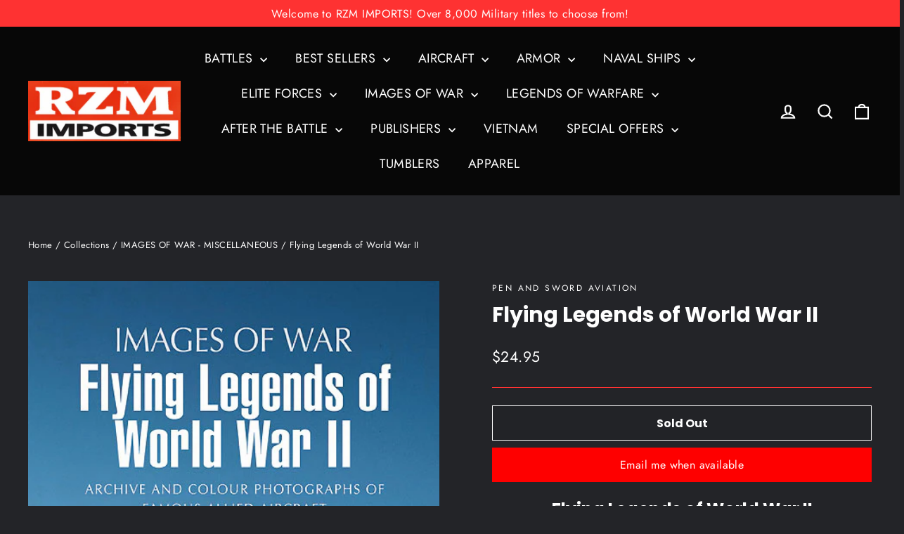

--- FILE ---
content_type: text/html; charset=utf-8
request_url: https://rzm.com/collections/images-of-war-miscellaneous/products/flying-legends-of-world-war-ii
body_size: 103316
content:
<!doctype html>
<html class="no-js" lang="en" dir="ltr">
<head> 
  <meta charset="utf-8">
  <meta http-equiv="X-UA-Compatible" content="IE=edge,chrome=1">
  <meta name="viewport" content="width=device-width,initial-scale=1">
  <meta name="theme-color" content="#ff3333">
  <link rel="canonical" href="https://rzm.com/products/flying-legends-of-world-war-ii">
  <link rel="preconnect" href="https://cdn.shopify.com">
  <link rel="preconnect" href="https://fonts.shopifycdn.com">
  <link rel="dns-prefetch" href="https://productreviews.shopifycdn.com">
  <link rel="dns-prefetch" href="https://ajax.googleapis.com">
  <link rel="dns-prefetch" href="https://maps.googleapis.com">
  <link rel="dns-prefetch" href="https://maps.gstatic.com"><title>Flying Legends of World War II
&ndash; RZM Imports Inc
</title>
<meta name="description" content="Flying Legends of World War II Archive and Colour Photos of Famous Allied Aircraft Author:Philip Handleman Language:English Format:Softcover Dimensions:7.5&quot; x 9.5&quot; Pages:112 Photos:120 color and b/w photos Publisher:Pen and Sword Aviation ISBN:9781848843080 Item No. 9781848843080 More than thirty Allied Forces&#39; WWII ai"><meta property="og:site_name" content="RZM Imports Inc">
  <meta property="og:url" content="https://rzm.com/products/flying-legends-of-world-war-ii">
  <meta property="og:title" content="Flying Legends of World War II">
  <meta property="og:type" content="product">
  <meta property="og:description" content="Flying Legends of World War II Archive and Colour Photos of Famous Allied Aircraft Author:Philip Handleman Language:English Format:Softcover Dimensions:7.5&quot; x 9.5&quot; Pages:112 Photos:120 color and b/w photos Publisher:Pen and Sword Aviation ISBN:9781848843080 Item No. 9781848843080 More than thirty Allied Forces&#39; WWII ai"><meta property="og:image" content="http://rzm.com/cdn/shop/products/9781848843080.jpg?v=1628195721">
    <meta property="og:image:secure_url" content="https://rzm.com/cdn/shop/products/9781848843080.jpg?v=1628195721">
    <meta property="og:image:width" content="478">
    <meta property="og:image:height" content="648"><meta name="twitter:site" content="@">
  <meta name="twitter:card" content="summary_large_image">
  <meta name="twitter:title" content="Flying Legends of World War II">
  <meta name="twitter:description" content="Flying Legends of World War II Archive and Colour Photos of Famous Allied Aircraft Author:Philip Handleman Language:English Format:Softcover Dimensions:7.5&quot; x 9.5&quot; Pages:112 Photos:120 color and b/w photos Publisher:Pen and Sword Aviation ISBN:9781848843080 Item No. 9781848843080 More than thirty Allied Forces&#39; WWII ai">
<style data-shopify>@font-face {
  font-family: Poppins;
  font-weight: 700;
  font-style: normal;
  font-display: swap;
  src: url("//rzm.com/cdn/fonts/poppins/poppins_n7.56758dcf284489feb014a026f3727f2f20a54626.woff2") format("woff2"),
       url("//rzm.com/cdn/fonts/poppins/poppins_n7.f34f55d9b3d3205d2cd6f64955ff4b36f0cfd8da.woff") format("woff");
}

  @font-face {
  font-family: Jost;
  font-weight: 400;
  font-style: normal;
  font-display: swap;
  src: url("//rzm.com/cdn/fonts/jost/jost_n4.d47a1b6347ce4a4c9f437608011273009d91f2b7.woff2") format("woff2"),
       url("//rzm.com/cdn/fonts/jost/jost_n4.791c46290e672b3f85c3d1c651ef2efa3819eadd.woff") format("woff");
}


  @font-face {
  font-family: Jost;
  font-weight: 600;
  font-style: normal;
  font-display: swap;
  src: url("//rzm.com/cdn/fonts/jost/jost_n6.ec1178db7a7515114a2d84e3dd680832b7af8b99.woff2") format("woff2"),
       url("//rzm.com/cdn/fonts/jost/jost_n6.b1178bb6bdd3979fef38e103a3816f6980aeaff9.woff") format("woff");
}

  @font-face {
  font-family: Jost;
  font-weight: 400;
  font-style: italic;
  font-display: swap;
  src: url("//rzm.com/cdn/fonts/jost/jost_i4.b690098389649750ada222b9763d55796c5283a5.woff2") format("woff2"),
       url("//rzm.com/cdn/fonts/jost/jost_i4.fd766415a47e50b9e391ae7ec04e2ae25e7e28b0.woff") format("woff");
}

  @font-face {
  font-family: Jost;
  font-weight: 600;
  font-style: italic;
  font-display: swap;
  src: url("//rzm.com/cdn/fonts/jost/jost_i6.9af7e5f39e3a108c08f24047a4276332d9d7b85e.woff2") format("woff2"),
       url("//rzm.com/cdn/fonts/jost/jost_i6.2bf310262638f998ed206777ce0b9a3b98b6fe92.woff") format("woff");
}

</style><link href="//rzm.com/cdn/shop/t/40/assets/theme.css?v=74805271567375999301741972888" rel="stylesheet" type="text/css" media="all" />
<style data-shopify>:root {
    --typeHeaderPrimary: Poppins;
    --typeHeaderFallback: sans-serif;
    --typeHeaderSize: 30px;
    --typeHeaderWeight: 700;
    --typeHeaderLineHeight: 1.2;
    --typeHeaderSpacing: 0.0em;

    --typeBasePrimary:Jost;
    --typeBaseFallback:sans-serif;
    --typeBaseSize: 17px;
    --typeBaseWeight: 400;
    --typeBaseLineHeight: 1.7;
    --typeBaseSpacing: 0.025em;

    --iconWeight: 5px;
    --iconLinecaps: miter;
  }

  
.collection-hero__content:before,
  .hero__image-wrapper:before,
  .hero__media:before {
    background-image: linear-gradient(to bottom, rgba(0, 0, 0, 0.1) 0%, rgba(0, 0, 0, 0.1) 40%, rgba(0, 0, 0, 0.1) 100%);
  }

  .skrim__item-content .skrim__overlay:after {
    background-image: linear-gradient(to bottom, rgba(0, 0, 0, 0.1) 30%, rgba(0, 0, 0, 0.1) 100%);
  }

  .placeholder-content {
    background-image: linear-gradient(100deg, #ffffff 40%, #f7f7f7 63%, #ffffff 79%);
  }</style><script>
    document.documentElement.className = document.documentElement.className.replace('no-js', 'js');

    window.theme = window.theme || {};
    theme.routes = {
      home: "/",
      cart: "/cart.js",
      cartPage: "/cart",
      cartAdd: "/cart/add.js",
      cartChange: "/cart/change.js"
    };
    theme.strings = {
      soldOut: "Sold Out",
      unavailable: "Unavailable",
      inStockLabel: "In stock, ready to ship",
      stockLabel: "Low stock - [count] items left",
      willNotShipUntil: "Ready to ship [date]",
      willBeInStockAfter: "Back in stock [date]",
      waitingForStock: "Inventory on the way",
      cartSavings: "You're saving [savings]",
      cartEmpty: "Your cart is currently empty.",
      cartTermsConfirmation: "You must agree with the terms and conditions of sales to check out",
      searchCollections: "Collections:",
      searchPages: "Pages:",
      searchArticles: "Articles:"
    };
    theme.settings = {
      dynamicVariantsEnable: true,
      cartType: "drawer",
      isCustomerTemplate: false,
      moneyFormat: "${{amount}}",
      predictiveSearch: true,
      predictiveSearchType: "product",
      quickView: false,
      themeName: 'Motion',
      themeVersion: "8.2.0"
    };
  </script>
  
  <style>
    #product-subtitle { margin-top: 1em; margin-bottom: 0; }
    #product-headline-2 { margin-top: 1.5em; }
    #product-title { margin-top: 0; }
    .rte>div {margin-bottom: 0;}
    .table-wrapper table { background: none; }
    .table-wrapper td { padding: 0; display: inline; }
    .table-wrapper font { font-size: medium; }
    ul font { font-size: medium; }
    .rte li { text-indent: initial; }
  </style>

  <script>window.performance && window.performance.mark && window.performance.mark('shopify.content_for_header.start');</script><meta name="google-site-verification" content="wlKhfXfR0C9bHQSQ4ZVcFAuUKdR-5GcfvmKGU0AhX28">
<meta id="shopify-digital-wallet" name="shopify-digital-wallet" content="/54924869806/digital_wallets/dialog">
<meta name="shopify-checkout-api-token" content="e754b32925ca634ac0c40b250c3afcf4">
<meta id="in-context-paypal-metadata" data-shop-id="54924869806" data-venmo-supported="false" data-environment="production" data-locale="en_US" data-paypal-v4="true" data-currency="USD">
<link rel="alternate" hreflang="x-default" href="https://rzm.com/products/flying-legends-of-world-war-ii">
<link rel="alternate" hreflang="en" href="https://rzm.com/products/flying-legends-of-world-war-ii">
<link rel="alternate" hreflang="de" href="https://rzm.com/de/products/flying-legends-of-world-war-ii">
<link rel="alternate" type="application/json+oembed" href="https://rzm.com/products/flying-legends-of-world-war-ii.oembed">
<script async="async" src="/checkouts/internal/preloads.js?locale=en-US"></script>
<link rel="preconnect" href="https://shop.app" crossorigin="anonymous">
<script async="async" src="https://shop.app/checkouts/internal/preloads.js?locale=en-US&shop_id=54924869806" crossorigin="anonymous"></script>
<script id="apple-pay-shop-capabilities" type="application/json">{"shopId":54924869806,"countryCode":"US","currencyCode":"USD","merchantCapabilities":["supports3DS"],"merchantId":"gid:\/\/shopify\/Shop\/54924869806","merchantName":"RZM Imports Inc","requiredBillingContactFields":["postalAddress","email","phone"],"requiredShippingContactFields":["postalAddress","email","phone"],"shippingType":"shipping","supportedNetworks":["visa","masterCard","amex","discover","elo","jcb"],"total":{"type":"pending","label":"RZM Imports Inc","amount":"1.00"},"shopifyPaymentsEnabled":true,"supportsSubscriptions":true}</script>
<script id="shopify-features" type="application/json">{"accessToken":"e754b32925ca634ac0c40b250c3afcf4","betas":["rich-media-storefront-analytics"],"domain":"rzm.com","predictiveSearch":true,"shopId":54924869806,"locale":"en"}</script>
<script>var Shopify = Shopify || {};
Shopify.shop = "rzm-imports.myshopify.com";
Shopify.locale = "en";
Shopify.currency = {"active":"USD","rate":"1.0"};
Shopify.country = "US";
Shopify.theme = {"name":"RZM.com Motion theme Aug. 22, 2025","id":141740933294,"schema_name":"Motion","schema_version":"8.2.0","theme_store_id":847,"role":"main"};
Shopify.theme.handle = "null";
Shopify.theme.style = {"id":null,"handle":null};
Shopify.cdnHost = "rzm.com/cdn";
Shopify.routes = Shopify.routes || {};
Shopify.routes.root = "/";</script>
<script type="module">!function(o){(o.Shopify=o.Shopify||{}).modules=!0}(window);</script>
<script>!function(o){function n(){var o=[];function n(){o.push(Array.prototype.slice.apply(arguments))}return n.q=o,n}var t=o.Shopify=o.Shopify||{};t.loadFeatures=n(),t.autoloadFeatures=n()}(window);</script>
<script>
  window.ShopifyPay = window.ShopifyPay || {};
  window.ShopifyPay.apiHost = "shop.app\/pay";
  window.ShopifyPay.redirectState = null;
</script>
<script id="shop-js-analytics" type="application/json">{"pageType":"product"}</script>
<script defer="defer" async type="module" src="//rzm.com/cdn/shopifycloud/shop-js/modules/v2/client.init-shop-cart-sync_C5BV16lS.en.esm.js"></script>
<script defer="defer" async type="module" src="//rzm.com/cdn/shopifycloud/shop-js/modules/v2/chunk.common_CygWptCX.esm.js"></script>
<script type="module">
  await import("//rzm.com/cdn/shopifycloud/shop-js/modules/v2/client.init-shop-cart-sync_C5BV16lS.en.esm.js");
await import("//rzm.com/cdn/shopifycloud/shop-js/modules/v2/chunk.common_CygWptCX.esm.js");

  window.Shopify.SignInWithShop?.initShopCartSync?.({"fedCMEnabled":true,"windoidEnabled":true});

</script>
<script>
  window.Shopify = window.Shopify || {};
  if (!window.Shopify.featureAssets) window.Shopify.featureAssets = {};
  window.Shopify.featureAssets['shop-js'] = {"shop-cart-sync":["modules/v2/client.shop-cart-sync_ZFArdW7E.en.esm.js","modules/v2/chunk.common_CygWptCX.esm.js"],"init-fed-cm":["modules/v2/client.init-fed-cm_CmiC4vf6.en.esm.js","modules/v2/chunk.common_CygWptCX.esm.js"],"shop-button":["modules/v2/client.shop-button_tlx5R9nI.en.esm.js","modules/v2/chunk.common_CygWptCX.esm.js"],"shop-cash-offers":["modules/v2/client.shop-cash-offers_DOA2yAJr.en.esm.js","modules/v2/chunk.common_CygWptCX.esm.js","modules/v2/chunk.modal_D71HUcav.esm.js"],"init-windoid":["modules/v2/client.init-windoid_sURxWdc1.en.esm.js","modules/v2/chunk.common_CygWptCX.esm.js"],"shop-toast-manager":["modules/v2/client.shop-toast-manager_ClPi3nE9.en.esm.js","modules/v2/chunk.common_CygWptCX.esm.js"],"init-shop-email-lookup-coordinator":["modules/v2/client.init-shop-email-lookup-coordinator_B8hsDcYM.en.esm.js","modules/v2/chunk.common_CygWptCX.esm.js"],"init-shop-cart-sync":["modules/v2/client.init-shop-cart-sync_C5BV16lS.en.esm.js","modules/v2/chunk.common_CygWptCX.esm.js"],"avatar":["modules/v2/client.avatar_BTnouDA3.en.esm.js"],"pay-button":["modules/v2/client.pay-button_FdsNuTd3.en.esm.js","modules/v2/chunk.common_CygWptCX.esm.js"],"init-customer-accounts":["modules/v2/client.init-customer-accounts_DxDtT_ad.en.esm.js","modules/v2/client.shop-login-button_C5VAVYt1.en.esm.js","modules/v2/chunk.common_CygWptCX.esm.js","modules/v2/chunk.modal_D71HUcav.esm.js"],"init-shop-for-new-customer-accounts":["modules/v2/client.init-shop-for-new-customer-accounts_ChsxoAhi.en.esm.js","modules/v2/client.shop-login-button_C5VAVYt1.en.esm.js","modules/v2/chunk.common_CygWptCX.esm.js","modules/v2/chunk.modal_D71HUcav.esm.js"],"shop-login-button":["modules/v2/client.shop-login-button_C5VAVYt1.en.esm.js","modules/v2/chunk.common_CygWptCX.esm.js","modules/v2/chunk.modal_D71HUcav.esm.js"],"init-customer-accounts-sign-up":["modules/v2/client.init-customer-accounts-sign-up_CPSyQ0Tj.en.esm.js","modules/v2/client.shop-login-button_C5VAVYt1.en.esm.js","modules/v2/chunk.common_CygWptCX.esm.js","modules/v2/chunk.modal_D71HUcav.esm.js"],"shop-follow-button":["modules/v2/client.shop-follow-button_Cva4Ekp9.en.esm.js","modules/v2/chunk.common_CygWptCX.esm.js","modules/v2/chunk.modal_D71HUcav.esm.js"],"checkout-modal":["modules/v2/client.checkout-modal_BPM8l0SH.en.esm.js","modules/v2/chunk.common_CygWptCX.esm.js","modules/v2/chunk.modal_D71HUcav.esm.js"],"lead-capture":["modules/v2/client.lead-capture_Bi8yE_yS.en.esm.js","modules/v2/chunk.common_CygWptCX.esm.js","modules/v2/chunk.modal_D71HUcav.esm.js"],"shop-login":["modules/v2/client.shop-login_D6lNrXab.en.esm.js","modules/v2/chunk.common_CygWptCX.esm.js","modules/v2/chunk.modal_D71HUcav.esm.js"],"payment-terms":["modules/v2/client.payment-terms_CZxnsJam.en.esm.js","modules/v2/chunk.common_CygWptCX.esm.js","modules/v2/chunk.modal_D71HUcav.esm.js"]};
</script>
<script>(function() {
  var isLoaded = false;
  function asyncLoad() {
    if (isLoaded) return;
    isLoaded = true;
    var urls = ["\/\/secure.apps.shappify.com\/apps\/bundle\/generate_bundle.php?shop=rzm-imports.myshopify.com","\/\/bundles.boldapps.net\/bundles_install_check.js?shop=rzm-imports.myshopify.com"];
    for (var i = 0; i < urls.length; i++) {
      var s = document.createElement('script');
      s.type = 'text/javascript';
      s.async = true;
      s.src = urls[i];
      var x = document.getElementsByTagName('script')[0];
      x.parentNode.insertBefore(s, x);
    }
  };
  if(window.attachEvent) {
    window.attachEvent('onload', asyncLoad);
  } else {
    window.addEventListener('load', asyncLoad, false);
  }
})();</script>
<script id="__st">var __st={"a":54924869806,"offset":-18000,"reqid":"b2b34df3-9f86-4b1f-9f74-15f4f2cff9b3-1768737788","pageurl":"rzm.com\/collections\/images-of-war-miscellaneous\/products\/flying-legends-of-world-war-ii","u":"527769268e9d","p":"product","rtyp":"product","rid":7250127257774};</script>
<script>window.ShopifyPaypalV4VisibilityTracking = true;</script>
<script id="captcha-bootstrap">!function(){'use strict';const t='contact',e='account',n='new_comment',o=[[t,t],['blogs',n],['comments',n],[t,'customer']],c=[[e,'customer_login'],[e,'guest_login'],[e,'recover_customer_password'],[e,'create_customer']],r=t=>t.map((([t,e])=>`form[action*='/${t}']:not([data-nocaptcha='true']) input[name='form_type'][value='${e}']`)).join(','),a=t=>()=>t?[...document.querySelectorAll(t)].map((t=>t.form)):[];function s(){const t=[...o],e=r(t);return a(e)}const i='password',u='form_key',d=['recaptcha-v3-token','g-recaptcha-response','h-captcha-response',i],f=()=>{try{return window.sessionStorage}catch{return}},m='__shopify_v',_=t=>t.elements[u];function p(t,e,n=!1){try{const o=window.sessionStorage,c=JSON.parse(o.getItem(e)),{data:r}=function(t){const{data:e,action:n}=t;return t[m]||n?{data:e,action:n}:{data:t,action:n}}(c);for(const[e,n]of Object.entries(r))t.elements[e]&&(t.elements[e].value=n);n&&o.removeItem(e)}catch(o){console.error('form repopulation failed',{error:o})}}const l='form_type',E='cptcha';function T(t){t.dataset[E]=!0}const w=window,h=w.document,L='Shopify',v='ce_forms',y='captcha';let A=!1;((t,e)=>{const n=(g='f06e6c50-85a8-45c8-87d0-21a2b65856fe',I='https://cdn.shopify.com/shopifycloud/storefront-forms-hcaptcha/ce_storefront_forms_captcha_hcaptcha.v1.5.2.iife.js',D={infoText:'Protected by hCaptcha',privacyText:'Privacy',termsText:'Terms'},(t,e,n)=>{const o=w[L][v],c=o.bindForm;if(c)return c(t,g,e,D).then(n);var r;o.q.push([[t,g,e,D],n]),r=I,A||(h.body.append(Object.assign(h.createElement('script'),{id:'captcha-provider',async:!0,src:r})),A=!0)});var g,I,D;w[L]=w[L]||{},w[L][v]=w[L][v]||{},w[L][v].q=[],w[L][y]=w[L][y]||{},w[L][y].protect=function(t,e){n(t,void 0,e),T(t)},Object.freeze(w[L][y]),function(t,e,n,w,h,L){const[v,y,A,g]=function(t,e,n){const i=e?o:[],u=t?c:[],d=[...i,...u],f=r(d),m=r(i),_=r(d.filter((([t,e])=>n.includes(e))));return[a(f),a(m),a(_),s()]}(w,h,L),I=t=>{const e=t.target;return e instanceof HTMLFormElement?e:e&&e.form},D=t=>v().includes(t);t.addEventListener('submit',(t=>{const e=I(t);if(!e)return;const n=D(e)&&!e.dataset.hcaptchaBound&&!e.dataset.recaptchaBound,o=_(e),c=g().includes(e)&&(!o||!o.value);(n||c)&&t.preventDefault(),c&&!n&&(function(t){try{if(!f())return;!function(t){const e=f();if(!e)return;const n=_(t);if(!n)return;const o=n.value;o&&e.removeItem(o)}(t);const e=Array.from(Array(32),(()=>Math.random().toString(36)[2])).join('');!function(t,e){_(t)||t.append(Object.assign(document.createElement('input'),{type:'hidden',name:u})),t.elements[u].value=e}(t,e),function(t,e){const n=f();if(!n)return;const o=[...t.querySelectorAll(`input[type='${i}']`)].map((({name:t})=>t)),c=[...d,...o],r={};for(const[a,s]of new FormData(t).entries())c.includes(a)||(r[a]=s);n.setItem(e,JSON.stringify({[m]:1,action:t.action,data:r}))}(t,e)}catch(e){console.error('failed to persist form',e)}}(e),e.submit())}));const S=(t,e)=>{t&&!t.dataset[E]&&(n(t,e.some((e=>e===t))),T(t))};for(const o of['focusin','change'])t.addEventListener(o,(t=>{const e=I(t);D(e)&&S(e,y())}));const B=e.get('form_key'),M=e.get(l),P=B&&M;t.addEventListener('DOMContentLoaded',(()=>{const t=y();if(P)for(const e of t)e.elements[l].value===M&&p(e,B);[...new Set([...A(),...v().filter((t=>'true'===t.dataset.shopifyCaptcha))])].forEach((e=>S(e,t)))}))}(h,new URLSearchParams(w.location.search),n,t,e,['guest_login'])})(!0,!0)}();</script>
<script integrity="sha256-4kQ18oKyAcykRKYeNunJcIwy7WH5gtpwJnB7kiuLZ1E=" data-source-attribution="shopify.loadfeatures" defer="defer" src="//rzm.com/cdn/shopifycloud/storefront/assets/storefront/load_feature-a0a9edcb.js" crossorigin="anonymous"></script>
<script crossorigin="anonymous" defer="defer" src="//rzm.com/cdn/shopifycloud/storefront/assets/shopify_pay/storefront-65b4c6d7.js?v=20250812"></script>
<script data-source-attribution="shopify.dynamic_checkout.dynamic.init">var Shopify=Shopify||{};Shopify.PaymentButton=Shopify.PaymentButton||{isStorefrontPortableWallets:!0,init:function(){window.Shopify.PaymentButton.init=function(){};var t=document.createElement("script");t.src="https://rzm.com/cdn/shopifycloud/portable-wallets/latest/portable-wallets.en.js",t.type="module",document.head.appendChild(t)}};
</script>
<script data-source-attribution="shopify.dynamic_checkout.buyer_consent">
  function portableWalletsHideBuyerConsent(e){var t=document.getElementById("shopify-buyer-consent"),n=document.getElementById("shopify-subscription-policy-button");t&&n&&(t.classList.add("hidden"),t.setAttribute("aria-hidden","true"),n.removeEventListener("click",e))}function portableWalletsShowBuyerConsent(e){var t=document.getElementById("shopify-buyer-consent"),n=document.getElementById("shopify-subscription-policy-button");t&&n&&(t.classList.remove("hidden"),t.removeAttribute("aria-hidden"),n.addEventListener("click",e))}window.Shopify?.PaymentButton&&(window.Shopify.PaymentButton.hideBuyerConsent=portableWalletsHideBuyerConsent,window.Shopify.PaymentButton.showBuyerConsent=portableWalletsShowBuyerConsent);
</script>
<script>
  function portableWalletsCleanup(e){e&&e.src&&console.error("Failed to load portable wallets script "+e.src);var t=document.querySelectorAll("shopify-accelerated-checkout .shopify-payment-button__skeleton, shopify-accelerated-checkout-cart .wallet-cart-button__skeleton"),e=document.getElementById("shopify-buyer-consent");for(let e=0;e<t.length;e++)t[e].remove();e&&e.remove()}function portableWalletsNotLoadedAsModule(e){e instanceof ErrorEvent&&"string"==typeof e.message&&e.message.includes("import.meta")&&"string"==typeof e.filename&&e.filename.includes("portable-wallets")&&(window.removeEventListener("error",portableWalletsNotLoadedAsModule),window.Shopify.PaymentButton.failedToLoad=e,"loading"===document.readyState?document.addEventListener("DOMContentLoaded",window.Shopify.PaymentButton.init):window.Shopify.PaymentButton.init())}window.addEventListener("error",portableWalletsNotLoadedAsModule);
</script>

<script type="module" src="https://rzm.com/cdn/shopifycloud/portable-wallets/latest/portable-wallets.en.js" onError="portableWalletsCleanup(this)" crossorigin="anonymous"></script>
<script nomodule>
  document.addEventListener("DOMContentLoaded", portableWalletsCleanup);
</script>

<link id="shopify-accelerated-checkout-styles" rel="stylesheet" media="screen" href="https://rzm.com/cdn/shopifycloud/portable-wallets/latest/accelerated-checkout-backwards-compat.css" crossorigin="anonymous">
<style id="shopify-accelerated-checkout-cart">
        #shopify-buyer-consent {
  margin-top: 1em;
  display: inline-block;
  width: 100%;
}

#shopify-buyer-consent.hidden {
  display: none;
}

#shopify-subscription-policy-button {
  background: none;
  border: none;
  padding: 0;
  text-decoration: underline;
  font-size: inherit;
  cursor: pointer;
}

#shopify-subscription-policy-button::before {
  box-shadow: none;
}

      </style>

<script>window.performance && window.performance.mark && window.performance.mark('shopify.content_for_header.end');</script>

<script id="bold-platform-data" type="application/json">
{
  "shop": {
    "domain": "rzm.com",
    "permanent_domain": "rzm-imports.myshopify.com",
    "url": "https://rzm.com",
    "secure_url": "https://rzm.com",
    "money_format": "${{amount}}",
    "currency": "USD"
  },
  "customer": {
    "id": null,
    "tags": null
  },
  "cart": {"note":null,"attributes":{},"original_total_price":0,"total_price":0,"total_discount":0,"total_weight":0.0,"item_count":0,"items":[],"requires_shipping":false,"currency":"USD","items_subtotal_price":0,"cart_level_discount_applications":[],"checkout_charge_amount":0},
  "line_item_products": [],
  "template": "product",
  "product": {"id":7250127257774,"title":"Flying Legends of World War II","handle":"flying-legends-of-world-war-ii","description":"      \u003ch1 id=\"product-title\" style=\"text-align: center; font-size: x-large; font-weight: bold; margin-bottom: 0;\"\u003eFlying Legends of World War II\u003c\/h1\u003e      \u003ch2 id=\"product-subtitle\" style=\"text-align: center; font-size: large; font-weight: bold;\"\u003eArchive and Colour Photos of Famous Allied Aircraft\u003c\/h2\u003e      \u003cbr\u003e      \u003chr style=\"border: 2px solid rgb(255, 255, 255); height: 2px; margin: 0;\"\u003e      \u003cbr\u003e      \u003cdiv id=\"product-details\" style=\"margin-bottom: 0\"\u003e\n\u003cdiv class=\"product-detail\"\u003e\n\u003cspan class=\"product-detail-name\" style=\"color: rgb(255, 61, 61); font-weight: bold; padding-right: 10px\"\u003eAuthor:\u003c\/span\u003e\u003cspan class=\"product-detail-text\" style=\"font-style: italic;\"\u003ePhilip Handleman\u003c\/span\u003e\n\u003c\/div\u003e\n\u003cdiv class=\"product-detail\"\u003e\n\u003cspan class=\"product-detail-name\" style=\"color: rgb(255, 61, 61); font-weight: bold; padding-right: 10px\"\u003eLanguage:\u003c\/span\u003e\u003cspan class=\"product-detail-text\" style=\"font-style: italic;\"\u003eEnglish\u003c\/span\u003e\n\u003c\/div\u003e\n\u003cdiv class=\"product-detail\"\u003e\n\u003cspan class=\"product-detail-name\" style=\"color: rgb(255, 61, 61); font-weight: bold; padding-right: 10px\"\u003eFormat:\u003c\/span\u003e\u003cspan class=\"product-detail-text\" style=\"font-style: italic;\"\u003eSoftcover\u003c\/span\u003e\n\u003c\/div\u003e\n\u003cdiv class=\"product-detail\"\u003e\n\u003cspan class=\"product-detail-name\" style=\"color: rgb(255, 61, 61); font-weight: bold; padding-right: 10px\"\u003eDimensions:\u003c\/span\u003e\u003cspan class=\"product-detail-text\" style=\"font-style: italic;\"\u003e7.5\" x 9.5\"\u003c\/span\u003e\n\u003c\/div\u003e\n\u003cdiv class=\"product-detail\"\u003e\n\u003cspan class=\"product-detail-name\" style=\"color: rgb(255, 61, 61); font-weight: bold; padding-right: 10px\"\u003ePages:\u003c\/span\u003e\u003cspan class=\"product-detail-text\" style=\"font-style: italic;\"\u003e112\u003c\/span\u003e\n\u003c\/div\u003e\n\u003cdiv class=\"product-detail\"\u003e\n\u003cspan class=\"product-detail-name\" style=\"color: rgb(255, 61, 61); font-weight: bold; padding-right: 10px\"\u003ePhotos:\u003c\/span\u003e\u003cspan class=\"product-detail-text\" style=\"font-style: italic;\"\u003e120 color and b\/w photos\u003c\/span\u003e\n\u003c\/div\u003e\n\u003cdiv class=\"product-detail\"\u003e\n\u003cspan class=\"product-detail-name\" style=\"color: rgb(255, 61, 61); font-weight: bold; padding-right: 10px\"\u003ePublisher:\u003c\/span\u003e\u003cspan class=\"product-detail-text\" style=\"font-style: italic;\"\u003ePen and Sword Aviation\u003c\/span\u003e\n\u003c\/div\u003e\n\u003cdiv id=\"product-barcode\" class=\"product-detail\"\u003e\n\u003cspan class=\"product-detail-name\" style=\"color: rgb(255, 61, 61); font-weight: bold; padding-right: 10px\"\u003eISBN:\u003c\/span\u003e\u003cspan class=\"product-detail-text\" style=\"font-style: italic;\"\u003e9781848843080\u003c\/span\u003e\n\u003c\/div\u003e\n\u003cdiv id=\"product-sku\" style=\"margin-top: 15px; font-weight: bold;\"\u003eItem No. 9781848843080\u003c\/div\u003e\n\u003c\/div\u003e      \u003cbr\u003e      \u003chr style=\"border: 2px solid rgb(255, 255, 255); height: 2px; margin: 0;\"\u003e      \u003cbr\u003e      \u003cdiv id=\"product-description\" style=\"text-indent: 25px; font-weight: normal; margin: 0;\"\u003eMore than thirty Allied Forces' WWII aircraft types are illustrated in many rare and previously unpublished black and white and color photographs. Each type is described giving vital data on development history, combat record, famous pilots and significant air battles. Performance, range and weapon loads are also included. The unique color photographs are from the collection of the late William B. Slate, an aviation photographer who strove to capture the thrilling perspective that can only come from close-up, in-flight vantage points from an aircraft flying in formation.\u003c\/div\u003e      \u003cbr\u003e      \u003chr style=\"border: 2px solid rgb(255, 255, 255); height: 2px; margin: 0;\"\u003e    ","published_at":"2021-08-05T16:35:20-04:00","created_at":"2021-08-05T16:35:21-04:00","vendor":"Pen and Sword Aviation","type":"Book","tags":["IOW","IOW-ALLIED","IOW-ALLIED AIR BATTLES","IOW-MISCL"],"price":2495,"price_min":2495,"price_max":2495,"available":false,"price_varies":false,"compare_at_price":null,"compare_at_price_min":0,"compare_at_price_max":0,"compare_at_price_varies":false,"variants":[{"id":40788230504622,"title":"Default Title","option1":"Default Title","option2":null,"option3":null,"sku":"9781848843080","requires_shipping":true,"taxable":true,"featured_image":null,"available":false,"name":"Flying Legends of World War II","public_title":null,"options":["Default Title"],"price":2495,"weight":408,"compare_at_price":null,"inventory_management":"shopify","barcode":"9781848843080","requires_selling_plan":false,"selling_plan_allocations":[]}],"images":["\/\/rzm.com\/cdn\/shop\/products\/9781848843080.jpg?v=1628195721"],"featured_image":"\/\/rzm.com\/cdn\/shop\/products\/9781848843080.jpg?v=1628195721","options":["Title"],"media":[{"alt":null,"id":21855259787438,"position":1,"preview_image":{"aspect_ratio":0.738,"height":648,"width":478,"src":"\/\/rzm.com\/cdn\/shop\/products\/9781848843080.jpg?v=1628195721"},"aspect_ratio":0.738,"height":648,"media_type":"image","src":"\/\/rzm.com\/cdn\/shop\/products\/9781848843080.jpg?v=1628195721","width":478}],"requires_selling_plan":false,"selling_plan_groups":[],"content":"      \u003ch1 id=\"product-title\" style=\"text-align: center; font-size: x-large; font-weight: bold; margin-bottom: 0;\"\u003eFlying Legends of World War II\u003c\/h1\u003e      \u003ch2 id=\"product-subtitle\" style=\"text-align: center; font-size: large; font-weight: bold;\"\u003eArchive and Colour Photos of Famous Allied Aircraft\u003c\/h2\u003e      \u003cbr\u003e      \u003chr style=\"border: 2px solid rgb(255, 255, 255); height: 2px; margin: 0;\"\u003e      \u003cbr\u003e      \u003cdiv id=\"product-details\" style=\"margin-bottom: 0\"\u003e\n\u003cdiv class=\"product-detail\"\u003e\n\u003cspan class=\"product-detail-name\" style=\"color: rgb(255, 61, 61); font-weight: bold; padding-right: 10px\"\u003eAuthor:\u003c\/span\u003e\u003cspan class=\"product-detail-text\" style=\"font-style: italic;\"\u003ePhilip Handleman\u003c\/span\u003e\n\u003c\/div\u003e\n\u003cdiv class=\"product-detail\"\u003e\n\u003cspan class=\"product-detail-name\" style=\"color: rgb(255, 61, 61); font-weight: bold; padding-right: 10px\"\u003eLanguage:\u003c\/span\u003e\u003cspan class=\"product-detail-text\" style=\"font-style: italic;\"\u003eEnglish\u003c\/span\u003e\n\u003c\/div\u003e\n\u003cdiv class=\"product-detail\"\u003e\n\u003cspan class=\"product-detail-name\" style=\"color: rgb(255, 61, 61); font-weight: bold; padding-right: 10px\"\u003eFormat:\u003c\/span\u003e\u003cspan class=\"product-detail-text\" style=\"font-style: italic;\"\u003eSoftcover\u003c\/span\u003e\n\u003c\/div\u003e\n\u003cdiv class=\"product-detail\"\u003e\n\u003cspan class=\"product-detail-name\" style=\"color: rgb(255, 61, 61); font-weight: bold; padding-right: 10px\"\u003eDimensions:\u003c\/span\u003e\u003cspan class=\"product-detail-text\" style=\"font-style: italic;\"\u003e7.5\" x 9.5\"\u003c\/span\u003e\n\u003c\/div\u003e\n\u003cdiv class=\"product-detail\"\u003e\n\u003cspan class=\"product-detail-name\" style=\"color: rgb(255, 61, 61); font-weight: bold; padding-right: 10px\"\u003ePages:\u003c\/span\u003e\u003cspan class=\"product-detail-text\" style=\"font-style: italic;\"\u003e112\u003c\/span\u003e\n\u003c\/div\u003e\n\u003cdiv class=\"product-detail\"\u003e\n\u003cspan class=\"product-detail-name\" style=\"color: rgb(255, 61, 61); font-weight: bold; padding-right: 10px\"\u003ePhotos:\u003c\/span\u003e\u003cspan class=\"product-detail-text\" style=\"font-style: italic;\"\u003e120 color and b\/w photos\u003c\/span\u003e\n\u003c\/div\u003e\n\u003cdiv class=\"product-detail\"\u003e\n\u003cspan class=\"product-detail-name\" style=\"color: rgb(255, 61, 61); font-weight: bold; padding-right: 10px\"\u003ePublisher:\u003c\/span\u003e\u003cspan class=\"product-detail-text\" style=\"font-style: italic;\"\u003ePen and Sword Aviation\u003c\/span\u003e\n\u003c\/div\u003e\n\u003cdiv id=\"product-barcode\" class=\"product-detail\"\u003e\n\u003cspan class=\"product-detail-name\" style=\"color: rgb(255, 61, 61); font-weight: bold; padding-right: 10px\"\u003eISBN:\u003c\/span\u003e\u003cspan class=\"product-detail-text\" style=\"font-style: italic;\"\u003e9781848843080\u003c\/span\u003e\n\u003c\/div\u003e\n\u003cdiv id=\"product-sku\" style=\"margin-top: 15px; font-weight: bold;\"\u003eItem No. 9781848843080\u003c\/div\u003e\n\u003c\/div\u003e      \u003cbr\u003e      \u003chr style=\"border: 2px solid rgb(255, 255, 255); height: 2px; margin: 0;\"\u003e      \u003cbr\u003e      \u003cdiv id=\"product-description\" style=\"text-indent: 25px; font-weight: normal; margin: 0;\"\u003eMore than thirty Allied Forces' WWII aircraft types are illustrated in many rare and previously unpublished black and white and color photographs. Each type is described giving vital data on development history, combat record, famous pilots and significant air battles. Performance, range and weapon loads are also included. The unique color photographs are from the collection of the late William B. Slate, an aviation photographer who strove to capture the thrilling perspective that can only come from close-up, in-flight vantage points from an aircraft flying in formation.\u003c\/div\u003e      \u003cbr\u003e      \u003chr style=\"border: 2px solid rgb(255, 255, 255); height: 2px; margin: 0;\"\u003e    "},
  "collection": [{"id":7250134270126,"title":"Armoured Warfare in the North African Campaign","handle":"armoured-warfare-in-the-north-african-campaign","description":"      \u003ch1 id=\"product-title\" style=\"text-align: center; font-size: x-large; font-weight: bold; margin-bottom: 0;\"\u003eArmoured Warfare in the North African Campaign\u003c\/h1\u003e            \u003cbr\u003e      \u003chr style=\"border: 2px solid rgb(255, 255, 255); height: 2px; margin: 0;\"\u003e      \u003cbr\u003e      \u003cdiv id=\"product-details\" style=\"margin-bottom: 0\"\u003e\n\u003cdiv class=\"product-detail\"\u003e\n\u003cspan class=\"product-detail-name\" style=\"color: rgb(255, 61, 61); font-weight: bold; padding-right: 10px\"\u003eAuthor:\u003c\/span\u003e\u003cspan class=\"product-detail-text\" style=\"font-style: italic;\"\u003eAnthony Tucker-Jones\u003c\/span\u003e\n\u003c\/div\u003e\n\u003cdiv class=\"product-detail\"\u003e\n\u003cspan class=\"product-detail-name\" style=\"color: rgb(255, 61, 61); font-weight: bold; padding-right: 10px\"\u003eLanguage:\u003c\/span\u003e\u003cspan class=\"product-detail-text\" style=\"font-style: italic;\"\u003eEnglish\u003c\/span\u003e\n\u003c\/div\u003e\n\u003cdiv class=\"product-detail\"\u003e\n\u003cspan class=\"product-detail-name\" style=\"color: rgb(255, 61, 61); font-weight: bold; padding-right: 10px\"\u003eFormat:\u003c\/span\u003e\u003cspan class=\"product-detail-text\" style=\"font-style: italic;\"\u003eSoftcover\u003c\/span\u003e\n\u003c\/div\u003e\n\u003cdiv class=\"product-detail\"\u003e\n\u003cspan class=\"product-detail-name\" style=\"color: rgb(255, 61, 61); font-weight: bold; padding-right: 10px\"\u003eDimensions:\u003c\/span\u003e\u003cspan class=\"product-detail-text\" style=\"font-style: italic;\"\u003e7.5\" x 9.5\"\u003c\/span\u003e\n\u003c\/div\u003e\n\u003cdiv class=\"product-detail\"\u003e\n\u003cspan class=\"product-detail-name\" style=\"color: rgb(255, 61, 61); font-weight: bold; padding-right: 10px\"\u003ePages:\u003c\/span\u003e\u003cspan class=\"product-detail-text\" style=\"font-style: italic;\"\u003e144\u003c\/span\u003e\n\u003c\/div\u003e\n\u003cdiv class=\"product-detail\"\u003e\n\u003cspan class=\"product-detail-name\" style=\"color: rgb(255, 61, 61); font-weight: bold; padding-right: 10px\"\u003ePublisher:\u003c\/span\u003e\u003cspan class=\"product-detail-text\" style=\"font-style: italic;\"\u003ePen and Sword Military\u003c\/span\u003e\n\u003c\/div\u003e\n\u003cdiv id=\"product-barcode\" class=\"product-detail\"\u003e\n\u003cspan class=\"product-detail-name\" style=\"color: rgb(255, 61, 61); font-weight: bold; padding-right: 10px\"\u003eISBN:\u003c\/span\u003e\u003cspan class=\"product-detail-text\" style=\"font-style: italic;\"\u003e9781848845671\u003c\/span\u003e\n\u003c\/div\u003e\n\u003cdiv id=\"product-sku\" style=\"margin-top: 15px; font-weight: bold;\"\u003eItem No. 9781848845671\u003c\/div\u003e\n\u003c\/div\u003e      \u003cbr\u003e      \u003chr style=\"border: 2px solid rgb(255, 255, 255); height: 2px; margin: 0;\"\u003e      \u003cbr\u003e      \u003cdiv id=\"product-description\" style=\"text-indent: 25px; font-weight: normal; margin: 0;\"\u003eThe North African campaign, the struggle of the Italians and Germans against the Allies in Egypt, Libya and Tunisia between 1940 and 1943, was a war of movement and  maneuver, of dramatic changes of fortune, and it was a war in which mechanized forces - tanks in particular - excelled. Compared with the heavily populated landscapes of northwest Europe, the empty open spaces of North Africa appeared to be ideal operating terrain for tanks, yet the harsh desert conditions tested men and machinery to the limit, as Anthony Tucker-Jones demonstrates in this remarkable selection of wartime photographs.The use of armor during the entire course of the campaign is covered, from the initial Italian offensive, the arrival of Rommel’s Panzergruppe Afrika, the battles fought along the North African shore which culminated in El Alamein, then the Allied advance into Tunisia which led to the final defeat of the German and Italian armies.The images give a fascinating inside view of combat, but they also reveal the daily routines of tank warfare 65 years ago, and give a vivid impression of what it was like to fight in and live with the tanks of the day – the German Mk IIIs and Mk IVs and the Tiger, the British Matildas and Valentines and the American Grants and Shermans that contributed so much to the Allied victory. Training, maintenance, transportation and supply are shown, as are the daily lives of the tank crews and extreme conditions in which they worked and fought.\u003c\/div\u003e      \u003cbr\u003e      \u003chr style=\"border: 2px solid rgb(255, 255, 255); height: 2px; margin: 0;\"\u003e    ","published_at":"2021-08-05T16:38:09-04:00","created_at":"2021-08-05T16:38:10-04:00","vendor":"Pen and Sword Military","type":"Book","tags":["IOW","IOW-AXIS","IOW-MISCL","IOW-PANZERS"],"price":2495,"price_min":2495,"price_max":2495,"available":false,"price_varies":false,"compare_at_price":null,"compare_at_price_min":0,"compare_at_price_max":0,"compare_at_price_varies":false,"variants":[{"id":40788250919086,"title":"Default Title","option1":"Default Title","option2":null,"option3":null,"sku":"9781848845671","requires_shipping":true,"taxable":true,"featured_image":null,"available":false,"name":"Armoured Warfare in the North African Campaign","public_title":null,"options":["Default Title"],"price":2495,"weight":463,"compare_at_price":null,"inventory_management":"shopify","barcode":"9781848845671","requires_selling_plan":false,"selling_plan_allocations":[]}],"images":["\/\/rzm.com\/cdn\/shop\/products\/9781848845671.jpg?v=1628195891"],"featured_image":"\/\/rzm.com\/cdn\/shop\/products\/9781848845671.jpg?v=1628195891","options":["Title"],"media":[{"alt":null,"id":21855283871918,"position":1,"preview_image":{"aspect_ratio":0.694,"height":648,"width":450,"src":"\/\/rzm.com\/cdn\/shop\/products\/9781848845671.jpg?v=1628195891"},"aspect_ratio":0.694,"height":648,"media_type":"image","src":"\/\/rzm.com\/cdn\/shop\/products\/9781848845671.jpg?v=1628195891","width":450}],"requires_selling_plan":false,"selling_plan_groups":[],"content":"      \u003ch1 id=\"product-title\" style=\"text-align: center; font-size: x-large; font-weight: bold; margin-bottom: 0;\"\u003eArmoured Warfare in the North African Campaign\u003c\/h1\u003e            \u003cbr\u003e      \u003chr style=\"border: 2px solid rgb(255, 255, 255); height: 2px; margin: 0;\"\u003e      \u003cbr\u003e      \u003cdiv id=\"product-details\" style=\"margin-bottom: 0\"\u003e\n\u003cdiv class=\"product-detail\"\u003e\n\u003cspan class=\"product-detail-name\" style=\"color: rgb(255, 61, 61); font-weight: bold; padding-right: 10px\"\u003eAuthor:\u003c\/span\u003e\u003cspan class=\"product-detail-text\" style=\"font-style: italic;\"\u003eAnthony Tucker-Jones\u003c\/span\u003e\n\u003c\/div\u003e\n\u003cdiv class=\"product-detail\"\u003e\n\u003cspan class=\"product-detail-name\" style=\"color: rgb(255, 61, 61); font-weight: bold; padding-right: 10px\"\u003eLanguage:\u003c\/span\u003e\u003cspan class=\"product-detail-text\" style=\"font-style: italic;\"\u003eEnglish\u003c\/span\u003e\n\u003c\/div\u003e\n\u003cdiv class=\"product-detail\"\u003e\n\u003cspan class=\"product-detail-name\" style=\"color: rgb(255, 61, 61); font-weight: bold; padding-right: 10px\"\u003eFormat:\u003c\/span\u003e\u003cspan class=\"product-detail-text\" style=\"font-style: italic;\"\u003eSoftcover\u003c\/span\u003e\n\u003c\/div\u003e\n\u003cdiv class=\"product-detail\"\u003e\n\u003cspan class=\"product-detail-name\" style=\"color: rgb(255, 61, 61); font-weight: bold; padding-right: 10px\"\u003eDimensions:\u003c\/span\u003e\u003cspan class=\"product-detail-text\" style=\"font-style: italic;\"\u003e7.5\" x 9.5\"\u003c\/span\u003e\n\u003c\/div\u003e\n\u003cdiv class=\"product-detail\"\u003e\n\u003cspan class=\"product-detail-name\" style=\"color: rgb(255, 61, 61); font-weight: bold; padding-right: 10px\"\u003ePages:\u003c\/span\u003e\u003cspan class=\"product-detail-text\" style=\"font-style: italic;\"\u003e144\u003c\/span\u003e\n\u003c\/div\u003e\n\u003cdiv class=\"product-detail\"\u003e\n\u003cspan class=\"product-detail-name\" style=\"color: rgb(255, 61, 61); font-weight: bold; padding-right: 10px\"\u003ePublisher:\u003c\/span\u003e\u003cspan class=\"product-detail-text\" style=\"font-style: italic;\"\u003ePen and Sword Military\u003c\/span\u003e\n\u003c\/div\u003e\n\u003cdiv id=\"product-barcode\" class=\"product-detail\"\u003e\n\u003cspan class=\"product-detail-name\" style=\"color: rgb(255, 61, 61); font-weight: bold; padding-right: 10px\"\u003eISBN:\u003c\/span\u003e\u003cspan class=\"product-detail-text\" style=\"font-style: italic;\"\u003e9781848845671\u003c\/span\u003e\n\u003c\/div\u003e\n\u003cdiv id=\"product-sku\" style=\"margin-top: 15px; font-weight: bold;\"\u003eItem No. 9781848845671\u003c\/div\u003e\n\u003c\/div\u003e      \u003cbr\u003e      \u003chr style=\"border: 2px solid rgb(255, 255, 255); height: 2px; margin: 0;\"\u003e      \u003cbr\u003e      \u003cdiv id=\"product-description\" style=\"text-indent: 25px; font-weight: normal; margin: 0;\"\u003eThe North African campaign, the struggle of the Italians and Germans against the Allies in Egypt, Libya and Tunisia between 1940 and 1943, was a war of movement and  maneuver, of dramatic changes of fortune, and it was a war in which mechanized forces - tanks in particular - excelled. Compared with the heavily populated landscapes of northwest Europe, the empty open spaces of North Africa appeared to be ideal operating terrain for tanks, yet the harsh desert conditions tested men and machinery to the limit, as Anthony Tucker-Jones demonstrates in this remarkable selection of wartime photographs.The use of armor during the entire course of the campaign is covered, from the initial Italian offensive, the arrival of Rommel’s Panzergruppe Afrika, the battles fought along the North African shore which culminated in El Alamein, then the Allied advance into Tunisia which led to the final defeat of the German and Italian armies.The images give a fascinating inside view of combat, but they also reveal the daily routines of tank warfare 65 years ago, and give a vivid impression of what it was like to fight in and live with the tanks of the day – the German Mk IIIs and Mk IVs and the Tiger, the British Matildas and Valentines and the American Grants and Shermans that contributed so much to the Allied victory. Training, maintenance, transportation and supply are shown, as are the daily lives of the tank crews and extreme conditions in which they worked and fought.\u003c\/div\u003e      \u003cbr\u003e      \u003chr style=\"border: 2px solid rgb(255, 255, 255); height: 2px; margin: 0;\"\u003e    "},{"id":7987276513454,"title":"US Naval Aviation, 1945–2003","handle":"us-naval-aviation-19452003","description":"      \u003ch1 id=\"product-title\" style=\"text-align: center; font-size: x-large; font-weight: bold; margin-bottom: 0;\"\u003eUS Naval Aviation, 1945–2003\u003c\/h1\u003e      \u003ch2 id=\"product-subtitle\" style=\"text-align: center; font-size: large; font-weight: bold;\"\u003eRare Photographs from Naval Archives\u003c\/h2\u003e      \u003cbr\u003e      \u003chr style=\"border: 2px solid rgb(255, 255, 255); height: 2px; margin: 0;\"\u003e      \u003cbr\u003e      \u003cdiv id=\"product-details\" style=\"margin-bottom: 0\"\u003e\n\u003cdiv class=\"product-detail\"\u003e\n\u003cspan class=\"product-detail-name\" style=\"color: rgb(255, 61, 61); font-weight: bold; padding-right: 10px\"\u003eLanguage:\u003c\/span\u003e\u003cspan class=\"product-detail-text\" style=\"font-style: italic;\"\u003eEnglish\u003c\/span\u003e\n\u003c\/div\u003e\n\u003cdiv class=\"product-detail\"\u003e\n\u003cspan class=\"product-detail-name\" style=\"color: rgb(255, 61, 61); font-weight: bold; padding-right: 10px\"\u003eFormat:\u003c\/span\u003e\u003cspan class=\"product-detail-text\" style=\"font-style: italic;\"\u003ePaperback\u003c\/span\u003e\n\u003c\/div\u003e\n\u003cdiv class=\"product-detail\"\u003e\n\u003cspan class=\"product-detail-name\" style=\"color: rgb(255, 61, 61); font-weight: bold; padding-right: 10px\"\u003eDimensions:\u003c\/span\u003e\u003cspan class=\"product-detail-text\" style=\"font-style: italic;\"\u003e7.4\" x 9.7\"\u003c\/span\u003e\n\u003c\/div\u003e\n\u003cdiv class=\"product-detail\"\u003e\n\u003cspan class=\"product-detail-name\" style=\"color: rgb(255, 61, 61); font-weight: bold; padding-right: 10px\"\u003ePages:\u003c\/span\u003e\u003cspan class=\"product-detail-text\" style=\"font-style: italic;\"\u003e192\u003c\/span\u003e\n\u003c\/div\u003e\n\u003cdiv class=\"product-detail\"\u003e\n\u003cspan class=\"product-detail-name\" style=\"color: rgb(255, 61, 61); font-weight: bold; padding-right: 10px\"\u003ePhotos:\u003c\/span\u003e\u003cspan class=\"product-detail-text\" style=\"font-style: italic;\"\u003e200 mono illustrations\u003c\/span\u003e\n\u003c\/div\u003e\n\u003cdiv class=\"product-detail\"\u003e\n\u003cspan class=\"product-detail-name\" style=\"color: rgb(255, 61, 61); font-weight: bold; padding-right: 10px\"\u003ePublisher:\u003c\/span\u003e\u003cspan class=\"product-detail-text\" style=\"font-style: italic;\"\u003eAir World\u003c\/span\u003e\n\u003c\/div\u003e\n\u003cdiv id=\"product-barcode\" class=\"product-detail\"\u003e\n\u003cspan class=\"product-detail-name\" style=\"color: rgb(255, 61, 61); font-weight: bold; padding-right: 10px\"\u003eISBN:\u003c\/span\u003e\u003cspan class=\"product-detail-text\" style=\"font-style: italic;\"\u003e9781399062572\u003c\/span\u003e\n\u003c\/div\u003e\n\u003cdiv id=\"product-sku\" style=\"margin-top: 15px; font-weight: bold;\"\u003eItem No. 9781399062572\u003c\/div\u003e\n\u003c\/div\u003e      \u003cbr\u003e      \u003chr style=\"border: 2px solid rgb(255, 255, 255); height: 2px; margin: 0;\"\u003e      \u003cbr\u003e      \u003cdiv id=\"product-description\" style=\"text-indent: 25px; font-weight: normal; margin: 0;\"\u003eIn this the highly illustrated second volume of his history of US naval aviation, Leo Marriott takes the reader through the extraordinary developments in design and capability that transformed American aircraft and aircraft carriers after the Second World War, and he describes the succession of conflicts in which they were deployed. Increasingly, advanced jets replaced propeller-driven aircraft and nuclearpowered carriers allowed the US Navy to project American military power across the world. As the many remarkable photographs in this book show, wherever naval aviation was involved, it played a crucial role, especially in the wars in Korea and Vietnam.The vessels built in the 1940s to fight in the war against Japan gave way to a new generation of super carriers. Supersonic fighters and strike aircraft entered service – the F-8 Crusaders and F-4 Phantoms of the Vietnam era, then the F-14 Tomcat, F\/A-18 Hornet and S-3 Viking of more recent times. Carrier-based helicopters became more important, first for search-and-rescue missions, then for anti-submarine warfare and for landing assault forces. Throughout this period of the Cold War the US Navy’s carriers and aviation served to demonstrate American power worldwide and to counter the threat represented by the Soviet Union’s challenge to US mastery of the seas.\u003c\/div\u003e      \u003cbr\u003e      \u003chr style=\"border: 2px solid rgb(255, 255, 255); height: 2px; margin: 0;\"\u003e    ","published_at":"2023-05-26T16:01:32-04:00","created_at":"2023-05-26T16:01:33-04:00","vendor":"Air World","type":"Book","tags":["IOW","IOW-ALLIED","IOW-MISCL"],"price":2895,"price_min":2895,"price_max":2895,"available":true,"price_varies":false,"compare_at_price":null,"compare_at_price_min":0,"compare_at_price_max":0,"compare_at_price_varies":false,"variants":[{"id":43993863356590,"title":"Default Title","option1":"Default Title","option2":null,"option3":null,"sku":"9781399062572","requires_shipping":true,"taxable":true,"featured_image":null,"available":true,"name":"US Naval Aviation, 1945–2003","public_title":null,"options":["Default Title"],"price":2895,"weight":454,"compare_at_price":null,"inventory_management":"shopify","barcode":"9781399062572","requires_selling_plan":false,"selling_plan_allocations":[]}],"images":["\/\/rzm.com\/cdn\/shop\/products\/9781399062572.jpg?v=1685131293"],"featured_image":"\/\/rzm.com\/cdn\/shop\/products\/9781399062572.jpg?v=1685131293","options":["Title"],"media":[{"alt":null,"id":26307953557678,"position":1,"preview_image":{"aspect_ratio":0.771,"height":389,"width":300,"src":"\/\/rzm.com\/cdn\/shop\/products\/9781399062572.jpg?v=1685131293"},"aspect_ratio":0.771,"height":389,"media_type":"image","src":"\/\/rzm.com\/cdn\/shop\/products\/9781399062572.jpg?v=1685131293","width":300}],"requires_selling_plan":false,"selling_plan_groups":[],"content":"      \u003ch1 id=\"product-title\" style=\"text-align: center; font-size: x-large; font-weight: bold; margin-bottom: 0;\"\u003eUS Naval Aviation, 1945–2003\u003c\/h1\u003e      \u003ch2 id=\"product-subtitle\" style=\"text-align: center; font-size: large; font-weight: bold;\"\u003eRare Photographs from Naval Archives\u003c\/h2\u003e      \u003cbr\u003e      \u003chr style=\"border: 2px solid rgb(255, 255, 255); height: 2px; margin: 0;\"\u003e      \u003cbr\u003e      \u003cdiv id=\"product-details\" style=\"margin-bottom: 0\"\u003e\n\u003cdiv class=\"product-detail\"\u003e\n\u003cspan class=\"product-detail-name\" style=\"color: rgb(255, 61, 61); font-weight: bold; padding-right: 10px\"\u003eLanguage:\u003c\/span\u003e\u003cspan class=\"product-detail-text\" style=\"font-style: italic;\"\u003eEnglish\u003c\/span\u003e\n\u003c\/div\u003e\n\u003cdiv class=\"product-detail\"\u003e\n\u003cspan class=\"product-detail-name\" style=\"color: rgb(255, 61, 61); font-weight: bold; padding-right: 10px\"\u003eFormat:\u003c\/span\u003e\u003cspan class=\"product-detail-text\" style=\"font-style: italic;\"\u003ePaperback\u003c\/span\u003e\n\u003c\/div\u003e\n\u003cdiv class=\"product-detail\"\u003e\n\u003cspan class=\"product-detail-name\" style=\"color: rgb(255, 61, 61); font-weight: bold; padding-right: 10px\"\u003eDimensions:\u003c\/span\u003e\u003cspan class=\"product-detail-text\" style=\"font-style: italic;\"\u003e7.4\" x 9.7\"\u003c\/span\u003e\n\u003c\/div\u003e\n\u003cdiv class=\"product-detail\"\u003e\n\u003cspan class=\"product-detail-name\" style=\"color: rgb(255, 61, 61); font-weight: bold; padding-right: 10px\"\u003ePages:\u003c\/span\u003e\u003cspan class=\"product-detail-text\" style=\"font-style: italic;\"\u003e192\u003c\/span\u003e\n\u003c\/div\u003e\n\u003cdiv class=\"product-detail\"\u003e\n\u003cspan class=\"product-detail-name\" style=\"color: rgb(255, 61, 61); font-weight: bold; padding-right: 10px\"\u003ePhotos:\u003c\/span\u003e\u003cspan class=\"product-detail-text\" style=\"font-style: italic;\"\u003e200 mono illustrations\u003c\/span\u003e\n\u003c\/div\u003e\n\u003cdiv class=\"product-detail\"\u003e\n\u003cspan class=\"product-detail-name\" style=\"color: rgb(255, 61, 61); font-weight: bold; padding-right: 10px\"\u003ePublisher:\u003c\/span\u003e\u003cspan class=\"product-detail-text\" style=\"font-style: italic;\"\u003eAir World\u003c\/span\u003e\n\u003c\/div\u003e\n\u003cdiv id=\"product-barcode\" class=\"product-detail\"\u003e\n\u003cspan class=\"product-detail-name\" style=\"color: rgb(255, 61, 61); font-weight: bold; padding-right: 10px\"\u003eISBN:\u003c\/span\u003e\u003cspan class=\"product-detail-text\" style=\"font-style: italic;\"\u003e9781399062572\u003c\/span\u003e\n\u003c\/div\u003e\n\u003cdiv id=\"product-sku\" style=\"margin-top: 15px; font-weight: bold;\"\u003eItem No. 9781399062572\u003c\/div\u003e\n\u003c\/div\u003e      \u003cbr\u003e      \u003chr style=\"border: 2px solid rgb(255, 255, 255); height: 2px; margin: 0;\"\u003e      \u003cbr\u003e      \u003cdiv id=\"product-description\" style=\"text-indent: 25px; font-weight: normal; margin: 0;\"\u003eIn this the highly illustrated second volume of his history of US naval aviation, Leo Marriott takes the reader through the extraordinary developments in design and capability that transformed American aircraft and aircraft carriers after the Second World War, and he describes the succession of conflicts in which they were deployed. Increasingly, advanced jets replaced propeller-driven aircraft and nuclearpowered carriers allowed the US Navy to project American military power across the world. As the many remarkable photographs in this book show, wherever naval aviation was involved, it played a crucial role, especially in the wars in Korea and Vietnam.The vessels built in the 1940s to fight in the war against Japan gave way to a new generation of super carriers. Supersonic fighters and strike aircraft entered service – the F-8 Crusaders and F-4 Phantoms of the Vietnam era, then the F-14 Tomcat, F\/A-18 Hornet and S-3 Viking of more recent times. Carrier-based helicopters became more important, first for search-and-rescue missions, then for anti-submarine warfare and for landing assault forces. Throughout this period of the Cold War the US Navy’s carriers and aviation served to demonstrate American power worldwide and to counter the threat represented by the Soviet Union’s challenge to US mastery of the seas.\u003c\/div\u003e      \u003cbr\u003e      \u003chr style=\"border: 2px solid rgb(255, 255, 255); height: 2px; margin: 0;\"\u003e    "},{"id":8368966762670,"title":"Hermann Göring The Rise and Fall","handle":"hermann-goring-the-rise-and-fall","description":"            \u003ch1 id=\"product-title\" style=\"text-align: center; font-size: x-large; font-weight: bold; margin-bottom: 0;\"\u003eHermann Göring The Rise and Fall\u003c\/h1\u003e            \u003cbr\u003e      \u003chr style=\"border: 2px solid rgb(255, 255, 255); height: 2px; margin: 0;\"\u003e      \u003cbr\u003e      \u003cdiv id=\"product-details\" style=\"margin-bottom: 0\"\u003e\n\u003cdiv class=\"product-detail\"\u003e\n\u003cspan class=\"product-detail-name\" style=\"color: rgb(255, 61, 61); font-weight: bold; padding-right: 10px\"\u003eLanguage:\u003c\/span\u003e\u003cspan class=\"product-detail-text\" style=\"font-style: italic;\"\u003eEnglish\u003c\/span\u003e\n\u003c\/div\u003e\n\u003cdiv class=\"product-detail\"\u003e\n\u003cspan class=\"product-detail-name\" style=\"color: rgb(255, 61, 61); font-weight: bold; padding-right: 10px\"\u003eFormat:\u003c\/span\u003e\u003cspan class=\"product-detail-text\" style=\"font-style: italic;\"\u003ePaperback\u003c\/span\u003e\n\u003c\/div\u003e\n\u003cdiv class=\"product-detail\"\u003e\n\u003cspan class=\"product-detail-name\" style=\"color: rgb(255, 61, 61); font-weight: bold; padding-right: 10px\"\u003eDimensions:\u003c\/span\u003e\u003cspan class=\"product-detail-text\" style=\"font-style: italic;\"\u003e7.4\" x 9.7\"\u003c\/span\u003e\n\u003c\/div\u003e\n\u003cdiv class=\"product-detail\"\u003e\n\u003cspan class=\"product-detail-name\" style=\"color: rgb(255, 61, 61); font-weight: bold; padding-right: 10px\"\u003ePages:\u003c\/span\u003e\u003cspan class=\"product-detail-text\" style=\"font-style: italic;\"\u003e128\u003c\/span\u003e\n\u003c\/div\u003e\n\u003cdiv class=\"product-detail\"\u003e\n\u003cspan class=\"product-detail-name\" style=\"color: rgb(255, 61, 61); font-weight: bold; padding-right: 10px\"\u003ePhotos:\u003c\/span\u003e\u003cspan class=\"product-detail-text\" style=\"font-style: italic;\"\u003e250 mono illustrations\u003c\/span\u003e\n\u003c\/div\u003e\n\u003cdiv class=\"product-detail\"\u003e\n\u003cspan class=\"product-detail-name\" style=\"color: rgb(255, 61, 61); font-weight: bold; padding-right: 10px\"\u003ePublisher:\u003c\/span\u003e\u003cspan class=\"product-detail-text\" style=\"font-style: italic;\"\u003ePen and Sword Military\u003c\/span\u003e\n\u003c\/div\u003e\n\u003cdiv id=\"product-barcode\" class=\"product-detail\"\u003e\n\u003cspan class=\"product-detail-name\" style=\"color: rgb(255, 61, 61); font-weight: bold; padding-right: 10px\"\u003eISBN:\u003c\/span\u003e\u003cspan class=\"product-detail-text\" style=\"font-style: italic;\"\u003e9781399050432\u003c\/span\u003e\n\u003c\/div\u003e\n\u003cdiv id=\"product-sku\" style=\"margin-top: 15px; font-weight: bold;\"\u003eItem No. 9781399050432\u003c\/div\u003e\n\u003c\/div\u003e      \u003cbr\u003e      \u003chr style=\"border: 2px solid rgb(255, 255, 255); height: 2px; margin: 0;\"\u003e      \u003cbr\u003e      \u003cdiv id=\"product-description\" style=\"text-indent: 25px; font-weight: normal; margin: 0;\"\u003e\u003cp\u003e\u003cstrong\u003eThis entry in the popular Images of War series features graphic contemporary images of Göring and other leading Nazis.\u003c\/strong\u003e\u003cbr\u003e\u003cbr\u003eA former Great War fighter pilot, Hermann Göring became, at his height, the second most powerful Nazi. Ambitious and ruthless, in addition to being a primary architect of the Third Reich state police and Gestapo, his numerous appointments included Commander-in-Chief of the Luftwaffe, Director of the Four Year Plan and playing a leading role in the Final Solution to the ‘Jewish Question’. By the outbreak of the war in 1939, he was acknowledged as Hitler’s successor and in 1940 was given the special rank of Marshal of the Empire and senior to all field marshals through the German armed services. Due to being held responsible for a number of military disasters, Göring’s pre-eminent position declined as the war dragged on to the point where he was expelled from the Party for ‘illegally attempting to seize control of the State’. Captured by the Allies, he was found guilty at Nuremberg of being a leading war aggressor and advocate of the persecution of Jews and other races. He cheated the hangman by committing suicide.\u003cbr\u003e\u003cbr\u003eThe career of this leading Nazi is admirably described here in words and copious images.\u003c\/p\u003e\u003c\/div\u003e      \u003cbr\u003e      \u003chr style=\"border: 2px solid rgb(255, 255, 255); height: 2px; margin: 0;\"\u003e    ","published_at":"2024-04-24T11:10:36-04:00","created_at":"2024-04-24T11:05:17-04:00","vendor":"Pen and Sword Military","type":"Book","tags":["IOW","IOW-MISCL"],"price":2695,"price_min":2695,"price_max":2695,"available":true,"price_varies":false,"compare_at_price":null,"compare_at_price_min":0,"compare_at_price_max":0,"compare_at_price_varies":false,"variants":[{"id":45105133617326,"title":"Default Title","option1":"Default Title","option2":null,"option3":null,"sku":"9781399050432","requires_shipping":true,"taxable":true,"featured_image":null,"available":true,"name":"Hermann Göring The Rise and Fall","public_title":null,"options":["Default Title"],"price":2695,"weight":454,"compare_at_price":null,"inventory_management":"shopify","barcode":"9781399050432","requires_selling_plan":false,"selling_plan_allocations":[]}],"images":["\/\/rzm.com\/cdn\/shop\/files\/fa0ea67fbd6eb40454df6c33614aadf2.jpg?v=1713971406"],"featured_image":"\/\/rzm.com\/cdn\/shop\/files\/fa0ea67fbd6eb40454df6c33614aadf2.jpg?v=1713971406","options":["Title"],"media":[{"alt":null,"id":28482164981934,"position":1,"preview_image":{"aspect_ratio":0.772,"height":1500,"width":1158,"src":"\/\/rzm.com\/cdn\/shop\/files\/fa0ea67fbd6eb40454df6c33614aadf2.jpg?v=1713971406"},"aspect_ratio":0.772,"height":1500,"media_type":"image","src":"\/\/rzm.com\/cdn\/shop\/files\/fa0ea67fbd6eb40454df6c33614aadf2.jpg?v=1713971406","width":1158}],"requires_selling_plan":false,"selling_plan_groups":[],"content":"            \u003ch1 id=\"product-title\" style=\"text-align: center; font-size: x-large; font-weight: bold; margin-bottom: 0;\"\u003eHermann Göring The Rise and Fall\u003c\/h1\u003e            \u003cbr\u003e      \u003chr style=\"border: 2px solid rgb(255, 255, 255); height: 2px; margin: 0;\"\u003e      \u003cbr\u003e      \u003cdiv id=\"product-details\" style=\"margin-bottom: 0\"\u003e\n\u003cdiv class=\"product-detail\"\u003e\n\u003cspan class=\"product-detail-name\" style=\"color: rgb(255, 61, 61); font-weight: bold; padding-right: 10px\"\u003eLanguage:\u003c\/span\u003e\u003cspan class=\"product-detail-text\" style=\"font-style: italic;\"\u003eEnglish\u003c\/span\u003e\n\u003c\/div\u003e\n\u003cdiv class=\"product-detail\"\u003e\n\u003cspan class=\"product-detail-name\" style=\"color: rgb(255, 61, 61); font-weight: bold; padding-right: 10px\"\u003eFormat:\u003c\/span\u003e\u003cspan class=\"product-detail-text\" style=\"font-style: italic;\"\u003ePaperback\u003c\/span\u003e\n\u003c\/div\u003e\n\u003cdiv class=\"product-detail\"\u003e\n\u003cspan class=\"product-detail-name\" style=\"color: rgb(255, 61, 61); font-weight: bold; padding-right: 10px\"\u003eDimensions:\u003c\/span\u003e\u003cspan class=\"product-detail-text\" style=\"font-style: italic;\"\u003e7.4\" x 9.7\"\u003c\/span\u003e\n\u003c\/div\u003e\n\u003cdiv class=\"product-detail\"\u003e\n\u003cspan class=\"product-detail-name\" style=\"color: rgb(255, 61, 61); font-weight: bold; padding-right: 10px\"\u003ePages:\u003c\/span\u003e\u003cspan class=\"product-detail-text\" style=\"font-style: italic;\"\u003e128\u003c\/span\u003e\n\u003c\/div\u003e\n\u003cdiv class=\"product-detail\"\u003e\n\u003cspan class=\"product-detail-name\" style=\"color: rgb(255, 61, 61); font-weight: bold; padding-right: 10px\"\u003ePhotos:\u003c\/span\u003e\u003cspan class=\"product-detail-text\" style=\"font-style: italic;\"\u003e250 mono illustrations\u003c\/span\u003e\n\u003c\/div\u003e\n\u003cdiv class=\"product-detail\"\u003e\n\u003cspan class=\"product-detail-name\" style=\"color: rgb(255, 61, 61); font-weight: bold; padding-right: 10px\"\u003ePublisher:\u003c\/span\u003e\u003cspan class=\"product-detail-text\" style=\"font-style: italic;\"\u003ePen and Sword Military\u003c\/span\u003e\n\u003c\/div\u003e\n\u003cdiv id=\"product-barcode\" class=\"product-detail\"\u003e\n\u003cspan class=\"product-detail-name\" style=\"color: rgb(255, 61, 61); font-weight: bold; padding-right: 10px\"\u003eISBN:\u003c\/span\u003e\u003cspan class=\"product-detail-text\" style=\"font-style: italic;\"\u003e9781399050432\u003c\/span\u003e\n\u003c\/div\u003e\n\u003cdiv id=\"product-sku\" style=\"margin-top: 15px; font-weight: bold;\"\u003eItem No. 9781399050432\u003c\/div\u003e\n\u003c\/div\u003e      \u003cbr\u003e      \u003chr style=\"border: 2px solid rgb(255, 255, 255); height: 2px; margin: 0;\"\u003e      \u003cbr\u003e      \u003cdiv id=\"product-description\" style=\"text-indent: 25px; font-weight: normal; margin: 0;\"\u003e\u003cp\u003e\u003cstrong\u003eThis entry in the popular Images of War series features graphic contemporary images of Göring and other leading Nazis.\u003c\/strong\u003e\u003cbr\u003e\u003cbr\u003eA former Great War fighter pilot, Hermann Göring became, at his height, the second most powerful Nazi. Ambitious and ruthless, in addition to being a primary architect of the Third Reich state police and Gestapo, his numerous appointments included Commander-in-Chief of the Luftwaffe, Director of the Four Year Plan and playing a leading role in the Final Solution to the ‘Jewish Question’. By the outbreak of the war in 1939, he was acknowledged as Hitler’s successor and in 1940 was given the special rank of Marshal of the Empire and senior to all field marshals through the German armed services. Due to being held responsible for a number of military disasters, Göring’s pre-eminent position declined as the war dragged on to the point where he was expelled from the Party for ‘illegally attempting to seize control of the State’. Captured by the Allies, he was found guilty at Nuremberg of being a leading war aggressor and advocate of the persecution of Jews and other races. He cheated the hangman by committing suicide.\u003cbr\u003e\u003cbr\u003eThe career of this leading Nazi is admirably described here in words and copious images.\u003c\/p\u003e\u003c\/div\u003e      \u003cbr\u003e      \u003chr style=\"border: 2px solid rgb(255, 255, 255); height: 2px; margin: 0;\"\u003e    "},{"id":7250134139054,"title":"British Tanks: 1945 to the Present Day","handle":"british-tanks-1945-to-the-present-day","description":"      \u003ch1 id=\"product-title\" style=\"text-align: center; font-size: x-large; font-weight: bold; margin-bottom: 0;\"\u003eBritish Tanks: 1945 to the Present Day\u003c\/h1\u003e            \u003cbr\u003e      \u003chr style=\"border: 2px solid rgb(255, 255, 255); height: 2px; margin: 0;\"\u003e      \u003cbr\u003e      \u003cdiv id=\"product-details\" style=\"margin-bottom: 0\"\u003e\n\u003cdiv class=\"product-detail\"\u003e\n\u003cspan class=\"product-detail-name\" style=\"color: rgb(255, 61, 61); font-weight: bold; padding-right: 10px\"\u003eAuthor:\u003c\/span\u003e\u003cspan class=\"product-detail-text\" style=\"font-style: italic;\"\u003ePat Ware\u003c\/span\u003e\n\u003c\/div\u003e\n\u003cdiv class=\"product-detail\"\u003e\n\u003cspan class=\"product-detail-name\" style=\"color: rgb(255, 61, 61); font-weight: bold; padding-right: 10px\"\u003eLanguage:\u003c\/span\u003e\u003cspan class=\"product-detail-text\" style=\"font-style: italic;\"\u003eEnglish\u003c\/span\u003e\n\u003c\/div\u003e\n\u003cdiv class=\"product-detail\"\u003e\n\u003cspan class=\"product-detail-name\" style=\"color: rgb(255, 61, 61); font-weight: bold; padding-right: 10px\"\u003eFormat:\u003c\/span\u003e\u003cspan class=\"product-detail-text\" style=\"font-style: italic;\"\u003eHardcover\u003c\/span\u003e\n\u003c\/div\u003e\n\u003cdiv class=\"product-detail\"\u003e\n\u003cspan class=\"product-detail-name\" style=\"color: rgb(255, 61, 61); font-weight: bold; padding-right: 10px\"\u003eDimensions:\u003c\/span\u003e\u003cspan class=\"product-detail-text\" style=\"font-style: italic;\"\u003e7.5\" x 9.5\"\u003c\/span\u003e\n\u003c\/div\u003e\n\u003cdiv class=\"product-detail\"\u003e\n\u003cspan class=\"product-detail-name\" style=\"color: rgb(255, 61, 61); font-weight: bold; padding-right: 10px\"\u003ePages:\u003c\/span\u003e\u003cspan class=\"product-detail-text\" style=\"font-style: italic;\"\u003e128\u003c\/span\u003e\n\u003c\/div\u003e\n\u003cdiv class=\"product-detail\"\u003e\n\u003cspan class=\"product-detail-name\" style=\"color: rgb(255, 61, 61); font-weight: bold; padding-right: 10px\"\u003ePhotos:\u003c\/span\u003e\u003cspan class=\"product-detail-text\" style=\"font-style: italic;\"\u003e150 photographs\u003c\/span\u003e\n\u003c\/div\u003e\n\u003cdiv class=\"product-detail\"\u003e\n\u003cspan class=\"product-detail-name\" style=\"color: rgb(255, 61, 61); font-weight: bold; padding-right: 10px\"\u003ePublisher:\u003c\/span\u003e\u003cspan class=\"product-detail-text\" style=\"font-style: italic;\"\u003ePen and Sword Military\u003c\/span\u003e\n\u003c\/div\u003e\n\u003cdiv id=\"product-barcode\" class=\"product-detail\"\u003e\n\u003cspan class=\"product-detail-name\" style=\"color: rgb(255, 61, 61); font-weight: bold; padding-right: 10px\"\u003eISBN:\u003c\/span\u003e\u003cspan class=\"product-detail-text\" style=\"font-style: italic;\"\u003e9781848845664\u003c\/span\u003e\n\u003c\/div\u003e\n\u003cdiv id=\"product-sku\" style=\"margin-top: 15px; font-weight: bold;\"\u003eItem No. 9781848845664\u003c\/div\u003e\n\u003c\/div\u003e      \u003cbr\u003e      \u003chr style=\"border: 2px solid rgb(255, 255, 255); height: 2px; margin: 0;\"\u003e      \u003cbr\u003e      \u003cdiv id=\"product-description\" style=\"text-indent: 25px; font-weight: normal; margin: 0;\"\u003eIn this companion volume to British Tanks: The Second World War, Pat Ware provides an expert introduction to the design, production and operation of British tanks since 1945. Fewer types of tank were built than during the wartime period, but the complexity of design and manufacture increased, and a level of technical sophistication in the key areas of armor, firepower and mobility was beyond the imaginings of the tank pioneers of the First World War.Using a selection of contemporary photographs – supported by some modern photographs of preserved vehicles – Pat Ware sets the modern tank in a historical context. He describes its origins in Britain and its development and deployment in the Second World War and in the post-war period. All the British tanks that have seen service since the war are depicted,among them the Conqueror, Chieftain, Centurion and Challenger. The engineers’ tanks – the flails, recovery vehicles, bridge-layers – are featured, as are the less-well-known British tanks made for export.This highly illustrated survey gives a fascinating insight into the recent evolution of the British tank and its role in the postwar world.Pat Ware is a leading expert on the history of military vehicles and a prolific writer of books and articles on every aspect of the subject. His most recent publications include a study of the military Jeep and encyclopaedias of military vehicles and motorcycles. He was the founding editor of Classic Military Vehicle magazine in 2001 and continues to contribute to the magazine as well as writing a military column for Land Rover World.\u003c\/div\u003e      \u003cbr\u003e      \u003chr style=\"border: 2px solid rgb(255, 255, 255); height: 2px; margin: 0;\"\u003e    ","published_at":"2021-08-05T16:38:08-04:00","created_at":"2021-08-05T16:38:09-04:00","vendor":"Pen and Sword Military","type":"Book","tags":["IOW","IOW-ALLIED","IOW-MISCL"],"price":2499,"price_min":2499,"price_max":2499,"available":false,"price_varies":false,"compare_at_price":null,"compare_at_price_min":0,"compare_at_price_max":0,"compare_at_price_varies":false,"variants":[{"id":40788250460334,"title":"Default Title","option1":"Default Title","option2":null,"option3":null,"sku":"9781848845664","requires_shipping":true,"taxable":true,"featured_image":null,"available":false,"name":"British Tanks: 1945 to the Present Day","public_title":null,"options":["Default Title"],"price":2499,"weight":372,"compare_at_price":null,"inventory_management":"shopify","barcode":"9781848845664","requires_selling_plan":false,"selling_plan_allocations":[]}],"images":["\/\/rzm.com\/cdn\/shop\/products\/9781848845664.jpg?v=1628195889"],"featured_image":"\/\/rzm.com\/cdn\/shop\/products\/9781848845664.jpg?v=1628195889","options":["Title"],"media":[{"alt":null,"id":21855283642542,"position":1,"preview_image":{"aspect_ratio":0.694,"height":648,"width":450,"src":"\/\/rzm.com\/cdn\/shop\/products\/9781848845664.jpg?v=1628195889"},"aspect_ratio":0.694,"height":648,"media_type":"image","src":"\/\/rzm.com\/cdn\/shop\/products\/9781848845664.jpg?v=1628195889","width":450}],"requires_selling_plan":false,"selling_plan_groups":[],"content":"      \u003ch1 id=\"product-title\" style=\"text-align: center; font-size: x-large; font-weight: bold; margin-bottom: 0;\"\u003eBritish Tanks: 1945 to the Present Day\u003c\/h1\u003e            \u003cbr\u003e      \u003chr style=\"border: 2px solid rgb(255, 255, 255); height: 2px; margin: 0;\"\u003e      \u003cbr\u003e      \u003cdiv id=\"product-details\" style=\"margin-bottom: 0\"\u003e\n\u003cdiv class=\"product-detail\"\u003e\n\u003cspan class=\"product-detail-name\" style=\"color: rgb(255, 61, 61); font-weight: bold; padding-right: 10px\"\u003eAuthor:\u003c\/span\u003e\u003cspan class=\"product-detail-text\" style=\"font-style: italic;\"\u003ePat Ware\u003c\/span\u003e\n\u003c\/div\u003e\n\u003cdiv class=\"product-detail\"\u003e\n\u003cspan class=\"product-detail-name\" style=\"color: rgb(255, 61, 61); font-weight: bold; padding-right: 10px\"\u003eLanguage:\u003c\/span\u003e\u003cspan class=\"product-detail-text\" style=\"font-style: italic;\"\u003eEnglish\u003c\/span\u003e\n\u003c\/div\u003e\n\u003cdiv class=\"product-detail\"\u003e\n\u003cspan class=\"product-detail-name\" style=\"color: rgb(255, 61, 61); font-weight: bold; padding-right: 10px\"\u003eFormat:\u003c\/span\u003e\u003cspan class=\"product-detail-text\" style=\"font-style: italic;\"\u003eHardcover\u003c\/span\u003e\n\u003c\/div\u003e\n\u003cdiv class=\"product-detail\"\u003e\n\u003cspan class=\"product-detail-name\" style=\"color: rgb(255, 61, 61); font-weight: bold; padding-right: 10px\"\u003eDimensions:\u003c\/span\u003e\u003cspan class=\"product-detail-text\" style=\"font-style: italic;\"\u003e7.5\" x 9.5\"\u003c\/span\u003e\n\u003c\/div\u003e\n\u003cdiv class=\"product-detail\"\u003e\n\u003cspan class=\"product-detail-name\" style=\"color: rgb(255, 61, 61); font-weight: bold; padding-right: 10px\"\u003ePages:\u003c\/span\u003e\u003cspan class=\"product-detail-text\" style=\"font-style: italic;\"\u003e128\u003c\/span\u003e\n\u003c\/div\u003e\n\u003cdiv class=\"product-detail\"\u003e\n\u003cspan class=\"product-detail-name\" style=\"color: rgb(255, 61, 61); font-weight: bold; padding-right: 10px\"\u003ePhotos:\u003c\/span\u003e\u003cspan class=\"product-detail-text\" style=\"font-style: italic;\"\u003e150 photographs\u003c\/span\u003e\n\u003c\/div\u003e\n\u003cdiv class=\"product-detail\"\u003e\n\u003cspan class=\"product-detail-name\" style=\"color: rgb(255, 61, 61); font-weight: bold; padding-right: 10px\"\u003ePublisher:\u003c\/span\u003e\u003cspan class=\"product-detail-text\" style=\"font-style: italic;\"\u003ePen and Sword Military\u003c\/span\u003e\n\u003c\/div\u003e\n\u003cdiv id=\"product-barcode\" class=\"product-detail\"\u003e\n\u003cspan class=\"product-detail-name\" style=\"color: rgb(255, 61, 61); font-weight: bold; padding-right: 10px\"\u003eISBN:\u003c\/span\u003e\u003cspan class=\"product-detail-text\" style=\"font-style: italic;\"\u003e9781848845664\u003c\/span\u003e\n\u003c\/div\u003e\n\u003cdiv id=\"product-sku\" style=\"margin-top: 15px; font-weight: bold;\"\u003eItem No. 9781848845664\u003c\/div\u003e\n\u003c\/div\u003e      \u003cbr\u003e      \u003chr style=\"border: 2px solid rgb(255, 255, 255); height: 2px; margin: 0;\"\u003e      \u003cbr\u003e      \u003cdiv id=\"product-description\" style=\"text-indent: 25px; font-weight: normal; margin: 0;\"\u003eIn this companion volume to British Tanks: The Second World War, Pat Ware provides an expert introduction to the design, production and operation of British tanks since 1945. Fewer types of tank were built than during the wartime period, but the complexity of design and manufacture increased, and a level of technical sophistication in the key areas of armor, firepower and mobility was beyond the imaginings of the tank pioneers of the First World War.Using a selection of contemporary photographs – supported by some modern photographs of preserved vehicles – Pat Ware sets the modern tank in a historical context. He describes its origins in Britain and its development and deployment in the Second World War and in the post-war period. All the British tanks that have seen service since the war are depicted,among them the Conqueror, Chieftain, Centurion and Challenger. The engineers’ tanks – the flails, recovery vehicles, bridge-layers – are featured, as are the less-well-known British tanks made for export.This highly illustrated survey gives a fascinating insight into the recent evolution of the British tank and its role in the postwar world.Pat Ware is a leading expert on the history of military vehicles and a prolific writer of books and articles on every aspect of the subject. His most recent publications include a study of the military Jeep and encyclopaedias of military vehicles and motorcycles. He was the founding editor of Classic Military Vehicle magazine in 2001 and continues to contribute to the magazine as well as writing a military column for Land Rover World.\u003c\/div\u003e      \u003cbr\u003e      \u003chr style=\"border: 2px solid rgb(255, 255, 255); height: 2px; margin: 0;\"\u003e    "},{"id":7247936520366,"title":"Combat Aircraft of the United States Air Force","handle":"combat-aircraft-of-the-united-states-air-force","description":"      \u003ch1 id=\"product-title\" style=\"text-align: center; font-size: x-large; font-weight: bold; margin-bottom: 0;\"\u003eCombat Aircraft of the United States Air Force\u003c\/h1\u003e            \u003cbr\u003e      \u003chr style=\"border: 2px solid rgb(255, 255, 255); height: 2px; margin: 0;\"\u003e      \u003cbr\u003e      \u003cdiv id=\"product-details\" style=\"margin-bottom: 0\"\u003e\n\u003cdiv class=\"product-detail\"\u003e\n\u003cspan class=\"product-detail-name\" style=\"color: rgb(255, 61, 61); font-weight: bold; padding-right: 10px\"\u003eAuthor:\u003c\/span\u003e\u003cspan class=\"product-detail-text\" style=\"font-style: italic;\"\u003eMichael Green\u003c\/span\u003e\n\u003c\/div\u003e\n\u003cdiv class=\"product-detail\"\u003e\n\u003cspan class=\"product-detail-name\" style=\"color: rgb(255, 61, 61); font-weight: bold; padding-right: 10px\"\u003eLanguage:\u003c\/span\u003e\u003cspan class=\"product-detail-text\" style=\"font-style: italic;\"\u003eEnglish\u003c\/span\u003e\n\u003c\/div\u003e\n\u003cdiv class=\"product-detail\"\u003e\n\u003cspan class=\"product-detail-name\" style=\"color: rgb(255, 61, 61); font-weight: bold; padding-right: 10px\"\u003eFormat:\u003c\/span\u003e\u003cspan class=\"product-detail-text\" style=\"font-style: italic;\"\u003eSoftcover\u003c\/span\u003e\n\u003c\/div\u003e\n\u003cdiv class=\"product-detail\"\u003e\n\u003cspan class=\"product-detail-name\" style=\"color: rgb(255, 61, 61); font-weight: bold; padding-right: 10px\"\u003eDimensions:\u003c\/span\u003e\u003cspan class=\"product-detail-text\" style=\"font-style: italic;\"\u003e7.5\" x 9.75\"\u003c\/span\u003e\n\u003c\/div\u003e\n\u003cdiv class=\"product-detail\"\u003e\n\u003cspan class=\"product-detail-name\" style=\"color: rgb(255, 61, 61); font-weight: bold; padding-right: 10px\"\u003ePages:\u003c\/span\u003e\u003cspan class=\"product-detail-text\" style=\"font-style: italic;\"\u003e200\u003c\/span\u003e\n\u003c\/div\u003e\n\u003cdiv class=\"product-detail\"\u003e\n\u003cspan class=\"product-detail-name\" style=\"color: rgb(255, 61, 61); font-weight: bold; padding-right: 10px\"\u003ePhotos:\u003c\/span\u003e\u003cspan class=\"product-detail-text\" style=\"font-style: italic;\"\u003e250 color \u0026amp; black and white illustrations\u003c\/span\u003e\n\u003c\/div\u003e\n\u003cdiv class=\"product-detail\"\u003e\n\u003cspan class=\"product-detail-name\" style=\"color: rgb(255, 61, 61); font-weight: bold; padding-right: 10px\"\u003ePublisher:\u003c\/span\u003e\u003cspan class=\"product-detail-text\" style=\"font-style: italic;\"\u003ePen and Sword Aviation\u003c\/span\u003e\n\u003c\/div\u003e\n\u003cdiv id=\"product-barcode\" class=\"product-detail\"\u003e\n\u003cspan class=\"product-detail-name\" style=\"color: rgb(255, 61, 61); font-weight: bold; padding-right: 10px\"\u003eISBN:\u003c\/span\u003e\u003cspan class=\"product-detail-text\" style=\"font-style: italic;\"\u003e9781473834750\u003c\/span\u003e\n\u003c\/div\u003e\n\u003cdiv id=\"product-sku\" style=\"margin-top: 15px; font-weight: bold;\"\u003eItem No. 9781473834750\u003c\/div\u003e\n\u003c\/div\u003e      \u003cbr\u003e      \u003chr style=\"border: 2px solid rgb(255, 255, 255); height: 2px; margin: 0;\"\u003e      \u003cbr\u003e      \u003cdiv id=\"product-description\" style=\"text-indent: 25px; font-weight: normal; margin: 0;\"\u003eFrom its humble beginning in August 1907, when the U.S. Army Signal Corps created its Aeronautical Division assigned: “to take charge of all matters pertaining to military ballooning, air machines, and all kindred matters.”  That small inconsequence portion of the U.S. Army would grow progressively over the many decades to become its own separate entity following the Second World War, named the U.S. Air Force in 1947.  It became overnight the world’s most powerful military establishment, able to deliver conventional and nuclear ordnance anywhere around the globe.  Today’s cutting-edge example of that is best represented by the supersonic, bat-winged B-2 Spirit stealth bomber, which can fly at an altitude of 50,000 feet, and is built of carbon-graphite composite materials.  The B-2 Spirit is a far cry from the early days of the service when it relied on fragile prop-driven, wood and fabric-covered aerial platforms, such as the Wright Type B, which could barely reach an altitude of 100 feet.  As this superb illustrated and well informed book vividly demonstrates, in between have been such iconic aircraft as the P-51 Mustang and P-47 Thunderbolt fighters and bombers such as the B-25 Mitchell, B-17 Flying Fortress and B-29 Super Fortress which dropped the first A-Bomb in 1945. The Cold War demanded ever more powerful aircraft, such as the B-58 Hustler and B-52 Stratofortress and fighters including the F-86 Sabre, F-104 Starfighter and F-4 Phantom.\u003c\/div\u003e      \u003cbr\u003e      \u003chr style=\"border: 2px solid rgb(255, 255, 255); height: 2px; margin: 0;\"\u003e    ","published_at":"2021-08-04T21:40:59-04:00","created_at":"2021-08-04T21:41:00-04:00","vendor":"Pen and Sword Aviation","type":"Book","tags":["IOW","IOW-ALLIED","IOW-MISCL"],"price":2495,"price_min":2495,"price_max":2495,"available":false,"price_varies":false,"compare_at_price":null,"compare_at_price_min":0,"compare_at_price_max":0,"compare_at_price_varies":false,"variants":[{"id":40781536657582,"title":"Default Title","option1":"Default Title","option2":null,"option3":null,"sku":"9781473834750","requires_shipping":true,"taxable":true,"featured_image":null,"available":false,"name":"Combat Aircraft of the United States Air Force","public_title":null,"options":["Default Title"],"price":2495,"weight":572,"compare_at_price":null,"inventory_management":"shopify","barcode":"9781473834750","requires_selling_plan":false,"selling_plan_allocations":[]}],"images":["\/\/rzm.com\/cdn\/shop\/products\/9781473834750.jpg?v=1628127660"],"featured_image":"\/\/rzm.com\/cdn\/shop\/products\/9781473834750.jpg?v=1628127660","options":["Title"],"media":[{"alt":null,"id":21843268075694,"position":1,"preview_image":{"aspect_ratio":0.696,"height":595,"width":414,"src":"\/\/rzm.com\/cdn\/shop\/products\/9781473834750.jpg?v=1628127660"},"aspect_ratio":0.696,"height":595,"media_type":"image","src":"\/\/rzm.com\/cdn\/shop\/products\/9781473834750.jpg?v=1628127660","width":414}],"requires_selling_plan":false,"selling_plan_groups":[],"content":"      \u003ch1 id=\"product-title\" style=\"text-align: center; font-size: x-large; font-weight: bold; margin-bottom: 0;\"\u003eCombat Aircraft of the United States Air Force\u003c\/h1\u003e            \u003cbr\u003e      \u003chr style=\"border: 2px solid rgb(255, 255, 255); height: 2px; margin: 0;\"\u003e      \u003cbr\u003e      \u003cdiv id=\"product-details\" style=\"margin-bottom: 0\"\u003e\n\u003cdiv class=\"product-detail\"\u003e\n\u003cspan class=\"product-detail-name\" style=\"color: rgb(255, 61, 61); font-weight: bold; padding-right: 10px\"\u003eAuthor:\u003c\/span\u003e\u003cspan class=\"product-detail-text\" style=\"font-style: italic;\"\u003eMichael Green\u003c\/span\u003e\n\u003c\/div\u003e\n\u003cdiv class=\"product-detail\"\u003e\n\u003cspan class=\"product-detail-name\" style=\"color: rgb(255, 61, 61); font-weight: bold; padding-right: 10px\"\u003eLanguage:\u003c\/span\u003e\u003cspan class=\"product-detail-text\" style=\"font-style: italic;\"\u003eEnglish\u003c\/span\u003e\n\u003c\/div\u003e\n\u003cdiv class=\"product-detail\"\u003e\n\u003cspan class=\"product-detail-name\" style=\"color: rgb(255, 61, 61); font-weight: bold; padding-right: 10px\"\u003eFormat:\u003c\/span\u003e\u003cspan class=\"product-detail-text\" style=\"font-style: italic;\"\u003eSoftcover\u003c\/span\u003e\n\u003c\/div\u003e\n\u003cdiv class=\"product-detail\"\u003e\n\u003cspan class=\"product-detail-name\" style=\"color: rgb(255, 61, 61); font-weight: bold; padding-right: 10px\"\u003eDimensions:\u003c\/span\u003e\u003cspan class=\"product-detail-text\" style=\"font-style: italic;\"\u003e7.5\" x 9.75\"\u003c\/span\u003e\n\u003c\/div\u003e\n\u003cdiv class=\"product-detail\"\u003e\n\u003cspan class=\"product-detail-name\" style=\"color: rgb(255, 61, 61); font-weight: bold; padding-right: 10px\"\u003ePages:\u003c\/span\u003e\u003cspan class=\"product-detail-text\" style=\"font-style: italic;\"\u003e200\u003c\/span\u003e\n\u003c\/div\u003e\n\u003cdiv class=\"product-detail\"\u003e\n\u003cspan class=\"product-detail-name\" style=\"color: rgb(255, 61, 61); font-weight: bold; padding-right: 10px\"\u003ePhotos:\u003c\/span\u003e\u003cspan class=\"product-detail-text\" style=\"font-style: italic;\"\u003e250 color \u0026amp; black and white illustrations\u003c\/span\u003e\n\u003c\/div\u003e\n\u003cdiv class=\"product-detail\"\u003e\n\u003cspan class=\"product-detail-name\" style=\"color: rgb(255, 61, 61); font-weight: bold; padding-right: 10px\"\u003ePublisher:\u003c\/span\u003e\u003cspan class=\"product-detail-text\" style=\"font-style: italic;\"\u003ePen and Sword Aviation\u003c\/span\u003e\n\u003c\/div\u003e\n\u003cdiv id=\"product-barcode\" class=\"product-detail\"\u003e\n\u003cspan class=\"product-detail-name\" style=\"color: rgb(255, 61, 61); font-weight: bold; padding-right: 10px\"\u003eISBN:\u003c\/span\u003e\u003cspan class=\"product-detail-text\" style=\"font-style: italic;\"\u003e9781473834750\u003c\/span\u003e\n\u003c\/div\u003e\n\u003cdiv id=\"product-sku\" style=\"margin-top: 15px; font-weight: bold;\"\u003eItem No. 9781473834750\u003c\/div\u003e\n\u003c\/div\u003e      \u003cbr\u003e      \u003chr style=\"border: 2px solid rgb(255, 255, 255); height: 2px; margin: 0;\"\u003e      \u003cbr\u003e      \u003cdiv id=\"product-description\" style=\"text-indent: 25px; font-weight: normal; margin: 0;\"\u003eFrom its humble beginning in August 1907, when the U.S. Army Signal Corps created its Aeronautical Division assigned: “to take charge of all matters pertaining to military ballooning, air machines, and all kindred matters.”  That small inconsequence portion of the U.S. Army would grow progressively over the many decades to become its own separate entity following the Second World War, named the U.S. Air Force in 1947.  It became overnight the world’s most powerful military establishment, able to deliver conventional and nuclear ordnance anywhere around the globe.  Today’s cutting-edge example of that is best represented by the supersonic, bat-winged B-2 Spirit stealth bomber, which can fly at an altitude of 50,000 feet, and is built of carbon-graphite composite materials.  The B-2 Spirit is a far cry from the early days of the service when it relied on fragile prop-driven, wood and fabric-covered aerial platforms, such as the Wright Type B, which could barely reach an altitude of 100 feet.  As this superb illustrated and well informed book vividly demonstrates, in between have been such iconic aircraft as the P-51 Mustang and P-47 Thunderbolt fighters and bombers such as the B-25 Mitchell, B-17 Flying Fortress and B-29 Super Fortress which dropped the first A-Bomb in 1945. The Cold War demanded ever more powerful aircraft, such as the B-58 Hustler and B-52 Stratofortress and fighters including the F-86 Sabre, F-104 Starfighter and F-4 Phantom.\u003c\/div\u003e      \u003cbr\u003e      \u003chr style=\"border: 2px solid rgb(255, 255, 255); height: 2px; margin: 0;\"\u003e    "},{"id":7250140037294,"title":"Armoured Warfare in the Arab-Israeli Conflicts","handle":"armoured-warfare-in-the-arab-israeli-conflicts","description":"      \u003ch1 id=\"product-title\" style=\"text-align: center; font-size: x-large; font-weight: bold; margin-bottom: 0;\"\u003eArmoured Warfare in the Arab-Israeli Conflicts\u003c\/h1\u003e            \u003cbr\u003e      \u003chr style=\"border: 2px solid rgb(255, 255, 255); height: 2px; margin: 0;\"\u003e      \u003cbr\u003e      \u003cdiv id=\"product-details\" style=\"margin-bottom: 0\"\u003e\n\u003cdiv class=\"product-detail\"\u003e\n\u003cspan class=\"product-detail-name\" style=\"color: rgb(255, 61, 61); font-weight: bold; padding-right: 10px\"\u003eAuthor:\u003c\/span\u003e\u003cspan class=\"product-detail-text\" style=\"font-style: italic;\"\u003eAnthony Tucker-Jones\u003c\/span\u003e\n\u003c\/div\u003e\n\u003cdiv class=\"product-detail\"\u003e\n\u003cspan class=\"product-detail-name\" style=\"color: rgb(255, 61, 61); font-weight: bold; padding-right: 10px\"\u003eLanguage:\u003c\/span\u003e\u003cspan class=\"product-detail-text\" style=\"font-style: italic;\"\u003eEnglish\u003c\/span\u003e\n\u003c\/div\u003e\n\u003cdiv class=\"product-detail\"\u003e\n\u003cspan class=\"product-detail-name\" style=\"color: rgb(255, 61, 61); font-weight: bold; padding-right: 10px\"\u003eFormat:\u003c\/span\u003e\u003cspan class=\"product-detail-text\" style=\"font-style: italic;\"\u003eSoftcover\u003c\/span\u003e\n\u003c\/div\u003e\n\u003cdiv class=\"product-detail\"\u003e\n\u003cspan class=\"product-detail-name\" style=\"color: rgb(255, 61, 61); font-weight: bold; padding-right: 10px\"\u003eDimensions:\u003c\/span\u003e\u003cspan class=\"product-detail-text\" style=\"font-style: italic;\"\u003e7.5\" x 9.5\"\u003c\/span\u003e\n\u003c\/div\u003e\n\u003cdiv class=\"product-detail\"\u003e\n\u003cspan class=\"product-detail-name\" style=\"color: rgb(255, 61, 61); font-weight: bold; padding-right: 10px\"\u003ePages:\u003c\/span\u003e\u003cspan class=\"product-detail-text\" style=\"font-style: italic;\"\u003e160\u003c\/span\u003e\n\u003c\/div\u003e\n\u003cdiv class=\"product-detail\"\u003e\n\u003cspan class=\"product-detail-name\" style=\"color: rgb(255, 61, 61); font-weight: bold; padding-right: 10px\"\u003ePhotos:\u003c\/span\u003e\u003cspan class=\"product-detail-text\" style=\"font-style: italic;\"\u003e200 illustrations\u003c\/span\u003e\n\u003c\/div\u003e\n\u003cdiv class=\"product-detail\"\u003e\n\u003cspan class=\"product-detail-name\" style=\"color: rgb(255, 61, 61); font-weight: bold; padding-right: 10px\"\u003ePublisher:\u003c\/span\u003e\u003cspan class=\"product-detail-text\" style=\"font-style: italic;\"\u003ePen and Sword Military\u003c\/span\u003e\n\u003c\/div\u003e\n\u003cdiv id=\"product-barcode\" class=\"product-detail\"\u003e\n\u003cspan class=\"product-detail-name\" style=\"color: rgb(255, 61, 61); font-weight: bold; padding-right: 10px\"\u003eISBN:\u003c\/span\u003e\u003cspan class=\"product-detail-text\" style=\"font-style: italic;\"\u003e9781848848054\u003c\/span\u003e\n\u003c\/div\u003e\n\u003cdiv id=\"product-sku\" style=\"margin-top: 15px; font-weight: bold;\"\u003eItem No. 9781848848054\u003c\/div\u003e\n\u003c\/div\u003e      \u003cbr\u003e      \u003chr style=\"border: 2px solid rgb(255, 255, 255); height: 2px; margin: 0;\"\u003e      \u003cbr\u003e      \u003cdiv id=\"product-description\" style=\"text-indent: 25px; font-weight: normal; margin: 0;\"\u003eThe latest volume in Anthony Tucker-Jones’s series of books on armored warfare in the Images of War series is a graphic account of the development of armored forces in the Arab and Israeli armies from 1948 to the present day. In a sequence of over 200 archive photographs he tells the story of the role armor played in Arab-Israeli conflicts over the last sixty years, from the initial battles of 1948, through the Suez Crisis, the Six Day War, the Yom Kippur War, the Israeli invasion of Lebanon in 1982 and the Israeli attack on Hamas in Gaza in 2008.In all these clashes armored vehicles played a prominent, sometimes decisive part. As the photographs show, an extraordinary range of Second World War and post-war tanks, armored cars and armored personnel carriers was deployed by all sides. Russian T-34s, SU-100s, T-54\/55s, T-62s and T-72s were imported from the Eastern Bloc by the Egyptians and Syrians. Shermans, Pattons, Centurions and AMX-13s were imported from the West by the Israelis. In addition, the Israelis developed modified hybrids such as the Sherman\/Isherman, the Sho’t, Magach and Sabra, and they produced to their own design their main battle tank, the Merkava. Anthony Tucker-Jones’s photographic survey is an excellent introduction to late-twentieth-century armored warfare, and it gives a fascinating insight into the military history of Israel and its Arab neighbors.\u003c\/div\u003e      \u003cbr\u003e      \u003chr style=\"border: 2px solid rgb(255, 255, 255); height: 2px; margin: 0;\"\u003e    ","published_at":"2021-08-05T16:40:06-04:00","created_at":"2021-08-05T16:40:07-04:00","vendor":"Pen and Sword Military","type":"Book","tags":["IOW","IOW-MISCL"],"price":2495,"price_min":2495,"price_max":2495,"available":false,"price_varies":false,"compare_at_price":null,"compare_at_price_min":0,"compare_at_price_max":0,"compare_at_price_varies":false,"variants":[{"id":40788265304238,"title":"Default Title","option1":"Default Title","option2":null,"option3":null,"sku":"9781848848054","requires_shipping":true,"taxable":true,"featured_image":null,"available":false,"name":"Armoured Warfare in the Arab-Israeli Conflicts","public_title":null,"options":["Default Title"],"price":2495,"weight":445,"compare_at_price":null,"inventory_management":"shopify","barcode":"9781848848054","requires_selling_plan":false,"selling_plan_allocations":[]}],"images":["\/\/rzm.com\/cdn\/shop\/products\/9781848848054.jpg?v=1628196007"],"featured_image":"\/\/rzm.com\/cdn\/shop\/products\/9781848848054.jpg?v=1628196007","options":["Title"],"media":[{"alt":null,"id":21855300780206,"position":1,"preview_image":{"aspect_ratio":0.694,"height":648,"width":450,"src":"\/\/rzm.com\/cdn\/shop\/products\/9781848848054.jpg?v=1628196007"},"aspect_ratio":0.694,"height":648,"media_type":"image","src":"\/\/rzm.com\/cdn\/shop\/products\/9781848848054.jpg?v=1628196007","width":450}],"requires_selling_plan":false,"selling_plan_groups":[],"content":"      \u003ch1 id=\"product-title\" style=\"text-align: center; font-size: x-large; font-weight: bold; margin-bottom: 0;\"\u003eArmoured Warfare in the Arab-Israeli Conflicts\u003c\/h1\u003e            \u003cbr\u003e      \u003chr style=\"border: 2px solid rgb(255, 255, 255); height: 2px; margin: 0;\"\u003e      \u003cbr\u003e      \u003cdiv id=\"product-details\" style=\"margin-bottom: 0\"\u003e\n\u003cdiv class=\"product-detail\"\u003e\n\u003cspan class=\"product-detail-name\" style=\"color: rgb(255, 61, 61); font-weight: bold; padding-right: 10px\"\u003eAuthor:\u003c\/span\u003e\u003cspan class=\"product-detail-text\" style=\"font-style: italic;\"\u003eAnthony Tucker-Jones\u003c\/span\u003e\n\u003c\/div\u003e\n\u003cdiv class=\"product-detail\"\u003e\n\u003cspan class=\"product-detail-name\" style=\"color: rgb(255, 61, 61); font-weight: bold; padding-right: 10px\"\u003eLanguage:\u003c\/span\u003e\u003cspan class=\"product-detail-text\" style=\"font-style: italic;\"\u003eEnglish\u003c\/span\u003e\n\u003c\/div\u003e\n\u003cdiv class=\"product-detail\"\u003e\n\u003cspan class=\"product-detail-name\" style=\"color: rgb(255, 61, 61); font-weight: bold; padding-right: 10px\"\u003eFormat:\u003c\/span\u003e\u003cspan class=\"product-detail-text\" style=\"font-style: italic;\"\u003eSoftcover\u003c\/span\u003e\n\u003c\/div\u003e\n\u003cdiv class=\"product-detail\"\u003e\n\u003cspan class=\"product-detail-name\" style=\"color: rgb(255, 61, 61); font-weight: bold; padding-right: 10px\"\u003eDimensions:\u003c\/span\u003e\u003cspan class=\"product-detail-text\" style=\"font-style: italic;\"\u003e7.5\" x 9.5\"\u003c\/span\u003e\n\u003c\/div\u003e\n\u003cdiv class=\"product-detail\"\u003e\n\u003cspan class=\"product-detail-name\" style=\"color: rgb(255, 61, 61); font-weight: bold; padding-right: 10px\"\u003ePages:\u003c\/span\u003e\u003cspan class=\"product-detail-text\" style=\"font-style: italic;\"\u003e160\u003c\/span\u003e\n\u003c\/div\u003e\n\u003cdiv class=\"product-detail\"\u003e\n\u003cspan class=\"product-detail-name\" style=\"color: rgb(255, 61, 61); font-weight: bold; padding-right: 10px\"\u003ePhotos:\u003c\/span\u003e\u003cspan class=\"product-detail-text\" style=\"font-style: italic;\"\u003e200 illustrations\u003c\/span\u003e\n\u003c\/div\u003e\n\u003cdiv class=\"product-detail\"\u003e\n\u003cspan class=\"product-detail-name\" style=\"color: rgb(255, 61, 61); font-weight: bold; padding-right: 10px\"\u003ePublisher:\u003c\/span\u003e\u003cspan class=\"product-detail-text\" style=\"font-style: italic;\"\u003ePen and Sword Military\u003c\/span\u003e\n\u003c\/div\u003e\n\u003cdiv id=\"product-barcode\" class=\"product-detail\"\u003e\n\u003cspan class=\"product-detail-name\" style=\"color: rgb(255, 61, 61); font-weight: bold; padding-right: 10px\"\u003eISBN:\u003c\/span\u003e\u003cspan class=\"product-detail-text\" style=\"font-style: italic;\"\u003e9781848848054\u003c\/span\u003e\n\u003c\/div\u003e\n\u003cdiv id=\"product-sku\" style=\"margin-top: 15px; font-weight: bold;\"\u003eItem No. 9781848848054\u003c\/div\u003e\n\u003c\/div\u003e      \u003cbr\u003e      \u003chr style=\"border: 2px solid rgb(255, 255, 255); height: 2px; margin: 0;\"\u003e      \u003cbr\u003e      \u003cdiv id=\"product-description\" style=\"text-indent: 25px; font-weight: normal; margin: 0;\"\u003eThe latest volume in Anthony Tucker-Jones’s series of books on armored warfare in the Images of War series is a graphic account of the development of armored forces in the Arab and Israeli armies from 1948 to the present day. In a sequence of over 200 archive photographs he tells the story of the role armor played in Arab-Israeli conflicts over the last sixty years, from the initial battles of 1948, through the Suez Crisis, the Six Day War, the Yom Kippur War, the Israeli invasion of Lebanon in 1982 and the Israeli attack on Hamas in Gaza in 2008.In all these clashes armored vehicles played a prominent, sometimes decisive part. As the photographs show, an extraordinary range of Second World War and post-war tanks, armored cars and armored personnel carriers was deployed by all sides. Russian T-34s, SU-100s, T-54\/55s, T-62s and T-72s were imported from the Eastern Bloc by the Egyptians and Syrians. Shermans, Pattons, Centurions and AMX-13s were imported from the West by the Israelis. In addition, the Israelis developed modified hybrids such as the Sherman\/Isherman, the Sho’t, Magach and Sabra, and they produced to their own design their main battle tank, the Merkava. Anthony Tucker-Jones’s photographic survey is an excellent introduction to late-twentieth-century armored warfare, and it gives a fascinating insight into the military history of Israel and its Arab neighbors.\u003c\/div\u003e      \u003cbr\u003e      \u003chr style=\"border: 2px solid rgb(255, 255, 255); height: 2px; margin: 0;\"\u003e    "},{"id":7250138661038,"title":"Patton Tanks","handle":"patton-tanks","description":"      \u003ch1 id=\"product-title\" style=\"text-align: center; font-size: x-large; font-weight: bold; margin-bottom: 0;\"\u003ePatton Tanks\u003c\/h1\u003e            \u003cbr\u003e      \u003chr style=\"border: 2px solid rgb(255, 255, 255); height: 2px; margin: 0;\"\u003e      \u003cbr\u003e      \u003cdiv id=\"product-details\" style=\"margin-bottom: 0\"\u003e\n\u003cdiv class=\"product-detail\"\u003e\n\u003cspan class=\"product-detail-name\" style=\"color: rgb(255, 61, 61); font-weight: bold; padding-right: 10px\"\u003eAuthor:\u003c\/span\u003e\u003cspan class=\"product-detail-text\" style=\"font-style: italic;\"\u003eMichael Green\u003c\/span\u003e\n\u003c\/div\u003e\n\u003cdiv class=\"product-detail\"\u003e\n\u003cspan class=\"product-detail-name\" style=\"color: rgb(255, 61, 61); font-weight: bold; padding-right: 10px\"\u003eLanguage:\u003c\/span\u003e\u003cspan class=\"product-detail-text\" style=\"font-style: italic;\"\u003eEnglish\u003c\/span\u003e\n\u003c\/div\u003e\n\u003cdiv class=\"product-detail\"\u003e\n\u003cspan class=\"product-detail-name\" style=\"color: rgb(255, 61, 61); font-weight: bold; padding-right: 10px\"\u003eFormat:\u003c\/span\u003e\u003cspan class=\"product-detail-text\" style=\"font-style: italic;\"\u003eSoftcover\u003c\/span\u003e\n\u003c\/div\u003e\n\u003cdiv class=\"product-detail\"\u003e\n\u003cspan class=\"product-detail-name\" style=\"color: rgb(255, 61, 61); font-weight: bold; padding-right: 10px\"\u003eDimensions:\u003c\/span\u003e\u003cspan class=\"product-detail-text\" style=\"font-style: italic;\"\u003e7.5\" x 9.5\"\u003c\/span\u003e\n\u003c\/div\u003e\n\u003cdiv class=\"product-detail\"\u003e\n\u003cspan class=\"product-detail-name\" style=\"color: rgb(255, 61, 61); font-weight: bold; padding-right: 10px\"\u003ePages:\u003c\/span\u003e\u003cspan class=\"product-detail-text\" style=\"font-style: italic;\"\u003e208\u003c\/span\u003e\n\u003c\/div\u003e\n\u003cdiv class=\"product-detail\"\u003e\n\u003cspan class=\"product-detail-name\" style=\"color: rgb(255, 61, 61); font-weight: bold; padding-right: 10px\"\u003ePhotos:\u003c\/span\u003e\u003cspan class=\"product-detail-text\" style=\"font-style: italic;\"\u003e250 b\/w images\u003c\/span\u003e\n\u003c\/div\u003e\n\u003cdiv class=\"product-detail\"\u003e\n\u003cspan class=\"product-detail-name\" style=\"color: rgb(255, 61, 61); font-weight: bold; padding-right: 10px\"\u003ePublisher:\u003c\/span\u003e\u003cspan class=\"product-detail-text\" style=\"font-style: italic;\"\u003ePen and Sword Military\u003c\/span\u003e\n\u003c\/div\u003e\n\u003cdiv id=\"product-barcode\" class=\"product-detail\"\u003e\n\u003cspan class=\"product-detail-name\" style=\"color: rgb(255, 61, 61); font-weight: bold; padding-right: 10px\"\u003eISBN:\u003c\/span\u003e\u003cspan class=\"product-detail-text\" style=\"font-style: italic;\"\u003e9781848847613\u003c\/span\u003e\n\u003c\/div\u003e\n\u003cdiv id=\"product-sku\" style=\"margin-top: 15px; font-weight: bold;\"\u003eItem No. 9781848847613\u003c\/div\u003e\n\u003c\/div\u003e      \u003cbr\u003e      \u003chr style=\"border: 2px solid rgb(255, 255, 255); height: 2px; margin: 0;\"\u003e      \u003cbr\u003e      \u003cdiv id=\"product-description\" style=\"text-indent: 25px; font-weight: normal; margin: 0;\"\u003eThe end of WW2 and the early Cold War years saw the need for a more powerful tank than the Sherman and Pershing tanks.  The first Patton tanks (M46) were converted Pershings which saw service in Korea.  As the Cold War intensified, the M47 with a more effective 90mm gun and turret went into mass production (9000 built) and countered the Soviet build up.The M48 entered service in 1953 and the M47s were sold off to allies whose armies were being rebuilt.The original M48 had serious deficiencies.  Nevertheless over 12000 of numerous variants (MY8A1\/A2\/A2C) came into service.  These were followed by the M48A3 which the Marines took to Vietnam.In the late 1950s the Americans overcame their aversion to diesel power and the M60 with its British designed 105mm gun came into service.  By 1982 over 15000 units had been built in four basic models.Simultaneously 200 of the M48A5 with the 105mm gun went into service with the Army Reserve and National Guard and friendly foreign armies.To complicate matters, countries such as Israel made their own modifications to M48s which remained in service until the late 1990s.As this fascinating book reveals Pattons were made into specialist role vehicles, be they anti-aircraft, flame throwers, recovery, combat engineer.\u003c\/div\u003e      \u003cbr\u003e      \u003chr style=\"border: 2px solid rgb(255, 255, 255); height: 2px; margin: 0;\"\u003e    ","published_at":"2021-08-05T16:39:44-04:00","created_at":"2021-08-05T16:39:46-04:00","vendor":"Pen and Sword Military","type":"Book","tags":["IOW","IOW-ALLIED","IOW-MISCL"],"price":2995,"price_min":2995,"price_max":2995,"available":true,"price_varies":false,"compare_at_price":null,"compare_at_price_min":0,"compare_at_price_max":0,"compare_at_price_varies":false,"variants":[{"id":40788262191278,"title":"Default Title","option1":"Default Title","option2":null,"option3":null,"sku":"9781848847613","requires_shipping":true,"taxable":true,"featured_image":null,"available":true,"name":"Patton Tanks","public_title":null,"options":["Default Title"],"price":2995,"weight":590,"compare_at_price":null,"inventory_management":"shopify","barcode":"9781848847613","requires_selling_plan":false,"selling_plan_allocations":[]}],"images":["\/\/rzm.com\/cdn\/shop\/products\/9781848847613.jpg?v=1628195986"],"featured_image":"\/\/rzm.com\/cdn\/shop\/products\/9781848847613.jpg?v=1628195986","options":["Title"],"media":[{"alt":null,"id":21855297568942,"position":1,"preview_image":{"aspect_ratio":0.694,"height":648,"width":450,"src":"\/\/rzm.com\/cdn\/shop\/products\/9781848847613.jpg?v=1628195986"},"aspect_ratio":0.694,"height":648,"media_type":"image","src":"\/\/rzm.com\/cdn\/shop\/products\/9781848847613.jpg?v=1628195986","width":450}],"requires_selling_plan":false,"selling_plan_groups":[],"content":"      \u003ch1 id=\"product-title\" style=\"text-align: center; font-size: x-large; font-weight: bold; margin-bottom: 0;\"\u003ePatton Tanks\u003c\/h1\u003e            \u003cbr\u003e      \u003chr style=\"border: 2px solid rgb(255, 255, 255); height: 2px; margin: 0;\"\u003e      \u003cbr\u003e      \u003cdiv id=\"product-details\" style=\"margin-bottom: 0\"\u003e\n\u003cdiv class=\"product-detail\"\u003e\n\u003cspan class=\"product-detail-name\" style=\"color: rgb(255, 61, 61); font-weight: bold; padding-right: 10px\"\u003eAuthor:\u003c\/span\u003e\u003cspan class=\"product-detail-text\" style=\"font-style: italic;\"\u003eMichael Green\u003c\/span\u003e\n\u003c\/div\u003e\n\u003cdiv class=\"product-detail\"\u003e\n\u003cspan class=\"product-detail-name\" style=\"color: rgb(255, 61, 61); font-weight: bold; padding-right: 10px\"\u003eLanguage:\u003c\/span\u003e\u003cspan class=\"product-detail-text\" style=\"font-style: italic;\"\u003eEnglish\u003c\/span\u003e\n\u003c\/div\u003e\n\u003cdiv class=\"product-detail\"\u003e\n\u003cspan class=\"product-detail-name\" style=\"color: rgb(255, 61, 61); font-weight: bold; padding-right: 10px\"\u003eFormat:\u003c\/span\u003e\u003cspan class=\"product-detail-text\" style=\"font-style: italic;\"\u003eSoftcover\u003c\/span\u003e\n\u003c\/div\u003e\n\u003cdiv class=\"product-detail\"\u003e\n\u003cspan class=\"product-detail-name\" style=\"color: rgb(255, 61, 61); font-weight: bold; padding-right: 10px\"\u003eDimensions:\u003c\/span\u003e\u003cspan class=\"product-detail-text\" style=\"font-style: italic;\"\u003e7.5\" x 9.5\"\u003c\/span\u003e\n\u003c\/div\u003e\n\u003cdiv class=\"product-detail\"\u003e\n\u003cspan class=\"product-detail-name\" style=\"color: rgb(255, 61, 61); font-weight: bold; padding-right: 10px\"\u003ePages:\u003c\/span\u003e\u003cspan class=\"product-detail-text\" style=\"font-style: italic;\"\u003e208\u003c\/span\u003e\n\u003c\/div\u003e\n\u003cdiv class=\"product-detail\"\u003e\n\u003cspan class=\"product-detail-name\" style=\"color: rgb(255, 61, 61); font-weight: bold; padding-right: 10px\"\u003ePhotos:\u003c\/span\u003e\u003cspan class=\"product-detail-text\" style=\"font-style: italic;\"\u003e250 b\/w images\u003c\/span\u003e\n\u003c\/div\u003e\n\u003cdiv class=\"product-detail\"\u003e\n\u003cspan class=\"product-detail-name\" style=\"color: rgb(255, 61, 61); font-weight: bold; padding-right: 10px\"\u003ePublisher:\u003c\/span\u003e\u003cspan class=\"product-detail-text\" style=\"font-style: italic;\"\u003ePen and Sword Military\u003c\/span\u003e\n\u003c\/div\u003e\n\u003cdiv id=\"product-barcode\" class=\"product-detail\"\u003e\n\u003cspan class=\"product-detail-name\" style=\"color: rgb(255, 61, 61); font-weight: bold; padding-right: 10px\"\u003eISBN:\u003c\/span\u003e\u003cspan class=\"product-detail-text\" style=\"font-style: italic;\"\u003e9781848847613\u003c\/span\u003e\n\u003c\/div\u003e\n\u003cdiv id=\"product-sku\" style=\"margin-top: 15px; font-weight: bold;\"\u003eItem No. 9781848847613\u003c\/div\u003e\n\u003c\/div\u003e      \u003cbr\u003e      \u003chr style=\"border: 2px solid rgb(255, 255, 255); height: 2px; margin: 0;\"\u003e      \u003cbr\u003e      \u003cdiv id=\"product-description\" style=\"text-indent: 25px; font-weight: normal; margin: 0;\"\u003eThe end of WW2 and the early Cold War years saw the need for a more powerful tank than the Sherman and Pershing tanks.  The first Patton tanks (M46) were converted Pershings which saw service in Korea.  As the Cold War intensified, the M47 with a more effective 90mm gun and turret went into mass production (9000 built) and countered the Soviet build up.The M48 entered service in 1953 and the M47s were sold off to allies whose armies were being rebuilt.The original M48 had serious deficiencies.  Nevertheless over 12000 of numerous variants (MY8A1\/A2\/A2C) came into service.  These were followed by the M48A3 which the Marines took to Vietnam.In the late 1950s the Americans overcame their aversion to diesel power and the M60 with its British designed 105mm gun came into service.  By 1982 over 15000 units had been built in four basic models.Simultaneously 200 of the M48A5 with the 105mm gun went into service with the Army Reserve and National Guard and friendly foreign armies.To complicate matters, countries such as Israel made their own modifications to M48s which remained in service until the late 1990s.As this fascinating book reveals Pattons were made into specialist role vehicles, be they anti-aircraft, flame throwers, recovery, combat engineer.\u003c\/div\u003e      \u003cbr\u003e      \u003chr style=\"border: 2px solid rgb(255, 255, 255); height: 2px; margin: 0;\"\u003e    "},{"id":7250134728878,"title":"Armoured Warfare in the Korean War","handle":"armoured-warfare-in-the-korean-war","description":"      \u003ch1 id=\"product-title\" style=\"text-align: center; font-size: x-large; font-weight: bold; margin-bottom: 0;\"\u003eArmoured Warfare in the Korean War\u003c\/h1\u003e            \u003cbr\u003e      \u003chr style=\"border: 2px solid rgb(255, 255, 255); height: 2px; margin: 0;\"\u003e      \u003cbr\u003e      \u003cdiv id=\"product-details\" style=\"margin-bottom: 0\"\u003e\n\u003cdiv class=\"product-detail\"\u003e\n\u003cspan class=\"product-detail-name\" style=\"color: rgb(255, 61, 61); font-weight: bold; padding-right: 10px\"\u003eAuthor:\u003c\/span\u003e\u003cspan class=\"product-detail-text\" style=\"font-style: italic;\"\u003eAnthony Tucker-Jones\u003c\/span\u003e\n\u003c\/div\u003e\n\u003cdiv class=\"product-detail\"\u003e\n\u003cspan class=\"product-detail-name\" style=\"color: rgb(255, 61, 61); font-weight: bold; padding-right: 10px\"\u003eLanguage:\u003c\/span\u003e\u003cspan class=\"product-detail-text\" style=\"font-style: italic;\"\u003eEnglish\u003c\/span\u003e\n\u003c\/div\u003e\n\u003cdiv class=\"product-detail\"\u003e\n\u003cspan class=\"product-detail-name\" style=\"color: rgb(255, 61, 61); font-weight: bold; padding-right: 10px\"\u003eFormat:\u003c\/span\u003e\u003cspan class=\"product-detail-text\" style=\"font-style: italic;\"\u003eSoftcover\u003c\/span\u003e\n\u003c\/div\u003e\n\u003cdiv class=\"product-detail\"\u003e\n\u003cspan class=\"product-detail-name\" style=\"color: rgb(255, 61, 61); font-weight: bold; padding-right: 10px\"\u003eDimensions:\u003c\/span\u003e\u003cspan class=\"product-detail-text\" style=\"font-style: italic;\"\u003e7.5\" x 9.5\"\u003c\/span\u003e\n\u003c\/div\u003e\n\u003cdiv class=\"product-detail\"\u003e\n\u003cspan class=\"product-detail-name\" style=\"color: rgb(255, 61, 61); font-weight: bold; padding-right: 10px\"\u003ePages:\u003c\/span\u003e\u003cspan class=\"product-detail-text\" style=\"font-style: italic;\"\u003e160\u003c\/span\u003e\n\u003c\/div\u003e\n\u003cdiv class=\"product-detail\"\u003e\n\u003cspan class=\"product-detail-name\" style=\"color: rgb(255, 61, 61); font-weight: bold; padding-right: 10px\"\u003ePhotos:\u003c\/span\u003e\u003cspan class=\"product-detail-text\" style=\"font-style: italic;\"\u003e200 illustrations\u003c\/span\u003e\n\u003c\/div\u003e\n\u003cdiv class=\"product-detail\"\u003e\n\u003cspan class=\"product-detail-name\" style=\"color: rgb(255, 61, 61); font-weight: bold; padding-right: 10px\"\u003ePublisher:\u003c\/span\u003e\u003cspan class=\"product-detail-text\" style=\"font-style: italic;\"\u003ePen and Sword Military\u003c\/span\u003e\n\u003c\/div\u003e\n\u003cdiv id=\"product-barcode\" class=\"product-detail\"\u003e\n\u003cspan class=\"product-detail-name\" style=\"color: rgb(255, 61, 61); font-weight: bold; padding-right: 10px\"\u003eISBN:\u003c\/span\u003e\u003cspan class=\"product-detail-text\" style=\"font-style: italic;\"\u003e9781848845800\u003c\/span\u003e\n\u003c\/div\u003e\n\u003cdiv id=\"product-sku\" style=\"margin-top: 15px; font-weight: bold;\"\u003eItem No. 9781848845800\u003c\/div\u003e\n\u003c\/div\u003e      \u003cbr\u003e      \u003chr style=\"border: 2px solid rgb(255, 255, 255); height: 2px; margin: 0;\"\u003e      \u003cbr\u003e      \u003cdiv id=\"product-description\" style=\"text-indent: 25px; font-weight: normal; margin: 0;\"\u003eAfter the Second World War, military analysts thought that the only place significant armored forces were ever likely to confront each other again was in central Europe where the Nato alliance would fend off the Soviet Red Army. Then during the Korean War of 1950-53 both sides deployed large numbers of armored fighting vehicles, and this neglected aspect of the conflict is the subject of Anthony Tucker-Jones’s photographic history. Korea, with its rugged mountains, narrow passes, steep valleys and waterlogged fields was not ideal tank country so the armor mainly supported the infantry and rarely engaged in battles of maneuver. Yet the wide variety of armor supporting UN and North Korean forces played a vital if unorthodox role in the swiftly moving campaigns. For this fascinating book over 180 contemporary photographs have been selected to show Soviet-built T-34\/85s and Su-76s, American M4 Shermans, M26 Pershings and M46 Pattons, and British Cromwells and Centurions in action in one of the defining conflicts of the Cold War.\u003c\/div\u003e      \u003cbr\u003e      \u003chr style=\"border: 2px solid rgb(255, 255, 255); height: 2px; margin: 0;\"\u003e    ","published_at":"2021-08-05T16:38:17-04:00","created_at":"2021-08-05T16:38:18-04:00","vendor":"Pen and Sword Military","type":"Book","tags":["IOW","IOW-MISCL"],"price":2995,"price_min":2995,"price_max":2995,"available":false,"price_varies":false,"compare_at_price":null,"compare_at_price_min":0,"compare_at_price_max":0,"compare_at_price_varies":false,"variants":[{"id":40788251574446,"title":"Default Title","option1":"Default Title","option2":null,"option3":null,"sku":"9781848845800","requires_shipping":true,"taxable":true,"featured_image":null,"available":false,"name":"Armoured Warfare in the Korean War","public_title":null,"options":["Default Title"],"price":2995,"weight":445,"compare_at_price":null,"inventory_management":"shopify","barcode":"9781848845800","requires_selling_plan":false,"selling_plan_allocations":[]}],"images":["\/\/rzm.com\/cdn\/shop\/products\/9781848845800.jpg?v=1628195898"],"featured_image":"\/\/rzm.com\/cdn\/shop\/products\/9781848845800.jpg?v=1628195898","options":["Title"],"media":[{"alt":null,"id":21855284953262,"position":1,"preview_image":{"aspect_ratio":0.694,"height":648,"width":450,"src":"\/\/rzm.com\/cdn\/shop\/products\/9781848845800.jpg?v=1628195898"},"aspect_ratio":0.694,"height":648,"media_type":"image","src":"\/\/rzm.com\/cdn\/shop\/products\/9781848845800.jpg?v=1628195898","width":450}],"requires_selling_plan":false,"selling_plan_groups":[],"content":"      \u003ch1 id=\"product-title\" style=\"text-align: center; font-size: x-large; font-weight: bold; margin-bottom: 0;\"\u003eArmoured Warfare in the Korean War\u003c\/h1\u003e            \u003cbr\u003e      \u003chr style=\"border: 2px solid rgb(255, 255, 255); height: 2px; margin: 0;\"\u003e      \u003cbr\u003e      \u003cdiv id=\"product-details\" style=\"margin-bottom: 0\"\u003e\n\u003cdiv class=\"product-detail\"\u003e\n\u003cspan class=\"product-detail-name\" style=\"color: rgb(255, 61, 61); font-weight: bold; padding-right: 10px\"\u003eAuthor:\u003c\/span\u003e\u003cspan class=\"product-detail-text\" style=\"font-style: italic;\"\u003eAnthony Tucker-Jones\u003c\/span\u003e\n\u003c\/div\u003e\n\u003cdiv class=\"product-detail\"\u003e\n\u003cspan class=\"product-detail-name\" style=\"color: rgb(255, 61, 61); font-weight: bold; padding-right: 10px\"\u003eLanguage:\u003c\/span\u003e\u003cspan class=\"product-detail-text\" style=\"font-style: italic;\"\u003eEnglish\u003c\/span\u003e\n\u003c\/div\u003e\n\u003cdiv class=\"product-detail\"\u003e\n\u003cspan class=\"product-detail-name\" style=\"color: rgb(255, 61, 61); font-weight: bold; padding-right: 10px\"\u003eFormat:\u003c\/span\u003e\u003cspan class=\"product-detail-text\" style=\"font-style: italic;\"\u003eSoftcover\u003c\/span\u003e\n\u003c\/div\u003e\n\u003cdiv class=\"product-detail\"\u003e\n\u003cspan class=\"product-detail-name\" style=\"color: rgb(255, 61, 61); font-weight: bold; padding-right: 10px\"\u003eDimensions:\u003c\/span\u003e\u003cspan class=\"product-detail-text\" style=\"font-style: italic;\"\u003e7.5\" x 9.5\"\u003c\/span\u003e\n\u003c\/div\u003e\n\u003cdiv class=\"product-detail\"\u003e\n\u003cspan class=\"product-detail-name\" style=\"color: rgb(255, 61, 61); font-weight: bold; padding-right: 10px\"\u003ePages:\u003c\/span\u003e\u003cspan class=\"product-detail-text\" style=\"font-style: italic;\"\u003e160\u003c\/span\u003e\n\u003c\/div\u003e\n\u003cdiv class=\"product-detail\"\u003e\n\u003cspan class=\"product-detail-name\" style=\"color: rgb(255, 61, 61); font-weight: bold; padding-right: 10px\"\u003ePhotos:\u003c\/span\u003e\u003cspan class=\"product-detail-text\" style=\"font-style: italic;\"\u003e200 illustrations\u003c\/span\u003e\n\u003c\/div\u003e\n\u003cdiv class=\"product-detail\"\u003e\n\u003cspan class=\"product-detail-name\" style=\"color: rgb(255, 61, 61); font-weight: bold; padding-right: 10px\"\u003ePublisher:\u003c\/span\u003e\u003cspan class=\"product-detail-text\" style=\"font-style: italic;\"\u003ePen and Sword Military\u003c\/span\u003e\n\u003c\/div\u003e\n\u003cdiv id=\"product-barcode\" class=\"product-detail\"\u003e\n\u003cspan class=\"product-detail-name\" style=\"color: rgb(255, 61, 61); font-weight: bold; padding-right: 10px\"\u003eISBN:\u003c\/span\u003e\u003cspan class=\"product-detail-text\" style=\"font-style: italic;\"\u003e9781848845800\u003c\/span\u003e\n\u003c\/div\u003e\n\u003cdiv id=\"product-sku\" style=\"margin-top: 15px; font-weight: bold;\"\u003eItem No. 9781848845800\u003c\/div\u003e\n\u003c\/div\u003e      \u003cbr\u003e      \u003chr style=\"border: 2px solid rgb(255, 255, 255); height: 2px; margin: 0;\"\u003e      \u003cbr\u003e      \u003cdiv id=\"product-description\" style=\"text-indent: 25px; font-weight: normal; margin: 0;\"\u003eAfter the Second World War, military analysts thought that the only place significant armored forces were ever likely to confront each other again was in central Europe where the Nato alliance would fend off the Soviet Red Army. Then during the Korean War of 1950-53 both sides deployed large numbers of armored fighting vehicles, and this neglected aspect of the conflict is the subject of Anthony Tucker-Jones’s photographic history. Korea, with its rugged mountains, narrow passes, steep valleys and waterlogged fields was not ideal tank country so the armor mainly supported the infantry and rarely engaged in battles of maneuver. Yet the wide variety of armor supporting UN and North Korean forces played a vital if unorthodox role in the swiftly moving campaigns. For this fascinating book over 180 contemporary photographs have been selected to show Soviet-built T-34\/85s and Su-76s, American M4 Shermans, M26 Pershings and M46 Pattons, and British Cromwells and Centurions in action in one of the defining conflicts of the Cold War.\u003c\/div\u003e      \u003cbr\u003e      \u003chr style=\"border: 2px solid rgb(255, 255, 255); height: 2px; margin: 0;\"\u003e    "},{"id":7250134630574,"title":"Kalashnikov in Combat","handle":"kalashnikov-in-combat","description":"      \u003ch1 id=\"product-title\" style=\"text-align: center; font-size: x-large; font-weight: bold; margin-bottom: 0;\"\u003eKalashnikov in Combat\u003c\/h1\u003e            \u003cbr\u003e      \u003chr style=\"border: 2px solid rgb(255, 255, 255); height: 2px; margin: 0;\"\u003e      \u003cbr\u003e      \u003cdiv id=\"product-details\" style=\"margin-bottom: 0\"\u003e\n\u003cdiv class=\"product-detail\"\u003e\n\u003cspan class=\"product-detail-name\" style=\"color: rgb(255, 61, 61); font-weight: bold; padding-right: 10px\"\u003eAuthor:\u003c\/span\u003e\u003cspan class=\"product-detail-text\" style=\"font-style: italic;\"\u003eAnthony Tucker-Jones\u003c\/span\u003e\n\u003c\/div\u003e\n\u003cdiv class=\"product-detail\"\u003e\n\u003cspan class=\"product-detail-name\" style=\"color: rgb(255, 61, 61); font-weight: bold; padding-right: 10px\"\u003eLanguage:\u003c\/span\u003e\u003cspan class=\"product-detail-text\" style=\"font-style: italic;\"\u003eEnglish\u003c\/span\u003e\n\u003c\/div\u003e\n\u003cdiv class=\"product-detail\"\u003e\n\u003cspan class=\"product-detail-name\" style=\"color: rgb(255, 61, 61); font-weight: bold; padding-right: 10px\"\u003eFormat:\u003c\/span\u003e\u003cspan class=\"product-detail-text\" style=\"font-style: italic;\"\u003eSoftcover\u003c\/span\u003e\n\u003c\/div\u003e\n\u003cdiv class=\"product-detail\"\u003e\n\u003cspan class=\"product-detail-name\" style=\"color: rgb(255, 61, 61); font-weight: bold; padding-right: 10px\"\u003eDimensions:\u003c\/span\u003e\u003cspan class=\"product-detail-text\" style=\"font-style: italic;\"\u003e7.5\" x 9.5\"\u003c\/span\u003e\n\u003c\/div\u003e\n\u003cdiv class=\"product-detail\"\u003e\n\u003cspan class=\"product-detail-name\" style=\"color: rgb(255, 61, 61); font-weight: bold; padding-right: 10px\"\u003ePages:\u003c\/span\u003e\u003cspan class=\"product-detail-text\" style=\"font-style: italic;\"\u003e160\u003c\/span\u003e\n\u003c\/div\u003e\n\u003cdiv class=\"product-detail\"\u003e\n\u003cspan class=\"product-detail-name\" style=\"color: rgb(255, 61, 61); font-weight: bold; padding-right: 10px\"\u003ePhotos:\u003c\/span\u003e\u003cspan class=\"product-detail-text\" style=\"font-style: italic;\"\u003e200 illustrations\u003c\/span\u003e\n\u003c\/div\u003e\n\u003cdiv class=\"product-detail\"\u003e\n\u003cspan class=\"product-detail-name\" style=\"color: rgb(255, 61, 61); font-weight: bold; padding-right: 10px\"\u003ePublisher:\u003c\/span\u003e\u003cspan class=\"product-detail-text\" style=\"font-style: italic;\"\u003ePen and Sword Military\u003c\/span\u003e\n\u003c\/div\u003e\n\u003cdiv id=\"product-barcode\" class=\"product-detail\"\u003e\n\u003cspan class=\"product-detail-name\" style=\"color: rgb(255, 61, 61); font-weight: bold; padding-right: 10px\"\u003eISBN:\u003c\/span\u003e\u003cspan class=\"product-detail-text\" style=\"font-style: italic;\"\u003e9781848845794\u003c\/span\u003e\n\u003c\/div\u003e\n\u003cdiv id=\"product-sku\" style=\"margin-top: 15px; font-weight: bold;\"\u003eItem No. 9781848845794\u003c\/div\u003e\n\u003c\/div\u003e      \u003cbr\u003e      \u003chr style=\"border: 2px solid rgb(255, 255, 255); height: 2px; margin: 0;\"\u003e      \u003cbr\u003e      \u003cdiv id=\"product-description\" style=\"text-indent: 25px; font-weight: normal; margin: 0;\"\u003eThe Kalashnikov assault rifle, generically known as the AK-47, is the most famous small arm ever made. This weapon has transcended its Soviet designer and country of origin to become the most prolifically produced and iconic weapon in the world – and it has become a brand that has been used to sell everything from T-shirts to vodka.Although it first appeared in the late 1940s, it did not make its decisive presence felt on the battlefield until the Vietnam War when China supplied it to the Vietnamese communists. The weapon’s durability became a legend. Since then it has been employed in practically every conflict around the globe, and it is seen as the symbol of the wars of national liberation. Probably its most celebrated moment came in the hands of the mujahideen fighting to oust the Soviets from Afghanistan.In Kalashnikov in Combat Anthony Tucker-Jones gives the reader a brief history of the weapon and he offers a visual record of the impact of the AK-47 on the battlefield up to the present day. His account is illustrated with a wealth of archive photographs ranging from Vietnam to the American-led invasion of Iraq and beyond.\u003c\/div\u003e      \u003cbr\u003e      \u003chr style=\"border: 2px solid rgb(255, 255, 255); height: 2px; margin: 0;\"\u003e    ","published_at":"2021-08-05T16:38:16-04:00","created_at":"2021-08-05T16:38:16-04:00","vendor":"Pen and Sword Military","type":"Book","tags":["IOW","IOW-MISCL"],"price":2999,"price_min":2999,"price_max":2999,"available":false,"price_varies":false,"compare_at_price":null,"compare_at_price_min":0,"compare_at_price_max":0,"compare_at_price_varies":false,"variants":[{"id":40788251181230,"title":"Default Title","option1":"Default Title","option2":null,"option3":null,"sku":"9781848845794","requires_shipping":true,"taxable":true,"featured_image":null,"available":false,"name":"Kalashnikov in Combat","public_title":null,"options":["Default Title"],"price":2999,"weight":426,"compare_at_price":null,"inventory_management":"shopify","barcode":"9781848845794","requires_selling_plan":false,"selling_plan_allocations":[]}],"images":["\/\/rzm.com\/cdn\/shop\/products\/9781848845794.jpg?v=1628195897"],"featured_image":"\/\/rzm.com\/cdn\/shop\/products\/9781848845794.jpg?v=1628195897","options":["Title"],"media":[{"alt":null,"id":21855284789422,"position":1,"preview_image":{"aspect_ratio":0.694,"height":648,"width":450,"src":"\/\/rzm.com\/cdn\/shop\/products\/9781848845794.jpg?v=1628195897"},"aspect_ratio":0.694,"height":648,"media_type":"image","src":"\/\/rzm.com\/cdn\/shop\/products\/9781848845794.jpg?v=1628195897","width":450}],"requires_selling_plan":false,"selling_plan_groups":[],"content":"      \u003ch1 id=\"product-title\" style=\"text-align: center; font-size: x-large; font-weight: bold; margin-bottom: 0;\"\u003eKalashnikov in Combat\u003c\/h1\u003e            \u003cbr\u003e      \u003chr style=\"border: 2px solid rgb(255, 255, 255); height: 2px; margin: 0;\"\u003e      \u003cbr\u003e      \u003cdiv id=\"product-details\" style=\"margin-bottom: 0\"\u003e\n\u003cdiv class=\"product-detail\"\u003e\n\u003cspan class=\"product-detail-name\" style=\"color: rgb(255, 61, 61); font-weight: bold; padding-right: 10px\"\u003eAuthor:\u003c\/span\u003e\u003cspan class=\"product-detail-text\" style=\"font-style: italic;\"\u003eAnthony Tucker-Jones\u003c\/span\u003e\n\u003c\/div\u003e\n\u003cdiv class=\"product-detail\"\u003e\n\u003cspan class=\"product-detail-name\" style=\"color: rgb(255, 61, 61); font-weight: bold; padding-right: 10px\"\u003eLanguage:\u003c\/span\u003e\u003cspan class=\"product-detail-text\" style=\"font-style: italic;\"\u003eEnglish\u003c\/span\u003e\n\u003c\/div\u003e\n\u003cdiv class=\"product-detail\"\u003e\n\u003cspan class=\"product-detail-name\" style=\"color: rgb(255, 61, 61); font-weight: bold; padding-right: 10px\"\u003eFormat:\u003c\/span\u003e\u003cspan class=\"product-detail-text\" style=\"font-style: italic;\"\u003eSoftcover\u003c\/span\u003e\n\u003c\/div\u003e\n\u003cdiv class=\"product-detail\"\u003e\n\u003cspan class=\"product-detail-name\" style=\"color: rgb(255, 61, 61); font-weight: bold; padding-right: 10px\"\u003eDimensions:\u003c\/span\u003e\u003cspan class=\"product-detail-text\" style=\"font-style: italic;\"\u003e7.5\" x 9.5\"\u003c\/span\u003e\n\u003c\/div\u003e\n\u003cdiv class=\"product-detail\"\u003e\n\u003cspan class=\"product-detail-name\" style=\"color: rgb(255, 61, 61); font-weight: bold; padding-right: 10px\"\u003ePages:\u003c\/span\u003e\u003cspan class=\"product-detail-text\" style=\"font-style: italic;\"\u003e160\u003c\/span\u003e\n\u003c\/div\u003e\n\u003cdiv class=\"product-detail\"\u003e\n\u003cspan class=\"product-detail-name\" style=\"color: rgb(255, 61, 61); font-weight: bold; padding-right: 10px\"\u003ePhotos:\u003c\/span\u003e\u003cspan class=\"product-detail-text\" style=\"font-style: italic;\"\u003e200 illustrations\u003c\/span\u003e\n\u003c\/div\u003e\n\u003cdiv class=\"product-detail\"\u003e\n\u003cspan class=\"product-detail-name\" style=\"color: rgb(255, 61, 61); font-weight: bold; padding-right: 10px\"\u003ePublisher:\u003c\/span\u003e\u003cspan class=\"product-detail-text\" style=\"font-style: italic;\"\u003ePen and Sword Military\u003c\/span\u003e\n\u003c\/div\u003e\n\u003cdiv id=\"product-barcode\" class=\"product-detail\"\u003e\n\u003cspan class=\"product-detail-name\" style=\"color: rgb(255, 61, 61); font-weight: bold; padding-right: 10px\"\u003eISBN:\u003c\/span\u003e\u003cspan class=\"product-detail-text\" style=\"font-style: italic;\"\u003e9781848845794\u003c\/span\u003e\n\u003c\/div\u003e\n\u003cdiv id=\"product-sku\" style=\"margin-top: 15px; font-weight: bold;\"\u003eItem No. 9781848845794\u003c\/div\u003e\n\u003c\/div\u003e      \u003cbr\u003e      \u003chr style=\"border: 2px solid rgb(255, 255, 255); height: 2px; margin: 0;\"\u003e      \u003cbr\u003e      \u003cdiv id=\"product-description\" style=\"text-indent: 25px; font-weight: normal; margin: 0;\"\u003eThe Kalashnikov assault rifle, generically known as the AK-47, is the most famous small arm ever made. This weapon has transcended its Soviet designer and country of origin to become the most prolifically produced and iconic weapon in the world – and it has become a brand that has been used to sell everything from T-shirts to vodka.Although it first appeared in the late 1940s, it did not make its decisive presence felt on the battlefield until the Vietnam War when China supplied it to the Vietnamese communists. The weapon’s durability became a legend. Since then it has been employed in practically every conflict around the globe, and it is seen as the symbol of the wars of national liberation. Probably its most celebrated moment came in the hands of the mujahideen fighting to oust the Soviets from Afghanistan.In Kalashnikov in Combat Anthony Tucker-Jones gives the reader a brief history of the weapon and he offers a visual record of the impact of the AK-47 on the battlefield up to the present day. His account is illustrated with a wealth of archive photographs ranging from Vietnam to the American-led invasion of Iraq and beyond.\u003c\/div\u003e      \u003cbr\u003e      \u003chr style=\"border: 2px solid rgb(255, 255, 255); height: 2px; margin: 0;\"\u003e    "},{"id":7250127257774,"title":"Flying Legends of World War II","handle":"flying-legends-of-world-war-ii","description":"      \u003ch1 id=\"product-title\" style=\"text-align: center; font-size: x-large; font-weight: bold; margin-bottom: 0;\"\u003eFlying Legends of World War II\u003c\/h1\u003e      \u003ch2 id=\"product-subtitle\" style=\"text-align: center; font-size: large; font-weight: bold;\"\u003eArchive and Colour Photos of Famous Allied Aircraft\u003c\/h2\u003e      \u003cbr\u003e      \u003chr style=\"border: 2px solid rgb(255, 255, 255); height: 2px; margin: 0;\"\u003e      \u003cbr\u003e      \u003cdiv id=\"product-details\" style=\"margin-bottom: 0\"\u003e\n\u003cdiv class=\"product-detail\"\u003e\n\u003cspan class=\"product-detail-name\" style=\"color: rgb(255, 61, 61); font-weight: bold; padding-right: 10px\"\u003eAuthor:\u003c\/span\u003e\u003cspan class=\"product-detail-text\" style=\"font-style: italic;\"\u003ePhilip Handleman\u003c\/span\u003e\n\u003c\/div\u003e\n\u003cdiv class=\"product-detail\"\u003e\n\u003cspan class=\"product-detail-name\" style=\"color: rgb(255, 61, 61); font-weight: bold; padding-right: 10px\"\u003eLanguage:\u003c\/span\u003e\u003cspan class=\"product-detail-text\" style=\"font-style: italic;\"\u003eEnglish\u003c\/span\u003e\n\u003c\/div\u003e\n\u003cdiv class=\"product-detail\"\u003e\n\u003cspan class=\"product-detail-name\" style=\"color: rgb(255, 61, 61); font-weight: bold; padding-right: 10px\"\u003eFormat:\u003c\/span\u003e\u003cspan class=\"product-detail-text\" style=\"font-style: italic;\"\u003eSoftcover\u003c\/span\u003e\n\u003c\/div\u003e\n\u003cdiv class=\"product-detail\"\u003e\n\u003cspan class=\"product-detail-name\" style=\"color: rgb(255, 61, 61); font-weight: bold; padding-right: 10px\"\u003eDimensions:\u003c\/span\u003e\u003cspan class=\"product-detail-text\" style=\"font-style: italic;\"\u003e7.5\" x 9.5\"\u003c\/span\u003e\n\u003c\/div\u003e\n\u003cdiv class=\"product-detail\"\u003e\n\u003cspan class=\"product-detail-name\" style=\"color: rgb(255, 61, 61); font-weight: bold; padding-right: 10px\"\u003ePages:\u003c\/span\u003e\u003cspan class=\"product-detail-text\" style=\"font-style: italic;\"\u003e112\u003c\/span\u003e\n\u003c\/div\u003e\n\u003cdiv class=\"product-detail\"\u003e\n\u003cspan class=\"product-detail-name\" style=\"color: rgb(255, 61, 61); font-weight: bold; padding-right: 10px\"\u003ePhotos:\u003c\/span\u003e\u003cspan class=\"product-detail-text\" style=\"font-style: italic;\"\u003e120 color and b\/w photos\u003c\/span\u003e\n\u003c\/div\u003e\n\u003cdiv class=\"product-detail\"\u003e\n\u003cspan class=\"product-detail-name\" style=\"color: rgb(255, 61, 61); font-weight: bold; padding-right: 10px\"\u003ePublisher:\u003c\/span\u003e\u003cspan class=\"product-detail-text\" style=\"font-style: italic;\"\u003ePen and Sword Aviation\u003c\/span\u003e\n\u003c\/div\u003e\n\u003cdiv id=\"product-barcode\" class=\"product-detail\"\u003e\n\u003cspan class=\"product-detail-name\" style=\"color: rgb(255, 61, 61); font-weight: bold; padding-right: 10px\"\u003eISBN:\u003c\/span\u003e\u003cspan class=\"product-detail-text\" style=\"font-style: italic;\"\u003e9781848843080\u003c\/span\u003e\n\u003c\/div\u003e\n\u003cdiv id=\"product-sku\" style=\"margin-top: 15px; font-weight: bold;\"\u003eItem No. 9781848843080\u003c\/div\u003e\n\u003c\/div\u003e      \u003cbr\u003e      \u003chr style=\"border: 2px solid rgb(255, 255, 255); height: 2px; margin: 0;\"\u003e      \u003cbr\u003e      \u003cdiv id=\"product-description\" style=\"text-indent: 25px; font-weight: normal; margin: 0;\"\u003eMore than thirty Allied Forces' WWII aircraft types are illustrated in many rare and previously unpublished black and white and color photographs. Each type is described giving vital data on development history, combat record, famous pilots and significant air battles. Performance, range and weapon loads are also included. The unique color photographs are from the collection of the late William B. Slate, an aviation photographer who strove to capture the thrilling perspective that can only come from close-up, in-flight vantage points from an aircraft flying in formation.\u003c\/div\u003e      \u003cbr\u003e      \u003chr style=\"border: 2px solid rgb(255, 255, 255); height: 2px; margin: 0;\"\u003e    ","published_at":"2021-08-05T16:35:20-04:00","created_at":"2021-08-05T16:35:21-04:00","vendor":"Pen and Sword Aviation","type":"Book","tags":["IOW","IOW-ALLIED","IOW-ALLIED AIR BATTLES","IOW-MISCL"],"price":2495,"price_min":2495,"price_max":2495,"available":false,"price_varies":false,"compare_at_price":null,"compare_at_price_min":0,"compare_at_price_max":0,"compare_at_price_varies":false,"variants":[{"id":40788230504622,"title":"Default Title","option1":"Default Title","option2":null,"option3":null,"sku":"9781848843080","requires_shipping":true,"taxable":true,"featured_image":null,"available":false,"name":"Flying Legends of World War II","public_title":null,"options":["Default Title"],"price":2495,"weight":408,"compare_at_price":null,"inventory_management":"shopify","barcode":"9781848843080","requires_selling_plan":false,"selling_plan_allocations":[]}],"images":["\/\/rzm.com\/cdn\/shop\/products\/9781848843080.jpg?v=1628195721"],"featured_image":"\/\/rzm.com\/cdn\/shop\/products\/9781848843080.jpg?v=1628195721","options":["Title"],"media":[{"alt":null,"id":21855259787438,"position":1,"preview_image":{"aspect_ratio":0.738,"height":648,"width":478,"src":"\/\/rzm.com\/cdn\/shop\/products\/9781848843080.jpg?v=1628195721"},"aspect_ratio":0.738,"height":648,"media_type":"image","src":"\/\/rzm.com\/cdn\/shop\/products\/9781848843080.jpg?v=1628195721","width":478}],"requires_selling_plan":false,"selling_plan_groups":[],"content":"      \u003ch1 id=\"product-title\" style=\"text-align: center; font-size: x-large; font-weight: bold; margin-bottom: 0;\"\u003eFlying Legends of World War II\u003c\/h1\u003e      \u003ch2 id=\"product-subtitle\" style=\"text-align: center; font-size: large; font-weight: bold;\"\u003eArchive and Colour Photos of Famous Allied Aircraft\u003c\/h2\u003e      \u003cbr\u003e      \u003chr style=\"border: 2px solid rgb(255, 255, 255); height: 2px; margin: 0;\"\u003e      \u003cbr\u003e      \u003cdiv id=\"product-details\" style=\"margin-bottom: 0\"\u003e\n\u003cdiv class=\"product-detail\"\u003e\n\u003cspan class=\"product-detail-name\" style=\"color: rgb(255, 61, 61); font-weight: bold; padding-right: 10px\"\u003eAuthor:\u003c\/span\u003e\u003cspan class=\"product-detail-text\" style=\"font-style: italic;\"\u003ePhilip Handleman\u003c\/span\u003e\n\u003c\/div\u003e\n\u003cdiv class=\"product-detail\"\u003e\n\u003cspan class=\"product-detail-name\" style=\"color: rgb(255, 61, 61); font-weight: bold; padding-right: 10px\"\u003eLanguage:\u003c\/span\u003e\u003cspan class=\"product-detail-text\" style=\"font-style: italic;\"\u003eEnglish\u003c\/span\u003e\n\u003c\/div\u003e\n\u003cdiv class=\"product-detail\"\u003e\n\u003cspan class=\"product-detail-name\" style=\"color: rgb(255, 61, 61); font-weight: bold; padding-right: 10px\"\u003eFormat:\u003c\/span\u003e\u003cspan class=\"product-detail-text\" style=\"font-style: italic;\"\u003eSoftcover\u003c\/span\u003e\n\u003c\/div\u003e\n\u003cdiv class=\"product-detail\"\u003e\n\u003cspan class=\"product-detail-name\" style=\"color: rgb(255, 61, 61); font-weight: bold; padding-right: 10px\"\u003eDimensions:\u003c\/span\u003e\u003cspan class=\"product-detail-text\" style=\"font-style: italic;\"\u003e7.5\" x 9.5\"\u003c\/span\u003e\n\u003c\/div\u003e\n\u003cdiv class=\"product-detail\"\u003e\n\u003cspan class=\"product-detail-name\" style=\"color: rgb(255, 61, 61); font-weight: bold; padding-right: 10px\"\u003ePages:\u003c\/span\u003e\u003cspan class=\"product-detail-text\" style=\"font-style: italic;\"\u003e112\u003c\/span\u003e\n\u003c\/div\u003e\n\u003cdiv class=\"product-detail\"\u003e\n\u003cspan class=\"product-detail-name\" style=\"color: rgb(255, 61, 61); font-weight: bold; padding-right: 10px\"\u003ePhotos:\u003c\/span\u003e\u003cspan class=\"product-detail-text\" style=\"font-style: italic;\"\u003e120 color and b\/w photos\u003c\/span\u003e\n\u003c\/div\u003e\n\u003cdiv class=\"product-detail\"\u003e\n\u003cspan class=\"product-detail-name\" style=\"color: rgb(255, 61, 61); font-weight: bold; padding-right: 10px\"\u003ePublisher:\u003c\/span\u003e\u003cspan class=\"product-detail-text\" style=\"font-style: italic;\"\u003ePen and Sword Aviation\u003c\/span\u003e\n\u003c\/div\u003e\n\u003cdiv id=\"product-barcode\" class=\"product-detail\"\u003e\n\u003cspan class=\"product-detail-name\" style=\"color: rgb(255, 61, 61); font-weight: bold; padding-right: 10px\"\u003eISBN:\u003c\/span\u003e\u003cspan class=\"product-detail-text\" style=\"font-style: italic;\"\u003e9781848843080\u003c\/span\u003e\n\u003c\/div\u003e\n\u003cdiv id=\"product-sku\" style=\"margin-top: 15px; font-weight: bold;\"\u003eItem No. 9781848843080\u003c\/div\u003e\n\u003c\/div\u003e      \u003cbr\u003e      \u003chr style=\"border: 2px solid rgb(255, 255, 255); height: 2px; margin: 0;\"\u003e      \u003cbr\u003e      \u003cdiv id=\"product-description\" style=\"text-indent: 25px; font-weight: normal; margin: 0;\"\u003eMore than thirty Allied Forces' WWII aircraft types are illustrated in many rare and previously unpublished black and white and color photographs. Each type is described giving vital data on development history, combat record, famous pilots and significant air battles. Performance, range and weapon loads are also included. The unique color photographs are from the collection of the late William B. Slate, an aviation photographer who strove to capture the thrilling perspective that can only come from close-up, in-flight vantage points from an aircraft flying in formation.\u003c\/div\u003e      \u003cbr\u003e      \u003chr style=\"border: 2px solid rgb(255, 255, 255); height: 2px; margin: 0;\"\u003e    "},{"id":7250123129006,"title":"Winston Churchill: Rare Photographs from Wartime Archives","handle":"winston-churchill-rare-photographs-from-wartime-archives","description":"      \u003ch1 id=\"product-title\" style=\"text-align: center; font-size: x-large; font-weight: bold; margin-bottom: 0;\"\u003eWinston Churchill: Rare Photographs from Wartime Archives\u003c\/h1\u003e            \u003cbr\u003e      \u003chr style=\"border: 2px solid rgb(255, 255, 255); height: 2px; margin: 0;\"\u003e      \u003cbr\u003e      \u003cdiv id=\"product-details\" style=\"margin-bottom: 0\"\u003e\n\u003cdiv class=\"product-detail\"\u003e\n\u003cspan class=\"product-detail-name\" style=\"color: rgb(255, 61, 61); font-weight: bold; padding-right: 10px\"\u003eAuthor:\u003c\/span\u003e\u003cspan class=\"product-detail-text\" style=\"font-style: italic;\"\u003eNigel Blundell\u003c\/span\u003e\n\u003c\/div\u003e\n\u003cdiv class=\"product-detail\"\u003e\n\u003cspan class=\"product-detail-name\" style=\"color: rgb(255, 61, 61); font-weight: bold; padding-right: 10px\"\u003eLanguage:\u003c\/span\u003e\u003cspan class=\"product-detail-text\" style=\"font-style: italic;\"\u003eEnglish\u003c\/span\u003e\n\u003c\/div\u003e\n\u003cdiv class=\"product-detail\"\u003e\n\u003cspan class=\"product-detail-name\" style=\"color: rgb(255, 61, 61); font-weight: bold; padding-right: 10px\"\u003eFormat:\u003c\/span\u003e\u003cspan class=\"product-detail-text\" style=\"font-style: italic;\"\u003eSoftcover\u003c\/span\u003e\n\u003c\/div\u003e\n\u003cdiv class=\"product-detail\"\u003e\n\u003cspan class=\"product-detail-name\" style=\"color: rgb(255, 61, 61); font-weight: bold; padding-right: 10px\"\u003eDimensions:\u003c\/span\u003e\u003cspan class=\"product-detail-text\" style=\"font-style: italic;\"\u003e7.5\" x 9.5\"\u003c\/span\u003e\n\u003c\/div\u003e\n\u003cdiv class=\"product-detail\"\u003e\n\u003cspan class=\"product-detail-name\" style=\"color: rgb(255, 61, 61); font-weight: bold; padding-right: 10px\"\u003ePages:\u003c\/span\u003e\u003cspan class=\"product-detail-text\" style=\"font-style: italic;\"\u003e112\u003c\/span\u003e\n\u003c\/div\u003e\n\u003cdiv class=\"product-detail\"\u003e\n\u003cspan class=\"product-detail-name\" style=\"color: rgb(255, 61, 61); font-weight: bold; padding-right: 10px\"\u003ePhotos:\u003c\/span\u003e\u003cspan class=\"product-detail-text\" style=\"font-style: italic;\"\u003e150 b\/w photos\u003c\/span\u003e\n\u003c\/div\u003e\n\u003cdiv class=\"product-detail\"\u003e\n\u003cspan class=\"product-detail-name\" style=\"color: rgb(255, 61, 61); font-weight: bold; padding-right: 10px\"\u003ePublisher:\u003c\/span\u003e\u003cspan class=\"product-detail-text\" style=\"font-style: italic;\"\u003ePen and Sword Military\u003c\/span\u003e\n\u003c\/div\u003e\n\u003cdiv id=\"product-barcode\" class=\"product-detail\"\u003e\n\u003cspan class=\"product-detail-name\" style=\"color: rgb(255, 61, 61); font-weight: bold; padding-right: 10px\"\u003eISBN:\u003c\/span\u003e\u003cspan class=\"product-detail-text\" style=\"font-style: italic;\"\u003e9781848841680\u003c\/span\u003e\n\u003c\/div\u003e\n\u003cdiv id=\"product-sku\" style=\"margin-top: 15px; font-weight: bold;\"\u003eItem No. 9781848841680\u003c\/div\u003e\n\u003c\/div\u003e      \u003cbr\u003e      \u003chr style=\"border: 2px solid rgb(255, 255, 255); height: 2px; margin: 0;\"\u003e      \u003cbr\u003e      \u003cdiv id=\"product-description\" style=\"text-indent: 25px; font-weight: normal; margin: 0;\"\u003eSir Winston Leonard Spencer-Churchill is known chiefly for his leadership of the United Kingdom during World War Two. He served as Prime Minister from 1940 to 1945 and again from 1951 to 1955. A noted statesman and orator, Churchill was also an officer in the British Army, a historian, writer and artist. To date, he is the only British Prime Minister to have received the Nobel Prize in Literature, and the second person to be recognized as an Honorary Citizen of the United States.During his army career, Churchill saw military action in India, the Sudan and the Second Boer War. He gained fame and notoriety as a war correspondent and through contemporary books he wrote describing the campaigns. He also served briefly in the British Army on the Western Front in World War One, commanding the 6th Battalion of the Royal Scots Fusiliers.At the forefront of the political scene for almost fifty years, he held many political and cabinet positions. After losing the 1945 election, he became Leader of the Opposition. In 1951 he again became Prime Minister, before finally retiring in 1955. Upon his death, the Queen granted him the honor of a state funeral, which saw one of the largest assemblies of statesmen in the world.This unique images title contains many rare and unpublished photographs of Churchill throughout his military and political career.\u003c\/div\u003e      \u003cbr\u003e      \u003chr style=\"border: 2px solid rgb(255, 255, 255); height: 2px; margin: 0;\"\u003e    ","published_at":"2021-08-05T16:33:51-04:00","created_at":"2021-08-05T16:33:52-04:00","vendor":"Pen and Sword Military","type":"Book","tags":["IOW","IOW-ALLIED","IOW-MISCL"],"price":2495,"price_min":2495,"price_max":2495,"available":false,"price_varies":false,"compare_at_price":null,"compare_at_price_min":0,"compare_at_price_max":0,"compare_at_price_varies":false,"variants":[{"id":40788221001902,"title":"Default Title","option1":"Default Title","option2":null,"option3":null,"sku":"9781848841680","requires_shipping":true,"taxable":true,"featured_image":null,"available":false,"name":"Winston Churchill: Rare Photographs from Wartime Archives","public_title":null,"options":["Default Title"],"price":2495,"weight":336,"compare_at_price":null,"inventory_management":"shopify","barcode":"9781848841680","requires_selling_plan":false,"selling_plan_allocations":[]}],"images":["\/\/rzm.com\/cdn\/shop\/products\/9781848841680.jpg?v=1628195632"],"featured_image":"\/\/rzm.com\/cdn\/shop\/products\/9781848841680.jpg?v=1628195632","options":["Title"],"media":[{"alt":null,"id":21855245926574,"position":1,"preview_image":{"aspect_ratio":0.694,"height":648,"width":450,"src":"\/\/rzm.com\/cdn\/shop\/products\/9781848841680.jpg?v=1628195632"},"aspect_ratio":0.694,"height":648,"media_type":"image","src":"\/\/rzm.com\/cdn\/shop\/products\/9781848841680.jpg?v=1628195632","width":450}],"requires_selling_plan":false,"selling_plan_groups":[],"content":"      \u003ch1 id=\"product-title\" style=\"text-align: center; font-size: x-large; font-weight: bold; margin-bottom: 0;\"\u003eWinston Churchill: Rare Photographs from Wartime Archives\u003c\/h1\u003e            \u003cbr\u003e      \u003chr style=\"border: 2px solid rgb(255, 255, 255); height: 2px; margin: 0;\"\u003e      \u003cbr\u003e      \u003cdiv id=\"product-details\" style=\"margin-bottom: 0\"\u003e\n\u003cdiv class=\"product-detail\"\u003e\n\u003cspan class=\"product-detail-name\" style=\"color: rgb(255, 61, 61); font-weight: bold; padding-right: 10px\"\u003eAuthor:\u003c\/span\u003e\u003cspan class=\"product-detail-text\" style=\"font-style: italic;\"\u003eNigel Blundell\u003c\/span\u003e\n\u003c\/div\u003e\n\u003cdiv class=\"product-detail\"\u003e\n\u003cspan class=\"product-detail-name\" style=\"color: rgb(255, 61, 61); font-weight: bold; padding-right: 10px\"\u003eLanguage:\u003c\/span\u003e\u003cspan class=\"product-detail-text\" style=\"font-style: italic;\"\u003eEnglish\u003c\/span\u003e\n\u003c\/div\u003e\n\u003cdiv class=\"product-detail\"\u003e\n\u003cspan class=\"product-detail-name\" style=\"color: rgb(255, 61, 61); font-weight: bold; padding-right: 10px\"\u003eFormat:\u003c\/span\u003e\u003cspan class=\"product-detail-text\" style=\"font-style: italic;\"\u003eSoftcover\u003c\/span\u003e\n\u003c\/div\u003e\n\u003cdiv class=\"product-detail\"\u003e\n\u003cspan class=\"product-detail-name\" style=\"color: rgb(255, 61, 61); font-weight: bold; padding-right: 10px\"\u003eDimensions:\u003c\/span\u003e\u003cspan class=\"product-detail-text\" style=\"font-style: italic;\"\u003e7.5\" x 9.5\"\u003c\/span\u003e\n\u003c\/div\u003e\n\u003cdiv class=\"product-detail\"\u003e\n\u003cspan class=\"product-detail-name\" style=\"color: rgb(255, 61, 61); font-weight: bold; padding-right: 10px\"\u003ePages:\u003c\/span\u003e\u003cspan class=\"product-detail-text\" style=\"font-style: italic;\"\u003e112\u003c\/span\u003e\n\u003c\/div\u003e\n\u003cdiv class=\"product-detail\"\u003e\n\u003cspan class=\"product-detail-name\" style=\"color: rgb(255, 61, 61); font-weight: bold; padding-right: 10px\"\u003ePhotos:\u003c\/span\u003e\u003cspan class=\"product-detail-text\" style=\"font-style: italic;\"\u003e150 b\/w photos\u003c\/span\u003e\n\u003c\/div\u003e\n\u003cdiv class=\"product-detail\"\u003e\n\u003cspan class=\"product-detail-name\" style=\"color: rgb(255, 61, 61); font-weight: bold; padding-right: 10px\"\u003ePublisher:\u003c\/span\u003e\u003cspan class=\"product-detail-text\" style=\"font-style: italic;\"\u003ePen and Sword Military\u003c\/span\u003e\n\u003c\/div\u003e\n\u003cdiv id=\"product-barcode\" class=\"product-detail\"\u003e\n\u003cspan class=\"product-detail-name\" style=\"color: rgb(255, 61, 61); font-weight: bold; padding-right: 10px\"\u003eISBN:\u003c\/span\u003e\u003cspan class=\"product-detail-text\" style=\"font-style: italic;\"\u003e9781848841680\u003c\/span\u003e\n\u003c\/div\u003e\n\u003cdiv id=\"product-sku\" style=\"margin-top: 15px; font-weight: bold;\"\u003eItem No. 9781848841680\u003c\/div\u003e\n\u003c\/div\u003e      \u003cbr\u003e      \u003chr style=\"border: 2px solid rgb(255, 255, 255); height: 2px; margin: 0;\"\u003e      \u003cbr\u003e      \u003cdiv id=\"product-description\" style=\"text-indent: 25px; font-weight: normal; margin: 0;\"\u003eSir Winston Leonard Spencer-Churchill is known chiefly for his leadership of the United Kingdom during World War Two. He served as Prime Minister from 1940 to 1945 and again from 1951 to 1955. A noted statesman and orator, Churchill was also an officer in the British Army, a historian, writer and artist. To date, he is the only British Prime Minister to have received the Nobel Prize in Literature, and the second person to be recognized as an Honorary Citizen of the United States.During his army career, Churchill saw military action in India, the Sudan and the Second Boer War. He gained fame and notoriety as a war correspondent and through contemporary books he wrote describing the campaigns. He also served briefly in the British Army on the Western Front in World War One, commanding the 6th Battalion of the Royal Scots Fusiliers.At the forefront of the political scene for almost fifty years, he held many political and cabinet positions. After losing the 1945 election, he became Leader of the Opposition. In 1951 he again became Prime Minister, before finally retiring in 1955. Upon his death, the Queen granted him the honor of a state funeral, which saw one of the largest assemblies of statesmen in the world.This unique images title contains many rare and unpublished photographs of Churchill throughout his military and political career.\u003c\/div\u003e      \u003cbr\u003e      \u003chr style=\"border: 2px solid rgb(255, 255, 255); height: 2px; margin: 0;\"\u003e    "},{"id":7250093637806,"title":"The Royal Air Force in the Cold War, 1950-1970","handle":"the-royal-air-force-in-the-cold-war-1950-1970","description":"      \u003ch1 id=\"product-title\" style=\"text-align: center; font-size: x-large; font-weight: bold; margin-bottom: 0;\"\u003eThe Royal Air Force in the Cold War, 1950-1970\u003c\/h1\u003e            \u003cbr\u003e      \u003chr style=\"border: 2px solid rgb(255, 255, 255); height: 2px; margin: 0;\"\u003e      \u003cbr\u003e      \u003cdiv id=\"product-details\" style=\"margin-bottom: 0\"\u003e\n\u003cdiv class=\"product-detail\"\u003e\n\u003cspan class=\"product-detail-name\" style=\"color: rgb(255, 61, 61); font-weight: bold; padding-right: 10px\"\u003eAuthor:\u003c\/span\u003e\u003cspan class=\"product-detail-text\" style=\"font-style: italic;\"\u003eIan Proctor\u003c\/span\u003e\n\u003c\/div\u003e\n\u003cdiv class=\"product-detail\"\u003e\n\u003cspan class=\"product-detail-name\" style=\"color: rgb(255, 61, 61); font-weight: bold; padding-right: 10px\"\u003eLanguage:\u003c\/span\u003e\u003cspan class=\"product-detail-text\" style=\"font-style: italic;\"\u003eEnglish\u003c\/span\u003e\n\u003c\/div\u003e\n\u003cdiv class=\"product-detail\"\u003e\n\u003cspan class=\"product-detail-name\" style=\"color: rgb(255, 61, 61); font-weight: bold; padding-right: 10px\"\u003eFormat:\u003c\/span\u003e\u003cspan class=\"product-detail-text\" style=\"font-style: italic;\"\u003eSoftcover\u003c\/span\u003e\n\u003c\/div\u003e\n\u003cdiv class=\"product-detail\"\u003e\n\u003cspan class=\"product-detail-name\" style=\"color: rgb(255, 61, 61); font-weight: bold; padding-right: 10px\"\u003eDimensions:\u003c\/span\u003e\u003cspan class=\"product-detail-text\" style=\"font-style: italic;\"\u003e7.5\" x 9.5\"\u003c\/span\u003e\n\u003c\/div\u003e\n\u003cdiv class=\"product-detail\"\u003e\n\u003cspan class=\"product-detail-name\" style=\"color: rgb(255, 61, 61); font-weight: bold; padding-right: 10px\"\u003ePages:\u003c\/span\u003e\u003cspan class=\"product-detail-text\" style=\"font-style: italic;\"\u003e192\u003c\/span\u003e\n\u003c\/div\u003e\n\u003cdiv class=\"product-detail\"\u003e\n\u003cspan class=\"product-detail-name\" style=\"color: rgb(255, 61, 61); font-weight: bold; padding-right: 10px\"\u003ePhotos:\u003c\/span\u003e\u003cspan class=\"product-detail-text\" style=\"font-style: italic;\"\u003e150 color illustrations\u003c\/span\u003e\n\u003c\/div\u003e\n\u003cdiv class=\"product-detail\"\u003e\n\u003cspan class=\"product-detail-name\" style=\"color: rgb(255, 61, 61); font-weight: bold; padding-right: 10px\"\u003ePublisher:\u003c\/span\u003e\u003cspan class=\"product-detail-text\" style=\"font-style: italic;\"\u003ePen and Sword Military\u003c\/span\u003e\n\u003c\/div\u003e\n\u003cdiv id=\"product-barcode\" class=\"product-detail\"\u003e\n\u003cspan class=\"product-detail-name\" style=\"color: rgb(255, 61, 61); font-weight: bold; padding-right: 10px\"\u003eISBN:\u003c\/span\u003e\u003cspan class=\"product-detail-text\" style=\"font-style: italic;\"\u003e9781783831890\u003c\/span\u003e\n\u003c\/div\u003e\n\u003cdiv id=\"product-sku\" style=\"margin-top: 15px; font-weight: bold;\"\u003eItem No. 9781783831890\u003c\/div\u003e\n\u003c\/div\u003e      \u003cbr\u003e      \u003chr style=\"border: 2px solid rgb(255, 255, 255); height: 2px; margin: 0;\"\u003e      \u003cbr\u003e      \u003cdiv id=\"product-description\" style=\"text-indent: 25px; font-weight: normal; margin: 0;\"\u003eSoon after the Second world War, wartime allies became Cold War adversaries, and by 1950 the perceived threat of a Soviet strike on Western Europe or Britain dominated military planning. For the next forty years, the Royal Air Force was in the front-line of the Cold War. In Britain and Germany, light bomber crews exercised in preparation for a future conflict, while interceptor pilots stood by ready to counter incursions by Soviet aircraft. Between 1956 and 1969, the elite crews of the iconic V-Force of nuclear bombers trained to perform the ultimate mission, striking targets deep in the heart of Russia. Protecting British interests overseas, personnel at stations across the Middle East and Far East were regularly engaged in supporting operations during the many colonial conflicts which occurred throughout the 1950s and 1960s.Undertaking these duties were new British-designed aircraft introduced to squadrons from the early-1950s. The names of these extraordinary aircraft, which included the Hunter, Lightning, Vulcan and Canberra, became synonymous with the Cold War.In this book, Ian Proctor uses over 150 highly evocative color images from a single remarkable Air Ministry collection to portray the RAF and its personnel between 1950 and 1970. He provides a selected insight into service life, the aircraft, recruitment and training, and the operations and exercises undertaken by the RAF during a twenty year period of the Cold War.\u003c\/div\u003e      \u003cbr\u003e      \u003chr style=\"border: 2px solid rgb(255, 255, 255); height: 2px; margin: 0;\"\u003e    ","published_at":"2021-08-05T16:23:48-04:00","created_at":"2021-08-05T16:23:49-04:00","vendor":"Pen and Sword Military","type":"Book","tags":["IOW","IOW-MISCL"],"price":2995,"price_min":2995,"price_max":2995,"available":false,"price_varies":false,"compare_at_price":null,"compare_at_price_min":0,"compare_at_price_max":0,"compare_at_price_varies":false,"variants":[{"id":40788143407278,"title":"Default Title","option1":"Default Title","option2":null,"option3":null,"sku":"9781783831890","requires_shipping":true,"taxable":true,"featured_image":null,"available":false,"name":"The Royal Air Force in the Cold War, 1950-1970","public_title":null,"options":["Default Title"],"price":2995,"weight":562,"compare_at_price":null,"inventory_management":"shopify","barcode":"9781783831890","requires_selling_plan":false,"selling_plan_allocations":[]}],"images":["\/\/rzm.com\/cdn\/shop\/products\/9781783831890.jpg?v=1628195029"],"featured_image":"\/\/rzm.com\/cdn\/shop\/products\/9781783831890.jpg?v=1628195029","options":["Title"],"media":[{"alt":null,"id":21855159910574,"position":1,"preview_image":{"aspect_ratio":0.694,"height":648,"width":450,"src":"\/\/rzm.com\/cdn\/shop\/products\/9781783831890.jpg?v=1628195029"},"aspect_ratio":0.694,"height":648,"media_type":"image","src":"\/\/rzm.com\/cdn\/shop\/products\/9781783831890.jpg?v=1628195029","width":450}],"requires_selling_plan":false,"selling_plan_groups":[],"content":"      \u003ch1 id=\"product-title\" style=\"text-align: center; font-size: x-large; font-weight: bold; margin-bottom: 0;\"\u003eThe Royal Air Force in the Cold War, 1950-1970\u003c\/h1\u003e            \u003cbr\u003e      \u003chr style=\"border: 2px solid rgb(255, 255, 255); height: 2px; margin: 0;\"\u003e      \u003cbr\u003e      \u003cdiv id=\"product-details\" style=\"margin-bottom: 0\"\u003e\n\u003cdiv class=\"product-detail\"\u003e\n\u003cspan class=\"product-detail-name\" style=\"color: rgb(255, 61, 61); font-weight: bold; padding-right: 10px\"\u003eAuthor:\u003c\/span\u003e\u003cspan class=\"product-detail-text\" style=\"font-style: italic;\"\u003eIan Proctor\u003c\/span\u003e\n\u003c\/div\u003e\n\u003cdiv class=\"product-detail\"\u003e\n\u003cspan class=\"product-detail-name\" style=\"color: rgb(255, 61, 61); font-weight: bold; padding-right: 10px\"\u003eLanguage:\u003c\/span\u003e\u003cspan class=\"product-detail-text\" style=\"font-style: italic;\"\u003eEnglish\u003c\/span\u003e\n\u003c\/div\u003e\n\u003cdiv class=\"product-detail\"\u003e\n\u003cspan class=\"product-detail-name\" style=\"color: rgb(255, 61, 61); font-weight: bold; padding-right: 10px\"\u003eFormat:\u003c\/span\u003e\u003cspan class=\"product-detail-text\" style=\"font-style: italic;\"\u003eSoftcover\u003c\/span\u003e\n\u003c\/div\u003e\n\u003cdiv class=\"product-detail\"\u003e\n\u003cspan class=\"product-detail-name\" style=\"color: rgb(255, 61, 61); font-weight: bold; padding-right: 10px\"\u003eDimensions:\u003c\/span\u003e\u003cspan class=\"product-detail-text\" style=\"font-style: italic;\"\u003e7.5\" x 9.5\"\u003c\/span\u003e\n\u003c\/div\u003e\n\u003cdiv class=\"product-detail\"\u003e\n\u003cspan class=\"product-detail-name\" style=\"color: rgb(255, 61, 61); font-weight: bold; padding-right: 10px\"\u003ePages:\u003c\/span\u003e\u003cspan class=\"product-detail-text\" style=\"font-style: italic;\"\u003e192\u003c\/span\u003e\n\u003c\/div\u003e\n\u003cdiv class=\"product-detail\"\u003e\n\u003cspan class=\"product-detail-name\" style=\"color: rgb(255, 61, 61); font-weight: bold; padding-right: 10px\"\u003ePhotos:\u003c\/span\u003e\u003cspan class=\"product-detail-text\" style=\"font-style: italic;\"\u003e150 color illustrations\u003c\/span\u003e\n\u003c\/div\u003e\n\u003cdiv class=\"product-detail\"\u003e\n\u003cspan class=\"product-detail-name\" style=\"color: rgb(255, 61, 61); font-weight: bold; padding-right: 10px\"\u003ePublisher:\u003c\/span\u003e\u003cspan class=\"product-detail-text\" style=\"font-style: italic;\"\u003ePen and Sword Military\u003c\/span\u003e\n\u003c\/div\u003e\n\u003cdiv id=\"product-barcode\" class=\"product-detail\"\u003e\n\u003cspan class=\"product-detail-name\" style=\"color: rgb(255, 61, 61); font-weight: bold; padding-right: 10px\"\u003eISBN:\u003c\/span\u003e\u003cspan class=\"product-detail-text\" style=\"font-style: italic;\"\u003e9781783831890\u003c\/span\u003e\n\u003c\/div\u003e\n\u003cdiv id=\"product-sku\" style=\"margin-top: 15px; font-weight: bold;\"\u003eItem No. 9781783831890\u003c\/div\u003e\n\u003c\/div\u003e      \u003cbr\u003e      \u003chr style=\"border: 2px solid rgb(255, 255, 255); height: 2px; margin: 0;\"\u003e      \u003cbr\u003e      \u003cdiv id=\"product-description\" style=\"text-indent: 25px; font-weight: normal; margin: 0;\"\u003eSoon after the Second world War, wartime allies became Cold War adversaries, and by 1950 the perceived threat of a Soviet strike on Western Europe or Britain dominated military planning. For the next forty years, the Royal Air Force was in the front-line of the Cold War. In Britain and Germany, light bomber crews exercised in preparation for a future conflict, while interceptor pilots stood by ready to counter incursions by Soviet aircraft. Between 1956 and 1969, the elite crews of the iconic V-Force of nuclear bombers trained to perform the ultimate mission, striking targets deep in the heart of Russia. Protecting British interests overseas, personnel at stations across the Middle East and Far East were regularly engaged in supporting operations during the many colonial conflicts which occurred throughout the 1950s and 1960s.Undertaking these duties were new British-designed aircraft introduced to squadrons from the early-1950s. The names of these extraordinary aircraft, which included the Hunter, Lightning, Vulcan and Canberra, became synonymous with the Cold War.In this book, Ian Proctor uses over 150 highly evocative color images from a single remarkable Air Ministry collection to portray the RAF and its personnel between 1950 and 1970. He provides a selected insight into service life, the aircraft, recruitment and training, and the operations and exercises undertaken by the RAF during a twenty year period of the Cold War.\u003c\/div\u003e      \u003cbr\u003e      \u003chr style=\"border: 2px solid rgb(255, 255, 255); height: 2px; margin: 0;\"\u003e    "},{"id":7250086133934,"title":"The Few: Preparation for the Battle of Britain","handle":"the-few-preparation-for-the-battle-of-britain","description":"      \u003ch1 id=\"product-title\" style=\"text-align: center; font-size: x-large; font-weight: bold; margin-bottom: 0;\"\u003eThe Few: Preparation for the Battle of Britain\u003c\/h1\u003e            \u003cbr\u003e      \u003chr style=\"border: 2px solid rgb(255, 255, 255); height: 2px; margin: 0;\"\u003e      \u003cbr\u003e      \u003cdiv id=\"product-details\" style=\"margin-bottom: 0\"\u003e\n\u003cdiv class=\"product-detail\"\u003e\n\u003cspan class=\"product-detail-name\" style=\"color: rgb(255, 61, 61); font-weight: bold; padding-right: 10px\"\u003eAuthor:\u003c\/span\u003e\u003cspan class=\"product-detail-text\" style=\"font-style: italic;\"\u003ePhilip Kaplan\u003c\/span\u003e\n\u003c\/div\u003e\n\u003cdiv class=\"product-detail\"\u003e\n\u003cspan class=\"product-detail-name\" style=\"color: rgb(255, 61, 61); font-weight: bold; padding-right: 10px\"\u003eLanguage:\u003c\/span\u003e\u003cspan class=\"product-detail-text\" style=\"font-style: italic;\"\u003eEnglish\u003c\/span\u003e\n\u003c\/div\u003e\n\u003cdiv class=\"product-detail\"\u003e\n\u003cspan class=\"product-detail-name\" style=\"color: rgb(255, 61, 61); font-weight: bold; padding-right: 10px\"\u003eFormat:\u003c\/span\u003e\u003cspan class=\"product-detail-text\" style=\"font-style: italic;\"\u003eSoftcover\u003c\/span\u003e\n\u003c\/div\u003e\n\u003cdiv class=\"product-detail\"\u003e\n\u003cspan class=\"product-detail-name\" style=\"color: rgb(255, 61, 61); font-weight: bold; padding-right: 10px\"\u003eDimensions:\u003c\/span\u003e\u003cspan class=\"product-detail-text\" style=\"font-style: italic;\"\u003e7.5\" x 9.5\"\u003c\/span\u003e\n\u003c\/div\u003e\n\u003cdiv class=\"product-detail\"\u003e\n\u003cspan class=\"product-detail-name\" style=\"color: rgb(255, 61, 61); font-weight: bold; padding-right: 10px\"\u003ePages:\u003c\/span\u003e\u003cspan class=\"product-detail-text\" style=\"font-style: italic;\"\u003e192\u003c\/span\u003e\n\u003c\/div\u003e\n\u003cdiv class=\"product-detail\"\u003e\n\u003cspan class=\"product-detail-name\" style=\"color: rgb(255, 61, 61); font-weight: bold; padding-right: 10px\"\u003ePhotos:\u003c\/span\u003e\u003cspan class=\"product-detail-text\" style=\"font-style: italic;\"\u003e150 black and white images\u003c\/span\u003e\n\u003c\/div\u003e\n\u003cdiv class=\"product-detail\"\u003e\n\u003cspan class=\"product-detail-name\" style=\"color: rgb(255, 61, 61); font-weight: bold; padding-right: 10px\"\u003ePublisher:\u003c\/span\u003e\u003cspan class=\"product-detail-text\" style=\"font-style: italic;\"\u003ePen and Sword Aviation\u003c\/span\u003e\n\u003c\/div\u003e\n\u003cdiv id=\"product-barcode\" class=\"product-detail\"\u003e\n\u003cspan class=\"product-detail-name\" style=\"color: rgb(255, 61, 61); font-weight: bold; padding-right: 10px\"\u003eISBN:\u003c\/span\u003e\u003cspan class=\"product-detail-text\" style=\"font-style: italic;\"\u003e9781783462872\u003c\/span\u003e\n\u003c\/div\u003e\n\u003cdiv id=\"product-sku\" style=\"margin-top: 15px; font-weight: bold;\"\u003eItem No. 9781783462872\u003c\/div\u003e\n\u003c\/div\u003e      \u003cbr\u003e      \u003chr style=\"border: 2px solid rgb(255, 255, 255); height: 2px; margin: 0;\"\u003e      \u003cbr\u003e      \u003cdiv id=\"product-description\" style=\"text-indent: 25px; font-weight: normal; margin: 0;\"\u003eThis new addition to the Images of War series is sure to prove welcome, illustrating as it does the preparatory stages of the iconic Battle of Britain. Whilst the country geared up for action, the air forces rallied, readying the high-performance Hawker Hurricane and Supermarine Spitfire fighters that were to characterize this aerial conflict so dramatically. The nine month period that elapsed prior to the German dive-bombing attacks on British shipping in the English Channel (an event that signaled, what Winston Churchill labeled, The Battle of Britain) is the focus of this photographic study. The so-called 'Phoney War' that played out under the leadership of William Maxwell Aitken, the British Minister of Aircraft Production, saw all arms of the Air Force tasked with the job of ensuring that Britain and its forces were prepared for the German challenge that existed on the horizon.Images of some of the pilots and various aircrews preparing for battle feature alongside shots of Spitfires in waiting, volunteer ambulance crews in readiness and civilians filling sandbags on the beaches of Britain to be used in an effort to protect its buildings. All these images serve to illustrate the times at hand, and the cooperative, resilient spirit of British pilots and civilians during this anticipatory period of uncertainty. Military enthusiasts and historians of the Second World War will be intrigued by the new insights opened up by these images. All are accompanied by Kaplan's illuminating prose, setting each image within context.\u003c\/div\u003e      \u003cbr\u003e      \u003chr style=\"border: 2px solid rgb(255, 255, 255); height: 2px; margin: 0;\"\u003e    ","published_at":"2021-08-05T16:21:34-04:00","created_at":"2021-08-05T16:21:34-04:00","vendor":"Pen and Sword Aviation","type":"Book","tags":["IOW","IOW-ALLIED","IOW-MISCL"],"price":2495,"price_min":2495,"price_max":2495,"available":false,"price_varies":false,"compare_at_price":null,"compare_at_price_min":0,"compare_at_price_max":0,"compare_at_price_varies":false,"variants":[{"id":40788125384878,"title":"Default Title","option1":"Default Title","option2":null,"option3":null,"sku":"9781783462872","requires_shipping":true,"taxable":true,"featured_image":null,"available":false,"name":"The Few: Preparation for the Battle of Britain","public_title":null,"options":["Default Title"],"price":2495,"weight":372,"compare_at_price":null,"inventory_management":"shopify","barcode":"9781783462872","requires_selling_plan":false,"selling_plan_allocations":[]}],"images":["\/\/rzm.com\/cdn\/shop\/products\/9781783462872.jpg?v=1628194895"],"featured_image":"\/\/rzm.com\/cdn\/shop\/products\/9781783462872.jpg?v=1628194895","options":["Title"],"media":[{"alt":null,"id":21855141429422,"position":1,"preview_image":{"aspect_ratio":0.694,"height":648,"width":450,"src":"\/\/rzm.com\/cdn\/shop\/products\/9781783462872.jpg?v=1628194895"},"aspect_ratio":0.694,"height":648,"media_type":"image","src":"\/\/rzm.com\/cdn\/shop\/products\/9781783462872.jpg?v=1628194895","width":450}],"requires_selling_plan":false,"selling_plan_groups":[],"content":"      \u003ch1 id=\"product-title\" style=\"text-align: center; font-size: x-large; font-weight: bold; margin-bottom: 0;\"\u003eThe Few: Preparation for the Battle of Britain\u003c\/h1\u003e            \u003cbr\u003e      \u003chr style=\"border: 2px solid rgb(255, 255, 255); height: 2px; margin: 0;\"\u003e      \u003cbr\u003e      \u003cdiv id=\"product-details\" style=\"margin-bottom: 0\"\u003e\n\u003cdiv class=\"product-detail\"\u003e\n\u003cspan class=\"product-detail-name\" style=\"color: rgb(255, 61, 61); font-weight: bold; padding-right: 10px\"\u003eAuthor:\u003c\/span\u003e\u003cspan class=\"product-detail-text\" style=\"font-style: italic;\"\u003ePhilip Kaplan\u003c\/span\u003e\n\u003c\/div\u003e\n\u003cdiv class=\"product-detail\"\u003e\n\u003cspan class=\"product-detail-name\" style=\"color: rgb(255, 61, 61); font-weight: bold; padding-right: 10px\"\u003eLanguage:\u003c\/span\u003e\u003cspan class=\"product-detail-text\" style=\"font-style: italic;\"\u003eEnglish\u003c\/span\u003e\n\u003c\/div\u003e\n\u003cdiv class=\"product-detail\"\u003e\n\u003cspan class=\"product-detail-name\" style=\"color: rgb(255, 61, 61); font-weight: bold; padding-right: 10px\"\u003eFormat:\u003c\/span\u003e\u003cspan class=\"product-detail-text\" style=\"font-style: italic;\"\u003eSoftcover\u003c\/span\u003e\n\u003c\/div\u003e\n\u003cdiv class=\"product-detail\"\u003e\n\u003cspan class=\"product-detail-name\" style=\"color: rgb(255, 61, 61); font-weight: bold; padding-right: 10px\"\u003eDimensions:\u003c\/span\u003e\u003cspan class=\"product-detail-text\" style=\"font-style: italic;\"\u003e7.5\" x 9.5\"\u003c\/span\u003e\n\u003c\/div\u003e\n\u003cdiv class=\"product-detail\"\u003e\n\u003cspan class=\"product-detail-name\" style=\"color: rgb(255, 61, 61); font-weight: bold; padding-right: 10px\"\u003ePages:\u003c\/span\u003e\u003cspan class=\"product-detail-text\" style=\"font-style: italic;\"\u003e192\u003c\/span\u003e\n\u003c\/div\u003e\n\u003cdiv class=\"product-detail\"\u003e\n\u003cspan class=\"product-detail-name\" style=\"color: rgb(255, 61, 61); font-weight: bold; padding-right: 10px\"\u003ePhotos:\u003c\/span\u003e\u003cspan class=\"product-detail-text\" style=\"font-style: italic;\"\u003e150 black and white images\u003c\/span\u003e\n\u003c\/div\u003e\n\u003cdiv class=\"product-detail\"\u003e\n\u003cspan class=\"product-detail-name\" style=\"color: rgb(255, 61, 61); font-weight: bold; padding-right: 10px\"\u003ePublisher:\u003c\/span\u003e\u003cspan class=\"product-detail-text\" style=\"font-style: italic;\"\u003ePen and Sword Aviation\u003c\/span\u003e\n\u003c\/div\u003e\n\u003cdiv id=\"product-barcode\" class=\"product-detail\"\u003e\n\u003cspan class=\"product-detail-name\" style=\"color: rgb(255, 61, 61); font-weight: bold; padding-right: 10px\"\u003eISBN:\u003c\/span\u003e\u003cspan class=\"product-detail-text\" style=\"font-style: italic;\"\u003e9781783462872\u003c\/span\u003e\n\u003c\/div\u003e\n\u003cdiv id=\"product-sku\" style=\"margin-top: 15px; font-weight: bold;\"\u003eItem No. 9781783462872\u003c\/div\u003e\n\u003c\/div\u003e      \u003cbr\u003e      \u003chr style=\"border: 2px solid rgb(255, 255, 255); height: 2px; margin: 0;\"\u003e      \u003cbr\u003e      \u003cdiv id=\"product-description\" style=\"text-indent: 25px; font-weight: normal; margin: 0;\"\u003eThis new addition to the Images of War series is sure to prove welcome, illustrating as it does the preparatory stages of the iconic Battle of Britain. Whilst the country geared up for action, the air forces rallied, readying the high-performance Hawker Hurricane and Supermarine Spitfire fighters that were to characterize this aerial conflict so dramatically. The nine month period that elapsed prior to the German dive-bombing attacks on British shipping in the English Channel (an event that signaled, what Winston Churchill labeled, The Battle of Britain) is the focus of this photographic study. The so-called 'Phoney War' that played out under the leadership of William Maxwell Aitken, the British Minister of Aircraft Production, saw all arms of the Air Force tasked with the job of ensuring that Britain and its forces were prepared for the German challenge that existed on the horizon.Images of some of the pilots and various aircrews preparing for battle feature alongside shots of Spitfires in waiting, volunteer ambulance crews in readiness and civilians filling sandbags on the beaches of Britain to be used in an effort to protect its buildings. All these images serve to illustrate the times at hand, and the cooperative, resilient spirit of British pilots and civilians during this anticipatory period of uncertainty. Military enthusiasts and historians of the Second World War will be intrigued by the new insights opened up by these images. All are accompanied by Kaplan's illuminating prose, setting each image within context.\u003c\/div\u003e      \u003cbr\u003e      \u003chr style=\"border: 2px solid rgb(255, 255, 255); height: 2px; margin: 0;\"\u003e    "},{"id":7250084397230,"title":"Twin Mustang: The North American F-82 at War","handle":"twin-mustang-the-north-american-f-82-at-war","description":"      \u003ch1 id=\"product-title\" style=\"text-align: center; font-size: x-large; font-weight: bold; margin-bottom: 0;\"\u003eTwin Mustang: The North American F-82 at War\u003c\/h1\u003e            \u003cbr\u003e      \u003chr style=\"border: 2px solid rgb(255, 255, 255); height: 2px; margin: 0;\"\u003e      \u003cbr\u003e      \u003cdiv id=\"product-details\" style=\"margin-bottom: 0\"\u003e\n\u003cdiv class=\"product-detail\"\u003e\n\u003cspan class=\"product-detail-name\" style=\"color: rgb(255, 61, 61); font-weight: bold; padding-right: 10px\"\u003eAuthor:\u003c\/span\u003e\u003cspan class=\"product-detail-text\" style=\"font-style: italic;\"\u003eAlan Carey\u003c\/span\u003e\n\u003c\/div\u003e\n\u003cdiv class=\"product-detail\"\u003e\n\u003cspan class=\"product-detail-name\" style=\"color: rgb(255, 61, 61); font-weight: bold; padding-right: 10px\"\u003eLanguage:\u003c\/span\u003e\u003cspan class=\"product-detail-text\" style=\"font-style: italic;\"\u003eEnglish\u003c\/span\u003e\n\u003c\/div\u003e\n\u003cdiv class=\"product-detail\"\u003e\n\u003cspan class=\"product-detail-name\" style=\"color: rgb(255, 61, 61); font-weight: bold; padding-right: 10px\"\u003eFormat:\u003c\/span\u003e\u003cspan class=\"product-detail-text\" style=\"font-style: italic;\"\u003eSoftcover\u003c\/span\u003e\n\u003c\/div\u003e\n\u003cdiv class=\"product-detail\"\u003e\n\u003cspan class=\"product-detail-name\" style=\"color: rgb(255, 61, 61); font-weight: bold; padding-right: 10px\"\u003eDimensions:\u003c\/span\u003e\u003cspan class=\"product-detail-text\" style=\"font-style: italic;\"\u003e7.5\" x 9.5\"\u003c\/span\u003e\n\u003c\/div\u003e\n\u003cdiv class=\"product-detail\"\u003e\n\u003cspan class=\"product-detail-name\" style=\"color: rgb(255, 61, 61); font-weight: bold; padding-right: 10px\"\u003ePages:\u003c\/span\u003e\u003cspan class=\"product-detail-text\" style=\"font-style: italic;\"\u003e128\u003c\/span\u003e\n\u003c\/div\u003e\n\u003cdiv class=\"product-detail\"\u003e\n\u003cspan class=\"product-detail-name\" style=\"color: rgb(255, 61, 61); font-weight: bold; padding-right: 10px\"\u003ePhotos:\u003c\/span\u003e\u003cspan class=\"product-detail-text\" style=\"font-style: italic;\"\u003e120 black and white illustrations\u003c\/span\u003e\n\u003c\/div\u003e\n\u003cdiv class=\"product-detail\"\u003e\n\u003cspan class=\"product-detail-name\" style=\"color: rgb(255, 61, 61); font-weight: bold; padding-right: 10px\"\u003ePublisher:\u003c\/span\u003e\u003cspan class=\"product-detail-text\" style=\"font-style: italic;\"\u003ePen and Sword Aviation\u003c\/span\u003e\n\u003c\/div\u003e\n\u003cdiv id=\"product-barcode\" class=\"product-detail\"\u003e\n\u003cspan class=\"product-detail-name\" style=\"color: rgb(255, 61, 61); font-weight: bold; padding-right: 10px\"\u003eISBN:\u003c\/span\u003e\u003cspan class=\"product-detail-text\" style=\"font-style: italic;\"\u003e9781783462216\u003c\/span\u003e\n\u003c\/div\u003e\n\u003cdiv id=\"product-sku\" style=\"margin-top: 15px; font-weight: bold;\"\u003eItem No. 9781783462216\u003c\/div\u003e\n\u003c\/div\u003e      \u003cbr\u003e      \u003chr style=\"border: 2px solid rgb(255, 255, 255); height: 2px; margin: 0;\"\u003e      \u003cbr\u003e      \u003cdiv id=\"product-description\" style=\"text-indent: 25px; font-weight: normal; margin: 0;\"\u003eOne of the most unusual and remarkable American fighter aircraft, the F-82 Twin Mustang was the last mass production propeller-driven fighter acquired by the U.S. Air Force. Originally intended as a very long-range fighter escort for the Boeing B-29 Superfortress during World War II, it arrived too late to see combat and evolved into a night and all-weather fighter during the post-war years. Combat operations in the Korean War followed, along with a host of other dynamic episodes of deployment. This work traces the developmental, operational, and combat history of this unique American fighter and features 120 photographs and illustrations, many of which have never been published before.Seven chapters, all extensively illustrated, cover the aircraft's development, descriptions of the variants and subtypes, details of initial entry into service, three chapters covering the F-82's service in the Korean War, and a final chapter detailing the type's removal from the Korean War Theater in February 1952, to see out its operational days in the Alaskan Air Defense Command.An appendix section follows, featuring tables of the different variants, an illustrated list of known nose art applied to F-82s, and an entry of losses suffered in the Korean War. All these additional details bring new points of interest to the popular Images of War format, making for a richer, more informative reading experience.Focusing on an overlooked type, deployed in a conflict often sidelined within mainstream war histories, this publication offers a much deserved platform upon which to appreciate this dynamic and immensely interesting aircraft.\u003c\/div\u003e      \u003cbr\u003e      \u003chr style=\"border: 2px solid rgb(255, 255, 255); height: 2px; margin: 0;\"\u003e    ","published_at":"2021-08-05T16:21:02-04:00","created_at":"2021-08-05T16:21:03-04:00","vendor":"Pen and Sword Aviation","type":"Book","tags":["IOW","IOW-ALLIED","IOW-ALLIED AIR BATTLES","IOW-MISCL"],"price":2495,"price_min":2495,"price_max":2495,"available":false,"price_varies":false,"compare_at_price":null,"compare_at_price_min":0,"compare_at_price_max":0,"compare_at_price_varies":false,"variants":[{"id":40788121911470,"title":"Default Title","option1":"Default Title","option2":null,"option3":null,"sku":"9781783462216","requires_shipping":true,"taxable":true,"featured_image":null,"available":false,"name":"Twin Mustang: The North American F-82 at War","public_title":null,"options":["Default Title"],"price":2495,"weight":454,"compare_at_price":null,"inventory_management":"shopify","barcode":"9781783462216","requires_selling_plan":false,"selling_plan_allocations":[]}],"images":["\/\/rzm.com\/cdn\/shop\/products\/9781783462216.jpg?v=1628194863"],"featured_image":"\/\/rzm.com\/cdn\/shop\/products\/9781783462216.jpg?v=1628194863","options":["Title"],"media":[{"alt":null,"id":21855136514222,"position":1,"preview_image":{"aspect_ratio":0.694,"height":648,"width":450,"src":"\/\/rzm.com\/cdn\/shop\/products\/9781783462216.jpg?v=1628194863"},"aspect_ratio":0.694,"height":648,"media_type":"image","src":"\/\/rzm.com\/cdn\/shop\/products\/9781783462216.jpg?v=1628194863","width":450}],"requires_selling_plan":false,"selling_plan_groups":[],"content":"      \u003ch1 id=\"product-title\" style=\"text-align: center; font-size: x-large; font-weight: bold; margin-bottom: 0;\"\u003eTwin Mustang: The North American F-82 at War\u003c\/h1\u003e            \u003cbr\u003e      \u003chr style=\"border: 2px solid rgb(255, 255, 255); height: 2px; margin: 0;\"\u003e      \u003cbr\u003e      \u003cdiv id=\"product-details\" style=\"margin-bottom: 0\"\u003e\n\u003cdiv class=\"product-detail\"\u003e\n\u003cspan class=\"product-detail-name\" style=\"color: rgb(255, 61, 61); font-weight: bold; padding-right: 10px\"\u003eAuthor:\u003c\/span\u003e\u003cspan class=\"product-detail-text\" style=\"font-style: italic;\"\u003eAlan Carey\u003c\/span\u003e\n\u003c\/div\u003e\n\u003cdiv class=\"product-detail\"\u003e\n\u003cspan class=\"product-detail-name\" style=\"color: rgb(255, 61, 61); font-weight: bold; padding-right: 10px\"\u003eLanguage:\u003c\/span\u003e\u003cspan class=\"product-detail-text\" style=\"font-style: italic;\"\u003eEnglish\u003c\/span\u003e\n\u003c\/div\u003e\n\u003cdiv class=\"product-detail\"\u003e\n\u003cspan class=\"product-detail-name\" style=\"color: rgb(255, 61, 61); font-weight: bold; padding-right: 10px\"\u003eFormat:\u003c\/span\u003e\u003cspan class=\"product-detail-text\" style=\"font-style: italic;\"\u003eSoftcover\u003c\/span\u003e\n\u003c\/div\u003e\n\u003cdiv class=\"product-detail\"\u003e\n\u003cspan class=\"product-detail-name\" style=\"color: rgb(255, 61, 61); font-weight: bold; padding-right: 10px\"\u003eDimensions:\u003c\/span\u003e\u003cspan class=\"product-detail-text\" style=\"font-style: italic;\"\u003e7.5\" x 9.5\"\u003c\/span\u003e\n\u003c\/div\u003e\n\u003cdiv class=\"product-detail\"\u003e\n\u003cspan class=\"product-detail-name\" style=\"color: rgb(255, 61, 61); font-weight: bold; padding-right: 10px\"\u003ePages:\u003c\/span\u003e\u003cspan class=\"product-detail-text\" style=\"font-style: italic;\"\u003e128\u003c\/span\u003e\n\u003c\/div\u003e\n\u003cdiv class=\"product-detail\"\u003e\n\u003cspan class=\"product-detail-name\" style=\"color: rgb(255, 61, 61); font-weight: bold; padding-right: 10px\"\u003ePhotos:\u003c\/span\u003e\u003cspan class=\"product-detail-text\" style=\"font-style: italic;\"\u003e120 black and white illustrations\u003c\/span\u003e\n\u003c\/div\u003e\n\u003cdiv class=\"product-detail\"\u003e\n\u003cspan class=\"product-detail-name\" style=\"color: rgb(255, 61, 61); font-weight: bold; padding-right: 10px\"\u003ePublisher:\u003c\/span\u003e\u003cspan class=\"product-detail-text\" style=\"font-style: italic;\"\u003ePen and Sword Aviation\u003c\/span\u003e\n\u003c\/div\u003e\n\u003cdiv id=\"product-barcode\" class=\"product-detail\"\u003e\n\u003cspan class=\"product-detail-name\" style=\"color: rgb(255, 61, 61); font-weight: bold; padding-right: 10px\"\u003eISBN:\u003c\/span\u003e\u003cspan class=\"product-detail-text\" style=\"font-style: italic;\"\u003e9781783462216\u003c\/span\u003e\n\u003c\/div\u003e\n\u003cdiv id=\"product-sku\" style=\"margin-top: 15px; font-weight: bold;\"\u003eItem No. 9781783462216\u003c\/div\u003e\n\u003c\/div\u003e      \u003cbr\u003e      \u003chr style=\"border: 2px solid rgb(255, 255, 255); height: 2px; margin: 0;\"\u003e      \u003cbr\u003e      \u003cdiv id=\"product-description\" style=\"text-indent: 25px; font-weight: normal; margin: 0;\"\u003eOne of the most unusual and remarkable American fighter aircraft, the F-82 Twin Mustang was the last mass production propeller-driven fighter acquired by the U.S. Air Force. Originally intended as a very long-range fighter escort for the Boeing B-29 Superfortress during World War II, it arrived too late to see combat and evolved into a night and all-weather fighter during the post-war years. Combat operations in the Korean War followed, along with a host of other dynamic episodes of deployment. This work traces the developmental, operational, and combat history of this unique American fighter and features 120 photographs and illustrations, many of which have never been published before.Seven chapters, all extensively illustrated, cover the aircraft's development, descriptions of the variants and subtypes, details of initial entry into service, three chapters covering the F-82's service in the Korean War, and a final chapter detailing the type's removal from the Korean War Theater in February 1952, to see out its operational days in the Alaskan Air Defense Command.An appendix section follows, featuring tables of the different variants, an illustrated list of known nose art applied to F-82s, and an entry of losses suffered in the Korean War. All these additional details bring new points of interest to the popular Images of War format, making for a richer, more informative reading experience.Focusing on an overlooked type, deployed in a conflict often sidelined within mainstream war histories, this publication offers a much deserved platform upon which to appreciate this dynamic and immensely interesting aircraft.\u003c\/div\u003e      \u003cbr\u003e      \u003chr style=\"border: 2px solid rgb(255, 255, 255); height: 2px; margin: 0;\"\u003e    "},{"id":7248448061614,"title":"World War Two at Sea","handle":"world-war-two-at-sea","description":"      \u003ch1 id=\"product-title\" style=\"text-align: center; font-size: x-large; font-weight: bold; margin-bottom: 0;\"\u003eWorld War Two at Sea\u003c\/h1\u003e      \u003ch2 id=\"product-subtitle\" style=\"text-align: center; font-size: large; font-weight: bold;\"\u003eThe Last Battleships\u003c\/h2\u003e      \u003cbr\u003e      \u003chr style=\"border: 2px solid rgb(255, 255, 255); height: 2px; margin: 0;\"\u003e      \u003cbr\u003e      \u003cdiv id=\"product-details\" style=\"margin-bottom: 0\"\u003e\n\u003cdiv class=\"product-detail\"\u003e\n\u003cspan class=\"product-detail-name\" style=\"color: rgb(255, 61, 61); font-weight: bold; padding-right: 10px\"\u003eAuthor:\u003c\/span\u003e\u003cspan class=\"product-detail-text\" style=\"font-style: italic;\"\u003ePhilip Kaplan\u003c\/span\u003e\n\u003c\/div\u003e\n\u003cdiv class=\"product-detail\"\u003e\n\u003cspan class=\"product-detail-name\" style=\"color: rgb(255, 61, 61); font-weight: bold; padding-right: 10px\"\u003eLanguage:\u003c\/span\u003e\u003cspan class=\"product-detail-text\" style=\"font-style: italic;\"\u003eEnglish\u003c\/span\u003e\n\u003c\/div\u003e\n\u003cdiv class=\"product-detail\"\u003e\n\u003cspan class=\"product-detail-name\" style=\"color: rgb(255, 61, 61); font-weight: bold; padding-right: 10px\"\u003eFormat:\u003c\/span\u003e\u003cspan class=\"product-detail-text\" style=\"font-style: italic;\"\u003eSoftcover\u003c\/span\u003e\n\u003c\/div\u003e\n\u003cdiv class=\"product-detail\"\u003e\n\u003cspan class=\"product-detail-name\" style=\"color: rgb(255, 61, 61); font-weight: bold; padding-right: 10px\"\u003eDimensions:\u003c\/span\u003e\u003cspan class=\"product-detail-text\" style=\"font-style: italic;\"\u003e7.5\" x 9.5\"\u003c\/span\u003e\n\u003c\/div\u003e\n\u003cdiv class=\"product-detail\"\u003e\n\u003cspan class=\"product-detail-name\" style=\"color: rgb(255, 61, 61); font-weight: bold; padding-right: 10px\"\u003ePages:\u003c\/span\u003e\u003cspan class=\"product-detail-text\" style=\"font-style: italic;\"\u003e192\u003c\/span\u003e\n\u003c\/div\u003e\n\u003cdiv class=\"product-detail\"\u003e\n\u003cspan class=\"product-detail-name\" style=\"color: rgb(255, 61, 61); font-weight: bold; padding-right: 10px\"\u003ePhotos:\u003c\/span\u003e\u003cspan class=\"product-detail-text\" style=\"font-style: italic;\"\u003e150 black and white images\u003c\/span\u003e\n\u003c\/div\u003e\n\u003cdiv class=\"product-detail\"\u003e\n\u003cspan class=\"product-detail-name\" style=\"color: rgb(255, 61, 61); font-weight: bold; padding-right: 10px\"\u003ePublisher:\u003c\/span\u003e\u003cspan class=\"product-detail-text\" style=\"font-style: italic;\"\u003ePen and Sword Military\u003c\/span\u003e\n\u003c\/div\u003e\n\u003cdiv id=\"product-barcode\" class=\"product-detail\"\u003e\n\u003cspan class=\"product-detail-name\" style=\"color: rgb(255, 61, 61); font-weight: bold; padding-right: 10px\"\u003eISBN:\u003c\/span\u003e\u003cspan class=\"product-detail-text\" style=\"font-style: italic;\"\u003e9781783036387\u003c\/span\u003e\n\u003c\/div\u003e\n\u003cdiv id=\"product-sku\" style=\"margin-top: 15px; font-weight: bold;\"\u003eItem No. 9781783036387\u003c\/div\u003e\n\u003c\/div\u003e      \u003cbr\u003e      \u003chr style=\"border: 2px solid rgb(255, 255, 255); height: 2px; margin: 0;\"\u003e      \u003cbr\u003e      \u003cdiv id=\"product-description\" style=\"text-indent: 25px; font-weight: normal; margin: 0;\"\u003eThe big-gun battleship served as a symbol of the ultimate power of the world's greatest navies beginning late in the nineteenth century and continuing into the Second World War. So historically important was this vessel that the arms race between Britain and Germany to build navies with larger, more powerful battleships was among the key sources of tension between those nations in the lead up to the First World War.In this book, veteran battleship crew members describe their unforgettable experiences, including those of a young officer in a British battleship at Jutland; tales of the loss of the German warship Scharnhorst in the arctic off the North Cape; the combat experience inside a sixteen-inch gun turret aboard an Iowa-class battleship bombarding Iraq during the Gulf War, and the adventures of HMS Warspite in World War One, in the Mediterranean and on her way to the breaker's yard in 1947. Included too is the story of the great German battleship Bismarck, which sank the pride of the British fleet, the story of HMS Hood, and that of the USS Missouri on whose deck the final surrender document of the Second World War was signed. The text is combined with a compelling selection of historic images representing the era of the great battleships from the early years through the First and Second World Wars, Korea, Vietnam, the Gulf War, and the preservation of a handful of these vessels as museum pieces today.\u003c\/div\u003e      \u003cbr\u003e      \u003chr style=\"border: 2px solid rgb(255, 255, 255); height: 2px; margin: 0;\"\u003e    ","published_at":"2021-08-05T00:13:44-04:00","created_at":"2021-08-05T00:13:45-04:00","vendor":"Pen and Sword Military","type":"Book","tags":["IOW","IOW-ALLIED","IOW-MISCL","IOW-PTO"],"price":2495,"price_min":2495,"price_max":2495,"available":false,"price_varies":false,"compare_at_price":null,"compare_at_price_min":0,"compare_at_price_max":0,"compare_at_price_varies":false,"variants":[{"id":40782960427182,"title":"Default Title","option1":"Default Title","option2":null,"option3":null,"sku":"9781783036387","requires_shipping":true,"taxable":true,"featured_image":null,"available":false,"name":"World War Two at Sea","public_title":null,"options":["Default Title"],"price":2495,"weight":454,"compare_at_price":null,"inventory_management":"shopify","barcode":"9781783036387","requires_selling_plan":false,"selling_plan_allocations":[]}],"images":["\/\/rzm.com\/cdn\/shop\/products\/9781783036387.jpg?v=1628136825"],"featured_image":"\/\/rzm.com\/cdn\/shop\/products\/9781783036387.jpg?v=1628136825","options":["Title"],"media":[{"alt":null,"id":21845866578094,"position":1,"preview_image":{"aspect_ratio":0.694,"height":648,"width":450,"src":"\/\/rzm.com\/cdn\/shop\/products\/9781783036387.jpg?v=1628136825"},"aspect_ratio":0.694,"height":648,"media_type":"image","src":"\/\/rzm.com\/cdn\/shop\/products\/9781783036387.jpg?v=1628136825","width":450}],"requires_selling_plan":false,"selling_plan_groups":[],"content":"      \u003ch1 id=\"product-title\" style=\"text-align: center; font-size: x-large; font-weight: bold; margin-bottom: 0;\"\u003eWorld War Two at Sea\u003c\/h1\u003e      \u003ch2 id=\"product-subtitle\" style=\"text-align: center; font-size: large; font-weight: bold;\"\u003eThe Last Battleships\u003c\/h2\u003e      \u003cbr\u003e      \u003chr style=\"border: 2px solid rgb(255, 255, 255); height: 2px; margin: 0;\"\u003e      \u003cbr\u003e      \u003cdiv id=\"product-details\" style=\"margin-bottom: 0\"\u003e\n\u003cdiv class=\"product-detail\"\u003e\n\u003cspan class=\"product-detail-name\" style=\"color: rgb(255, 61, 61); font-weight: bold; padding-right: 10px\"\u003eAuthor:\u003c\/span\u003e\u003cspan class=\"product-detail-text\" style=\"font-style: italic;\"\u003ePhilip Kaplan\u003c\/span\u003e\n\u003c\/div\u003e\n\u003cdiv class=\"product-detail\"\u003e\n\u003cspan class=\"product-detail-name\" style=\"color: rgb(255, 61, 61); font-weight: bold; padding-right: 10px\"\u003eLanguage:\u003c\/span\u003e\u003cspan class=\"product-detail-text\" style=\"font-style: italic;\"\u003eEnglish\u003c\/span\u003e\n\u003c\/div\u003e\n\u003cdiv class=\"product-detail\"\u003e\n\u003cspan class=\"product-detail-name\" style=\"color: rgb(255, 61, 61); font-weight: bold; padding-right: 10px\"\u003eFormat:\u003c\/span\u003e\u003cspan class=\"product-detail-text\" style=\"font-style: italic;\"\u003eSoftcover\u003c\/span\u003e\n\u003c\/div\u003e\n\u003cdiv class=\"product-detail\"\u003e\n\u003cspan class=\"product-detail-name\" style=\"color: rgb(255, 61, 61); font-weight: bold; padding-right: 10px\"\u003eDimensions:\u003c\/span\u003e\u003cspan class=\"product-detail-text\" style=\"font-style: italic;\"\u003e7.5\" x 9.5\"\u003c\/span\u003e\n\u003c\/div\u003e\n\u003cdiv class=\"product-detail\"\u003e\n\u003cspan class=\"product-detail-name\" style=\"color: rgb(255, 61, 61); font-weight: bold; padding-right: 10px\"\u003ePages:\u003c\/span\u003e\u003cspan class=\"product-detail-text\" style=\"font-style: italic;\"\u003e192\u003c\/span\u003e\n\u003c\/div\u003e\n\u003cdiv class=\"product-detail\"\u003e\n\u003cspan class=\"product-detail-name\" style=\"color: rgb(255, 61, 61); font-weight: bold; padding-right: 10px\"\u003ePhotos:\u003c\/span\u003e\u003cspan class=\"product-detail-text\" style=\"font-style: italic;\"\u003e150 black and white images\u003c\/span\u003e\n\u003c\/div\u003e\n\u003cdiv class=\"product-detail\"\u003e\n\u003cspan class=\"product-detail-name\" style=\"color: rgb(255, 61, 61); font-weight: bold; padding-right: 10px\"\u003ePublisher:\u003c\/span\u003e\u003cspan class=\"product-detail-text\" style=\"font-style: italic;\"\u003ePen and Sword Military\u003c\/span\u003e\n\u003c\/div\u003e\n\u003cdiv id=\"product-barcode\" class=\"product-detail\"\u003e\n\u003cspan class=\"product-detail-name\" style=\"color: rgb(255, 61, 61); font-weight: bold; padding-right: 10px\"\u003eISBN:\u003c\/span\u003e\u003cspan class=\"product-detail-text\" style=\"font-style: italic;\"\u003e9781783036387\u003c\/span\u003e\n\u003c\/div\u003e\n\u003cdiv id=\"product-sku\" style=\"margin-top: 15px; font-weight: bold;\"\u003eItem No. 9781783036387\u003c\/div\u003e\n\u003c\/div\u003e      \u003cbr\u003e      \u003chr style=\"border: 2px solid rgb(255, 255, 255); height: 2px; margin: 0;\"\u003e      \u003cbr\u003e      \u003cdiv id=\"product-description\" style=\"text-indent: 25px; font-weight: normal; margin: 0;\"\u003eThe big-gun battleship served as a symbol of the ultimate power of the world's greatest navies beginning late in the nineteenth century and continuing into the Second World War. So historically important was this vessel that the arms race between Britain and Germany to build navies with larger, more powerful battleships was among the key sources of tension between those nations in the lead up to the First World War.In this book, veteran battleship crew members describe their unforgettable experiences, including those of a young officer in a British battleship at Jutland; tales of the loss of the German warship Scharnhorst in the arctic off the North Cape; the combat experience inside a sixteen-inch gun turret aboard an Iowa-class battleship bombarding Iraq during the Gulf War, and the adventures of HMS Warspite in World War One, in the Mediterranean and on her way to the breaker's yard in 1947. Included too is the story of the great German battleship Bismarck, which sank the pride of the British fleet, the story of HMS Hood, and that of the USS Missouri on whose deck the final surrender document of the Second World War was signed. The text is combined with a compelling selection of historic images representing the era of the great battleships from the early years through the First and Second World Wars, Korea, Vietnam, the Gulf War, and the preservation of a handful of these vessels as museum pieces today.\u003c\/div\u003e      \u003cbr\u003e      \u003chr style=\"border: 2px solid rgb(255, 255, 255); height: 2px; margin: 0;\"\u003e    "},{"id":7248446455982,"title":"Aircraft Salvage in the Battle of Britain and the Blitz","handle":"aircraft-salvage-in-the-battle-of-britain-and-the-blitz","description":"      \u003ch1 id=\"product-title\" style=\"text-align: center; font-size: x-large; font-weight: bold; margin-bottom: 0;\"\u003eAircraft Salvage in the Battle of Britain and the Blitz\u003c\/h1\u003e            \u003cbr\u003e      \u003chr style=\"border: 2px solid rgb(255, 255, 255); height: 2px; margin: 0;\"\u003e      \u003cbr\u003e      \u003cdiv id=\"product-details\" style=\"margin-bottom: 0\"\u003e\n\u003cdiv class=\"product-detail\"\u003e\n\u003cspan class=\"product-detail-name\" style=\"color: rgb(255, 61, 61); font-weight: bold; padding-right: 10px\"\u003eAuthor:\u003c\/span\u003e\u003cspan class=\"product-detail-text\" style=\"font-style: italic;\"\u003eAndy Saunders\u003c\/span\u003e\n\u003c\/div\u003e\n\u003cdiv class=\"product-detail\"\u003e\n\u003cspan class=\"product-detail-name\" style=\"color: rgb(255, 61, 61); font-weight: bold; padding-right: 10px\"\u003eLanguage:\u003c\/span\u003e\u003cspan class=\"product-detail-text\" style=\"font-style: italic;\"\u003eEnglish\u003c\/span\u003e\n\u003c\/div\u003e\n\u003cdiv class=\"product-detail\"\u003e\n\u003cspan class=\"product-detail-name\" style=\"color: rgb(255, 61, 61); font-weight: bold; padding-right: 10px\"\u003eFormat:\u003c\/span\u003e\u003cspan class=\"product-detail-text\" style=\"font-style: italic;\"\u003eSoftcover\u003c\/span\u003e\n\u003c\/div\u003e\n\u003cdiv class=\"product-detail\"\u003e\n\u003cspan class=\"product-detail-name\" style=\"color: rgb(255, 61, 61); font-weight: bold; padding-right: 10px\"\u003eDimensions:\u003c\/span\u003e\u003cspan class=\"product-detail-text\" style=\"font-style: italic;\"\u003e7.5\" x 9.5\"\u003c\/span\u003e\n\u003c\/div\u003e\n\u003cdiv class=\"product-detail\"\u003e\n\u003cspan class=\"product-detail-name\" style=\"color: rgb(255, 61, 61); font-weight: bold; padding-right: 10px\"\u003ePages:\u003c\/span\u003e\u003cspan class=\"product-detail-text\" style=\"font-style: italic;\"\u003e144\u003c\/span\u003e\n\u003c\/div\u003e\n\u003cdiv class=\"product-detail\"\u003e\n\u003cspan class=\"product-detail-name\" style=\"color: rgb(255, 61, 61); font-weight: bold; padding-right: 10px\"\u003ePhotos:\u003c\/span\u003e\u003cspan class=\"product-detail-text\" style=\"font-style: italic;\"\u003e140-150 illustrations\u003c\/span\u003e\n\u003c\/div\u003e\n\u003cdiv class=\"product-detail\"\u003e\n\u003cspan class=\"product-detail-name\" style=\"color: rgb(255, 61, 61); font-weight: bold; padding-right: 10px\"\u003ePublisher:\u003c\/span\u003e\u003cspan class=\"product-detail-text\" style=\"font-style: italic;\"\u003ePen and Sword Aviation\u003c\/span\u003e\n\u003c\/div\u003e\n\u003cdiv id=\"product-barcode\" class=\"product-detail\"\u003e\n\u003cspan class=\"product-detail-name\" style=\"color: rgb(255, 61, 61); font-weight: bold; padding-right: 10px\"\u003eISBN:\u003c\/span\u003e\u003cspan class=\"product-detail-text\" style=\"font-style: italic;\"\u003e9781783030408\u003c\/span\u003e\n\u003c\/div\u003e\n\u003cdiv id=\"product-sku\" style=\"margin-top: 15px; font-weight: bold;\"\u003eItem No. 9781783030408\u003c\/div\u003e\n\u003c\/div\u003e      \u003cbr\u003e      \u003chr style=\"border: 2px solid rgb(255, 255, 255); height: 2px; margin: 0;\"\u003e      \u003cbr\u003e      \u003cdiv id=\"product-description\" style=\"text-indent: 25px; font-weight: normal; margin: 0;\"\u003eAircraft Salvage in the Battle of Britain and Blitz will comprise of some 140-150 images of the work of RAF and civilian salvage squads during the Battle of Britain, the Blitz and beyond. The images will depict losses across Britain, both RAF and German, during this period. Each picture will tell its own story, and will be fully captioned with historical detail. The author will be covering a topic that has rarely been examined in this detail.Each section will have a short introduction and the images will include those of shot down aircraft, including relatively intact machines, badly damaged\/destroyed wreckages, photographs of pilots and other related illustrations. All images are from the author’s unique collection of wartime photographs of Luftwaffe losses, collected from a variety of sources across some thirty-five years of research.\u003c\/div\u003e      \u003cbr\u003e      \u003chr style=\"border: 2px solid rgb(255, 255, 255); height: 2px; margin: 0;\"\u003e    ","published_at":"2021-08-05T00:13:20-04:00","created_at":"2021-08-05T00:13:20-04:00","vendor":"Pen and Sword Aviation","type":"Book","tags":["IOW","IOW-ALLIED","IOW-ALLIED AIR BATTLES","IOW-MISCL"],"price":2495,"price_min":2495,"price_max":2495,"available":false,"price_varies":false,"compare_at_price":null,"compare_at_price_min":0,"compare_at_price_max":0,"compare_at_price_varies":false,"variants":[{"id":40782956069038,"title":"Default Title","option1":"Default Title","option2":null,"option3":null,"sku":"9781783030408","requires_shipping":true,"taxable":true,"featured_image":null,"available":false,"name":"Aircraft Salvage in the Battle of Britain and the Blitz","public_title":null,"options":["Default Title"],"price":2495,"weight":408,"compare_at_price":null,"inventory_management":"shopify","barcode":"9781783030408","requires_selling_plan":false,"selling_plan_allocations":[]}],"images":["\/\/rzm.com\/cdn\/shop\/products\/9781783030408.jpg?v=1628136801"],"featured_image":"\/\/rzm.com\/cdn\/shop\/products\/9781783030408.jpg?v=1628136801","options":["Title"],"media":[{"alt":null,"id":21845858517166,"position":1,"preview_image":{"aspect_ratio":0.694,"height":648,"width":450,"src":"\/\/rzm.com\/cdn\/shop\/products\/9781783030408.jpg?v=1628136801"},"aspect_ratio":0.694,"height":648,"media_type":"image","src":"\/\/rzm.com\/cdn\/shop\/products\/9781783030408.jpg?v=1628136801","width":450}],"requires_selling_plan":false,"selling_plan_groups":[],"content":"      \u003ch1 id=\"product-title\" style=\"text-align: center; font-size: x-large; font-weight: bold; margin-bottom: 0;\"\u003eAircraft Salvage in the Battle of Britain and the Blitz\u003c\/h1\u003e            \u003cbr\u003e      \u003chr style=\"border: 2px solid rgb(255, 255, 255); height: 2px; margin: 0;\"\u003e      \u003cbr\u003e      \u003cdiv id=\"product-details\" style=\"margin-bottom: 0\"\u003e\n\u003cdiv class=\"product-detail\"\u003e\n\u003cspan class=\"product-detail-name\" style=\"color: rgb(255, 61, 61); font-weight: bold; padding-right: 10px\"\u003eAuthor:\u003c\/span\u003e\u003cspan class=\"product-detail-text\" style=\"font-style: italic;\"\u003eAndy Saunders\u003c\/span\u003e\n\u003c\/div\u003e\n\u003cdiv class=\"product-detail\"\u003e\n\u003cspan class=\"product-detail-name\" style=\"color: rgb(255, 61, 61); font-weight: bold; padding-right: 10px\"\u003eLanguage:\u003c\/span\u003e\u003cspan class=\"product-detail-text\" style=\"font-style: italic;\"\u003eEnglish\u003c\/span\u003e\n\u003c\/div\u003e\n\u003cdiv class=\"product-detail\"\u003e\n\u003cspan class=\"product-detail-name\" style=\"color: rgb(255, 61, 61); font-weight: bold; padding-right: 10px\"\u003eFormat:\u003c\/span\u003e\u003cspan class=\"product-detail-text\" style=\"font-style: italic;\"\u003eSoftcover\u003c\/span\u003e\n\u003c\/div\u003e\n\u003cdiv class=\"product-detail\"\u003e\n\u003cspan class=\"product-detail-name\" style=\"color: rgb(255, 61, 61); font-weight: bold; padding-right: 10px\"\u003eDimensions:\u003c\/span\u003e\u003cspan class=\"product-detail-text\" style=\"font-style: italic;\"\u003e7.5\" x 9.5\"\u003c\/span\u003e\n\u003c\/div\u003e\n\u003cdiv class=\"product-detail\"\u003e\n\u003cspan class=\"product-detail-name\" style=\"color: rgb(255, 61, 61); font-weight: bold; padding-right: 10px\"\u003ePages:\u003c\/span\u003e\u003cspan class=\"product-detail-text\" style=\"font-style: italic;\"\u003e144\u003c\/span\u003e\n\u003c\/div\u003e\n\u003cdiv class=\"product-detail\"\u003e\n\u003cspan class=\"product-detail-name\" style=\"color: rgb(255, 61, 61); font-weight: bold; padding-right: 10px\"\u003ePhotos:\u003c\/span\u003e\u003cspan class=\"product-detail-text\" style=\"font-style: italic;\"\u003e140-150 illustrations\u003c\/span\u003e\n\u003c\/div\u003e\n\u003cdiv class=\"product-detail\"\u003e\n\u003cspan class=\"product-detail-name\" style=\"color: rgb(255, 61, 61); font-weight: bold; padding-right: 10px\"\u003ePublisher:\u003c\/span\u003e\u003cspan class=\"product-detail-text\" style=\"font-style: italic;\"\u003ePen and Sword Aviation\u003c\/span\u003e\n\u003c\/div\u003e\n\u003cdiv id=\"product-barcode\" class=\"product-detail\"\u003e\n\u003cspan class=\"product-detail-name\" style=\"color: rgb(255, 61, 61); font-weight: bold; padding-right: 10px\"\u003eISBN:\u003c\/span\u003e\u003cspan class=\"product-detail-text\" style=\"font-style: italic;\"\u003e9781783030408\u003c\/span\u003e\n\u003c\/div\u003e\n\u003cdiv id=\"product-sku\" style=\"margin-top: 15px; font-weight: bold;\"\u003eItem No. 9781783030408\u003c\/div\u003e\n\u003c\/div\u003e      \u003cbr\u003e      \u003chr style=\"border: 2px solid rgb(255, 255, 255); height: 2px; margin: 0;\"\u003e      \u003cbr\u003e      \u003cdiv id=\"product-description\" style=\"text-indent: 25px; font-weight: normal; margin: 0;\"\u003eAircraft Salvage in the Battle of Britain and Blitz will comprise of some 140-150 images of the work of RAF and civilian salvage squads during the Battle of Britain, the Blitz and beyond. The images will depict losses across Britain, both RAF and German, during this period. Each picture will tell its own story, and will be fully captioned with historical detail. The author will be covering a topic that has rarely been examined in this detail.Each section will have a short introduction and the images will include those of shot down aircraft, including relatively intact machines, badly damaged\/destroyed wreckages, photographs of pilots and other related illustrations. All images are from the author’s unique collection of wartime photographs of Luftwaffe losses, collected from a variety of sources across some thirty-five years of research.\u003c\/div\u003e      \u003cbr\u003e      \u003chr style=\"border: 2px solid rgb(255, 255, 255); height: 2px; margin: 0;\"\u003e    "},{"id":7248442687662,"title":"Naval Aviation in the Second World War","handle":"naval-aviation-in-the-second-world-war","description":"      \u003ch1 id=\"product-title\" style=\"text-align: center; font-size: x-large; font-weight: bold; margin-bottom: 0;\"\u003eNaval Aviation in the Second World War\u003c\/h1\u003e            \u003cbr\u003e      \u003chr style=\"border: 2px solid rgb(255, 255, 255); height: 2px; margin: 0;\"\u003e      \u003cbr\u003e      \u003cdiv id=\"product-details\" style=\"margin-bottom: 0\"\u003e\n\u003cdiv class=\"product-detail\"\u003e\n\u003cspan class=\"product-detail-name\" style=\"color: rgb(255, 61, 61); font-weight: bold; padding-right: 10px\"\u003eAuthor:\u003c\/span\u003e\u003cspan class=\"product-detail-text\" style=\"font-style: italic;\"\u003ePhilip Kaplan\u003c\/span\u003e\n\u003c\/div\u003e\n\u003cdiv class=\"product-detail\"\u003e\n\u003cspan class=\"product-detail-name\" style=\"color: rgb(255, 61, 61); font-weight: bold; padding-right: 10px\"\u003eLanguage:\u003c\/span\u003e\u003cspan class=\"product-detail-text\" style=\"font-style: italic;\"\u003eEnglish\u003c\/span\u003e\n\u003c\/div\u003e\n\u003cdiv class=\"product-detail\"\u003e\n\u003cspan class=\"product-detail-name\" style=\"color: rgb(255, 61, 61); font-weight: bold; padding-right: 10px\"\u003eFormat:\u003c\/span\u003e\u003cspan class=\"product-detail-text\" style=\"font-style: italic;\"\u003eSoftcover\u003c\/span\u003e\n\u003c\/div\u003e\n\u003cdiv class=\"product-detail\"\u003e\n\u003cspan class=\"product-detail-name\" style=\"color: rgb(255, 61, 61); font-weight: bold; padding-right: 10px\"\u003eDimensions:\u003c\/span\u003e\u003cspan class=\"product-detail-text\" style=\"font-style: italic;\"\u003e7.5\" x 9.5\"\u003c\/span\u003e\n\u003c\/div\u003e\n\u003cdiv class=\"product-detail\"\u003e\n\u003cspan class=\"product-detail-name\" style=\"color: rgb(255, 61, 61); font-weight: bold; padding-right: 10px\"\u003ePages:\u003c\/span\u003e\u003cspan class=\"product-detail-text\" style=\"font-style: italic;\"\u003e160\u003c\/span\u003e\n\u003c\/div\u003e\n\u003cdiv class=\"product-detail\"\u003e\n\u003cspan class=\"product-detail-name\" style=\"color: rgb(255, 61, 61); font-weight: bold; padding-right: 10px\"\u003ePhotos:\u003c\/span\u003e\u003cspan class=\"product-detail-text\" style=\"font-style: italic;\"\u003e150 b\/w photographs\u003c\/span\u003e\n\u003c\/div\u003e\n\u003cdiv class=\"product-detail\"\u003e\n\u003cspan class=\"product-detail-name\" style=\"color: rgb(255, 61, 61); font-weight: bold; padding-right: 10px\"\u003ePublisher:\u003c\/span\u003e\u003cspan class=\"product-detail-text\" style=\"font-style: italic;\"\u003ePen and Sword Aviation\u003c\/span\u003e\n\u003c\/div\u003e\n\u003cdiv id=\"product-barcode\" class=\"product-detail\"\u003e\n\u003cspan class=\"product-detail-name\" style=\"color: rgb(255, 61, 61); font-weight: bold; padding-right: 10px\"\u003eISBN:\u003c\/span\u003e\u003cspan class=\"product-detail-text\" style=\"font-style: italic;\"\u003e9781781593691\u003c\/span\u003e\n\u003c\/div\u003e\n\u003cdiv id=\"product-sku\" style=\"margin-top: 15px; font-weight: bold;\"\u003eItem No. 9781781593691\u003c\/div\u003e\n\u003c\/div\u003e      \u003cbr\u003e      \u003chr style=\"border: 2px solid rgb(255, 255, 255); height: 2px; margin: 0;\"\u003e      \u003cbr\u003e      \u003cdiv id=\"product-description\" style=\"text-indent: 25px; font-weight: normal; margin: 0;\"\u003eThe first aircraft carriers made their appearance in the early years of World War I. These first flattops were improvised affairs built on hulls that had been laid down with other purposes in mind, and it was not until the 1920s that the first purpose-built carriers were launched, but no-one was as yet clear about the role of the carriers and they were largely unloved by the 'battleship admirals' who still believed that their great dreadnoughts were the ultimate capital ships.World War II changed all that, At Taranto, Pearl Harbor, and in the North Atlantic, the carrier, the ugly duckling of the world's navies, proved itself to be the dreadnought nemesis. As the tide of war turned, the fast attack carriers of the U.S. Navy spearheaded the counter-attack in the Pacific while the makeshift escort carriers helped to seal the fate of the German U-boats in the Atlantic. The carrier, and naval aviation, thus emerged into the post-war world as the primary symbol and instrument of sea power; it would play a crucial role in the strategic encirclement of the Soviet Union and enabled western airpower to be rapidly and effectively deployed in areas of conflict as remote as Korea, Vietnam, the Falklands and the Gulf.Kaplan describes the adventure of the young American, British, and Japanese naval aviators in the Second World War. It is an account of their experiences based on archives, diaries, published and unpublished memoirs, and personal interviews with veteran naval airmen of WWII, providing a vivid and often hair-raising picture of the dangers they encountered in combat and of everyday life aboard an aircraft carrier. It considers some of the key aspects of the WWII naval aviators combat career, such as why it was that only a tiny minority of these pilots – those in whom the desire for aerial combat overrode everything – accounted for such a large proportion of the victories.In the major carrier actions of that conflict, from the Royal Navy's attack on Taranto which crippled the Italian fleet in 1940, to the Japanese carrier-launched surprise attack on U.S. Navy battleships and facilities at Pearl Harbor in 1941, to the carrier battle of Midway in 1942, and the Great Marianas Turkey Shoot of 1944, through the Japanese Kamikaze campaign against the U.S. Carriers in the final stages of the Pacific war, this book takes the reader back to one of the most exciting and significant times in modern history.\u003c\/div\u003e      \u003cbr\u003e      \u003chr style=\"border: 2px solid rgb(255, 255, 255); height: 2px; margin: 0;\"\u003e    ","published_at":"2021-08-05T00:12:25-04:00","created_at":"2021-08-05T00:12:26-04:00","vendor":"Pen and Sword Aviation","type":"Book","tags":["IOW","IOW-ALLIED","IOW-ALLIED AIR BATTLES","IOW-MISCL"],"price":2495,"price_min":2495,"price_max":2495,"available":false,"price_varies":false,"compare_at_price":null,"compare_at_price_min":0,"compare_at_price_max":0,"compare_at_price_varies":false,"variants":[{"id":40782946992302,"title":"Default Title","option1":"Default Title","option2":null,"option3":null,"sku":"9781781593691","requires_shipping":true,"taxable":true,"featured_image":null,"available":false,"name":"Naval Aviation in the Second World War","public_title":null,"options":["Default Title"],"price":2495,"weight":417,"compare_at_price":null,"inventory_management":"shopify","barcode":"9781781593691","requires_selling_plan":false,"selling_plan_allocations":[]}],"images":["\/\/rzm.com\/cdn\/shop\/products\/9781781593691.jpg?v=1628136746"],"featured_image":"\/\/rzm.com\/cdn\/shop\/products\/9781781593691.jpg?v=1628136746","options":["Title"],"media":[{"alt":null,"id":21845842886830,"position":1,"preview_image":{"aspect_ratio":0.694,"height":648,"width":450,"src":"\/\/rzm.com\/cdn\/shop\/products\/9781781593691.jpg?v=1628136746"},"aspect_ratio":0.694,"height":648,"media_type":"image","src":"\/\/rzm.com\/cdn\/shop\/products\/9781781593691.jpg?v=1628136746","width":450}],"requires_selling_plan":false,"selling_plan_groups":[],"content":"      \u003ch1 id=\"product-title\" style=\"text-align: center; font-size: x-large; font-weight: bold; margin-bottom: 0;\"\u003eNaval Aviation in the Second World War\u003c\/h1\u003e            \u003cbr\u003e      \u003chr style=\"border: 2px solid rgb(255, 255, 255); height: 2px; margin: 0;\"\u003e      \u003cbr\u003e      \u003cdiv id=\"product-details\" style=\"margin-bottom: 0\"\u003e\n\u003cdiv class=\"product-detail\"\u003e\n\u003cspan class=\"product-detail-name\" style=\"color: rgb(255, 61, 61); font-weight: bold; padding-right: 10px\"\u003eAuthor:\u003c\/span\u003e\u003cspan class=\"product-detail-text\" style=\"font-style: italic;\"\u003ePhilip Kaplan\u003c\/span\u003e\n\u003c\/div\u003e\n\u003cdiv class=\"product-detail\"\u003e\n\u003cspan class=\"product-detail-name\" style=\"color: rgb(255, 61, 61); font-weight: bold; padding-right: 10px\"\u003eLanguage:\u003c\/span\u003e\u003cspan class=\"product-detail-text\" style=\"font-style: italic;\"\u003eEnglish\u003c\/span\u003e\n\u003c\/div\u003e\n\u003cdiv class=\"product-detail\"\u003e\n\u003cspan class=\"product-detail-name\" style=\"color: rgb(255, 61, 61); font-weight: bold; padding-right: 10px\"\u003eFormat:\u003c\/span\u003e\u003cspan class=\"product-detail-text\" style=\"font-style: italic;\"\u003eSoftcover\u003c\/span\u003e\n\u003c\/div\u003e\n\u003cdiv class=\"product-detail\"\u003e\n\u003cspan class=\"product-detail-name\" style=\"color: rgb(255, 61, 61); font-weight: bold; padding-right: 10px\"\u003eDimensions:\u003c\/span\u003e\u003cspan class=\"product-detail-text\" style=\"font-style: italic;\"\u003e7.5\" x 9.5\"\u003c\/span\u003e\n\u003c\/div\u003e\n\u003cdiv class=\"product-detail\"\u003e\n\u003cspan class=\"product-detail-name\" style=\"color: rgb(255, 61, 61); font-weight: bold; padding-right: 10px\"\u003ePages:\u003c\/span\u003e\u003cspan class=\"product-detail-text\" style=\"font-style: italic;\"\u003e160\u003c\/span\u003e\n\u003c\/div\u003e\n\u003cdiv class=\"product-detail\"\u003e\n\u003cspan class=\"product-detail-name\" style=\"color: rgb(255, 61, 61); font-weight: bold; padding-right: 10px\"\u003ePhotos:\u003c\/span\u003e\u003cspan class=\"product-detail-text\" style=\"font-style: italic;\"\u003e150 b\/w photographs\u003c\/span\u003e\n\u003c\/div\u003e\n\u003cdiv class=\"product-detail\"\u003e\n\u003cspan class=\"product-detail-name\" style=\"color: rgb(255, 61, 61); font-weight: bold; padding-right: 10px\"\u003ePublisher:\u003c\/span\u003e\u003cspan class=\"product-detail-text\" style=\"font-style: italic;\"\u003ePen and Sword Aviation\u003c\/span\u003e\n\u003c\/div\u003e\n\u003cdiv id=\"product-barcode\" class=\"product-detail\"\u003e\n\u003cspan class=\"product-detail-name\" style=\"color: rgb(255, 61, 61); font-weight: bold; padding-right: 10px\"\u003eISBN:\u003c\/span\u003e\u003cspan class=\"product-detail-text\" style=\"font-style: italic;\"\u003e9781781593691\u003c\/span\u003e\n\u003c\/div\u003e\n\u003cdiv id=\"product-sku\" style=\"margin-top: 15px; font-weight: bold;\"\u003eItem No. 9781781593691\u003c\/div\u003e\n\u003c\/div\u003e      \u003cbr\u003e      \u003chr style=\"border: 2px solid rgb(255, 255, 255); height: 2px; margin: 0;\"\u003e      \u003cbr\u003e      \u003cdiv id=\"product-description\" style=\"text-indent: 25px; font-weight: normal; margin: 0;\"\u003eThe first aircraft carriers made their appearance in the early years of World War I. These first flattops were improvised affairs built on hulls that had been laid down with other purposes in mind, and it was not until the 1920s that the first purpose-built carriers were launched, but no-one was as yet clear about the role of the carriers and they were largely unloved by the 'battleship admirals' who still believed that their great dreadnoughts were the ultimate capital ships.World War II changed all that, At Taranto, Pearl Harbor, and in the North Atlantic, the carrier, the ugly duckling of the world's navies, proved itself to be the dreadnought nemesis. As the tide of war turned, the fast attack carriers of the U.S. Navy spearheaded the counter-attack in the Pacific while the makeshift escort carriers helped to seal the fate of the German U-boats in the Atlantic. The carrier, and naval aviation, thus emerged into the post-war world as the primary symbol and instrument of sea power; it would play a crucial role in the strategic encirclement of the Soviet Union and enabled western airpower to be rapidly and effectively deployed in areas of conflict as remote as Korea, Vietnam, the Falklands and the Gulf.Kaplan describes the adventure of the young American, British, and Japanese naval aviators in the Second World War. It is an account of their experiences based on archives, diaries, published and unpublished memoirs, and personal interviews with veteran naval airmen of WWII, providing a vivid and often hair-raising picture of the dangers they encountered in combat and of everyday life aboard an aircraft carrier. It considers some of the key aspects of the WWII naval aviators combat career, such as why it was that only a tiny minority of these pilots – those in whom the desire for aerial combat overrode everything – accounted for such a large proportion of the victories.In the major carrier actions of that conflict, from the Royal Navy's attack on Taranto which crippled the Italian fleet in 1940, to the Japanese carrier-launched surprise attack on U.S. Navy battleships and facilities at Pearl Harbor in 1941, to the carrier battle of Midway in 1942, and the Great Marianas Turkey Shoot of 1944, through the Japanese Kamikaze campaign against the U.S. Carriers in the final stages of the Pacific war, this book takes the reader back to one of the most exciting and significant times in modern history.\u003c\/div\u003e      \u003cbr\u003e      \u003chr style=\"border: 2px solid rgb(255, 255, 255); height: 2px; margin: 0;\"\u003e    "},{"id":7248435282094,"title":"Armoured Warfare in the Italian Campaign","handle":"armoured-warfare-in-the-italian-campaign","description":"      \u003ch1 id=\"product-title\" style=\"text-align: center; font-size: x-large; font-weight: bold; margin-bottom: 0;\"\u003eArmoured Warfare in the Italian Campaign\u003c\/h1\u003e      \u003ch2 id=\"product-subtitle\" style=\"text-align: center; font-size: large; font-weight: bold;\"\u003e1943 to 1945\u003c\/h2\u003e      \u003cbr\u003e      \u003chr style=\"border: 2px solid rgb(255, 255, 255); height: 2px; margin: 0;\"\u003e      \u003cbr\u003e      \u003cdiv id=\"product-details\" style=\"margin-bottom: 0\"\u003e\n\u003cdiv class=\"product-detail\"\u003e\n\u003cspan class=\"product-detail-name\" style=\"color: rgb(255, 61, 61); font-weight: bold; padding-right: 10px\"\u003eAuthor:\u003c\/span\u003e\u003cspan class=\"product-detail-text\" style=\"font-style: italic;\"\u003eAnthony Tucker-Jones\u003c\/span\u003e\n\u003c\/div\u003e\n\u003cdiv class=\"product-detail\"\u003e\n\u003cspan class=\"product-detail-name\" style=\"color: rgb(255, 61, 61); font-weight: bold; padding-right: 10px\"\u003eLanguage:\u003c\/span\u003e\u003cspan class=\"product-detail-text\" style=\"font-style: italic;\"\u003eEnglish\u003c\/span\u003e\n\u003c\/div\u003e\n\u003cdiv class=\"product-detail\"\u003e\n\u003cspan class=\"product-detail-name\" style=\"color: rgb(255, 61, 61); font-weight: bold; padding-right: 10px\"\u003eFormat:\u003c\/span\u003e\u003cspan class=\"product-detail-text\" style=\"font-style: italic;\"\u003eSoftcover\u003c\/span\u003e\n\u003c\/div\u003e\n\u003cdiv class=\"product-detail\"\u003e\n\u003cspan class=\"product-detail-name\" style=\"color: rgb(255, 61, 61); font-weight: bold; padding-right: 10px\"\u003eDimensions:\u003c\/span\u003e\u003cspan class=\"product-detail-text\" style=\"font-style: italic;\"\u003e7.5\" x 9.5\"\u003c\/span\u003e\n\u003c\/div\u003e\n\u003cdiv class=\"product-detail\"\u003e\n\u003cspan class=\"product-detail-name\" style=\"color: rgb(255, 61, 61); font-weight: bold; padding-right: 10px\"\u003ePages:\u003c\/span\u003e\u003cspan class=\"product-detail-text\" style=\"font-style: italic;\"\u003e160\u003c\/span\u003e\n\u003c\/div\u003e\n\u003cdiv class=\"product-detail\"\u003e\n\u003cspan class=\"product-detail-name\" style=\"color: rgb(255, 61, 61); font-weight: bold; padding-right: 10px\"\u003ePhotos:\u003c\/span\u003e\u003cspan class=\"product-detail-text\" style=\"font-style: italic;\"\u003e200 illustrations\u003c\/span\u003e\n\u003c\/div\u003e\n\u003cdiv class=\"product-detail\"\u003e\n\u003cspan class=\"product-detail-name\" style=\"color: rgb(255, 61, 61); font-weight: bold; padding-right: 10px\"\u003ePublisher:\u003c\/span\u003e\u003cspan class=\"product-detail-text\" style=\"font-style: italic;\"\u003ePen and Sword Military\u003c\/span\u003e\n\u003c\/div\u003e\n\u003cdiv id=\"product-barcode\" class=\"product-detail\"\u003e\n\u003cspan class=\"product-detail-name\" style=\"color: rgb(255, 61, 61); font-weight: bold; padding-right: 10px\"\u003eISBN:\u003c\/span\u003e\u003cspan class=\"product-detail-text\" style=\"font-style: italic;\"\u003e9781781592472\u003c\/span\u003e\n\u003c\/div\u003e\n\u003cdiv id=\"product-sku\" style=\"margin-top: 15px; font-weight: bold;\"\u003eItem No. 9781781592472\u003c\/div\u003e\n\u003c\/div\u003e      \u003cbr\u003e      \u003chr style=\"border: 2px solid rgb(255, 255, 255); height: 2px; margin: 0;\"\u003e      \u003cbr\u003e      \u003cdiv id=\"product-description\" style=\"text-indent: 25px; font-weight: normal; margin: 0;\"\u003eThe Second World War campaigns in North Africa, on the Eastern Front and in northwest Europe were dominated by armored warfare, but the battles in Italy were not. The mountainous topography of the Italian peninsula ensured that it was foremost an infantry war, so it could be said that tanks played a supporting role. Yet, as Anthony Tucker-Jones demonstrates, in the battles fought from the Allied landings in Sicily in 1943 to the German surrender after the crossing of the Po in 1945, tanks, self-propelled guns and armored cars were essential elements in the operations of both sides. His selection of rare wartime photographs shows armor in battle at Salerno, Anzio and Monte Cassino, during the struggle for the Gustav Line, the advance on Rome and the liberation of northern Italy. In addition, they reveal the full array of Axis and Allied armored vehicles that was deployed - most famous among them were the German Mk IVs, Panthers, and Tigers and Allied Stuarts, Chafees, Shermans and Churchills.This volume in Anthony Tucker-Jones’s series of books on armored warfare in the Second World War gives readers a vivid impression of the Italian landscapes over which the campaign was fought, the wide range of military vehicles that were used, and the grueling conditions endured by the men who fought in them.\u003c\/div\u003e      \u003cbr\u003e      \u003chr style=\"border: 2px solid rgb(255, 255, 255); height: 2px; margin: 0;\"\u003e    ","published_at":"2021-08-05T00:10:59-04:00","created_at":"2021-08-05T00:11:00-04:00","vendor":"Pen and Sword Military","type":"Book","tags":["IOW","IOW-ALLIED","IOW-ALLIED ARMOR","IOW-AXIS","IOW-MISCL","IOW-MTO","IOW-PANZERS"],"price":2495,"price_min":2495,"price_max":2495,"available":true,"price_varies":false,"compare_at_price":null,"compare_at_price_min":0,"compare_at_price_max":0,"compare_at_price_varies":false,"variants":[{"id":40782925398190,"title":"Default Title","option1":"Default Title","option2":null,"option3":null,"sku":"9781781592472","requires_shipping":true,"taxable":true,"featured_image":null,"available":true,"name":"Armoured Warfare in the Italian Campaign","public_title":null,"options":["Default Title"],"price":2495,"weight":499,"compare_at_price":null,"inventory_management":"shopify","barcode":"9781781592472","requires_selling_plan":false,"selling_plan_allocations":[]}],"images":["\/\/rzm.com\/cdn\/shop\/products\/9781781592472.jpg?v=1628136660"],"featured_image":"\/\/rzm.com\/cdn\/shop\/products\/9781781592472.jpg?v=1628136660","options":["Title"],"media":[{"alt":null,"id":21845816049838,"position":1,"preview_image":{"aspect_ratio":0.694,"height":648,"width":450,"src":"\/\/rzm.com\/cdn\/shop\/products\/9781781592472.jpg?v=1628136660"},"aspect_ratio":0.694,"height":648,"media_type":"image","src":"\/\/rzm.com\/cdn\/shop\/products\/9781781592472.jpg?v=1628136660","width":450}],"requires_selling_plan":false,"selling_plan_groups":[],"content":"      \u003ch1 id=\"product-title\" style=\"text-align: center; font-size: x-large; font-weight: bold; margin-bottom: 0;\"\u003eArmoured Warfare in the Italian Campaign\u003c\/h1\u003e      \u003ch2 id=\"product-subtitle\" style=\"text-align: center; font-size: large; font-weight: bold;\"\u003e1943 to 1945\u003c\/h2\u003e      \u003cbr\u003e      \u003chr style=\"border: 2px solid rgb(255, 255, 255); height: 2px; margin: 0;\"\u003e      \u003cbr\u003e      \u003cdiv id=\"product-details\" style=\"margin-bottom: 0\"\u003e\n\u003cdiv class=\"product-detail\"\u003e\n\u003cspan class=\"product-detail-name\" style=\"color: rgb(255, 61, 61); font-weight: bold; padding-right: 10px\"\u003eAuthor:\u003c\/span\u003e\u003cspan class=\"product-detail-text\" style=\"font-style: italic;\"\u003eAnthony Tucker-Jones\u003c\/span\u003e\n\u003c\/div\u003e\n\u003cdiv class=\"product-detail\"\u003e\n\u003cspan class=\"product-detail-name\" style=\"color: rgb(255, 61, 61); font-weight: bold; padding-right: 10px\"\u003eLanguage:\u003c\/span\u003e\u003cspan class=\"product-detail-text\" style=\"font-style: italic;\"\u003eEnglish\u003c\/span\u003e\n\u003c\/div\u003e\n\u003cdiv class=\"product-detail\"\u003e\n\u003cspan class=\"product-detail-name\" style=\"color: rgb(255, 61, 61); font-weight: bold; padding-right: 10px\"\u003eFormat:\u003c\/span\u003e\u003cspan class=\"product-detail-text\" style=\"font-style: italic;\"\u003eSoftcover\u003c\/span\u003e\n\u003c\/div\u003e\n\u003cdiv class=\"product-detail\"\u003e\n\u003cspan class=\"product-detail-name\" style=\"color: rgb(255, 61, 61); font-weight: bold; padding-right: 10px\"\u003eDimensions:\u003c\/span\u003e\u003cspan class=\"product-detail-text\" style=\"font-style: italic;\"\u003e7.5\" x 9.5\"\u003c\/span\u003e\n\u003c\/div\u003e\n\u003cdiv class=\"product-detail\"\u003e\n\u003cspan class=\"product-detail-name\" style=\"color: rgb(255, 61, 61); font-weight: bold; padding-right: 10px\"\u003ePages:\u003c\/span\u003e\u003cspan class=\"product-detail-text\" style=\"font-style: italic;\"\u003e160\u003c\/span\u003e\n\u003c\/div\u003e\n\u003cdiv class=\"product-detail\"\u003e\n\u003cspan class=\"product-detail-name\" style=\"color: rgb(255, 61, 61); font-weight: bold; padding-right: 10px\"\u003ePhotos:\u003c\/span\u003e\u003cspan class=\"product-detail-text\" style=\"font-style: italic;\"\u003e200 illustrations\u003c\/span\u003e\n\u003c\/div\u003e\n\u003cdiv class=\"product-detail\"\u003e\n\u003cspan class=\"product-detail-name\" style=\"color: rgb(255, 61, 61); font-weight: bold; padding-right: 10px\"\u003ePublisher:\u003c\/span\u003e\u003cspan class=\"product-detail-text\" style=\"font-style: italic;\"\u003ePen and Sword Military\u003c\/span\u003e\n\u003c\/div\u003e\n\u003cdiv id=\"product-barcode\" class=\"product-detail\"\u003e\n\u003cspan class=\"product-detail-name\" style=\"color: rgb(255, 61, 61); font-weight: bold; padding-right: 10px\"\u003eISBN:\u003c\/span\u003e\u003cspan class=\"product-detail-text\" style=\"font-style: italic;\"\u003e9781781592472\u003c\/span\u003e\n\u003c\/div\u003e\n\u003cdiv id=\"product-sku\" style=\"margin-top: 15px; font-weight: bold;\"\u003eItem No. 9781781592472\u003c\/div\u003e\n\u003c\/div\u003e      \u003cbr\u003e      \u003chr style=\"border: 2px solid rgb(255, 255, 255); height: 2px; margin: 0;\"\u003e      \u003cbr\u003e      \u003cdiv id=\"product-description\" style=\"text-indent: 25px; font-weight: normal; margin: 0;\"\u003eThe Second World War campaigns in North Africa, on the Eastern Front and in northwest Europe were dominated by armored warfare, but the battles in Italy were not. The mountainous topography of the Italian peninsula ensured that it was foremost an infantry war, so it could be said that tanks played a supporting role. Yet, as Anthony Tucker-Jones demonstrates, in the battles fought from the Allied landings in Sicily in 1943 to the German surrender after the crossing of the Po in 1945, tanks, self-propelled guns and armored cars were essential elements in the operations of both sides. His selection of rare wartime photographs shows armor in battle at Salerno, Anzio and Monte Cassino, during the struggle for the Gustav Line, the advance on Rome and the liberation of northern Italy. In addition, they reveal the full array of Axis and Allied armored vehicles that was deployed - most famous among them were the German Mk IVs, Panthers, and Tigers and Allied Stuarts, Chafees, Shermans and Churchills.This volume in Anthony Tucker-Jones’s series of books on armored warfare in the Second World War gives readers a vivid impression of the Italian landscapes over which the campaign was fought, the wide range of military vehicles that were used, and the grueling conditions endured by the men who fought in them.\u003c\/div\u003e      \u003cbr\u003e      \u003chr style=\"border: 2px solid rgb(255, 255, 255); height: 2px; margin: 0;\"\u003e    "},{"id":7248423354542,"title":"Fighters Under Construction in World War Two","handle":"fighters-under-construction-in-world-war-two","description":"      \u003ch1 id=\"product-title\" style=\"text-align: center; font-size: x-large; font-weight: bold; margin-bottom: 0;\"\u003eFighters Under Construction in World War Two\u003c\/h1\u003e            \u003cbr\u003e      \u003chr style=\"border: 2px solid rgb(255, 255, 255); height: 2px; margin: 0;\"\u003e      \u003cbr\u003e      \u003cdiv id=\"product-details\" style=\"margin-bottom: 0\"\u003e\n\u003cdiv class=\"product-detail\"\u003e\n\u003cspan class=\"product-detail-name\" style=\"color: rgb(255, 61, 61); font-weight: bold; padding-right: 10px\"\u003eAuthor:\u003c\/span\u003e\u003cspan class=\"product-detail-text\" style=\"font-style: italic;\"\u003eGraham M. Simons\u003c\/span\u003e\n\u003c\/div\u003e\n\u003cdiv class=\"product-detail\"\u003e\n\u003cspan class=\"product-detail-name\" style=\"color: rgb(255, 61, 61); font-weight: bold; padding-right: 10px\"\u003eLanguage:\u003c\/span\u003e\u003cspan class=\"product-detail-text\" style=\"font-style: italic;\"\u003eEnglish\u003c\/span\u003e\n\u003c\/div\u003e\n\u003cdiv class=\"product-detail\"\u003e\n\u003cspan class=\"product-detail-name\" style=\"color: rgb(255, 61, 61); font-weight: bold; padding-right: 10px\"\u003eFormat:\u003c\/span\u003e\u003cspan class=\"product-detail-text\" style=\"font-style: italic;\"\u003eSoftcover\u003c\/span\u003e\n\u003c\/div\u003e\n\u003cdiv class=\"product-detail\"\u003e\n\u003cspan class=\"product-detail-name\" style=\"color: rgb(255, 61, 61); font-weight: bold; padding-right: 10px\"\u003eDimensions:\u003c\/span\u003e\u003cspan class=\"product-detail-text\" style=\"font-style: italic;\"\u003e7.5\" x 9.5\"\u003c\/span\u003e\n\u003c\/div\u003e\n\u003cdiv class=\"product-detail\"\u003e\n\u003cspan class=\"product-detail-name\" style=\"color: rgb(255, 61, 61); font-weight: bold; padding-right: 10px\"\u003ePages:\u003c\/span\u003e\u003cspan class=\"product-detail-text\" style=\"font-style: italic;\"\u003e128\u003c\/span\u003e\n\u003c\/div\u003e\n\u003cdiv class=\"product-detail\"\u003e\n\u003cspan class=\"product-detail-name\" style=\"color: rgb(255, 61, 61); font-weight: bold; padding-right: 10px\"\u003ePhotos:\u003c\/span\u003e\u003cspan class=\"product-detail-text\" style=\"font-style: italic;\"\u003e200 black and white images\u003c\/span\u003e\n\u003c\/div\u003e\n\u003cdiv class=\"product-detail\"\u003e\n\u003cspan class=\"product-detail-name\" style=\"color: rgb(255, 61, 61); font-weight: bold; padding-right: 10px\"\u003ePublisher:\u003c\/span\u003e\u003cspan class=\"product-detail-text\" style=\"font-style: italic;\"\u003ePen and Sword Aviation\u003c\/span\u003e\n\u003c\/div\u003e\n\u003cdiv id=\"product-barcode\" class=\"product-detail\"\u003e\n\u003cspan class=\"product-detail-name\" style=\"color: rgb(255, 61, 61); font-weight: bold; padding-right: 10px\"\u003eISBN:\u003c\/span\u003e\u003cspan class=\"product-detail-text\" style=\"font-style: italic;\"\u003e9781781590348\u003c\/span\u003e\n\u003c\/div\u003e\n\u003cdiv id=\"product-sku\" style=\"margin-top: 15px; font-weight: bold;\"\u003eItem No. 9781781590348\u003c\/div\u003e\n\u003c\/div\u003e      \u003cbr\u003e      \u003chr style=\"border: 2px solid rgb(255, 255, 255); height: 2px; margin: 0;\"\u003e      \u003cbr\u003e      \u003cdiv id=\"product-description\" style=\"text-indent: 25px; font-weight: normal; margin: 0;\"\u003eThere has been bookshelf after bookshelf of books compiled, written and published about British aircraft, the Royal Air Force and the activities of its pilots during World War Two. Tales of derring do, bravery and gallantry quite rightly litter the bookshelves and libraries, but little has appeared in print about the could be called the unsung heroes, those that designed, built and maintained the fighting equipment used to eventually defeat the enemy.This is all the more incredible when one realizes that there exists a huge archive of images that have survived which clearly show the skills and scale of what went on. These images of war - many of which are seen here for almost the first time in seventy years - form a remarkable tribute to the designers, engineers and workers who did so much.Following the end of the Great War, the Royal Air Force was drastically reduced in both manpower and equipment. The application of a 'Ten Year Rule’ in which the British Government foresaw no war being fought during the next ten years resulted in minimal defense expenditure throughout the 1920s.Financial restrictions went on until the early 1930s, when it at last became apparent that Germany was developing expansionist and aggressive tendencies that could no longer be ignored. The British Government and Air Ministry at last began to develop plans of their own to expand and develop the Royal Air Force.  The Cabinet approved a number of plans, but a revised one often replaced each one before the original could be completed.Between 1933 and 1939, the Royal Air Force was given higher priority in terms of rearmament plans than the other services. The policy was driven by the pursuit of parity with Germany more than by defense and strike needs, for there was no fixed ratio of bombers to fighter aircraft to guide procurement.There could be no expansion without manufacturing capacity and luckily these manufacturers were not only capable of producing, but they also recorded much of their activities and remarkably a huge archive of images have survived which clearly show the skills and scale of what went on. These images of war - many of which are seen here for almost the first time in seventy years - form a remarkable tribute to the designers, engineers and workers who did so much.\u003c\/div\u003e      \u003cbr\u003e      \u003chr style=\"border: 2px solid rgb(255, 255, 255); height: 2px; margin: 0;\"\u003e    ","published_at":"2021-08-05T00:07:57-04:00","created_at":"2021-08-05T00:07:58-04:00","vendor":"Pen and Sword Aviation","type":"Book","tags":["IOW","IOW-ALLIED","IOW-ALLIED AIR BATTLES","IOW-MISCL"],"price":2995,"price_min":2995,"price_max":2995,"available":false,"price_varies":false,"compare_at_price":null,"compare_at_price_min":0,"compare_at_price_max":0,"compare_at_price_varies":false,"variants":[{"id":40782890139822,"title":"Default Title","option1":"Default Title","option2":null,"option3":null,"sku":"9781781590348","requires_shipping":true,"taxable":true,"featured_image":null,"available":false,"name":"Fighters Under Construction in World War Two","public_title":null,"options":["Default Title"],"price":2995,"weight":372,"compare_at_price":null,"inventory_management":"shopify","barcode":"9781781590348","requires_selling_plan":false,"selling_plan_allocations":[]}],"images":["\/\/rzm.com\/cdn\/shop\/products\/9781781590348.jpg?v=1628136478"],"featured_image":"\/\/rzm.com\/cdn\/shop\/products\/9781781590348.jpg?v=1628136478","options":["Title"],"media":[{"alt":null,"id":21845758247086,"position":1,"preview_image":{"aspect_ratio":0.694,"height":648,"width":450,"src":"\/\/rzm.com\/cdn\/shop\/products\/9781781590348.jpg?v=1628136478"},"aspect_ratio":0.694,"height":648,"media_type":"image","src":"\/\/rzm.com\/cdn\/shop\/products\/9781781590348.jpg?v=1628136478","width":450}],"requires_selling_plan":false,"selling_plan_groups":[],"content":"      \u003ch1 id=\"product-title\" style=\"text-align: center; font-size: x-large; font-weight: bold; margin-bottom: 0;\"\u003eFighters Under Construction in World War Two\u003c\/h1\u003e            \u003cbr\u003e      \u003chr style=\"border: 2px solid rgb(255, 255, 255); height: 2px; margin: 0;\"\u003e      \u003cbr\u003e      \u003cdiv id=\"product-details\" style=\"margin-bottom: 0\"\u003e\n\u003cdiv class=\"product-detail\"\u003e\n\u003cspan class=\"product-detail-name\" style=\"color: rgb(255, 61, 61); font-weight: bold; padding-right: 10px\"\u003eAuthor:\u003c\/span\u003e\u003cspan class=\"product-detail-text\" style=\"font-style: italic;\"\u003eGraham M. Simons\u003c\/span\u003e\n\u003c\/div\u003e\n\u003cdiv class=\"product-detail\"\u003e\n\u003cspan class=\"product-detail-name\" style=\"color: rgb(255, 61, 61); font-weight: bold; padding-right: 10px\"\u003eLanguage:\u003c\/span\u003e\u003cspan class=\"product-detail-text\" style=\"font-style: italic;\"\u003eEnglish\u003c\/span\u003e\n\u003c\/div\u003e\n\u003cdiv class=\"product-detail\"\u003e\n\u003cspan class=\"product-detail-name\" style=\"color: rgb(255, 61, 61); font-weight: bold; padding-right: 10px\"\u003eFormat:\u003c\/span\u003e\u003cspan class=\"product-detail-text\" style=\"font-style: italic;\"\u003eSoftcover\u003c\/span\u003e\n\u003c\/div\u003e\n\u003cdiv class=\"product-detail\"\u003e\n\u003cspan class=\"product-detail-name\" style=\"color: rgb(255, 61, 61); font-weight: bold; padding-right: 10px\"\u003eDimensions:\u003c\/span\u003e\u003cspan class=\"product-detail-text\" style=\"font-style: italic;\"\u003e7.5\" x 9.5\"\u003c\/span\u003e\n\u003c\/div\u003e\n\u003cdiv class=\"product-detail\"\u003e\n\u003cspan class=\"product-detail-name\" style=\"color: rgb(255, 61, 61); font-weight: bold; padding-right: 10px\"\u003ePages:\u003c\/span\u003e\u003cspan class=\"product-detail-text\" style=\"font-style: italic;\"\u003e128\u003c\/span\u003e\n\u003c\/div\u003e\n\u003cdiv class=\"product-detail\"\u003e\n\u003cspan class=\"product-detail-name\" style=\"color: rgb(255, 61, 61); font-weight: bold; padding-right: 10px\"\u003ePhotos:\u003c\/span\u003e\u003cspan class=\"product-detail-text\" style=\"font-style: italic;\"\u003e200 black and white images\u003c\/span\u003e\n\u003c\/div\u003e\n\u003cdiv class=\"product-detail\"\u003e\n\u003cspan class=\"product-detail-name\" style=\"color: rgb(255, 61, 61); font-weight: bold; padding-right: 10px\"\u003ePublisher:\u003c\/span\u003e\u003cspan class=\"product-detail-text\" style=\"font-style: italic;\"\u003ePen and Sword Aviation\u003c\/span\u003e\n\u003c\/div\u003e\n\u003cdiv id=\"product-barcode\" class=\"product-detail\"\u003e\n\u003cspan class=\"product-detail-name\" style=\"color: rgb(255, 61, 61); font-weight: bold; padding-right: 10px\"\u003eISBN:\u003c\/span\u003e\u003cspan class=\"product-detail-text\" style=\"font-style: italic;\"\u003e9781781590348\u003c\/span\u003e\n\u003c\/div\u003e\n\u003cdiv id=\"product-sku\" style=\"margin-top: 15px; font-weight: bold;\"\u003eItem No. 9781781590348\u003c\/div\u003e\n\u003c\/div\u003e      \u003cbr\u003e      \u003chr style=\"border: 2px solid rgb(255, 255, 255); height: 2px; margin: 0;\"\u003e      \u003cbr\u003e      \u003cdiv id=\"product-description\" style=\"text-indent: 25px; font-weight: normal; margin: 0;\"\u003eThere has been bookshelf after bookshelf of books compiled, written and published about British aircraft, the Royal Air Force and the activities of its pilots during World War Two. Tales of derring do, bravery and gallantry quite rightly litter the bookshelves and libraries, but little has appeared in print about the could be called the unsung heroes, those that designed, built and maintained the fighting equipment used to eventually defeat the enemy.This is all the more incredible when one realizes that there exists a huge archive of images that have survived which clearly show the skills and scale of what went on. These images of war - many of which are seen here for almost the first time in seventy years - form a remarkable tribute to the designers, engineers and workers who did so much.Following the end of the Great War, the Royal Air Force was drastically reduced in both manpower and equipment. The application of a 'Ten Year Rule’ in which the British Government foresaw no war being fought during the next ten years resulted in minimal defense expenditure throughout the 1920s.Financial restrictions went on until the early 1930s, when it at last became apparent that Germany was developing expansionist and aggressive tendencies that could no longer be ignored. The British Government and Air Ministry at last began to develop plans of their own to expand and develop the Royal Air Force.  The Cabinet approved a number of plans, but a revised one often replaced each one before the original could be completed.Between 1933 and 1939, the Royal Air Force was given higher priority in terms of rearmament plans than the other services. The policy was driven by the pursuit of parity with Germany more than by defense and strike needs, for there was no fixed ratio of bombers to fighter aircraft to guide procurement.There could be no expansion without manufacturing capacity and luckily these manufacturers were not only capable of producing, but they also recorded much of their activities and remarkably a huge archive of images have survived which clearly show the skills and scale of what went on. These images of war - many of which are seen here for almost the first time in seventy years - form a remarkable tribute to the designers, engineers and workers who did so much.\u003c\/div\u003e      \u003cbr\u003e      \u003chr style=\"border: 2px solid rgb(255, 255, 255); height: 2px; margin: 0;\"\u003e    "},{"id":7248422404270,"title":"The Centurion Tank","handle":"the-centurion-tank","description":"      \u003ch1 id=\"product-title\" style=\"text-align: center; font-size: x-large; font-weight: bold; margin-bottom: 0;\"\u003eThe Centurion Tank\u003c\/h1\u003e            \u003cbr\u003e      \u003chr style=\"border: 2px solid rgb(255, 255, 255); height: 2px; margin: 0;\"\u003e      \u003cbr\u003e      \u003cdiv id=\"product-details\" style=\"margin-bottom: 0\"\u003e\n\u003cdiv class=\"product-detail\"\u003e\n\u003cspan class=\"product-detail-name\" style=\"color: rgb(255, 61, 61); font-weight: bold; padding-right: 10px\"\u003eAuthor:\u003c\/span\u003e\u003cspan class=\"product-detail-text\" style=\"font-style: italic;\"\u003eBrian Delf\u003c\/span\u003e\n\u003c\/div\u003e\n\u003cdiv class=\"product-detail\"\u003e\n\u003cspan class=\"product-detail-name\" style=\"color: rgb(255, 61, 61); font-weight: bold; padding-right: 10px\"\u003eLanguage:\u003c\/span\u003e\u003cspan class=\"product-detail-text\" style=\"font-style: italic;\"\u003eEnglish\u003c\/span\u003e\n\u003c\/div\u003e\n\u003cdiv class=\"product-detail\"\u003e\n\u003cspan class=\"product-detail-name\" style=\"color: rgb(255, 61, 61); font-weight: bold; padding-right: 10px\"\u003eFormat:\u003c\/span\u003e\u003cspan class=\"product-detail-text\" style=\"font-style: italic;\"\u003eSoftcover\u003c\/span\u003e\n\u003c\/div\u003e\n\u003cdiv class=\"product-detail\"\u003e\n\u003cspan class=\"product-detail-name\" style=\"color: rgb(255, 61, 61); font-weight: bold; padding-right: 10px\"\u003eDimensions:\u003c\/span\u003e\u003cspan class=\"product-detail-text\" style=\"font-style: italic;\"\u003e7.5\" x 9.5\"\u003c\/span\u003e\n\u003c\/div\u003e\n\u003cdiv class=\"product-detail\"\u003e\n\u003cspan class=\"product-detail-name\" style=\"color: rgb(255, 61, 61); font-weight: bold; padding-right: 10px\"\u003ePages:\u003c\/span\u003e\u003cspan class=\"product-detail-text\" style=\"font-style: italic;\"\u003e128\u003c\/span\u003e\n\u003c\/div\u003e\n\u003cdiv class=\"product-detail\"\u003e\n\u003cspan class=\"product-detail-name\" style=\"color: rgb(255, 61, 61); font-weight: bold; padding-right: 10px\"\u003ePhotos:\u003c\/span\u003e\u003cspan class=\"product-detail-text\" style=\"font-style: italic;\"\u003e90 color and Black and White Photos\u003c\/span\u003e\n\u003c\/div\u003e\n\u003cdiv class=\"product-detail\"\u003e\n\u003cspan class=\"product-detail-name\" style=\"color: rgb(255, 61, 61); font-weight: bold; padding-right: 10px\"\u003ePublisher:\u003c\/span\u003e\u003cspan class=\"product-detail-text\" style=\"font-style: italic;\"\u003ePen and Sword Military\u003c\/span\u003e\n\u003c\/div\u003e\n\u003cdiv id=\"product-barcode\" class=\"product-detail\"\u003e\n\u003cspan class=\"product-detail-name\" style=\"color: rgb(255, 61, 61); font-weight: bold; padding-right: 10px\"\u003eISBN:\u003c\/span\u003e\u003cspan class=\"product-detail-text\" style=\"font-style: italic;\"\u003e9781781590119\u003c\/span\u003e\n\u003c\/div\u003e\n\u003cdiv id=\"product-sku\" style=\"margin-top: 15px; font-weight: bold;\"\u003eItem No. 9781781590119\u003c\/div\u003e\n\u003c\/div\u003e      \u003cbr\u003e      \u003chr style=\"border: 2px solid rgb(255, 255, 255); height: 2px; margin: 0;\"\u003e      \u003cbr\u003e      \u003cdiv id=\"product-description\" style=\"text-indent: 25px; font-weight: normal; margin: 0;\"\u003eFew tank designs have been as effective, versatile and long-lived as that of the British Centurion. Conceived during the Second World War as the answer to the superior German Tiger and Panther tanks and to the lethal 88mm gun, this 52-ton main battle tank incorporated the lessons British designers had learned about armored fighting vehicles during the conflict, and it was free of the major faults that had impaired the other British tank designs of the time. The Centurion was so successful that it served in the British Army and in numerous other armies across the world from 1945 until the 1990s.Pat Ware’s highly illustrated history of this remarkable tank covers its design and development, its technical specifications and the many variants that were produced. He tells the story from the design brief of 1943, through testing and trials to the tank’s entry into service. In addition, he traces the course of the Centurion’s subsequent career, as it was up-dated, up-gunned and adapted to operate in varied conditions and conflicts all over the world including Korea, the Indo-Pakistan wars, Vietnam and the Arab-Israeli wars. His expert account of this remarkable fighting vehicle is accompanied by a series of color plates showing the main variants of the design and the common ancillary equipment and unit markings. His book is an essential work of reference for enthusiasts.\u003c\/div\u003e      \u003cbr\u003e      \u003chr style=\"border: 2px solid rgb(255, 255, 255); height: 2px; margin: 0;\"\u003e    ","published_at":"2021-08-05T00:07:42-04:00","created_at":"2021-08-05T00:07:42-04:00","vendor":"Pen and Sword Military","type":"Book","tags":["IOW","IOW-MISCL"],"price":3495,"price_min":3495,"price_max":3495,"available":false,"price_varies":false,"compare_at_price":null,"compare_at_price_min":0,"compare_at_price_max":0,"compare_at_price_varies":false,"variants":[{"id":40782885585070,"title":"Default Title","option1":"Default Title","option2":null,"option3":null,"sku":"9781781590119","requires_shipping":true,"taxable":true,"featured_image":null,"available":false,"name":"The Centurion Tank","public_title":null,"options":["Default Title"],"price":3495,"weight":426,"compare_at_price":null,"inventory_management":"shopify","barcode":"9781781590119","requires_selling_plan":false,"selling_plan_allocations":[]}],"images":["\/\/rzm.com\/cdn\/shop\/products\/9781781590119.jpg?v=1628136463"],"featured_image":"\/\/rzm.com\/cdn\/shop\/products\/9781781590119.jpg?v=1628136463","options":["Title"],"media":[{"alt":null,"id":21845750415534,"position":1,"preview_image":{"aspect_ratio":0.694,"height":648,"width":450,"src":"\/\/rzm.com\/cdn\/shop\/products\/9781781590119.jpg?v=1628136463"},"aspect_ratio":0.694,"height":648,"media_type":"image","src":"\/\/rzm.com\/cdn\/shop\/products\/9781781590119.jpg?v=1628136463","width":450}],"requires_selling_plan":false,"selling_plan_groups":[],"content":"      \u003ch1 id=\"product-title\" style=\"text-align: center; font-size: x-large; font-weight: bold; margin-bottom: 0;\"\u003eThe Centurion Tank\u003c\/h1\u003e            \u003cbr\u003e      \u003chr style=\"border: 2px solid rgb(255, 255, 255); height: 2px; margin: 0;\"\u003e      \u003cbr\u003e      \u003cdiv id=\"product-details\" style=\"margin-bottom: 0\"\u003e\n\u003cdiv class=\"product-detail\"\u003e\n\u003cspan class=\"product-detail-name\" style=\"color: rgb(255, 61, 61); font-weight: bold; padding-right: 10px\"\u003eAuthor:\u003c\/span\u003e\u003cspan class=\"product-detail-text\" style=\"font-style: italic;\"\u003eBrian Delf\u003c\/span\u003e\n\u003c\/div\u003e\n\u003cdiv class=\"product-detail\"\u003e\n\u003cspan class=\"product-detail-name\" style=\"color: rgb(255, 61, 61); font-weight: bold; padding-right: 10px\"\u003eLanguage:\u003c\/span\u003e\u003cspan class=\"product-detail-text\" style=\"font-style: italic;\"\u003eEnglish\u003c\/span\u003e\n\u003c\/div\u003e\n\u003cdiv class=\"product-detail\"\u003e\n\u003cspan class=\"product-detail-name\" style=\"color: rgb(255, 61, 61); font-weight: bold; padding-right: 10px\"\u003eFormat:\u003c\/span\u003e\u003cspan class=\"product-detail-text\" style=\"font-style: italic;\"\u003eSoftcover\u003c\/span\u003e\n\u003c\/div\u003e\n\u003cdiv class=\"product-detail\"\u003e\n\u003cspan class=\"product-detail-name\" style=\"color: rgb(255, 61, 61); font-weight: bold; padding-right: 10px\"\u003eDimensions:\u003c\/span\u003e\u003cspan class=\"product-detail-text\" style=\"font-style: italic;\"\u003e7.5\" x 9.5\"\u003c\/span\u003e\n\u003c\/div\u003e\n\u003cdiv class=\"product-detail\"\u003e\n\u003cspan class=\"product-detail-name\" style=\"color: rgb(255, 61, 61); font-weight: bold; padding-right: 10px\"\u003ePages:\u003c\/span\u003e\u003cspan class=\"product-detail-text\" style=\"font-style: italic;\"\u003e128\u003c\/span\u003e\n\u003c\/div\u003e\n\u003cdiv class=\"product-detail\"\u003e\n\u003cspan class=\"product-detail-name\" style=\"color: rgb(255, 61, 61); font-weight: bold; padding-right: 10px\"\u003ePhotos:\u003c\/span\u003e\u003cspan class=\"product-detail-text\" style=\"font-style: italic;\"\u003e90 color and Black and White Photos\u003c\/span\u003e\n\u003c\/div\u003e\n\u003cdiv class=\"product-detail\"\u003e\n\u003cspan class=\"product-detail-name\" style=\"color: rgb(255, 61, 61); font-weight: bold; padding-right: 10px\"\u003ePublisher:\u003c\/span\u003e\u003cspan class=\"product-detail-text\" style=\"font-style: italic;\"\u003ePen and Sword Military\u003c\/span\u003e\n\u003c\/div\u003e\n\u003cdiv id=\"product-barcode\" class=\"product-detail\"\u003e\n\u003cspan class=\"product-detail-name\" style=\"color: rgb(255, 61, 61); font-weight: bold; padding-right: 10px\"\u003eISBN:\u003c\/span\u003e\u003cspan class=\"product-detail-text\" style=\"font-style: italic;\"\u003e9781781590119\u003c\/span\u003e\n\u003c\/div\u003e\n\u003cdiv id=\"product-sku\" style=\"margin-top: 15px; font-weight: bold;\"\u003eItem No. 9781781590119\u003c\/div\u003e\n\u003c\/div\u003e      \u003cbr\u003e      \u003chr style=\"border: 2px solid rgb(255, 255, 255); height: 2px; margin: 0;\"\u003e      \u003cbr\u003e      \u003cdiv id=\"product-description\" style=\"text-indent: 25px; font-weight: normal; margin: 0;\"\u003eFew tank designs have been as effective, versatile and long-lived as that of the British Centurion. Conceived during the Second World War as the answer to the superior German Tiger and Panther tanks and to the lethal 88mm gun, this 52-ton main battle tank incorporated the lessons British designers had learned about armored fighting vehicles during the conflict, and it was free of the major faults that had impaired the other British tank designs of the time. The Centurion was so successful that it served in the British Army and in numerous other armies across the world from 1945 until the 1990s.Pat Ware’s highly illustrated history of this remarkable tank covers its design and development, its technical specifications and the many variants that were produced. He tells the story from the design brief of 1943, through testing and trials to the tank’s entry into service. In addition, he traces the course of the Centurion’s subsequent career, as it was up-dated, up-gunned and adapted to operate in varied conditions and conflicts all over the world including Korea, the Indo-Pakistan wars, Vietnam and the Arab-Israeli wars. His expert account of this remarkable fighting vehicle is accompanied by a series of color plates showing the main variants of the design and the common ancillary equipment and unit markings. His book is an essential work of reference for enthusiasts.\u003c\/div\u003e      \u003cbr\u003e      \u003chr style=\"border: 2px solid rgb(255, 255, 255); height: 2px; margin: 0;\"\u003e    "},{"id":7248092299438,"title":"US Naval Aviation 1898–1945: The Pioneering Years to the Second World War","handle":"us-naval-aviation-18981945-the-pioneering-years-to-the-second-world-war","description":"      \u003ch1 id=\"product-title\" style=\"text-align: center; font-size: x-large; font-weight: bold; margin-bottom: 0;\"\u003eUS Naval Aviation 1898–1945: The Pioneering Years to the Second World War\u003c\/h1\u003e            \u003cbr\u003e      \u003chr style=\"border: 2px solid rgb(255, 255, 255); height: 2px; margin: 0;\"\u003e      \u003cbr\u003e      \u003cdiv id=\"product-details\" style=\"margin-bottom: 0\"\u003e\n\u003cdiv class=\"product-detail\"\u003e\n\u003cspan class=\"product-detail-name\" style=\"color: rgb(255, 61, 61); font-weight: bold; padding-right: 10px\"\u003eAuthor:\u003c\/span\u003e\u003cspan class=\"product-detail-text\" style=\"font-style: italic;\"\u003eLeo Marriott\u003c\/span\u003e\n\u003c\/div\u003e\n\u003cdiv class=\"product-detail\"\u003e\n\u003cspan class=\"product-detail-name\" style=\"color: rgb(255, 61, 61); font-weight: bold; padding-right: 10px\"\u003eFormat:\u003c\/span\u003e\u003cspan class=\"product-detail-text\" style=\"font-style: italic;\"\u003eSoftcover\u003c\/span\u003e\n\u003c\/div\u003e\n\u003cdiv class=\"product-detail\"\u003e\n\u003cspan class=\"product-detail-name\" style=\"color: rgb(255, 61, 61); font-weight: bold; padding-right: 10px\"\u003eDimensions:\u003c\/span\u003e\u003cspan class=\"product-detail-text\" style=\"font-style: italic;\"\u003e7.5\" x 9.5\"\u003c\/span\u003e\n\u003c\/div\u003e\n\u003cdiv class=\"product-detail\"\u003e\n\u003cspan class=\"product-detail-name\" style=\"color: rgb(255, 61, 61); font-weight: bold; padding-right: 10px\"\u003ePages:\u003c\/span\u003e\u003cspan class=\"product-detail-text\" style=\"font-style: italic;\"\u003e224\u003c\/span\u003e\n\u003c\/div\u003e\n\u003cdiv class=\"product-detail\"\u003e\n\u003cspan class=\"product-detail-name\" style=\"color: rgb(255, 61, 61); font-weight: bold; padding-right: 10px\"\u003ePhotos:\u003c\/span\u003e\u003cspan class=\"product-detail-text\" style=\"font-style: italic;\"\u003e200 black and white illustrations\u003c\/span\u003e\n\u003c\/div\u003e\n\u003cdiv class=\"product-detail\"\u003e\n\u003cspan class=\"product-detail-name\" style=\"color: rgb(255, 61, 61); font-weight: bold; padding-right: 10px\"\u003ePublisher:\u003c\/span\u003e\u003cspan class=\"product-detail-text\" style=\"font-style: italic;\"\u003ePen and Sword Aviation\u003c\/span\u003e\n\u003c\/div\u003e\n\u003cdiv id=\"product-barcode\" class=\"product-detail\"\u003e\n\u003cspan class=\"product-detail-name\" style=\"color: rgb(255, 61, 61); font-weight: bold; padding-right: 10px\"\u003eISBN:\u003c\/span\u003e\u003cspan class=\"product-detail-text\" style=\"font-style: italic;\"\u003e9781526785398\u003c\/span\u003e\n\u003c\/div\u003e\n\u003cdiv id=\"product-sku\" style=\"margin-top: 15px; font-weight: bold;\"\u003eItem No. 9781526785398\u003c\/div\u003e\n\u003c\/div\u003e      \u003cbr\u003e      \u003chr style=\"border: 2px solid rgb(255, 255, 255); height: 2px; margin: 0;\"\u003e      \u003cbr\u003e      \u003cdiv id=\"product-description\" style=\"text-indent: 25px; font-weight: normal; margin: 0;\"\u003eThe Japanese attack on Pearl Harbor on 7 December 1941 sank or crippled almost all of the battleships belonging to the US Navy's Pacific Fleet, but the fleet's aircraft carriers survived to demonstrate that naval aviation was now the dominant factor in the struggle at sea, turning the tide of the Pacific War. That the US Navy had the necessary ships, aircraft and crews was the result of pioneering, far-sighted decisions made in the pre-war years. Before the First World War the navy had recognised the potential of aircraft at sea, and it went on to develop the techniques and equipment that contributed so much to the defeat of the Japanese. This is the fascinating story Leo Marriott tells in this photographic history.In a selection of over 200 rare photographs he traces the growth of US naval aviation from the flimsy seaplanes of the first years of the twentieth century to the mighty armadas that challenged those of the Japanese and, after the carrier battles at Coral Sea and Midway, led the advance across the Pacific. Key aspects of the history are the navy’s first aircraft carriers of the 1920s and the tremendous progress made in the decades between the wars in tactics and strategy as well as in the design of ships and aircraft.\u003c\/div\u003e      \u003cbr\u003e      \u003chr style=\"border: 2px solid rgb(255, 255, 255); height: 2px; margin: 0;\"\u003e    ","published_at":"2021-08-04T22:21:48-04:00","created_at":"2021-08-04T22:21:49-04:00","vendor":"Pen and Sword Aviation","type":"Book","tags":["IOW","IOW-ALLIED","IOW-ALLIED AIR BATTLES","IOW-MISCL","IOW-PTO"],"price":2295,"price_min":2295,"price_max":2295,"available":true,"price_varies":false,"compare_at_price":null,"compare_at_price_min":0,"compare_at_price_max":0,"compare_at_price_varies":false,"variants":[{"id":40782000816302,"title":"Default Title","option1":"Default Title","option2":null,"option3":null,"sku":"9781526785398","requires_shipping":true,"taxable":true,"featured_image":null,"available":true,"name":"US Naval Aviation 1898–1945: The Pioneering Years to the Second World War","public_title":null,"options":["Default Title"],"price":2295,"weight":499,"compare_at_price":null,"inventory_management":"shopify","barcode":"9781526785398","requires_selling_plan":false,"selling_plan_allocations":[]}],"images":["\/\/rzm.com\/cdn\/shop\/products\/9781526785398.jpg?v=1628130109"],"featured_image":"\/\/rzm.com\/cdn\/shop\/products\/9781526785398.jpg?v=1628130109","options":["Title"],"media":[{"alt":null,"id":21843907608750,"position":1,"preview_image":{"aspect_ratio":0.772,"height":2411,"width":1861,"src":"\/\/rzm.com\/cdn\/shop\/products\/9781526785398.jpg?v=1628130109"},"aspect_ratio":0.772,"height":2411,"media_type":"image","src":"\/\/rzm.com\/cdn\/shop\/products\/9781526785398.jpg?v=1628130109","width":1861}],"requires_selling_plan":false,"selling_plan_groups":[],"content":"      \u003ch1 id=\"product-title\" style=\"text-align: center; font-size: x-large; font-weight: bold; margin-bottom: 0;\"\u003eUS Naval Aviation 1898–1945: The Pioneering Years to the Second World War\u003c\/h1\u003e            \u003cbr\u003e      \u003chr style=\"border: 2px solid rgb(255, 255, 255); height: 2px; margin: 0;\"\u003e      \u003cbr\u003e      \u003cdiv id=\"product-details\" style=\"margin-bottom: 0\"\u003e\n\u003cdiv class=\"product-detail\"\u003e\n\u003cspan class=\"product-detail-name\" style=\"color: rgb(255, 61, 61); font-weight: bold; padding-right: 10px\"\u003eAuthor:\u003c\/span\u003e\u003cspan class=\"product-detail-text\" style=\"font-style: italic;\"\u003eLeo Marriott\u003c\/span\u003e\n\u003c\/div\u003e\n\u003cdiv class=\"product-detail\"\u003e\n\u003cspan class=\"product-detail-name\" style=\"color: rgb(255, 61, 61); font-weight: bold; padding-right: 10px\"\u003eFormat:\u003c\/span\u003e\u003cspan class=\"product-detail-text\" style=\"font-style: italic;\"\u003eSoftcover\u003c\/span\u003e\n\u003c\/div\u003e\n\u003cdiv class=\"product-detail\"\u003e\n\u003cspan class=\"product-detail-name\" style=\"color: rgb(255, 61, 61); font-weight: bold; padding-right: 10px\"\u003eDimensions:\u003c\/span\u003e\u003cspan class=\"product-detail-text\" style=\"font-style: italic;\"\u003e7.5\" x 9.5\"\u003c\/span\u003e\n\u003c\/div\u003e\n\u003cdiv class=\"product-detail\"\u003e\n\u003cspan class=\"product-detail-name\" style=\"color: rgb(255, 61, 61); font-weight: bold; padding-right: 10px\"\u003ePages:\u003c\/span\u003e\u003cspan class=\"product-detail-text\" style=\"font-style: italic;\"\u003e224\u003c\/span\u003e\n\u003c\/div\u003e\n\u003cdiv class=\"product-detail\"\u003e\n\u003cspan class=\"product-detail-name\" style=\"color: rgb(255, 61, 61); font-weight: bold; padding-right: 10px\"\u003ePhotos:\u003c\/span\u003e\u003cspan class=\"product-detail-text\" style=\"font-style: italic;\"\u003e200 black and white illustrations\u003c\/span\u003e\n\u003c\/div\u003e\n\u003cdiv class=\"product-detail\"\u003e\n\u003cspan class=\"product-detail-name\" style=\"color: rgb(255, 61, 61); font-weight: bold; padding-right: 10px\"\u003ePublisher:\u003c\/span\u003e\u003cspan class=\"product-detail-text\" style=\"font-style: italic;\"\u003ePen and Sword Aviation\u003c\/span\u003e\n\u003c\/div\u003e\n\u003cdiv id=\"product-barcode\" class=\"product-detail\"\u003e\n\u003cspan class=\"product-detail-name\" style=\"color: rgb(255, 61, 61); font-weight: bold; padding-right: 10px\"\u003eISBN:\u003c\/span\u003e\u003cspan class=\"product-detail-text\" style=\"font-style: italic;\"\u003e9781526785398\u003c\/span\u003e\n\u003c\/div\u003e\n\u003cdiv id=\"product-sku\" style=\"margin-top: 15px; font-weight: bold;\"\u003eItem No. 9781526785398\u003c\/div\u003e\n\u003c\/div\u003e      \u003cbr\u003e      \u003chr style=\"border: 2px solid rgb(255, 255, 255); height: 2px; margin: 0;\"\u003e      \u003cbr\u003e      \u003cdiv id=\"product-description\" style=\"text-indent: 25px; font-weight: normal; margin: 0;\"\u003eThe Japanese attack on Pearl Harbor on 7 December 1941 sank or crippled almost all of the battleships belonging to the US Navy's Pacific Fleet, but the fleet's aircraft carriers survived to demonstrate that naval aviation was now the dominant factor in the struggle at sea, turning the tide of the Pacific War. That the US Navy had the necessary ships, aircraft and crews was the result of pioneering, far-sighted decisions made in the pre-war years. Before the First World War the navy had recognised the potential of aircraft at sea, and it went on to develop the techniques and equipment that contributed so much to the defeat of the Japanese. This is the fascinating story Leo Marriott tells in this photographic history.In a selection of over 200 rare photographs he traces the growth of US naval aviation from the flimsy seaplanes of the first years of the twentieth century to the mighty armadas that challenged those of the Japanese and, after the carrier battles at Coral Sea and Midway, led the advance across the Pacific. Key aspects of the history are the navy’s first aircraft carriers of the 1920s and the tremendous progress made in the decades between the wars in tactics and strategy as well as in the design of ships and aircraft.\u003c\/div\u003e      \u003cbr\u003e      \u003chr style=\"border: 2px solid rgb(255, 255, 255); height: 2px; margin: 0;\"\u003e    "},{"id":7248070377646,"title":"Dunkirk Evacuation - Operation Dynamo","handle":"dunkirk-evacuation-operation-dynamo","description":"      \u003ch1 id=\"product-title\" style=\"text-align: center; font-size: x-large; font-weight: bold; margin-bottom: 0;\"\u003eDunkirk Evacuation - Operation Dynamo\u003c\/h1\u003e      \u003ch2 id=\"product-subtitle\" style=\"text-align: center; font-size: large; font-weight: bold;\"\u003eNine Days that Saved an Army\u003c\/h2\u003e      \u003cbr\u003e      \u003chr style=\"border: 2px solid rgb(255, 255, 255); height: 2px; margin: 0;\"\u003e      \u003cbr\u003e      \u003cdiv id=\"product-details\" style=\"margin-bottom: 0\"\u003e\n\u003cdiv class=\"product-detail\"\u003e\n\u003cspan class=\"product-detail-name\" style=\"color: rgb(255, 61, 61); font-weight: bold; padding-right: 10px\"\u003eAuthor:\u003c\/span\u003e\u003cspan class=\"product-detail-text\" style=\"font-style: italic;\"\u003eJohn Grehan\u003c\/span\u003e\n\u003c\/div\u003e\n\u003cdiv class=\"product-detail\"\u003e\n\u003cspan class=\"product-detail-name\" style=\"color: rgb(255, 61, 61); font-weight: bold; padding-right: 10px\"\u003eFormat:\u003c\/span\u003e\u003cspan class=\"product-detail-text\" style=\"font-style: italic;\"\u003eSoftcover\u003c\/span\u003e\n\u003c\/div\u003e\n\u003cdiv class=\"product-detail\"\u003e\n\u003cspan class=\"product-detail-name\" style=\"color: rgb(255, 61, 61); font-weight: bold; padding-right: 10px\"\u003eDimensions:\u003c\/span\u003e\u003cspan class=\"product-detail-text\" style=\"font-style: italic;\"\u003e7.5\" x 9.5\"\u003c\/span\u003e\n\u003c\/div\u003e\n\u003cdiv class=\"product-detail\"\u003e\n\u003cspan class=\"product-detail-name\" style=\"color: rgb(255, 61, 61); font-weight: bold; padding-right: 10px\"\u003ePages:\u003c\/span\u003e\u003cspan class=\"product-detail-text\" style=\"font-style: italic;\"\u003e168\u003c\/span\u003e\n\u003c\/div\u003e\n\u003cdiv class=\"product-detail\"\u003e\n\u003cspan class=\"product-detail-name\" style=\"color: rgb(255, 61, 61); font-weight: bold; padding-right: 10px\"\u003ePhotos:\u003c\/span\u003e\u003cspan class=\"product-detail-text\" style=\"font-style: italic;\"\u003e140 black and white illustrations\u003c\/span\u003e\n\u003c\/div\u003e\n\u003cdiv class=\"product-detail\"\u003e\n\u003cspan class=\"product-detail-name\" style=\"color: rgb(255, 61, 61); font-weight: bold; padding-right: 10px\"\u003ePublisher:\u003c\/span\u003e\u003cspan class=\"product-detail-text\" style=\"font-style: italic;\"\u003eFrontline Books\u003c\/span\u003e\n\u003c\/div\u003e\n\u003cdiv id=\"product-barcode\" class=\"product-detail\"\u003e\n\u003cspan class=\"product-detail-name\" style=\"color: rgb(255, 61, 61); font-weight: bold; padding-right: 10px\"\u003eISBN:\u003c\/span\u003e\u003cspan class=\"product-detail-text\" style=\"font-style: italic;\"\u003e9781526770356\u003c\/span\u003e\n\u003c\/div\u003e\n\u003cdiv id=\"product-sku\" style=\"margin-top: 15px; font-weight: bold;\"\u003eItem No. 9781526770356\u003c\/div\u003e\n\u003c\/div\u003e      \u003cbr\u003e      \u003chr style=\"border: 2px solid rgb(255, 255, 255); height: 2px; margin: 0;\"\u003e      \u003cbr\u003e      \u003cdiv id=\"product-description\" style=\"text-indent: 25px; font-weight: normal; margin: 0;\"\u003eThe ‘miracle’ of Dunkirk is one of the most inspiring stories of all time. The British Expeditionary Force had been all but surrounded, and, with the French armies collapsing on all sides, it appeared that Britain was about to suffer the heaviest defeat in its history.When Winston Churchill’s War Cabinet finally accepted that the Battle of France had been lost, preparations were made to try and rescue as many soldiers as possible from one of the few ports left open to the British Expeditionary Force – Dunkirk.So rushed and chaotic was the retreat to the Channel coast, with thousands of guns, vehicles and tanks being abandoned, there was little time for soldiers to consider taking photographs of the shocking scenes of death and destruction which surrounded them. Yet images do exist of the ships and boats of all descriptions which braved the bombs and guns of the German Air Force to rescue Britain’s only field army from the clutches of Hitler’s panzer divisions.One man in particular, Sub-Lieutenant John Rutherford Crosby, a member of the crew of the minesweeper, and converted Clyde paddle steamer, HMS Oriole, left a legacy of dramatic images. These include the never-to-be-forgotten scenes of long lines of tired and anxious troops stretching into the sea and of bombs exploding on the packed beaches – all with his own personal little camera.Other images in this book paint a vivid and memorable picture, as no words ever could, of the greatest evacuation of troops under fire.\u003c\/div\u003e      \u003cbr\u003e      \u003chr style=\"border: 2px solid rgb(255, 255, 255); height: 2px; margin: 0;\"\u003e    ","published_at":"2021-08-04T22:16:08-04:00","created_at":"2021-08-04T22:16:09-04:00","vendor":"Frontline Books","type":"Book","tags":["IOW","IOW-ALLIED","IOW-ETO","IOW-MISCL"],"price":2695,"price_min":2695,"price_max":2695,"available":false,"price_varies":false,"compare_at_price":null,"compare_at_price_min":0,"compare_at_price_max":0,"compare_at_price_varies":false,"variants":[{"id":40781937115310,"title":"Default Title","option1":"Default Title","option2":null,"option3":null,"sku":"9781526770356","requires_shipping":true,"taxable":true,"featured_image":null,"available":false,"name":"Dunkirk Evacuation - Operation Dynamo","public_title":null,"options":["Default Title"],"price":2695,"weight":526,"compare_at_price":null,"inventory_management":"shopify","barcode":"9781526770356","requires_selling_plan":false,"selling_plan_allocations":[]}],"images":["\/\/rzm.com\/cdn\/shop\/products\/9781526770356.jpg?v=1628129769"],"featured_image":"\/\/rzm.com\/cdn\/shop\/products\/9781526770356.jpg?v=1628129769","options":["Title"],"media":[{"alt":null,"id":21843817988270,"position":1,"preview_image":{"aspect_ratio":0.769,"height":2905,"width":2234,"src":"\/\/rzm.com\/cdn\/shop\/products\/9781526770356.jpg?v=1628129769"},"aspect_ratio":0.769,"height":2905,"media_type":"image","src":"\/\/rzm.com\/cdn\/shop\/products\/9781526770356.jpg?v=1628129769","width":2234}],"requires_selling_plan":false,"selling_plan_groups":[],"content":"      \u003ch1 id=\"product-title\" style=\"text-align: center; font-size: x-large; font-weight: bold; margin-bottom: 0;\"\u003eDunkirk Evacuation - Operation Dynamo\u003c\/h1\u003e      \u003ch2 id=\"product-subtitle\" style=\"text-align: center; font-size: large; font-weight: bold;\"\u003eNine Days that Saved an Army\u003c\/h2\u003e      \u003cbr\u003e      \u003chr style=\"border: 2px solid rgb(255, 255, 255); height: 2px; margin: 0;\"\u003e      \u003cbr\u003e      \u003cdiv id=\"product-details\" style=\"margin-bottom: 0\"\u003e\n\u003cdiv class=\"product-detail\"\u003e\n\u003cspan class=\"product-detail-name\" style=\"color: rgb(255, 61, 61); font-weight: bold; padding-right: 10px\"\u003eAuthor:\u003c\/span\u003e\u003cspan class=\"product-detail-text\" style=\"font-style: italic;\"\u003eJohn Grehan\u003c\/span\u003e\n\u003c\/div\u003e\n\u003cdiv class=\"product-detail\"\u003e\n\u003cspan class=\"product-detail-name\" style=\"color: rgb(255, 61, 61); font-weight: bold; padding-right: 10px\"\u003eFormat:\u003c\/span\u003e\u003cspan class=\"product-detail-text\" style=\"font-style: italic;\"\u003eSoftcover\u003c\/span\u003e\n\u003c\/div\u003e\n\u003cdiv class=\"product-detail\"\u003e\n\u003cspan class=\"product-detail-name\" style=\"color: rgb(255, 61, 61); font-weight: bold; padding-right: 10px\"\u003eDimensions:\u003c\/span\u003e\u003cspan class=\"product-detail-text\" style=\"font-style: italic;\"\u003e7.5\" x 9.5\"\u003c\/span\u003e\n\u003c\/div\u003e\n\u003cdiv class=\"product-detail\"\u003e\n\u003cspan class=\"product-detail-name\" style=\"color: rgb(255, 61, 61); font-weight: bold; padding-right: 10px\"\u003ePages:\u003c\/span\u003e\u003cspan class=\"product-detail-text\" style=\"font-style: italic;\"\u003e168\u003c\/span\u003e\n\u003c\/div\u003e\n\u003cdiv class=\"product-detail\"\u003e\n\u003cspan class=\"product-detail-name\" style=\"color: rgb(255, 61, 61); font-weight: bold; padding-right: 10px\"\u003ePhotos:\u003c\/span\u003e\u003cspan class=\"product-detail-text\" style=\"font-style: italic;\"\u003e140 black and white illustrations\u003c\/span\u003e\n\u003c\/div\u003e\n\u003cdiv class=\"product-detail\"\u003e\n\u003cspan class=\"product-detail-name\" style=\"color: rgb(255, 61, 61); font-weight: bold; padding-right: 10px\"\u003ePublisher:\u003c\/span\u003e\u003cspan class=\"product-detail-text\" style=\"font-style: italic;\"\u003eFrontline Books\u003c\/span\u003e\n\u003c\/div\u003e\n\u003cdiv id=\"product-barcode\" class=\"product-detail\"\u003e\n\u003cspan class=\"product-detail-name\" style=\"color: rgb(255, 61, 61); font-weight: bold; padding-right: 10px\"\u003eISBN:\u003c\/span\u003e\u003cspan class=\"product-detail-text\" style=\"font-style: italic;\"\u003e9781526770356\u003c\/span\u003e\n\u003c\/div\u003e\n\u003cdiv id=\"product-sku\" style=\"margin-top: 15px; font-weight: bold;\"\u003eItem No. 9781526770356\u003c\/div\u003e\n\u003c\/div\u003e      \u003cbr\u003e      \u003chr style=\"border: 2px solid rgb(255, 255, 255); height: 2px; margin: 0;\"\u003e      \u003cbr\u003e      \u003cdiv id=\"product-description\" style=\"text-indent: 25px; font-weight: normal; margin: 0;\"\u003eThe ‘miracle’ of Dunkirk is one of the most inspiring stories of all time. The British Expeditionary Force had been all but surrounded, and, with the French armies collapsing on all sides, it appeared that Britain was about to suffer the heaviest defeat in its history.When Winston Churchill’s War Cabinet finally accepted that the Battle of France had been lost, preparations were made to try and rescue as many soldiers as possible from one of the few ports left open to the British Expeditionary Force – Dunkirk.So rushed and chaotic was the retreat to the Channel coast, with thousands of guns, vehicles and tanks being abandoned, there was little time for soldiers to consider taking photographs of the shocking scenes of death and destruction which surrounded them. Yet images do exist of the ships and boats of all descriptions which braved the bombs and guns of the German Air Force to rescue Britain’s only field army from the clutches of Hitler’s panzer divisions.One man in particular, Sub-Lieutenant John Rutherford Crosby, a member of the crew of the minesweeper, and converted Clyde paddle steamer, HMS Oriole, left a legacy of dramatic images. These include the never-to-be-forgotten scenes of long lines of tired and anxious troops stretching into the sea and of bombs exploding on the packed beaches – all with his own personal little camera.Other images in this book paint a vivid and memorable picture, as no words ever could, of the greatest evacuation of troops under fire.\u003c\/div\u003e      \u003cbr\u003e      \u003chr style=\"border: 2px solid rgb(255, 255, 255); height: 2px; margin: 0;\"\u003e    "},{"id":7248060055726,"title":"The Ghettos of Nazi-Occupied Poland","handle":"the-ghettos-of-nazi-occupied-poland","description":"      \u003ch1 id=\"product-title\" style=\"text-align: center; font-size: x-large; font-weight: bold; margin-bottom: 0;\"\u003eThe Ghettos of Nazi-Occupied Poland\u003c\/h1\u003e            \u003cbr\u003e      \u003chr style=\"border: 2px solid rgb(255, 255, 255); height: 2px; margin: 0;\"\u003e      \u003cbr\u003e      \u003cdiv id=\"product-details\" style=\"margin-bottom: 0\"\u003e\n\u003cdiv class=\"product-detail\"\u003e\n\u003cspan class=\"product-detail-name\" style=\"color: rgb(255, 61, 61); font-weight: bold; padding-right: 10px\"\u003eAuthor:\u003c\/span\u003e\u003cspan class=\"product-detail-text\" style=\"font-style: italic;\"\u003eIan Baxter\u003c\/span\u003e\n\u003c\/div\u003e\n\u003cdiv class=\"product-detail\"\u003e\n\u003cspan class=\"product-detail-name\" style=\"color: rgb(255, 61, 61); font-weight: bold; padding-right: 10px\"\u003eFormat:\u003c\/span\u003e\u003cspan class=\"product-detail-text\" style=\"font-style: italic;\"\u003eSoftcover\u003c\/span\u003e\n\u003c\/div\u003e\n\u003cdiv class=\"product-detail\"\u003e\n\u003cspan class=\"product-detail-name\" style=\"color: rgb(255, 61, 61); font-weight: bold; padding-right: 10px\"\u003eDimensions:\u003c\/span\u003e\u003cspan class=\"product-detail-text\" style=\"font-style: italic;\"\u003e7.5\" x 9.5\"\u003c\/span\u003e\n\u003c\/div\u003e\n\u003cdiv class=\"product-detail\"\u003e\n\u003cspan class=\"product-detail-name\" style=\"color: rgb(255, 61, 61); font-weight: bold; padding-right: 10px\"\u003ePages:\u003c\/span\u003e\u003cspan class=\"product-detail-text\" style=\"font-style: italic;\"\u003e128\u003c\/span\u003e\n\u003c\/div\u003e\n\u003cdiv class=\"product-detail\"\u003e\n\u003cspan class=\"product-detail-name\" style=\"color: rgb(255, 61, 61); font-weight: bold; padding-right: 10px\"\u003ePhotos:\u003c\/span\u003e\u003cspan class=\"product-detail-text\" style=\"font-style: italic;\"\u003e250 black and white illustrations\u003c\/span\u003e\n\u003c\/div\u003e\n\u003cdiv class=\"product-detail\"\u003e\n\u003cspan class=\"product-detail-name\" style=\"color: rgb(255, 61, 61); font-weight: bold; padding-right: 10px\"\u003ePublisher:\u003c\/span\u003e\u003cspan class=\"product-detail-text\" style=\"font-style: italic;\"\u003ePen and Sword Military\u003c\/span\u003e\n\u003c\/div\u003e\n\u003cdiv id=\"product-barcode\" class=\"product-detail\"\u003e\n\u003cspan class=\"product-detail-name\" style=\"color: rgb(255, 61, 61); font-weight: bold; padding-right: 10px\"\u003eISBN:\u003c\/span\u003e\u003cspan class=\"product-detail-text\" style=\"font-style: italic;\"\u003e9781526761804\u003c\/span\u003e\n\u003c\/div\u003e\n\u003cdiv id=\"product-sku\" style=\"margin-top: 15px; font-weight: bold;\"\u003eItem No. 9781526761804\u003c\/div\u003e\n\u003c\/div\u003e      \u003cbr\u003e      \u003chr style=\"border: 2px solid rgb(255, 255, 255); height: 2px; margin: 0;\"\u003e      \u003cbr\u003e      \u003cdiv id=\"product-description\" style=\"text-indent: 25px; font-weight: normal; margin: 0;\"\u003eFollowing the 1940 invasion of Poland, the Nazis established ghettos in cities and towns across the country with the initial aim of segregating and isolating the Jewish community. These closed sectors were referred to as Judischer Wohnbezirk or Wohngebiet der Juden (Jewish Quarters).Using contemporary images this well researched and inevitably harrowing book shows the harsh and deteriorating conditions of daily life in these restricted areas. In reality the ghettos were holding areas prior to the transportation to concentration, extermination and work camps, such as Auschwitz-Birkenau and Belzec. Aware of their imminent fate including the threat of family separation, enslavement and death, underground resistance groups sprung up and promoted numerous uprisings which were brutally and callously suppressed.The Nazis’ ultimate aim was the liquidation of the ghettos and the extermination of their inhabitants in furtherance of The Final Solution. This may seem unthinkable today but, as this book graphically reveals, they worked to achieve their objective regardless of human suffering.\u003c\/div\u003e      \u003cbr\u003e      \u003chr style=\"border: 2px solid rgb(255, 255, 255); height: 2px; margin: 0;\"\u003e    ","published_at":"2021-08-04T22:13:13-04:00","created_at":"2021-08-04T22:13:15-04:00","vendor":"Pen and Sword Military","type":"Book","tags":["IOW","IOW-AXIS","IOW-MISCL","IOW-NAZI CAMPS"],"price":2695,"price_min":2695,"price_max":2695,"available":true,"price_varies":false,"compare_at_price":null,"compare_at_price_min":0,"compare_at_price_max":0,"compare_at_price_varies":false,"variants":[{"id":40781910802606,"title":"Default Title","option1":"Default Title","option2":null,"option3":null,"sku":"9781526761804","requires_shipping":true,"taxable":true,"featured_image":null,"available":true,"name":"The Ghettos of Nazi-Occupied Poland","public_title":null,"options":["Default Title"],"price":2695,"weight":535,"compare_at_price":null,"inventory_management":"shopify","barcode":"9781526761804","requires_selling_plan":false,"selling_plan_allocations":[]}],"images":["\/\/rzm.com\/cdn\/shop\/products\/9781526761804.jpg?v=1628129595"],"featured_image":"\/\/rzm.com\/cdn\/shop\/products\/9781526761804.jpg?v=1628129595","options":["Title"],"media":[{"alt":null,"id":21843773489326,"position":1,"preview_image":{"aspect_ratio":0.772,"height":2411,"width":1861,"src":"\/\/rzm.com\/cdn\/shop\/products\/9781526761804.jpg?v=1628129595"},"aspect_ratio":0.772,"height":2411,"media_type":"image","src":"\/\/rzm.com\/cdn\/shop\/products\/9781526761804.jpg?v=1628129595","width":1861}],"requires_selling_plan":false,"selling_plan_groups":[],"content":"      \u003ch1 id=\"product-title\" style=\"text-align: center; font-size: x-large; font-weight: bold; margin-bottom: 0;\"\u003eThe Ghettos of Nazi-Occupied Poland\u003c\/h1\u003e            \u003cbr\u003e      \u003chr style=\"border: 2px solid rgb(255, 255, 255); height: 2px; margin: 0;\"\u003e      \u003cbr\u003e      \u003cdiv id=\"product-details\" style=\"margin-bottom: 0\"\u003e\n\u003cdiv class=\"product-detail\"\u003e\n\u003cspan class=\"product-detail-name\" style=\"color: rgb(255, 61, 61); font-weight: bold; padding-right: 10px\"\u003eAuthor:\u003c\/span\u003e\u003cspan class=\"product-detail-text\" style=\"font-style: italic;\"\u003eIan Baxter\u003c\/span\u003e\n\u003c\/div\u003e\n\u003cdiv class=\"product-detail\"\u003e\n\u003cspan class=\"product-detail-name\" style=\"color: rgb(255, 61, 61); font-weight: bold; padding-right: 10px\"\u003eFormat:\u003c\/span\u003e\u003cspan class=\"product-detail-text\" style=\"font-style: italic;\"\u003eSoftcover\u003c\/span\u003e\n\u003c\/div\u003e\n\u003cdiv class=\"product-detail\"\u003e\n\u003cspan class=\"product-detail-name\" style=\"color: rgb(255, 61, 61); font-weight: bold; padding-right: 10px\"\u003eDimensions:\u003c\/span\u003e\u003cspan class=\"product-detail-text\" style=\"font-style: italic;\"\u003e7.5\" x 9.5\"\u003c\/span\u003e\n\u003c\/div\u003e\n\u003cdiv class=\"product-detail\"\u003e\n\u003cspan class=\"product-detail-name\" style=\"color: rgb(255, 61, 61); font-weight: bold; padding-right: 10px\"\u003ePages:\u003c\/span\u003e\u003cspan class=\"product-detail-text\" style=\"font-style: italic;\"\u003e128\u003c\/span\u003e\n\u003c\/div\u003e\n\u003cdiv class=\"product-detail\"\u003e\n\u003cspan class=\"product-detail-name\" style=\"color: rgb(255, 61, 61); font-weight: bold; padding-right: 10px\"\u003ePhotos:\u003c\/span\u003e\u003cspan class=\"product-detail-text\" style=\"font-style: italic;\"\u003e250 black and white illustrations\u003c\/span\u003e\n\u003c\/div\u003e\n\u003cdiv class=\"product-detail\"\u003e\n\u003cspan class=\"product-detail-name\" style=\"color: rgb(255, 61, 61); font-weight: bold; padding-right: 10px\"\u003ePublisher:\u003c\/span\u003e\u003cspan class=\"product-detail-text\" style=\"font-style: italic;\"\u003ePen and Sword Military\u003c\/span\u003e\n\u003c\/div\u003e\n\u003cdiv id=\"product-barcode\" class=\"product-detail\"\u003e\n\u003cspan class=\"product-detail-name\" style=\"color: rgb(255, 61, 61); font-weight: bold; padding-right: 10px\"\u003eISBN:\u003c\/span\u003e\u003cspan class=\"product-detail-text\" style=\"font-style: italic;\"\u003e9781526761804\u003c\/span\u003e\n\u003c\/div\u003e\n\u003cdiv id=\"product-sku\" style=\"margin-top: 15px; font-weight: bold;\"\u003eItem No. 9781526761804\u003c\/div\u003e\n\u003c\/div\u003e      \u003cbr\u003e      \u003chr style=\"border: 2px solid rgb(255, 255, 255); height: 2px; margin: 0;\"\u003e      \u003cbr\u003e      \u003cdiv id=\"product-description\" style=\"text-indent: 25px; font-weight: normal; margin: 0;\"\u003eFollowing the 1940 invasion of Poland, the Nazis established ghettos in cities and towns across the country with the initial aim of segregating and isolating the Jewish community. These closed sectors were referred to as Judischer Wohnbezirk or Wohngebiet der Juden (Jewish Quarters).Using contemporary images this well researched and inevitably harrowing book shows the harsh and deteriorating conditions of daily life in these restricted areas. In reality the ghettos were holding areas prior to the transportation to concentration, extermination and work camps, such as Auschwitz-Birkenau and Belzec. Aware of their imminent fate including the threat of family separation, enslavement and death, underground resistance groups sprung up and promoted numerous uprisings which were brutally and callously suppressed.The Nazis’ ultimate aim was the liquidation of the ghettos and the extermination of their inhabitants in furtherance of The Final Solution. This may seem unthinkable today but, as this book graphically reveals, they worked to achieve their objective regardless of human suffering.\u003c\/div\u003e      \u003cbr\u003e      \u003chr style=\"border: 2px solid rgb(255, 255, 255); height: 2px; margin: 0;\"\u003e    "},{"id":7248048554158,"title":"Early Jet Fighters 1944-1954","handle":"early-jet-fighters-1944-1954","description":"      \u003ch1 id=\"product-title\" style=\"text-align: center; font-size: x-large; font-weight: bold; margin-bottom: 0;\"\u003eEarly Jet Fighters 1944-1954\u003c\/h1\u003e      \u003ch2 id=\"product-subtitle\" style=\"text-align: center; font-size: large; font-weight: bold;\"\u003eThe Soviet Union and Europe\u003c\/h2\u003e      \u003cbr\u003e      \u003chr style=\"border: 2px solid rgb(255, 255, 255); height: 2px; margin: 0;\"\u003e      \u003cbr\u003e      \u003cdiv id=\"product-details\" style=\"margin-bottom: 0\"\u003e\n\u003cdiv class=\"product-detail\"\u003e\n\u003cspan class=\"product-detail-name\" style=\"color: rgb(255, 61, 61); font-weight: bold; padding-right: 10px\"\u003eAuthor:\u003c\/span\u003e\u003cspan class=\"product-detail-text\" style=\"font-style: italic;\"\u003eLeo Marriott\u003c\/span\u003e\n\u003c\/div\u003e\n\u003cdiv class=\"product-detail\"\u003e\n\u003cspan class=\"product-detail-name\" style=\"color: rgb(255, 61, 61); font-weight: bold; padding-right: 10px\"\u003eLanguage:\u003c\/span\u003e\u003cspan class=\"product-detail-text\" style=\"font-style: italic;\"\u003eEnglish\u003c\/span\u003e\n\u003c\/div\u003e\n\u003cdiv class=\"product-detail\"\u003e\n\u003cspan class=\"product-detail-name\" style=\"color: rgb(255, 61, 61); font-weight: bold; padding-right: 10px\"\u003eFormat:\u003c\/span\u003e\u003cspan class=\"product-detail-text\" style=\"font-style: italic;\"\u003eSoftcover\u003c\/span\u003e\n\u003c\/div\u003e\n\u003cdiv class=\"product-detail\"\u003e\n\u003cspan class=\"product-detail-name\" style=\"color: rgb(255, 61, 61); font-weight: bold; padding-right: 10px\"\u003eDimensions:\u003c\/span\u003e\u003cspan class=\"product-detail-text\" style=\"font-style: italic;\"\u003e7.5\" x 9.5\"\u003c\/span\u003e\n\u003c\/div\u003e\n\u003cdiv class=\"product-detail\"\u003e\n\u003cspan class=\"product-detail-name\" style=\"color: rgb(255, 61, 61); font-weight: bold; padding-right: 10px\"\u003ePages:\u003c\/span\u003e\u003cspan class=\"product-detail-text\" style=\"font-style: italic;\"\u003e160\u003c\/span\u003e\n\u003c\/div\u003e\n\u003cdiv class=\"product-detail\"\u003e\n\u003cspan class=\"product-detail-name\" style=\"color: rgb(255, 61, 61); font-weight: bold; padding-right: 10px\"\u003ePhotos:\u003c\/span\u003e\u003cspan class=\"product-detail-text\" style=\"font-style: italic;\"\u003e200 black and white illustrations\u003c\/span\u003e\n\u003c\/div\u003e\n\u003cdiv class=\"product-detail\"\u003e\n\u003cspan class=\"product-detail-name\" style=\"color: rgb(255, 61, 61); font-weight: bold; padding-right: 10px\"\u003ePublisher:\u003c\/span\u003e\u003cspan class=\"product-detail-text\" style=\"font-style: italic;\"\u003ePen and Sword Aviation\u003c\/span\u003e\n\u003c\/div\u003e\n\u003cdiv id=\"product-barcode\" class=\"product-detail\"\u003e\n\u003cspan class=\"product-detail-name\" style=\"color: rgb(255, 61, 61); font-weight: bold; padding-right: 10px\"\u003eISBN:\u003c\/span\u003e\u003cspan class=\"product-detail-text\" style=\"font-style: italic;\"\u003e9781526753939\u003c\/span\u003e\n\u003c\/div\u003e\n\u003cdiv id=\"product-sku\" style=\"margin-top: 15px; font-weight: bold;\"\u003eItem No. 9781526753939\u003c\/div\u003e\n\u003c\/div\u003e      \u003cbr\u003e      \u003chr style=\"border: 2px solid rgb(255, 255, 255); height: 2px; margin: 0;\"\u003e      \u003cbr\u003e      \u003cdiv id=\"product-description\" style=\"text-indent: 25px; font-weight: normal; margin: 0;\"\u003eIn his previous book on early jet fighters, Leo Marriott traced the history of the revolutionary aircraft produced by the British and Americans immediately after the Second World War; in this companion volume he describes jet fighter development on the continent of Europe and in the Soviet Union during the same remarkable period. Using over 200 archive photographs he covers the pioneering German designs, then the range of experimental and operational fighters constructed by the Soviets, the French and the Swedes. The sheer variety of the designs that manufacturers come up with during this short, intense period of innovation mean that the book is fascinating reading.Several of the most famous jet fighters feature prominently in the rare photographs and are analyzed in the expert text, including the Messserschmitt Me 262, the Heinkel He 162, the MiGs 15, 17 and 19, the Dassault Ouragan and the Saab J29. But perhaps the most rewarding aspect of the book is its record of experimental projects which tested new concepts that rapidly became established elements of jet aircraft design. The photographs of these largely forgotten aircraft give us an insight into the extraordinary technical challenges and the ambition and inventiveness of the designers and manufacturers who overcame them.\u003c\/div\u003e      \u003cbr\u003e      \u003chr style=\"border: 2px solid rgb(255, 255, 255); height: 2px; margin: 0;\"\u003e    ","published_at":"2021-08-04T22:10:07-04:00","created_at":"2021-08-04T22:10:08-04:00","vendor":"Pen and Sword Aviation","type":"Book","tags":["IOW","IOW-AXIS","IOW-LUFTWAFFE","IOW-MISCL"],"price":2695,"price_min":2695,"price_max":2695,"available":true,"price_varies":false,"compare_at_price":null,"compare_at_price_min":0,"compare_at_price_max":0,"compare_at_price_varies":false,"variants":[{"id":40781878526126,"title":"Default Title","option1":"Default Title","option2":null,"option3":null,"sku":"9781526753939","requires_shipping":true,"taxable":true,"featured_image":null,"available":true,"name":"Early Jet Fighters 1944-1954","public_title":null,"options":["Default Title"],"price":2695,"weight":417,"compare_at_price":null,"inventory_management":"shopify","barcode":"9781526753939","requires_selling_plan":false,"selling_plan_allocations":[]}],"images":["\/\/rzm.com\/cdn\/shop\/products\/9781526753939.jpg?v=1628129408"],"featured_image":"\/\/rzm.com\/cdn\/shop\/products\/9781526753939.jpg?v=1628129408","options":["Title"],"media":[{"alt":null,"id":21843726434478,"position":1,"preview_image":{"aspect_ratio":0.772,"height":2411,"width":1861,"src":"\/\/rzm.com\/cdn\/shop\/products\/9781526753939.jpg?v=1628129408"},"aspect_ratio":0.772,"height":2411,"media_type":"image","src":"\/\/rzm.com\/cdn\/shop\/products\/9781526753939.jpg?v=1628129408","width":1861}],"requires_selling_plan":false,"selling_plan_groups":[],"content":"      \u003ch1 id=\"product-title\" style=\"text-align: center; font-size: x-large; font-weight: bold; margin-bottom: 0;\"\u003eEarly Jet Fighters 1944-1954\u003c\/h1\u003e      \u003ch2 id=\"product-subtitle\" style=\"text-align: center; font-size: large; font-weight: bold;\"\u003eThe Soviet Union and Europe\u003c\/h2\u003e      \u003cbr\u003e      \u003chr style=\"border: 2px solid rgb(255, 255, 255); height: 2px; margin: 0;\"\u003e      \u003cbr\u003e      \u003cdiv id=\"product-details\" style=\"margin-bottom: 0\"\u003e\n\u003cdiv class=\"product-detail\"\u003e\n\u003cspan class=\"product-detail-name\" style=\"color: rgb(255, 61, 61); font-weight: bold; padding-right: 10px\"\u003eAuthor:\u003c\/span\u003e\u003cspan class=\"product-detail-text\" style=\"font-style: italic;\"\u003eLeo Marriott\u003c\/span\u003e\n\u003c\/div\u003e\n\u003cdiv class=\"product-detail\"\u003e\n\u003cspan class=\"product-detail-name\" style=\"color: rgb(255, 61, 61); font-weight: bold; padding-right: 10px\"\u003eLanguage:\u003c\/span\u003e\u003cspan class=\"product-detail-text\" style=\"font-style: italic;\"\u003eEnglish\u003c\/span\u003e\n\u003c\/div\u003e\n\u003cdiv class=\"product-detail\"\u003e\n\u003cspan class=\"product-detail-name\" style=\"color: rgb(255, 61, 61); font-weight: bold; padding-right: 10px\"\u003eFormat:\u003c\/span\u003e\u003cspan class=\"product-detail-text\" style=\"font-style: italic;\"\u003eSoftcover\u003c\/span\u003e\n\u003c\/div\u003e\n\u003cdiv class=\"product-detail\"\u003e\n\u003cspan class=\"product-detail-name\" style=\"color: rgb(255, 61, 61); font-weight: bold; padding-right: 10px\"\u003eDimensions:\u003c\/span\u003e\u003cspan class=\"product-detail-text\" style=\"font-style: italic;\"\u003e7.5\" x 9.5\"\u003c\/span\u003e\n\u003c\/div\u003e\n\u003cdiv class=\"product-detail\"\u003e\n\u003cspan class=\"product-detail-name\" style=\"color: rgb(255, 61, 61); font-weight: bold; padding-right: 10px\"\u003ePages:\u003c\/span\u003e\u003cspan class=\"product-detail-text\" style=\"font-style: italic;\"\u003e160\u003c\/span\u003e\n\u003c\/div\u003e\n\u003cdiv class=\"product-detail\"\u003e\n\u003cspan class=\"product-detail-name\" style=\"color: rgb(255, 61, 61); font-weight: bold; padding-right: 10px\"\u003ePhotos:\u003c\/span\u003e\u003cspan class=\"product-detail-text\" style=\"font-style: italic;\"\u003e200 black and white illustrations\u003c\/span\u003e\n\u003c\/div\u003e\n\u003cdiv class=\"product-detail\"\u003e\n\u003cspan class=\"product-detail-name\" style=\"color: rgb(255, 61, 61); font-weight: bold; padding-right: 10px\"\u003ePublisher:\u003c\/span\u003e\u003cspan class=\"product-detail-text\" style=\"font-style: italic;\"\u003ePen and Sword Aviation\u003c\/span\u003e\n\u003c\/div\u003e\n\u003cdiv id=\"product-barcode\" class=\"product-detail\"\u003e\n\u003cspan class=\"product-detail-name\" style=\"color: rgb(255, 61, 61); font-weight: bold; padding-right: 10px\"\u003eISBN:\u003c\/span\u003e\u003cspan class=\"product-detail-text\" style=\"font-style: italic;\"\u003e9781526753939\u003c\/span\u003e\n\u003c\/div\u003e\n\u003cdiv id=\"product-sku\" style=\"margin-top: 15px; font-weight: bold;\"\u003eItem No. 9781526753939\u003c\/div\u003e\n\u003c\/div\u003e      \u003cbr\u003e      \u003chr style=\"border: 2px solid rgb(255, 255, 255); height: 2px; margin: 0;\"\u003e      \u003cbr\u003e      \u003cdiv id=\"product-description\" style=\"text-indent: 25px; font-weight: normal; margin: 0;\"\u003eIn his previous book on early jet fighters, Leo Marriott traced the history of the revolutionary aircraft produced by the British and Americans immediately after the Second World War; in this companion volume he describes jet fighter development on the continent of Europe and in the Soviet Union during the same remarkable period. Using over 200 archive photographs he covers the pioneering German designs, then the range of experimental and operational fighters constructed by the Soviets, the French and the Swedes. The sheer variety of the designs that manufacturers come up with during this short, intense period of innovation mean that the book is fascinating reading.Several of the most famous jet fighters feature prominently in the rare photographs and are analyzed in the expert text, including the Messserschmitt Me 262, the Heinkel He 162, the MiGs 15, 17 and 19, the Dassault Ouragan and the Saab J29. But perhaps the most rewarding aspect of the book is its record of experimental projects which tested new concepts that rapidly became established elements of jet aircraft design. The photographs of these largely forgotten aircraft give us an insight into the extraordinary technical challenges and the ambition and inventiveness of the designers and manufacturers who overcame them.\u003c\/div\u003e      \u003cbr\u003e      \u003chr style=\"border: 2px solid rgb(255, 255, 255); height: 2px; margin: 0;\"\u003e    "},{"id":7248048357550,"title":"Early Jet Bombers, 1944–1954","handle":"early-jet-bombers-19441954","description":"      \u003ch1 id=\"product-title\" style=\"text-align: center; font-size: x-large; font-weight: bold; margin-bottom: 0;\"\u003eEarly Jet Bombers, 1944–1954\u003c\/h1\u003e            \u003cbr\u003e      \u003chr style=\"border: 2px solid rgb(255, 255, 255); height: 2px; margin: 0;\"\u003e      \u003cbr\u003e      \u003cdiv id=\"product-details\" style=\"margin-bottom: 0\"\u003e\n\u003cdiv class=\"product-detail\"\u003e\n\u003cspan class=\"product-detail-name\" style=\"color: rgb(255, 61, 61); font-weight: bold; padding-right: 10px\"\u003eAuthor:\u003c\/span\u003e\u003cspan class=\"product-detail-text\" style=\"font-style: italic;\"\u003eLeo Marriott\u003c\/span\u003e\n\u003c\/div\u003e\n\u003cdiv class=\"product-detail\"\u003e\n\u003cspan class=\"product-detail-name\" style=\"color: rgb(255, 61, 61); font-weight: bold; padding-right: 10px\"\u003eLanguage:\u003c\/span\u003e\u003cspan class=\"product-detail-text\" style=\"font-style: italic;\"\u003eEnglish\u003c\/span\u003e\n\u003c\/div\u003e\n\u003cdiv class=\"product-detail\"\u003e\n\u003cspan class=\"product-detail-name\" style=\"color: rgb(255, 61, 61); font-weight: bold; padding-right: 10px\"\u003eFormat:\u003c\/span\u003e\u003cspan class=\"product-detail-text\" style=\"font-style: italic;\"\u003eSoftcover\u003c\/span\u003e\n\u003c\/div\u003e\n\u003cdiv class=\"product-detail\"\u003e\n\u003cspan class=\"product-detail-name\" style=\"color: rgb(255, 61, 61); font-weight: bold; padding-right: 10px\"\u003eDimensions:\u003c\/span\u003e\u003cspan class=\"product-detail-text\" style=\"font-style: italic;\"\u003e7.5\" x 9.5\"\u003c\/span\u003e\n\u003c\/div\u003e\n\u003cdiv class=\"product-detail\"\u003e\n\u003cspan class=\"product-detail-name\" style=\"color: rgb(255, 61, 61); font-weight: bold; padding-right: 10px\"\u003ePages:\u003c\/span\u003e\u003cspan class=\"product-detail-text\" style=\"font-style: italic;\"\u003e160\u003c\/span\u003e\n\u003c\/div\u003e\n\u003cdiv class=\"product-detail\"\u003e\n\u003cspan class=\"product-detail-name\" style=\"color: rgb(255, 61, 61); font-weight: bold; padding-right: 10px\"\u003ePhotos:\u003c\/span\u003e\u003cspan class=\"product-detail-text\" style=\"font-style: italic;\"\u003e200 black and white illustrations\u003c\/span\u003e\n\u003c\/div\u003e\n\u003cdiv class=\"product-detail\"\u003e\n\u003cspan class=\"product-detail-name\" style=\"color: rgb(255, 61, 61); font-weight: bold; padding-right: 10px\"\u003ePublisher:\u003c\/span\u003e\u003cspan class=\"product-detail-text\" style=\"font-style: italic;\"\u003ePen and Sword Aviation\u003c\/span\u003e\n\u003c\/div\u003e\n\u003cdiv id=\"product-barcode\" class=\"product-detail\"\u003e\n\u003cspan class=\"product-detail-name\" style=\"color: rgb(255, 61, 61); font-weight: bold; padding-right: 10px\"\u003eISBN:\u003c\/span\u003e\u003cspan class=\"product-detail-text\" style=\"font-style: italic;\"\u003e9781526753892\u003c\/span\u003e\n\u003c\/div\u003e\n\u003cdiv id=\"product-sku\" style=\"margin-top: 15px; font-weight: bold;\"\u003eItem No. 9781526753892\u003c\/div\u003e\n\u003c\/div\u003e      \u003cbr\u003e      \u003chr style=\"border: 2px solid rgb(255, 255, 255); height: 2px; margin: 0;\"\u003e      \u003cbr\u003e      \u003cdiv id=\"product-description\" style=\"text-indent: 25px; font-weight: normal; margin: 0;\"\u003eIn a companion volume to his Early Jet Fighters: British and American 1944-1954, Leo Marriott describes, using over 200 archive photographs, the first decade in the development of the jet bomber. This was a time of intense technical innovation which transformed the design and capabilities of the bomber and gave birth to a range of classic military aircraft in the USA, Great Britain, France and the Soviet Union. The photographs take the story from the earliest jet bombers constructed in Germany towards the end of the Second World War to the successful designs both sides depended on through the first phase of the Cold War.The pace of development was rapid and remarkable, from initial prototypes built in Germany – the Arado 234 and the Junkers Ju. 287 – to the fleets of advanced jet bombers like the British Canberra and V-bombers, the American B-47 and B-52 and the Soviet Il-28 Beagle and Tu-16 Badger. The images of the prototypes give a fascinating insight into the extraordinary technical challenges and the ambition and inventiveness of the designers and manufacturers who overcame them.Leo Marriott’s vivid selection of photographs and his lucid historical narrative offer the reader an overview of a dynamic stage in the evolution of the design of military aircraft.\u003c\/div\u003e      \u003cbr\u003e      \u003chr style=\"border: 2px solid rgb(255, 255, 255); height: 2px; margin: 0;\"\u003e    ","published_at":"2021-08-04T22:10:05-04:00","created_at":"2021-08-04T22:10:06-04:00","vendor":"Pen and Sword Aviation","type":"Book","tags":["IOW","IOW-AXIS","IOW-LUFTWAFFE","IOW-MISCL"],"price":2695,"price_min":2695,"price_max":2695,"available":true,"price_varies":false,"compare_at_price":null,"compare_at_price_min":0,"compare_at_price_max":0,"compare_at_price_varies":false,"variants":[{"id":40781878034606,"title":"Default Title","option1":"Default Title","option2":null,"option3":null,"sku":"9781526753892","requires_shipping":true,"taxable":true,"featured_image":null,"available":true,"name":"Early Jet Bombers, 1944–1954","public_title":null,"options":["Default Title"],"price":2695,"weight":454,"compare_at_price":null,"inventory_management":"shopify","barcode":"9781526753892","requires_selling_plan":false,"selling_plan_allocations":[]}],"images":["\/\/rzm.com\/cdn\/shop\/products\/9781526753892.jpg?v=1628129407"],"featured_image":"\/\/rzm.com\/cdn\/shop\/products\/9781526753892.jpg?v=1628129407","options":["Title"],"media":[{"alt":null,"id":21843725680814,"position":1,"preview_image":{"aspect_ratio":0.772,"height":2411,"width":1861,"src":"\/\/rzm.com\/cdn\/shop\/products\/9781526753892.jpg?v=1628129407"},"aspect_ratio":0.772,"height":2411,"media_type":"image","src":"\/\/rzm.com\/cdn\/shop\/products\/9781526753892.jpg?v=1628129407","width":1861}],"requires_selling_plan":false,"selling_plan_groups":[],"content":"      \u003ch1 id=\"product-title\" style=\"text-align: center; font-size: x-large; font-weight: bold; margin-bottom: 0;\"\u003eEarly Jet Bombers, 1944–1954\u003c\/h1\u003e            \u003cbr\u003e      \u003chr style=\"border: 2px solid rgb(255, 255, 255); height: 2px; margin: 0;\"\u003e      \u003cbr\u003e      \u003cdiv id=\"product-details\" style=\"margin-bottom: 0\"\u003e\n\u003cdiv class=\"product-detail\"\u003e\n\u003cspan class=\"product-detail-name\" style=\"color: rgb(255, 61, 61); font-weight: bold; padding-right: 10px\"\u003eAuthor:\u003c\/span\u003e\u003cspan class=\"product-detail-text\" style=\"font-style: italic;\"\u003eLeo Marriott\u003c\/span\u003e\n\u003c\/div\u003e\n\u003cdiv class=\"product-detail\"\u003e\n\u003cspan class=\"product-detail-name\" style=\"color: rgb(255, 61, 61); font-weight: bold; padding-right: 10px\"\u003eLanguage:\u003c\/span\u003e\u003cspan class=\"product-detail-text\" style=\"font-style: italic;\"\u003eEnglish\u003c\/span\u003e\n\u003c\/div\u003e\n\u003cdiv class=\"product-detail\"\u003e\n\u003cspan class=\"product-detail-name\" style=\"color: rgb(255, 61, 61); font-weight: bold; padding-right: 10px\"\u003eFormat:\u003c\/span\u003e\u003cspan class=\"product-detail-text\" style=\"font-style: italic;\"\u003eSoftcover\u003c\/span\u003e\n\u003c\/div\u003e\n\u003cdiv class=\"product-detail\"\u003e\n\u003cspan class=\"product-detail-name\" style=\"color: rgb(255, 61, 61); font-weight: bold; padding-right: 10px\"\u003eDimensions:\u003c\/span\u003e\u003cspan class=\"product-detail-text\" style=\"font-style: italic;\"\u003e7.5\" x 9.5\"\u003c\/span\u003e\n\u003c\/div\u003e\n\u003cdiv class=\"product-detail\"\u003e\n\u003cspan class=\"product-detail-name\" style=\"color: rgb(255, 61, 61); font-weight: bold; padding-right: 10px\"\u003ePages:\u003c\/span\u003e\u003cspan class=\"product-detail-text\" style=\"font-style: italic;\"\u003e160\u003c\/span\u003e\n\u003c\/div\u003e\n\u003cdiv class=\"product-detail\"\u003e\n\u003cspan class=\"product-detail-name\" style=\"color: rgb(255, 61, 61); font-weight: bold; padding-right: 10px\"\u003ePhotos:\u003c\/span\u003e\u003cspan class=\"product-detail-text\" style=\"font-style: italic;\"\u003e200 black and white illustrations\u003c\/span\u003e\n\u003c\/div\u003e\n\u003cdiv class=\"product-detail\"\u003e\n\u003cspan class=\"product-detail-name\" style=\"color: rgb(255, 61, 61); font-weight: bold; padding-right: 10px\"\u003ePublisher:\u003c\/span\u003e\u003cspan class=\"product-detail-text\" style=\"font-style: italic;\"\u003ePen and Sword Aviation\u003c\/span\u003e\n\u003c\/div\u003e\n\u003cdiv id=\"product-barcode\" class=\"product-detail\"\u003e\n\u003cspan class=\"product-detail-name\" style=\"color: rgb(255, 61, 61); font-weight: bold; padding-right: 10px\"\u003eISBN:\u003c\/span\u003e\u003cspan class=\"product-detail-text\" style=\"font-style: italic;\"\u003e9781526753892\u003c\/span\u003e\n\u003c\/div\u003e\n\u003cdiv id=\"product-sku\" style=\"margin-top: 15px; font-weight: bold;\"\u003eItem No. 9781526753892\u003c\/div\u003e\n\u003c\/div\u003e      \u003cbr\u003e      \u003chr style=\"border: 2px solid rgb(255, 255, 255); height: 2px; margin: 0;\"\u003e      \u003cbr\u003e      \u003cdiv id=\"product-description\" style=\"text-indent: 25px; font-weight: normal; margin: 0;\"\u003eIn a companion volume to his Early Jet Fighters: British and American 1944-1954, Leo Marriott describes, using over 200 archive photographs, the first decade in the development of the jet bomber. This was a time of intense technical innovation which transformed the design and capabilities of the bomber and gave birth to a range of classic military aircraft in the USA, Great Britain, France and the Soviet Union. The photographs take the story from the earliest jet bombers constructed in Germany towards the end of the Second World War to the successful designs both sides depended on through the first phase of the Cold War.The pace of development was rapid and remarkable, from initial prototypes built in Germany – the Arado 234 and the Junkers Ju. 287 – to the fleets of advanced jet bombers like the British Canberra and V-bombers, the American B-47 and B-52 and the Soviet Il-28 Beagle and Tu-16 Badger. The images of the prototypes give a fascinating insight into the extraordinary technical challenges and the ambition and inventiveness of the designers and manufacturers who overcame them.Leo Marriott’s vivid selection of photographs and his lucid historical narrative offer the reader an overview of a dynamic stage in the evolution of the design of military aircraft.\u003c\/div\u003e      \u003cbr\u003e      \u003chr style=\"border: 2px solid rgb(255, 255, 255); height: 2px; margin: 0;\"\u003e    "},{"id":7248048259246,"title":"Hungarian Armoured Fighting Vehicles in the Second World War","handle":"hungarian-armoured-fighting-vehicles-in-the-second-world-war","description":"      \u003ch1 id=\"product-title\" style=\"text-align: center; font-size: x-large; font-weight: bold; margin-bottom: 0;\"\u003eHungarian Armoured Fighting Vehicles in the Second World War\u003c\/h1\u003e            \u003cbr\u003e      \u003chr style=\"border: 2px solid rgb(255, 255, 255); height: 2px; margin: 0;\"\u003e      \u003cbr\u003e      \u003cdiv id=\"product-details\" style=\"margin-bottom: 0\"\u003e\n\u003cdiv class=\"product-detail\"\u003e\n\u003cspan class=\"product-detail-name\" style=\"color: rgb(255, 61, 61); font-weight: bold; padding-right: 10px\"\u003eAuthor:\u003c\/span\u003e\u003cspan class=\"product-detail-text\" style=\"font-style: italic;\"\u003eEduardo Manuel Gil Martínez\u003c\/span\u003e\n\u003c\/div\u003e\n\u003cdiv class=\"product-detail\"\u003e\n\u003cspan class=\"product-detail-name\" style=\"color: rgb(255, 61, 61); font-weight: bold; padding-right: 10px\"\u003eLanguage:\u003c\/span\u003e\u003cspan class=\"product-detail-text\" style=\"font-style: italic;\"\u003eEnglish\u003c\/span\u003e\n\u003c\/div\u003e\n\u003cdiv class=\"product-detail\"\u003e\n\u003cspan class=\"product-detail-name\" style=\"color: rgb(255, 61, 61); font-weight: bold; padding-right: 10px\"\u003eFormat:\u003c\/span\u003e\u003cspan class=\"product-detail-text\" style=\"font-style: italic;\"\u003eSoftcover\u003c\/span\u003e\n\u003c\/div\u003e\n\u003cdiv class=\"product-detail\"\u003e\n\u003cspan class=\"product-detail-name\" style=\"color: rgb(255, 61, 61); font-weight: bold; padding-right: 10px\"\u003eDimensions:\u003c\/span\u003e\u003cspan class=\"product-detail-text\" style=\"font-style: italic;\"\u003e7.5\" x 9.5\"\u003c\/span\u003e\n\u003c\/div\u003e\n\u003cdiv class=\"product-detail\"\u003e\n\u003cspan class=\"product-detail-name\" style=\"color: rgb(255, 61, 61); font-weight: bold; padding-right: 10px\"\u003ePages:\u003c\/span\u003e\u003cspan class=\"product-detail-text\" style=\"font-style: italic;\"\u003e112\u003c\/span\u003e\n\u003c\/div\u003e\n\u003cdiv class=\"product-detail\"\u003e\n\u003cspan class=\"product-detail-name\" style=\"color: rgb(255, 61, 61); font-weight: bold; padding-right: 10px\"\u003ePhotos:\u003c\/span\u003e\u003cspan class=\"product-detail-text\" style=\"font-style: italic;\"\u003e150 black and white illustrations\u003c\/span\u003e\n\u003c\/div\u003e\n\u003cdiv class=\"product-detail\"\u003e\n\u003cspan class=\"product-detail-name\" style=\"color: rgb(255, 61, 61); font-weight: bold; padding-right: 10px\"\u003ePublisher:\u003c\/span\u003e\u003cspan class=\"product-detail-text\" style=\"font-style: italic;\"\u003ePen and Sword Military\u003c\/span\u003e\n\u003c\/div\u003e\n\u003cdiv id=\"product-barcode\" class=\"product-detail\"\u003e\n\u003cspan class=\"product-detail-name\" style=\"color: rgb(255, 61, 61); font-weight: bold; padding-right: 10px\"\u003eISBN:\u003c\/span\u003e\u003cspan class=\"product-detail-text\" style=\"font-style: italic;\"\u003e9781526753816\u003c\/span\u003e\n\u003c\/div\u003e\n\u003cdiv id=\"product-sku\" style=\"margin-top: 15px; font-weight: bold;\"\u003eItem No. 9781526753816\u003c\/div\u003e\n\u003c\/div\u003e      \u003cbr\u003e      \u003chr style=\"border: 2px solid rgb(255, 255, 255); height: 2px; margin: 0;\"\u003e      \u003cbr\u003e      \u003cdiv id=\"product-description\" style=\"text-indent: 25px; font-weight: normal; margin: 0;\"\u003eThe actions of the German armored forces during the Second World War is well known. What has not yet been so well told are the actions of the armored forces from Germany's allies. While it is true that their performance was generally quite secondary in comparison to the Reich,the actions of the Hungarian armored forces should be highlighted.Hungary not only managed to organize its armored forces, but developed its own military industry that was able to supply weapons and equipment to its troops. The Hungarian military was able to produce all kinds of weapons, vehicles and armored vehicles, although they were generally under-gunned and under-armored.This book rescues Hungary's participation during the Second World War from oblivion through the use of superb photographs, which take the reader from the beginning of the USSR campaign and the conquest of Soviet lands, before ending with the bloody battles to avoid the Soviet and Romanian advance into Hungary (the Siege of Budapest) and the last clashes in Austrian and Slovenian territory before the army's unconditional surrender.The author highlights the bravery and courage of these men, as well as the terrible fate of the Hungarian armored forces when the Soviet Army invaded Hungary.\u003c\/div\u003e      \u003cbr\u003e      \u003chr style=\"border: 2px solid rgb(255, 255, 255); height: 2px; margin: 0;\"\u003e    ","published_at":"2021-08-04T22:10:03-04:00","created_at":"2021-08-04T22:10:05-04:00","vendor":"Pen and Sword Military","type":"Book","tags":["IOW","IOW-MISCL"],"price":2295,"price_min":2295,"price_max":2295,"available":false,"price_varies":false,"compare_at_price":null,"compare_at_price_min":0,"compare_at_price_max":0,"compare_at_price_varies":false,"variants":[{"id":40781877936302,"title":"Default Title","option1":"Default Title","option2":null,"option3":null,"sku":"9781526753816","requires_shipping":true,"taxable":true,"featured_image":null,"available":false,"name":"Hungarian Armoured Fighting Vehicles in the Second World War","public_title":null,"options":["Default Title"],"price":2295,"weight":426,"compare_at_price":null,"inventory_management":"shopify","barcode":"9781526753816","requires_selling_plan":false,"selling_plan_allocations":[]}],"images":["\/\/rzm.com\/cdn\/shop\/products\/9781526753816.jpg?v=1628129405"],"featured_image":"\/\/rzm.com\/cdn\/shop\/products\/9781526753816.jpg?v=1628129405","options":["Title"],"media":[{"alt":null,"id":21843725516974,"position":1,"preview_image":{"aspect_ratio":0.769,"height":2412,"width":1855,"src":"\/\/rzm.com\/cdn\/shop\/products\/9781526753816.jpg?v=1628129405"},"aspect_ratio":0.769,"height":2412,"media_type":"image","src":"\/\/rzm.com\/cdn\/shop\/products\/9781526753816.jpg?v=1628129405","width":1855}],"requires_selling_plan":false,"selling_plan_groups":[],"content":"      \u003ch1 id=\"product-title\" style=\"text-align: center; font-size: x-large; font-weight: bold; margin-bottom: 0;\"\u003eHungarian Armoured Fighting Vehicles in the Second World War\u003c\/h1\u003e            \u003cbr\u003e      \u003chr style=\"border: 2px solid rgb(255, 255, 255); height: 2px; margin: 0;\"\u003e      \u003cbr\u003e      \u003cdiv id=\"product-details\" style=\"margin-bottom: 0\"\u003e\n\u003cdiv class=\"product-detail\"\u003e\n\u003cspan class=\"product-detail-name\" style=\"color: rgb(255, 61, 61); font-weight: bold; padding-right: 10px\"\u003eAuthor:\u003c\/span\u003e\u003cspan class=\"product-detail-text\" style=\"font-style: italic;\"\u003eEduardo Manuel Gil Martínez\u003c\/span\u003e\n\u003c\/div\u003e\n\u003cdiv class=\"product-detail\"\u003e\n\u003cspan class=\"product-detail-name\" style=\"color: rgb(255, 61, 61); font-weight: bold; padding-right: 10px\"\u003eLanguage:\u003c\/span\u003e\u003cspan class=\"product-detail-text\" style=\"font-style: italic;\"\u003eEnglish\u003c\/span\u003e\n\u003c\/div\u003e\n\u003cdiv class=\"product-detail\"\u003e\n\u003cspan class=\"product-detail-name\" style=\"color: rgb(255, 61, 61); font-weight: bold; padding-right: 10px\"\u003eFormat:\u003c\/span\u003e\u003cspan class=\"product-detail-text\" style=\"font-style: italic;\"\u003eSoftcover\u003c\/span\u003e\n\u003c\/div\u003e\n\u003cdiv class=\"product-detail\"\u003e\n\u003cspan class=\"product-detail-name\" style=\"color: rgb(255, 61, 61); font-weight: bold; padding-right: 10px\"\u003eDimensions:\u003c\/span\u003e\u003cspan class=\"product-detail-text\" style=\"font-style: italic;\"\u003e7.5\" x 9.5\"\u003c\/span\u003e\n\u003c\/div\u003e\n\u003cdiv class=\"product-detail\"\u003e\n\u003cspan class=\"product-detail-name\" style=\"color: rgb(255, 61, 61); font-weight: bold; padding-right: 10px\"\u003ePages:\u003c\/span\u003e\u003cspan class=\"product-detail-text\" style=\"font-style: italic;\"\u003e112\u003c\/span\u003e\n\u003c\/div\u003e\n\u003cdiv class=\"product-detail\"\u003e\n\u003cspan class=\"product-detail-name\" style=\"color: rgb(255, 61, 61); font-weight: bold; padding-right: 10px\"\u003ePhotos:\u003c\/span\u003e\u003cspan class=\"product-detail-text\" style=\"font-style: italic;\"\u003e150 black and white illustrations\u003c\/span\u003e\n\u003c\/div\u003e\n\u003cdiv class=\"product-detail\"\u003e\n\u003cspan class=\"product-detail-name\" style=\"color: rgb(255, 61, 61); font-weight: bold; padding-right: 10px\"\u003ePublisher:\u003c\/span\u003e\u003cspan class=\"product-detail-text\" style=\"font-style: italic;\"\u003ePen and Sword Military\u003c\/span\u003e\n\u003c\/div\u003e\n\u003cdiv id=\"product-barcode\" class=\"product-detail\"\u003e\n\u003cspan class=\"product-detail-name\" style=\"color: rgb(255, 61, 61); font-weight: bold; padding-right: 10px\"\u003eISBN:\u003c\/span\u003e\u003cspan class=\"product-detail-text\" style=\"font-style: italic;\"\u003e9781526753816\u003c\/span\u003e\n\u003c\/div\u003e\n\u003cdiv id=\"product-sku\" style=\"margin-top: 15px; font-weight: bold;\"\u003eItem No. 9781526753816\u003c\/div\u003e\n\u003c\/div\u003e      \u003cbr\u003e      \u003chr style=\"border: 2px solid rgb(255, 255, 255); height: 2px; margin: 0;\"\u003e      \u003cbr\u003e      \u003cdiv id=\"product-description\" style=\"text-indent: 25px; font-weight: normal; margin: 0;\"\u003eThe actions of the German armored forces during the Second World War is well known. What has not yet been so well told are the actions of the armored forces from Germany's allies. While it is true that their performance was generally quite secondary in comparison to the Reich,the actions of the Hungarian armored forces should be highlighted.Hungary not only managed to organize its armored forces, but developed its own military industry that was able to supply weapons and equipment to its troops. The Hungarian military was able to produce all kinds of weapons, vehicles and armored vehicles, although they were generally under-gunned and under-armored.This book rescues Hungary's participation during the Second World War from oblivion through the use of superb photographs, which take the reader from the beginning of the USSR campaign and the conquest of Soviet lands, before ending with the bloody battles to avoid the Soviet and Romanian advance into Hungary (the Siege of Budapest) and the last clashes in Austrian and Slovenian territory before the army's unconditional surrender.The author highlights the bravery and courage of these men, as well as the terrible fate of the Hungarian armored forces when the Soviet Army invaded Hungary.\u003c\/div\u003e      \u003cbr\u003e      \u003chr style=\"border: 2px solid rgb(255, 255, 255); height: 2px; margin: 0;\"\u003e    "},{"id":7248045899950,"title":"United States Marine Corps in Vietnam","handle":"united-states-marine-corps-in-vietnam","description":"      \u003ch1 id=\"product-title\" style=\"text-align: center; font-size: x-large; font-weight: bold; margin-bottom: 0;\"\u003eUnited States Marine Corps in Vietnam\u003c\/h1\u003e            \u003cbr\u003e      \u003chr style=\"border: 2px solid rgb(255, 255, 255); height: 2px; margin: 0;\"\u003e      \u003cbr\u003e      \u003cdiv id=\"product-details\" style=\"margin-bottom: 0\"\u003e\n\u003cdiv class=\"product-detail\"\u003e\n\u003cspan class=\"product-detail-name\" style=\"color: rgb(255, 61, 61); font-weight: bold; padding-right: 10px\"\u003eAuthor:\u003c\/span\u003e\u003cspan class=\"product-detail-text\" style=\"font-style: italic;\"\u003eMichael Green\u003c\/span\u003e\n\u003c\/div\u003e\n\u003cdiv class=\"product-detail\"\u003e\n\u003cspan class=\"product-detail-name\" style=\"color: rgb(255, 61, 61); font-weight: bold; padding-right: 10px\"\u003eLanguage:\u003c\/span\u003e\u003cspan class=\"product-detail-text\" style=\"font-style: italic;\"\u003eEnglish\u003c\/span\u003e\n\u003c\/div\u003e\n\u003cdiv class=\"product-detail\"\u003e\n\u003cspan class=\"product-detail-name\" style=\"color: rgb(255, 61, 61); font-weight: bold; padding-right: 10px\"\u003eFormat:\u003c\/span\u003e\u003cspan class=\"product-detail-text\" style=\"font-style: italic;\"\u003eSoftcover\u003c\/span\u003e\n\u003c\/div\u003e\n\u003cdiv class=\"product-detail\"\u003e\n\u003cspan class=\"product-detail-name\" style=\"color: rgb(255, 61, 61); font-weight: bold; padding-right: 10px\"\u003eDimensions:\u003c\/span\u003e\u003cspan class=\"product-detail-text\" style=\"font-style: italic;\"\u003e7.5\" x 9.5\"\u003c\/span\u003e\n\u003c\/div\u003e\n\u003cdiv class=\"product-detail\"\u003e\n\u003cspan class=\"product-detail-name\" style=\"color: rgb(255, 61, 61); font-weight: bold; padding-right: 10px\"\u003ePages:\u003c\/span\u003e\u003cspan class=\"product-detail-text\" style=\"font-style: italic;\"\u003e160\u003c\/span\u003e\n\u003c\/div\u003e\n\u003cdiv class=\"product-detail\"\u003e\n\u003cspan class=\"product-detail-name\" style=\"color: rgb(255, 61, 61); font-weight: bold; padding-right: 10px\"\u003ePhotos:\u003c\/span\u003e\u003cspan class=\"product-detail-text\" style=\"font-style: italic;\"\u003e250 color \u0026amp; black and white illustrations\u003c\/span\u003e\n\u003c\/div\u003e\n\u003cdiv class=\"product-detail\"\u003e\n\u003cspan class=\"product-detail-name\" style=\"color: rgb(255, 61, 61); font-weight: bold; padding-right: 10px\"\u003ePublisher:\u003c\/span\u003e\u003cspan class=\"product-detail-text\" style=\"font-style: italic;\"\u003ePen and Sword Military\u003c\/span\u003e\n\u003c\/div\u003e\n\u003cdiv id=\"product-barcode\" class=\"product-detail\"\u003e\n\u003cspan class=\"product-detail-name\" style=\"color: rgb(255, 61, 61); font-weight: bold; padding-right: 10px\"\u003eISBN:\u003c\/span\u003e\u003cspan class=\"product-detail-text\" style=\"font-style: italic;\"\u003e9781526751232\u003c\/span\u003e\n\u003c\/div\u003e\n\u003cdiv id=\"product-sku\" style=\"margin-top: 15px; font-weight: bold;\"\u003eItem No. 9781526751232\u003c\/div\u003e\n\u003c\/div\u003e      \u003cbr\u003e      \u003chr style=\"border: 2px solid rgb(255, 255, 255); height: 2px; margin: 0;\"\u003e      \u003cbr\u003e      \u003cdiv id=\"product-description\" style=\"text-indent: 25px; font-weight: normal; margin: 0;\"\u003eWith the American-supported South Vietnamese government verging on collapse in early 1965, American President Lyndon Johnson decided to commit American conventional ground forces in the form of a United States Marine Corps (USMC) brigade of approximately 3,000 men on March 8, 1965. So began a massive and costly 10-year commitment. At its height in 1968, the USMC had 86,000 men in South Vietnam. Almost 500,000 Marines would eventually rotate in out of South Vietnam during their typical one-year tours of duty. In the end, the fighting during such well-known battles at Con Tien, Chu Lai, Hue, Khe Sanh and Dong Ha and thousands of now forgotten smaller-scale engagements would cost the USMC 13,070 killed in action and 88,630 wounded, more casualties than they suffered during the Second World War. In this book, well-known military historian Michael Green using hundreds of dramatic images tells the dramatic and gallant story of the Marines' contribution to an unwinnable war; the battles, their equipment, from rifles to helicopters and jets, and the strategy adopted by the Corps.\u003c\/div\u003e      \u003cbr\u003e      \u003chr style=\"border: 2px solid rgb(255, 255, 255); height: 2px; margin: 0;\"\u003e    ","published_at":"2021-08-04T22:09:26-04:00","created_at":"2021-08-04T22:09:27-04:00","vendor":"Pen and Sword Military","type":"Book","tags":["IOW","IOW-MISCL","vietnam"],"price":2295,"price_min":2295,"price_max":2295,"available":true,"price_varies":false,"compare_at_price":null,"compare_at_price_min":0,"compare_at_price_max":0,"compare_at_price_varies":false,"variants":[{"id":40781873971374,"title":"Default Title","option1":"Default Title","option2":null,"option3":null,"sku":"9781526751232","requires_shipping":true,"taxable":true,"featured_image":null,"available":true,"name":"United States Marine Corps in Vietnam","public_title":null,"options":["Default Title"],"price":2295,"weight":689,"compare_at_price":null,"inventory_management":"shopify","barcode":"9781526751232","requires_selling_plan":false,"selling_plan_allocations":[]}],"images":["\/\/rzm.com\/cdn\/shop\/products\/9781526751232.jpg?v=1628129367"],"featured_image":"\/\/rzm.com\/cdn\/shop\/products\/9781526751232.jpg?v=1628129367","options":["Title"],"media":[{"alt":null,"id":21843716407470,"position":1,"preview_image":{"aspect_ratio":0.772,"height":2411,"width":1861,"src":"\/\/rzm.com\/cdn\/shop\/products\/9781526751232.jpg?v=1628129367"},"aspect_ratio":0.772,"height":2411,"media_type":"image","src":"\/\/rzm.com\/cdn\/shop\/products\/9781526751232.jpg?v=1628129367","width":1861}],"requires_selling_plan":false,"selling_plan_groups":[],"content":"      \u003ch1 id=\"product-title\" style=\"text-align: center; font-size: x-large; font-weight: bold; margin-bottom: 0;\"\u003eUnited States Marine Corps in Vietnam\u003c\/h1\u003e            \u003cbr\u003e      \u003chr style=\"border: 2px solid rgb(255, 255, 255); height: 2px; margin: 0;\"\u003e      \u003cbr\u003e      \u003cdiv id=\"product-details\" style=\"margin-bottom: 0\"\u003e\n\u003cdiv class=\"product-detail\"\u003e\n\u003cspan class=\"product-detail-name\" style=\"color: rgb(255, 61, 61); font-weight: bold; padding-right: 10px\"\u003eAuthor:\u003c\/span\u003e\u003cspan class=\"product-detail-text\" style=\"font-style: italic;\"\u003eMichael Green\u003c\/span\u003e\n\u003c\/div\u003e\n\u003cdiv class=\"product-detail\"\u003e\n\u003cspan class=\"product-detail-name\" style=\"color: rgb(255, 61, 61); font-weight: bold; padding-right: 10px\"\u003eLanguage:\u003c\/span\u003e\u003cspan class=\"product-detail-text\" style=\"font-style: italic;\"\u003eEnglish\u003c\/span\u003e\n\u003c\/div\u003e\n\u003cdiv class=\"product-detail\"\u003e\n\u003cspan class=\"product-detail-name\" style=\"color: rgb(255, 61, 61); font-weight: bold; padding-right: 10px\"\u003eFormat:\u003c\/span\u003e\u003cspan class=\"product-detail-text\" style=\"font-style: italic;\"\u003eSoftcover\u003c\/span\u003e\n\u003c\/div\u003e\n\u003cdiv class=\"product-detail\"\u003e\n\u003cspan class=\"product-detail-name\" style=\"color: rgb(255, 61, 61); font-weight: bold; padding-right: 10px\"\u003eDimensions:\u003c\/span\u003e\u003cspan class=\"product-detail-text\" style=\"font-style: italic;\"\u003e7.5\" x 9.5\"\u003c\/span\u003e\n\u003c\/div\u003e\n\u003cdiv class=\"product-detail\"\u003e\n\u003cspan class=\"product-detail-name\" style=\"color: rgb(255, 61, 61); font-weight: bold; padding-right: 10px\"\u003ePages:\u003c\/span\u003e\u003cspan class=\"product-detail-text\" style=\"font-style: italic;\"\u003e160\u003c\/span\u003e\n\u003c\/div\u003e\n\u003cdiv class=\"product-detail\"\u003e\n\u003cspan class=\"product-detail-name\" style=\"color: rgb(255, 61, 61); font-weight: bold; padding-right: 10px\"\u003ePhotos:\u003c\/span\u003e\u003cspan class=\"product-detail-text\" style=\"font-style: italic;\"\u003e250 color \u0026amp; black and white illustrations\u003c\/span\u003e\n\u003c\/div\u003e\n\u003cdiv class=\"product-detail\"\u003e\n\u003cspan class=\"product-detail-name\" style=\"color: rgb(255, 61, 61); font-weight: bold; padding-right: 10px\"\u003ePublisher:\u003c\/span\u003e\u003cspan class=\"product-detail-text\" style=\"font-style: italic;\"\u003ePen and Sword Military\u003c\/span\u003e\n\u003c\/div\u003e\n\u003cdiv id=\"product-barcode\" class=\"product-detail\"\u003e\n\u003cspan class=\"product-detail-name\" style=\"color: rgb(255, 61, 61); font-weight: bold; padding-right: 10px\"\u003eISBN:\u003c\/span\u003e\u003cspan class=\"product-detail-text\" style=\"font-style: italic;\"\u003e9781526751232\u003c\/span\u003e\n\u003c\/div\u003e\n\u003cdiv id=\"product-sku\" style=\"margin-top: 15px; font-weight: bold;\"\u003eItem No. 9781526751232\u003c\/div\u003e\n\u003c\/div\u003e      \u003cbr\u003e      \u003chr style=\"border: 2px solid rgb(255, 255, 255); height: 2px; margin: 0;\"\u003e      \u003cbr\u003e      \u003cdiv id=\"product-description\" style=\"text-indent: 25px; font-weight: normal; margin: 0;\"\u003eWith the American-supported South Vietnamese government verging on collapse in early 1965, American President Lyndon Johnson decided to commit American conventional ground forces in the form of a United States Marine Corps (USMC) brigade of approximately 3,000 men on March 8, 1965. So began a massive and costly 10-year commitment. At its height in 1968, the USMC had 86,000 men in South Vietnam. Almost 500,000 Marines would eventually rotate in out of South Vietnam during their typical one-year tours of duty. In the end, the fighting during such well-known battles at Con Tien, Chu Lai, Hue, Khe Sanh and Dong Ha and thousands of now forgotten smaller-scale engagements would cost the USMC 13,070 killed in action and 88,630 wounded, more casualties than they suffered during the Second World War. In this book, well-known military historian Michael Green using hundreds of dramatic images tells the dramatic and gallant story of the Marines' contribution to an unwinnable war; the battles, their equipment, from rifles to helicopters and jets, and the strategy adopted by the Corps.\u003c\/div\u003e      \u003cbr\u003e      \u003chr style=\"border: 2px solid rgb(255, 255, 255); height: 2px; margin: 0;\"\u003e    "},{"id":7248038166702,"title":"M65 Atomic Cannon","handle":"m65-atomic-cannon","description":"      \u003ch1 id=\"product-title\" style=\"text-align: center; font-size: x-large; font-weight: bold; margin-bottom: 0;\"\u003eM65 Atomic Cannon\u003c\/h1\u003e            \u003cbr\u003e      \u003chr style=\"border: 2px solid rgb(255, 255, 255); height: 2px; margin: 0;\"\u003e      \u003cbr\u003e      \u003cdiv id=\"product-details\" style=\"margin-bottom: 0\"\u003e\n\u003cdiv class=\"product-detail\"\u003e\n\u003cspan class=\"product-detail-name\" style=\"color: rgb(255, 61, 61); font-weight: bold; padding-right: 10px\"\u003eAuthor:\u003c\/span\u003e\u003cspan class=\"product-detail-text\" style=\"font-style: italic;\"\u003eDavid Doyle\u003c\/span\u003e\n\u003c\/div\u003e\n\u003cdiv class=\"product-detail\"\u003e\n\u003cspan class=\"product-detail-name\" style=\"color: rgb(255, 61, 61); font-weight: bold; padding-right: 10px\"\u003eLanguage:\u003c\/span\u003e\u003cspan class=\"product-detail-text\" style=\"font-style: italic;\"\u003eEnglish\u003c\/span\u003e\n\u003c\/div\u003e\n\u003cdiv class=\"product-detail\"\u003e\n\u003cspan class=\"product-detail-name\" style=\"color: rgb(255, 61, 61); font-weight: bold; padding-right: 10px\"\u003eFormat:\u003c\/span\u003e\u003cspan class=\"product-detail-text\" style=\"font-style: italic;\"\u003eSoftcover\u003c\/span\u003e\n\u003c\/div\u003e\n\u003cdiv class=\"product-detail\"\u003e\n\u003cspan class=\"product-detail-name\" style=\"color: rgb(255, 61, 61); font-weight: bold; padding-right: 10px\"\u003eDimensions:\u003c\/span\u003e\u003cspan class=\"product-detail-text\" style=\"font-style: italic;\"\u003e7.5\" x 9.5\"\u003c\/span\u003e\n\u003c\/div\u003e\n\u003cdiv class=\"product-detail\"\u003e\n\u003cspan class=\"product-detail-name\" style=\"color: rgb(255, 61, 61); font-weight: bold; padding-right: 10px\"\u003ePages:\u003c\/span\u003e\u003cspan class=\"product-detail-text\" style=\"font-style: italic;\"\u003e240\u003c\/span\u003e\n\u003c\/div\u003e\n\u003cdiv class=\"product-detail\"\u003e\n\u003cspan class=\"product-detail-name\" style=\"color: rgb(255, 61, 61); font-weight: bold; padding-right: 10px\"\u003ePhotos:\u003c\/span\u003e\u003cspan class=\"product-detail-text\" style=\"font-style: italic;\"\u003e385 color \u0026amp; black and white photographs\u003c\/span\u003e\n\u003c\/div\u003e\n\u003cdiv class=\"product-detail\"\u003e\n\u003cspan class=\"product-detail-name\" style=\"color: rgb(255, 61, 61); font-weight: bold; padding-right: 10px\"\u003ePublisher:\u003c\/span\u003e\u003cspan class=\"product-detail-text\" style=\"font-style: italic;\"\u003ePen and Sword Military\u003c\/span\u003e\n\u003c\/div\u003e\n\u003cdiv id=\"product-barcode\" class=\"product-detail\"\u003e\n\u003cspan class=\"product-detail-name\" style=\"color: rgb(255, 61, 61); font-weight: bold; padding-right: 10px\"\u003eISBN:\u003c\/span\u003e\u003cspan class=\"product-detail-text\" style=\"font-style: italic;\"\u003e9781526743602\u003c\/span\u003e\n\u003c\/div\u003e\n\u003cdiv id=\"product-sku\" style=\"margin-top: 15px; font-weight: bold;\"\u003eItem No. 9781526743602\u003c\/div\u003e\n\u003c\/div\u003e      \u003cbr\u003e      \u003chr style=\"border: 2px solid rgb(255, 255, 255); height: 2px; margin: 0;\"\u003e      \u003cbr\u003e      \u003cdiv id=\"product-description\" style=\"text-indent: 25px; font-weight: normal; margin: 0;\"\u003eThrough historic photos, this volume traces the development, production and deployment of this iconic piece of military equipment from the drawing boards to the Cold War battlefields of Europe.In 1949, the US Army wanted an artillery gun that could fire a nuclear warhead in the event that guided missiles and long-range bombers proved insufficient in delivering atomic weapons. The result was the M65, 280mm Atomic Cannon. On May 25, 1953, at 0830 hours, an M65 of A Battery, 867th Field Artillery Battalion, let loose with the only nuclear round the type would ever fire.Six battalions of the M65 would eventually be deployed, most in Europe with one battalion sent to the Korean Peninsula. Though never used in combat, they served as a significant tactical nuclear deterrent in the early stages of the Cold War.\u003c\/div\u003e      \u003cbr\u003e      \u003chr style=\"border: 2px solid rgb(255, 255, 255); height: 2px; margin: 0;\"\u003e    ","published_at":"2021-08-04T22:07:08-04:00","created_at":"2021-08-04T22:07:10-04:00","vendor":"Pen and Sword Military","type":"Book","tags":["IOW","IOW-MISCL"],"price":2295,"price_min":2295,"price_max":2295,"available":true,"price_varies":false,"compare_at_price":null,"compare_at_price_min":0,"compare_at_price_max":0,"compare_at_price_varies":false,"variants":[{"id":40781854703790,"title":"Default Title","option1":"Default Title","option2":null,"option3":null,"sku":"9781526743602","requires_shipping":true,"taxable":true,"featured_image":null,"available":true,"name":"M65 Atomic Cannon","public_title":null,"options":["Default Title"],"price":2295,"weight":608,"compare_at_price":null,"inventory_management":"shopify","barcode":"9781526743602","requires_selling_plan":false,"selling_plan_allocations":[]}],"images":["\/\/rzm.com\/cdn\/shop\/products\/9781526743602.jpg?v=1628129230"],"featured_image":"\/\/rzm.com\/cdn\/shop\/products\/9781526743602.jpg?v=1628129230","options":["Title"],"media":[{"alt":null,"id":21843682656430,"position":1,"preview_image":{"aspect_ratio":0.772,"height":2411,"width":1861,"src":"\/\/rzm.com\/cdn\/shop\/products\/9781526743602.jpg?v=1628129230"},"aspect_ratio":0.772,"height":2411,"media_type":"image","src":"\/\/rzm.com\/cdn\/shop\/products\/9781526743602.jpg?v=1628129230","width":1861}],"requires_selling_plan":false,"selling_plan_groups":[],"content":"      \u003ch1 id=\"product-title\" style=\"text-align: center; font-size: x-large; font-weight: bold; margin-bottom: 0;\"\u003eM65 Atomic Cannon\u003c\/h1\u003e            \u003cbr\u003e      \u003chr style=\"border: 2px solid rgb(255, 255, 255); height: 2px; margin: 0;\"\u003e      \u003cbr\u003e      \u003cdiv id=\"product-details\" style=\"margin-bottom: 0\"\u003e\n\u003cdiv class=\"product-detail\"\u003e\n\u003cspan class=\"product-detail-name\" style=\"color: rgb(255, 61, 61); font-weight: bold; padding-right: 10px\"\u003eAuthor:\u003c\/span\u003e\u003cspan class=\"product-detail-text\" style=\"font-style: italic;\"\u003eDavid Doyle\u003c\/span\u003e\n\u003c\/div\u003e\n\u003cdiv class=\"product-detail\"\u003e\n\u003cspan class=\"product-detail-name\" style=\"color: rgb(255, 61, 61); font-weight: bold; padding-right: 10px\"\u003eLanguage:\u003c\/span\u003e\u003cspan class=\"product-detail-text\" style=\"font-style: italic;\"\u003eEnglish\u003c\/span\u003e\n\u003c\/div\u003e\n\u003cdiv class=\"product-detail\"\u003e\n\u003cspan class=\"product-detail-name\" style=\"color: rgb(255, 61, 61); font-weight: bold; padding-right: 10px\"\u003eFormat:\u003c\/span\u003e\u003cspan class=\"product-detail-text\" style=\"font-style: italic;\"\u003eSoftcover\u003c\/span\u003e\n\u003c\/div\u003e\n\u003cdiv class=\"product-detail\"\u003e\n\u003cspan class=\"product-detail-name\" style=\"color: rgb(255, 61, 61); font-weight: bold; padding-right: 10px\"\u003eDimensions:\u003c\/span\u003e\u003cspan class=\"product-detail-text\" style=\"font-style: italic;\"\u003e7.5\" x 9.5\"\u003c\/span\u003e\n\u003c\/div\u003e\n\u003cdiv class=\"product-detail\"\u003e\n\u003cspan class=\"product-detail-name\" style=\"color: rgb(255, 61, 61); font-weight: bold; padding-right: 10px\"\u003ePages:\u003c\/span\u003e\u003cspan class=\"product-detail-text\" style=\"font-style: italic;\"\u003e240\u003c\/span\u003e\n\u003c\/div\u003e\n\u003cdiv class=\"product-detail\"\u003e\n\u003cspan class=\"product-detail-name\" style=\"color: rgb(255, 61, 61); font-weight: bold; padding-right: 10px\"\u003ePhotos:\u003c\/span\u003e\u003cspan class=\"product-detail-text\" style=\"font-style: italic;\"\u003e385 color \u0026amp; black and white photographs\u003c\/span\u003e\n\u003c\/div\u003e\n\u003cdiv class=\"product-detail\"\u003e\n\u003cspan class=\"product-detail-name\" style=\"color: rgb(255, 61, 61); font-weight: bold; padding-right: 10px\"\u003ePublisher:\u003c\/span\u003e\u003cspan class=\"product-detail-text\" style=\"font-style: italic;\"\u003ePen and Sword Military\u003c\/span\u003e\n\u003c\/div\u003e\n\u003cdiv id=\"product-barcode\" class=\"product-detail\"\u003e\n\u003cspan class=\"product-detail-name\" style=\"color: rgb(255, 61, 61); font-weight: bold; padding-right: 10px\"\u003eISBN:\u003c\/span\u003e\u003cspan class=\"product-detail-text\" style=\"font-style: italic;\"\u003e9781526743602\u003c\/span\u003e\n\u003c\/div\u003e\n\u003cdiv id=\"product-sku\" style=\"margin-top: 15px; font-weight: bold;\"\u003eItem No. 9781526743602\u003c\/div\u003e\n\u003c\/div\u003e      \u003cbr\u003e      \u003chr style=\"border: 2px solid rgb(255, 255, 255); height: 2px; margin: 0;\"\u003e      \u003cbr\u003e      \u003cdiv id=\"product-description\" style=\"text-indent: 25px; font-weight: normal; margin: 0;\"\u003eThrough historic photos, this volume traces the development, production and deployment of this iconic piece of military equipment from the drawing boards to the Cold War battlefields of Europe.In 1949, the US Army wanted an artillery gun that could fire a nuclear warhead in the event that guided missiles and long-range bombers proved insufficient in delivering atomic weapons. The result was the M65, 280mm Atomic Cannon. On May 25, 1953, at 0830 hours, an M65 of A Battery, 867th Field Artillery Battalion, let loose with the only nuclear round the type would ever fire.Six battalions of the M65 would eventually be deployed, most in Europe with one battalion sent to the Korean Peninsula. Though never used in combat, they served as a significant tactical nuclear deterrent in the early stages of the Cold War.\u003c\/div\u003e      \u003cbr\u003e      \u003chr style=\"border: 2px solid rgb(255, 255, 255); height: 2px; margin: 0;\"\u003e    "},{"id":7248037413038,"title":"FV430 Series","handle":"fv430-series","description":"      \u003ch1 id=\"product-title\" style=\"text-align: center; font-size: x-large; font-weight: bold; margin-bottom: 0;\"\u003eFV430 Series\u003c\/h1\u003e            \u003cbr\u003e      \u003chr style=\"border: 2px solid rgb(255, 255, 255); height: 2px; margin: 0;\"\u003e      \u003cbr\u003e      \u003cdiv id=\"product-details\" style=\"margin-bottom: 0\"\u003e\n\u003cdiv class=\"product-detail\"\u003e\n\u003cspan class=\"product-detail-name\" style=\"color: rgb(255, 61, 61); font-weight: bold; padding-right: 10px\"\u003eAuthor:\u003c\/span\u003e\u003cspan class=\"product-detail-text\" style=\"font-style: italic;\"\u003eRobert Griffin\u003c\/span\u003e\n\u003c\/div\u003e\n\u003cdiv class=\"product-detail\"\u003e\n\u003cspan class=\"product-detail-name\" style=\"color: rgb(255, 61, 61); font-weight: bold; padding-right: 10px\"\u003eLanguage:\u003c\/span\u003e\u003cspan class=\"product-detail-text\" style=\"font-style: italic;\"\u003eEnglish\u003c\/span\u003e\n\u003c\/div\u003e\n\u003cdiv class=\"product-detail\"\u003e\n\u003cspan class=\"product-detail-name\" style=\"color: rgb(255, 61, 61); font-weight: bold; padding-right: 10px\"\u003eFormat:\u003c\/span\u003e\u003cspan class=\"product-detail-text\" style=\"font-style: italic;\"\u003eSoftcover\u003c\/span\u003e\n\u003c\/div\u003e\n\u003cdiv class=\"product-detail\"\u003e\n\u003cspan class=\"product-detail-name\" style=\"color: rgb(255, 61, 61); font-weight: bold; padding-right: 10px\"\u003eDimensions:\u003c\/span\u003e\u003cspan class=\"product-detail-text\" style=\"font-style: italic;\"\u003e7.5\" x 9.5\"\u003c\/span\u003e\n\u003c\/div\u003e\n\u003cdiv class=\"product-detail\"\u003e\n\u003cspan class=\"product-detail-name\" style=\"color: rgb(255, 61, 61); font-weight: bold; padding-right: 10px\"\u003ePages:\u003c\/span\u003e\u003cspan class=\"product-detail-text\" style=\"font-style: italic;\"\u003e216\u003c\/span\u003e\n\u003c\/div\u003e\n\u003cdiv class=\"product-detail\"\u003e\n\u003cspan class=\"product-detail-name\" style=\"color: rgb(255, 61, 61); font-weight: bold; padding-right: 10px\"\u003ePhotos:\u003c\/span\u003e\u003cspan class=\"product-detail-text\" style=\"font-style: italic;\"\u003e250 color \u0026amp; black and white illustrations\u003c\/span\u003e\n\u003c\/div\u003e\n\u003cdiv class=\"product-detail\"\u003e\n\u003cspan class=\"product-detail-name\" style=\"color: rgb(255, 61, 61); font-weight: bold; padding-right: 10px\"\u003ePublisher:\u003c\/span\u003e\u003cspan class=\"product-detail-text\" style=\"font-style: italic;\"\u003ePen and Sword Military\u003c\/span\u003e\n\u003c\/div\u003e\n\u003cdiv id=\"product-barcode\" class=\"product-detail\"\u003e\n\u003cspan class=\"product-detail-name\" style=\"color: rgb(255, 61, 61); font-weight: bold; padding-right: 10px\"\u003eISBN:\u003c\/span\u003e\u003cspan class=\"product-detail-text\" style=\"font-style: italic;\"\u003e9781526742896\u003c\/span\u003e\n\u003c\/div\u003e\n\u003cdiv id=\"product-sku\" style=\"margin-top: 15px; font-weight: bold;\"\u003eItem No. 9781526742896\u003c\/div\u003e\n\u003c\/div\u003e      \u003cbr\u003e      \u003chr style=\"border: 2px solid rgb(255, 255, 255); height: 2px; margin: 0;\"\u003e      \u003cbr\u003e      \u003cdiv id=\"product-description\" style=\"text-indent: 25px; font-weight: normal; margin: 0;\"\u003eDuring the Second World War the British infantry found itself lacking suitable transport to cope with the fast moving German Blitzkrieg tactics. Various stopgap measures were introduced with mixed success but, with the postwar nuclear biological and chemical threat, it was imperative that a robust solution was found.The FV300 and FV400 Cambridge carriers paved the way for the introduction of the AFV430 series in the 1960s at the height of the Cold War. Initially a basic armored personnel carrier, the series grew to cover a multitude of roles: command, recovery, mortar, Swingfire, and remote mine clearing to name but a selection. Over 50 years later variants are still in service.This classic Images of War book not only describes in words and images the AFV430 series but traces the development of infantry carriers for the British Army.\u003c\/div\u003e      \u003cbr\u003e      \u003chr style=\"border: 2px solid rgb(255, 255, 255); height: 2px; margin: 0;\"\u003e    ","published_at":"2021-08-04T22:06:58-04:00","created_at":"2021-08-04T22:06:59-04:00","vendor":"Pen and Sword Military","type":"Book","tags":["IOW","IOW-ALLIED","IOW-MISCL"],"price":3295,"price_min":3295,"price_max":3295,"available":false,"price_varies":false,"compare_at_price":null,"compare_at_price_min":0,"compare_at_price_max":0,"compare_at_price_varies":false,"variants":[{"id":40781852868782,"title":"Default Title","option1":"Default Title","option2":null,"option3":null,"sku":"9781526742896","requires_shipping":true,"taxable":true,"featured_image":null,"available":false,"name":"FV430 Series","public_title":null,"options":["Default Title"],"price":3295,"weight":671,"compare_at_price":null,"inventory_management":"shopify","barcode":"9781526742896","requires_selling_plan":false,"selling_plan_allocations":[]}],"images":["\/\/rzm.com\/cdn\/shop\/products\/9781526742896.jpg?v=1628129219"],"featured_image":"\/\/rzm.com\/cdn\/shop\/products\/9781526742896.jpg?v=1628129219","options":["Title"],"media":[{"alt":null,"id":21843679772846,"position":1,"preview_image":{"aspect_ratio":0.772,"height":2411,"width":1861,"src":"\/\/rzm.com\/cdn\/shop\/products\/9781526742896.jpg?v=1628129219"},"aspect_ratio":0.772,"height":2411,"media_type":"image","src":"\/\/rzm.com\/cdn\/shop\/products\/9781526742896.jpg?v=1628129219","width":1861}],"requires_selling_plan":false,"selling_plan_groups":[],"content":"      \u003ch1 id=\"product-title\" style=\"text-align: center; font-size: x-large; font-weight: bold; margin-bottom: 0;\"\u003eFV430 Series\u003c\/h1\u003e            \u003cbr\u003e      \u003chr style=\"border: 2px solid rgb(255, 255, 255); height: 2px; margin: 0;\"\u003e      \u003cbr\u003e      \u003cdiv id=\"product-details\" style=\"margin-bottom: 0\"\u003e\n\u003cdiv class=\"product-detail\"\u003e\n\u003cspan class=\"product-detail-name\" style=\"color: rgb(255, 61, 61); font-weight: bold; padding-right: 10px\"\u003eAuthor:\u003c\/span\u003e\u003cspan class=\"product-detail-text\" style=\"font-style: italic;\"\u003eRobert Griffin\u003c\/span\u003e\n\u003c\/div\u003e\n\u003cdiv class=\"product-detail\"\u003e\n\u003cspan class=\"product-detail-name\" style=\"color: rgb(255, 61, 61); font-weight: bold; padding-right: 10px\"\u003eLanguage:\u003c\/span\u003e\u003cspan class=\"product-detail-text\" style=\"font-style: italic;\"\u003eEnglish\u003c\/span\u003e\n\u003c\/div\u003e\n\u003cdiv class=\"product-detail\"\u003e\n\u003cspan class=\"product-detail-name\" style=\"color: rgb(255, 61, 61); font-weight: bold; padding-right: 10px\"\u003eFormat:\u003c\/span\u003e\u003cspan class=\"product-detail-text\" style=\"font-style: italic;\"\u003eSoftcover\u003c\/span\u003e\n\u003c\/div\u003e\n\u003cdiv class=\"product-detail\"\u003e\n\u003cspan class=\"product-detail-name\" style=\"color: rgb(255, 61, 61); font-weight: bold; padding-right: 10px\"\u003eDimensions:\u003c\/span\u003e\u003cspan class=\"product-detail-text\" style=\"font-style: italic;\"\u003e7.5\" x 9.5\"\u003c\/span\u003e\n\u003c\/div\u003e\n\u003cdiv class=\"product-detail\"\u003e\n\u003cspan class=\"product-detail-name\" style=\"color: rgb(255, 61, 61); font-weight: bold; padding-right: 10px\"\u003ePages:\u003c\/span\u003e\u003cspan class=\"product-detail-text\" style=\"font-style: italic;\"\u003e216\u003c\/span\u003e\n\u003c\/div\u003e\n\u003cdiv class=\"product-detail\"\u003e\n\u003cspan class=\"product-detail-name\" style=\"color: rgb(255, 61, 61); font-weight: bold; padding-right: 10px\"\u003ePhotos:\u003c\/span\u003e\u003cspan class=\"product-detail-text\" style=\"font-style: italic;\"\u003e250 color \u0026amp; black and white illustrations\u003c\/span\u003e\n\u003c\/div\u003e\n\u003cdiv class=\"product-detail\"\u003e\n\u003cspan class=\"product-detail-name\" style=\"color: rgb(255, 61, 61); font-weight: bold; padding-right: 10px\"\u003ePublisher:\u003c\/span\u003e\u003cspan class=\"product-detail-text\" style=\"font-style: italic;\"\u003ePen and Sword Military\u003c\/span\u003e\n\u003c\/div\u003e\n\u003cdiv id=\"product-barcode\" class=\"product-detail\"\u003e\n\u003cspan class=\"product-detail-name\" style=\"color: rgb(255, 61, 61); font-weight: bold; padding-right: 10px\"\u003eISBN:\u003c\/span\u003e\u003cspan class=\"product-detail-text\" style=\"font-style: italic;\"\u003e9781526742896\u003c\/span\u003e\n\u003c\/div\u003e\n\u003cdiv id=\"product-sku\" style=\"margin-top: 15px; font-weight: bold;\"\u003eItem No. 9781526742896\u003c\/div\u003e\n\u003c\/div\u003e      \u003cbr\u003e      \u003chr style=\"border: 2px solid rgb(255, 255, 255); height: 2px; margin: 0;\"\u003e      \u003cbr\u003e      \u003cdiv id=\"product-description\" style=\"text-indent: 25px; font-weight: normal; margin: 0;\"\u003eDuring the Second World War the British infantry found itself lacking suitable transport to cope with the fast moving German Blitzkrieg tactics. Various stopgap measures were introduced with mixed success but, with the postwar nuclear biological and chemical threat, it was imperative that a robust solution was found.The FV300 and FV400 Cambridge carriers paved the way for the introduction of the AFV430 series in the 1960s at the height of the Cold War. Initially a basic armored personnel carrier, the series grew to cover a multitude of roles: command, recovery, mortar, Swingfire, and remote mine clearing to name but a selection. Over 50 years later variants are still in service.This classic Images of War book not only describes in words and images the AFV430 series but traces the development of infantry carriers for the British Army.\u003c\/div\u003e      \u003cbr\u003e      \u003chr style=\"border: 2px solid rgb(255, 255, 255); height: 2px; margin: 0;\"\u003e    "},{"id":7248027877550,"title":"United States Airborne Divisions 1942–2018","handle":"united-states-airborne-divisions-19422018","description":"      \u003ch1 id=\"product-title\" style=\"text-align: center; font-size: x-large; font-weight: bold; margin-bottom: 0;\"\u003eUnited States Airborne Divisions 1942–2018\u003c\/h1\u003e            \u003cbr\u003e      \u003chr style=\"border: 2px solid rgb(255, 255, 255); height: 2px; margin: 0;\"\u003e      \u003cbr\u003e      \u003cdiv id=\"product-details\" style=\"margin-bottom: 0\"\u003e\n\u003cdiv class=\"product-detail\"\u003e\n\u003cspan class=\"product-detail-name\" style=\"color: rgb(255, 61, 61); font-weight: bold; padding-right: 10px\"\u003eAuthor:\u003c\/span\u003e\u003cspan class=\"product-detail-text\" style=\"font-style: italic;\"\u003eMichael Green\u003c\/span\u003e\n\u003c\/div\u003e\n\u003cdiv class=\"product-detail\"\u003e\n\u003cspan class=\"product-detail-name\" style=\"color: rgb(255, 61, 61); font-weight: bold; padding-right: 10px\"\u003eLanguage:\u003c\/span\u003e\u003cspan class=\"product-detail-text\" style=\"font-style: italic;\"\u003eEnglish\u003c\/span\u003e\n\u003c\/div\u003e\n\u003cdiv class=\"product-detail\"\u003e\n\u003cspan class=\"product-detail-name\" style=\"color: rgb(255, 61, 61); font-weight: bold; padding-right: 10px\"\u003eFormat:\u003c\/span\u003e\u003cspan class=\"product-detail-text\" style=\"font-style: italic;\"\u003eSoftcover\u003c\/span\u003e\n\u003c\/div\u003e\n\u003cdiv class=\"product-detail\"\u003e\n\u003cspan class=\"product-detail-name\" style=\"color: rgb(255, 61, 61); font-weight: bold; padding-right: 10px\"\u003eDimensions:\u003c\/span\u003e\u003cspan class=\"product-detail-text\" style=\"font-style: italic;\"\u003e7.5\" x 9.5\"\u003c\/span\u003e\n\u003c\/div\u003e\n\u003cdiv class=\"product-detail\"\u003e\n\u003cspan class=\"product-detail-name\" style=\"color: rgb(255, 61, 61); font-weight: bold; padding-right: 10px\"\u003ePages:\u003c\/span\u003e\u003cspan class=\"product-detail-text\" style=\"font-style: italic;\"\u003e216\u003c\/span\u003e\n\u003c\/div\u003e\n\u003cdiv class=\"product-detail\"\u003e\n\u003cspan class=\"product-detail-name\" style=\"color: rgb(255, 61, 61); font-weight: bold; padding-right: 10px\"\u003ePhotos:\u003c\/span\u003e\u003cspan class=\"product-detail-text\" style=\"font-style: italic;\"\u003e250 black and white illustrations\u003c\/span\u003e\n\u003c\/div\u003e\n\u003cdiv class=\"product-detail\"\u003e\n\u003cspan class=\"product-detail-name\" style=\"color: rgb(255, 61, 61); font-weight: bold; padding-right: 10px\"\u003ePublisher:\u003c\/span\u003e\u003cspan class=\"product-detail-text\" style=\"font-style: italic;\"\u003ePen and Sword Military\u003c\/span\u003e\n\u003c\/div\u003e\n\u003cdiv id=\"product-barcode\" class=\"product-detail\"\u003e\n\u003cspan class=\"product-detail-name\" style=\"color: rgb(255, 61, 61); font-weight: bold; padding-right: 10px\"\u003eISBN:\u003c\/span\u003e\u003cspan class=\"product-detail-text\" style=\"font-style: italic;\"\u003e9781526734679\u003c\/span\u003e\n\u003c\/div\u003e\n\u003cdiv id=\"product-sku\" style=\"margin-top: 15px; font-weight: bold;\"\u003eItem No. 9781526734679\u003c\/div\u003e\n\u003c\/div\u003e      \u003cbr\u003e      \u003chr style=\"border: 2px solid rgb(255, 255, 255); height: 2px; margin: 0;\"\u003e      \u003cbr\u003e      \u003cdiv id=\"product-description\" style=\"text-indent: 25px; font-weight: normal; margin: 0;\"\u003eIn 1942 the 82nd and 101st Airborne Divisions were formed and three more followed. 17th and 92nd (All American Division) and 101st (Screaming Eagles) fought in Sicily, D-Day, Market Garden, and the Rhine Crossing (VARSITY). The 11th served in the Far East. The 13th did not see combat.Only the 82nd survived the postwar cull. The Screaming Eagles were reactivated in 1956 and both divisions served in Vietnam with the 101st becoming a helicopter delivered ‘airmobile’ division in 1968 before being re-designated an ‘air assault’ division in 1974.As this superbly illustrated book describes, both 82nd and 101st earned their reputations as ‘crack’ divisions at the forefront of US operations and military interventions, be it Grenada (Urgent Fury), Panama (Just Cause), the Gulf Wars and most recently Afghanistan (Enduring Freedom).Thanks to the Author’s knowledge and research, this Images of War book gives the reader a full insight into the battles and the men and their equipment that have made these divisions the elite of the US Army.\u003c\/div\u003e      \u003cbr\u003e      \u003chr style=\"border: 2px solid rgb(255, 255, 255); height: 2px; margin: 0;\"\u003e    ","published_at":"2021-08-04T22:04:13-04:00","created_at":"2021-08-04T22:04:14-04:00","vendor":"Pen and Sword Military","type":"Book","tags":["IOW","IOW-ALLIED","IOW-MISCL"],"price":3295,"price_min":3295,"price_max":3295,"available":false,"price_varies":false,"compare_at_price":null,"compare_at_price_min":0,"compare_at_price_max":0,"compare_at_price_varies":false,"variants":[{"id":40781822001326,"title":"Default Title","option1":"Default Title","option2":null,"option3":null,"sku":"9781526734679","requires_shipping":true,"taxable":true,"featured_image":null,"available":false,"name":"United States Airborne Divisions 1942–2018","public_title":null,"options":["Default Title"],"price":3295,"weight":680,"compare_at_price":null,"inventory_management":"shopify","barcode":"9781526734679","requires_selling_plan":false,"selling_plan_allocations":[]}],"images":["\/\/rzm.com\/cdn\/shop\/products\/9781526734679.jpg?v=1628129054"],"featured_image":"\/\/rzm.com\/cdn\/shop\/products\/9781526734679.jpg?v=1628129054","options":["Title"],"media":[{"alt":null,"id":21843638419630,"position":1,"preview_image":{"aspect_ratio":0.772,"height":2411,"width":1861,"src":"\/\/rzm.com\/cdn\/shop\/products\/9781526734679.jpg?v=1628129054"},"aspect_ratio":0.772,"height":2411,"media_type":"image","src":"\/\/rzm.com\/cdn\/shop\/products\/9781526734679.jpg?v=1628129054","width":1861}],"requires_selling_plan":false,"selling_plan_groups":[],"content":"      \u003ch1 id=\"product-title\" style=\"text-align: center; font-size: x-large; font-weight: bold; margin-bottom: 0;\"\u003eUnited States Airborne Divisions 1942–2018\u003c\/h1\u003e            \u003cbr\u003e      \u003chr style=\"border: 2px solid rgb(255, 255, 255); height: 2px; margin: 0;\"\u003e      \u003cbr\u003e      \u003cdiv id=\"product-details\" style=\"margin-bottom: 0\"\u003e\n\u003cdiv class=\"product-detail\"\u003e\n\u003cspan class=\"product-detail-name\" style=\"color: rgb(255, 61, 61); font-weight: bold; padding-right: 10px\"\u003eAuthor:\u003c\/span\u003e\u003cspan class=\"product-detail-text\" style=\"font-style: italic;\"\u003eMichael Green\u003c\/span\u003e\n\u003c\/div\u003e\n\u003cdiv class=\"product-detail\"\u003e\n\u003cspan class=\"product-detail-name\" style=\"color: rgb(255, 61, 61); font-weight: bold; padding-right: 10px\"\u003eLanguage:\u003c\/span\u003e\u003cspan class=\"product-detail-text\" style=\"font-style: italic;\"\u003eEnglish\u003c\/span\u003e\n\u003c\/div\u003e\n\u003cdiv class=\"product-detail\"\u003e\n\u003cspan class=\"product-detail-name\" style=\"color: rgb(255, 61, 61); font-weight: bold; padding-right: 10px\"\u003eFormat:\u003c\/span\u003e\u003cspan class=\"product-detail-text\" style=\"font-style: italic;\"\u003eSoftcover\u003c\/span\u003e\n\u003c\/div\u003e\n\u003cdiv class=\"product-detail\"\u003e\n\u003cspan class=\"product-detail-name\" style=\"color: rgb(255, 61, 61); font-weight: bold; padding-right: 10px\"\u003eDimensions:\u003c\/span\u003e\u003cspan class=\"product-detail-text\" style=\"font-style: italic;\"\u003e7.5\" x 9.5\"\u003c\/span\u003e\n\u003c\/div\u003e\n\u003cdiv class=\"product-detail\"\u003e\n\u003cspan class=\"product-detail-name\" style=\"color: rgb(255, 61, 61); font-weight: bold; padding-right: 10px\"\u003ePages:\u003c\/span\u003e\u003cspan class=\"product-detail-text\" style=\"font-style: italic;\"\u003e216\u003c\/span\u003e\n\u003c\/div\u003e\n\u003cdiv class=\"product-detail\"\u003e\n\u003cspan class=\"product-detail-name\" style=\"color: rgb(255, 61, 61); font-weight: bold; padding-right: 10px\"\u003ePhotos:\u003c\/span\u003e\u003cspan class=\"product-detail-text\" style=\"font-style: italic;\"\u003e250 black and white illustrations\u003c\/span\u003e\n\u003c\/div\u003e\n\u003cdiv class=\"product-detail\"\u003e\n\u003cspan class=\"product-detail-name\" style=\"color: rgb(255, 61, 61); font-weight: bold; padding-right: 10px\"\u003ePublisher:\u003c\/span\u003e\u003cspan class=\"product-detail-text\" style=\"font-style: italic;\"\u003ePen and Sword Military\u003c\/span\u003e\n\u003c\/div\u003e\n\u003cdiv id=\"product-barcode\" class=\"product-detail\"\u003e\n\u003cspan class=\"product-detail-name\" style=\"color: rgb(255, 61, 61); font-weight: bold; padding-right: 10px\"\u003eISBN:\u003c\/span\u003e\u003cspan class=\"product-detail-text\" style=\"font-style: italic;\"\u003e9781526734679\u003c\/span\u003e\n\u003c\/div\u003e\n\u003cdiv id=\"product-sku\" style=\"margin-top: 15px; font-weight: bold;\"\u003eItem No. 9781526734679\u003c\/div\u003e\n\u003c\/div\u003e      \u003cbr\u003e      \u003chr style=\"border: 2px solid rgb(255, 255, 255); height: 2px; margin: 0;\"\u003e      \u003cbr\u003e      \u003cdiv id=\"product-description\" style=\"text-indent: 25px; font-weight: normal; margin: 0;\"\u003eIn 1942 the 82nd and 101st Airborne Divisions were formed and three more followed. 17th and 92nd (All American Division) and 101st (Screaming Eagles) fought in Sicily, D-Day, Market Garden, and the Rhine Crossing (VARSITY). The 11th served in the Far East. The 13th did not see combat.Only the 82nd survived the postwar cull. The Screaming Eagles were reactivated in 1956 and both divisions served in Vietnam with the 101st becoming a helicopter delivered ‘airmobile’ division in 1968 before being re-designated an ‘air assault’ division in 1974.As this superbly illustrated book describes, both 82nd and 101st earned their reputations as ‘crack’ divisions at the forefront of US operations and military interventions, be it Grenada (Urgent Fury), Panama (Just Cause), the Gulf Wars and most recently Afghanistan (Enduring Freedom).Thanks to the Author’s knowledge and research, this Images of War book gives the reader a full insight into the battles and the men and their equipment that have made these divisions the elite of the US Army.\u003c\/div\u003e      \u003cbr\u003e      \u003chr style=\"border: 2px solid rgb(255, 255, 255); height: 2px; margin: 0;\"\u003e    "},{"id":7248018440366,"title":"US Cold War Tanks and Armoured Fighting Vehicles","handle":"us-cold-war-tanks-and-armoured-fighting-vehicles","description":"      \u003ch1 id=\"product-title\" style=\"text-align: center; font-size: x-large; font-weight: bold; margin-bottom: 0;\"\u003eUS Cold War Tanks and Armoured Fighting Vehicles\u003c\/h1\u003e            \u003cbr\u003e      \u003chr style=\"border: 2px solid rgb(255, 255, 255); height: 2px; margin: 0;\"\u003e      \u003cbr\u003e      \u003cdiv id=\"product-details\" style=\"margin-bottom: 0\"\u003e\n\u003cdiv class=\"product-detail\"\u003e\n\u003cspan class=\"product-detail-name\" style=\"color: rgb(255, 61, 61); font-weight: bold; padding-right: 10px\"\u003eAuthor:\u003c\/span\u003e\u003cspan class=\"product-detail-text\" style=\"font-style: italic;\"\u003eMichael Green\u003c\/span\u003e\n\u003c\/div\u003e\n\u003cdiv class=\"product-detail\"\u003e\n\u003cspan class=\"product-detail-name\" style=\"color: rgb(255, 61, 61); font-weight: bold; padding-right: 10px\"\u003eLanguage:\u003c\/span\u003e\u003cspan class=\"product-detail-text\" style=\"font-style: italic;\"\u003eEnglish\u003c\/span\u003e\n\u003c\/div\u003e\n\u003cdiv class=\"product-detail\"\u003e\n\u003cspan class=\"product-detail-name\" style=\"color: rgb(255, 61, 61); font-weight: bold; padding-right: 10px\"\u003eFormat:\u003c\/span\u003e\u003cspan class=\"product-detail-text\" style=\"font-style: italic;\"\u003eSoftcover\u003c\/span\u003e\n\u003c\/div\u003e\n\u003cdiv class=\"product-detail\"\u003e\n\u003cspan class=\"product-detail-name\" style=\"color: rgb(255, 61, 61); font-weight: bold; padding-right: 10px\"\u003eDimensions:\u003c\/span\u003e\u003cspan class=\"product-detail-text\" style=\"font-style: italic;\"\u003e7.5\" x 9.5\"\u003c\/span\u003e\n\u003c\/div\u003e\n\u003cdiv class=\"product-detail\"\u003e\n\u003cspan class=\"product-detail-name\" style=\"color: rgb(255, 61, 61); font-weight: bold; padding-right: 10px\"\u003ePages:\u003c\/span\u003e\u003cspan class=\"product-detail-text\" style=\"font-style: italic;\"\u003e224\u003c\/span\u003e\n\u003c\/div\u003e\n\u003cdiv class=\"product-detail\"\u003e\n\u003cspan class=\"product-detail-name\" style=\"color: rgb(255, 61, 61); font-weight: bold; padding-right: 10px\"\u003ePhotos:\u003c\/span\u003e\u003cspan class=\"product-detail-text\" style=\"font-style: italic;\"\u003e250 black and white illustrations\u003c\/span\u003e\n\u003c\/div\u003e\n\u003cdiv class=\"product-detail\"\u003e\n\u003cspan class=\"product-detail-name\" style=\"color: rgb(255, 61, 61); font-weight: bold; padding-right: 10px\"\u003ePublisher:\u003c\/span\u003e\u003cspan class=\"product-detail-text\" style=\"font-style: italic;\"\u003ePen and Sword Military\u003c\/span\u003e\n\u003c\/div\u003e\n\u003cdiv id=\"product-barcode\" class=\"product-detail\"\u003e\n\u003cspan class=\"product-detail-name\" style=\"color: rgb(255, 61, 61); font-weight: bold; padding-right: 10px\"\u003eISBN:\u003c\/span\u003e\u003cspan class=\"product-detail-text\" style=\"font-style: italic;\"\u003e9781526727213\u003c\/span\u003e\n\u003c\/div\u003e\n\u003cdiv id=\"product-sku\" style=\"margin-top: 15px; font-weight: bold;\"\u003eItem No. 9781526727213\u003c\/div\u003e\n\u003c\/div\u003e      \u003cbr\u003e      \u003chr style=\"border: 2px solid rgb(255, 255, 255); height: 2px; margin: 0;\"\u003e      \u003cbr\u003e      \u003cdiv id=\"product-description\" style=\"text-indent: 25px; font-weight: normal; margin: 0;\"\u003eTo counter the Soviet threat and that of their client States during the Cold War years 1949-1991, the American military deployed an impressive range of main battle tanks (MBTs) and armored fighting vehicles (AFVs).The Patton series of medium MBTs (including the M46, M47 and M48) supplemented by the M103s Heavy Tank initially formed the core of the US tank fleet. In 1960 the M60 MBT with its British designed 105mm gun entered service and, in turn, was replaced by the M1 Abrams in 1980.In support were armored reconnaissance vehicles, progressively the M41 bull dog (1951); the M114 (1961), the M551 Sheridan (1967) and M3 Bradley Cavalry Fighting Vehicle (1981).The armored personnel carrier (APC) range included the ubiquitous M113 and its replacement the M2 Bradley, cousin of the M3.Expert author Michael Green covers all these vehicles and their variants in this informative and superbly illustrated Images of War series work.\u003c\/div\u003e      \u003cbr\u003e      \u003chr style=\"border: 2px solid rgb(255, 255, 255); height: 2px; margin: 0;\"\u003e    ","published_at":"2021-08-04T22:01:39-04:00","created_at":"2021-08-04T22:01:41-04:00","vendor":"Pen and Sword Military","type":"Book","tags":["IOW","IOW-MISCL"],"price":2895,"price_min":2895,"price_max":2895,"available":true,"price_varies":false,"compare_at_price":null,"compare_at_price_min":0,"compare_at_price_max":0,"compare_at_price_varies":false,"variants":[{"id":40781797032110,"title":"Default Title","option1":"Default Title","option2":null,"option3":null,"sku":"9781526727213","requires_shipping":true,"taxable":true,"featured_image":null,"available":true,"name":"US Cold War Tanks and Armoured Fighting Vehicles","public_title":null,"options":["Default Title"],"price":2895,"weight":699,"compare_at_price":null,"inventory_management":"shopify","barcode":"9781526727213","requires_selling_plan":false,"selling_plan_allocations":[]}],"images":["\/\/rzm.com\/cdn\/shop\/products\/9781526727213.jpg?v=1628128901"],"featured_image":"\/\/rzm.com\/cdn\/shop\/products\/9781526727213.jpg?v=1628128901","options":["Title"],"media":[{"alt":null,"id":21843599720622,"position":1,"preview_image":{"aspect_ratio":0.772,"height":2411,"width":1861,"src":"\/\/rzm.com\/cdn\/shop\/products\/9781526727213.jpg?v=1628128901"},"aspect_ratio":0.772,"height":2411,"media_type":"image","src":"\/\/rzm.com\/cdn\/shop\/products\/9781526727213.jpg?v=1628128901","width":1861}],"requires_selling_plan":false,"selling_plan_groups":[],"content":"      \u003ch1 id=\"product-title\" style=\"text-align: center; font-size: x-large; font-weight: bold; margin-bottom: 0;\"\u003eUS Cold War Tanks and Armoured Fighting Vehicles\u003c\/h1\u003e            \u003cbr\u003e      \u003chr style=\"border: 2px solid rgb(255, 255, 255); height: 2px; margin: 0;\"\u003e      \u003cbr\u003e      \u003cdiv id=\"product-details\" style=\"margin-bottom: 0\"\u003e\n\u003cdiv class=\"product-detail\"\u003e\n\u003cspan class=\"product-detail-name\" style=\"color: rgb(255, 61, 61); font-weight: bold; padding-right: 10px\"\u003eAuthor:\u003c\/span\u003e\u003cspan class=\"product-detail-text\" style=\"font-style: italic;\"\u003eMichael Green\u003c\/span\u003e\n\u003c\/div\u003e\n\u003cdiv class=\"product-detail\"\u003e\n\u003cspan class=\"product-detail-name\" style=\"color: rgb(255, 61, 61); font-weight: bold; padding-right: 10px\"\u003eLanguage:\u003c\/span\u003e\u003cspan class=\"product-detail-text\" style=\"font-style: italic;\"\u003eEnglish\u003c\/span\u003e\n\u003c\/div\u003e\n\u003cdiv class=\"product-detail\"\u003e\n\u003cspan class=\"product-detail-name\" style=\"color: rgb(255, 61, 61); font-weight: bold; padding-right: 10px\"\u003eFormat:\u003c\/span\u003e\u003cspan class=\"product-detail-text\" style=\"font-style: italic;\"\u003eSoftcover\u003c\/span\u003e\n\u003c\/div\u003e\n\u003cdiv class=\"product-detail\"\u003e\n\u003cspan class=\"product-detail-name\" style=\"color: rgb(255, 61, 61); font-weight: bold; padding-right: 10px\"\u003eDimensions:\u003c\/span\u003e\u003cspan class=\"product-detail-text\" style=\"font-style: italic;\"\u003e7.5\" x 9.5\"\u003c\/span\u003e\n\u003c\/div\u003e\n\u003cdiv class=\"product-detail\"\u003e\n\u003cspan class=\"product-detail-name\" style=\"color: rgb(255, 61, 61); font-weight: bold; padding-right: 10px\"\u003ePages:\u003c\/span\u003e\u003cspan class=\"product-detail-text\" style=\"font-style: italic;\"\u003e224\u003c\/span\u003e\n\u003c\/div\u003e\n\u003cdiv class=\"product-detail\"\u003e\n\u003cspan class=\"product-detail-name\" style=\"color: rgb(255, 61, 61); font-weight: bold; padding-right: 10px\"\u003ePhotos:\u003c\/span\u003e\u003cspan class=\"product-detail-text\" style=\"font-style: italic;\"\u003e250 black and white illustrations\u003c\/span\u003e\n\u003c\/div\u003e\n\u003cdiv class=\"product-detail\"\u003e\n\u003cspan class=\"product-detail-name\" style=\"color: rgb(255, 61, 61); font-weight: bold; padding-right: 10px\"\u003ePublisher:\u003c\/span\u003e\u003cspan class=\"product-detail-text\" style=\"font-style: italic;\"\u003ePen and Sword Military\u003c\/span\u003e\n\u003c\/div\u003e\n\u003cdiv id=\"product-barcode\" class=\"product-detail\"\u003e\n\u003cspan class=\"product-detail-name\" style=\"color: rgb(255, 61, 61); font-weight: bold; padding-right: 10px\"\u003eISBN:\u003c\/span\u003e\u003cspan class=\"product-detail-text\" style=\"font-style: italic;\"\u003e9781526727213\u003c\/span\u003e\n\u003c\/div\u003e\n\u003cdiv id=\"product-sku\" style=\"margin-top: 15px; font-weight: bold;\"\u003eItem No. 9781526727213\u003c\/div\u003e\n\u003c\/div\u003e      \u003cbr\u003e      \u003chr style=\"border: 2px solid rgb(255, 255, 255); height: 2px; margin: 0;\"\u003e      \u003cbr\u003e      \u003cdiv id=\"product-description\" style=\"text-indent: 25px; font-weight: normal; margin: 0;\"\u003eTo counter the Soviet threat and that of their client States during the Cold War years 1949-1991, the American military deployed an impressive range of main battle tanks (MBTs) and armored fighting vehicles (AFVs).The Patton series of medium MBTs (including the M46, M47 and M48) supplemented by the M103s Heavy Tank initially formed the core of the US tank fleet. In 1960 the M60 MBT with its British designed 105mm gun entered service and, in turn, was replaced by the M1 Abrams in 1980.In support were armored reconnaissance vehicles, progressively the M41 bull dog (1951); the M114 (1961), the M551 Sheridan (1967) and M3 Bradley Cavalry Fighting Vehicle (1981).The armored personnel carrier (APC) range included the ubiquitous M113 and its replacement the M2 Bradley, cousin of the M3.Expert author Michael Green covers all these vehicles and their variants in this informative and superbly illustrated Images of War series work.\u003c\/div\u003e      \u003cbr\u003e      \u003chr style=\"border: 2px solid rgb(255, 255, 255); height: 2px; margin: 0;\"\u003e    "},{"id":7247995502766,"title":"The Phantom F-4","handle":"the-phantom-f-4","description":"      \u003ch1 id=\"product-title\" style=\"text-align: center; font-size: x-large; font-weight: bold; margin-bottom: 0;\"\u003eThe Phantom F-4\u003c\/h1\u003e            \u003cbr\u003e      \u003chr style=\"border: 2px solid rgb(255, 255, 255); height: 2px; margin: 0;\"\u003e      \u003cbr\u003e      \u003cdiv id=\"product-details\" style=\"margin-bottom: 0\"\u003e\n\u003cdiv class=\"product-detail\"\u003e\n\u003cspan class=\"product-detail-name\" style=\"color: rgb(255, 61, 61); font-weight: bold; padding-right: 10px\"\u003eAuthor:\u003c\/span\u003e\u003cspan class=\"product-detail-text\" style=\"font-style: italic;\"\u003eMartin W Bowman\u003c\/span\u003e\n\u003c\/div\u003e\n\u003cdiv class=\"product-detail\"\u003e\n\u003cspan class=\"product-detail-name\" style=\"color: rgb(255, 61, 61); font-weight: bold; padding-right: 10px\"\u003eLanguage:\u003c\/span\u003e\u003cspan class=\"product-detail-text\" style=\"font-style: italic;\"\u003eEnglish\u003c\/span\u003e\n\u003c\/div\u003e\n\u003cdiv class=\"product-detail\"\u003e\n\u003cspan class=\"product-detail-name\" style=\"color: rgb(255, 61, 61); font-weight: bold; padding-right: 10px\"\u003eFormat:\u003c\/span\u003e\u003cspan class=\"product-detail-text\" style=\"font-style: italic;\"\u003eSoftcover\u003c\/span\u003e\n\u003c\/div\u003e\n\u003cdiv class=\"product-detail\"\u003e\n\u003cspan class=\"product-detail-name\" style=\"color: rgb(255, 61, 61); font-weight: bold; padding-right: 10px\"\u003eDimensions:\u003c\/span\u003e\u003cspan class=\"product-detail-text\" style=\"font-style: italic;\"\u003e7.5\" x 9.5\"\u003c\/span\u003e\n\u003c\/div\u003e\n\u003cdiv class=\"product-detail\"\u003e\n\u003cspan class=\"product-detail-name\" style=\"color: rgb(255, 61, 61); font-weight: bold; padding-right: 10px\"\u003ePages:\u003c\/span\u003e\u003cspan class=\"product-detail-text\" style=\"font-style: italic;\"\u003e144\u003c\/span\u003e\n\u003c\/div\u003e\n\u003cdiv class=\"product-detail\"\u003e\n\u003cspan class=\"product-detail-name\" style=\"color: rgb(255, 61, 61); font-weight: bold; padding-right: 10px\"\u003ePhotos:\u003c\/span\u003e\u003cspan class=\"product-detail-text\" style=\"font-style: italic;\"\u003e120 color \u0026amp; black and white illustrations\u003c\/span\u003e\n\u003c\/div\u003e\n\u003cdiv class=\"product-detail\"\u003e\n\u003cspan class=\"product-detail-name\" style=\"color: rgb(255, 61, 61); font-weight: bold; padding-right: 10px\"\u003ePublisher:\u003c\/span\u003e\u003cspan class=\"product-detail-text\" style=\"font-style: italic;\"\u003ePen and Sword Aviation\u003c\/span\u003e\n\u003c\/div\u003e\n\u003cdiv id=\"product-barcode\" class=\"product-detail\"\u003e\n\u003cspan class=\"product-detail-name\" style=\"color: rgb(255, 61, 61); font-weight: bold; padding-right: 10px\"\u003eISBN:\u003c\/span\u003e\u003cspan class=\"product-detail-text\" style=\"font-style: italic;\"\u003e9781526705761\u003c\/span\u003e\n\u003c\/div\u003e\n\u003cdiv id=\"product-sku\" style=\"margin-top: 15px; font-weight: bold;\"\u003eItem No. 9781526705761\u003c\/div\u003e\n\u003c\/div\u003e      \u003cbr\u003e      \u003chr style=\"border: 2px solid rgb(255, 255, 255); height: 2px; margin: 0;\"\u003e      \u003cbr\u003e      \u003cdiv id=\"product-description\" style=\"text-indent: 25px; font-weight: normal; margin: 0;\"\u003eThe Phantom was developed for the US Navy as a long-range all-weather fighter and first flew in May 1958. It became operational in 1961. The US Air Force then realized that the Navy had an aircraft that was far better than any tactical aircraft in their inventory and ordered 543 F-4C variants. There then followed a spate of orders from around the world. In Britain, it was ordered for the Navy and Air Force, but was modified to take the Rolls-Royce Spey turbofan. One of the Royal Navy's Phantoms stole the record for the fastest Atlantic crossing, a record that stood until taken by the remarkable Blackbird.During the long course of its service history, the Phantom has been employed in a variety of different combat scenarios and theaters of war. It was one of America's most utilized aircraft during the long Vietnam War and has been flown in anger in the Middle East by a number of different air forces. The F-4 is still operational with several units, but is now coming to the end of its long and successful period as a front-line combat warplane. This is the perfect introduction for the general reader, enthusiast or modeler wishing to find a succinct yet detailed introduction to the design and history of this aircraft. Why was it conceived? What was it like to fly in combat? Who were the people who designed it and who became famous for flying it? What were its virtues and vices? These questions are answered and a wealth of technical data, additional information and suggestions for further reading are provided.\u003c\/div\u003e      \u003cbr\u003e      \u003chr style=\"border: 2px solid rgb(255, 255, 255); height: 2px; margin: 0;\"\u003e    ","published_at":"2021-08-04T21:55:46-04:00","created_at":"2021-08-04T21:55:47-04:00","vendor":"Pen and Sword Aviation","type":"Book","tags":["IOW","IOW-MISCL"],"price":2495,"price_min":2495,"price_max":2495,"available":true,"price_varies":false,"compare_at_price":null,"compare_at_price_min":0,"compare_at_price_max":0,"compare_at_price_varies":false,"variants":[{"id":40781724516526,"title":"Default Title","option1":"Default Title","option2":null,"option3":null,"sku":"9781526705761","requires_shipping":true,"taxable":true,"featured_image":null,"available":true,"name":"The Phantom F-4","public_title":null,"options":["Default Title"],"price":2495,"weight":435,"compare_at_price":null,"inventory_management":"shopify","barcode":"9781526705761","requires_selling_plan":false,"selling_plan_allocations":[]}],"images":["\/\/rzm.com\/cdn\/shop\/products\/9781526705761.jpg?v=1628128547"],"featured_image":"\/\/rzm.com\/cdn\/shop\/products\/9781526705761.jpg?v=1628128547","options":["Title"],"media":[{"alt":null,"id":21843507118254,"position":1,"preview_image":{"aspect_ratio":0.766,"height":2426,"width":1858,"src":"\/\/rzm.com\/cdn\/shop\/products\/9781526705761.jpg?v=1628128547"},"aspect_ratio":0.766,"height":2426,"media_type":"image","src":"\/\/rzm.com\/cdn\/shop\/products\/9781526705761.jpg?v=1628128547","width":1858}],"requires_selling_plan":false,"selling_plan_groups":[],"content":"      \u003ch1 id=\"product-title\" style=\"text-align: center; font-size: x-large; font-weight: bold; margin-bottom: 0;\"\u003eThe Phantom F-4\u003c\/h1\u003e            \u003cbr\u003e      \u003chr style=\"border: 2px solid rgb(255, 255, 255); height: 2px; margin: 0;\"\u003e      \u003cbr\u003e      \u003cdiv id=\"product-details\" style=\"margin-bottom: 0\"\u003e\n\u003cdiv class=\"product-detail\"\u003e\n\u003cspan class=\"product-detail-name\" style=\"color: rgb(255, 61, 61); font-weight: bold; padding-right: 10px\"\u003eAuthor:\u003c\/span\u003e\u003cspan class=\"product-detail-text\" style=\"font-style: italic;\"\u003eMartin W Bowman\u003c\/span\u003e\n\u003c\/div\u003e\n\u003cdiv class=\"product-detail\"\u003e\n\u003cspan class=\"product-detail-name\" style=\"color: rgb(255, 61, 61); font-weight: bold; padding-right: 10px\"\u003eLanguage:\u003c\/span\u003e\u003cspan class=\"product-detail-text\" style=\"font-style: italic;\"\u003eEnglish\u003c\/span\u003e\n\u003c\/div\u003e\n\u003cdiv class=\"product-detail\"\u003e\n\u003cspan class=\"product-detail-name\" style=\"color: rgb(255, 61, 61); font-weight: bold; padding-right: 10px\"\u003eFormat:\u003c\/span\u003e\u003cspan class=\"product-detail-text\" style=\"font-style: italic;\"\u003eSoftcover\u003c\/span\u003e\n\u003c\/div\u003e\n\u003cdiv class=\"product-detail\"\u003e\n\u003cspan class=\"product-detail-name\" style=\"color: rgb(255, 61, 61); font-weight: bold; padding-right: 10px\"\u003eDimensions:\u003c\/span\u003e\u003cspan class=\"product-detail-text\" style=\"font-style: italic;\"\u003e7.5\" x 9.5\"\u003c\/span\u003e\n\u003c\/div\u003e\n\u003cdiv class=\"product-detail\"\u003e\n\u003cspan class=\"product-detail-name\" style=\"color: rgb(255, 61, 61); font-weight: bold; padding-right: 10px\"\u003ePages:\u003c\/span\u003e\u003cspan class=\"product-detail-text\" style=\"font-style: italic;\"\u003e144\u003c\/span\u003e\n\u003c\/div\u003e\n\u003cdiv class=\"product-detail\"\u003e\n\u003cspan class=\"product-detail-name\" style=\"color: rgb(255, 61, 61); font-weight: bold; padding-right: 10px\"\u003ePhotos:\u003c\/span\u003e\u003cspan class=\"product-detail-text\" style=\"font-style: italic;\"\u003e120 color \u0026amp; black and white illustrations\u003c\/span\u003e\n\u003c\/div\u003e\n\u003cdiv class=\"product-detail\"\u003e\n\u003cspan class=\"product-detail-name\" style=\"color: rgb(255, 61, 61); font-weight: bold; padding-right: 10px\"\u003ePublisher:\u003c\/span\u003e\u003cspan class=\"product-detail-text\" style=\"font-style: italic;\"\u003ePen and Sword Aviation\u003c\/span\u003e\n\u003c\/div\u003e\n\u003cdiv id=\"product-barcode\" class=\"product-detail\"\u003e\n\u003cspan class=\"product-detail-name\" style=\"color: rgb(255, 61, 61); font-weight: bold; padding-right: 10px\"\u003eISBN:\u003c\/span\u003e\u003cspan class=\"product-detail-text\" style=\"font-style: italic;\"\u003e9781526705761\u003c\/span\u003e\n\u003c\/div\u003e\n\u003cdiv id=\"product-sku\" style=\"margin-top: 15px; font-weight: bold;\"\u003eItem No. 9781526705761\u003c\/div\u003e\n\u003c\/div\u003e      \u003cbr\u003e      \u003chr style=\"border: 2px solid rgb(255, 255, 255); height: 2px; margin: 0;\"\u003e      \u003cbr\u003e      \u003cdiv id=\"product-description\" style=\"text-indent: 25px; font-weight: normal; margin: 0;\"\u003eThe Phantom was developed for the US Navy as a long-range all-weather fighter and first flew in May 1958. It became operational in 1961. The US Air Force then realized that the Navy had an aircraft that was far better than any tactical aircraft in their inventory and ordered 543 F-4C variants. There then followed a spate of orders from around the world. In Britain, it was ordered for the Navy and Air Force, but was modified to take the Rolls-Royce Spey turbofan. One of the Royal Navy's Phantoms stole the record for the fastest Atlantic crossing, a record that stood until taken by the remarkable Blackbird.During the long course of its service history, the Phantom has been employed in a variety of different combat scenarios and theaters of war. It was one of America's most utilized aircraft during the long Vietnam War and has been flown in anger in the Middle East by a number of different air forces. The F-4 is still operational with several units, but is now coming to the end of its long and successful period as a front-line combat warplane. This is the perfect introduction for the general reader, enthusiast or modeler wishing to find a succinct yet detailed introduction to the design and history of this aircraft. Why was it conceived? What was it like to fly in combat? Who were the people who designed it and who became famous for flying it? What were its virtues and vices? These questions are answered and a wealth of technical data, additional information and suggestions for further reading are provided.\u003c\/div\u003e      \u003cbr\u003e      \u003chr style=\"border: 2px solid rgb(255, 255, 255); height: 2px; margin: 0;\"\u003e    "},{"id":7247994945710,"title":"The Hawker Hunter","handle":"the-hawker-hunter","description":"      \u003ch1 id=\"product-title\" style=\"text-align: center; font-size: x-large; font-weight: bold; margin-bottom: 0;\"\u003eThe Hawker Hunter\u003c\/h1\u003e      \u003ch2 id=\"product-subtitle\" style=\"text-align: center; font-size: large; font-weight: bold;\"\u003eRare Photographs from Wartime Archives\u003c\/h2\u003e      \u003cbr\u003e      \u003chr style=\"border: 2px solid rgb(255, 255, 255); height: 2px; margin: 0;\"\u003e      \u003cbr\u003e      \u003cdiv id=\"product-details\" style=\"margin-bottom: 0\"\u003e\n\u003cdiv class=\"product-detail\"\u003e\n\u003cspan class=\"product-detail-name\" style=\"color: rgb(255, 61, 61); font-weight: bold; padding-right: 10px\"\u003eAuthor:\u003c\/span\u003e\u003cspan class=\"product-detail-text\" style=\"font-style: italic;\"\u003eMartin W Bowman\u003c\/span\u003e\n\u003c\/div\u003e\n\u003cdiv class=\"product-detail\"\u003e\n\u003cspan class=\"product-detail-name\" style=\"color: rgb(255, 61, 61); font-weight: bold; padding-right: 10px\"\u003eFormat:\u003c\/span\u003e\u003cspan class=\"product-detail-text\" style=\"font-style: italic;\"\u003eSoftcover\u003c\/span\u003e\n\u003c\/div\u003e\n\u003cdiv class=\"product-detail\"\u003e\n\u003cspan class=\"product-detail-name\" style=\"color: rgb(255, 61, 61); font-weight: bold; padding-right: 10px\"\u003eDimensions:\u003c\/span\u003e\u003cspan class=\"product-detail-text\" style=\"font-style: italic;\"\u003e7.5\" x 9.5\"\u003c\/span\u003e\n\u003c\/div\u003e\n\u003cdiv class=\"product-detail\"\u003e\n\u003cspan class=\"product-detail-name\" style=\"color: rgb(255, 61, 61); font-weight: bold; padding-right: 10px\"\u003ePages:\u003c\/span\u003e\u003cspan class=\"product-detail-text\" style=\"font-style: italic;\"\u003e144\u003c\/span\u003e\n\u003c\/div\u003e\n\u003cdiv class=\"product-detail\"\u003e\n\u003cspan class=\"product-detail-name\" style=\"color: rgb(255, 61, 61); font-weight: bold; padding-right: 10px\"\u003ePhotos:\u003c\/span\u003e\u003cspan class=\"product-detail-text\" style=\"font-style: italic;\"\u003e120 color \u0026amp; black and white illustrations\u003c\/span\u003e\n\u003c\/div\u003e\n\u003cdiv class=\"product-detail\"\u003e\n\u003cspan class=\"product-detail-name\" style=\"color: rgb(255, 61, 61); font-weight: bold; padding-right: 10px\"\u003ePublisher:\u003c\/span\u003e\u003cspan class=\"product-detail-text\" style=\"font-style: italic;\"\u003ePen and Sword Aviation\u003c\/span\u003e\n\u003c\/div\u003e\n\u003cdiv id=\"product-barcode\" class=\"product-detail\"\u003e\n\u003cspan class=\"product-detail-name\" style=\"color: rgb(255, 61, 61); font-weight: bold; padding-right: 10px\"\u003eISBN:\u003c\/span\u003e\u003cspan class=\"product-detail-text\" style=\"font-style: italic;\"\u003e9781526705600\u003c\/span\u003e\n\u003c\/div\u003e\n\u003cdiv id=\"product-sku\" style=\"margin-top: 15px; font-weight: bold;\"\u003eItem No. 9781526705600\u003c\/div\u003e\n\u003c\/div\u003e      \u003cbr\u003e      \u003chr style=\"border: 2px solid rgb(255, 255, 255); height: 2px; margin: 0;\"\u003e      \u003cbr\u003e      \u003cdiv id=\"product-description\" style=\"text-indent: 25px; font-weight: normal; margin: 0;\"\u003eIf ever there was a real pilot's airplane it was the Hunter; an outstanding multipurpose aircraft which excelled in the roles of interceptor fighter, ground attack, reconnaissance, research vehicle and two-seater trainer, not forgetting its dramatic formation aerobatic performances.The Hunter is one of the world's greatest aircraft. For three decades, pilots have enthused about it, extolling the virtues of its smooth, aerodynamic lines, 4 x 30mm cannon, the Rolls-Royce Avon engine, and its outstandingly honest handling characteristics combined with a lively performance. It saw operational deployment in Europe with Fighter Command and 2nd TAF, in Cyprus, the Middle East and the Far East, operating in the ground-attack role against rebels in Aden and Malaysia respectively. The Hunter was a classic thoroughbred of its time, from the stables of one of the finest fighter manufacturers in the world and, for fifty years, its adaptability was rarely challenged.Although the last example was retired in July 2001, the Hunter legend undoubtedly lives on, with 114 potentially air worthy airframes located in fourteen countries around the world. Here, the legendary tale of the Hunter is told in words and images.\u003c\/div\u003e      \u003cbr\u003e      \u003chr style=\"border: 2px solid rgb(255, 255, 255); height: 2px; margin: 0;\"\u003e    ","published_at":"2021-08-04T21:55:38-04:00","created_at":"2021-08-04T21:55:40-04:00","vendor":"Pen and Sword Aviation","type":"Book","tags":["IOW","IOW-ALLIED","IOW-MISCL"],"price":2995,"price_min":2995,"price_max":2995,"available":true,"price_varies":false,"compare_at_price":null,"compare_at_price_min":0,"compare_at_price_max":0,"compare_at_price_varies":false,"variants":[{"id":40781722747054,"title":"Default Title","option1":"Default Title","option2":null,"option3":null,"sku":"9781526705600","requires_shipping":true,"taxable":true,"featured_image":null,"available":true,"name":"The Hawker Hunter","public_title":null,"options":["Default Title"],"price":2995,"weight":417,"compare_at_price":null,"inventory_management":"shopify","barcode":"9781526705600","requires_selling_plan":false,"selling_plan_allocations":[]}],"images":["\/\/rzm.com\/cdn\/shop\/products\/9781526705600.jpg?v=1628128540"],"featured_image":"\/\/rzm.com\/cdn\/shop\/products\/9781526705600.jpg?v=1628128540","options":["Title"],"media":[{"alt":null,"id":21843505348782,"position":1,"preview_image":{"aspect_ratio":0.767,"height":2424,"width":1860,"src":"\/\/rzm.com\/cdn\/shop\/products\/9781526705600.jpg?v=1628128540"},"aspect_ratio":0.767,"height":2424,"media_type":"image","src":"\/\/rzm.com\/cdn\/shop\/products\/9781526705600.jpg?v=1628128540","width":1860}],"requires_selling_plan":false,"selling_plan_groups":[],"content":"      \u003ch1 id=\"product-title\" style=\"text-align: center; font-size: x-large; font-weight: bold; margin-bottom: 0;\"\u003eThe Hawker Hunter\u003c\/h1\u003e      \u003ch2 id=\"product-subtitle\" style=\"text-align: center; font-size: large; font-weight: bold;\"\u003eRare Photographs from Wartime Archives\u003c\/h2\u003e      \u003cbr\u003e      \u003chr style=\"border: 2px solid rgb(255, 255, 255); height: 2px; margin: 0;\"\u003e      \u003cbr\u003e      \u003cdiv id=\"product-details\" style=\"margin-bottom: 0\"\u003e\n\u003cdiv class=\"product-detail\"\u003e\n\u003cspan class=\"product-detail-name\" style=\"color: rgb(255, 61, 61); font-weight: bold; padding-right: 10px\"\u003eAuthor:\u003c\/span\u003e\u003cspan class=\"product-detail-text\" style=\"font-style: italic;\"\u003eMartin W Bowman\u003c\/span\u003e\n\u003c\/div\u003e\n\u003cdiv class=\"product-detail\"\u003e\n\u003cspan class=\"product-detail-name\" style=\"color: rgb(255, 61, 61); font-weight: bold; padding-right: 10px\"\u003eFormat:\u003c\/span\u003e\u003cspan class=\"product-detail-text\" style=\"font-style: italic;\"\u003eSoftcover\u003c\/span\u003e\n\u003c\/div\u003e\n\u003cdiv class=\"product-detail\"\u003e\n\u003cspan class=\"product-detail-name\" style=\"color: rgb(255, 61, 61); font-weight: bold; padding-right: 10px\"\u003eDimensions:\u003c\/span\u003e\u003cspan class=\"product-detail-text\" style=\"font-style: italic;\"\u003e7.5\" x 9.5\"\u003c\/span\u003e\n\u003c\/div\u003e\n\u003cdiv class=\"product-detail\"\u003e\n\u003cspan class=\"product-detail-name\" style=\"color: rgb(255, 61, 61); font-weight: bold; padding-right: 10px\"\u003ePages:\u003c\/span\u003e\u003cspan class=\"product-detail-text\" style=\"font-style: italic;\"\u003e144\u003c\/span\u003e\n\u003c\/div\u003e\n\u003cdiv class=\"product-detail\"\u003e\n\u003cspan class=\"product-detail-name\" style=\"color: rgb(255, 61, 61); font-weight: bold; padding-right: 10px\"\u003ePhotos:\u003c\/span\u003e\u003cspan class=\"product-detail-text\" style=\"font-style: italic;\"\u003e120 color \u0026amp; black and white illustrations\u003c\/span\u003e\n\u003c\/div\u003e\n\u003cdiv class=\"product-detail\"\u003e\n\u003cspan class=\"product-detail-name\" style=\"color: rgb(255, 61, 61); font-weight: bold; padding-right: 10px\"\u003ePublisher:\u003c\/span\u003e\u003cspan class=\"product-detail-text\" style=\"font-style: italic;\"\u003ePen and Sword Aviation\u003c\/span\u003e\n\u003c\/div\u003e\n\u003cdiv id=\"product-barcode\" class=\"product-detail\"\u003e\n\u003cspan class=\"product-detail-name\" style=\"color: rgb(255, 61, 61); font-weight: bold; padding-right: 10px\"\u003eISBN:\u003c\/span\u003e\u003cspan class=\"product-detail-text\" style=\"font-style: italic;\"\u003e9781526705600\u003c\/span\u003e\n\u003c\/div\u003e\n\u003cdiv id=\"product-sku\" style=\"margin-top: 15px; font-weight: bold;\"\u003eItem No. 9781526705600\u003c\/div\u003e\n\u003c\/div\u003e      \u003cbr\u003e      \u003chr style=\"border: 2px solid rgb(255, 255, 255); height: 2px; margin: 0;\"\u003e      \u003cbr\u003e      \u003cdiv id=\"product-description\" style=\"text-indent: 25px; font-weight: normal; margin: 0;\"\u003eIf ever there was a real pilot's airplane it was the Hunter; an outstanding multipurpose aircraft which excelled in the roles of interceptor fighter, ground attack, reconnaissance, research vehicle and two-seater trainer, not forgetting its dramatic formation aerobatic performances.The Hunter is one of the world's greatest aircraft. For three decades, pilots have enthused about it, extolling the virtues of its smooth, aerodynamic lines, 4 x 30mm cannon, the Rolls-Royce Avon engine, and its outstandingly honest handling characteristics combined with a lively performance. It saw operational deployment in Europe with Fighter Command and 2nd TAF, in Cyprus, the Middle East and the Far East, operating in the ground-attack role against rebels in Aden and Malaysia respectively. The Hunter was a classic thoroughbred of its time, from the stables of one of the finest fighter manufacturers in the world and, for fifty years, its adaptability was rarely challenged.Although the last example was retired in July 2001, the Hunter legend undoubtedly lives on, with 114 potentially air worthy airframes located in fourteen countries around the world. Here, the legendary tale of the Hunter is told in words and images.\u003c\/div\u003e      \u003cbr\u003e      \u003chr style=\"border: 2px solid rgb(255, 255, 255); height: 2px; margin: 0;\"\u003e    "},{"id":7247994814638,"title":"The English Electric Lightning","handle":"the-english-electric-lightning","description":"      \u003ch1 id=\"product-title\" style=\"text-align: center; font-size: x-large; font-weight: bold; margin-bottom: 0;\"\u003eThe English Electric Lightning\u003c\/h1\u003e            \u003cbr\u003e      \u003chr style=\"border: 2px solid rgb(255, 255, 255); height: 2px; margin: 0;\"\u003e      \u003cbr\u003e      \u003cdiv id=\"product-details\" style=\"margin-bottom: 0\"\u003e\n\u003cdiv class=\"product-detail\"\u003e\n\u003cspan class=\"product-detail-name\" style=\"color: rgb(255, 61, 61); font-weight: bold; padding-right: 10px\"\u003eAuthor:\u003c\/span\u003e\u003cspan class=\"product-detail-text\" style=\"font-style: italic;\"\u003eMartin W Bowman\u003c\/span\u003e\n\u003c\/div\u003e\n\u003cdiv class=\"product-detail\"\u003e\n\u003cspan class=\"product-detail-name\" style=\"color: rgb(255, 61, 61); font-weight: bold; padding-right: 10px\"\u003eLanguage:\u003c\/span\u003e\u003cspan class=\"product-detail-text\" style=\"font-style: italic;\"\u003eEnglish\u003c\/span\u003e\n\u003c\/div\u003e\n\u003cdiv class=\"product-detail\"\u003e\n\u003cspan class=\"product-detail-name\" style=\"color: rgb(255, 61, 61); font-weight: bold; padding-right: 10px\"\u003eFormat:\u003c\/span\u003e\u003cspan class=\"product-detail-text\" style=\"font-style: italic;\"\u003eSoftcover\u003c\/span\u003e\n\u003c\/div\u003e\n\u003cdiv class=\"product-detail\"\u003e\n\u003cspan class=\"product-detail-name\" style=\"color: rgb(255, 61, 61); font-weight: bold; padding-right: 10px\"\u003eDimensions:\u003c\/span\u003e\u003cspan class=\"product-detail-text\" style=\"font-style: italic;\"\u003e7.5\" x 9.5\"\u003c\/span\u003e\n\u003c\/div\u003e\n\u003cdiv class=\"product-detail\"\u003e\n\u003cspan class=\"product-detail-name\" style=\"color: rgb(255, 61, 61); font-weight: bold; padding-right: 10px\"\u003ePages:\u003c\/span\u003e\u003cspan class=\"product-detail-text\" style=\"font-style: italic;\"\u003e144\u003c\/span\u003e\n\u003c\/div\u003e\n\u003cdiv class=\"product-detail\"\u003e\n\u003cspan class=\"product-detail-name\" style=\"color: rgb(255, 61, 61); font-weight: bold; padding-right: 10px\"\u003ePhotos:\u003c\/span\u003e\u003cspan class=\"product-detail-text\" style=\"font-style: italic;\"\u003e120 color \u0026amp; black and white illustrations\u003c\/span\u003e\n\u003c\/div\u003e\n\u003cdiv class=\"product-detail\"\u003e\n\u003cspan class=\"product-detail-name\" style=\"color: rgb(255, 61, 61); font-weight: bold; padding-right: 10px\"\u003ePublisher:\u003c\/span\u003e\u003cspan class=\"product-detail-text\" style=\"font-style: italic;\"\u003ePen and Sword Aviation\u003c\/span\u003e\n\u003c\/div\u003e\n\u003cdiv id=\"product-barcode\" class=\"product-detail\"\u003e\n\u003cspan class=\"product-detail-name\" style=\"color: rgb(255, 61, 61); font-weight: bold; padding-right: 10px\"\u003eISBN:\u003c\/span\u003e\u003cspan class=\"product-detail-text\" style=\"font-style: italic;\"\u003e9781526705563\u003c\/span\u003e\n\u003c\/div\u003e\n\u003cdiv id=\"product-sku\" style=\"margin-top: 15px; font-weight: bold;\"\u003eItem No. 9781526705563\u003c\/div\u003e\n\u003c\/div\u003e      \u003cbr\u003e      \u003chr style=\"border: 2px solid rgb(255, 255, 255); height: 2px; margin: 0;\"\u003e      \u003cbr\u003e      \u003cdiv id=\"product-description\" style=\"text-indent: 25px; font-weight: normal; margin: 0;\"\u003eThe early 1950s were a boom time for British aviation. The lessons of six years of war had been learned and much of the research into jet engines, radar and aerodynamics had begun to reach fruition. In Britain, jet engine technology led the world while wartime developments into swept-wing design in Germany and their transonic research program were used to give western design teams a quantum leap in aircraft technology.The English Electric Lightning emerged at this time. This supersonic fighter aircraft of the Cold War era is perhaps best remembered for its amazing takeoff performance, its exceptional rate of climb and its immense speed. Here, Martin Bowman takes us on a photographic journey, illustrating the various landmarks of the Lightning's impressive operational history.\u003c\/div\u003e      \u003cbr\u003e      \u003chr style=\"border: 2px solid rgb(255, 255, 255); height: 2px; margin: 0;\"\u003e    ","published_at":"2021-08-04T21:55:37-04:00","created_at":"2021-08-04T21:55:38-04:00","vendor":"Pen and Sword Aviation","type":"Book","tags":["IOW","IOW-MISCL"],"price":2995,"price_min":2995,"price_max":2995,"available":true,"price_varies":false,"compare_at_price":null,"compare_at_price_min":0,"compare_at_price_max":0,"compare_at_price_varies":false,"variants":[{"id":40781722189998,"title":"Default Title","option1":"Default Title","option2":null,"option3":null,"sku":"9781526705563","requires_shipping":true,"taxable":true,"featured_image":null,"available":true,"name":"The English Electric Lightning","public_title":null,"options":["Default Title"],"price":2995,"weight":372,"compare_at_price":null,"inventory_management":"shopify","barcode":"9781526705563","requires_selling_plan":false,"selling_plan_allocations":[]}],"images":["\/\/rzm.com\/cdn\/shop\/products\/9781526705563.jpg?v=1628128538"],"featured_image":"\/\/rzm.com\/cdn\/shop\/products\/9781526705563.jpg?v=1628128538","options":["Title"],"media":[{"alt":null,"id":21843504922798,"position":1,"preview_image":{"aspect_ratio":0.765,"height":2430,"width":1860,"src":"\/\/rzm.com\/cdn\/shop\/products\/9781526705563.jpg?v=1628128538"},"aspect_ratio":0.765,"height":2430,"media_type":"image","src":"\/\/rzm.com\/cdn\/shop\/products\/9781526705563.jpg?v=1628128538","width":1860}],"requires_selling_plan":false,"selling_plan_groups":[],"content":"      \u003ch1 id=\"product-title\" style=\"text-align: center; font-size: x-large; font-weight: bold; margin-bottom: 0;\"\u003eThe English Electric Lightning\u003c\/h1\u003e            \u003cbr\u003e      \u003chr style=\"border: 2px solid rgb(255, 255, 255); height: 2px; margin: 0;\"\u003e      \u003cbr\u003e      \u003cdiv id=\"product-details\" style=\"margin-bottom: 0\"\u003e\n\u003cdiv class=\"product-detail\"\u003e\n\u003cspan class=\"product-detail-name\" style=\"color: rgb(255, 61, 61); font-weight: bold; padding-right: 10px\"\u003eAuthor:\u003c\/span\u003e\u003cspan class=\"product-detail-text\" style=\"font-style: italic;\"\u003eMartin W Bowman\u003c\/span\u003e\n\u003c\/div\u003e\n\u003cdiv class=\"product-detail\"\u003e\n\u003cspan class=\"product-detail-name\" style=\"color: rgb(255, 61, 61); font-weight: bold; padding-right: 10px\"\u003eLanguage:\u003c\/span\u003e\u003cspan class=\"product-detail-text\" style=\"font-style: italic;\"\u003eEnglish\u003c\/span\u003e\n\u003c\/div\u003e\n\u003cdiv class=\"product-detail\"\u003e\n\u003cspan class=\"product-detail-name\" style=\"color: rgb(255, 61, 61); font-weight: bold; padding-right: 10px\"\u003eFormat:\u003c\/span\u003e\u003cspan class=\"product-detail-text\" style=\"font-style: italic;\"\u003eSoftcover\u003c\/span\u003e\n\u003c\/div\u003e\n\u003cdiv class=\"product-detail\"\u003e\n\u003cspan class=\"product-detail-name\" style=\"color: rgb(255, 61, 61); font-weight: bold; padding-right: 10px\"\u003eDimensions:\u003c\/span\u003e\u003cspan class=\"product-detail-text\" style=\"font-style: italic;\"\u003e7.5\" x 9.5\"\u003c\/span\u003e\n\u003c\/div\u003e\n\u003cdiv class=\"product-detail\"\u003e\n\u003cspan class=\"product-detail-name\" style=\"color: rgb(255, 61, 61); font-weight: bold; padding-right: 10px\"\u003ePages:\u003c\/span\u003e\u003cspan class=\"product-detail-text\" style=\"font-style: italic;\"\u003e144\u003c\/span\u003e\n\u003c\/div\u003e\n\u003cdiv class=\"product-detail\"\u003e\n\u003cspan class=\"product-detail-name\" style=\"color: rgb(255, 61, 61); font-weight: bold; padding-right: 10px\"\u003ePhotos:\u003c\/span\u003e\u003cspan class=\"product-detail-text\" style=\"font-style: italic;\"\u003e120 color \u0026amp; black and white illustrations\u003c\/span\u003e\n\u003c\/div\u003e\n\u003cdiv class=\"product-detail\"\u003e\n\u003cspan class=\"product-detail-name\" style=\"color: rgb(255, 61, 61); font-weight: bold; padding-right: 10px\"\u003ePublisher:\u003c\/span\u003e\u003cspan class=\"product-detail-text\" style=\"font-style: italic;\"\u003ePen and Sword Aviation\u003c\/span\u003e\n\u003c\/div\u003e\n\u003cdiv id=\"product-barcode\" class=\"product-detail\"\u003e\n\u003cspan class=\"product-detail-name\" style=\"color: rgb(255, 61, 61); font-weight: bold; padding-right: 10px\"\u003eISBN:\u003c\/span\u003e\u003cspan class=\"product-detail-text\" style=\"font-style: italic;\"\u003e9781526705563\u003c\/span\u003e\n\u003c\/div\u003e\n\u003cdiv id=\"product-sku\" style=\"margin-top: 15px; font-weight: bold;\"\u003eItem No. 9781526705563\u003c\/div\u003e\n\u003c\/div\u003e      \u003cbr\u003e      \u003chr style=\"border: 2px solid rgb(255, 255, 255); height: 2px; margin: 0;\"\u003e      \u003cbr\u003e      \u003cdiv id=\"product-description\" style=\"text-indent: 25px; font-weight: normal; margin: 0;\"\u003eThe early 1950s were a boom time for British aviation. The lessons of six years of war had been learned and much of the research into jet engines, radar and aerodynamics had begun to reach fruition. In Britain, jet engine technology led the world while wartime developments into swept-wing design in Germany and their transonic research program were used to give western design teams a quantum leap in aircraft technology.The English Electric Lightning emerged at this time. This supersonic fighter aircraft of the Cold War era is perhaps best remembered for its amazing takeoff performance, its exceptional rate of climb and its immense speed. Here, Martin Bowman takes us on a photographic journey, illustrating the various landmarks of the Lightning's impressive operational history.\u003c\/div\u003e      \u003cbr\u003e      \u003chr style=\"border: 2px solid rgb(255, 255, 255); height: 2px; margin: 0;\"\u003e    "},{"id":7247990751406,"title":"The AMX 13 Light Tank","handle":"the-amx-13-light-tank","description":"      \u003ch1 id=\"product-title\" style=\"text-align: center; font-size: x-large; font-weight: bold; margin-bottom: 0;\"\u003eThe AMX 13 Light Tank\u003c\/h1\u003e      \u003ch2 id=\"product-subtitle\" style=\"text-align: center; font-size: large; font-weight: bold;\"\u003eA Complete History\u003c\/h2\u003e      \u003cbr\u003e      \u003chr style=\"border: 2px solid rgb(255, 255, 255); height: 2px; margin: 0;\"\u003e      \u003cbr\u003e      \u003cdiv id=\"product-details\" style=\"margin-bottom: 0\"\u003e\n\u003cdiv class=\"product-detail\"\u003e\n\u003cspan class=\"product-detail-name\" style=\"color: rgb(255, 61, 61); font-weight: bold; padding-right: 10px\"\u003eAuthor:\u003c\/span\u003e\u003cspan class=\"product-detail-text\" style=\"font-style: italic;\"\u003eM P  Robinson\u003c\/span\u003e\n\u003c\/div\u003e\n\u003cdiv class=\"product-detail\"\u003e\n\u003cspan class=\"product-detail-name\" style=\"color: rgb(255, 61, 61); font-weight: bold; padding-right: 10px\"\u003eLanguage:\u003c\/span\u003e\u003cspan class=\"product-detail-text\" style=\"font-style: italic;\"\u003eEnglish\u003c\/span\u003e\n\u003c\/div\u003e\n\u003cdiv class=\"product-detail\"\u003e\n\u003cspan class=\"product-detail-name\" style=\"color: rgb(255, 61, 61); font-weight: bold; padding-right: 10px\"\u003eFormat:\u003c\/span\u003e\u003cspan class=\"product-detail-text\" style=\"font-style: italic;\"\u003eSoftcover\u003c\/span\u003e\n\u003c\/div\u003e\n\u003cdiv class=\"product-detail\"\u003e\n\u003cspan class=\"product-detail-name\" style=\"color: rgb(255, 61, 61); font-weight: bold; padding-right: 10px\"\u003eDimensions:\u003c\/span\u003e\u003cspan class=\"product-detail-text\" style=\"font-style: italic;\"\u003e7.5\" x 9.5\"\u003c\/span\u003e\n\u003c\/div\u003e\n\u003cdiv class=\"product-detail\"\u003e\n\u003cspan class=\"product-detail-name\" style=\"color: rgb(255, 61, 61); font-weight: bold; padding-right: 10px\"\u003ePages:\u003c\/span\u003e\u003cspan class=\"product-detail-text\" style=\"font-style: italic;\"\u003e248\u003c\/span\u003e\n\u003c\/div\u003e\n\u003cdiv class=\"product-detail\"\u003e\n\u003cspan class=\"product-detail-name\" style=\"color: rgb(255, 61, 61); font-weight: bold; padding-right: 10px\"\u003ePhotos:\u003c\/span\u003e\u003cspan class=\"product-detail-text\" style=\"font-style: italic;\"\u003e250 color \u0026amp; black and white illustrations\u003c\/span\u003e\n\u003c\/div\u003e\n\u003cdiv class=\"product-detail\"\u003e\n\u003cspan class=\"product-detail-name\" style=\"color: rgb(255, 61, 61); font-weight: bold; padding-right: 10px\"\u003ePublisher:\u003c\/span\u003e\u003cspan class=\"product-detail-text\" style=\"font-style: italic;\"\u003ePen and Sword Military\u003c\/span\u003e\n\u003c\/div\u003e\n\u003cdiv id=\"product-barcode\" class=\"product-detail\"\u003e\n\u003cspan class=\"product-detail-name\" style=\"color: rgb(255, 61, 61); font-weight: bold; padding-right: 10px\"\u003eISBN:\u003c\/span\u003e\u003cspan class=\"product-detail-text\" style=\"font-style: italic;\"\u003e9781526701671\u003c\/span\u003e\n\u003c\/div\u003e\n\u003cdiv id=\"product-sku\" style=\"margin-top: 15px; font-weight: bold;\"\u003eItem No. 9781526701671\u003c\/div\u003e\n\u003c\/div\u003e      \u003cbr\u003e      \u003chr style=\"border: 2px solid rgb(255, 255, 255); height: 2px; margin: 0;\"\u003e      \u003cbr\u003e      \u003cdiv id=\"product-description\" style=\"text-indent: 25px; font-weight: normal; margin: 0;\"\u003eThe AMX 13 was originally designed in the immediate aftermath of the Second World War.   It represents French ambitions for national resurgence and withdrawal from wartime dependence on American military technology.Being a light tank it was an ambitious and far sighted departure from conventional tank design and it found a ready export market as well as being a critical part in the French Army arsenal.  Its basic hull design lent itself to the development of a vast list of variants.French designers progressively modernized, and indeed reinvented, the AMX13 and enabled it to claim to be one of the most successful armored vehicle programs of the postwar period.  It proved its worth in numerous small wars worldwide in the service of many countries.This, the first commercially published work on the AMX13 in English, examines in detail the technical industrial and tactical story of this remarkably successful armored fighting vehicle.  The authoritative text is backed by an impressive selection of images\u003c\/div\u003e      \u003cbr\u003e      \u003chr style=\"border: 2px solid rgb(255, 255, 255); height: 2px; margin: 0;\"\u003e    ","published_at":"2021-08-04T21:54:35-04:00","created_at":"2021-08-04T21:54:36-04:00","vendor":"Pen and Sword Military","type":"Book","tags":["IOW","IOW-MISCL"],"price":2895,"price_min":2895,"price_max":2895,"available":false,"price_varies":false,"compare_at_price":null,"compare_at_price_min":0,"compare_at_price_max":0,"compare_at_price_varies":false,"variants":[{"id":40781697613998,"title":"Default Title","option1":"Default Title","option2":null,"option3":null,"sku":"9781526701671","requires_shipping":true,"taxable":true,"featured_image":null,"available":false,"name":"The AMX 13 Light Tank","public_title":null,"options":["Default Title"],"price":2895,"weight":717,"compare_at_price":null,"inventory_management":"shopify","barcode":"9781526701671","requires_selling_plan":false,"selling_plan_allocations":[]}],"images":["\/\/rzm.com\/cdn\/shop\/products\/9781526701671.jpg?v=1628128477"],"featured_image":"\/\/rzm.com\/cdn\/shop\/products\/9781526701671.jpg?v=1628128477","options":["Title"],"media":[{"alt":null,"id":21843487654062,"position":1,"preview_image":{"aspect_ratio":0.772,"height":2411,"width":1861,"src":"\/\/rzm.com\/cdn\/shop\/products\/9781526701671.jpg?v=1628128477"},"aspect_ratio":0.772,"height":2411,"media_type":"image","src":"\/\/rzm.com\/cdn\/shop\/products\/9781526701671.jpg?v=1628128477","width":1861}],"requires_selling_plan":false,"selling_plan_groups":[],"content":"      \u003ch1 id=\"product-title\" style=\"text-align: center; font-size: x-large; font-weight: bold; margin-bottom: 0;\"\u003eThe AMX 13 Light Tank\u003c\/h1\u003e      \u003ch2 id=\"product-subtitle\" style=\"text-align: center; font-size: large; font-weight: bold;\"\u003eA Complete History\u003c\/h2\u003e      \u003cbr\u003e      \u003chr style=\"border: 2px solid rgb(255, 255, 255); height: 2px; margin: 0;\"\u003e      \u003cbr\u003e      \u003cdiv id=\"product-details\" style=\"margin-bottom: 0\"\u003e\n\u003cdiv class=\"product-detail\"\u003e\n\u003cspan class=\"product-detail-name\" style=\"color: rgb(255, 61, 61); font-weight: bold; padding-right: 10px\"\u003eAuthor:\u003c\/span\u003e\u003cspan class=\"product-detail-text\" style=\"font-style: italic;\"\u003eM P  Robinson\u003c\/span\u003e\n\u003c\/div\u003e\n\u003cdiv class=\"product-detail\"\u003e\n\u003cspan class=\"product-detail-name\" style=\"color: rgb(255, 61, 61); font-weight: bold; padding-right: 10px\"\u003eLanguage:\u003c\/span\u003e\u003cspan class=\"product-detail-text\" style=\"font-style: italic;\"\u003eEnglish\u003c\/span\u003e\n\u003c\/div\u003e\n\u003cdiv class=\"product-detail\"\u003e\n\u003cspan class=\"product-detail-name\" style=\"color: rgb(255, 61, 61); font-weight: bold; padding-right: 10px\"\u003eFormat:\u003c\/span\u003e\u003cspan class=\"product-detail-text\" style=\"font-style: italic;\"\u003eSoftcover\u003c\/span\u003e\n\u003c\/div\u003e\n\u003cdiv class=\"product-detail\"\u003e\n\u003cspan class=\"product-detail-name\" style=\"color: rgb(255, 61, 61); font-weight: bold; padding-right: 10px\"\u003eDimensions:\u003c\/span\u003e\u003cspan class=\"product-detail-text\" style=\"font-style: italic;\"\u003e7.5\" x 9.5\"\u003c\/span\u003e\n\u003c\/div\u003e\n\u003cdiv class=\"product-detail\"\u003e\n\u003cspan class=\"product-detail-name\" style=\"color: rgb(255, 61, 61); font-weight: bold; padding-right: 10px\"\u003ePages:\u003c\/span\u003e\u003cspan class=\"product-detail-text\" style=\"font-style: italic;\"\u003e248\u003c\/span\u003e\n\u003c\/div\u003e\n\u003cdiv class=\"product-detail\"\u003e\n\u003cspan class=\"product-detail-name\" style=\"color: rgb(255, 61, 61); font-weight: bold; padding-right: 10px\"\u003ePhotos:\u003c\/span\u003e\u003cspan class=\"product-detail-text\" style=\"font-style: italic;\"\u003e250 color \u0026amp; black and white illustrations\u003c\/span\u003e\n\u003c\/div\u003e\n\u003cdiv class=\"product-detail\"\u003e\n\u003cspan class=\"product-detail-name\" style=\"color: rgb(255, 61, 61); font-weight: bold; padding-right: 10px\"\u003ePublisher:\u003c\/span\u003e\u003cspan class=\"product-detail-text\" style=\"font-style: italic;\"\u003ePen and Sword Military\u003c\/span\u003e\n\u003c\/div\u003e\n\u003cdiv id=\"product-barcode\" class=\"product-detail\"\u003e\n\u003cspan class=\"product-detail-name\" style=\"color: rgb(255, 61, 61); font-weight: bold; padding-right: 10px\"\u003eISBN:\u003c\/span\u003e\u003cspan class=\"product-detail-text\" style=\"font-style: italic;\"\u003e9781526701671\u003c\/span\u003e\n\u003c\/div\u003e\n\u003cdiv id=\"product-sku\" style=\"margin-top: 15px; font-weight: bold;\"\u003eItem No. 9781526701671\u003c\/div\u003e\n\u003c\/div\u003e      \u003cbr\u003e      \u003chr style=\"border: 2px solid rgb(255, 255, 255); height: 2px; margin: 0;\"\u003e      \u003cbr\u003e      \u003cdiv id=\"product-description\" style=\"text-indent: 25px; font-weight: normal; margin: 0;\"\u003eThe AMX 13 was originally designed in the immediate aftermath of the Second World War.   It represents French ambitions for national resurgence and withdrawal from wartime dependence on American military technology.Being a light tank it was an ambitious and far sighted departure from conventional tank design and it found a ready export market as well as being a critical part in the French Army arsenal.  Its basic hull design lent itself to the development of a vast list of variants.French designers progressively modernized, and indeed reinvented, the AMX13 and enabled it to claim to be one of the most successful armored vehicle programs of the postwar period.  It proved its worth in numerous small wars worldwide in the service of many countries.This, the first commercially published work on the AMX13 in English, examines in detail the technical industrial and tactical story of this remarkably successful armored fighting vehicle.  The authoritative text is backed by an impressive selection of images\u003c\/div\u003e      \u003cbr\u003e      \u003chr style=\"border: 2px solid rgb(255, 255, 255); height: 2px; margin: 0;\"\u003e    "},{"id":7247986983086,"title":"Challenger 2","handle":"challenger-2","description":"      \u003ch1 id=\"product-title\" style=\"text-align: center; font-size: x-large; font-weight: bold; margin-bottom: 0;\"\u003eChallenger 2\u003c\/h1\u003e      \u003ch2 id=\"product-subtitle\" style=\"text-align: center; font-size: large; font-weight: bold;\"\u003eThe British Main Battle Tank\u003c\/h2\u003e      \u003cbr\u003e      \u003chr style=\"border: 2px solid rgb(255, 255, 255); height: 2px; margin: 0;\"\u003e      \u003cbr\u003e      \u003cdiv id=\"product-details\" style=\"margin-bottom: 0\"\u003e\n\u003cdiv class=\"product-detail\"\u003e\n\u003cspan class=\"product-detail-name\" style=\"color: rgb(255, 61, 61); font-weight: bold; padding-right: 10px\"\u003eAuthor:\u003c\/span\u003e\u003cspan class=\"product-detail-text\" style=\"font-style: italic;\"\u003eRobert Griffin\u003c\/span\u003e\n\u003c\/div\u003e\n\u003cdiv class=\"product-detail\"\u003e\n\u003cspan class=\"product-detail-name\" style=\"color: rgb(255, 61, 61); font-weight: bold; padding-right: 10px\"\u003eLanguage:\u003c\/span\u003e\u003cspan class=\"product-detail-text\" style=\"font-style: italic;\"\u003eEnglish\u003c\/span\u003e\n\u003c\/div\u003e\n\u003cdiv class=\"product-detail\"\u003e\n\u003cspan class=\"product-detail-name\" style=\"color: rgb(255, 61, 61); font-weight: bold; padding-right: 10px\"\u003eFormat:\u003c\/span\u003e\u003cspan class=\"product-detail-text\" style=\"font-style: italic;\"\u003eSoftcover\u003c\/span\u003e\n\u003c\/div\u003e\n\u003cdiv class=\"product-detail\"\u003e\n\u003cspan class=\"product-detail-name\" style=\"color: rgb(255, 61, 61); font-weight: bold; padding-right: 10px\"\u003eDimensions:\u003c\/span\u003e\u003cspan class=\"product-detail-text\" style=\"font-style: italic;\"\u003e7.5\" x 9.5\"\u003c\/span\u003e\n\u003c\/div\u003e\n\u003cdiv class=\"product-detail\"\u003e\n\u003cspan class=\"product-detail-name\" style=\"color: rgb(255, 61, 61); font-weight: bold; padding-right: 10px\"\u003ePages:\u003c\/span\u003e\u003cspan class=\"product-detail-text\" style=\"font-style: italic;\"\u003e176\u003c\/span\u003e\n\u003c\/div\u003e\n\u003cdiv class=\"product-detail\"\u003e\n\u003cspan class=\"product-detail-name\" style=\"color: rgb(255, 61, 61); font-weight: bold; padding-right: 10px\"\u003ePhotos:\u003c\/span\u003e\u003cspan class=\"product-detail-text\" style=\"font-style: italic;\"\u003e250 color \u0026amp; black and white illustrations\u003c\/span\u003e\n\u003c\/div\u003e\n\u003cdiv class=\"product-detail\"\u003e\n\u003cspan class=\"product-detail-name\" style=\"color: rgb(255, 61, 61); font-weight: bold; padding-right: 10px\"\u003ePublisher:\u003c\/span\u003e\u003cspan class=\"product-detail-text\" style=\"font-style: italic;\"\u003ePen and Sword Military\u003c\/span\u003e\n\u003c\/div\u003e\n\u003cdiv id=\"product-barcode\" class=\"product-detail\"\u003e\n\u003cspan class=\"product-detail-name\" style=\"color: rgb(255, 61, 61); font-weight: bold; padding-right: 10px\"\u003eISBN:\u003c\/span\u003e\u003cspan class=\"product-detail-text\" style=\"font-style: italic;\"\u003e9781473896659\u003c\/span\u003e\n\u003c\/div\u003e\n\u003cdiv id=\"product-sku\" style=\"margin-top: 15px; font-weight: bold;\"\u003eItem No. 9781473896659\u003c\/div\u003e\n\u003c\/div\u003e      \u003cbr\u003e      \u003chr style=\"border: 2px solid rgb(255, 255, 255); height: 2px; margin: 0;\"\u003e      \u003cbr\u003e      \u003cdiv id=\"product-description\" style=\"text-indent: 25px; font-weight: normal; margin: 0;\"\u003eFor much of the Cold War, the British Army's main battle tanks (MBT) were first the Centurion and then the Chieftain. The question of the latter's replacement became urgent when in 1980 MBT80 was canceled. While the Royal Ordnance Challenger (originally the Shir 2) was acquired as a stop gap its design and capability limitations quickly became apparent.Vickers then took over the Royal Ordnance tank building facility and against stiff foreign competition developed the Challenger 2.This superbly researched and illustrated book tells the story of the evolution and subsequent successful career of Challenger 2 which has seen distinguished service in war and peace since 1990 and has proved itself one of the worlds most formidable fighting vehicles. The authors do not shy away from technical detail and make comparisons with competitors. The result is an objective and authoritative work which will delight military equipment buffs, modelers and wargamers.\u003c\/div\u003e      \u003cbr\u003e      \u003chr style=\"border: 2px solid rgb(255, 255, 255); height: 2px; margin: 0;\"\u003e    ","published_at":"2021-08-04T21:53:32-04:00","created_at":"2021-08-04T21:53:33-04:00","vendor":"Pen and Sword Military","type":"Book","tags":["IOW","IOW-MISCL"],"price":2495,"price_min":2495,"price_max":2495,"available":false,"price_varies":false,"compare_at_price":null,"compare_at_price_min":0,"compare_at_price_max":0,"compare_at_price_varies":false,"variants":[{"id":40781690503342,"title":"Default Title","option1":"Default Title","option2":null,"option3":null,"sku":"9781473896659","requires_shipping":true,"taxable":true,"featured_image":null,"available":false,"name":"Challenger 2","public_title":null,"options":["Default Title"],"price":2495,"weight":581,"compare_at_price":null,"inventory_management":"shopify","barcode":"9781473896659","requires_selling_plan":false,"selling_plan_allocations":[]}],"images":["\/\/rzm.com\/cdn\/shop\/products\/9781473896659.jpg?v=1628128413"],"featured_image":"\/\/rzm.com\/cdn\/shop\/products\/9781473896659.jpg?v=1628128413","options":["Title"],"media":[{"alt":null,"id":21843470287022,"position":1,"preview_image":{"aspect_ratio":0.772,"height":2411,"width":1861,"src":"\/\/rzm.com\/cdn\/shop\/products\/9781473896659.jpg?v=1628128413"},"aspect_ratio":0.772,"height":2411,"media_type":"image","src":"\/\/rzm.com\/cdn\/shop\/products\/9781473896659.jpg?v=1628128413","width":1861}],"requires_selling_plan":false,"selling_plan_groups":[],"content":"      \u003ch1 id=\"product-title\" style=\"text-align: center; font-size: x-large; font-weight: bold; margin-bottom: 0;\"\u003eChallenger 2\u003c\/h1\u003e      \u003ch2 id=\"product-subtitle\" style=\"text-align: center; font-size: large; font-weight: bold;\"\u003eThe British Main Battle Tank\u003c\/h2\u003e      \u003cbr\u003e      \u003chr style=\"border: 2px solid rgb(255, 255, 255); height: 2px; margin: 0;\"\u003e      \u003cbr\u003e      \u003cdiv id=\"product-details\" style=\"margin-bottom: 0\"\u003e\n\u003cdiv class=\"product-detail\"\u003e\n\u003cspan class=\"product-detail-name\" style=\"color: rgb(255, 61, 61); font-weight: bold; padding-right: 10px\"\u003eAuthor:\u003c\/span\u003e\u003cspan class=\"product-detail-text\" style=\"font-style: italic;\"\u003eRobert Griffin\u003c\/span\u003e\n\u003c\/div\u003e\n\u003cdiv class=\"product-detail\"\u003e\n\u003cspan class=\"product-detail-name\" style=\"color: rgb(255, 61, 61); font-weight: bold; padding-right: 10px\"\u003eLanguage:\u003c\/span\u003e\u003cspan class=\"product-detail-text\" style=\"font-style: italic;\"\u003eEnglish\u003c\/span\u003e\n\u003c\/div\u003e\n\u003cdiv class=\"product-detail\"\u003e\n\u003cspan class=\"product-detail-name\" style=\"color: rgb(255, 61, 61); font-weight: bold; padding-right: 10px\"\u003eFormat:\u003c\/span\u003e\u003cspan class=\"product-detail-text\" style=\"font-style: italic;\"\u003eSoftcover\u003c\/span\u003e\n\u003c\/div\u003e\n\u003cdiv class=\"product-detail\"\u003e\n\u003cspan class=\"product-detail-name\" style=\"color: rgb(255, 61, 61); font-weight: bold; padding-right: 10px\"\u003eDimensions:\u003c\/span\u003e\u003cspan class=\"product-detail-text\" style=\"font-style: italic;\"\u003e7.5\" x 9.5\"\u003c\/span\u003e\n\u003c\/div\u003e\n\u003cdiv class=\"product-detail\"\u003e\n\u003cspan class=\"product-detail-name\" style=\"color: rgb(255, 61, 61); font-weight: bold; padding-right: 10px\"\u003ePages:\u003c\/span\u003e\u003cspan class=\"product-detail-text\" style=\"font-style: italic;\"\u003e176\u003c\/span\u003e\n\u003c\/div\u003e\n\u003cdiv class=\"product-detail\"\u003e\n\u003cspan class=\"product-detail-name\" style=\"color: rgb(255, 61, 61); font-weight: bold; padding-right: 10px\"\u003ePhotos:\u003c\/span\u003e\u003cspan class=\"product-detail-text\" style=\"font-style: italic;\"\u003e250 color \u0026amp; black and white illustrations\u003c\/span\u003e\n\u003c\/div\u003e\n\u003cdiv class=\"product-detail\"\u003e\n\u003cspan class=\"product-detail-name\" style=\"color: rgb(255, 61, 61); font-weight: bold; padding-right: 10px\"\u003ePublisher:\u003c\/span\u003e\u003cspan class=\"product-detail-text\" style=\"font-style: italic;\"\u003ePen and Sword Military\u003c\/span\u003e\n\u003c\/div\u003e\n\u003cdiv id=\"product-barcode\" class=\"product-detail\"\u003e\n\u003cspan class=\"product-detail-name\" style=\"color: rgb(255, 61, 61); font-weight: bold; padding-right: 10px\"\u003eISBN:\u003c\/span\u003e\u003cspan class=\"product-detail-text\" style=\"font-style: italic;\"\u003e9781473896659\u003c\/span\u003e\n\u003c\/div\u003e\n\u003cdiv id=\"product-sku\" style=\"margin-top: 15px; font-weight: bold;\"\u003eItem No. 9781473896659\u003c\/div\u003e\n\u003c\/div\u003e      \u003cbr\u003e      \u003chr style=\"border: 2px solid rgb(255, 255, 255); height: 2px; margin: 0;\"\u003e      \u003cbr\u003e      \u003cdiv id=\"product-description\" style=\"text-indent: 25px; font-weight: normal; margin: 0;\"\u003eFor much of the Cold War, the British Army's main battle tanks (MBT) were first the Centurion and then the Chieftain. The question of the latter's replacement became urgent when in 1980 MBT80 was canceled. While the Royal Ordnance Challenger (originally the Shir 2) was acquired as a stop gap its design and capability limitations quickly became apparent.Vickers then took over the Royal Ordnance tank building facility and against stiff foreign competition developed the Challenger 2.This superbly researched and illustrated book tells the story of the evolution and subsequent successful career of Challenger 2 which has seen distinguished service in war and peace since 1990 and has proved itself one of the worlds most formidable fighting vehicles. The authors do not shy away from technical detail and make comparisons with competitors. The result is an objective and authoritative work which will delight military equipment buffs, modelers and wargamers.\u003c\/div\u003e      \u003cbr\u003e      \u003chr style=\"border: 2px solid rgb(255, 255, 255); height: 2px; margin: 0;\"\u003e    "},{"id":7247983739054,"title":"US Military Helicopters","handle":"us-military-helicopters","description":"      \u003ch1 id=\"product-title\" style=\"text-align: center; font-size: x-large; font-weight: bold; margin-bottom: 0;\"\u003eUS Military Helicopters\u003c\/h1\u003e            \u003cbr\u003e      \u003chr style=\"border: 2px solid rgb(255, 255, 255); height: 2px; margin: 0;\"\u003e      \u003cbr\u003e      \u003cdiv id=\"product-details\" style=\"margin-bottom: 0\"\u003e\n\u003cdiv class=\"product-detail\"\u003e\n\u003cspan class=\"product-detail-name\" style=\"color: rgb(255, 61, 61); font-weight: bold; padding-right: 10px\"\u003eAuthor:\u003c\/span\u003e\u003cspan class=\"product-detail-text\" style=\"font-style: italic;\"\u003eMichael Green\u003c\/span\u003e\n\u003c\/div\u003e\n\u003cdiv class=\"product-detail\"\u003e\n\u003cspan class=\"product-detail-name\" style=\"color: rgb(255, 61, 61); font-weight: bold; padding-right: 10px\"\u003eLanguage:\u003c\/span\u003e\u003cspan class=\"product-detail-text\" style=\"font-style: italic;\"\u003eEnglish\u003c\/span\u003e\n\u003c\/div\u003e\n\u003cdiv class=\"product-detail\"\u003e\n\u003cspan class=\"product-detail-name\" style=\"color: rgb(255, 61, 61); font-weight: bold; padding-right: 10px\"\u003eFormat:\u003c\/span\u003e\u003cspan class=\"product-detail-text\" style=\"font-style: italic;\"\u003eSoftcover\u003c\/span\u003e\n\u003c\/div\u003e\n\u003cdiv class=\"product-detail\"\u003e\n\u003cspan class=\"product-detail-name\" style=\"color: rgb(255, 61, 61); font-weight: bold; padding-right: 10px\"\u003eDimensions:\u003c\/span\u003e\u003cspan class=\"product-detail-text\" style=\"font-style: italic;\"\u003e7.5\" x 9.5\"\u003c\/span\u003e\n\u003c\/div\u003e\n\u003cdiv class=\"product-detail\"\u003e\n\u003cspan class=\"product-detail-name\" style=\"color: rgb(255, 61, 61); font-weight: bold; padding-right: 10px\"\u003ePages:\u003c\/span\u003e\u003cspan class=\"product-detail-text\" style=\"font-style: italic;\"\u003e224\u003c\/span\u003e\n\u003c\/div\u003e\n\u003cdiv class=\"product-detail\"\u003e\n\u003cspan class=\"product-detail-name\" style=\"color: rgb(255, 61, 61); font-weight: bold; padding-right: 10px\"\u003ePhotos:\u003c\/span\u003e\u003cspan class=\"product-detail-text\" style=\"font-style: italic;\"\u003e250 color \u0026amp; black and white illustrations\u003c\/span\u003e\n\u003c\/div\u003e\n\u003cdiv class=\"product-detail\"\u003e\n\u003cspan class=\"product-detail-name\" style=\"color: rgb(255, 61, 61); font-weight: bold; padding-right: 10px\"\u003ePublisher:\u003c\/span\u003e\u003cspan class=\"product-detail-text\" style=\"font-style: italic;\"\u003ePen and Sword Aviation\u003c\/span\u003e\n\u003c\/div\u003e\n\u003cdiv id=\"product-barcode\" class=\"product-detail\"\u003e\n\u003cspan class=\"product-detail-name\" style=\"color: rgb(255, 61, 61); font-weight: bold; padding-right: 10px\"\u003eISBN:\u003c\/span\u003e\u003cspan class=\"product-detail-text\" style=\"font-style: italic;\"\u003e9781473894846\u003c\/span\u003e\n\u003c\/div\u003e\n\u003cdiv id=\"product-sku\" style=\"margin-top: 15px; font-weight: bold;\"\u003eItem No. 9781473894846\u003c\/div\u003e\n\u003c\/div\u003e      \u003cbr\u003e      \u003chr style=\"border: 2px solid rgb(255, 255, 255); height: 2px; margin: 0;\"\u003e      \u003cbr\u003e      \u003cdiv id=\"product-description\" style=\"text-indent: 25px; font-weight: normal; margin: 0;\"\u003eThe helicopter came on the scene too late to play other than a minor role in the Second World War but by the Korean conflict the Bell H-13 Sioux, OH-23 Raven and Sikorsky H-19 Chickasaw were in service.It was in Vietnam that the US military helicopters really came into their own and the best known were the Bell UH-1 Iriquois (known as the Huey), the Boeing CH-47 Chinook and the massive CH-37 Mojave. The USAF combat search and rescue Jolly Green Giant was indispensable.Attack helicopters have evolved from the early Huey Cobra or Snake and the Boeing AH-64 Apache came into service in the late 80s when the Sikorsky UH-60 series became the military general purpose chopper.All these formidable aircraft and many more are covered in detail in this superbly illustrated and comprehensive book.\u003c\/div\u003e      \u003cbr\u003e      \u003chr style=\"border: 2px solid rgb(255, 255, 255); height: 2px; margin: 0;\"\u003e    ","published_at":"2021-08-04T21:52:48-04:00","created_at":"2021-08-04T21:52:49-04:00","vendor":"Pen and Sword Aviation","type":"Book","tags":["IOW","IOW-MISCL"],"price":2495,"price_min":2495,"price_max":2495,"available":false,"price_varies":false,"compare_at_price":null,"compare_at_price_min":0,"compare_at_price_max":0,"compare_at_price_varies":false,"variants":[{"id":40781678543022,"title":"Default Title","option1":"Default Title","option2":null,"option3":null,"sku":"9781473894846","requires_shipping":true,"taxable":true,"featured_image":null,"available":false,"name":"US Military Helicopters","public_title":null,"options":["Default Title"],"price":2495,"weight":626,"compare_at_price":null,"inventory_management":"shopify","barcode":"9781473894846","requires_selling_plan":false,"selling_plan_allocations":[]}],"images":["\/\/rzm.com\/cdn\/shop\/products\/9781473894846.jpg?v=1628128369"],"featured_image":"\/\/rzm.com\/cdn\/shop\/products\/9781473894846.jpg?v=1628128369","options":["Title"],"media":[{"alt":null,"id":21843459539118,"position":1,"preview_image":{"aspect_ratio":0.772,"height":2411,"width":1861,"src":"\/\/rzm.com\/cdn\/shop\/products\/9781473894846.jpg?v=1628128369"},"aspect_ratio":0.772,"height":2411,"media_type":"image","src":"\/\/rzm.com\/cdn\/shop\/products\/9781473894846.jpg?v=1628128369","width":1861}],"requires_selling_plan":false,"selling_plan_groups":[],"content":"      \u003ch1 id=\"product-title\" style=\"text-align: center; font-size: x-large; font-weight: bold; margin-bottom: 0;\"\u003eUS Military Helicopters\u003c\/h1\u003e            \u003cbr\u003e      \u003chr style=\"border: 2px solid rgb(255, 255, 255); height: 2px; margin: 0;\"\u003e      \u003cbr\u003e      \u003cdiv id=\"product-details\" style=\"margin-bottom: 0\"\u003e\n\u003cdiv class=\"product-detail\"\u003e\n\u003cspan class=\"product-detail-name\" style=\"color: rgb(255, 61, 61); font-weight: bold; padding-right: 10px\"\u003eAuthor:\u003c\/span\u003e\u003cspan class=\"product-detail-text\" style=\"font-style: italic;\"\u003eMichael Green\u003c\/span\u003e\n\u003c\/div\u003e\n\u003cdiv class=\"product-detail\"\u003e\n\u003cspan class=\"product-detail-name\" style=\"color: rgb(255, 61, 61); font-weight: bold; padding-right: 10px\"\u003eLanguage:\u003c\/span\u003e\u003cspan class=\"product-detail-text\" style=\"font-style: italic;\"\u003eEnglish\u003c\/span\u003e\n\u003c\/div\u003e\n\u003cdiv class=\"product-detail\"\u003e\n\u003cspan class=\"product-detail-name\" style=\"color: rgb(255, 61, 61); font-weight: bold; padding-right: 10px\"\u003eFormat:\u003c\/span\u003e\u003cspan class=\"product-detail-text\" style=\"font-style: italic;\"\u003eSoftcover\u003c\/span\u003e\n\u003c\/div\u003e\n\u003cdiv class=\"product-detail\"\u003e\n\u003cspan class=\"product-detail-name\" style=\"color: rgb(255, 61, 61); font-weight: bold; padding-right: 10px\"\u003eDimensions:\u003c\/span\u003e\u003cspan class=\"product-detail-text\" style=\"font-style: italic;\"\u003e7.5\" x 9.5\"\u003c\/span\u003e\n\u003c\/div\u003e\n\u003cdiv class=\"product-detail\"\u003e\n\u003cspan class=\"product-detail-name\" style=\"color: rgb(255, 61, 61); font-weight: bold; padding-right: 10px\"\u003ePages:\u003c\/span\u003e\u003cspan class=\"product-detail-text\" style=\"font-style: italic;\"\u003e224\u003c\/span\u003e\n\u003c\/div\u003e\n\u003cdiv class=\"product-detail\"\u003e\n\u003cspan class=\"product-detail-name\" style=\"color: rgb(255, 61, 61); font-weight: bold; padding-right: 10px\"\u003ePhotos:\u003c\/span\u003e\u003cspan class=\"product-detail-text\" style=\"font-style: italic;\"\u003e250 color \u0026amp; black and white illustrations\u003c\/span\u003e\n\u003c\/div\u003e\n\u003cdiv class=\"product-detail\"\u003e\n\u003cspan class=\"product-detail-name\" style=\"color: rgb(255, 61, 61); font-weight: bold; padding-right: 10px\"\u003ePublisher:\u003c\/span\u003e\u003cspan class=\"product-detail-text\" style=\"font-style: italic;\"\u003ePen and Sword Aviation\u003c\/span\u003e\n\u003c\/div\u003e\n\u003cdiv id=\"product-barcode\" class=\"product-detail\"\u003e\n\u003cspan class=\"product-detail-name\" style=\"color: rgb(255, 61, 61); font-weight: bold; padding-right: 10px\"\u003eISBN:\u003c\/span\u003e\u003cspan class=\"product-detail-text\" style=\"font-style: italic;\"\u003e9781473894846\u003c\/span\u003e\n\u003c\/div\u003e\n\u003cdiv id=\"product-sku\" style=\"margin-top: 15px; font-weight: bold;\"\u003eItem No. 9781473894846\u003c\/div\u003e\n\u003c\/div\u003e      \u003cbr\u003e      \u003chr style=\"border: 2px solid rgb(255, 255, 255); height: 2px; margin: 0;\"\u003e      \u003cbr\u003e      \u003cdiv id=\"product-description\" style=\"text-indent: 25px; font-weight: normal; margin: 0;\"\u003eThe helicopter came on the scene too late to play other than a minor role in the Second World War but by the Korean conflict the Bell H-13 Sioux, OH-23 Raven and Sikorsky H-19 Chickasaw were in service.It was in Vietnam that the US military helicopters really came into their own and the best known were the Bell UH-1 Iriquois (known as the Huey), the Boeing CH-47 Chinook and the massive CH-37 Mojave. The USAF combat search and rescue Jolly Green Giant was indispensable.Attack helicopters have evolved from the early Huey Cobra or Snake and the Boeing AH-64 Apache came into service in the late 80s when the Sikorsky UH-60 series became the military general purpose chopper.All these formidable aircraft and many more are covered in detail in this superbly illustrated and comprehensive book.\u003c\/div\u003e      \u003cbr\u003e      \u003chr style=\"border: 2px solid rgb(255, 255, 255); height: 2px; margin: 0;\"\u003e    "},{"id":7247978725550,"title":"T-54\/55","handle":"t-54-55","description":"      \u003ch1 id=\"product-title\" style=\"text-align: center; font-size: x-large; font-weight: bold; margin-bottom: 0;\"\u003eT-54\/55\u003c\/h1\u003e      \u003ch2 id=\"product-subtitle\" style=\"text-align: center; font-size: large; font-weight: bold;\"\u003eThe Soviet Army's Cold War Main Battle Tank\u003c\/h2\u003e      \u003cbr\u003e      \u003chr style=\"border: 2px solid rgb(255, 255, 255); height: 2px; margin: 0;\"\u003e      \u003cbr\u003e      \u003cdiv id=\"product-details\" style=\"margin-bottom: 0\"\u003e\n\u003cdiv class=\"product-detail\"\u003e\n\u003cspan class=\"product-detail-name\" style=\"color: rgb(255, 61, 61); font-weight: bold; padding-right: 10px\"\u003eAuthor:\u003c\/span\u003e\u003cspan class=\"product-detail-text\" style=\"font-style: italic;\"\u003eAnthony Tucker-Jones\u003c\/span\u003e\n\u003c\/div\u003e\n\u003cdiv class=\"product-detail\"\u003e\n\u003cspan class=\"product-detail-name\" style=\"color: rgb(255, 61, 61); font-weight: bold; padding-right: 10px\"\u003eLanguage:\u003c\/span\u003e\u003cspan class=\"product-detail-text\" style=\"font-style: italic;\"\u003eEnglish\u003c\/span\u003e\n\u003c\/div\u003e\n\u003cdiv class=\"product-detail\"\u003e\n\u003cspan class=\"product-detail-name\" style=\"color: rgb(255, 61, 61); font-weight: bold; padding-right: 10px\"\u003eFormat:\u003c\/span\u003e\u003cspan class=\"product-detail-text\" style=\"font-style: italic;\"\u003eSoftcover\u003c\/span\u003e\n\u003c\/div\u003e\n\u003cdiv class=\"product-detail\"\u003e\n\u003cspan class=\"product-detail-name\" style=\"color: rgb(255, 61, 61); font-weight: bold; padding-right: 10px\"\u003eDimensions:\u003c\/span\u003e\u003cspan class=\"product-detail-text\" style=\"font-style: italic;\"\u003e7.5\" x 9.5\"\u003c\/span\u003e\n\u003c\/div\u003e\n\u003cdiv class=\"product-detail\"\u003e\n\u003cspan class=\"product-detail-name\" style=\"color: rgb(255, 61, 61); font-weight: bold; padding-right: 10px\"\u003ePages:\u003c\/span\u003e\u003cspan class=\"product-detail-text\" style=\"font-style: italic;\"\u003e144\u003c\/span\u003e\n\u003c\/div\u003e\n\u003cdiv class=\"product-detail\"\u003e\n\u003cspan class=\"product-detail-name\" style=\"color: rgb(255, 61, 61); font-weight: bold; padding-right: 10px\"\u003ePhotos:\u003c\/span\u003e\u003cspan class=\"product-detail-text\" style=\"font-style: italic;\"\u003e160 illustrations\u003c\/span\u003e\n\u003c\/div\u003e\n\u003cdiv class=\"product-detail\"\u003e\n\u003cspan class=\"product-detail-name\" style=\"color: rgb(255, 61, 61); font-weight: bold; padding-right: 10px\"\u003ePublisher:\u003c\/span\u003e\u003cspan class=\"product-detail-text\" style=\"font-style: italic;\"\u003ePen and Sword Military\u003c\/span\u003e\n\u003c\/div\u003e\n\u003cdiv id=\"product-barcode\" class=\"product-detail\"\u003e\n\u003cspan class=\"product-detail-name\" style=\"color: rgb(255, 61, 61); font-weight: bold; padding-right: 10px\"\u003eISBN:\u003c\/span\u003e\u003cspan class=\"product-detail-text\" style=\"font-style: italic;\"\u003e9781473891098\u003c\/span\u003e\n\u003c\/div\u003e\n\u003cdiv id=\"product-sku\" style=\"margin-top: 15px; font-weight: bold;\"\u003eItem No. 9781473891098\u003c\/div\u003e\n\u003c\/div\u003e      \u003cbr\u003e      \u003chr style=\"border: 2px solid rgb(255, 255, 255); height: 2px; margin: 0;\"\u003e      \u003cbr\u003e      \u003cdiv id=\"product-description\" style=\"text-indent: 25px; font-weight: normal; margin: 0;\"\u003eThe Soviet T-54\/55 is probably the best-known tank of the Cold War, and it was produced in greater numbers that any other tank in history. It first went into service just after the Second World War and over 70,000 were made, and its design was so successful that it even outlasted its successor the T-62. For a generation it formed the backbone of the armored forces of the Warsaw Pact and it was exported all over the world, remaining in the front-line until the 1990s. This photographic history in the Images of War series by Anthony Tucker-Jones is the ideal introduction to it. In over 150 archive photographs and a detailed analytical text, he traces the design and development of the T-54\/55 and records its operational history. He describes how it was conceived as a main battle tank, an all-rounder, contrasting with the light, medium and heavy tanks produced in the past, and it proved to be extraordinarily effective. It was as adaptable as it was long-lasting, different versions being produced by China, Czechoslovakia, Poland and Romania. Its relatively simple design also meant it was easy to maintain even in difficult conditions and it was used by armies across the Third World, in particular in wars in Angola, Ethiopia, Mozambique and Somalia. Anthony Tucker-Jones's history of this remarkable armored vehicle will be absorbing reading for tank enthusiasts and a valuable source for modelers.\u003c\/div\u003e      \u003cbr\u003e      \u003chr style=\"border: 2px solid rgb(255, 255, 255); height: 2px; margin: 0;\"\u003e    ","published_at":"2021-08-04T21:51:32-04:00","created_at":"2021-08-04T21:51:34-04:00","vendor":"Pen and Sword Military","type":"Book","tags":["IOW","IOW-MISCL"],"price":2295,"price_min":2295,"price_max":2295,"available":false,"price_varies":false,"compare_at_price":null,"compare_at_price_min":0,"compare_at_price_max":0,"compare_at_price_varies":false,"variants":[{"id":40781660520622,"title":"Default Title","option1":"Default Title","option2":null,"option3":null,"sku":"9781473891098","requires_shipping":true,"taxable":true,"featured_image":null,"available":false,"name":"T-54\/55","public_title":null,"options":["Default Title"],"price":2295,"weight":417,"compare_at_price":null,"inventory_management":"shopify","barcode":"9781473891098","requires_selling_plan":false,"selling_plan_allocations":[]}],"images":["\/\/rzm.com\/cdn\/shop\/products\/9781473891098.jpg?v=1628128294"],"featured_image":"\/\/rzm.com\/cdn\/shop\/products\/9781473891098.jpg?v=1628128294","options":["Title"],"media":[{"alt":null,"id":21843439681710,"position":1,"preview_image":{"aspect_ratio":0.772,"height":2411,"width":1861,"src":"\/\/rzm.com\/cdn\/shop\/products\/9781473891098.jpg?v=1628128294"},"aspect_ratio":0.772,"height":2411,"media_type":"image","src":"\/\/rzm.com\/cdn\/shop\/products\/9781473891098.jpg?v=1628128294","width":1861}],"requires_selling_plan":false,"selling_plan_groups":[],"content":"      \u003ch1 id=\"product-title\" style=\"text-align: center; font-size: x-large; font-weight: bold; margin-bottom: 0;\"\u003eT-54\/55\u003c\/h1\u003e      \u003ch2 id=\"product-subtitle\" style=\"text-align: center; font-size: large; font-weight: bold;\"\u003eThe Soviet Army's Cold War Main Battle Tank\u003c\/h2\u003e      \u003cbr\u003e      \u003chr style=\"border: 2px solid rgb(255, 255, 255); height: 2px; margin: 0;\"\u003e      \u003cbr\u003e      \u003cdiv id=\"product-details\" style=\"margin-bottom: 0\"\u003e\n\u003cdiv class=\"product-detail\"\u003e\n\u003cspan class=\"product-detail-name\" style=\"color: rgb(255, 61, 61); font-weight: bold; padding-right: 10px\"\u003eAuthor:\u003c\/span\u003e\u003cspan class=\"product-detail-text\" style=\"font-style: italic;\"\u003eAnthony Tucker-Jones\u003c\/span\u003e\n\u003c\/div\u003e\n\u003cdiv class=\"product-detail\"\u003e\n\u003cspan class=\"product-detail-name\" style=\"color: rgb(255, 61, 61); font-weight: bold; padding-right: 10px\"\u003eLanguage:\u003c\/span\u003e\u003cspan class=\"product-detail-text\" style=\"font-style: italic;\"\u003eEnglish\u003c\/span\u003e\n\u003c\/div\u003e\n\u003cdiv class=\"product-detail\"\u003e\n\u003cspan class=\"product-detail-name\" style=\"color: rgb(255, 61, 61); font-weight: bold; padding-right: 10px\"\u003eFormat:\u003c\/span\u003e\u003cspan class=\"product-detail-text\" style=\"font-style: italic;\"\u003eSoftcover\u003c\/span\u003e\n\u003c\/div\u003e\n\u003cdiv class=\"product-detail\"\u003e\n\u003cspan class=\"product-detail-name\" style=\"color: rgb(255, 61, 61); font-weight: bold; padding-right: 10px\"\u003eDimensions:\u003c\/span\u003e\u003cspan class=\"product-detail-text\" style=\"font-style: italic;\"\u003e7.5\" x 9.5\"\u003c\/span\u003e\n\u003c\/div\u003e\n\u003cdiv class=\"product-detail\"\u003e\n\u003cspan class=\"product-detail-name\" style=\"color: rgb(255, 61, 61); font-weight: bold; padding-right: 10px\"\u003ePages:\u003c\/span\u003e\u003cspan class=\"product-detail-text\" style=\"font-style: italic;\"\u003e144\u003c\/span\u003e\n\u003c\/div\u003e\n\u003cdiv class=\"product-detail\"\u003e\n\u003cspan class=\"product-detail-name\" style=\"color: rgb(255, 61, 61); font-weight: bold; padding-right: 10px\"\u003ePhotos:\u003c\/span\u003e\u003cspan class=\"product-detail-text\" style=\"font-style: italic;\"\u003e160 illustrations\u003c\/span\u003e\n\u003c\/div\u003e\n\u003cdiv class=\"product-detail\"\u003e\n\u003cspan class=\"product-detail-name\" style=\"color: rgb(255, 61, 61); font-weight: bold; padding-right: 10px\"\u003ePublisher:\u003c\/span\u003e\u003cspan class=\"product-detail-text\" style=\"font-style: italic;\"\u003ePen and Sword Military\u003c\/span\u003e\n\u003c\/div\u003e\n\u003cdiv id=\"product-barcode\" class=\"product-detail\"\u003e\n\u003cspan class=\"product-detail-name\" style=\"color: rgb(255, 61, 61); font-weight: bold; padding-right: 10px\"\u003eISBN:\u003c\/span\u003e\u003cspan class=\"product-detail-text\" style=\"font-style: italic;\"\u003e9781473891098\u003c\/span\u003e\n\u003c\/div\u003e\n\u003cdiv id=\"product-sku\" style=\"margin-top: 15px; font-weight: bold;\"\u003eItem No. 9781473891098\u003c\/div\u003e\n\u003c\/div\u003e      \u003cbr\u003e      \u003chr style=\"border: 2px solid rgb(255, 255, 255); height: 2px; margin: 0;\"\u003e      \u003cbr\u003e      \u003cdiv id=\"product-description\" style=\"text-indent: 25px; font-weight: normal; margin: 0;\"\u003eThe Soviet T-54\/55 is probably the best-known tank of the Cold War, and it was produced in greater numbers that any other tank in history. It first went into service just after the Second World War and over 70,000 were made, and its design was so successful that it even outlasted its successor the T-62. For a generation it formed the backbone of the armored forces of the Warsaw Pact and it was exported all over the world, remaining in the front-line until the 1990s. This photographic history in the Images of War series by Anthony Tucker-Jones is the ideal introduction to it. In over 150 archive photographs and a detailed analytical text, he traces the design and development of the T-54\/55 and records its operational history. He describes how it was conceived as a main battle tank, an all-rounder, contrasting with the light, medium and heavy tanks produced in the past, and it proved to be extraordinarily effective. It was as adaptable as it was long-lasting, different versions being produced by China, Czechoslovakia, Poland and Romania. Its relatively simple design also meant it was easy to maintain even in difficult conditions and it was used by armies across the Third World, in particular in wars in Angola, Ethiopia, Mozambique and Somalia. Anthony Tucker-Jones's history of this remarkable armored vehicle will be absorbing reading for tank enthusiasts and a valuable source for modelers.\u003c\/div\u003e      \u003cbr\u003e      \u003chr style=\"border: 2px solid rgb(255, 255, 255); height: 2px; margin: 0;\"\u003e    "},{"id":7247964504238,"title":"Chiang Kai-shek versus Mao Tse-tung: The Battle for China 1946–1949","handle":"chiang-kai-shek-versus-mao-tse-tung-the-battle-for-china-19461949","description":"      \u003ch1 id=\"product-title\" style=\"text-align: center; font-size: x-large; font-weight: bold; margin-bottom: 0;\"\u003eChiang Kai-shek versus Mao Tse-tung: The Battle for China 1946–1949\u003c\/h1\u003e            \u003cbr\u003e      \u003chr style=\"border: 2px solid rgb(255, 255, 255); height: 2px; margin: 0;\"\u003e      \u003cbr\u003e      \u003cdiv id=\"product-details\" style=\"margin-bottom: 0\"\u003e\n\u003cdiv class=\"product-detail\"\u003e\n\u003cspan class=\"product-detail-name\" style=\"color: rgb(255, 61, 61); font-weight: bold; padding-right: 10px\"\u003eAuthor:\u003c\/span\u003e\u003cspan class=\"product-detail-text\" style=\"font-style: italic;\"\u003ePhilip Jowett\u003c\/span\u003e\n\u003c\/div\u003e\n\u003cdiv class=\"product-detail\"\u003e\n\u003cspan class=\"product-detail-name\" style=\"color: rgb(255, 61, 61); font-weight: bold; padding-right: 10px\"\u003eLanguage:\u003c\/span\u003e\u003cspan class=\"product-detail-text\" style=\"font-style: italic;\"\u003eEnglish\u003c\/span\u003e\n\u003c\/div\u003e\n\u003cdiv class=\"product-detail\"\u003e\n\u003cspan class=\"product-detail-name\" style=\"color: rgb(255, 61, 61); font-weight: bold; padding-right: 10px\"\u003eFormat:\u003c\/span\u003e\u003cspan class=\"product-detail-text\" style=\"font-style: italic;\"\u003eSoftcover\u003c\/span\u003e\n\u003c\/div\u003e\n\u003cdiv class=\"product-detail\"\u003e\n\u003cspan class=\"product-detail-name\" style=\"color: rgb(255, 61, 61); font-weight: bold; padding-right: 10px\"\u003eDimensions:\u003c\/span\u003e\u003cspan class=\"product-detail-text\" style=\"font-style: italic;\"\u003e7.5\" x 9.5\"\u003c\/span\u003e\n\u003c\/div\u003e\n\u003cdiv class=\"product-detail\"\u003e\n\u003cspan class=\"product-detail-name\" style=\"color: rgb(255, 61, 61); font-weight: bold; padding-right: 10px\"\u003ePages:\u003c\/span\u003e\u003cspan class=\"product-detail-text\" style=\"font-style: italic;\"\u003e192\u003c\/span\u003e\n\u003c\/div\u003e\n\u003cdiv class=\"product-detail\"\u003e\n\u003cspan class=\"product-detail-name\" style=\"color: rgb(255, 61, 61); font-weight: bold; padding-right: 10px\"\u003ePhotos:\u003c\/span\u003e\u003cspan class=\"product-detail-text\" style=\"font-style: italic;\"\u003e200 illustrations\u003c\/span\u003e\n\u003c\/div\u003e\n\u003cdiv class=\"product-detail\"\u003e\n\u003cspan class=\"product-detail-name\" style=\"color: rgb(255, 61, 61); font-weight: bold; padding-right: 10px\"\u003ePublisher:\u003c\/span\u003e\u003cspan class=\"product-detail-text\" style=\"font-style: italic;\"\u003ePen and Sword Military\u003c\/span\u003e\n\u003c\/div\u003e\n\u003cdiv id=\"product-barcode\" class=\"product-detail\"\u003e\n\u003cspan class=\"product-detail-name\" style=\"color: rgb(255, 61, 61); font-weight: bold; padding-right: 10px\"\u003eISBN:\u003c\/span\u003e\u003cspan class=\"product-detail-text\" style=\"font-style: italic;\"\u003e9781473874848\u003c\/span\u003e\n\u003c\/div\u003e\n\u003cdiv id=\"product-sku\" style=\"margin-top: 15px; font-weight: bold;\"\u003eItem No. 9781473874848\u003c\/div\u003e\n\u003c\/div\u003e      \u003cbr\u003e      \u003chr style=\"border: 2px solid rgb(255, 255, 255); height: 2px; margin: 0;\"\u003e      \u003cbr\u003e      \u003cdiv id=\"product-description\" style=\"text-indent: 25px; font-weight: normal; margin: 0;\"\u003eThis volume in the Images of War series is the first photographic history of the Chinese Civil War, fought between Chiang Kai-shek's Nationalists and the Communists of Mao Tse-tung, which decided the future of modern China.A selection of over 200 archive photographs, many of which have not been published before, depict the battle for power that took place across the breadth of the country.  The armies, air forces and navies of the opposing sides are shown in a sequence of graphic images, as is the ordeal of the long-suffering Chinese civilians who were caught up in a conflict that cost millions of lives.A detailed accompanying text by Philip Jowett describes the make-up of the Nationalist and Communist forces, their contrasting strategies, tactics and leadership. The contemporary photographs give an insight, as only photographs can, into the conditions faced by the soldiers and their experience of the struggle. His work provides a concise introduction to a pivotal conflict that has left an indelible mark on the China of today. It will be fascinating and informative reading for anyone who is keen to understand China's recent past and the military history of the twentieth century.\u003c\/div\u003e      \u003cbr\u003e      \u003chr style=\"border: 2px solid rgb(255, 255, 255); height: 2px; margin: 0;\"\u003e    ","published_at":"2021-08-04T21:48:03-04:00","created_at":"2021-08-04T21:48:04-04:00","vendor":"Pen and Sword Military","type":"Book","tags":["IOW","IOW-MISCL"],"price":2295,"price_min":2295,"price_max":2295,"available":true,"price_varies":false,"compare_at_price":null,"compare_at_price_min":0,"compare_at_price_max":0,"compare_at_price_varies":false,"variants":[{"id":40781617692846,"title":"Default Title","option1":"Default Title","option2":null,"option3":null,"sku":"9781473874848","requires_shipping":true,"taxable":true,"featured_image":null,"available":true,"name":"Chiang Kai-shek versus Mao Tse-tung: The Battle for China 1946–1949","public_title":null,"options":["Default Title"],"price":2295,"weight":544,"compare_at_price":null,"inventory_management":"shopify","barcode":"9781473874848","requires_selling_plan":false,"selling_plan_allocations":[]}],"images":["\/\/rzm.com\/cdn\/shop\/products\/9781473874848.jpg?v=1628128084"],"featured_image":"\/\/rzm.com\/cdn\/shop\/products\/9781473874848.jpg?v=1628128084","options":["Title"],"media":[{"alt":null,"id":21843381289134,"position":1,"preview_image":{"aspect_ratio":0.772,"height":2411,"width":1861,"src":"\/\/rzm.com\/cdn\/shop\/products\/9781473874848.jpg?v=1628128084"},"aspect_ratio":0.772,"height":2411,"media_type":"image","src":"\/\/rzm.com\/cdn\/shop\/products\/9781473874848.jpg?v=1628128084","width":1861}],"requires_selling_plan":false,"selling_plan_groups":[],"content":"      \u003ch1 id=\"product-title\" style=\"text-align: center; font-size: x-large; font-weight: bold; margin-bottom: 0;\"\u003eChiang Kai-shek versus Mao Tse-tung: The Battle for China 1946–1949\u003c\/h1\u003e            \u003cbr\u003e      \u003chr style=\"border: 2px solid rgb(255, 255, 255); height: 2px; margin: 0;\"\u003e      \u003cbr\u003e      \u003cdiv id=\"product-details\" style=\"margin-bottom: 0\"\u003e\n\u003cdiv class=\"product-detail\"\u003e\n\u003cspan class=\"product-detail-name\" style=\"color: rgb(255, 61, 61); font-weight: bold; padding-right: 10px\"\u003eAuthor:\u003c\/span\u003e\u003cspan class=\"product-detail-text\" style=\"font-style: italic;\"\u003ePhilip Jowett\u003c\/span\u003e\n\u003c\/div\u003e\n\u003cdiv class=\"product-detail\"\u003e\n\u003cspan class=\"product-detail-name\" style=\"color: rgb(255, 61, 61); font-weight: bold; padding-right: 10px\"\u003eLanguage:\u003c\/span\u003e\u003cspan class=\"product-detail-text\" style=\"font-style: italic;\"\u003eEnglish\u003c\/span\u003e\n\u003c\/div\u003e\n\u003cdiv class=\"product-detail\"\u003e\n\u003cspan class=\"product-detail-name\" style=\"color: rgb(255, 61, 61); font-weight: bold; padding-right: 10px\"\u003eFormat:\u003c\/span\u003e\u003cspan class=\"product-detail-text\" style=\"font-style: italic;\"\u003eSoftcover\u003c\/span\u003e\n\u003c\/div\u003e\n\u003cdiv class=\"product-detail\"\u003e\n\u003cspan class=\"product-detail-name\" style=\"color: rgb(255, 61, 61); font-weight: bold; padding-right: 10px\"\u003eDimensions:\u003c\/span\u003e\u003cspan class=\"product-detail-text\" style=\"font-style: italic;\"\u003e7.5\" x 9.5\"\u003c\/span\u003e\n\u003c\/div\u003e\n\u003cdiv class=\"product-detail\"\u003e\n\u003cspan class=\"product-detail-name\" style=\"color: rgb(255, 61, 61); font-weight: bold; padding-right: 10px\"\u003ePages:\u003c\/span\u003e\u003cspan class=\"product-detail-text\" style=\"font-style: italic;\"\u003e192\u003c\/span\u003e\n\u003c\/div\u003e\n\u003cdiv class=\"product-detail\"\u003e\n\u003cspan class=\"product-detail-name\" style=\"color: rgb(255, 61, 61); font-weight: bold; padding-right: 10px\"\u003ePhotos:\u003c\/span\u003e\u003cspan class=\"product-detail-text\" style=\"font-style: italic;\"\u003e200 illustrations\u003c\/span\u003e\n\u003c\/div\u003e\n\u003cdiv class=\"product-detail\"\u003e\n\u003cspan class=\"product-detail-name\" style=\"color: rgb(255, 61, 61); font-weight: bold; padding-right: 10px\"\u003ePublisher:\u003c\/span\u003e\u003cspan class=\"product-detail-text\" style=\"font-style: italic;\"\u003ePen and Sword Military\u003c\/span\u003e\n\u003c\/div\u003e\n\u003cdiv id=\"product-barcode\" class=\"product-detail\"\u003e\n\u003cspan class=\"product-detail-name\" style=\"color: rgb(255, 61, 61); font-weight: bold; padding-right: 10px\"\u003eISBN:\u003c\/span\u003e\u003cspan class=\"product-detail-text\" style=\"font-style: italic;\"\u003e9781473874848\u003c\/span\u003e\n\u003c\/div\u003e\n\u003cdiv id=\"product-sku\" style=\"margin-top: 15px; font-weight: bold;\"\u003eItem No. 9781473874848\u003c\/div\u003e\n\u003c\/div\u003e      \u003cbr\u003e      \u003chr style=\"border: 2px solid rgb(255, 255, 255); height: 2px; margin: 0;\"\u003e      \u003cbr\u003e      \u003cdiv id=\"product-description\" style=\"text-indent: 25px; font-weight: normal; margin: 0;\"\u003eThis volume in the Images of War series is the first photographic history of the Chinese Civil War, fought between Chiang Kai-shek's Nationalists and the Communists of Mao Tse-tung, which decided the future of modern China.A selection of over 200 archive photographs, many of which have not been published before, depict the battle for power that took place across the breadth of the country.  The armies, air forces and navies of the opposing sides are shown in a sequence of graphic images, as is the ordeal of the long-suffering Chinese civilians who were caught up in a conflict that cost millions of lives.A detailed accompanying text by Philip Jowett describes the make-up of the Nationalist and Communist forces, their contrasting strategies, tactics and leadership. The contemporary photographs give an insight, as only photographs can, into the conditions faced by the soldiers and their experience of the struggle. His work provides a concise introduction to a pivotal conflict that has left an indelible mark on the China of today. It will be fascinating and informative reading for anyone who is keen to understand China's recent past and the military history of the twentieth century.\u003c\/div\u003e      \u003cbr\u003e      \u003chr style=\"border: 2px solid rgb(255, 255, 255); height: 2px; margin: 0;\"\u003e    "},{"id":7247942516910,"title":"Veteran Lancs","handle":"veteran-lancs","description":"      \u003ch1 id=\"product-title\" style=\"text-align: center; font-size: x-large; font-weight: bold; margin-bottom: 0;\"\u003eVeteran Lancs\u003c\/h1\u003e      \u003ch2 id=\"product-subtitle\" style=\"text-align: center; font-size: large; font-weight: bold;\"\u003eA Photographic Record of the 35 RAF Lancasters that Each Completed One Hundred Sorties\u003c\/h2\u003e      \u003cbr\u003e      \u003chr style=\"border: 2px solid rgb(255, 255, 255); height: 2px; margin: 0;\"\u003e      \u003cbr\u003e      \u003cdiv id=\"product-details\" style=\"margin-bottom: 0\"\u003e\n\u003cdiv class=\"product-detail\"\u003e\n\u003cspan class=\"product-detail-name\" style=\"color: rgb(255, 61, 61); font-weight: bold; padding-right: 10px\"\u003eAuthor:\u003c\/span\u003e\u003cspan class=\"product-detail-text\" style=\"font-style: italic;\"\u003eNorman Franks\u003c\/span\u003e\n\u003c\/div\u003e\n\u003cdiv class=\"product-detail\"\u003e\n\u003cspan class=\"product-detail-name\" style=\"color: rgb(255, 61, 61); font-weight: bold; padding-right: 10px\"\u003eLanguage:\u003c\/span\u003e\u003cspan class=\"product-detail-text\" style=\"font-style: italic;\"\u003eEnglish\u003c\/span\u003e\n\u003c\/div\u003e\n\u003cdiv class=\"product-detail\"\u003e\n\u003cspan class=\"product-detail-name\" style=\"color: rgb(255, 61, 61); font-weight: bold; padding-right: 10px\"\u003eFormat:\u003c\/span\u003e\u003cspan class=\"product-detail-text\" style=\"font-style: italic;\"\u003eSoftcover\u003c\/span\u003e\n\u003c\/div\u003e\n\u003cdiv class=\"product-detail\"\u003e\n\u003cspan class=\"product-detail-name\" style=\"color: rgb(255, 61, 61); font-weight: bold; padding-right: 10px\"\u003eDimensions:\u003c\/span\u003e\u003cspan class=\"product-detail-text\" style=\"font-style: italic;\"\u003e7.5\" x 9.75\"\u003c\/span\u003e\n\u003c\/div\u003e\n\u003cdiv class=\"product-detail\"\u003e\n\u003cspan class=\"product-detail-name\" style=\"color: rgb(255, 61, 61); font-weight: bold; padding-right: 10px\"\u003ePages:\u003c\/span\u003e\u003cspan class=\"product-detail-text\" style=\"font-style: italic;\"\u003e176\u003c\/span\u003e\n\u003c\/div\u003e\n\u003cdiv class=\"product-detail\"\u003e\n\u003cspan class=\"product-detail-name\" style=\"color: rgb(255, 61, 61); font-weight: bold; padding-right: 10px\"\u003ePublisher:\u003c\/span\u003e\u003cspan class=\"product-detail-text\" style=\"font-style: italic;\"\u003ePen and Sword Aviation\u003c\/span\u003e\n\u003c\/div\u003e\n\u003cdiv id=\"product-barcode\" class=\"product-detail\"\u003e\n\u003cspan class=\"product-detail-name\" style=\"color: rgb(255, 61, 61); font-weight: bold; padding-right: 10px\"\u003eISBN:\u003c\/span\u003e\u003cspan class=\"product-detail-text\" style=\"font-style: italic;\"\u003e9781473847262\u003c\/span\u003e\n\u003c\/div\u003e\n\u003cdiv id=\"product-sku\" style=\"margin-top: 15px; font-weight: bold;\"\u003eItem No. 9781473847262\u003c\/div\u003e\n\u003c\/div\u003e      \u003cbr\u003e      \u003chr style=\"border: 2px solid rgb(255, 255, 255); height: 2px; margin: 0;\"\u003e      \u003cbr\u003e      \u003cdiv id=\"product-description\" style=\"text-indent: 25px; font-weight: normal; margin: 0;\"\u003eAviation historians will know that the Avro Lancaster bomber is the most famous aircraft to have fought with RAF Bomber Command during World War Two.  They will know too that, of the 7,366 that were built, over 3,400 were lost on operations and a further 200 plus were destroyed and written-off in crashes.  Operational sorties flown totaled more than 156,000, carrying over 600,000 tons of bombs to targets all over Europe.  But this came at a terrible cost. With extensive losses on some night operations, occurring when bombers were pitted against a dedicated German night-fighter arm (as well as anti-aircraft fire) it is not surprising, or even incredible, that just 35 Lancasters managed to complete 100 or more sorties during the course of the war.  A number of them actually achieved well over one hundred sorties, and a few were tragically lost after reaching this amazing figure.This book covers the history of these 35 incredible Lancasters, featuring many photographs of both aircraft and crew members drawn together in an effort to create a photographic record of these veterans.  In addition, there is a section dedicated to many Lancasters that, whilst not achieving this almost magic total, either through eventual loss or the ending of the war, did achieve a large number of operations.  Pictures of these have been added so that their achievements, as well as the achievements of the crews who flew in them, can be viewed together.\u003c\/div\u003e      \u003cbr\u003e      \u003chr style=\"border: 2px solid rgb(255, 255, 255); height: 2px; margin: 0;\"\u003e    ","published_at":"2021-08-04T21:42:30-04:00","created_at":"2021-08-04T21:42:31-04:00","vendor":"Pen and Sword Aviation","type":"Book","tags":["IOW","IOW-MISCL"],"price":2495,"price_min":2495,"price_max":2495,"available":false,"price_varies":false,"compare_at_price":null,"compare_at_price_min":0,"compare_at_price_max":0,"compare_at_price_varies":false,"variants":[{"id":40781550420142,"title":"Default Title","option1":"Default Title","option2":null,"option3":null,"sku":"9781473847262","requires_shipping":true,"taxable":true,"featured_image":null,"available":false,"name":"Veteran Lancs","public_title":null,"options":["Default Title"],"price":2495,"weight":508,"compare_at_price":null,"inventory_management":"shopify","barcode":"9781473847262","requires_selling_plan":false,"selling_plan_allocations":[]}],"images":["\/\/rzm.com\/cdn\/shop\/products\/9781473847262.jpg?v=1628127751"],"featured_image":"\/\/rzm.com\/cdn\/shop\/products\/9781473847262.jpg?v=1628127751","options":["Title"],"media":[{"alt":null,"id":21843291898030,"position":1,"preview_image":{"aspect_ratio":0.696,"height":595,"width":414,"src":"\/\/rzm.com\/cdn\/shop\/products\/9781473847262.jpg?v=1628127751"},"aspect_ratio":0.696,"height":595,"media_type":"image","src":"\/\/rzm.com\/cdn\/shop\/products\/9781473847262.jpg?v=1628127751","width":414}],"requires_selling_plan":false,"selling_plan_groups":[],"content":"      \u003ch1 id=\"product-title\" style=\"text-align: center; font-size: x-large; font-weight: bold; margin-bottom: 0;\"\u003eVeteran Lancs\u003c\/h1\u003e      \u003ch2 id=\"product-subtitle\" style=\"text-align: center; font-size: large; font-weight: bold;\"\u003eA Photographic Record of the 35 RAF Lancasters that Each Completed One Hundred Sorties\u003c\/h2\u003e      \u003cbr\u003e      \u003chr style=\"border: 2px solid rgb(255, 255, 255); height: 2px; margin: 0;\"\u003e      \u003cbr\u003e      \u003cdiv id=\"product-details\" style=\"margin-bottom: 0\"\u003e\n\u003cdiv class=\"product-detail\"\u003e\n\u003cspan class=\"product-detail-name\" style=\"color: rgb(255, 61, 61); font-weight: bold; padding-right: 10px\"\u003eAuthor:\u003c\/span\u003e\u003cspan class=\"product-detail-text\" style=\"font-style: italic;\"\u003eNorman Franks\u003c\/span\u003e\n\u003c\/div\u003e\n\u003cdiv class=\"product-detail\"\u003e\n\u003cspan class=\"product-detail-name\" style=\"color: rgb(255, 61, 61); font-weight: bold; padding-right: 10px\"\u003eLanguage:\u003c\/span\u003e\u003cspan class=\"product-detail-text\" style=\"font-style: italic;\"\u003eEnglish\u003c\/span\u003e\n\u003c\/div\u003e\n\u003cdiv class=\"product-detail\"\u003e\n\u003cspan class=\"product-detail-name\" style=\"color: rgb(255, 61, 61); font-weight: bold; padding-right: 10px\"\u003eFormat:\u003c\/span\u003e\u003cspan class=\"product-detail-text\" style=\"font-style: italic;\"\u003eSoftcover\u003c\/span\u003e\n\u003c\/div\u003e\n\u003cdiv class=\"product-detail\"\u003e\n\u003cspan class=\"product-detail-name\" style=\"color: rgb(255, 61, 61); font-weight: bold; padding-right: 10px\"\u003eDimensions:\u003c\/span\u003e\u003cspan class=\"product-detail-text\" style=\"font-style: italic;\"\u003e7.5\" x 9.75\"\u003c\/span\u003e\n\u003c\/div\u003e\n\u003cdiv class=\"product-detail\"\u003e\n\u003cspan class=\"product-detail-name\" style=\"color: rgb(255, 61, 61); font-weight: bold; padding-right: 10px\"\u003ePages:\u003c\/span\u003e\u003cspan class=\"product-detail-text\" style=\"font-style: italic;\"\u003e176\u003c\/span\u003e\n\u003c\/div\u003e\n\u003cdiv class=\"product-detail\"\u003e\n\u003cspan class=\"product-detail-name\" style=\"color: rgb(255, 61, 61); font-weight: bold; padding-right: 10px\"\u003ePublisher:\u003c\/span\u003e\u003cspan class=\"product-detail-text\" style=\"font-style: italic;\"\u003ePen and Sword Aviation\u003c\/span\u003e\n\u003c\/div\u003e\n\u003cdiv id=\"product-barcode\" class=\"product-detail\"\u003e\n\u003cspan class=\"product-detail-name\" style=\"color: rgb(255, 61, 61); font-weight: bold; padding-right: 10px\"\u003eISBN:\u003c\/span\u003e\u003cspan class=\"product-detail-text\" style=\"font-style: italic;\"\u003e9781473847262\u003c\/span\u003e\n\u003c\/div\u003e\n\u003cdiv id=\"product-sku\" style=\"margin-top: 15px; font-weight: bold;\"\u003eItem No. 9781473847262\u003c\/div\u003e\n\u003c\/div\u003e      \u003cbr\u003e      \u003chr style=\"border: 2px solid rgb(255, 255, 255); height: 2px; margin: 0;\"\u003e      \u003cbr\u003e      \u003cdiv id=\"product-description\" style=\"text-indent: 25px; font-weight: normal; margin: 0;\"\u003eAviation historians will know that the Avro Lancaster bomber is the most famous aircraft to have fought with RAF Bomber Command during World War Two.  They will know too that, of the 7,366 that were built, over 3,400 were lost on operations and a further 200 plus were destroyed and written-off in crashes.  Operational sorties flown totaled more than 156,000, carrying over 600,000 tons of bombs to targets all over Europe.  But this came at a terrible cost. With extensive losses on some night operations, occurring when bombers were pitted against a dedicated German night-fighter arm (as well as anti-aircraft fire) it is not surprising, or even incredible, that just 35 Lancasters managed to complete 100 or more sorties during the course of the war.  A number of them actually achieved well over one hundred sorties, and a few were tragically lost after reaching this amazing figure.This book covers the history of these 35 incredible Lancasters, featuring many photographs of both aircraft and crew members drawn together in an effort to create a photographic record of these veterans.  In addition, there is a section dedicated to many Lancasters that, whilst not achieving this almost magic total, either through eventual loss or the ending of the war, did achieve a large number of operations.  Pictures of these have been added so that their achievements, as well as the achievements of the crews who flew in them, can be viewed together.\u003c\/div\u003e      \u003cbr\u003e      \u003chr style=\"border: 2px solid rgb(255, 255, 255); height: 2px; margin: 0;\"\u003e    "},{"id":7247940616366,"title":"The Royal Armoured Corps in the Cold War 1946 - 1990","handle":"the-royal-armoured-corps-in-the-cold-war-1946-1990","description":"      \u003ch1 id=\"product-title\" style=\"text-align: center; font-size: x-large; font-weight: bold; margin-bottom: 0;\"\u003eThe Royal Armoured Corps in the Cold War 1946 - 1990\u003c\/h1\u003e            \u003cbr\u003e      \u003chr style=\"border: 2px solid rgb(255, 255, 255); height: 2px; margin: 0;\"\u003e      \u003cbr\u003e      \u003cdiv id=\"product-details\" style=\"margin-bottom: 0\"\u003e\n\u003cdiv class=\"product-detail\"\u003e\n\u003cspan class=\"product-detail-name\" style=\"color: rgb(255, 61, 61); font-weight: bold; padding-right: 10px\"\u003eAuthor:\u003c\/span\u003e\u003cspan class=\"product-detail-text\" style=\"font-style: italic;\"\u003eRobert Griffin\u003c\/span\u003e\n\u003c\/div\u003e\n\u003cdiv class=\"product-detail\"\u003e\n\u003cspan class=\"product-detail-name\" style=\"color: rgb(255, 61, 61); font-weight: bold; padding-right: 10px\"\u003eLanguage:\u003c\/span\u003e\u003cspan class=\"product-detail-text\" style=\"font-style: italic;\"\u003eEnglish\u003c\/span\u003e\n\u003c\/div\u003e\n\u003cdiv class=\"product-detail\"\u003e\n\u003cspan class=\"product-detail-name\" style=\"color: rgb(255, 61, 61); font-weight: bold; padding-right: 10px\"\u003eFormat:\u003c\/span\u003e\u003cspan class=\"product-detail-text\" style=\"font-style: italic;\"\u003eSoftcover\u003c\/span\u003e\n\u003c\/div\u003e\n\u003cdiv class=\"product-detail\"\u003e\n\u003cspan class=\"product-detail-name\" style=\"color: rgb(255, 61, 61); font-weight: bold; padding-right: 10px\"\u003eDimensions:\u003c\/span\u003e\u003cspan class=\"product-detail-text\" style=\"font-style: italic;\"\u003e7.44\" x 9.69\"\u003c\/span\u003e\n\u003c\/div\u003e\n\u003cdiv class=\"product-detail\"\u003e\n\u003cspan class=\"product-detail-name\" style=\"color: rgb(255, 61, 61); font-weight: bold; padding-right: 10px\"\u003ePhotos:\u003c\/span\u003e\u003cspan class=\"product-detail-text\" style=\"font-style: italic;\"\u003eb\u0026amp;w\u003c\/span\u003e\n\u003c\/div\u003e\n\u003cdiv class=\"product-detail\"\u003e\n\u003cspan class=\"product-detail-name\" style=\"color: rgb(255, 61, 61); font-weight: bold; padding-right: 10px\"\u003ePublisher:\u003c\/span\u003e\u003cspan class=\"product-detail-text\" style=\"font-style: italic;\"\u003ePen and Sword Military\u003c\/span\u003e\n\u003c\/div\u003e\n\u003cdiv id=\"product-barcode\" class=\"product-detail\"\u003e\n\u003cspan class=\"product-detail-name\" style=\"color: rgb(255, 61, 61); font-weight: bold; padding-right: 10px\"\u003eISBN:\u003c\/span\u003e\u003cspan class=\"product-detail-text\" style=\"font-style: italic;\"\u003e9781473843752\u003c\/span\u003e\n\u003c\/div\u003e\n\u003cdiv id=\"product-sku\" style=\"margin-top: 15px; font-weight: bold;\"\u003eItem No. 9781473843752\u003c\/div\u003e\n\u003c\/div\u003e      \u003cbr\u003e      \u003chr style=\"border: 2px solid rgb(255, 255, 255); height: 2px; margin: 0;\"\u003e      \u003cbr\u003e      \u003cdiv id=\"product-description\" style=\"text-indent: 25px; font-weight: normal; margin: 0;\"\u003eThe Royal Armored Corps’ composition may have changed dramatically during the four and a half decades of The Cold War but its role in the nation’s defense has been predominant.  This highly informative book focuses on the deployment of the British Army’s armored regiments from the end of the Second World War, their vehicles and equipment, the creation of the British Army of the Rhine, NATO commitments and other peripheral missions.  The characteristics and variants of the Centurion, the powerful but short lived Conqueror, the Chieftain and Challenger are covered in expert text and by numerous images.  The RAC in the Cold War is a tribute to the men who served in these famous regiment and their stories make fascinating reading.\u003c\/div\u003e      \u003cbr\u003e      \u003chr style=\"border: 2px solid rgb(255, 255, 255); height: 2px; margin: 0;\"\u003e    ","published_at":"2021-08-04T21:42:01-04:00","created_at":"2021-08-04T21:42:02-04:00","vendor":"Pen and Sword Military","type":"Book","tags":["IOW","IOW-MISCL"],"price":2995,"price_min":2995,"price_max":2995,"available":false,"price_varies":false,"compare_at_price":null,"compare_at_price_min":0,"compare_at_price_max":0,"compare_at_price_varies":false,"variants":[{"id":40781545701550,"title":"Default Title","option1":"Default Title","option2":null,"option3":null,"sku":"9781473843752","requires_shipping":true,"taxable":true,"featured_image":null,"available":false,"name":"The Royal Armoured Corps in the Cold War 1946 - 1990","public_title":null,"options":["Default Title"],"price":2995,"weight":644,"compare_at_price":null,"inventory_management":"shopify","barcode":"9781473843752","requires_selling_plan":false,"selling_plan_allocations":[]}],"images":["\/\/rzm.com\/cdn\/shop\/products\/9781473843752.jpg?v=1628127722"],"featured_image":"\/\/rzm.com\/cdn\/shop\/products\/9781473843752.jpg?v=1628127722","options":["Title"],"media":[{"alt":null,"id":21843284230318,"position":1,"preview_image":{"aspect_ratio":0.696,"height":595,"width":414,"src":"\/\/rzm.com\/cdn\/shop\/products\/9781473843752.jpg?v=1628127722"},"aspect_ratio":0.696,"height":595,"media_type":"image","src":"\/\/rzm.com\/cdn\/shop\/products\/9781473843752.jpg?v=1628127722","width":414}],"requires_selling_plan":false,"selling_plan_groups":[],"content":"      \u003ch1 id=\"product-title\" style=\"text-align: center; font-size: x-large; font-weight: bold; margin-bottom: 0;\"\u003eThe Royal Armoured Corps in the Cold War 1946 - 1990\u003c\/h1\u003e            \u003cbr\u003e      \u003chr style=\"border: 2px solid rgb(255, 255, 255); height: 2px; margin: 0;\"\u003e      \u003cbr\u003e      \u003cdiv id=\"product-details\" style=\"margin-bottom: 0\"\u003e\n\u003cdiv class=\"product-detail\"\u003e\n\u003cspan class=\"product-detail-name\" style=\"color: rgb(255, 61, 61); font-weight: bold; padding-right: 10px\"\u003eAuthor:\u003c\/span\u003e\u003cspan class=\"product-detail-text\" style=\"font-style: italic;\"\u003eRobert Griffin\u003c\/span\u003e\n\u003c\/div\u003e\n\u003cdiv class=\"product-detail\"\u003e\n\u003cspan class=\"product-detail-name\" style=\"color: rgb(255, 61, 61); font-weight: bold; padding-right: 10px\"\u003eLanguage:\u003c\/span\u003e\u003cspan class=\"product-detail-text\" style=\"font-style: italic;\"\u003eEnglish\u003c\/span\u003e\n\u003c\/div\u003e\n\u003cdiv class=\"product-detail\"\u003e\n\u003cspan class=\"product-detail-name\" style=\"color: rgb(255, 61, 61); font-weight: bold; padding-right: 10px\"\u003eFormat:\u003c\/span\u003e\u003cspan class=\"product-detail-text\" style=\"font-style: italic;\"\u003eSoftcover\u003c\/span\u003e\n\u003c\/div\u003e\n\u003cdiv class=\"product-detail\"\u003e\n\u003cspan class=\"product-detail-name\" style=\"color: rgb(255, 61, 61); font-weight: bold; padding-right: 10px\"\u003eDimensions:\u003c\/span\u003e\u003cspan class=\"product-detail-text\" style=\"font-style: italic;\"\u003e7.44\" x 9.69\"\u003c\/span\u003e\n\u003c\/div\u003e\n\u003cdiv class=\"product-detail\"\u003e\n\u003cspan class=\"product-detail-name\" style=\"color: rgb(255, 61, 61); font-weight: bold; padding-right: 10px\"\u003ePhotos:\u003c\/span\u003e\u003cspan class=\"product-detail-text\" style=\"font-style: italic;\"\u003eb\u0026amp;w\u003c\/span\u003e\n\u003c\/div\u003e\n\u003cdiv class=\"product-detail\"\u003e\n\u003cspan class=\"product-detail-name\" style=\"color: rgb(255, 61, 61); font-weight: bold; padding-right: 10px\"\u003ePublisher:\u003c\/span\u003e\u003cspan class=\"product-detail-text\" style=\"font-style: italic;\"\u003ePen and Sword Military\u003c\/span\u003e\n\u003c\/div\u003e\n\u003cdiv id=\"product-barcode\" class=\"product-detail\"\u003e\n\u003cspan class=\"product-detail-name\" style=\"color: rgb(255, 61, 61); font-weight: bold; padding-right: 10px\"\u003eISBN:\u003c\/span\u003e\u003cspan class=\"product-detail-text\" style=\"font-style: italic;\"\u003e9781473843752\u003c\/span\u003e\n\u003c\/div\u003e\n\u003cdiv id=\"product-sku\" style=\"margin-top: 15px; font-weight: bold;\"\u003eItem No. 9781473843752\u003c\/div\u003e\n\u003c\/div\u003e      \u003cbr\u003e      \u003chr style=\"border: 2px solid rgb(255, 255, 255); height: 2px; margin: 0;\"\u003e      \u003cbr\u003e      \u003cdiv id=\"product-description\" style=\"text-indent: 25px; font-weight: normal; margin: 0;\"\u003eThe Royal Armored Corps’ composition may have changed dramatically during the four and a half decades of The Cold War but its role in the nation’s defense has been predominant.  This highly informative book focuses on the deployment of the British Army’s armored regiments from the end of the Second World War, their vehicles and equipment, the creation of the British Army of the Rhine, NATO commitments and other peripheral missions.  The characteristics and variants of the Centurion, the powerful but short lived Conqueror, the Chieftain and Challenger are covered in expert text and by numerous images.  The RAC in the Cold War is a tribute to the men who served in these famous regiment and their stories make fascinating reading.\u003c\/div\u003e      \u003cbr\u003e      \u003chr style=\"border: 2px solid rgb(255, 255, 255); height: 2px; margin: 0;\"\u003e    "},{"id":7247935570094,"title":"M1 Abrams Tank","handle":"m1-abrams-tank","description":"      \u003ch1 id=\"product-title\" style=\"text-align: center; font-size: x-large; font-weight: bold; margin-bottom: 0;\"\u003eM1 Abrams Tank\u003c\/h1\u003e            \u003cbr\u003e      \u003chr style=\"border: 2px solid rgb(255, 255, 255); height: 2px; margin: 0;\"\u003e      \u003cbr\u003e      \u003cdiv id=\"product-details\" style=\"margin-bottom: 0\"\u003e\n\u003cdiv class=\"product-detail\"\u003e\n\u003cspan class=\"product-detail-name\" style=\"color: rgb(255, 61, 61); font-weight: bold; padding-right: 10px\"\u003eAuthor:\u003c\/span\u003e\u003cspan class=\"product-detail-text\" style=\"font-style: italic;\"\u003eMichael Green\u003c\/span\u003e\n\u003c\/div\u003e\n\u003cdiv class=\"product-detail\"\u003e\n\u003cspan class=\"product-detail-name\" style=\"color: rgb(255, 61, 61); font-weight: bold; padding-right: 10px\"\u003eLanguage:\u003c\/span\u003e\u003cspan class=\"product-detail-text\" style=\"font-style: italic;\"\u003eEnglish\u003c\/span\u003e\n\u003c\/div\u003e\n\u003cdiv class=\"product-detail\"\u003e\n\u003cspan class=\"product-detail-name\" style=\"color: rgb(255, 61, 61); font-weight: bold; padding-right: 10px\"\u003eFormat:\u003c\/span\u003e\u003cspan class=\"product-detail-text\" style=\"font-style: italic;\"\u003eSoftcover\u003c\/span\u003e\n\u003c\/div\u003e\n\u003cdiv class=\"product-detail\"\u003e\n\u003cspan class=\"product-detail-name\" style=\"color: rgb(255, 61, 61); font-weight: bold; padding-right: 10px\"\u003eDimensions:\u003c\/span\u003e\u003cspan class=\"product-detail-text\" style=\"font-style: italic;\"\u003e7.44\" x 9.69\"\u003c\/span\u003e\n\u003c\/div\u003e\n\u003cdiv class=\"product-detail\"\u003e\n\u003cspan class=\"product-detail-name\" style=\"color: rgb(255, 61, 61); font-weight: bold; padding-right: 10px\"\u003ePhotos:\u003c\/span\u003e\u003cspan class=\"product-detail-text\" style=\"font-style: italic;\"\u003ecolor images\u003c\/span\u003e\n\u003c\/div\u003e\n\u003cdiv class=\"product-detail\"\u003e\n\u003cspan class=\"product-detail-name\" style=\"color: rgb(255, 61, 61); font-weight: bold; padding-right: 10px\"\u003ePublisher:\u003c\/span\u003e\u003cspan class=\"product-detail-text\" style=\"font-style: italic;\"\u003ePen and Sword Military\u003c\/span\u003e\n\u003c\/div\u003e\n\u003cdiv id=\"product-barcode\" class=\"product-detail\"\u003e\n\u003cspan class=\"product-detail-name\" style=\"color: rgb(255, 61, 61); font-weight: bold; padding-right: 10px\"\u003eISBN:\u003c\/span\u003e\u003cspan class=\"product-detail-text\" style=\"font-style: italic;\"\u003e9781473834231\u003c\/span\u003e\n\u003c\/div\u003e\n\u003cdiv id=\"product-sku\" style=\"margin-top: 15px; font-weight: bold;\"\u003eItem No. 9781473834231\u003c\/div\u003e\n\u003c\/div\u003e      \u003cbr\u003e      \u003chr style=\"border: 2px solid rgb(255, 255, 255); height: 2px; margin: 0;\"\u003e      \u003cbr\u003e      \u003cdiv id=\"product-description\" style=\"text-indent: 25px; font-weight: normal; margin: 0;\"\u003eThe Ml Abrams has proved itself to be the finest main battle tank in the World since its introduction into US Army service in 1981. It combines the ultimate balance between firepower, mobility and protection as demonstrated by its superior performance during the two Gulf Wars and in Afghanistan.  It routed the Soviet equipment of Saddam Hussein’s army and today remains the yardstick by which friends’ and foes’ MBTs are judged.Its versatility and continual modernization of weaponry armor and engineering guarantees that the MI Abrams will remain the US Army’s spearpoint for years to come.Expert author Michael Green has produced a comprehensive collection of images and highly informed text.\u003c\/div\u003e      \u003cbr\u003e      \u003chr style=\"border: 2px solid rgb(255, 255, 255); height: 2px; margin: 0;\"\u003e    ","published_at":"2021-08-04T21:40:42-04:00","created_at":"2021-08-04T21:40:43-04:00","vendor":"Pen and Sword Military","type":"Book","tags":["IOW","IOW-MISCL"],"price":2495,"price_min":2495,"price_max":2495,"available":false,"price_varies":false,"compare_at_price":null,"compare_at_price_min":0,"compare_at_price_max":0,"compare_at_price_varies":false,"variants":[{"id":40781534986414,"title":"Default Title","option1":"Default Title","option2":null,"option3":null,"sku":"9781473834231","requires_shipping":true,"taxable":true,"featured_image":null,"available":false,"name":"M1 Abrams Tank","public_title":null,"options":["Default Title"],"price":2495,"weight":517,"compare_at_price":null,"inventory_management":"shopify","barcode":"9781473834231","requires_selling_plan":false,"selling_plan_allocations":[]}],"images":["\/\/rzm.com\/cdn\/shop\/products\/9781473834231.jpg?v=1628127643"],"featured_image":"\/\/rzm.com\/cdn\/shop\/products\/9781473834231.jpg?v=1628127643","options":["Title"],"media":[{"alt":null,"id":21843264372910,"position":1,"preview_image":{"aspect_ratio":0.696,"height":595,"width":414,"src":"\/\/rzm.com\/cdn\/shop\/products\/9781473834231.jpg?v=1628127643"},"aspect_ratio":0.696,"height":595,"media_type":"image","src":"\/\/rzm.com\/cdn\/shop\/products\/9781473834231.jpg?v=1628127643","width":414}],"requires_selling_plan":false,"selling_plan_groups":[],"content":"      \u003ch1 id=\"product-title\" style=\"text-align: center; font-size: x-large; font-weight: bold; margin-bottom: 0;\"\u003eM1 Abrams Tank\u003c\/h1\u003e            \u003cbr\u003e      \u003chr style=\"border: 2px solid rgb(255, 255, 255); height: 2px; margin: 0;\"\u003e      \u003cbr\u003e      \u003cdiv id=\"product-details\" style=\"margin-bottom: 0\"\u003e\n\u003cdiv class=\"product-detail\"\u003e\n\u003cspan class=\"product-detail-name\" style=\"color: rgb(255, 61, 61); font-weight: bold; padding-right: 10px\"\u003eAuthor:\u003c\/span\u003e\u003cspan class=\"product-detail-text\" style=\"font-style: italic;\"\u003eMichael Green\u003c\/span\u003e\n\u003c\/div\u003e\n\u003cdiv class=\"product-detail\"\u003e\n\u003cspan class=\"product-detail-name\" style=\"color: rgb(255, 61, 61); font-weight: bold; padding-right: 10px\"\u003eLanguage:\u003c\/span\u003e\u003cspan class=\"product-detail-text\" style=\"font-style: italic;\"\u003eEnglish\u003c\/span\u003e\n\u003c\/div\u003e\n\u003cdiv class=\"product-detail\"\u003e\n\u003cspan class=\"product-detail-name\" style=\"color: rgb(255, 61, 61); font-weight: bold; padding-right: 10px\"\u003eFormat:\u003c\/span\u003e\u003cspan class=\"product-detail-text\" style=\"font-style: italic;\"\u003eSoftcover\u003c\/span\u003e\n\u003c\/div\u003e\n\u003cdiv class=\"product-detail\"\u003e\n\u003cspan class=\"product-detail-name\" style=\"color: rgb(255, 61, 61); font-weight: bold; padding-right: 10px\"\u003eDimensions:\u003c\/span\u003e\u003cspan class=\"product-detail-text\" style=\"font-style: italic;\"\u003e7.44\" x 9.69\"\u003c\/span\u003e\n\u003c\/div\u003e\n\u003cdiv class=\"product-detail\"\u003e\n\u003cspan class=\"product-detail-name\" style=\"color: rgb(255, 61, 61); font-weight: bold; padding-right: 10px\"\u003ePhotos:\u003c\/span\u003e\u003cspan class=\"product-detail-text\" style=\"font-style: italic;\"\u003ecolor images\u003c\/span\u003e\n\u003c\/div\u003e\n\u003cdiv class=\"product-detail\"\u003e\n\u003cspan class=\"product-detail-name\" style=\"color: rgb(255, 61, 61); font-weight: bold; padding-right: 10px\"\u003ePublisher:\u003c\/span\u003e\u003cspan class=\"product-detail-text\" style=\"font-style: italic;\"\u003ePen and Sword Military\u003c\/span\u003e\n\u003c\/div\u003e\n\u003cdiv id=\"product-barcode\" class=\"product-detail\"\u003e\n\u003cspan class=\"product-detail-name\" style=\"color: rgb(255, 61, 61); font-weight: bold; padding-right: 10px\"\u003eISBN:\u003c\/span\u003e\u003cspan class=\"product-detail-text\" style=\"font-style: italic;\"\u003e9781473834231\u003c\/span\u003e\n\u003c\/div\u003e\n\u003cdiv id=\"product-sku\" style=\"margin-top: 15px; font-weight: bold;\"\u003eItem No. 9781473834231\u003c\/div\u003e\n\u003c\/div\u003e      \u003cbr\u003e      \u003chr style=\"border: 2px solid rgb(255, 255, 255); height: 2px; margin: 0;\"\u003e      \u003cbr\u003e      \u003cdiv id=\"product-description\" style=\"text-indent: 25px; font-weight: normal; margin: 0;\"\u003eThe Ml Abrams has proved itself to be the finest main battle tank in the World since its introduction into US Army service in 1981. It combines the ultimate balance between firepower, mobility and protection as demonstrated by its superior performance during the two Gulf Wars and in Afghanistan.  It routed the Soviet equipment of Saddam Hussein’s army and today remains the yardstick by which friends’ and foes’ MBTs are judged.Its versatility and continual modernization of weaponry armor and engineering guarantees that the MI Abrams will remain the US Army’s spearpoint for years to come.Expert author Michael Green has produced a comprehensive collection of images and highly informed text.\u003c\/div\u003e      \u003cbr\u003e      \u003chr style=\"border: 2px solid rgb(255, 255, 255); height: 2px; margin: 0;\"\u003e    "},{"id":7247927083182,"title":"China and Japan at War 1937 - 1945","handle":"china-and-japan-at-war-1937-1945","description":"      \u003ch1 id=\"product-title\" style=\"text-align: center; font-size: x-large; font-weight: bold; margin-bottom: 0;\"\u003eChina and Japan at War 1937 - 1945\u003c\/h1\u003e            \u003cbr\u003e      \u003chr style=\"border: 2px solid rgb(255, 255, 255); height: 2px; margin: 0;\"\u003e      \u003cbr\u003e      \u003cdiv id=\"product-details\" style=\"margin-bottom: 0\"\u003e\n\u003cdiv class=\"product-detail\"\u003e\n\u003cspan class=\"product-detail-name\" style=\"color: rgb(255, 61, 61); font-weight: bold; padding-right: 10px\"\u003eAuthor:\u003c\/span\u003e\u003cspan class=\"product-detail-text\" style=\"font-style: italic;\"\u003ePhilip S. Jowett\u003c\/span\u003e\n\u003c\/div\u003e\n\u003cdiv class=\"product-detail\"\u003e\n\u003cspan class=\"product-detail-name\" style=\"color: rgb(255, 61, 61); font-weight: bold; padding-right: 10px\"\u003eLanguage:\u003c\/span\u003e\u003cspan class=\"product-detail-text\" style=\"font-style: italic;\"\u003eEnglish\u003c\/span\u003e\n\u003c\/div\u003e\n\u003cdiv class=\"product-detail\"\u003e\n\u003cspan class=\"product-detail-name\" style=\"color: rgb(255, 61, 61); font-weight: bold; padding-right: 10px\"\u003eFormat:\u003c\/span\u003e\u003cspan class=\"product-detail-text\" style=\"font-style: italic;\"\u003eSoftcover\u003c\/span\u003e\n\u003c\/div\u003e\n\u003cdiv class=\"product-detail\"\u003e\n\u003cspan class=\"product-detail-name\" style=\"color: rgb(255, 61, 61); font-weight: bold; padding-right: 10px\"\u003eDimensions:\u003c\/span\u003e\u003cspan class=\"product-detail-text\" style=\"font-style: italic;\"\u003e7.44\" x 9.69\"\u003c\/span\u003e\n\u003c\/div\u003e\n\u003cdiv class=\"product-detail\"\u003e\n\u003cspan class=\"product-detail-name\" style=\"color: rgb(255, 61, 61); font-weight: bold; padding-right: 10px\"\u003ePhotos:\u003c\/span\u003e\u003cspan class=\"product-detail-text\" style=\"font-style: italic;\"\u003eillustrated\u003c\/span\u003e\n\u003c\/div\u003e\n\u003cdiv class=\"product-detail\"\u003e\n\u003cspan class=\"product-detail-name\" style=\"color: rgb(255, 61, 61); font-weight: bold; padding-right: 10px\"\u003ePublisher:\u003c\/span\u003e\u003cspan class=\"product-detail-text\" style=\"font-style: italic;\"\u003ePen and Sword Military\u003c\/span\u003e\n\u003c\/div\u003e\n\u003cdiv id=\"product-barcode\" class=\"product-detail\"\u003e\n\u003cspan class=\"product-detail-name\" style=\"color: rgb(255, 61, 61); font-weight: bold; padding-right: 10px\"\u003eISBN:\u003c\/span\u003e\u003cspan class=\"product-detail-text\" style=\"font-style: italic;\"\u003e9781473827523\u003c\/span\u003e\n\u003c\/div\u003e\n\u003cdiv id=\"product-sku\" style=\"margin-top: 15px; font-weight: bold;\"\u003eItem No. 9781473827523\u003c\/div\u003e\n\u003c\/div\u003e      \u003cbr\u003e      \u003chr style=\"border: 2px solid rgb(255, 255, 255); height: 2px; margin: 0;\"\u003e      \u003cbr\u003e      \u003cdiv id=\"product-description\" style=\"text-indent: 25px; font-weight: normal; margin: 0;\"\u003eThe 1937-1945 war between China and Japan was one of the most bitter conflicts of the twentieth century. It was a struggle between the two dominant peoples of Asia. Millions of soldiers fought on each side and millions of soldiers and civilians died. Philip Jowett's book is one of the first photographic histories of this devastating confrontation.     Using a selection of almost 200 historic photographs, he traces the course of the entire war – from the Japanese invasion and the retreat of the Chinese armies and their refusal to surrender, to the involvement of the Americans and the eventual Japanese defeat in 1945.     His graphic account is an absorbing introduction this often-neglected theater of the Second World War. The images show the armies on all sides and the weaponry and equipment they used. But they also record the experience of the troops, Chinese and Japanese, and of the Chinese civilians who suffered terribly through eight years of war.\u003c\/div\u003e      \u003cbr\u003e      \u003chr style=\"border: 2px solid rgb(255, 255, 255); height: 2px; margin: 0;\"\u003e    ","published_at":"2021-08-04T21:38:16-04:00","created_at":"2021-08-04T21:38:16-04:00","vendor":"Pen and Sword Military","type":"Book","tags":["IOW","IOW-MISCL"],"price":2495,"price_min":2495,"price_max":2495,"available":false,"price_varies":false,"compare_at_price":null,"compare_at_price_min":0,"compare_at_price_max":0,"compare_at_price_varies":false,"variants":[{"id":40781520109742,"title":"Default Title","option1":"Default Title","option2":null,"option3":null,"sku":"9781473827523","requires_shipping":true,"taxable":true,"featured_image":null,"available":false,"name":"China and Japan at War 1937 - 1945","public_title":null,"options":["Default Title"],"price":2495,"weight":463,"compare_at_price":null,"inventory_management":"shopify","barcode":"9781473827523","requires_selling_plan":false,"selling_plan_allocations":[]}],"images":["\/\/rzm.com\/cdn\/shop\/products\/9781473827523.jpg?v=1628127497"],"featured_image":"\/\/rzm.com\/cdn\/shop\/products\/9781473827523.jpg?v=1628127497","options":["Title"],"media":[{"alt":null,"id":21843229540526,"position":1,"preview_image":{"aspect_ratio":0.696,"height":595,"width":414,"src":"\/\/rzm.com\/cdn\/shop\/products\/9781473827523.jpg?v=1628127497"},"aspect_ratio":0.696,"height":595,"media_type":"image","src":"\/\/rzm.com\/cdn\/shop\/products\/9781473827523.jpg?v=1628127497","width":414}],"requires_selling_plan":false,"selling_plan_groups":[],"content":"      \u003ch1 id=\"product-title\" style=\"text-align: center; font-size: x-large; font-weight: bold; margin-bottom: 0;\"\u003eChina and Japan at War 1937 - 1945\u003c\/h1\u003e            \u003cbr\u003e      \u003chr style=\"border: 2px solid rgb(255, 255, 255); height: 2px; margin: 0;\"\u003e      \u003cbr\u003e      \u003cdiv id=\"product-details\" style=\"margin-bottom: 0\"\u003e\n\u003cdiv class=\"product-detail\"\u003e\n\u003cspan class=\"product-detail-name\" style=\"color: rgb(255, 61, 61); font-weight: bold; padding-right: 10px\"\u003eAuthor:\u003c\/span\u003e\u003cspan class=\"product-detail-text\" style=\"font-style: italic;\"\u003ePhilip S. Jowett\u003c\/span\u003e\n\u003c\/div\u003e\n\u003cdiv class=\"product-detail\"\u003e\n\u003cspan class=\"product-detail-name\" style=\"color: rgb(255, 61, 61); font-weight: bold; padding-right: 10px\"\u003eLanguage:\u003c\/span\u003e\u003cspan class=\"product-detail-text\" style=\"font-style: italic;\"\u003eEnglish\u003c\/span\u003e\n\u003c\/div\u003e\n\u003cdiv class=\"product-detail\"\u003e\n\u003cspan class=\"product-detail-name\" style=\"color: rgb(255, 61, 61); font-weight: bold; padding-right: 10px\"\u003eFormat:\u003c\/span\u003e\u003cspan class=\"product-detail-text\" style=\"font-style: italic;\"\u003eSoftcover\u003c\/span\u003e\n\u003c\/div\u003e\n\u003cdiv class=\"product-detail\"\u003e\n\u003cspan class=\"product-detail-name\" style=\"color: rgb(255, 61, 61); font-weight: bold; padding-right: 10px\"\u003eDimensions:\u003c\/span\u003e\u003cspan class=\"product-detail-text\" style=\"font-style: italic;\"\u003e7.44\" x 9.69\"\u003c\/span\u003e\n\u003c\/div\u003e\n\u003cdiv class=\"product-detail\"\u003e\n\u003cspan class=\"product-detail-name\" style=\"color: rgb(255, 61, 61); font-weight: bold; padding-right: 10px\"\u003ePhotos:\u003c\/span\u003e\u003cspan class=\"product-detail-text\" style=\"font-style: italic;\"\u003eillustrated\u003c\/span\u003e\n\u003c\/div\u003e\n\u003cdiv class=\"product-detail\"\u003e\n\u003cspan class=\"product-detail-name\" style=\"color: rgb(255, 61, 61); font-weight: bold; padding-right: 10px\"\u003ePublisher:\u003c\/span\u003e\u003cspan class=\"product-detail-text\" style=\"font-style: italic;\"\u003ePen and Sword Military\u003c\/span\u003e\n\u003c\/div\u003e\n\u003cdiv id=\"product-barcode\" class=\"product-detail\"\u003e\n\u003cspan class=\"product-detail-name\" style=\"color: rgb(255, 61, 61); font-weight: bold; padding-right: 10px\"\u003eISBN:\u003c\/span\u003e\u003cspan class=\"product-detail-text\" style=\"font-style: italic;\"\u003e9781473827523\u003c\/span\u003e\n\u003c\/div\u003e\n\u003cdiv id=\"product-sku\" style=\"margin-top: 15px; font-weight: bold;\"\u003eItem No. 9781473827523\u003c\/div\u003e\n\u003c\/div\u003e      \u003cbr\u003e      \u003chr style=\"border: 2px solid rgb(255, 255, 255); height: 2px; margin: 0;\"\u003e      \u003cbr\u003e      \u003cdiv id=\"product-description\" style=\"text-indent: 25px; font-weight: normal; margin: 0;\"\u003eThe 1937-1945 war between China and Japan was one of the most bitter conflicts of the twentieth century. It was a struggle between the two dominant peoples of Asia. Millions of soldiers fought on each side and millions of soldiers and civilians died. Philip Jowett's book is one of the first photographic histories of this devastating confrontation.     Using a selection of almost 200 historic photographs, he traces the course of the entire war – from the Japanese invasion and the retreat of the Chinese armies and their refusal to surrender, to the involvement of the Americans and the eventual Japanese defeat in 1945.     His graphic account is an absorbing introduction this often-neglected theater of the Second World War. The images show the armies on all sides and the weaponry and equipment they used. But they also record the experience of the troops, Chinese and Japanese, and of the Chinese civilians who suffered terribly through eight years of war.\u003c\/div\u003e      \u003cbr\u003e      \u003chr style=\"border: 2px solid rgb(255, 255, 255); height: 2px; margin: 0;\"\u003e    "},{"id":7247925969070,"title":"American Infantry Weapons of the Second World War","handle":"american-infantry-weapons-of-the-second-world-war","description":"      \u003ch1 id=\"product-title\" style=\"text-align: center; font-size: x-large; font-weight: bold; margin-bottom: 0;\"\u003eAmerican Infantry Weapons of the Second World War\u003c\/h1\u003e            \u003cbr\u003e      \u003chr style=\"border: 2px solid rgb(255, 255, 255); height: 2px; margin: 0;\"\u003e      \u003cbr\u003e      \u003cdiv id=\"product-details\" style=\"margin-bottom: 0\"\u003e\n\u003cdiv class=\"product-detail\"\u003e\n\u003cspan class=\"product-detail-name\" style=\"color: rgb(255, 61, 61); font-weight: bold; padding-right: 10px\"\u003eAuthor:\u003c\/span\u003e\u003cspan class=\"product-detail-text\" style=\"font-style: italic;\"\u003eMichael Green\u003c\/span\u003e\n\u003c\/div\u003e\n\u003cdiv class=\"product-detail\"\u003e\n\u003cspan class=\"product-detail-name\" style=\"color: rgb(255, 61, 61); font-weight: bold; padding-right: 10px\"\u003eLanguage:\u003c\/span\u003e\u003cspan class=\"product-detail-text\" style=\"font-style: italic;\"\u003eEnglish\u003c\/span\u003e\n\u003c\/div\u003e\n\u003cdiv class=\"product-detail\"\u003e\n\u003cspan class=\"product-detail-name\" style=\"color: rgb(255, 61, 61); font-weight: bold; padding-right: 10px\"\u003eFormat:\u003c\/span\u003e\u003cspan class=\"product-detail-text\" style=\"font-style: italic;\"\u003eSoftcover\u003c\/span\u003e\n\u003c\/div\u003e\n\u003cdiv class=\"product-detail\"\u003e\n\u003cspan class=\"product-detail-name\" style=\"color: rgb(255, 61, 61); font-weight: bold; padding-right: 10px\"\u003eDimensions:\u003c\/span\u003e\u003cspan class=\"product-detail-text\" style=\"font-style: italic;\"\u003e7.44\" x 9.69\"\u003c\/span\u003e\n\u003c\/div\u003e\n\u003cdiv class=\"product-detail\"\u003e\n\u003cspan class=\"product-detail-name\" style=\"color: rgb(255, 61, 61); font-weight: bold; padding-right: 10px\"\u003ePhotos:\u003c\/span\u003e\u003cspan class=\"product-detail-text\" style=\"font-style: italic;\"\u003eColor and b\u0026amp;w\u003c\/span\u003e\n\u003c\/div\u003e\n\u003cdiv class=\"product-detail\"\u003e\n\u003cspan class=\"product-detail-name\" style=\"color: rgb(255, 61, 61); font-weight: bold; padding-right: 10px\"\u003ePublisher:\u003c\/span\u003e\u003cspan class=\"product-detail-text\" style=\"font-style: italic;\"\u003ePen and Sword Military\u003c\/span\u003e\n\u003c\/div\u003e\n\u003cdiv id=\"product-barcode\" class=\"product-detail\"\u003e\n\u003cspan class=\"product-detail-name\" style=\"color: rgb(255, 61, 61); font-weight: bold; padding-right: 10px\"\u003eISBN:\u003c\/span\u003e\u003cspan class=\"product-detail-text\" style=\"font-style: italic;\"\u003e9781473827226\u003c\/span\u003e\n\u003c\/div\u003e\n\u003cdiv id=\"product-sku\" style=\"margin-top: 15px; font-weight: bold;\"\u003eItem No. 9781473827226\u003c\/div\u003e\n\u003c\/div\u003e      \u003cbr\u003e      \u003chr style=\"border: 2px solid rgb(255, 255, 255); height: 2px; margin: 0;\"\u003e      \u003cbr\u003e      \u003cdiv id=\"product-description\" style=\"text-indent: 25px; font-weight: normal; margin: 0;\"\u003eDuring the arduous campaigns in theaters of war from the Pacific to North West Europe, American infantry weapons played a key role in the eventual victory over the Axis forces.  In so doing they earned a special reputation for ruggedness and reliability.  In addition to being used by US ground forces they were widely adopted by other Allied nations.Expert author Michael Green puts the full range of small arms, be they rifles, submachine guns, shotguns, pistols, machine guns as well as mortars, anti-tank weapons and close infantry support artillery under the microscope.Many names such as the Browning Automatic Rifle (BAR) and the incomparable semiautomatic Garand will be well known whereas others (the Johnson Rifle and Reising SMG) are not.  The typically informative text completes the wide range of photographic images.\u003c\/div\u003e      \u003cbr\u003e      \u003chr style=\"border: 2px solid rgb(255, 255, 255); height: 2px; margin: 0;\"\u003e    ","published_at":"2021-08-04T21:37:57-04:00","created_at":"2021-08-04T21:37:58-04:00","vendor":"Pen and Sword Military","type":"Book","tags":["IOW","IOW-ALLIED","IOW-MISCL"],"price":2495,"price_min":2495,"price_max":2495,"available":true,"price_varies":false,"compare_at_price":null,"compare_at_price_min":0,"compare_at_price_max":0,"compare_at_price_varies":false,"variants":[{"id":40781518635182,"title":"Default Title","option1":"Default Title","option2":null,"option3":null,"sku":"9781473827226","requires_shipping":true,"taxable":true,"featured_image":null,"available":true,"name":"American Infantry Weapons of the Second World War","public_title":null,"options":["Default Title"],"price":2495,"weight":608,"compare_at_price":null,"inventory_management":"shopify","barcode":"9781473827226","requires_selling_plan":false,"selling_plan_allocations":[]}],"images":["\/\/rzm.com\/cdn\/shop\/products\/9781473827226.jpg?v=1628127478"],"featured_image":"\/\/rzm.com\/cdn\/shop\/products\/9781473827226.jpg?v=1628127478","options":["Title"],"media":[{"alt":null,"id":21843225837742,"position":1,"preview_image":{"aspect_ratio":0.696,"height":595,"width":414,"src":"\/\/rzm.com\/cdn\/shop\/products\/9781473827226.jpg?v=1628127478"},"aspect_ratio":0.696,"height":595,"media_type":"image","src":"\/\/rzm.com\/cdn\/shop\/products\/9781473827226.jpg?v=1628127478","width":414}],"requires_selling_plan":false,"selling_plan_groups":[],"content":"      \u003ch1 id=\"product-title\" style=\"text-align: center; font-size: x-large; font-weight: bold; margin-bottom: 0;\"\u003eAmerican Infantry Weapons of the Second World War\u003c\/h1\u003e            \u003cbr\u003e      \u003chr style=\"border: 2px solid rgb(255, 255, 255); height: 2px; margin: 0;\"\u003e      \u003cbr\u003e      \u003cdiv id=\"product-details\" style=\"margin-bottom: 0\"\u003e\n\u003cdiv class=\"product-detail\"\u003e\n\u003cspan class=\"product-detail-name\" style=\"color: rgb(255, 61, 61); font-weight: bold; padding-right: 10px\"\u003eAuthor:\u003c\/span\u003e\u003cspan class=\"product-detail-text\" style=\"font-style: italic;\"\u003eMichael Green\u003c\/span\u003e\n\u003c\/div\u003e\n\u003cdiv class=\"product-detail\"\u003e\n\u003cspan class=\"product-detail-name\" style=\"color: rgb(255, 61, 61); font-weight: bold; padding-right: 10px\"\u003eLanguage:\u003c\/span\u003e\u003cspan class=\"product-detail-text\" style=\"font-style: italic;\"\u003eEnglish\u003c\/span\u003e\n\u003c\/div\u003e\n\u003cdiv class=\"product-detail\"\u003e\n\u003cspan class=\"product-detail-name\" style=\"color: rgb(255, 61, 61); font-weight: bold; padding-right: 10px\"\u003eFormat:\u003c\/span\u003e\u003cspan class=\"product-detail-text\" style=\"font-style: italic;\"\u003eSoftcover\u003c\/span\u003e\n\u003c\/div\u003e\n\u003cdiv class=\"product-detail\"\u003e\n\u003cspan class=\"product-detail-name\" style=\"color: rgb(255, 61, 61); font-weight: bold; padding-right: 10px\"\u003eDimensions:\u003c\/span\u003e\u003cspan class=\"product-detail-text\" style=\"font-style: italic;\"\u003e7.44\" x 9.69\"\u003c\/span\u003e\n\u003c\/div\u003e\n\u003cdiv class=\"product-detail\"\u003e\n\u003cspan class=\"product-detail-name\" style=\"color: rgb(255, 61, 61); font-weight: bold; padding-right: 10px\"\u003ePhotos:\u003c\/span\u003e\u003cspan class=\"product-detail-text\" style=\"font-style: italic;\"\u003eColor and b\u0026amp;w\u003c\/span\u003e\n\u003c\/div\u003e\n\u003cdiv class=\"product-detail\"\u003e\n\u003cspan class=\"product-detail-name\" style=\"color: rgb(255, 61, 61); font-weight: bold; padding-right: 10px\"\u003ePublisher:\u003c\/span\u003e\u003cspan class=\"product-detail-text\" style=\"font-style: italic;\"\u003ePen and Sword Military\u003c\/span\u003e\n\u003c\/div\u003e\n\u003cdiv id=\"product-barcode\" class=\"product-detail\"\u003e\n\u003cspan class=\"product-detail-name\" style=\"color: rgb(255, 61, 61); font-weight: bold; padding-right: 10px\"\u003eISBN:\u003c\/span\u003e\u003cspan class=\"product-detail-text\" style=\"font-style: italic;\"\u003e9781473827226\u003c\/span\u003e\n\u003c\/div\u003e\n\u003cdiv id=\"product-sku\" style=\"margin-top: 15px; font-weight: bold;\"\u003eItem No. 9781473827226\u003c\/div\u003e\n\u003c\/div\u003e      \u003cbr\u003e      \u003chr style=\"border: 2px solid rgb(255, 255, 255); height: 2px; margin: 0;\"\u003e      \u003cbr\u003e      \u003cdiv id=\"product-description\" style=\"text-indent: 25px; font-weight: normal; margin: 0;\"\u003eDuring the arduous campaigns in theaters of war from the Pacific to North West Europe, American infantry weapons played a key role in the eventual victory over the Axis forces.  In so doing they earned a special reputation for ruggedness and reliability.  In addition to being used by US ground forces they were widely adopted by other Allied nations.Expert author Michael Green puts the full range of small arms, be they rifles, submachine guns, shotguns, pistols, machine guns as well as mortars, anti-tank weapons and close infantry support artillery under the microscope.Many names such as the Browning Automatic Rifle (BAR) and the incomparable semiautomatic Garand will be well known whereas others (the Johnson Rifle and Reising SMG) are not.  The typically informative text completes the wide range of photographic images.\u003c\/div\u003e      \u003cbr\u003e      \u003chr style=\"border: 2px solid rgb(255, 255, 255); height: 2px; margin: 0;\"\u003e    "}]
}
</script>


<script>
window.BOLD = window.BOLD || {};
window.BOLD.pre = {
config: {
template_product:`
{{#has_saved}}
<del><span class="bold-pre-compare-price">{{{original}}}</span></del>
{{/has_saved}}
{{money}}`,
template_cart_item: `
{{#has_saved}}
<del><span class="bold-pre-compare-price">{{{original}}}</span></del>
{{/has_saved}}
{{money}}`
}};
</script>



<script src="https://static.boldcommerce.com/bold-platform/sf/pr.js" type="text/javascript"></script>
<style>
  .money[data-product-id], .money[data-product-handle], .money[data-variant-id], .money[data-line-index], .money[data-cart-total] {
    animation: moneyAnimation 0s 2s forwards; visibility: hidden;
  }
  @keyframes moneyAnimation { to { visibility: visible; } }
  .shappify_qb_grid {
    width: auto;
    background: #fff;
    margin: 8px 0;
  }
  .shappify_qb_grid, .shappify_qb_grid td, .shappify_qb_grid th {
    text-align: left;
    padding: 5px;
    border: 1px solid #ccc;
    border-collapse: collapse;
  }
</style>

<script>window.BOLD = window.BOLD || {};
   window.BOLD.common = window.BOLD.common || {};
   window.BOLD.common.Shopify = window.BOLD.common.Shopify || {};
   window.BOLD.common.Shopify.shop = {
     domain: 'rzm.com',
     permanent_domain: 'rzm-imports.myshopify.com',
     url: 'https://rzm.com',
     secure_url: 'https://rzm.com',
     money_format: "${{amount}}",
     currency: "USD"
   };
   window.BOLD.common.Shopify.customer = {
     id: null,
     tags: null,
   };
   window.BOLD.common.Shopify.cart = {"note":null,"attributes":{},"original_total_price":0,"total_price":0,"total_discount":0,"total_weight":0.0,"item_count":0,"items":[],"requires_shipping":false,"currency":"USD","items_subtotal_price":0,"cart_level_discount_applications":[],"checkout_charge_amount":0};
   window.BOLD.common.template = 'product';window.BOLD.common.Shopify.formatMoney = function(money, format) {
       function n(t, e) {
           return "undefined" == typeof t ? e : t
       }
       function r(t, e, r, i) {
           if (e = n(e, 2),
               r = n(r, ","),
               i = n(i, "."),
           isNaN(t) || null == t)
               return 0;
           t = (t / 100).toFixed(e);
           var o = t.split(".")
               , a = o[0].replace(/(\d)(?=(\d\d\d)+(?!\d))/g, "$1" + r)
               , s = o[1] ? i + o[1] : "";
           return a + s
       }
       "string" == typeof money && (money = money.replace(".", ""));
       var i = ""
           , o = /\{\{\s*(\w+)\s*\}\}/
           , a = format || window.BOLD.common.Shopify.shop.money_format || window.Shopify.money_format || "$ {{ amount }}";
       switch (a.match(o)[1]) {
           case "amount":
               i = r(money, 2, ",", ".");
               break;
           case "amount_no_decimals":
               i = r(money, 0, ",", ".");
               break;
           case "amount_with_comma_separator":
               i = r(money, 2, ".", ",");
               break;
           case "amount_no_decimals_with_comma_separator":
               i = r(money, 0, ".", ",");
               break;
           case "amount_with_space_separator":
               i = r(money, 2, " ", ",");
               break;
           case "amount_no_decimals_with_space_separator":
               i = r(money, 0, " ", ",");
               break;
           case "amount_with_apostrophe_separator":
               i = r(money, 2, "'", ".");
               break;
       }
       return a.replace(o, i);
   };
   window.BOLD.common.Shopify.saveProduct = function (handle, product) {
     if (typeof handle === 'string' && typeof window.BOLD.common.Shopify.products[handle] === 'undefined') {
       if (typeof product === 'number') {
         window.BOLD.common.Shopify.handles[product] = handle;
         product = { id: product };
       }
       window.BOLD.common.Shopify.products[handle] = product;
     }
   };
   window.BOLD.common.Shopify.saveVariant = function (variant_id, variant) {
     if (typeof variant_id === 'number' && typeof window.BOLD.common.Shopify.variants[variant_id] === 'undefined') {
       window.BOLD.common.Shopify.variants[variant_id] = variant;
     }
   };window.BOLD.common.Shopify.products = window.BOLD.common.Shopify.products || {};
   window.BOLD.common.Shopify.variants = window.BOLD.common.Shopify.variants || {};
   window.BOLD.common.Shopify.handles = window.BOLD.common.Shopify.handles || {};window.BOLD.common.Shopify.handle = "flying-legends-of-world-war-ii"
window.BOLD.common.Shopify.saveProduct("flying-legends-of-world-war-ii", 7250127257774);window.BOLD.common.Shopify.saveVariant(40788230504622, { product_id: 7250127257774, product_handle: "flying-legends-of-world-war-ii", price: 2495, group_id: '', csp_metafield: {}});window.BOLD.apps_installed = {"Product Bundles":3} || {};window.BOLD.common.Shopify.metafields = window.BOLD.common.Shopify.metafields || {};window.BOLD.common.Shopify.metafields["bold_rp"] = {};window.BOLD.common.Shopify.metafields["bold_csp_defaults"] = {};window.BOLD.common.cacheParams = window.BOLD.common.cacheParams || {};
    window.BOLD.common.cacheParams.bundles = 1704307134;
</script><script src="https://bundles.boldapps.net/js/bundles.js" type="text/javascript"></script>
<link href="//rzm.com/cdn/shop/t/40/assets/bold-bundles.css?v=88905854662571838201741972970" rel="stylesheet" type="text/css" media="all" /><script src="//rzm.com/cdn/shop/t/40/assets/vendor-scripts-v13.js" defer="defer"></script><link rel="preload" as="style" href="//rzm.com/cdn/shop/t/40/assets/currency-flags.css" onload="this.onload=null;this.rel='stylesheet'">
    <link rel="stylesheet" href="//rzm.com/cdn/shop/t/40/assets/currency-flags.css"><script src="//rzm.com/cdn/shop/t/40/assets/theme.js?v=95102469165664752551763346818" defer="defer"></script><!-- GSSTART Coming Soon code start. Do not change -->
<script type="text/javascript"> gsProductByVariant = {};  gsProductByVariant[40788230504622] =  0 ;   gsProductCSID = "7250127257774"; gsDefaultV = "40788230504622"; </script><script  type="text/javascript" src="https://gravity-software.com/js/shopify/pac_shop33056.js?v=bc126be40bf0eee9291c78df164e89f6"></script>
<!-- Coming Soon code end. Do not change GSEND -->

		<!-- Snippet for Simple Preorder app -->
		<style id="simple_preorder_style"></style>

<script id="kad-preorder-config">
    var SimplePreorderBootstrap = {
        "appScriptUrl": "//rzm.com/cdn/shop/t/40/assets/simple-preorder.js?v=175123467986616020381741972672",
        "dataScriptUrl": "//rzm.com/cdn/shop/t/40/assets/simple-preorder-data.js?v=64475937821100104101741972672",
        "settingsScriptUrl": "https://preorder.kad.systems/scripts/rzm-imports.myshopify.com.js",
        "devScriptUrl": "https://test.preorder.kad.systems/script/kad-storefront-dev-tool.js",
        "apiUrl": "/a/kad-preorder",
        "page": "product",
        "product": {
            "id": 7250127257774,
            "title": "Flying Legends of World War II",
            "variants": [
                
                    {
                        "id": 40788230504622,
                        "inventory_quantity": '0',
                        "inventory_management": 'shopify',
                        "inventory_policy": 'deny'
                    },
                
            ]
        },
        "cart": {
            "items": [
                
            ]
        },
    }
</script>

<script id="kad-preorder-config-loader">
  (() => {
    try {
      function loadPersonalConfig() {
        let personalConfig = localStorage.getItem('SimplePreorderBootstrap')
        if (typeof personalConfig === 'string') {
          return JSON.parse(personalConfig)
        }
      }

      function savePersonalConfig(config) {
        localStorage.setItem('SimplePreorderBootstrap', JSON.stringify(config, null, 2))
      }

      function isDevParamSpecified() {
        return new URLSearchParams(window.location.search).get('kad-dev') !== null
      }

      let personalConfig = loadPersonalConfig()

      if (isDevParamSpecified()) {
        personalConfig = personalConfig || {}
        personalConfig.dev = true
      }

      if (personalConfig) {
        Object.assign(SimplePreorderBootstrap, personalConfig)
        savePersonalConfig(personalConfig)
      }
    } catch (err) {}
  })()
</script>

<script id="kad-preorder-injector">
  (() => {
    let lastScript = document.getElementById('kad-preorder-injector')

    function injectScript(url, type) {
      const script = document.createElement('script')
      script.src = url
      script.type = type || ''
      script.async = false
      script.defer = true
      lastScript = lastScript.parentNode.insertBefore(script, lastScript.nextSibling)
    }

    if (SimplePreorderBootstrap.dev && SimplePreorderBootstrap.devScriptUrl) {
      injectScript(SimplePreorderBootstrap.devScriptUrl, SimplePreorderBootstrap.devScriptType)
    }

    if (SimplePreorderBootstrap.dataScriptUrl) {
      injectScript(SimplePreorderBootstrap.dataScriptUrl, SimplePreorderBootstrap.dataScriptType)
    }

    if (SimplePreorderBootstrap.settingsScriptUrl) {
      injectScript(SimplePreorderBootstrap.settingsScriptUrl, SimplePreorderBootstrap.settingsScriptType)
    }

    if (SimplePreorderBootstrap.appScriptUrl) {
      injectScript(SimplePreorderBootstrap.appScriptUrl, SimplePreorderBootstrap.appScriptType)
    }
  })()
</script>




<!-- BEGIN app block: shopify://apps/gempages-builder/blocks/embed-gp-script-head/20b379d4-1b20-474c-a6ca-665c331919f3 -->


  
  <!-- BEGIN app snippet: gp-global -->
<style>
.gps *,.gps :after,.gps :before{border:0 solid #e5e7eb;box-sizing:border-box}.gps :after,.gps :before{--tw-content:""}.gps{-webkit-text-size-adjust:100%;font-feature-settings:normal;font-family:ui-sans-serif,system-ui,-apple-system,BlinkMacSystemFont,Segoe UI,Roboto,Helvetica Neue,Arial,Noto Sans,sans-serif,Apple Color Emoji,Segoe UI Emoji,Segoe UI Symbol,Noto Color Emoji;font-variation-settings:normal;line-height:1.5;line-height:inherit;margin:0;-moz-tab-size:4;-o-tab-size:4;tab-size:4}.gps hr{border-top-width:1px;color:inherit;height:0}.gps abbr:where([title]){-webkit-text-decoration:underline dotted;text-decoration:underline dotted}.gps h1,.gps h2,.gps h3,.gps h4,.gps h5,.gps h6{font-size:inherit;font-weight:inherit}.gps a{color:inherit;text-decoration:inherit}.gps b,.gps strong{font-weight:bolder}.gps code,.gps kbd,.gps pre,.gps samp{font-family:ui-monospace,SFMono-Regular,Menlo,Monaco,Consolas,Liberation Mono,Courier New,monospace;font-size:1em}.gps small{font-size:80%}.gps sub,.gps sup{font-size:75%;line-height:0;position:relative;vertical-align:baseline}.gps sub{bottom:-.25em}.gps sup{top:-.5em}.gps table{border-collapse:collapse;border-color:inherit;text-indent:0}.gps button,.gps input,.gps optgroup,.gps select,.gps textarea{color:inherit;font-family:inherit;font-size:100%;font-weight:inherit;line-height:inherit;margin:0;padding:0}.gps button,.gps select{text-transform:none}.gps [type=button],.gps [type=reset],.gps [type=submit],.gps button{-webkit-appearance:button;background-color:transparent;background-image:none}.gps :-moz-focusring{outline:auto}.gps :-moz-ui-invalid{box-shadow:none}.gps progress{vertical-align:baseline}.gps ::-webkit-inner-spin-button,.gps ::-webkit-outer-spin-button{height:auto}.gps [type=search]{-webkit-appearance:textfield;outline-offset:-2px}.gps ::-webkit-search-decoration{-webkit-appearance:none}.gps ::-webkit-file-upload-button{-webkit-appearance:button;font:inherit}.gps summary{display:list-item}.gps blockquote,.gps dd,.gps dl,.gps figure,.gps h1,.gps h2,.gps h3,.gps h4,.gps h5,.gps h6,.gps hr,.gps p,.gps pre{margin:0}.gps fieldset{margin:0;padding:0}.gps legend{padding:0}.gps menu,.gps ol,.gps ul{list-style:none;margin:0;padding:0}.gps textarea{resize:vertical}.gps input::-moz-placeholder,.gps textarea::-moz-placeholder{color:#9ca3af;opacity:1}.gps input::placeholder,.gps textarea::placeholder{color:#9ca3af;opacity:1}.gps [role=button],.gps button{cursor:pointer}.gps :disabled{cursor:default}.gps audio,.gps canvas,.gps embed,.gps iframe,.gps img,.gps object,.gps svg,.gps video{display:block;vertical-align:middle}.gps img,.gps video{height:auto;max-width:100%}.gps [hidden]{display:none}.gps{-webkit-tap-highlight-color:transparent;scroll-behavior:smooth}.gps #__next{height:100%;overflow-x:clip}.gps .wrapper{margin-left:auto;margin-right:auto;max-width:var(--g-ct-w,1200px);padding-left:var(--g-ct-p);padding-right:var(--g-ct-p);width:100%}.gps .gem-slider:not([data-keen-slider-disabled]){align-content:flex-start;display:flex;min-height:100%;overflow:hidden;position:relative;width:100%}.gps .gem-slider:not([data-keen-slider-disabled])[data-keen-slider-reverse]{flex-direction:row-reverse}.gps .gem-slider:not([data-keen-slider-disabled])[data-keen-slider-v]{flex-wrap:wrap}.gps [data-keen-slider-moves] *{pointer-events:none}.gps .pb-safe{padding-bottom:env(safe-area-inset-bottom)}.gps .pt-safe{padding-top:env(safe-area-inset-top)}.gps .pl-safe{padding-left:env(safe-area-inset-left)}.gps .pr-safe{padding-right:env(safe-area-inset-right)}.gps .p-safe{padding:env(safe-area-inset-top) env(safe-area-inset-right) env(safe-area-inset-bottom) env(safe-area-inset-left)}.gps .px-safe{padding-left:env(safe-area-inset-left);padding-right:env(safe-area-inset-right)}.gps .py-safe{padding-bottom:env(safe-area-inset-bottom);padding-top:env(safe-area-inset-top)}.gps .h-safe{height:calc(100vh - env(safe-area-inset-top) - env(safe-area-inset-bottom))}.gps .min-h-safe{min-height:calc(100vh - env(safe-area-inset-top) - env(safe-area-inset-bottom))}.gps .gp-text ol,.gps .gp-text ul,.gps .gp-text-instant ol,.gps .gp-text-instant ul{-webkit-margin-before:1em;-webkit-margin-after:1em;-webkit-margin-start:0;-webkit-margin-end:0;-webkit-padding-start:40px;display:block;margin-block-end:1em;margin-block-start:1em;margin-inline-end:0;margin-inline-start:0;padding-inline-start:40px;padding-left:40px}.gps .gp-text strong{font-weight:700}.gps .gp-text ul>li,.gps .gp-text-instant ul>li{list-style:disc inside!important}.gps .gp-text ol>li,.gps .gp-text-instant ol>li{list-style:decimal inside!important}.gps [display-init=hide]>div{display:inline!important;overflow:hidden!important;visibility:hidden!important}.gps [display-init=hide]>div,.gps [display-init=hide]>div *{max-height:0!important;max-width:0!important}.gps [data-slot=children]{align-items:center;border:1px dashed #9e9e9e;border-radius:3px;display:inline-flex;height:100%;justify-content:center;min-height:60px;overflow:hidden;visibility:hidden;width:100%}.gps [data-slot=children].product-feature-image{border:unset;border-radius:0;visibility:visible!important}.gps [data-slot=children]:not(.product-feature-image):after{content:"Drop element here";font-size:14px;font-weight:700;overflow:hidden;text-align:center;text-overflow:ellipsis;visibility:hidden;white-space:nowrap}.gps .gp-instant-page [data-slot=children].product-feature-image{border:unset;visibility:visible!important}.gps .gp-instant-page [data-slot=children].product-feature-image:after{border:unset;color:#aaa;visibility:visible}.gps .gp-instant-page [data-slot=children].product-feature-image .drag-placeholder{height:100%}.gps .gp-dialog{display:none}.gps .gp-dialog[open]{display:block}.gps .gp-dialog:modal{position:fixed}.gps h1,.gps h2,.gps h3,.gps h4,.gps h5,.gps h6{word-break:normal}.gps p{color:inherit;font-family:inherit;font-size:inherit;font-weight:inherit;line-height:inherit;text-align:inherit}.gps .gp-p-description-text ol,.gps .gp-p-description-text ul{-webkit-margin-before:1em;-webkit-margin-after:1em;-webkit-margin-start:0;-webkit-margin-end:0;-webkit-padding-start:40px;display:block;margin-block-end:1em;margin-block-start:1em;margin-inline-end:0;margin-inline-start:0;padding-inline-start:40px;padding-left:40px}.gps .gp-p-description-text ol ol{-webkit-margin-before:0;-webkit-margin-after:0;margin-block-end:0;margin-block-start:0}.gps .gp-p-description-text h1{-webkit-margin-before:.67em;-webkit-margin-after:.67em;-webkit-margin-start:0;-webkit-margin-end:0;font-size:2em;margin-block-end:.67em;margin-block-start:.67em;margin-inline-end:0;margin-inline-start:0}.gps .gp-p-description-text h1,.gps .gp-p-description-text h2,.gps .gp-p-description-text h3,.gps .gp-p-description-text h4,.gps .gp-p-description-text h5,.gps .gp-p-description-text h6{display:block;font-weight:700}.gps .gp-p-description-text h1,.gps .gp-p-description-text h2,.gps .gp-p-description-text h3,.gps .gp-p-description-text h4,.gps .gp-p-description-text h5,.gps .gp-p-description-text h6,.gps .gp-p-description-text p{line-height:1.4!important;margin:0 0 1em}.gps .gp-p-description-text h2{font-size:1.5em}.gps .gp-p-description-text h3{font-size:1.17em}.gps .gp-p-description-text a{color:-webkit-link;cursor:text;text-decoration:underline}.gps .gp-p-description-text h4{font-size:1em}.gps .gp-p-description-text h5{font-size:.83em}.gps .gp-p-description-text h6{font-size:.67em}.gps .gp-p-description-text ul{list-style-type:disc}.gps .gp-p-description-text ol{list-style-type:decimal}.gps .gp-p-description-text ul li{display:list-item;list-style:disc none outside;text-align:-webkit-match-parent;word-break:break-word}.gps .gp-p-description-text blockquote{-webkit-margin-before:1em;-webkit-margin-after:1em;-webkit-margin-start:40px;-webkit-margin-end:40px;display:block;margin-block-end:1em;margin-block-start:1em;margin-inline-end:40px;margin-inline-start:40px}.gps .gp-p-description-text table,.gps .gp-p-description-text td,.gps .gp-p-description-text th{border:1px dashed #ccc!important;padding:unset!important}.gps .gp-p-description-text table{border-collapse:separate;border-spacing:2px;box-sizing:border-box;display:table;text-indent:0;width:100%}.gps .gp-p-description-text p:last-child{margin-bottom:0!important}.gps .gp-tab-header-list::-webkit-scrollbar{display:none}.gps .rfm-marquee-container{display:flex;flex-direction:row;max-width:unset!important;position:relative;transform:var(--transform);width:var(--width)}.gps .rfm-overlay{height:100%;position:absolute;width:100%}.gps .rfm-overlay:after{right:0;top:0;transform:rotate(180deg)}.gps .rfm-overlay:before{left:0;top:0}.gps .rfm-marquee{align-items:center;animation:gp-merquee-scroll var(--duration) linear var(--delay) var(--iteration-count);animation-delay:var(--delay);animation-direction:var(--direction);animation-play-state:var(--play);display:flex;flex:0 0 auto;flex-direction:row;max-width:unset!important;min-width:var(--min-width);z-index:1}@keyframes gp-merquee-scroll{0%{transform:translateX(0)}to{transform:translateX(-100%)}}.gps .rfm-initial-child-container{align-items:center;display:flex;flex:0 0 auto;flex-direction:row;min-width:auto}.gps .rfm-child{transform:var(--transform)}.gps [style*="--mbchild:"]>:first-child{margin-bottom:var(--mbchild)}.gps [style*="--grchild:"]>:first-child{grid-row:var(--grchild)}@media (min-width:1025px){.gps .rfm-marquee-container:hover div{animation-play-state:var(--pause-on-hover)}.gps .rfm-marquee-container:active div{animation-play-state:var(--pause-on-click)}}.gps.gpsil [style*="--d:"]{display:var(--d)}@media only screen and (max-width:1024px){.gps.gpsil [style*="--d-tablet:"]{display:var(--d-tablet)}}@media only screen and (max-width:767px){.gps.gpsil [style*="--d-mobile:"]{display:var(--d-mobile)}}.gps.gpsi [style*="--ai:"]{align-items:var(--ai)}.gps.gpsi [style*="--hvr-ai:"]:hover{align-items:var(--hvr-ai)}.gps.gpsi [style*="--focus-ai:"]:focus{align-items:var(--focus-ai)}.gps.gpsi [style*="--as:"]{align-self:var(--as)}.gps.gpsi [style*="--hvr-as:"]:hover{align-self:var(--hvr-as)}.gps.gpsi [style*="--focus-as:"]:focus{align-self:var(--focus-as)}.gps.gpsi [style*="--aspect:"]{aspect-ratio:var(--aspect)}.gps.gpsi [style*="--hvr-aspect:"]:hover{aspect-ratio:var(--hvr-aspect)}.gps.gpsi [style*="--focus-aspect:"]:focus{aspect-ratio:var(--focus-aspect)}.gps.gpsi [style*="--bg:"]{background:var(--bg)}.gps.gpsi [style*="--hvr-bg:"]:hover{background:var(--hvr-bg)}.gps.gpsi [style*="--focus-bg:"]:focus{background:var(--focus-bg)}.gps.gpsi [style*="--bga:"]{background-attachment:var(--bga)}.gps.gpsi [style*="--hvr-bga:"]:hover{background-attachment:var(--hvr-bga)}.gps.gpsi [style*="--focus-bga:"]:focus{background-attachment:var(--focus-bga)}.gps.gpsi [style*="--bgc:"]{background-color:var(--bgc)}.gps.gpsi [style*="--hvr-bgc:"]:hover{background-color:var(--hvr-bgc)}.gps.gpsi [style*="--focus-bgc:"]:focus{background-color:var(--focus-bgc)}.gps.gpsi [style*="--bgi:"]{background-image:var(--bgi)}.gps.gpsi [style*="--hvr-bgi:"]:hover{background-image:var(--hvr-bgi)}.gps.gpsi [style*="--focus-bgi:"]:focus{background-image:var(--focus-bgi)}.gps.gpsi [style*="--bgp:"]{background-position:var(--bgp)}.gps.gpsi [style*="--hvr-bgp:"]:hover{background-position:var(--hvr-bgp)}.gps.gpsi [style*="--focus-bgp:"]:focus{background-position:var(--focus-bgp)}.gps.gpsi [style*="--bgr:"]{background-repeat:var(--bgr)}.gps.gpsi [style*="--hvr-bgr:"]:hover{background-repeat:var(--hvr-bgr)}.gps.gpsi [style*="--focus-bgr:"]:focus{background-repeat:var(--focus-bgr)}.gps.gpsi [style*="--bgs:"]{background-size:var(--bgs)}.gps.gpsi [style*="--hvr-bgs:"]:hover{background-size:var(--hvr-bgs)}.gps.gpsi [style*="--focus-bgs:"]:focus{background-size:var(--focus-bgs)}.gps.gpsi [style*="--b:"]{border:var(--b)}.gps.gpsi [style*="--hvr-b:"]:hover{border:var(--hvr-b)}.gps.gpsi [style*="--focus-b:"]:focus{border:var(--focus-b)}.gps.gpsi [style*="--bb:"]{border-bottom:var(--bb)}.gps.gpsi [style*="--hvr-bb:"]:hover{border-bottom:var(--hvr-bb)}.gps.gpsi [style*="--focus-bb:"]:focus{border-bottom:var(--focus-bb)}.gps.gpsi [style*="--bbw:"]{border-bottom-width:var(--bbw)}.gps.gpsi [style*="--hvr-bbw:"]:hover{border-bottom-width:var(--hvr-bbw)}.gps.gpsi [style*="--focus-bbw:"]:focus{border-bottom-width:var(--focus-bbw)}.gps.gpsi [style*="--blw:"]{border-left-width:var(--blw)}.gps.gpsi [style*="--hvr-blw:"]:hover{border-left-width:var(--hvr-blw)}.gps.gpsi [style*="--focus-blw:"]:focus{border-left-width:var(--focus-blw)}.gps.gpsi [style*="--brw:"]{border-right-width:var(--brw)}.gps.gpsi [style*="--hvr-brw:"]:hover{border-right-width:var(--hvr-brw)}.gps.gpsi [style*="--focus-brw:"]:focus{border-right-width:var(--focus-brw)}.gps.gpsi [style*="--btw:"]{border-top-width:var(--btw)}.gps.gpsi [style*="--hvr-btw:"]:hover{border-top-width:var(--hvr-btw)}.gps.gpsi [style*="--focus-btw:"]:focus{border-top-width:var(--focus-btw)}.gps.gpsi [style*="--bbc:"]{border-bottom-color:var(--bbc)}.gps.gpsi [style*="--hvr-bbc:"]:hover{border-bottom-color:var(--hvr-bbc)}.gps.gpsi [style*="--focus-bbc:"]:focus{border-bottom-color:var(--focus-bbc)}.gps.gpsi [style*="--btc:"]{border-top-color:var(--btc)}.gps.gpsi [style*="--hvr-btc:"]:hover{border-top-color:var(--hvr-btc)}.gps.gpsi [style*="--focus-btc:"]:focus{border-top-color:var(--focus-btc)}.gps.gpsi [style*="--blc:"]{border-left-color:var(--blc)}.gps.gpsi [style*="--hvr-blc:"]:hover{border-left-color:var(--hvr-blc)}.gps.gpsi [style*="--focus-blc:"]:focus{border-left-color:var(--focus-blc)}.gps.gpsi [style*="--brc:"]{border-right-color:var(--brc)}.gps.gpsi [style*="--hvr-brc:"]:hover{border-right-color:var(--hvr-brc)}.gps.gpsi [style*="--focus-brc:"]:focus{border-right-color:var(--focus-brc)}.gps.gpsi [style*="--bc:"]{border-color:var(--bc)}.gps.gpsi [style*="--hvr-bc:"]:hover{border-color:var(--hvr-bc)}.gps.gpsi [style*="--focus-bc:"]:focus{border-color:var(--focus-bc)}.gps.gpsi [style*="--bblr:"]{border-bottom-left-radius:var(--bblr)}.gps.gpsi [style*="--hvr-bblr:"]:hover{border-bottom-left-radius:var(--hvr-bblr)}.gps.gpsi [style*="--focus-bblr:"]:focus{border-bottom-left-radius:var(--focus-bblr)}.gps.gpsi [style*="--bbrr:"]{border-bottom-right-radius:var(--bbrr)}.gps.gpsi [style*="--hvr-bbrr:"]:hover{border-bottom-right-radius:var(--hvr-bbrr)}.gps.gpsi [style*="--focus-bbrr:"]:focus{border-bottom-right-radius:var(--focus-bbrr)}.gps.gpsi [style*="--bl:"]{border-left:var(--bl)}.gps.gpsi [style*="--hvr-bl:"]:hover{border-left:var(--hvr-bl)}.gps.gpsi [style*="--focus-bl:"]:focus{border-left:var(--focus-bl)}.gps.gpsi [style*="--radius:"]{border-radius:var(--radius)}.gps.gpsi [style*="--hvr-radius:"]:hover{border-radius:var(--hvr-radius)}.gps.gpsi [style*="--focus-radius:"]:focus{border-radius:var(--focus-radius)}.gps.gpsi [style*="--br:"]{border-right:var(--br)}.gps.gpsi [style*="--hvr-br:"]:hover{border-right:var(--hvr-br)}.gps.gpsi [style*="--focus-br:"]:focus{border-right:var(--focus-br)}.gps.gpsi [style*="--bs:"]{border-style:var(--bs)}.gps.gpsi [style*="--hvr-bs:"]:hover{border-style:var(--hvr-bs)}.gps.gpsi [style*="--focus-bs:"]:focus{border-style:var(--focus-bs)}.gps.gpsi [style*="--bt:"]{border-top:var(--bt)}.gps.gpsi [style*="--hvr-bt:"]:hover{border-top:var(--hvr-bt)}.gps.gpsi [style*="--focus-bt:"]:focus{border-top:var(--focus-bt)}.gps.gpsi [style*="--btlr:"]{border-top-left-radius:var(--btlr)}.gps.gpsi [style*="--hvr-btlr:"]:hover{border-top-left-radius:var(--hvr-btlr)}.gps.gpsi [style*="--focus-btlr:"]:focus{border-top-left-radius:var(--focus-btlr)}.gps.gpsi [style*="--btrr:"]{border-top-right-radius:var(--btrr)}.gps.gpsi [style*="--hvr-btrr:"]:hover{border-top-right-radius:var(--hvr-btrr)}.gps.gpsi [style*="--focus-btrr:"]:focus{border-top-right-radius:var(--focus-btrr)}.gps.gpsi [style*="--bw:"]{border-width:var(--bw)}.gps.gpsi [style*="--hvr-bw:"]:hover{border-width:var(--hvr-bw)}.gps.gpsi [style*="--focus-bw:"]:focus{border-width:var(--focus-bw)}.gps.gpsi [style*="--bottom:"]{bottom:var(--bottom)}.gps.gpsi [style*="--hvr-bottom:"]:hover{bottom:var(--hvr-bottom)}.gps.gpsi [style*="--focus-bottom:"]:focus{bottom:var(--focus-bottom)}.gps.gpsi [style*="--shadow:"]{box-shadow:var(--shadow)}.gps.gpsi [style*="--hvr-shadow:"]:hover{box-shadow:var(--hvr-shadow)}.gps.gpsi [style*="--focus-shadow:"]:focus{box-shadow:var(--focus-shadow)}.gps.gpsi [style*="--c:"]{color:var(--c)}.gps.gpsi [style*="--hvr-c:"]:hover{color:var(--hvr-c)}.gps.gpsi [style*="--focus-c:"]:focus{color:var(--focus-c)}.gps.gpsi [style*="--cg:"]{-moz-column-gap:var(--cg);column-gap:var(--cg)}.gps.gpsi [style*="--hvr-cg:"]:hover{-moz-column-gap:var(--hvr-cg);column-gap:var(--hvr-cg)}.gps.gpsi [style*="--focus-cg:"]:focus{-moz-column-gap:var(--focus-cg);column-gap:var(--focus-cg)}.gps.gpsi [style*="--d:"]{display:var(--d)}.gps.gpsi [style*="--hvr-d:"]:hover{display:var(--hvr-d)}.gps.gpsi [style*="--focus-d:"]:focus{display:var(--focus-d)}.gps.gpsi [style*="--fd:"]{flex-direction:var(--fd)}.gps.gpsi [style*="--hvr-fd:"]:hover{flex-direction:var(--hvr-fd)}.gps.gpsi [style*="--focus-fd:"]:focus{flex-direction:var(--focus-fd)}.gps.gpsi [style*="--ff:"]{font-family:var(--ff)}.gps.gpsi [style*="--hvr-ff:"]:hover{font-family:var(--hvr-ff)}.gps.gpsi [style*="--focus-ff:"]:focus{font-family:var(--focus-ff)}.gps.gpsi [style*="--size:"]{font-size:var(--size)}.gps.gpsi [style*="--hvr-size:"]:hover{font-size:var(--hvr-size)}.gps.gpsi [style*="--focus-size:"]:focus{font-size:var(--focus-size)}.gps.gpsi [style*="--weight:"]{font-weight:var(--weight)}.gps.gpsi [style*="--hvr-weight:"]:hover{font-weight:var(--hvr-weight)}.gps.gpsi [style*="--focus-weight:"]:focus{font-weight:var(--focus-weight)}.gps.gpsi [style*="--fs:"]{font-style:var(--fs)}.gps.gpsi [style*="--hvr-fs:"]:hover{font-style:var(--hvr-fs)}.gps.gpsi [style*="--focus-fs:"]:focus{font-style:var(--focus-fs)}.gps.gpsi [style*="--gg:"]{grid-gap:var(--gg)}.gps.gpsi [style*="--hvr-gg:"]:hover{grid-gap:var(--hvr-gg)}.gps.gpsi [style*="--focus-gg:"]:focus{grid-gap:var(--focus-gg)}.gps.gpsi [style*="--gr:"]{grid-row:var(--gr)}.gps.gpsi [style*="--hvr-gr:"]:hover{grid-row:var(--hvr-gr)}.gps.gpsi [style*="--focus-gr:"]:focus{grid-row:var(--focus-gr)}.gps.gpsi [style*="--gtc:"]{grid-template-columns:var(--gtc)}.gps.gpsi [style*="--hvr-gtc:"]:hover{grid-template-columns:var(--hvr-gtc)}.gps.gpsi [style*="--focus-gtc:"]:focus{grid-template-columns:var(--focus-gtc)}.gps.gpsi [style*="--gtr:"]{grid-template-rows:var(--gtr)}.gps.gpsi [style*="--hvr-gtr:"]:hover{grid-template-rows:var(--hvr-gtr)}.gps.gpsi [style*="--focus-gtr:"]:focus{grid-template-rows:var(--focus-gtr)}.gps.gpsi [style*="--h:"]{height:var(--h)}.gps.gpsi [style*="--hvr-h:"]:hover{height:var(--hvr-h)}.gps.gpsi [style*="--focus-h:"]:focus{height:var(--focus-h)}.gps.gpsi [style*="--jc:"]{justify-content:var(--jc)}.gps.gpsi [style*="--hvr-jc:"]:hover{justify-content:var(--hvr-jc)}.gps.gpsi [style*="--focus-jc:"]:focus{justify-content:var(--focus-jc)}.gps.gpsi [style*="--js:"]{justify-self:var(--js)}.gps.gpsi [style*="--hvr-js:"]:hover{justify-self:var(--hvr-js)}.gps.gpsi [style*="--focus-js:"]:focus{justify-self:var(--focus-js)}.gps.gpsi [style*="--left:"]{left:var(--left)}.gps.gpsi [style*="--hvr-left:"]:hover{left:var(--hvr-left)}.gps.gpsi [style*="--focus-left:"]:focus{left:var(--focus-left)}.gps.gpsi [style*="--ls:"]{letter-spacing:var(--ls)}.gps.gpsi [style*="--hvr-ls:"]:hover{letter-spacing:var(--hvr-ls)}.gps.gpsi [style*="--focus-ls:"]:focus{letter-spacing:var(--focus-ls)}.gps.gpsi [style*="--lh:"]{line-height:var(--lh)}.gps.gpsi [style*="--hvr-lh:"]:hover{line-height:var(--hvr-lh)}.gps.gpsi [style*="--focus-lh:"]:focus{line-height:var(--focus-lh)}.gps.gpsi [style*="--tdt:"]{text-decoration-thickness:var(--tdt)}.gps.gpsi [style*="--hvr-tdt:"]:hover{text-decoration-thickness:var(--hvr-tdt)}.gps.gpsi [style*="--focus-tdt:"]:focus{text-decoration-thickness:var(--focus-tdt)}.gps.gpsi [style*="--tdc:"]{text-decoration-color:var(--tdc)}.gps.gpsi [style*="--hvr-tdc:"]:hover{text-decoration-color:var(--hvr-tdc)}.gps.gpsi [style*="--focus-tdc:"]:focus{text-decoration-color:var(--focus-tdc)}.gps.gpsi [style*="--tdl:"]{text-decoration-line:var(--tdl)}.gps.gpsi [style*="--hvr-tdl:"]:hover{text-decoration-line:var(--hvr-tdl)}.gps.gpsi [style*="--focus-tdl:"]:focus{text-decoration-line:var(--focus-tdl)}.gps.gpsi [style*="--m:"]{margin:var(--m)}.gps.gpsi [style*="--hvr-m:"]:hover{margin:var(--hvr-m)}.gps.gpsi [style*="--focus-m:"]:focus{margin:var(--focus-m)}.gps.gpsi [style*="--mb:"]{margin-bottom:var(--mb)}.gps.gpsi [style*="--hvr-mb:"]:hover{margin-bottom:var(--hvr-mb)}.gps.gpsi [style*="--focus-mb:"]:focus{margin-bottom:var(--focus-mb)}.gps.gpsi [style*="--ml:"]{margin-left:var(--ml)}.gps.gpsi [style*="--hvr-ml:"]:hover{margin-left:var(--hvr-ml)}.gps.gpsi [style*="--focus-ml:"]:focus{margin-left:var(--focus-ml)}.gps.gpsi [style*="--mr:"]{margin-right:var(--mr)}.gps.gpsi [style*="--hvr-mr:"]:hover{margin-right:var(--hvr-mr)}.gps.gpsi [style*="--focus-mr:"]:focus{margin-right:var(--focus-mr)}.gps.gpsi [style*="--mt:"]{margin-top:var(--mt)}.gps.gpsi [style*="--hvr-mt:"]:hover{margin-top:var(--hvr-mt)}.gps.gpsi [style*="--focus-mt:"]:focus{margin-top:var(--focus-mt)}.gps.gpsi [style*="--maxh:"]{max-height:var(--maxh)}.gps.gpsi [style*="--hvr-maxh:"]:hover{max-height:var(--hvr-maxh)}.gps.gpsi [style*="--focus-maxh:"]:focus{max-height:var(--focus-maxh)}.gps.gpsi [style*="--maxw:"]{max-width:var(--maxw)}.gps.gpsi [style*="--hvr-maxw:"]:hover{max-width:var(--hvr-maxw)}.gps.gpsi [style*="--focus-maxw:"]:focus{max-width:var(--focus-maxw)}.gps.gpsi [style*="--minh:"]{min-height:var(--minh)}.gps.gpsi [style*="--hvr-minh:"]:hover{min-height:var(--hvr-minh)}.gps.gpsi [style*="--focus-minh:"]:focus{min-height:var(--focus-minh)}.gps.gpsi [style*="--minw:"]{min-width:var(--minw)}.gps.gpsi [style*="--hvr-minw:"]:hover{min-width:var(--hvr-minw)}.gps.gpsi [style*="--focus-minw:"]:focus{min-width:var(--focus-minw)}.gps.gpsi [style*="--objf:"]{-o-object-fit:var(--objf);object-fit:var(--objf)}.gps.gpsi [style*="--hvr-objf:"]:hover{-o-object-fit:var(--hvr-objf);object-fit:var(--hvr-objf)}.gps.gpsi [style*="--focus-objf:"]:focus{-o-object-fit:var(--focus-objf);object-fit:var(--focus-objf)}.gps.gpsi [style*="--op:"]{opacity:var(--op)}.gps.gpsi [style*="--hvr-op:"]:hover{opacity:var(--hvr-op)}.gps.gpsi [style*="--focus-op:"]:focus{opacity:var(--focus-op)}.gps.gpsi [style*="--o:"]{order:var(--o)}.gps.gpsi [style*="--hvr-o:"]:hover{order:var(--hvr-o)}.gps.gpsi [style*="--focus-o:"]:focus{order:var(--focus-o)}.gps.gpsi [style*="--of:"]{overflow:var(--of)}.gps.gpsi [style*="--hvr-of:"]:hover{overflow:var(--hvr-of)}.gps.gpsi [style*="--focus-of:"]:focus{overflow:var(--focus-of)}.gps.gpsi [style*="--ofx:"]{overflow-x:var(--ofx)}.gps.gpsi [style*="--hvr-ofx:"]:hover{overflow-x:var(--hvr-ofx)}.gps.gpsi [style*="--focus-ofx:"]:focus{overflow-x:var(--focus-ofx)}.gps.gpsi [style*="--ofy:"]{overflow-y:var(--ofy)}.gps.gpsi [style*="--hvr-ofy:"]:hover{overflow-y:var(--hvr-ofy)}.gps.gpsi [style*="--focus-ofy:"]:focus{overflow-y:var(--focus-ofy)}.gps.gpsi [style*="--pc:"]{place-content:var(--pc)}.gps.gpsi [style*="--hvr-pc:"]:hover{place-content:var(--hvr-pc)}.gps.gpsi [style*="--focus-pc:"]:focus{place-content:var(--focus-pc)}.gps.gpsi [style*="--p:"]{padding:var(--p)}.gps.gpsi [style*="--hvr-p:"]:hover{padding:var(--hvr-p)}.gps.gpsi [style*="--focus-p:"]:focus{padding:var(--focus-p)}.gps.gpsi [style*="--pb:"]{padding-bottom:var(--pb)}.gps.gpsi [style*="--hvr-pb:"]:hover{padding-bottom:var(--hvr-pb)}.gps.gpsi [style*="--focus-pb:"]:focus{padding-bottom:var(--focus-pb)}.gps.gpsi [style*="--pl:"]{padding-left:var(--pl)}.gps.gpsi [style*="--hvr-pl:"]:hover{padding-left:var(--hvr-pl)}.gps.gpsi [style*="--focus-pl:"]:focus{padding-left:var(--focus-pl)}.gps.gpsi [style*="--pr:"]{padding-right:var(--pr)}.gps.gpsi [style*="--hvr-pr:"]:hover{padding-right:var(--hvr-pr)}.gps.gpsi [style*="--focus-pr:"]:focus{padding-right:var(--focus-pr)}.gps.gpsi [style*="--pt:"]{padding-top:var(--pt)}.gps.gpsi [style*="--hvr-pt:"]:hover{padding-top:var(--hvr-pt)}.gps.gpsi [style*="--focus-pt:"]:focus{padding-top:var(--focus-pt)}.gps.gpsi [style*="--pe:"]{pointer-events:var(--pe)}.gps.gpsi [style*="--hvr-pe:"]:hover{pointer-events:var(--hvr-pe)}.gps.gpsi [style*="--focus-pe:"]:focus{pointer-events:var(--focus-pe)}.gps.gpsi [style*="--pos:"]{position:var(--pos)}.gps.gpsi [style*="--hvr-pos:"]:hover{position:var(--hvr-pos)}.gps.gpsi [style*="--focus-pos:"]:focus{position:var(--focus-pos)}.gps.gpsi [style*="--right:"]{right:var(--right)}.gps.gpsi [style*="--hvr-right:"]:hover{right:var(--hvr-right)}.gps.gpsi [style*="--focus-right:"]:focus{right:var(--focus-right)}.gps.gpsi [style*="--rg:"]{row-gap:var(--rg)}.gps.gpsi [style*="--hvr-rg:"]:hover{row-gap:var(--hvr-rg)}.gps.gpsi [style*="--focus-rg:"]:focus{row-gap:var(--focus-rg)}.gps.gpsi [style*="--ta:"]{text-align:var(--ta)}.gps.gpsi [style*="--hvr-ta:"]:hover{text-align:var(--hvr-ta)}.gps.gpsi [style*="--focus-ta:"]:focus{text-align:var(--focus-ta)}.gps.gpsi [style*="--ts:"]{text-shadow:var(--ts)}.gps.gpsi [style*="--hvr-ts:"]:hover{text-shadow:var(--hvr-ts)}.gps.gpsi [style*="--focus-ts:"]:focus{text-shadow:var(--focus-ts)}.gps.gpsi [style*="--tt:"]{text-transform:var(--tt)}.gps.gpsi [style*="--hvr-tt:"]:hover{text-transform:var(--hvr-tt)}.gps.gpsi [style*="--focus-tt:"]:focus{text-transform:var(--focus-tt)}.gps.gpsi [style*="--top:"]{top:var(--top)}.gps.gpsi [style*="--hvr-top:"]:hover{top:var(--hvr-top)}.gps.gpsi [style*="--focus-top:"]:focus{top:var(--focus-top)}.gps.gpsi [style*="--t:"]{transform:var(--t)}.gps.gpsi [style*="--hvr-t:"]:hover{transform:var(--hvr-t)}.gps.gpsi [style*="--focus-t:"]:focus{transform:var(--focus-t)}.gps.gpsi [style*="--v:"]{visibility:var(--v)}.gps.gpsi [style*="--hvr-v:"]:hover{visibility:var(--hvr-v)}.gps.gpsi [style*="--focus-v:"]:focus{visibility:var(--focus-v)}.gps.gpsi [style*="--ws:"]{white-space:var(--ws)}.gps.gpsi [style*="--hvr-ws:"]:hover{white-space:var(--hvr-ws)}.gps.gpsi [style*="--focus-ws:"]:focus{white-space:var(--focus-ws)}.gps.gpsi [style*="--w:"]{width:var(--w)}.gps.gpsi [style*="--hvr-w:"]:hover{width:var(--hvr-w)}.gps.gpsi [style*="--focus-w:"]:focus{width:var(--focus-w)}.gps.gpsi [style*="--z:"]{z-index:var(--z)}.gps.gpsi [style*="--hvr-z:"]:hover{z-index:var(--hvr-z)}.gps.gpsi [style*="--focus-z:"]:focus{z-index:var(--focus-z)}.gps.gpsi [style*="--wm:"]{writing-mode:var(--wm)}.gps.gpsi [style*="--hvr-wm:"]:hover{writing-mode:var(--hvr-wm)}.gps.gpsi [style*="--focus-wm:"]:focus{writing-mode:var(--focus-wm)}.gps.gpsi [style*="--line-clamp:"]{-webkit-box-orient:vertical;-webkit-line-clamp:var(--line-clamp);display:-webkit-box;overflow:hidden}@media only screen and (max-width:1024px){.gps.gpsi [style*="--ai-tablet:"]{align-items:var(--ai-tablet)}.gps.gpsi [style*="--hvr-ai-tablet:"]:hover{align-items:var(--hvr-ai-tablet)}.gps.gpsi [style*="--focus-ai-tablet:"]:focus{align-items:var(--focus-ai-tablet)}.gps.gpsi [style*="--as-tablet:"]{align-self:var(--as-tablet)}.gps.gpsi [style*="--hvr-as-tablet:"]:hover{align-self:var(--hvr-as-tablet)}.gps.gpsi [style*="--focus-as-tablet:"]:focus{align-self:var(--focus-as-tablet)}.gps.gpsi [style*="--aspect-tablet:"]{aspect-ratio:var(--aspect-tablet)}.gps.gpsi [style*="--hvr-aspect-tablet:"]:hover{aspect-ratio:var(--hvr-aspect-tablet)}.gps.gpsi [style*="--focus-aspect-tablet:"]:focus{aspect-ratio:var(--focus-aspect-tablet)}.gps.gpsi [style*="--bg-tablet:"]{background:var(--bg-tablet)}.gps.gpsi [style*="--hvr-bg-tablet:"]:hover{background:var(--hvr-bg-tablet)}.gps.gpsi [style*="--focus-bg-tablet:"]:focus{background:var(--focus-bg-tablet)}.gps.gpsi [style*="--bga-tablet:"]{background-attachment:var(--bga-tablet)}.gps.gpsi [style*="--hvr-bga-tablet:"]:hover{background-attachment:var(--hvr-bga-tablet)}.gps.gpsi [style*="--focus-bga-tablet:"]:focus{background-attachment:var(--focus-bga-tablet)}.gps.gpsi [style*="--bgc-tablet:"]{background-color:var(--bgc-tablet)}.gps.gpsi [style*="--hvr-bgc-tablet:"]:hover{background-color:var(--hvr-bgc-tablet)}.gps.gpsi [style*="--focus-bgc-tablet:"]:focus{background-color:var(--focus-bgc-tablet)}.gps.gpsi [style*="--bgi-tablet:"]{background-image:var(--bgi-tablet)}.gps.gpsi [style*="--hvr-bgi-tablet:"]:hover{background-image:var(--hvr-bgi-tablet)}.gps.gpsi [style*="--focus-bgi-tablet:"]:focus{background-image:var(--focus-bgi-tablet)}.gps.gpsi [style*="--bgp-tablet:"]{background-position:var(--bgp-tablet)}.gps.gpsi [style*="--hvr-bgp-tablet:"]:hover{background-position:var(--hvr-bgp-tablet)}.gps.gpsi [style*="--focus-bgp-tablet:"]:focus{background-position:var(--focus-bgp-tablet)}.gps.gpsi [style*="--bgr-tablet:"]{background-repeat:var(--bgr-tablet)}.gps.gpsi [style*="--hvr-bgr-tablet:"]:hover{background-repeat:var(--hvr-bgr-tablet)}.gps.gpsi [style*="--focus-bgr-tablet:"]:focus{background-repeat:var(--focus-bgr-tablet)}.gps.gpsi [style*="--bgs-tablet:"]{background-size:var(--bgs-tablet)}.gps.gpsi [style*="--hvr-bgs-tablet:"]:hover{background-size:var(--hvr-bgs-tablet)}.gps.gpsi [style*="--focus-bgs-tablet:"]:focus{background-size:var(--focus-bgs-tablet)}.gps.gpsi [style*="--b-tablet:"]{border:var(--b-tablet)}.gps.gpsi [style*="--hvr-b-tablet:"]:hover{border:var(--hvr-b-tablet)}.gps.gpsi [style*="--focus-b-tablet:"]:focus{border:var(--focus-b-tablet)}.gps.gpsi [style*="--bb-tablet:"]{border-bottom:var(--bb-tablet)}.gps.gpsi [style*="--hvr-bb-tablet:"]:hover{border-bottom:var(--hvr-bb-tablet)}.gps.gpsi [style*="--focus-bb-tablet:"]:focus{border-bottom:var(--focus-bb-tablet)}.gps.gpsi [style*="--bbw-tablet:"]{border-bottom-width:var(--bbw-tablet)}.gps.gpsi [style*="--hvr-bbw-tablet:"]:hover{border-bottom-width:var(--hvr-bbw-tablet)}.gps.gpsi [style*="--focus-bbw-tablet:"]:focus{border-bottom-width:var(--focus-bbw-tablet)}.gps.gpsi [style*="--blw-tablet:"]{border-left-width:var(--blw-tablet)}.gps.gpsi [style*="--hvr-blw-tablet:"]:hover{border-left-width:var(--hvr-blw-tablet)}.gps.gpsi [style*="--focus-blw-tablet:"]:focus{border-left-width:var(--focus-blw-tablet)}.gps.gpsi [style*="--brw-tablet:"]{border-right-width:var(--brw-tablet)}.gps.gpsi [style*="--hvr-brw-tablet:"]:hover{border-right-width:var(--hvr-brw-tablet)}.gps.gpsi [style*="--focus-brw-tablet:"]:focus{border-right-width:var(--focus-brw-tablet)}.gps.gpsi [style*="--btw-tablet:"]{border-top-width:var(--btw-tablet)}.gps.gpsi [style*="--hvr-btw-tablet:"]:hover{border-top-width:var(--hvr-btw-tablet)}.gps.gpsi [style*="--focus-btw-tablet:"]:focus{border-top-width:var(--focus-btw-tablet)}.gps.gpsi [style*="--bbc-tablet:"]{border-bottom-color:var(--bbc-tablet)}.gps.gpsi [style*="--hvr-bbc-tablet:"]:hover{border-bottom-color:var(--hvr-bbc-tablet)}.gps.gpsi [style*="--focus-bbc-tablet:"]:focus{border-bottom-color:var(--focus-bbc-tablet)}.gps.gpsi [style*="--btc-tablet:"]{border-top-color:var(--btc-tablet)}.gps.gpsi [style*="--hvr-btc-tablet:"]:hover{border-top-color:var(--hvr-btc-tablet)}.gps.gpsi [style*="--focus-btc-tablet:"]:focus{border-top-color:var(--focus-btc-tablet)}.gps.gpsi [style*="--blc-tablet:"]{border-left-color:var(--blc-tablet)}.gps.gpsi [style*="--hvr-blc-tablet:"]:hover{border-left-color:var(--hvr-blc-tablet)}.gps.gpsi [style*="--focus-blc-tablet:"]:focus{border-left-color:var(--focus-blc-tablet)}.gps.gpsi [style*="--brc-tablet:"]{border-right-color:var(--brc-tablet)}.gps.gpsi [style*="--hvr-brc-tablet:"]:hover{border-right-color:var(--hvr-brc-tablet)}.gps.gpsi [style*="--focus-brc-tablet:"]:focus{border-right-color:var(--focus-brc-tablet)}.gps.gpsi [style*="--bc-tablet:"]{border-color:var(--bc-tablet)}.gps.gpsi [style*="--hvr-bc-tablet:"]:hover{border-color:var(--hvr-bc-tablet)}.gps.gpsi [style*="--focus-bc-tablet:"]:focus{border-color:var(--focus-bc-tablet)}.gps.gpsi [style*="--bblr-tablet:"]{border-bottom-left-radius:var(--bblr-tablet)}.gps.gpsi [style*="--hvr-bblr-tablet:"]:hover{border-bottom-left-radius:var(--hvr-bblr-tablet)}.gps.gpsi [style*="--focus-bblr-tablet:"]:focus{border-bottom-left-radius:var(--focus-bblr-tablet)}.gps.gpsi [style*="--bbrr-tablet:"]{border-bottom-right-radius:var(--bbrr-tablet)}.gps.gpsi [style*="--hvr-bbrr-tablet:"]:hover{border-bottom-right-radius:var(--hvr-bbrr-tablet)}.gps.gpsi [style*="--focus-bbrr-tablet:"]:focus{border-bottom-right-radius:var(--focus-bbrr-tablet)}.gps.gpsi [style*="--bl-tablet:"]{border-left:var(--bl-tablet)}.gps.gpsi [style*="--hvr-bl-tablet:"]:hover{border-left:var(--hvr-bl-tablet)}.gps.gpsi [style*="--focus-bl-tablet:"]:focus{border-left:var(--focus-bl-tablet)}.gps.gpsi [style*="--radius-tablet:"]{border-radius:var(--radius-tablet)}.gps.gpsi [style*="--hvr-radius-tablet:"]:hover{border-radius:var(--hvr-radius-tablet)}.gps.gpsi [style*="--focus-radius-tablet:"]:focus{border-radius:var(--focus-radius-tablet)}.gps.gpsi [style*="--br-tablet:"]{border-right:var(--br-tablet)}.gps.gpsi [style*="--hvr-br-tablet:"]:hover{border-right:var(--hvr-br-tablet)}.gps.gpsi [style*="--focus-br-tablet:"]:focus{border-right:var(--focus-br-tablet)}.gps.gpsi [style*="--bs-tablet:"]{border-style:var(--bs-tablet)}.gps.gpsi [style*="--hvr-bs-tablet:"]:hover{border-style:var(--hvr-bs-tablet)}.gps.gpsi [style*="--focus-bs-tablet:"]:focus{border-style:var(--focus-bs-tablet)}.gps.gpsi [style*="--bt-tablet:"]{border-top:var(--bt-tablet)}.gps.gpsi [style*="--hvr-bt-tablet:"]:hover{border-top:var(--hvr-bt-tablet)}.gps.gpsi [style*="--focus-bt-tablet:"]:focus{border-top:var(--focus-bt-tablet)}.gps.gpsi [style*="--btlr-tablet:"]{border-top-left-radius:var(--btlr-tablet)}.gps.gpsi [style*="--hvr-btlr-tablet:"]:hover{border-top-left-radius:var(--hvr-btlr-tablet)}.gps.gpsi [style*="--focus-btlr-tablet:"]:focus{border-top-left-radius:var(--focus-btlr-tablet)}.gps.gpsi [style*="--btrr-tablet:"]{border-top-right-radius:var(--btrr-tablet)}.gps.gpsi [style*="--hvr-btrr-tablet:"]:hover{border-top-right-radius:var(--hvr-btrr-tablet)}.gps.gpsi [style*="--focus-btrr-tablet:"]:focus{border-top-right-radius:var(--focus-btrr-tablet)}.gps.gpsi [style*="--bw-tablet:"]{border-width:var(--bw-tablet)}.gps.gpsi [style*="--hvr-bw-tablet:"]:hover{border-width:var(--hvr-bw-tablet)}.gps.gpsi [style*="--focus-bw-tablet:"]:focus{border-width:var(--focus-bw-tablet)}.gps.gpsi [style*="--bottom-tablet:"]{bottom:var(--bottom-tablet)}.gps.gpsi [style*="--hvr-bottom-tablet:"]:hover{bottom:var(--hvr-bottom-tablet)}.gps.gpsi [style*="--focus-bottom-tablet:"]:focus{bottom:var(--focus-bottom-tablet)}.gps.gpsi [style*="--shadow-tablet:"]{box-shadow:var(--shadow-tablet)}.gps.gpsi [style*="--hvr-shadow-tablet:"]:hover{box-shadow:var(--hvr-shadow-tablet)}.gps.gpsi [style*="--focus-shadow-tablet:"]:focus{box-shadow:var(--focus-shadow-tablet)}.gps.gpsi [style*="--c-tablet:"]{color:var(--c-tablet)}.gps.gpsi [style*="--hvr-c-tablet:"]:hover{color:var(--hvr-c-tablet)}.gps.gpsi [style*="--focus-c-tablet:"]:focus{color:var(--focus-c-tablet)}.gps.gpsi [style*="--cg-tablet:"]{-moz-column-gap:var(--cg-tablet);column-gap:var(--cg-tablet)}.gps.gpsi [style*="--hvr-cg-tablet:"]:hover{-moz-column-gap:var(--hvr-cg-tablet);column-gap:var(--hvr-cg-tablet)}.gps.gpsi [style*="--focus-cg-tablet:"]:focus{-moz-column-gap:var(--focus-cg-tablet);column-gap:var(--focus-cg-tablet)}.gps.gpsi [style*="--d-tablet:"]{display:var(--d-tablet)}.gps.gpsi [style*="--hvr-d-tablet:"]:hover{display:var(--hvr-d-tablet)}.gps.gpsi [style*="--focus-d-tablet:"]:focus{display:var(--focus-d-tablet)}.gps.gpsi [style*="--fd-tablet:"]{flex-direction:var(--fd-tablet)}.gps.gpsi [style*="--hvr-fd-tablet:"]:hover{flex-direction:var(--hvr-fd-tablet)}.gps.gpsi [style*="--focus-fd-tablet:"]:focus{flex-direction:var(--focus-fd-tablet)}.gps.gpsi [style*="--ff-tablet:"]{font-family:var(--ff-tablet)}.gps.gpsi [style*="--hvr-ff-tablet:"]:hover{font-family:var(--hvr-ff-tablet)}.gps.gpsi [style*="--focus-ff-tablet:"]:focus{font-family:var(--focus-ff-tablet)}.gps.gpsi [style*="--size-tablet:"]{font-size:var(--size-tablet)}.gps.gpsi [style*="--hvr-size-tablet:"]:hover{font-size:var(--hvr-size-tablet)}.gps.gpsi [style*="--focus-size-tablet:"]:focus{font-size:var(--focus-size-tablet)}.gps.gpsi [style*="--weight-tablet:"]{font-weight:var(--weight-tablet)}.gps.gpsi [style*="--hvr-weight-tablet:"]:hover{font-weight:var(--hvr-weight-tablet)}.gps.gpsi [style*="--focus-weight-tablet:"]:focus{font-weight:var(--focus-weight-tablet)}.gps.gpsi [style*="--fs-tablet:"]{font-style:var(--fs-tablet)}.gps.gpsi [style*="--hvr-fs-tablet:"]:hover{font-style:var(--hvr-fs-tablet)}.gps.gpsi [style*="--focus-fs-tablet:"]:focus{font-style:var(--focus-fs-tablet)}.gps.gpsi [style*="--gg-tablet:"]{grid-gap:var(--gg-tablet)}.gps.gpsi [style*="--hvr-gg-tablet:"]:hover{grid-gap:var(--hvr-gg-tablet)}.gps.gpsi [style*="--focus-gg-tablet:"]:focus{grid-gap:var(--focus-gg-tablet)}.gps.gpsi [style*="--gr-tablet:"]{grid-row:var(--gr-tablet)}.gps.gpsi [style*="--hvr-gr-tablet:"]:hover{grid-row:var(--hvr-gr-tablet)}.gps.gpsi [style*="--focus-gr-tablet:"]:focus{grid-row:var(--focus-gr-tablet)}.gps.gpsi [style*="--gtc-tablet:"]{grid-template-columns:var(--gtc-tablet)}.gps.gpsi [style*="--hvr-gtc-tablet:"]:hover{grid-template-columns:var(--hvr-gtc-tablet)}.gps.gpsi [style*="--focus-gtc-tablet:"]:focus{grid-template-columns:var(--focus-gtc-tablet)}.gps.gpsi [style*="--gtr-tablet:"]{grid-template-rows:var(--gtr-tablet)}.gps.gpsi [style*="--hvr-gtr-tablet:"]:hover{grid-template-rows:var(--hvr-gtr-tablet)}.gps.gpsi [style*="--focus-gtr-tablet:"]:focus{grid-template-rows:var(--focus-gtr-tablet)}.gps.gpsi [style*="--h-tablet:"]{height:var(--h-tablet)}.gps.gpsi [style*="--hvr-h-tablet:"]:hover{height:var(--hvr-h-tablet)}.gps.gpsi [style*="--focus-h-tablet:"]:focus{height:var(--focus-h-tablet)}.gps.gpsi [style*="--jc-tablet:"]{justify-content:var(--jc-tablet)}.gps.gpsi [style*="--hvr-jc-tablet:"]:hover{justify-content:var(--hvr-jc-tablet)}.gps.gpsi [style*="--focus-jc-tablet:"]:focus{justify-content:var(--focus-jc-tablet)}.gps.gpsi [style*="--js-tablet:"]{justify-self:var(--js-tablet)}.gps.gpsi [style*="--hvr-js-tablet:"]:hover{justify-self:var(--hvr-js-tablet)}.gps.gpsi [style*="--focus-js-tablet:"]:focus{justify-self:var(--focus-js-tablet)}.gps.gpsi [style*="--left-tablet:"]{left:var(--left-tablet)}.gps.gpsi [style*="--hvr-left-tablet:"]:hover{left:var(--hvr-left-tablet)}.gps.gpsi [style*="--focus-left-tablet:"]:focus{left:var(--focus-left-tablet)}.gps.gpsi [style*="--ls-tablet:"]{letter-spacing:var(--ls-tablet)}.gps.gpsi [style*="--hvr-ls-tablet:"]:hover{letter-spacing:var(--hvr-ls-tablet)}.gps.gpsi [style*="--focus-ls-tablet:"]:focus{letter-spacing:var(--focus-ls-tablet)}.gps.gpsi [style*="--lh-tablet:"]{line-height:var(--lh-tablet)}.gps.gpsi [style*="--hvr-lh-tablet:"]:hover{line-height:var(--hvr-lh-tablet)}.gps.gpsi [style*="--focus-lh-tablet:"]:focus{line-height:var(--focus-lh-tablet)}.gps.gpsi [style*="--tdt-tablet:"]{text-decoration-thickness:var(--tdt-tablet)}.gps.gpsi [style*="--hvr-tdt-tablet:"]:hover{text-decoration-thickness:var(--hvr-tdt-tablet)}.gps.gpsi [style*="--focus-tdt-tablet:"]:focus{text-decoration-thickness:var(--focus-tdt-tablet)}.gps.gpsi [style*="--tdc-tablet:"]{text-decoration-color:var(--tdc-tablet)}.gps.gpsi [style*="--hvr-tdc-tablet:"]:hover{text-decoration-color:var(--hvr-tdc-tablet)}.gps.gpsi [style*="--focus-tdc-tablet:"]:focus{text-decoration-color:var(--focus-tdc-tablet)}.gps.gpsi [style*="--tdl-tablet:"]{text-decoration-line:var(--tdl-tablet)}.gps.gpsi [style*="--hvr-tdl-tablet:"]:hover{text-decoration-line:var(--hvr-tdl-tablet)}.gps.gpsi [style*="--focus-tdl-tablet:"]:focus{text-decoration-line:var(--focus-tdl-tablet)}.gps.gpsi [style*="--m-tablet:"]{margin:var(--m-tablet)}.gps.gpsi [style*="--hvr-m-tablet:"]:hover{margin:var(--hvr-m-tablet)}.gps.gpsi [style*="--focus-m-tablet:"]:focus{margin:var(--focus-m-tablet)}.gps.gpsi [style*="--mb-tablet:"]{margin-bottom:var(--mb-tablet)}.gps.gpsi [style*="--hvr-mb-tablet:"]:hover{margin-bottom:var(--hvr-mb-tablet)}.gps.gpsi [style*="--focus-mb-tablet:"]:focus{margin-bottom:var(--focus-mb-tablet)}.gps.gpsi [style*="--ml-tablet:"]{margin-left:var(--ml-tablet)}.gps.gpsi [style*="--hvr-ml-tablet:"]:hover{margin-left:var(--hvr-ml-tablet)}.gps.gpsi [style*="--focus-ml-tablet:"]:focus{margin-left:var(--focus-ml-tablet)}.gps.gpsi [style*="--mr-tablet:"]{margin-right:var(--mr-tablet)}.gps.gpsi [style*="--hvr-mr-tablet:"]:hover{margin-right:var(--hvr-mr-tablet)}.gps.gpsi [style*="--focus-mr-tablet:"]:focus{margin-right:var(--focus-mr-tablet)}.gps.gpsi [style*="--mt-tablet:"]{margin-top:var(--mt-tablet)}.gps.gpsi [style*="--hvr-mt-tablet:"]:hover{margin-top:var(--hvr-mt-tablet)}.gps.gpsi [style*="--focus-mt-tablet:"]:focus{margin-top:var(--focus-mt-tablet)}.gps.gpsi [style*="--maxh-tablet:"]{max-height:var(--maxh-tablet)}.gps.gpsi [style*="--hvr-maxh-tablet:"]:hover{max-height:var(--hvr-maxh-tablet)}.gps.gpsi [style*="--focus-maxh-tablet:"]:focus{max-height:var(--focus-maxh-tablet)}.gps.gpsi [style*="--maxw-tablet:"]{max-width:var(--maxw-tablet)}.gps.gpsi [style*="--hvr-maxw-tablet:"]:hover{max-width:var(--hvr-maxw-tablet)}.gps.gpsi [style*="--focus-maxw-tablet:"]:focus{max-width:var(--focus-maxw-tablet)}.gps.gpsi [style*="--minh-tablet:"]{min-height:var(--minh-tablet)}.gps.gpsi [style*="--hvr-minh-tablet:"]:hover{min-height:var(--hvr-minh-tablet)}.gps.gpsi [style*="--focus-minh-tablet:"]:focus{min-height:var(--focus-minh-tablet)}.gps.gpsi [style*="--minw-tablet:"]{min-width:var(--minw-tablet)}.gps.gpsi [style*="--hvr-minw-tablet:"]:hover{min-width:var(--hvr-minw-tablet)}.gps.gpsi [style*="--focus-minw-tablet:"]:focus{min-width:var(--focus-minw-tablet)}.gps.gpsi [style*="--objf-tablet:"]{-o-object-fit:var(--objf-tablet);object-fit:var(--objf-tablet)}.gps.gpsi [style*="--hvr-objf-tablet:"]:hover{-o-object-fit:var(--hvr-objf-tablet);object-fit:var(--hvr-objf-tablet)}.gps.gpsi [style*="--focus-objf-tablet:"]:focus{-o-object-fit:var(--focus-objf-tablet);object-fit:var(--focus-objf-tablet)}.gps.gpsi [style*="--op-tablet:"]{opacity:var(--op-tablet)}.gps.gpsi [style*="--hvr-op-tablet:"]:hover{opacity:var(--hvr-op-tablet)}.gps.gpsi [style*="--focus-op-tablet:"]:focus{opacity:var(--focus-op-tablet)}.gps.gpsi [style*="--o-tablet:"]{order:var(--o-tablet)}.gps.gpsi [style*="--hvr-o-tablet:"]:hover{order:var(--hvr-o-tablet)}.gps.gpsi [style*="--focus-o-tablet:"]:focus{order:var(--focus-o-tablet)}.gps.gpsi [style*="--of-tablet:"]{overflow:var(--of-tablet)}.gps.gpsi [style*="--hvr-of-tablet:"]:hover{overflow:var(--hvr-of-tablet)}.gps.gpsi [style*="--focus-of-tablet:"]:focus{overflow:var(--focus-of-tablet)}.gps.gpsi [style*="--ofx-tablet:"]{overflow-x:var(--ofx-tablet)}.gps.gpsi [style*="--hvr-ofx-tablet:"]:hover{overflow-x:var(--hvr-ofx-tablet)}.gps.gpsi [style*="--focus-ofx-tablet:"]:focus{overflow-x:var(--focus-ofx-tablet)}.gps.gpsi [style*="--ofy-tablet:"]{overflow-y:var(--ofy-tablet)}.gps.gpsi [style*="--hvr-ofy-tablet:"]:hover{overflow-y:var(--hvr-ofy-tablet)}.gps.gpsi [style*="--focus-ofy-tablet:"]:focus{overflow-y:var(--focus-ofy-tablet)}.gps.gpsi [style*="--pc-tablet:"]{place-content:var(--pc-tablet)}.gps.gpsi [style*="--hvr-pc-tablet:"]:hover{place-content:var(--hvr-pc-tablet)}.gps.gpsi [style*="--focus-pc-tablet:"]:focus{place-content:var(--focus-pc-tablet)}.gps.gpsi [style*="--p-tablet:"]{padding:var(--p-tablet)}.gps.gpsi [style*="--hvr-p-tablet:"]:hover{padding:var(--hvr-p-tablet)}.gps.gpsi [style*="--focus-p-tablet:"]:focus{padding:var(--focus-p-tablet)}.gps.gpsi [style*="--pb-tablet:"]{padding-bottom:var(--pb-tablet)}.gps.gpsi [style*="--hvr-pb-tablet:"]:hover{padding-bottom:var(--hvr-pb-tablet)}.gps.gpsi [style*="--focus-pb-tablet:"]:focus{padding-bottom:var(--focus-pb-tablet)}.gps.gpsi [style*="--pl-tablet:"]{padding-left:var(--pl-tablet)}.gps.gpsi [style*="--hvr-pl-tablet:"]:hover{padding-left:var(--hvr-pl-tablet)}.gps.gpsi [style*="--focus-pl-tablet:"]:focus{padding-left:var(--focus-pl-tablet)}.gps.gpsi [style*="--pr-tablet:"]{padding-right:var(--pr-tablet)}.gps.gpsi [style*="--hvr-pr-tablet:"]:hover{padding-right:var(--hvr-pr-tablet)}.gps.gpsi [style*="--focus-pr-tablet:"]:focus{padding-right:var(--focus-pr-tablet)}.gps.gpsi [style*="--pt-tablet:"]{padding-top:var(--pt-tablet)}.gps.gpsi [style*="--hvr-pt-tablet:"]:hover{padding-top:var(--hvr-pt-tablet)}.gps.gpsi [style*="--focus-pt-tablet:"]:focus{padding-top:var(--focus-pt-tablet)}.gps.gpsi [style*="--pe-tablet:"]{pointer-events:var(--pe-tablet)}.gps.gpsi [style*="--hvr-pe-tablet:"]:hover{pointer-events:var(--hvr-pe-tablet)}.gps.gpsi [style*="--focus-pe-tablet:"]:focus{pointer-events:var(--focus-pe-tablet)}.gps.gpsi [style*="--pos-tablet:"]{position:var(--pos-tablet)}.gps.gpsi [style*="--hvr-pos-tablet:"]:hover{position:var(--hvr-pos-tablet)}.gps.gpsi [style*="--focus-pos-tablet:"]:focus{position:var(--focus-pos-tablet)}.gps.gpsi [style*="--right-tablet:"]{right:var(--right-tablet)}.gps.gpsi [style*="--hvr-right-tablet:"]:hover{right:var(--hvr-right-tablet)}.gps.gpsi [style*="--focus-right-tablet:"]:focus{right:var(--focus-right-tablet)}.gps.gpsi [style*="--rg-tablet:"]{row-gap:var(--rg-tablet)}.gps.gpsi [style*="--hvr-rg-tablet:"]:hover{row-gap:var(--hvr-rg-tablet)}.gps.gpsi [style*="--focus-rg-tablet:"]:focus{row-gap:var(--focus-rg-tablet)}.gps.gpsi [style*="--ta-tablet:"]{text-align:var(--ta-tablet)}.gps.gpsi [style*="--hvr-ta-tablet:"]:hover{text-align:var(--hvr-ta-tablet)}.gps.gpsi [style*="--focus-ta-tablet:"]:focus{text-align:var(--focus-ta-tablet)}.gps.gpsi [style*="--ts-tablet:"]{text-shadow:var(--ts-tablet)}.gps.gpsi [style*="--hvr-ts-tablet:"]:hover{text-shadow:var(--hvr-ts-tablet)}.gps.gpsi [style*="--focus-ts-tablet:"]:focus{text-shadow:var(--focus-ts-tablet)}.gps.gpsi [style*="--tt-tablet:"]{text-transform:var(--tt-tablet)}.gps.gpsi [style*="--hvr-tt-tablet:"]:hover{text-transform:var(--hvr-tt-tablet)}.gps.gpsi [style*="--focus-tt-tablet:"]:focus{text-transform:var(--focus-tt-tablet)}.gps.gpsi [style*="--top-tablet:"]{top:var(--top-tablet)}.gps.gpsi [style*="--hvr-top-tablet:"]:hover{top:var(--hvr-top-tablet)}.gps.gpsi [style*="--focus-top-tablet:"]:focus{top:var(--focus-top-tablet)}.gps.gpsi [style*="--t-tablet:"]{transform:var(--t-tablet)}.gps.gpsi [style*="--hvr-t-tablet:"]:hover{transform:var(--hvr-t-tablet)}.gps.gpsi [style*="--focus-t-tablet:"]:focus{transform:var(--focus-t-tablet)}.gps.gpsi [style*="--v-tablet:"]{visibility:var(--v-tablet)}.gps.gpsi [style*="--hvr-v-tablet:"]:hover{visibility:var(--hvr-v-tablet)}.gps.gpsi [style*="--focus-v-tablet:"]:focus{visibility:var(--focus-v-tablet)}.gps.gpsi [style*="--ws-tablet:"]{white-space:var(--ws-tablet)}.gps.gpsi [style*="--hvr-ws-tablet:"]:hover{white-space:var(--hvr-ws-tablet)}.gps.gpsi [style*="--focus-ws-tablet:"]:focus{white-space:var(--focus-ws-tablet)}.gps.gpsi [style*="--w-tablet:"]{width:var(--w-tablet)}.gps.gpsi [style*="--hvr-w-tablet:"]:hover{width:var(--hvr-w-tablet)}.gps.gpsi [style*="--focus-w-tablet:"]:focus{width:var(--focus-w-tablet)}.gps.gpsi [style*="--z-tablet:"]{z-index:var(--z-tablet)}.gps.gpsi [style*="--hvr-z-tablet:"]:hover{z-index:var(--hvr-z-tablet)}.gps.gpsi [style*="--focus-z-tablet:"]:focus{z-index:var(--focus-z-tablet)}.gps.gpsi [style*="--wm-tablet:"]{writing-mode:var(--wm-tablet)}.gps.gpsi [style*="--hvr-wm-tablet:"]:hover{writing-mode:var(--hvr-wm-tablet)}.gps.gpsi [style*="--focus-wm-tablet:"]:focus{writing-mode:var(--focus-wm-tablet)}.gps.gpsi [style*="--line-clamp-tablet:"]{-webkit-box-orient:vertical;-webkit-line-clamp:var(--line-clamp-tablet);display:-webkit-box;overflow:hidden}}@media only screen and (max-width:767px){.gps.gpsi [style*="--ai-mobile:"]{align-items:var(--ai-mobile)}.gps.gpsi [style*="--hvr-ai-mobile:"]:hover{align-items:var(--hvr-ai-mobile)}.gps.gpsi [style*="--focus-ai-mobile:"]:focus{align-items:var(--focus-ai-mobile)}.gps.gpsi [style*="--as-mobile:"]{align-self:var(--as-mobile)}.gps.gpsi [style*="--hvr-as-mobile:"]:hover{align-self:var(--hvr-as-mobile)}.gps.gpsi [style*="--focus-as-mobile:"]:focus{align-self:var(--focus-as-mobile)}.gps.gpsi [style*="--aspect-mobile:"]{aspect-ratio:var(--aspect-mobile)}.gps.gpsi [style*="--hvr-aspect-mobile:"]:hover{aspect-ratio:var(--hvr-aspect-mobile)}.gps.gpsi [style*="--focus-aspect-mobile:"]:focus{aspect-ratio:var(--focus-aspect-mobile)}.gps.gpsi [style*="--bg-mobile:"]{background:var(--bg-mobile)}.gps.gpsi [style*="--hvr-bg-mobile:"]:hover{background:var(--hvr-bg-mobile)}.gps.gpsi [style*="--focus-bg-mobile:"]:focus{background:var(--focus-bg-mobile)}.gps.gpsi [style*="--bga-mobile:"]{background-attachment:var(--bga-mobile)}.gps.gpsi [style*="--hvr-bga-mobile:"]:hover{background-attachment:var(--hvr-bga-mobile)}.gps.gpsi [style*="--focus-bga-mobile:"]:focus{background-attachment:var(--focus-bga-mobile)}.gps.gpsi [style*="--bgc-mobile:"]{background-color:var(--bgc-mobile)}.gps.gpsi [style*="--hvr-bgc-mobile:"]:hover{background-color:var(--hvr-bgc-mobile)}.gps.gpsi [style*="--focus-bgc-mobile:"]:focus{background-color:var(--focus-bgc-mobile)}.gps.gpsi [style*="--bgi-mobile:"]{background-image:var(--bgi-mobile)}.gps.gpsi [style*="--hvr-bgi-mobile:"]:hover{background-image:var(--hvr-bgi-mobile)}.gps.gpsi [style*="--focus-bgi-mobile:"]:focus{background-image:var(--focus-bgi-mobile)}.gps.gpsi [style*="--bgp-mobile:"]{background-position:var(--bgp-mobile)}.gps.gpsi [style*="--hvr-bgp-mobile:"]:hover{background-position:var(--hvr-bgp-mobile)}.gps.gpsi [style*="--focus-bgp-mobile:"]:focus{background-position:var(--focus-bgp-mobile)}.gps.gpsi [style*="--bgr-mobile:"]{background-repeat:var(--bgr-mobile)}.gps.gpsi [style*="--hvr-bgr-mobile:"]:hover{background-repeat:var(--hvr-bgr-mobile)}.gps.gpsi [style*="--focus-bgr-mobile:"]:focus{background-repeat:var(--focus-bgr-mobile)}.gps.gpsi [style*="--bgs-mobile:"]{background-size:var(--bgs-mobile)}.gps.gpsi [style*="--hvr-bgs-mobile:"]:hover{background-size:var(--hvr-bgs-mobile)}.gps.gpsi [style*="--focus-bgs-mobile:"]:focus{background-size:var(--focus-bgs-mobile)}.gps.gpsi [style*="--b-mobile:"]{border:var(--b-mobile)}.gps.gpsi [style*="--hvr-b-mobile:"]:hover{border:var(--hvr-b-mobile)}.gps.gpsi [style*="--focus-b-mobile:"]:focus{border:var(--focus-b-mobile)}.gps.gpsi [style*="--bb-mobile:"]{border-bottom:var(--bb-mobile)}.gps.gpsi [style*="--hvr-bb-mobile:"]:hover{border-bottom:var(--hvr-bb-mobile)}.gps.gpsi [style*="--focus-bb-mobile:"]:focus{border-bottom:var(--focus-bb-mobile)}.gps.gpsi [style*="--bbw-mobile:"]{border-bottom-width:var(--bbw-mobile)}.gps.gpsi [style*="--hvr-bbw-mobile:"]:hover{border-bottom-width:var(--hvr-bbw-mobile)}.gps.gpsi [style*="--focus-bbw-mobile:"]:focus{border-bottom-width:var(--focus-bbw-mobile)}.gps.gpsi [style*="--blw-mobile:"]{border-left-width:var(--blw-mobile)}.gps.gpsi [style*="--hvr-blw-mobile:"]:hover{border-left-width:var(--hvr-blw-mobile)}.gps.gpsi [style*="--focus-blw-mobile:"]:focus{border-left-width:var(--focus-blw-mobile)}.gps.gpsi [style*="--brw-mobile:"]{border-right-width:var(--brw-mobile)}.gps.gpsi [style*="--hvr-brw-mobile:"]:hover{border-right-width:var(--hvr-brw-mobile)}.gps.gpsi [style*="--focus-brw-mobile:"]:focus{border-right-width:var(--focus-brw-mobile)}.gps.gpsi [style*="--btw-mobile:"]{border-top-width:var(--btw-mobile)}.gps.gpsi [style*="--hvr-btw-mobile:"]:hover{border-top-width:var(--hvr-btw-mobile)}.gps.gpsi [style*="--focus-btw-mobile:"]:focus{border-top-width:var(--focus-btw-mobile)}.gps.gpsi [style*="--bbc-mobile:"]{border-bottom-color:var(--bbc-mobile)}.gps.gpsi [style*="--hvr-bbc-mobile:"]:hover{border-bottom-color:var(--hvr-bbc-mobile)}.gps.gpsi [style*="--focus-bbc-mobile:"]:focus{border-bottom-color:var(--focus-bbc-mobile)}.gps.gpsi [style*="--btc-mobile:"]{border-top-color:var(--btc-mobile)}.gps.gpsi [style*="--hvr-btc-mobile:"]:hover{border-top-color:var(--hvr-btc-mobile)}.gps.gpsi [style*="--focus-btc-mobile:"]:focus{border-top-color:var(--focus-btc-mobile)}.gps.gpsi [style*="--blc-mobile:"]{border-left-color:var(--blc-mobile)}.gps.gpsi [style*="--hvr-blc-mobile:"]:hover{border-left-color:var(--hvr-blc-mobile)}.gps.gpsi [style*="--focus-blc-mobile:"]:focus{border-left-color:var(--focus-blc-mobile)}.gps.gpsi [style*="--brc-mobile:"]{border-right-color:var(--brc-mobile)}.gps.gpsi [style*="--hvr-brc-mobile:"]:hover{border-right-color:var(--hvr-brc-mobile)}.gps.gpsi [style*="--focus-brc-mobile:"]:focus{border-right-color:var(--focus-brc-mobile)}.gps.gpsi [style*="--bc-mobile:"]{border-color:var(--bc-mobile)}.gps.gpsi [style*="--hvr-bc-mobile:"]:hover{border-color:var(--hvr-bc-mobile)}.gps.gpsi [style*="--focus-bc-mobile:"]:focus{border-color:var(--focus-bc-mobile)}.gps.gpsi [style*="--bblr-mobile:"]{border-bottom-left-radius:var(--bblr-mobile)}.gps.gpsi [style*="--hvr-bblr-mobile:"]:hover{border-bottom-left-radius:var(--hvr-bblr-mobile)}.gps.gpsi [style*="--focus-bblr-mobile:"]:focus{border-bottom-left-radius:var(--focus-bblr-mobile)}.gps.gpsi [style*="--bbrr-mobile:"]{border-bottom-right-radius:var(--bbrr-mobile)}.gps.gpsi [style*="--hvr-bbrr-mobile:"]:hover{border-bottom-right-radius:var(--hvr-bbrr-mobile)}.gps.gpsi [style*="--focus-bbrr-mobile:"]:focus{border-bottom-right-radius:var(--focus-bbrr-mobile)}.gps.gpsi [style*="--bl-mobile:"]{border-left:var(--bl-mobile)}.gps.gpsi [style*="--hvr-bl-mobile:"]:hover{border-left:var(--hvr-bl-mobile)}.gps.gpsi [style*="--focus-bl-mobile:"]:focus{border-left:var(--focus-bl-mobile)}.gps.gpsi [style*="--radius-mobile:"]{border-radius:var(--radius-mobile)}.gps.gpsi [style*="--hvr-radius-mobile:"]:hover{border-radius:var(--hvr-radius-mobile)}.gps.gpsi [style*="--focus-radius-mobile:"]:focus{border-radius:var(--focus-radius-mobile)}.gps.gpsi [style*="--br-mobile:"]{border-right:var(--br-mobile)}.gps.gpsi [style*="--hvr-br-mobile:"]:hover{border-right:var(--hvr-br-mobile)}.gps.gpsi [style*="--focus-br-mobile:"]:focus{border-right:var(--focus-br-mobile)}.gps.gpsi [style*="--bs-mobile:"]{border-style:var(--bs-mobile)}.gps.gpsi [style*="--hvr-bs-mobile:"]:hover{border-style:var(--hvr-bs-mobile)}.gps.gpsi [style*="--focus-bs-mobile:"]:focus{border-style:var(--focus-bs-mobile)}.gps.gpsi [style*="--bt-mobile:"]{border-top:var(--bt-mobile)}.gps.gpsi [style*="--hvr-bt-mobile:"]:hover{border-top:var(--hvr-bt-mobile)}.gps.gpsi [style*="--focus-bt-mobile:"]:focus{border-top:var(--focus-bt-mobile)}.gps.gpsi [style*="--btlr-mobile:"]{border-top-left-radius:var(--btlr-mobile)}.gps.gpsi [style*="--hvr-btlr-mobile:"]:hover{border-top-left-radius:var(--hvr-btlr-mobile)}.gps.gpsi [style*="--focus-btlr-mobile:"]:focus{border-top-left-radius:var(--focus-btlr-mobile)}.gps.gpsi [style*="--btrr-mobile:"]{border-top-right-radius:var(--btrr-mobile)}.gps.gpsi [style*="--hvr-btrr-mobile:"]:hover{border-top-right-radius:var(--hvr-btrr-mobile)}.gps.gpsi [style*="--focus-btrr-mobile:"]:focus{border-top-right-radius:var(--focus-btrr-mobile)}.gps.gpsi [style*="--bw-mobile:"]{border-width:var(--bw-mobile)}.gps.gpsi [style*="--hvr-bw-mobile:"]:hover{border-width:var(--hvr-bw-mobile)}.gps.gpsi [style*="--focus-bw-mobile:"]:focus{border-width:var(--focus-bw-mobile)}.gps.gpsi [style*="--bottom-mobile:"]{bottom:var(--bottom-mobile)}.gps.gpsi [style*="--hvr-bottom-mobile:"]:hover{bottom:var(--hvr-bottom-mobile)}.gps.gpsi [style*="--focus-bottom-mobile:"]:focus{bottom:var(--focus-bottom-mobile)}.gps.gpsi [style*="--shadow-mobile:"]{box-shadow:var(--shadow-mobile)}.gps.gpsi [style*="--hvr-shadow-mobile:"]:hover{box-shadow:var(--hvr-shadow-mobile)}.gps.gpsi [style*="--focus-shadow-mobile:"]:focus{box-shadow:var(--focus-shadow-mobile)}.gps.gpsi [style*="--c-mobile:"]{color:var(--c-mobile)}.gps.gpsi [style*="--hvr-c-mobile:"]:hover{color:var(--hvr-c-mobile)}.gps.gpsi [style*="--focus-c-mobile:"]:focus{color:var(--focus-c-mobile)}.gps.gpsi [style*="--cg-mobile:"]{-moz-column-gap:var(--cg-mobile);column-gap:var(--cg-mobile)}.gps.gpsi [style*="--hvr-cg-mobile:"]:hover{-moz-column-gap:var(--hvr-cg-mobile);column-gap:var(--hvr-cg-mobile)}.gps.gpsi [style*="--focus-cg-mobile:"]:focus{-moz-column-gap:var(--focus-cg-mobile);column-gap:var(--focus-cg-mobile)}.gps.gpsi [style*="--d-mobile:"]{display:var(--d-mobile)}.gps.gpsi [style*="--hvr-d-mobile:"]:hover{display:var(--hvr-d-mobile)}.gps.gpsi [style*="--focus-d-mobile:"]:focus{display:var(--focus-d-mobile)}.gps.gpsi [style*="--fd-mobile:"]{flex-direction:var(--fd-mobile)}.gps.gpsi [style*="--hvr-fd-mobile:"]:hover{flex-direction:var(--hvr-fd-mobile)}.gps.gpsi [style*="--focus-fd-mobile:"]:focus{flex-direction:var(--focus-fd-mobile)}.gps.gpsi [style*="--ff-mobile:"]{font-family:var(--ff-mobile)}.gps.gpsi [style*="--hvr-ff-mobile:"]:hover{font-family:var(--hvr-ff-mobile)}.gps.gpsi [style*="--focus-ff-mobile:"]:focus{font-family:var(--focus-ff-mobile)}.gps.gpsi [style*="--size-mobile:"]{font-size:var(--size-mobile)}.gps.gpsi [style*="--hvr-size-mobile:"]:hover{font-size:var(--hvr-size-mobile)}.gps.gpsi [style*="--focus-size-mobile:"]:focus{font-size:var(--focus-size-mobile)}.gps.gpsi [style*="--weight-mobile:"]{font-weight:var(--weight-mobile)}.gps.gpsi [style*="--hvr-weight-mobile:"]:hover{font-weight:var(--hvr-weight-mobile)}.gps.gpsi [style*="--focus-weight-mobile:"]:focus{font-weight:var(--focus-weight-mobile)}.gps.gpsi [style*="--fs-mobile:"]{font-style:var(--fs-mobile)}.gps.gpsi [style*="--hvr-fs-mobile:"]:hover{font-style:var(--hvr-fs-mobile)}.gps.gpsi [style*="--focus-fs-mobile:"]:focus{font-style:var(--focus-fs-mobile)}.gps.gpsi [style*="--gg-mobile:"]{grid-gap:var(--gg-mobile)}.gps.gpsi [style*="--hvr-gg-mobile:"]:hover{grid-gap:var(--hvr-gg-mobile)}.gps.gpsi [style*="--focus-gg-mobile:"]:focus{grid-gap:var(--focus-gg-mobile)}.gps.gpsi [style*="--gr-mobile:"]{grid-row:var(--gr-mobile)}.gps.gpsi [style*="--hvr-gr-mobile:"]:hover{grid-row:var(--hvr-gr-mobile)}.gps.gpsi [style*="--focus-gr-mobile:"]:focus{grid-row:var(--focus-gr-mobile)}.gps.gpsi [style*="--gtc-mobile:"]{grid-template-columns:var(--gtc-mobile)}.gps.gpsi [style*="--hvr-gtc-mobile:"]:hover{grid-template-columns:var(--hvr-gtc-mobile)}.gps.gpsi [style*="--focus-gtc-mobile:"]:focus{grid-template-columns:var(--focus-gtc-mobile)}.gps.gpsi [style*="--gtr-mobile:"]{grid-template-rows:var(--gtr-mobile)}.gps.gpsi [style*="--hvr-gtr-mobile:"]:hover{grid-template-rows:var(--hvr-gtr-mobile)}.gps.gpsi [style*="--focus-gtr-mobile:"]:focus{grid-template-rows:var(--focus-gtr-mobile)}.gps.gpsi [style*="--h-mobile:"]{height:var(--h-mobile)}.gps.gpsi [style*="--hvr-h-mobile:"]:hover{height:var(--hvr-h-mobile)}.gps.gpsi [style*="--focus-h-mobile:"]:focus{height:var(--focus-h-mobile)}.gps.gpsi [style*="--jc-mobile:"]{justify-content:var(--jc-mobile)}.gps.gpsi [style*="--hvr-jc-mobile:"]:hover{justify-content:var(--hvr-jc-mobile)}.gps.gpsi [style*="--focus-jc-mobile:"]:focus{justify-content:var(--focus-jc-mobile)}.gps.gpsi [style*="--js-mobile:"]{justify-self:var(--js-mobile)}.gps.gpsi [style*="--hvr-js-mobile:"]:hover{justify-self:var(--hvr-js-mobile)}.gps.gpsi [style*="--focus-js-mobile:"]:focus{justify-self:var(--focus-js-mobile)}.gps.gpsi [style*="--left-mobile:"]{left:var(--left-mobile)}.gps.gpsi [style*="--hvr-left-mobile:"]:hover{left:var(--hvr-left-mobile)}.gps.gpsi [style*="--focus-left-mobile:"]:focus{left:var(--focus-left-mobile)}.gps.gpsi [style*="--ls-mobile:"]{letter-spacing:var(--ls-mobile)}.gps.gpsi [style*="--hvr-ls-mobile:"]:hover{letter-spacing:var(--hvr-ls-mobile)}.gps.gpsi [style*="--focus-ls-mobile:"]:focus{letter-spacing:var(--focus-ls-mobile)}.gps.gpsi [style*="--lh-mobile:"]{line-height:var(--lh-mobile)}.gps.gpsi [style*="--hvr-lh-mobile:"]:hover{line-height:var(--hvr-lh-mobile)}.gps.gpsi [style*="--focus-lh-mobile:"]:focus{line-height:var(--focus-lh-mobile)}.gps.gpsi [style*="--tdt-mobile:"]{text-decoration-thickness:var(--tdt-mobile)}.gps.gpsi [style*="--hvr-tdt-mobile:"]:hover{text-decoration-thickness:var(--hvr-tdt-mobile)}.gps.gpsi [style*="--focus-tdt-mobile:"]:focus{text-decoration-thickness:var(--focus-tdt-mobile)}.gps.gpsi [style*="--tdc-mobile:"]{text-decoration-color:var(--tdc-mobile)}.gps.gpsi [style*="--hvr-tdc-mobile:"]:hover{text-decoration-color:var(--hvr-tdc-mobile)}.gps.gpsi [style*="--focus-tdc-mobile:"]:focus{text-decoration-color:var(--focus-tdc-mobile)}.gps.gpsi [style*="--tdl-mobile:"]{text-decoration-line:var(--tdl-mobile)}.gps.gpsi [style*="--hvr-tdl-mobile:"]:hover{text-decoration-line:var(--hvr-tdl-mobile)}.gps.gpsi [style*="--focus-tdl-mobile:"]:focus{text-decoration-line:var(--focus-tdl-mobile)}.gps.gpsi [style*="--m-mobile:"]{margin:var(--m-mobile)}.gps.gpsi [style*="--hvr-m-mobile:"]:hover{margin:var(--hvr-m-mobile)}.gps.gpsi [style*="--focus-m-mobile:"]:focus{margin:var(--focus-m-mobile)}.gps.gpsi [style*="--mb-mobile:"]{margin-bottom:var(--mb-mobile)}.gps.gpsi [style*="--hvr-mb-mobile:"]:hover{margin-bottom:var(--hvr-mb-mobile)}.gps.gpsi [style*="--focus-mb-mobile:"]:focus{margin-bottom:var(--focus-mb-mobile)}.gps.gpsi [style*="--ml-mobile:"]{margin-left:var(--ml-mobile)}.gps.gpsi [style*="--hvr-ml-mobile:"]:hover{margin-left:var(--hvr-ml-mobile)}.gps.gpsi [style*="--focus-ml-mobile:"]:focus{margin-left:var(--focus-ml-mobile)}.gps.gpsi [style*="--mr-mobile:"]{margin-right:var(--mr-mobile)}.gps.gpsi [style*="--hvr-mr-mobile:"]:hover{margin-right:var(--hvr-mr-mobile)}.gps.gpsi [style*="--focus-mr-mobile:"]:focus{margin-right:var(--focus-mr-mobile)}.gps.gpsi [style*="--mt-mobile:"]{margin-top:var(--mt-mobile)}.gps.gpsi [style*="--hvr-mt-mobile:"]:hover{margin-top:var(--hvr-mt-mobile)}.gps.gpsi [style*="--focus-mt-mobile:"]:focus{margin-top:var(--focus-mt-mobile)}.gps.gpsi [style*="--maxh-mobile:"]{max-height:var(--maxh-mobile)}.gps.gpsi [style*="--hvr-maxh-mobile:"]:hover{max-height:var(--hvr-maxh-mobile)}.gps.gpsi [style*="--focus-maxh-mobile:"]:focus{max-height:var(--focus-maxh-mobile)}.gps.gpsi [style*="--maxw-mobile:"]{max-width:var(--maxw-mobile)}.gps.gpsi [style*="--hvr-maxw-mobile:"]:hover{max-width:var(--hvr-maxw-mobile)}.gps.gpsi [style*="--focus-maxw-mobile:"]:focus{max-width:var(--focus-maxw-mobile)}.gps.gpsi [style*="--minh-mobile:"]{min-height:var(--minh-mobile)}.gps.gpsi [style*="--hvr-minh-mobile:"]:hover{min-height:var(--hvr-minh-mobile)}.gps.gpsi [style*="--focus-minh-mobile:"]:focus{min-height:var(--focus-minh-mobile)}.gps.gpsi [style*="--minw-mobile:"]{min-width:var(--minw-mobile)}.gps.gpsi [style*="--hvr-minw-mobile:"]:hover{min-width:var(--hvr-minw-mobile)}.gps.gpsi [style*="--focus-minw-mobile:"]:focus{min-width:var(--focus-minw-mobile)}.gps.gpsi [style*="--objf-mobile:"]{-o-object-fit:var(--objf-mobile);object-fit:var(--objf-mobile)}.gps.gpsi [style*="--hvr-objf-mobile:"]:hover{-o-object-fit:var(--hvr-objf-mobile);object-fit:var(--hvr-objf-mobile)}.gps.gpsi [style*="--focus-objf-mobile:"]:focus{-o-object-fit:var(--focus-objf-mobile);object-fit:var(--focus-objf-mobile)}.gps.gpsi [style*="--op-mobile:"]{opacity:var(--op-mobile)}.gps.gpsi [style*="--hvr-op-mobile:"]:hover{opacity:var(--hvr-op-mobile)}.gps.gpsi [style*="--focus-op-mobile:"]:focus{opacity:var(--focus-op-mobile)}.gps.gpsi [style*="--o-mobile:"]{order:var(--o-mobile)}.gps.gpsi [style*="--hvr-o-mobile:"]:hover{order:var(--hvr-o-mobile)}.gps.gpsi [style*="--focus-o-mobile:"]:focus{order:var(--focus-o-mobile)}.gps.gpsi [style*="--of-mobile:"]{overflow:var(--of-mobile)}.gps.gpsi [style*="--hvr-of-mobile:"]:hover{overflow:var(--hvr-of-mobile)}.gps.gpsi [style*="--focus-of-mobile:"]:focus{overflow:var(--focus-of-mobile)}.gps.gpsi [style*="--ofx-mobile:"]{overflow-x:var(--ofx-mobile)}.gps.gpsi [style*="--hvr-ofx-mobile:"]:hover{overflow-x:var(--hvr-ofx-mobile)}.gps.gpsi [style*="--focus-ofx-mobile:"]:focus{overflow-x:var(--focus-ofx-mobile)}.gps.gpsi [style*="--ofy-mobile:"]{overflow-y:var(--ofy-mobile)}.gps.gpsi [style*="--hvr-ofy-mobile:"]:hover{overflow-y:var(--hvr-ofy-mobile)}.gps.gpsi [style*="--focus-ofy-mobile:"]:focus{overflow-y:var(--focus-ofy-mobile)}.gps.gpsi [style*="--pc-mobile:"]{place-content:var(--pc-mobile)}.gps.gpsi [style*="--hvr-pc-mobile:"]:hover{place-content:var(--hvr-pc-mobile)}.gps.gpsi [style*="--focus-pc-mobile:"]:focus{place-content:var(--focus-pc-mobile)}.gps.gpsi [style*="--p-mobile:"]{padding:var(--p-mobile)}.gps.gpsi [style*="--hvr-p-mobile:"]:hover{padding:var(--hvr-p-mobile)}.gps.gpsi [style*="--focus-p-mobile:"]:focus{padding:var(--focus-p-mobile)}.gps.gpsi [style*="--pb-mobile:"]{padding-bottom:var(--pb-mobile)}.gps.gpsi [style*="--hvr-pb-mobile:"]:hover{padding-bottom:var(--hvr-pb-mobile)}.gps.gpsi [style*="--focus-pb-mobile:"]:focus{padding-bottom:var(--focus-pb-mobile)}.gps.gpsi [style*="--pl-mobile:"]{padding-left:var(--pl-mobile)}.gps.gpsi [style*="--hvr-pl-mobile:"]:hover{padding-left:var(--hvr-pl-mobile)}.gps.gpsi [style*="--focus-pl-mobile:"]:focus{padding-left:var(--focus-pl-mobile)}.gps.gpsi [style*="--pr-mobile:"]{padding-right:var(--pr-mobile)}.gps.gpsi [style*="--hvr-pr-mobile:"]:hover{padding-right:var(--hvr-pr-mobile)}.gps.gpsi [style*="--focus-pr-mobile:"]:focus{padding-right:var(--focus-pr-mobile)}.gps.gpsi [style*="--pt-mobile:"]{padding-top:var(--pt-mobile)}.gps.gpsi [style*="--hvr-pt-mobile:"]:hover{padding-top:var(--hvr-pt-mobile)}.gps.gpsi [style*="--focus-pt-mobile:"]:focus{padding-top:var(--focus-pt-mobile)}.gps.gpsi [style*="--pe-mobile:"]{pointer-events:var(--pe-mobile)}.gps.gpsi [style*="--hvr-pe-mobile:"]:hover{pointer-events:var(--hvr-pe-mobile)}.gps.gpsi [style*="--focus-pe-mobile:"]:focus{pointer-events:var(--focus-pe-mobile)}.gps.gpsi [style*="--pos-mobile:"]{position:var(--pos-mobile)}.gps.gpsi [style*="--hvr-pos-mobile:"]:hover{position:var(--hvr-pos-mobile)}.gps.gpsi [style*="--focus-pos-mobile:"]:focus{position:var(--focus-pos-mobile)}.gps.gpsi [style*="--right-mobile:"]{right:var(--right-mobile)}.gps.gpsi [style*="--hvr-right-mobile:"]:hover{right:var(--hvr-right-mobile)}.gps.gpsi [style*="--focus-right-mobile:"]:focus{right:var(--focus-right-mobile)}.gps.gpsi [style*="--rg-mobile:"]{row-gap:var(--rg-mobile)}.gps.gpsi [style*="--hvr-rg-mobile:"]:hover{row-gap:var(--hvr-rg-mobile)}.gps.gpsi [style*="--focus-rg-mobile:"]:focus{row-gap:var(--focus-rg-mobile)}.gps.gpsi [style*="--ta-mobile:"]{text-align:var(--ta-mobile)}.gps.gpsi [style*="--hvr-ta-mobile:"]:hover{text-align:var(--hvr-ta-mobile)}.gps.gpsi [style*="--focus-ta-mobile:"]:focus{text-align:var(--focus-ta-mobile)}.gps.gpsi [style*="--ts-mobile:"]{text-shadow:var(--ts-mobile)}.gps.gpsi [style*="--hvr-ts-mobile:"]:hover{text-shadow:var(--hvr-ts-mobile)}.gps.gpsi [style*="--focus-ts-mobile:"]:focus{text-shadow:var(--focus-ts-mobile)}.gps.gpsi [style*="--tt-mobile:"]{text-transform:var(--tt-mobile)}.gps.gpsi [style*="--hvr-tt-mobile:"]:hover{text-transform:var(--hvr-tt-mobile)}.gps.gpsi [style*="--focus-tt-mobile:"]:focus{text-transform:var(--focus-tt-mobile)}.gps.gpsi [style*="--top-mobile:"]{top:var(--top-mobile)}.gps.gpsi [style*="--hvr-top-mobile:"]:hover{top:var(--hvr-top-mobile)}.gps.gpsi [style*="--focus-top-mobile:"]:focus{top:var(--focus-top-mobile)}.gps.gpsi [style*="--t-mobile:"]{transform:var(--t-mobile)}.gps.gpsi [style*="--hvr-t-mobile:"]:hover{transform:var(--hvr-t-mobile)}.gps.gpsi [style*="--focus-t-mobile:"]:focus{transform:var(--focus-t-mobile)}.gps.gpsi [style*="--v-mobile:"]{visibility:var(--v-mobile)}.gps.gpsi [style*="--hvr-v-mobile:"]:hover{visibility:var(--hvr-v-mobile)}.gps.gpsi [style*="--focus-v-mobile:"]:focus{visibility:var(--focus-v-mobile)}.gps.gpsi [style*="--ws-mobile:"]{white-space:var(--ws-mobile)}.gps.gpsi [style*="--hvr-ws-mobile:"]:hover{white-space:var(--hvr-ws-mobile)}.gps.gpsi [style*="--focus-ws-mobile:"]:focus{white-space:var(--focus-ws-mobile)}.gps.gpsi [style*="--w-mobile:"]{width:var(--w-mobile)}.gps.gpsi [style*="--hvr-w-mobile:"]:hover{width:var(--hvr-w-mobile)}.gps.gpsi [style*="--focus-w-mobile:"]:focus{width:var(--focus-w-mobile)}.gps.gpsi [style*="--z-mobile:"]{z-index:var(--z-mobile)}.gps.gpsi [style*="--hvr-z-mobile:"]:hover{z-index:var(--hvr-z-mobile)}.gps.gpsi [style*="--focus-z-mobile:"]:focus{z-index:var(--focus-z-mobile)}.gps.gpsi [style*="--wm-mobile:"]{writing-mode:var(--wm-mobile)}.gps.gpsi [style*="--hvr-wm-mobile:"]:hover{writing-mode:var(--hvr-wm-mobile)}.gps.gpsi [style*="--focus-wm-mobile:"]:focus{writing-mode:var(--focus-wm-mobile)}.gps.gpsi [style*="--line-clamp-mobile:"]{-webkit-box-orient:vertical;-webkit-line-clamp:var(--line-clamp-mobile);display:-webkit-box;overflow:hidden}}.gpsil>section{transition:opacity .5s}.gpsil .gps-lazy,.gpsil .gps-lazy>.gp-dialog{opacity:0!important;max-width:100%!important;overflow-x:hidden!important;width:100%!important;min-width:100%!important}.gpsil .gps-lazy .gp-button-base::before{display:none!important}.gps,.gpsi{display: contents}
</style>
<!-- END app snippet -->
  <!-- BEGIN app snippet: gp-interaction -->



<script id="gp-interaction" style="display: none;">

</script>
<script
   src='https://cdn.shopify.com/extensions/019bbbb6-21f2-7361-8b94-a7ed2ca60d7c/gempages-web-builder-shopify-app-117/assets/gp-flow-actions.js?v=1752789666823'
   defer >
</script>
<!-- END app snippet -->
  <link rel="preconnect" href="https://assets.gemcommerce.com" />

  <style>
    .gps{--g-h1-size:46px;--g-h1-weight:400;--g-h1-lh:130%;--g-h1-ff:var(--g-font-heading,heading);--g-h2-size:41px;--g-h2-weight:400;--g-h2-lh:130%;--g-h2-ff:var(--g-font-heading,heading);--g-h3-size:52px;--g-h3-weight:400;--g-h3-lh:130%;--g-h3-ff:var(--g-font-heading,heading);--g-sh1-size:25px;--g-sh1-weight:400;--g-sh1-lh:130%;--g-sh1-ff:var(--g-font-heading,heading);--g-sh2-size:18px;--g-sh2-weight:400;--g-sh2-lh:130%;--g-sh2-ff:var(--g-font-heading,heading);--g-sh3-size:32px;--g-sh3-weight:400;--g-sh3-lh:130%;--g-sh3-ff:var(--g-font-heading,heading);--g-p1-size:16px;--g-p1-lh:180%;--g-p1-weight:400;--g-p1-ff:var(--g-font-body,body);--g-p2-size:14px;--g-p2-weight:400;--g-p2-lh:180%;--g-p2-ff:var(--g-font-body,body);--g-p3-size:10px;--g-p3-weight:400;--g-p3-lh:180%;--g-p3-ff:var(--g-font-body,body);--g-s-xxs:2px;--g-s-xs:4px;--g-s-s:8px;--g-s-m:12px;--g-s-l:16px;--g-s-xl:24px;--g-s-2xl:32px;--g-s-3xl:48px;--g-s-4xl:80px;--g-s-5xl:112px;--g-ct-w:1200px;--g-ct-p:16px;--g-font-body:sans-serif;--g-font-heading:sans-serif;--g-font-code:sans-serif;--g-theme-font:[object Object];--g-c-brand:#121212;--g-c-highlight:#4d4d4d;--g-c-text-1:#4d4d4d;--g-c-text-2:#121212;--g-c-text-3:#fff;--g-c-bg-1:#e2e2e2;--g-c-bg-2:#f3f3f3;--g-c-bg-3:#fff;--g-c-line-1:#ececec;--g-c-line-2:#7d7d7d;--g-c-line-3:#121212;--g-c-success:#428445;--g-c-error:#ea3335;--g-c-warning:#f2a73b;--g-c-info:#1890ff;--g-color-my-colors-0:#d63837;--g-color-my-colors-1:#121212;--g-color-my-colors-2:#4f4f4f;--g-color-my-colors-3:#e2e2e2;--g-color-my-colors-4:#fff;--g-color-my-colors-5:#334fb4;--g-color-my-colors-6:#575757;--g-color-color-index-change:0;--g-color-theme-colors-0:#d63837;--g-color-theme-colors-1:#121212;--g-color-theme-colors-2:#4f4f4f;--g-color-theme-colors-3:#e2e2e2;--g-color-theme-colors-4:#fff;--g-color-theme-colors-5:#334fb4;--g-color-theme-colors-6:#575757;--g-radius-small:3px;--g-radius-medium:6px;--g-radius-large:16px}@media (max-width:1024px){.gps{--g-h1-size:46px;--g-h1-ff:var(--g-font-heading,heading);--g-h1-weight:400;--g-h2-size:41px;--g-h3-size:52px;--g-h3-ff:var(--g-font-heading,heading);--g-h3-weight:400;--g-sh1-size:25px;--g-sh2-size:18px;--g-sh3-size:32px;--g-p1-size:16px;--g-p1-lh:180%;--g-p2-size:14px;--g-p3-size:10px;--g-ct-w:100%;--g-ct-p:16px;--g-font-body:sans-serif;--g-font-heading:sans-serif;--g-font-code:sans-serif;--g-theme-font:[object Object]}}@media (max-width:767px){.gps{--g-h1-size:41px;--g-h1-ff:var(--g-font-heading,heading);--g-h1-weight:400;--g-h2-size:36px;--g-h3-size:46px;--g-h3-ff:var(--g-font-heading,heading);--g-h3-weight:400;--g-sh1-size:23px;--g-sh2-size:16px;--g-sh3-size:29px;--g-p1-size:14px;--g-p2-size:12px;--g-p3-size:9px;--g-ct-w:100%;--g-ct-p:16px;--g-font-body:sans-serif;--g-font-heading:sans-serif;--g-font-code:sans-serif;--g-theme-font:[object Object]}}
  </style>
  
  
  



  <!-- BEGIN app snippet: gp-rich-snippets -->


  
      <script type='application/ld+json'>
                
{
                  "@context":"http://schema.org/",
                  "@type":"Product","name":"Flying Legends of World War II",
                  "url":"https:\/\/rzm.com\/products\/flying-legends-of-world-war-ii","image": [
                      "https:\/\/rzm.com\/cdn\/shop\/products\/9781848843080_478x.jpg?v=1628195721"
                    ],"description":"      Flying Legends of World War II      Archive and Colour Photos of Famous Allied Aircraft                        \n\nAuthor:Philip Handleman\n\n\nLanguage:English\n\n\nFormat:Softcover\n\n\nDimensions:7.5\" x 9.5\"\n\n\nPages:112\n\n\nPhotos:120 color and b\/w photos\n\n\nPublisher:Pen and Sword Aviation\n\n\nISBN:9781848843080\n\nItem No. 9781848843080\n                        More than thirty Allied Forces' WWII aircraft types are illustrated in many rare and previously unpublished black and white and color photographs. Each type is described giving vital data on development history, combat record, famous pilots and significant air battles. Performance, range and weapon loads are also included. The unique color photographs are from the collection of the late William B. Slate, an aviation photographer who strove to capture the thrilling perspective that can only come from close-up, in-flight vantage points from an aircraft flying in formation.                ","sku":"9781848843080","brand":{"@type": "Brand","name":"Pen and Sword Aviation"},
                  "offers":{
                    "@type":"Offer",
                    "availability":"http://schema.org/OutOfStock",
                    "price":24.95,
                    "priceCurrency":"USD",
                    "priceValidUntil": "2026-01-18",
                    "url":"https:\/\/rzm.com\/products\/flying-legends-of-world-war-ii?variant=40788230504622"
                  }
                }
      </script>
    

<!-- END app snippet -->



  <script
    src='https://cdn.shopify.com/extensions/019bbbb6-21f2-7361-8b94-a7ed2ca60d7c/gempages-web-builder-shopify-app-117/assets/gp-lazyload.v2.js?v=1752789666823'
    defer
  ></script>
  <script
    src='https://cdn.shopify.com/extensions/019bbbb6-21f2-7361-8b94-a7ed2ca60d7c/gempages-web-builder-shopify-app-117/assets/gp-global.js?v=1752789666823'
    defer
  ></script>









<!-- END app block --><!-- BEGIN app block: shopify://apps/doofinder-search-discovery/blocks/doofinder-script/1abc6bc6-ff36-4a37-9034-effae4a47cf6 -->
  <script>
    (function(w, k) {w[k] = window[k] || function () { (window[k].q = window[k].q || []).push(arguments) }})(window, "doofinderApp")
    var dfKvCustomerEmail = "";

    doofinderApp("config", "currency", Shopify.currency.active);
    doofinderApp("config", "language", Shopify.locale);
    var context = Shopify.country;
    
    doofinderApp("config", "priceName", context);
    localStorage.setItem("shopify-language", Shopify.locale);

    doofinderApp("init", "layer", {
      params:{
        "":{
          exclude: {
            not_published_in: [context]
          }
        },
        "product":{
          exclude: {
            not_published_in: [context]
          }
        }
      }
    });
  </script>

  <script src="https://us1-config.doofinder.com/2.x/c05116aa-f093-4713-9e4a-91d272630e04.js" async></script>



<!-- END app block --><!-- BEGIN app block: shopify://apps/judge-me-reviews/blocks/judgeme_core/61ccd3b1-a9f2-4160-9fe9-4fec8413e5d8 --><!-- Start of Judge.me Core -->






<link rel="dns-prefetch" href="https://cdnwidget.judge.me">
<link rel="dns-prefetch" href="https://cdn.judge.me">
<link rel="dns-prefetch" href="https://cdn1.judge.me">
<link rel="dns-prefetch" href="https://api.judge.me">

<script data-cfasync='false' class='jdgm-settings-script'>window.jdgmSettings={"pagination":5,"disable_web_reviews":false,"badge_no_review_text":"No reviews","badge_n_reviews_text":"{{ n }} review/reviews","badge_star_color":"#F2BB00","hide_badge_preview_if_no_reviews":true,"badge_hide_text":false,"enforce_center_preview_badge":false,"widget_title":"Customer Reviews","widget_open_form_text":"Write a review","widget_close_form_text":"Cancel review","widget_refresh_page_text":"Refresh page","widget_summary_text":"Based on {{ number_of_reviews }} review/reviews","widget_no_review_text":"Be the first to write a review","widget_name_field_text":"Display name","widget_verified_name_field_text":"Verified Name (public)","widget_name_placeholder_text":"Display name","widget_required_field_error_text":"This field is required.","widget_email_field_text":"Email address","widget_verified_email_field_text":"Verified Email (private, can not be edited)","widget_email_placeholder_text":"Your email address","widget_email_field_error_text":"Please enter a valid email address.","widget_rating_field_text":"Rating","widget_review_title_field_text":"Review Title","widget_review_title_placeholder_text":"Give your review a title","widget_review_body_field_text":"Review content","widget_review_body_placeholder_text":"Start writing here...","widget_pictures_field_text":"Picture/Video (optional)","widget_submit_review_text":"Submit Review","widget_submit_verified_review_text":"Submit Verified Review","widget_submit_success_msg_with_auto_publish":"Thank you! Please refresh the page in a few moments to see your review. You can remove or edit your review by logging into \u003ca href='https://judge.me/login' target='_blank' rel='nofollow noopener'\u003eJudge.me\u003c/a\u003e","widget_submit_success_msg_no_auto_publish":"Thank you! Your review will be published as soon as it is approved by the shop admin. You can remove or edit your review by logging into \u003ca href='https://judge.me/login' target='_blank' rel='nofollow noopener'\u003eJudge.me\u003c/a\u003e","widget_show_default_reviews_out_of_total_text":"Showing {{ n_reviews_shown }} out of {{ n_reviews }} reviews.","widget_show_all_link_text":"Show all","widget_show_less_link_text":"Show less","widget_author_said_text":"{{ reviewer_name }} said:","widget_days_text":"{{ n }} days ago","widget_weeks_text":"{{ n }} week/weeks ago","widget_months_text":"{{ n }} month/months ago","widget_years_text":"{{ n }} year/years ago","widget_yesterday_text":"Yesterday","widget_today_text":"Today","widget_replied_text":"\u003e\u003e {{ shop_name }} replied:","widget_read_more_text":"Read more","widget_reviewer_name_as_initial":"","widget_rating_filter_color":"#FF0B0B","widget_rating_filter_see_all_text":"See all reviews","widget_sorting_most_recent_text":"Most Recent","widget_sorting_highest_rating_text":"Highest Rating","widget_sorting_lowest_rating_text":"Lowest Rating","widget_sorting_with_pictures_text":"Only Pictures","widget_sorting_most_helpful_text":"Most Helpful","widget_open_question_form_text":"Ask a question","widget_reviews_subtab_text":"Reviews","widget_questions_subtab_text":"Questions","widget_question_label_text":"Question","widget_answer_label_text":"Answer","widget_question_placeholder_text":"Write your question here","widget_submit_question_text":"Submit Question","widget_question_submit_success_text":"Thank you for your question! We will notify you once it gets answered.","widget_star_color":"#F2BB00","verified_badge_text":"Verified","verified_badge_bg_color":"","verified_badge_text_color":"","verified_badge_placement":"left-of-reviewer-name","widget_review_max_height":"","widget_hide_border":false,"widget_social_share":false,"widget_thumb":false,"widget_review_location_show":false,"widget_location_format":"","all_reviews_include_out_of_store_products":true,"all_reviews_out_of_store_text":"(out of store)","all_reviews_pagination":100,"all_reviews_product_name_prefix_text":"about","enable_review_pictures":true,"enable_question_anwser":false,"widget_theme":"default","review_date_format":"mm/dd/yyyy","default_sort_method":"most-recent","widget_product_reviews_subtab_text":"Product Reviews","widget_shop_reviews_subtab_text":"Shop Reviews","widget_other_products_reviews_text":"Reviews for other products","widget_store_reviews_subtab_text":"Store reviews","widget_no_store_reviews_text":"This store hasn't received any reviews yet","widget_web_restriction_product_reviews_text":"This product hasn't received any reviews yet","widget_no_items_text":"No items found","widget_show_more_text":"Show more","widget_write_a_store_review_text":"Write a Store Review","widget_other_languages_heading":"Reviews in Other Languages","widget_translate_review_text":"Translate review to {{ language }}","widget_translating_review_text":"Translating...","widget_show_original_translation_text":"Show original ({{ language }})","widget_translate_review_failed_text":"Review couldn't be translated.","widget_translate_review_retry_text":"Retry","widget_translate_review_try_again_later_text":"Try again later","show_product_url_for_grouped_product":false,"widget_sorting_pictures_first_text":"Pictures First","show_pictures_on_all_rev_page_mobile":false,"show_pictures_on_all_rev_page_desktop":false,"floating_tab_hide_mobile_install_preference":false,"floating_tab_button_name":"★ Reviews","floating_tab_title":"Let customers speak for us","floating_tab_button_color":"","floating_tab_button_background_color":"","floating_tab_url":"","floating_tab_url_enabled":false,"floating_tab_tab_style":"text","all_reviews_text_badge_text":"Customers rate us {{ shop.metafields.judgeme.all_reviews_rating | round: 1 }}/5 based on {{ shop.metafields.judgeme.all_reviews_count }} reviews.","all_reviews_text_badge_text_branded_style":"{{ shop.metafields.judgeme.all_reviews_rating | round: 1 }} out of 5 stars based on {{ shop.metafields.judgeme.all_reviews_count }} reviews","is_all_reviews_text_badge_a_link":false,"show_stars_for_all_reviews_text_badge":false,"all_reviews_text_badge_url":"","all_reviews_text_style":"branded","all_reviews_text_color_style":"judgeme_brand_color","all_reviews_text_color":"#108474","all_reviews_text_show_jm_brand":false,"featured_carousel_show_header":true,"featured_carousel_title":"Let customers speak for us","testimonials_carousel_title":"Customers are saying","videos_carousel_title":"Real customer stories","cards_carousel_title":"Customers are saying","featured_carousel_count_text":"from {{ n }} reviews","featured_carousel_add_link_to_all_reviews_page":false,"featured_carousel_url":"","featured_carousel_show_images":true,"featured_carousel_autoslide_interval":5,"featured_carousel_arrows_on_the_sides":false,"featured_carousel_height":250,"featured_carousel_width":80,"featured_carousel_image_size":0,"featured_carousel_image_height":250,"featured_carousel_arrow_color":"#eeeeee","verified_count_badge_style":"branded","verified_count_badge_orientation":"horizontal","verified_count_badge_color_style":"judgeme_brand_color","verified_count_badge_color":"#108474","is_verified_count_badge_a_link":false,"verified_count_badge_url":"","verified_count_badge_show_jm_brand":true,"widget_rating_preset_default":5,"widget_first_sub_tab":"product-reviews","widget_show_histogram":true,"widget_histogram_use_custom_color":true,"widget_pagination_use_custom_color":true,"widget_star_use_custom_color":false,"widget_verified_badge_use_custom_color":false,"widget_write_review_use_custom_color":false,"picture_reminder_submit_button":"Upload Pictures","enable_review_videos":false,"mute_video_by_default":false,"widget_sorting_videos_first_text":"Videos First","widget_review_pending_text":"Pending","featured_carousel_items_for_large_screen":3,"social_share_options_order":"Facebook,Twitter","remove_microdata_snippet":true,"disable_json_ld":false,"enable_json_ld_products":false,"preview_badge_show_question_text":false,"preview_badge_no_question_text":"No questions","preview_badge_n_question_text":"{{ number_of_questions }} question/questions","qa_badge_show_icon":false,"qa_badge_position":"same-row","remove_judgeme_branding":false,"widget_add_search_bar":false,"widget_search_bar_placeholder":"Search","widget_sorting_verified_only_text":"Verified only","featured_carousel_theme":"default","featured_carousel_show_rating":true,"featured_carousel_show_title":true,"featured_carousel_show_body":true,"featured_carousel_show_date":false,"featured_carousel_show_reviewer":true,"featured_carousel_show_product":false,"featured_carousel_header_background_color":"#108474","featured_carousel_header_text_color":"#ffffff","featured_carousel_name_product_separator":"reviewed","featured_carousel_full_star_background":"#108474","featured_carousel_empty_star_background":"#dadada","featured_carousel_vertical_theme_background":"#f9fafb","featured_carousel_verified_badge_enable":true,"featured_carousel_verified_badge_color":"#108474","featured_carousel_border_style":"round","featured_carousel_review_line_length_limit":3,"featured_carousel_more_reviews_button_text":"Read more reviews","featured_carousel_view_product_button_text":"View product","all_reviews_page_load_reviews_on":"scroll","all_reviews_page_load_more_text":"Load More Reviews","disable_fb_tab_reviews":false,"enable_ajax_cdn_cache":false,"widget_advanced_speed_features":5,"widget_public_name_text":"displayed publicly like","default_reviewer_name":"John Smith","default_reviewer_name_has_non_latin":true,"widget_reviewer_anonymous":"Anonymous","medals_widget_title":"Judge.me Review Medals","medals_widget_background_color":"#f9fafb","medals_widget_position":"footer_all_pages","medals_widget_border_color":"#f9fafb","medals_widget_verified_text_position":"left","medals_widget_use_monochromatic_version":false,"medals_widget_elements_color":"#108474","show_reviewer_avatar":true,"widget_invalid_yt_video_url_error_text":"Not a YouTube video URL","widget_max_length_field_error_text":"Please enter no more than {0} characters.","widget_show_country_flag":false,"widget_show_collected_via_shop_app":true,"widget_verified_by_shop_badge_style":"light","widget_verified_by_shop_text":"Verified by Shop","widget_show_photo_gallery":true,"widget_load_with_code_splitting":true,"widget_ugc_install_preference":false,"widget_ugc_title":"Made by us, Shared by you","widget_ugc_subtitle":"Tag us to see your picture featured in our page","widget_ugc_arrows_color":"#ffffff","widget_ugc_primary_button_text":"Buy Now","widget_ugc_primary_button_background_color":"#108474","widget_ugc_primary_button_text_color":"#ffffff","widget_ugc_primary_button_border_width":"0","widget_ugc_primary_button_border_style":"none","widget_ugc_primary_button_border_color":"#108474","widget_ugc_primary_button_border_radius":"25","widget_ugc_secondary_button_text":"Load More","widget_ugc_secondary_button_background_color":"#ffffff","widget_ugc_secondary_button_text_color":"#108474","widget_ugc_secondary_button_border_width":"2","widget_ugc_secondary_button_border_style":"solid","widget_ugc_secondary_button_border_color":"#108474","widget_ugc_secondary_button_border_radius":"25","widget_ugc_reviews_button_text":"View Reviews","widget_ugc_reviews_button_background_color":"#ffffff","widget_ugc_reviews_button_text_color":"#108474","widget_ugc_reviews_button_border_width":"2","widget_ugc_reviews_button_border_style":"solid","widget_ugc_reviews_button_border_color":"#108474","widget_ugc_reviews_button_border_radius":"25","widget_ugc_reviews_button_link_to":"judgeme-reviews-page","widget_ugc_show_post_date":true,"widget_ugc_max_width":"800","widget_rating_metafield_value_type":true,"widget_primary_color":"#F20000","widget_enable_secondary_color":false,"widget_secondary_color":"#edf5f5","widget_summary_average_rating_text":"{{ average_rating }} out of 5","widget_media_grid_title":"Customer photos \u0026 videos","widget_media_grid_see_more_text":"See more","widget_round_style":false,"widget_show_product_medals":true,"widget_verified_by_judgeme_text":"Verified by Judge.me","widget_show_store_medals":true,"widget_verified_by_judgeme_text_in_store_medals":"Verified by Judge.me","widget_media_field_exceed_quantity_message":"Sorry, we can only accept {{ max_media }} for one review.","widget_media_field_exceed_limit_message":"{{ file_name }} is too large, please select a {{ media_type }} less than {{ size_limit }}MB.","widget_review_submitted_text":"Review Submitted!","widget_question_submitted_text":"Question Submitted!","widget_close_form_text_question":"Cancel","widget_write_your_answer_here_text":"Write your answer here","widget_enabled_branded_link":true,"widget_show_collected_by_judgeme":false,"widget_reviewer_name_color":"","widget_write_review_text_color":"","widget_write_review_bg_color":"","widget_collected_by_judgeme_text":"collected by Judge.me","widget_pagination_type":"standard","widget_load_more_text":"Load More","widget_load_more_color":"#FF0000","widget_full_review_text":"Full Review","widget_read_more_reviews_text":"Read More Reviews","widget_read_questions_text":"Read Questions","widget_questions_and_answers_text":"Questions \u0026 Answers","widget_verified_by_text":"Verified by","widget_verified_text":"Verified","widget_number_of_reviews_text":"{{ number_of_reviews }} reviews","widget_back_button_text":"Back","widget_next_button_text":"Next","widget_custom_forms_filter_button":"Filters","custom_forms_style":"horizontal","widget_show_review_information":false,"how_reviews_are_collected":"How reviews are collected?","widget_show_review_keywords":false,"widget_gdpr_statement":"How we use your data: We'll only contact you about the review you left, and only if necessary. By submitting your review, you agree to Judge.me's \u003ca href='https://judge.me/terms' target='_blank' rel='nofollow noopener'\u003eterms\u003c/a\u003e, \u003ca href='https://judge.me/privacy' target='_blank' rel='nofollow noopener'\u003eprivacy\u003c/a\u003e and \u003ca href='https://judge.me/content-policy' target='_blank' rel='nofollow noopener'\u003econtent\u003c/a\u003e policies.","widget_multilingual_sorting_enabled":false,"widget_translate_review_content_enabled":false,"widget_translate_review_content_method":"manual","popup_widget_review_selection":"automatically_with_pictures","popup_widget_round_border_style":true,"popup_widget_show_title":true,"popup_widget_show_body":true,"popup_widget_show_reviewer":false,"popup_widget_show_product":true,"popup_widget_show_pictures":true,"popup_widget_use_review_picture":true,"popup_widget_show_on_home_page":true,"popup_widget_show_on_product_page":true,"popup_widget_show_on_collection_page":true,"popup_widget_show_on_cart_page":true,"popup_widget_position":"bottom_left","popup_widget_first_review_delay":5,"popup_widget_duration":5,"popup_widget_interval":5,"popup_widget_review_count":5,"popup_widget_hide_on_mobile":true,"review_snippet_widget_round_border_style":true,"review_snippet_widget_card_color":"#FFFFFF","review_snippet_widget_slider_arrows_background_color":"#FFFFFF","review_snippet_widget_slider_arrows_color":"#000000","review_snippet_widget_star_color":"#108474","show_product_variant":false,"all_reviews_product_variant_label_text":"Variant: ","widget_show_verified_branding":true,"widget_ai_summary_title":"Customers say","widget_ai_summary_disclaimer":"AI-powered review summary based on recent customer reviews","widget_show_ai_summary":false,"widget_show_ai_summary_bg":false,"widget_show_review_title_input":false,"redirect_reviewers_invited_via_email":"external_form","request_store_review_after_product_review":false,"request_review_other_products_in_order":true,"review_form_color_scheme":"custom","review_form_corner_style":"soft","review_form_star_color":"#FFDB06","review_form_text_color":"#000000","review_form_background_color":"#FFFFFF","review_form_field_background_color":"#FFFFFF","review_form_button_color":{},"review_form_button_text_color":"#FFFFFF","review_form_modal_overlay_color":"#000000","review_content_screen_title_text":"How would you rate this product?","review_content_introduction_text":"We would love it if you would share a bit about your experience.","store_review_form_title_text":"How would you rate this store?","store_review_form_introduction_text":"We would love it if you would share a bit about your experience.","show_review_guidance_text":true,"one_star_review_guidance_text":"Poor","five_star_review_guidance_text":"Great","customer_information_screen_title_text":"About you","customer_information_introduction_text":"Please tell us more about you.","custom_questions_screen_title_text":"Your experience in more detail","custom_questions_introduction_text":"Here are a few questions to help us understand more about your experience.","review_submitted_screen_title_text":"Thanks for your review!","review_submitted_screen_thank_you_text":"We are processing it and it will appear on the store soon.","review_submitted_screen_email_verification_text":"Please confirm your email by clicking the link we just sent you. This helps us keep reviews authentic.","review_submitted_request_store_review_text":"Would you like to share your experience of shopping with us?","review_submitted_review_other_products_text":"Would you like to review these products?","store_review_screen_title_text":"Would you like to share your experience of shopping with us?","store_review_introduction_text":"We value your feedback and use it to improve. Please share any thoughts or suggestions you have.","reviewer_media_screen_title_picture_text":"Share a picture","reviewer_media_introduction_picture_text":"Upload a photo to support your review.","reviewer_media_screen_title_video_text":"Share a video","reviewer_media_introduction_video_text":"Upload a video to support your review.","reviewer_media_screen_title_picture_or_video_text":"Share a picture or video","reviewer_media_introduction_picture_or_video_text":"Upload a photo or video to support your review.","reviewer_media_youtube_url_text":"Paste your Youtube URL here","advanced_settings_next_step_button_text":"Next","advanced_settings_close_review_button_text":"Close","modal_write_review_flow":true,"write_review_flow_required_text":"Required","write_review_flow_privacy_message_text":"We respect your privacy.","write_review_flow_anonymous_text":"Post review as anonymous","write_review_flow_visibility_text":"This won't be visible to other customers.","write_review_flow_multiple_selection_help_text":"Select as many as you like","write_review_flow_single_selection_help_text":"Select one option","write_review_flow_required_field_error_text":"This field is required","write_review_flow_invalid_email_error_text":"Please enter a valid email address","write_review_flow_max_length_error_text":"Max. {{ max_length }} characters.","write_review_flow_media_upload_text":"\u003cb\u003eClick to upload\u003c/b\u003e or drag and drop","write_review_flow_gdpr_statement":"We'll only contact you about your review if necessary. By submitting your review, you agree to our \u003ca href='https://judge.me/terms' target='_blank' rel='nofollow noopener'\u003eterms and conditions\u003c/a\u003e and \u003ca href='https://judge.me/privacy' target='_blank' rel='nofollow noopener'\u003eprivacy policy\u003c/a\u003e.","rating_only_reviews_enabled":false,"show_negative_reviews_help_screen":false,"new_review_flow_help_screen_rating_threshold":3,"negative_review_resolution_screen_title_text":"Tell us more","negative_review_resolution_text":"Your experience matters to us. If there were issues with your purchase, we're here to help. Feel free to reach out to us, we'd love the opportunity to make things right.","negative_review_resolution_button_text":"Contact us","negative_review_resolution_proceed_with_review_text":"Leave a review","negative_review_resolution_subject":"Issue with purchase from {{ shop_name }}.{{ order_name }}","preview_badge_collection_page_install_status":false,"widget_review_custom_css":"#judgeme_product_reviews {color: white !important;}","preview_badge_custom_css":"","preview_badge_stars_count":"5-stars","featured_carousel_custom_css":"","floating_tab_custom_css":"","all_reviews_widget_custom_css":"","medals_widget_custom_css":"","verified_badge_custom_css":"","all_reviews_text_custom_css":"","transparency_badges_collected_via_store_invite":false,"transparency_badges_from_another_provider":false,"transparency_badges_collected_from_store_visitor":false,"transparency_badges_collected_by_verified_review_provider":false,"transparency_badges_earned_reward":false,"transparency_badges_collected_via_store_invite_text":"Review collected via store invitation","transparency_badges_from_another_provider_text":"Review collected from another provider","transparency_badges_collected_from_store_visitor_text":"Review collected from a store visitor","transparency_badges_written_in_google_text":"Review written in Google","transparency_badges_written_in_etsy_text":"Review written in Etsy","transparency_badges_written_in_shop_app_text":"Review written in Shop App","transparency_badges_earned_reward_text":"Review earned a reward for future purchase","product_review_widget_per_page":10,"widget_store_review_label_text":"Review about the store","checkout_comment_extension_title_on_product_page":"Customer Comments","checkout_comment_extension_num_latest_comment_show":5,"checkout_comment_extension_format":"name_and_timestamp","checkout_comment_customer_name":"last_initial","checkout_comment_comment_notification":true,"preview_badge_collection_page_install_preference":false,"preview_badge_home_page_install_preference":false,"preview_badge_product_page_install_preference":false,"review_widget_install_preference":"","review_carousel_install_preference":false,"floating_reviews_tab_install_preference":"none","verified_reviews_count_badge_install_preference":false,"all_reviews_text_install_preference":false,"review_widget_best_location":false,"judgeme_medals_install_preference":false,"review_widget_revamp_enabled":false,"review_widget_qna_enabled":false,"review_widget_header_theme":"minimal","review_widget_widget_title_enabled":true,"review_widget_header_text_size":"medium","review_widget_header_text_weight":"regular","review_widget_average_rating_style":"compact","review_widget_bar_chart_enabled":true,"review_widget_bar_chart_type":"numbers","review_widget_bar_chart_style":"standard","review_widget_expanded_media_gallery_enabled":false,"review_widget_reviews_section_theme":"standard","review_widget_image_style":"thumbnails","review_widget_review_image_ratio":"square","review_widget_stars_size":"medium","review_widget_verified_badge":"standard_text","review_widget_review_title_text_size":"medium","review_widget_review_text_size":"medium","review_widget_review_text_length":"medium","review_widget_number_of_columns_desktop":3,"review_widget_carousel_transition_speed":5,"review_widget_custom_questions_answers_display":"always","review_widget_button_text_color":"#FFFFFF","review_widget_text_color":"#000000","review_widget_lighter_text_color":"#7B7B7B","review_widget_corner_styling":"soft","review_widget_review_word_singular":"review","review_widget_review_word_plural":"reviews","review_widget_voting_label":"Helpful?","review_widget_shop_reply_label":"Reply from {{ shop_name }}:","review_widget_filters_title":"Filters","qna_widget_question_word_singular":"Question","qna_widget_question_word_plural":"Questions","qna_widget_answer_reply_label":"Answer from {{ answerer_name }}:","qna_content_screen_title_text":"Ask a question about this product","qna_widget_question_required_field_error_text":"Please enter your question.","qna_widget_flow_gdpr_statement":"We'll only contact you about your question if necessary. By submitting your question, you agree to our \u003ca href='https://judge.me/terms' target='_blank' rel='nofollow noopener'\u003eterms and conditions\u003c/a\u003e and \u003ca href='https://judge.me/privacy' target='_blank' rel='nofollow noopener'\u003eprivacy policy\u003c/a\u003e.","qna_widget_question_submitted_text":"Thanks for your question!","qna_widget_close_form_text_question":"Close","qna_widget_question_submit_success_text":"We’ll notify you by email when your question is answered.","all_reviews_widget_v2025_enabled":false,"all_reviews_widget_v2025_header_theme":"default","all_reviews_widget_v2025_widget_title_enabled":true,"all_reviews_widget_v2025_header_text_size":"medium","all_reviews_widget_v2025_header_text_weight":"regular","all_reviews_widget_v2025_average_rating_style":"compact","all_reviews_widget_v2025_bar_chart_enabled":true,"all_reviews_widget_v2025_bar_chart_type":"numbers","all_reviews_widget_v2025_bar_chart_style":"standard","all_reviews_widget_v2025_expanded_media_gallery_enabled":false,"all_reviews_widget_v2025_show_store_medals":true,"all_reviews_widget_v2025_show_photo_gallery":true,"all_reviews_widget_v2025_show_review_keywords":false,"all_reviews_widget_v2025_show_ai_summary":false,"all_reviews_widget_v2025_show_ai_summary_bg":false,"all_reviews_widget_v2025_add_search_bar":false,"all_reviews_widget_v2025_default_sort_method":"most-recent","all_reviews_widget_v2025_reviews_per_page":10,"all_reviews_widget_v2025_reviews_section_theme":"default","all_reviews_widget_v2025_image_style":"thumbnails","all_reviews_widget_v2025_review_image_ratio":"square","all_reviews_widget_v2025_stars_size":"medium","all_reviews_widget_v2025_verified_badge":"bold_badge","all_reviews_widget_v2025_review_title_text_size":"medium","all_reviews_widget_v2025_review_text_size":"medium","all_reviews_widget_v2025_review_text_length":"medium","all_reviews_widget_v2025_number_of_columns_desktop":3,"all_reviews_widget_v2025_carousel_transition_speed":5,"all_reviews_widget_v2025_custom_questions_answers_display":"always","all_reviews_widget_v2025_show_product_variant":false,"all_reviews_widget_v2025_show_reviewer_avatar":true,"all_reviews_widget_v2025_reviewer_name_as_initial":"","all_reviews_widget_v2025_review_location_show":false,"all_reviews_widget_v2025_location_format":"","all_reviews_widget_v2025_show_country_flag":false,"all_reviews_widget_v2025_verified_by_shop_badge_style":"light","all_reviews_widget_v2025_social_share":false,"all_reviews_widget_v2025_social_share_options_order":"Facebook,Twitter,LinkedIn,Pinterest","all_reviews_widget_v2025_pagination_type":"standard","all_reviews_widget_v2025_button_text_color":"#FFFFFF","all_reviews_widget_v2025_text_color":"#000000","all_reviews_widget_v2025_lighter_text_color":"#7B7B7B","all_reviews_widget_v2025_corner_styling":"soft","all_reviews_widget_v2025_title":"Customer reviews","all_reviews_widget_v2025_ai_summary_title":"Customers say about this store","all_reviews_widget_v2025_no_review_text":"Be the first to write a review","platform":"shopify","branding_url":"https://app.judge.me/reviews","branding_text":"Powered by Judge.me","locale":"en","reply_name":"RZM Imports Inc","widget_version":"3.0","footer":true,"autopublish":false,"review_dates":true,"enable_custom_form":false,"shop_locale":"en","enable_multi_locales_translations":false,"show_review_title_input":false,"review_verification_email_status":"always","can_be_branded":true,"reply_name_text":"RZM Imports Inc"};</script> <style class='jdgm-settings-style'>.jdgm-xx{left:0}:root{--jdgm-primary-color: #F20000;--jdgm-secondary-color: rgba(242,0,0,0.1);--jdgm-star-color: #F2BB00;--jdgm-write-review-text-color: white;--jdgm-write-review-bg-color: #F20000;--jdgm-paginate-color: #FF0000;--jdgm-border-radius: 0;--jdgm-reviewer-name-color: #F20000}.jdgm-histogram__bar-content{background-color:#FF0B0B}.jdgm-rev[data-verified-buyer=true] .jdgm-rev__icon.jdgm-rev__icon:after,.jdgm-rev__buyer-badge.jdgm-rev__buyer-badge{color:white;background-color:#F20000}.jdgm-review-widget--small .jdgm-gallery.jdgm-gallery .jdgm-gallery__thumbnail-link:nth-child(8) .jdgm-gallery__thumbnail-wrapper.jdgm-gallery__thumbnail-wrapper:before{content:"See more"}@media only screen and (min-width: 768px){.jdgm-gallery.jdgm-gallery .jdgm-gallery__thumbnail-link:nth-child(8) .jdgm-gallery__thumbnail-wrapper.jdgm-gallery__thumbnail-wrapper:before{content:"See more"}}.jdgm-preview-badge .jdgm-star.jdgm-star{color:#F2BB00}.jdgm-prev-badge[data-average-rating='0.00']{display:none !important}.jdgm-author-all-initials{display:none !important}.jdgm-author-last-initial{display:none !important}.jdgm-rev-widg__title{visibility:hidden}.jdgm-rev-widg__summary-text{visibility:hidden}.jdgm-prev-badge__text{visibility:hidden}.jdgm-rev__prod-link-prefix:before{content:'about'}.jdgm-rev__variant-label:before{content:'Variant: '}.jdgm-rev__out-of-store-text:before{content:'(out of store)'}@media only screen and (min-width: 768px){.jdgm-rev__pics .jdgm-rev_all-rev-page-picture-separator,.jdgm-rev__pics .jdgm-rev__product-picture{display:none}}@media only screen and (max-width: 768px){.jdgm-rev__pics .jdgm-rev_all-rev-page-picture-separator,.jdgm-rev__pics .jdgm-rev__product-picture{display:none}}.jdgm-preview-badge[data-template="product"]{display:none !important}.jdgm-preview-badge[data-template="collection"]{display:none !important}.jdgm-preview-badge[data-template="index"]{display:none !important}.jdgm-review-widget[data-from-snippet="true"]{display:none !important}.jdgm-verified-count-badget[data-from-snippet="true"]{display:none !important}.jdgm-carousel-wrapper[data-from-snippet="true"]{display:none !important}.jdgm-all-reviews-text[data-from-snippet="true"]{display:none !important}.jdgm-medals-section[data-from-snippet="true"]{display:none !important}.jdgm-ugc-media-wrapper[data-from-snippet="true"]{display:none !important}.jdgm-rev__transparency-badge[data-badge-type="review_collected_via_store_invitation"]{display:none !important}.jdgm-rev__transparency-badge[data-badge-type="review_collected_from_another_provider"]{display:none !important}.jdgm-rev__transparency-badge[data-badge-type="review_collected_from_store_visitor"]{display:none !important}.jdgm-rev__transparency-badge[data-badge-type="review_written_in_etsy"]{display:none !important}.jdgm-rev__transparency-badge[data-badge-type="review_written_in_google_business"]{display:none !important}.jdgm-rev__transparency-badge[data-badge-type="review_written_in_shop_app"]{display:none !important}.jdgm-rev__transparency-badge[data-badge-type="review_earned_for_future_purchase"]{display:none !important}.jdgm-review-snippet-widget .jdgm-rev-snippet-widget__cards-container .jdgm-rev-snippet-card{border-radius:8px;background:#fff}.jdgm-review-snippet-widget .jdgm-rev-snippet-widget__cards-container .jdgm-rev-snippet-card__rev-rating .jdgm-star{color:#108474}.jdgm-review-snippet-widget .jdgm-rev-snippet-widget__prev-btn,.jdgm-review-snippet-widget .jdgm-rev-snippet-widget__next-btn{border-radius:50%;background:#fff}.jdgm-review-snippet-widget .jdgm-rev-snippet-widget__prev-btn>svg,.jdgm-review-snippet-widget .jdgm-rev-snippet-widget__next-btn>svg{fill:#000}.jdgm-full-rev-modal.rev-snippet-widget .jm-mfp-container .jm-mfp-content,.jdgm-full-rev-modal.rev-snippet-widget .jm-mfp-container .jdgm-full-rev__icon,.jdgm-full-rev-modal.rev-snippet-widget .jm-mfp-container .jdgm-full-rev__pic-img,.jdgm-full-rev-modal.rev-snippet-widget .jm-mfp-container .jdgm-full-rev__reply{border-radius:8px}.jdgm-full-rev-modal.rev-snippet-widget .jm-mfp-container .jdgm-full-rev[data-verified-buyer="true"] .jdgm-full-rev__icon::after{border-radius:8px}.jdgm-full-rev-modal.rev-snippet-widget .jm-mfp-container .jdgm-full-rev .jdgm-rev__buyer-badge{border-radius:calc( 8px / 2 )}.jdgm-full-rev-modal.rev-snippet-widget .jm-mfp-container .jdgm-full-rev .jdgm-full-rev__replier::before{content:'RZM Imports Inc'}.jdgm-full-rev-modal.rev-snippet-widget .jm-mfp-container .jdgm-full-rev .jdgm-full-rev__product-button{border-radius:calc( 8px * 6 )}
</style> <style class='jdgm-settings-style'>.jdgm-review-widget #judgeme_product_reviews{color:white !important}
</style>

  
  
  
  <style class='jdgm-miracle-styles'>
  @-webkit-keyframes jdgm-spin{0%{-webkit-transform:rotate(0deg);-ms-transform:rotate(0deg);transform:rotate(0deg)}100%{-webkit-transform:rotate(359deg);-ms-transform:rotate(359deg);transform:rotate(359deg)}}@keyframes jdgm-spin{0%{-webkit-transform:rotate(0deg);-ms-transform:rotate(0deg);transform:rotate(0deg)}100%{-webkit-transform:rotate(359deg);-ms-transform:rotate(359deg);transform:rotate(359deg)}}@font-face{font-family:'JudgemeStar';src:url("[data-uri]") format("woff");font-weight:normal;font-style:normal}.jdgm-star{font-family:'JudgemeStar';display:inline !important;text-decoration:none !important;padding:0 4px 0 0 !important;margin:0 !important;font-weight:bold;opacity:1;-webkit-font-smoothing:antialiased;-moz-osx-font-smoothing:grayscale}.jdgm-star:hover{opacity:1}.jdgm-star:last-of-type{padding:0 !important}.jdgm-star.jdgm--on:before{content:"\e000"}.jdgm-star.jdgm--off:before{content:"\e001"}.jdgm-star.jdgm--half:before{content:"\e002"}.jdgm-widget *{margin:0;line-height:1.4;-webkit-box-sizing:border-box;-moz-box-sizing:border-box;box-sizing:border-box;-webkit-overflow-scrolling:touch}.jdgm-hidden{display:none !important;visibility:hidden !important}.jdgm-temp-hidden{display:none}.jdgm-spinner{width:40px;height:40px;margin:auto;border-radius:50%;border-top:2px solid #eee;border-right:2px solid #eee;border-bottom:2px solid #eee;border-left:2px solid #ccc;-webkit-animation:jdgm-spin 0.8s infinite linear;animation:jdgm-spin 0.8s infinite linear}.jdgm-spinner:empty{display:block}.jdgm-prev-badge{display:block !important}

</style>


  
  
   


<script data-cfasync='false' class='jdgm-script'>
!function(e){window.jdgm=window.jdgm||{},jdgm.CDN_HOST="https://cdnwidget.judge.me/",jdgm.CDN_HOST_ALT="https://cdn2.judge.me/cdn/widget_frontend/",jdgm.API_HOST="https://api.judge.me/",jdgm.CDN_BASE_URL="https://cdn.shopify.com/extensions/019bc7fe-07a5-7fc5-85e3-4a4175980733/judgeme-extensions-296/assets/",
jdgm.docReady=function(d){(e.attachEvent?"complete"===e.readyState:"loading"!==e.readyState)?
setTimeout(d,0):e.addEventListener("DOMContentLoaded",d)},jdgm.loadCSS=function(d,t,o,a){
!o&&jdgm.loadCSS.requestedUrls.indexOf(d)>=0||(jdgm.loadCSS.requestedUrls.push(d),
(a=e.createElement("link")).rel="stylesheet",a.class="jdgm-stylesheet",a.media="nope!",
a.href=d,a.onload=function(){this.media="all",t&&setTimeout(t)},e.body.appendChild(a))},
jdgm.loadCSS.requestedUrls=[],jdgm.loadJS=function(e,d){var t=new XMLHttpRequest;
t.onreadystatechange=function(){4===t.readyState&&(Function(t.response)(),d&&d(t.response))},
t.open("GET",e),t.onerror=function(){if(e.indexOf(jdgm.CDN_HOST)===0&&jdgm.CDN_HOST_ALT!==jdgm.CDN_HOST){var f=e.replace(jdgm.CDN_HOST,jdgm.CDN_HOST_ALT);jdgm.loadJS(f,d)}},t.send()},jdgm.docReady((function(){(window.jdgmLoadCSS||e.querySelectorAll(
".jdgm-widget, .jdgm-all-reviews-page").length>0)&&(jdgmSettings.widget_load_with_code_splitting?
parseFloat(jdgmSettings.widget_version)>=3?jdgm.loadCSS(jdgm.CDN_HOST+"widget_v3/base.css"):
jdgm.loadCSS(jdgm.CDN_HOST+"widget/base.css"):jdgm.loadCSS(jdgm.CDN_HOST+"shopify_v2.css"),
jdgm.loadJS(jdgm.CDN_HOST+"loa"+"der.js"))}))}(document);
</script>
<noscript><link rel="stylesheet" type="text/css" media="all" href="https://cdnwidget.judge.me/shopify_v2.css"></noscript>

<!-- BEGIN app snippet: theme_fix_tags --><script>
  (function() {
    var jdgmThemeFixes = {"141740933294":{"html":"","css":".jdgm-write-review-modal__field-input,\n.jdgm-write-review-modal__nav-btn-next {\n  color: black !important;\n}\n.jdgm-rev__author {\n  color: white !important;\n}\n#judgeme_product_reviews \u003e div \u003e div \u003e div.jdgm-row-actions \u003e div \u003e div *{\n        color: white !important;\n}\n.jdgm-rev__timestamp, .jdgm-paginate__page {\n        color: white !important;\n}\n\n.jdgm-histogram__frequency, .jdgm-gallery-title, .jdgm-curt{\n  color:white!important;\n}","js":""}};
    if (!jdgmThemeFixes) return;
    var thisThemeFix = jdgmThemeFixes[Shopify.theme.id];
    if (!thisThemeFix) return;

    if (thisThemeFix.html) {
      document.addEventListener("DOMContentLoaded", function() {
        var htmlDiv = document.createElement('div');
        htmlDiv.classList.add('jdgm-theme-fix-html');
        htmlDiv.innerHTML = thisThemeFix.html;
        document.body.append(htmlDiv);
      });
    };

    if (thisThemeFix.css) {
      var styleTag = document.createElement('style');
      styleTag.classList.add('jdgm-theme-fix-style');
      styleTag.innerHTML = thisThemeFix.css;
      document.head.append(styleTag);
    };

    if (thisThemeFix.js) {
      var scriptTag = document.createElement('script');
      scriptTag.classList.add('jdgm-theme-fix-script');
      scriptTag.innerHTML = thisThemeFix.js;
      document.head.append(scriptTag);
    };
  })();
</script>
<!-- END app snippet -->
<!-- End of Judge.me Core -->



<!-- END app block --><script src="https://cdn.shopify.com/extensions/019b979b-238a-7e17-847d-ec6cb3db4951/preorderfrontend-174/assets/globo.preorder.min.js" type="text/javascript" defer="defer"></script>
<script src="https://cdn.shopify.com/extensions/019bc7fe-07a5-7fc5-85e3-4a4175980733/judgeme-extensions-296/assets/loader.js" type="text/javascript" defer="defer"></script>
<link href="https://monorail-edge.shopifysvc.com" rel="dns-prefetch">
<script>(function(){if ("sendBeacon" in navigator && "performance" in window) {try {var session_token_from_headers = performance.getEntriesByType('navigation')[0].serverTiming.find(x => x.name == '_s').description;} catch {var session_token_from_headers = undefined;}var session_cookie_matches = document.cookie.match(/_shopify_s=([^;]*)/);var session_token_from_cookie = session_cookie_matches && session_cookie_matches.length === 2 ? session_cookie_matches[1] : "";var session_token = session_token_from_headers || session_token_from_cookie || "";function handle_abandonment_event(e) {var entries = performance.getEntries().filter(function(entry) {return /monorail-edge.shopifysvc.com/.test(entry.name);});if (!window.abandonment_tracked && entries.length === 0) {window.abandonment_tracked = true;var currentMs = Date.now();var navigation_start = performance.timing.navigationStart;var payload = {shop_id: 54924869806,url: window.location.href,navigation_start,duration: currentMs - navigation_start,session_token,page_type: "product"};window.navigator.sendBeacon("https://monorail-edge.shopifysvc.com/v1/produce", JSON.stringify({schema_id: "online_store_buyer_site_abandonment/1.1",payload: payload,metadata: {event_created_at_ms: currentMs,event_sent_at_ms: currentMs}}));}}window.addEventListener('pagehide', handle_abandonment_event);}}());</script>
<script id="web-pixels-manager-setup">(function e(e,d,r,n,o){if(void 0===o&&(o={}),!Boolean(null===(a=null===(i=window.Shopify)||void 0===i?void 0:i.analytics)||void 0===a?void 0:a.replayQueue)){var i,a;window.Shopify=window.Shopify||{};var t=window.Shopify;t.analytics=t.analytics||{};var s=t.analytics;s.replayQueue=[],s.publish=function(e,d,r){return s.replayQueue.push([e,d,r]),!0};try{self.performance.mark("wpm:start")}catch(e){}var l=function(){var e={modern:/Edge?\/(1{2}[4-9]|1[2-9]\d|[2-9]\d{2}|\d{4,})\.\d+(\.\d+|)|Firefox\/(1{2}[4-9]|1[2-9]\d|[2-9]\d{2}|\d{4,})\.\d+(\.\d+|)|Chrom(ium|e)\/(9{2}|\d{3,})\.\d+(\.\d+|)|(Maci|X1{2}).+ Version\/(15\.\d+|(1[6-9]|[2-9]\d|\d{3,})\.\d+)([,.]\d+|)( \(\w+\)|)( Mobile\/\w+|) Safari\/|Chrome.+OPR\/(9{2}|\d{3,})\.\d+\.\d+|(CPU[ +]OS|iPhone[ +]OS|CPU[ +]iPhone|CPU IPhone OS|CPU iPad OS)[ +]+(15[._]\d+|(1[6-9]|[2-9]\d|\d{3,})[._]\d+)([._]\d+|)|Android:?[ /-](13[3-9]|1[4-9]\d|[2-9]\d{2}|\d{4,})(\.\d+|)(\.\d+|)|Android.+Firefox\/(13[5-9]|1[4-9]\d|[2-9]\d{2}|\d{4,})\.\d+(\.\d+|)|Android.+Chrom(ium|e)\/(13[3-9]|1[4-9]\d|[2-9]\d{2}|\d{4,})\.\d+(\.\d+|)|SamsungBrowser\/([2-9]\d|\d{3,})\.\d+/,legacy:/Edge?\/(1[6-9]|[2-9]\d|\d{3,})\.\d+(\.\d+|)|Firefox\/(5[4-9]|[6-9]\d|\d{3,})\.\d+(\.\d+|)|Chrom(ium|e)\/(5[1-9]|[6-9]\d|\d{3,})\.\d+(\.\d+|)([\d.]+$|.*Safari\/(?![\d.]+ Edge\/[\d.]+$))|(Maci|X1{2}).+ Version\/(10\.\d+|(1[1-9]|[2-9]\d|\d{3,})\.\d+)([,.]\d+|)( \(\w+\)|)( Mobile\/\w+|) Safari\/|Chrome.+OPR\/(3[89]|[4-9]\d|\d{3,})\.\d+\.\d+|(CPU[ +]OS|iPhone[ +]OS|CPU[ +]iPhone|CPU IPhone OS|CPU iPad OS)[ +]+(10[._]\d+|(1[1-9]|[2-9]\d|\d{3,})[._]\d+)([._]\d+|)|Android:?[ /-](13[3-9]|1[4-9]\d|[2-9]\d{2}|\d{4,})(\.\d+|)(\.\d+|)|Mobile Safari.+OPR\/([89]\d|\d{3,})\.\d+\.\d+|Android.+Firefox\/(13[5-9]|1[4-9]\d|[2-9]\d{2}|\d{4,})\.\d+(\.\d+|)|Android.+Chrom(ium|e)\/(13[3-9]|1[4-9]\d|[2-9]\d{2}|\d{4,})\.\d+(\.\d+|)|Android.+(UC? ?Browser|UCWEB|U3)[ /]?(15\.([5-9]|\d{2,})|(1[6-9]|[2-9]\d|\d{3,})\.\d+)\.\d+|SamsungBrowser\/(5\.\d+|([6-9]|\d{2,})\.\d+)|Android.+MQ{2}Browser\/(14(\.(9|\d{2,})|)|(1[5-9]|[2-9]\d|\d{3,})(\.\d+|))(\.\d+|)|K[Aa][Ii]OS\/(3\.\d+|([4-9]|\d{2,})\.\d+)(\.\d+|)/},d=e.modern,r=e.legacy,n=navigator.userAgent;return n.match(d)?"modern":n.match(r)?"legacy":"unknown"}(),u="modern"===l?"modern":"legacy",c=(null!=n?n:{modern:"",legacy:""})[u],f=function(e){return[e.baseUrl,"/wpm","/b",e.hashVersion,"modern"===e.buildTarget?"m":"l",".js"].join("")}({baseUrl:d,hashVersion:r,buildTarget:u}),m=function(e){var d=e.version,r=e.bundleTarget,n=e.surface,o=e.pageUrl,i=e.monorailEndpoint;return{emit:function(e){var a=e.status,t=e.errorMsg,s=(new Date).getTime(),l=JSON.stringify({metadata:{event_sent_at_ms:s},events:[{schema_id:"web_pixels_manager_load/3.1",payload:{version:d,bundle_target:r,page_url:o,status:a,surface:n,error_msg:t},metadata:{event_created_at_ms:s}}]});if(!i)return console&&console.warn&&console.warn("[Web Pixels Manager] No Monorail endpoint provided, skipping logging."),!1;try{return self.navigator.sendBeacon.bind(self.navigator)(i,l)}catch(e){}var u=new XMLHttpRequest;try{return u.open("POST",i,!0),u.setRequestHeader("Content-Type","text/plain"),u.send(l),!0}catch(e){return console&&console.warn&&console.warn("[Web Pixels Manager] Got an unhandled error while logging to Monorail."),!1}}}}({version:r,bundleTarget:l,surface:e.surface,pageUrl:self.location.href,monorailEndpoint:e.monorailEndpoint});try{o.browserTarget=l,function(e){var d=e.src,r=e.async,n=void 0===r||r,o=e.onload,i=e.onerror,a=e.sri,t=e.scriptDataAttributes,s=void 0===t?{}:t,l=document.createElement("script"),u=document.querySelector("head"),c=document.querySelector("body");if(l.async=n,l.src=d,a&&(l.integrity=a,l.crossOrigin="anonymous"),s)for(var f in s)if(Object.prototype.hasOwnProperty.call(s,f))try{l.dataset[f]=s[f]}catch(e){}if(o&&l.addEventListener("load",o),i&&l.addEventListener("error",i),u)u.appendChild(l);else{if(!c)throw new Error("Did not find a head or body element to append the script");c.appendChild(l)}}({src:f,async:!0,onload:function(){if(!function(){var e,d;return Boolean(null===(d=null===(e=window.Shopify)||void 0===e?void 0:e.analytics)||void 0===d?void 0:d.initialized)}()){var d=window.webPixelsManager.init(e)||void 0;if(d){var r=window.Shopify.analytics;r.replayQueue.forEach((function(e){var r=e[0],n=e[1],o=e[2];d.publishCustomEvent(r,n,o)})),r.replayQueue=[],r.publish=d.publishCustomEvent,r.visitor=d.visitor,r.initialized=!0}}},onerror:function(){return m.emit({status:"failed",errorMsg:"".concat(f," has failed to load")})},sri:function(e){var d=/^sha384-[A-Za-z0-9+/=]+$/;return"string"==typeof e&&d.test(e)}(c)?c:"",scriptDataAttributes:o}),m.emit({status:"loading"})}catch(e){m.emit({status:"failed",errorMsg:(null==e?void 0:e.message)||"Unknown error"})}}})({shopId: 54924869806,storefrontBaseUrl: "https://rzm.com",extensionsBaseUrl: "https://extensions.shopifycdn.com/cdn/shopifycloud/web-pixels-manager",monorailEndpoint: "https://monorail-edge.shopifysvc.com/unstable/produce_batch",surface: "storefront-renderer",enabledBetaFlags: ["2dca8a86"],webPixelsConfigList: [{"id":"1515421870","configuration":"{\"webPixelName\":\"Judge.me\"}","eventPayloadVersion":"v1","runtimeContext":"STRICT","scriptVersion":"34ad157958823915625854214640f0bf","type":"APP","apiClientId":683015,"privacyPurposes":["ANALYTICS"],"dataSharingAdjustments":{"protectedCustomerApprovalScopes":["read_customer_email","read_customer_name","read_customer_personal_data","read_customer_phone"]}},{"id":"756220078","configuration":"{\"pixel_id\":\"2704508343075522\",\"pixel_type\":\"facebook_pixel\"}","eventPayloadVersion":"v1","runtimeContext":"OPEN","scriptVersion":"ca16bc87fe92b6042fbaa3acc2fbdaa6","type":"APP","apiClientId":2329312,"privacyPurposes":["ANALYTICS","MARKETING","SALE_OF_DATA"],"dataSharingAdjustments":{"protectedCustomerApprovalScopes":["read_customer_address","read_customer_email","read_customer_name","read_customer_personal_data","read_customer_phone"]}},{"id":"711458990","configuration":"{\"installation_id\":\"c05116aa-f093-4713-9e4a-91d272630e04\",\"region\":\"us1\"}","eventPayloadVersion":"v1","runtimeContext":"STRICT","scriptVersion":"2061f8ea39b7d2e31c8b851469aba871","type":"APP","apiClientId":199361,"privacyPurposes":["ANALYTICS","MARKETING","SALE_OF_DATA"],"dataSharingAdjustments":{"protectedCustomerApprovalScopes":["read_customer_personal_data"]}},{"id":"92012718","eventPayloadVersion":"v1","runtimeContext":"LAX","scriptVersion":"1","type":"CUSTOM","privacyPurposes":["ANALYTICS"],"name":"Google Analytics tag (migrated)"},{"id":"shopify-app-pixel","configuration":"{}","eventPayloadVersion":"v1","runtimeContext":"STRICT","scriptVersion":"0450","apiClientId":"shopify-pixel","type":"APP","privacyPurposes":["ANALYTICS","MARKETING"]},{"id":"shopify-custom-pixel","eventPayloadVersion":"v1","runtimeContext":"LAX","scriptVersion":"0450","apiClientId":"shopify-pixel","type":"CUSTOM","privacyPurposes":["ANALYTICS","MARKETING"]}],isMerchantRequest: false,initData: {"shop":{"name":"RZM Imports Inc","paymentSettings":{"currencyCode":"USD"},"myshopifyDomain":"rzm-imports.myshopify.com","countryCode":"US","storefrontUrl":"https:\/\/rzm.com"},"customer":null,"cart":null,"checkout":null,"productVariants":[{"price":{"amount":24.95,"currencyCode":"USD"},"product":{"title":"Flying Legends of World War II","vendor":"Pen and Sword Aviation","id":"7250127257774","untranslatedTitle":"Flying Legends of World War II","url":"\/products\/flying-legends-of-world-war-ii","type":"Book"},"id":"40788230504622","image":{"src":"\/\/rzm.com\/cdn\/shop\/products\/9781848843080.jpg?v=1628195721"},"sku":"9781848843080","title":"Default Title","untranslatedTitle":"Default Title"}],"purchasingCompany":null},},"https://rzm.com/cdn","fcfee988w5aeb613cpc8e4bc33m6693e112",{"modern":"","legacy":""},{"shopId":"54924869806","storefrontBaseUrl":"https:\/\/rzm.com","extensionBaseUrl":"https:\/\/extensions.shopifycdn.com\/cdn\/shopifycloud\/web-pixels-manager","surface":"storefront-renderer","enabledBetaFlags":"[\"2dca8a86\"]","isMerchantRequest":"false","hashVersion":"fcfee988w5aeb613cpc8e4bc33m6693e112","publish":"custom","events":"[[\"page_viewed\",{}],[\"product_viewed\",{\"productVariant\":{\"price\":{\"amount\":24.95,\"currencyCode\":\"USD\"},\"product\":{\"title\":\"Flying Legends of World War II\",\"vendor\":\"Pen and Sword Aviation\",\"id\":\"7250127257774\",\"untranslatedTitle\":\"Flying Legends of World War II\",\"url\":\"\/products\/flying-legends-of-world-war-ii\",\"type\":\"Book\"},\"id\":\"40788230504622\",\"image\":{\"src\":\"\/\/rzm.com\/cdn\/shop\/products\/9781848843080.jpg?v=1628195721\"},\"sku\":\"9781848843080\",\"title\":\"Default Title\",\"untranslatedTitle\":\"Default Title\"}}]]"});</script><script>
  window.ShopifyAnalytics = window.ShopifyAnalytics || {};
  window.ShopifyAnalytics.meta = window.ShopifyAnalytics.meta || {};
  window.ShopifyAnalytics.meta.currency = 'USD';
  var meta = {"product":{"id":7250127257774,"gid":"gid:\/\/shopify\/Product\/7250127257774","vendor":"Pen and Sword Aviation","type":"Book","handle":"flying-legends-of-world-war-ii","variants":[{"id":40788230504622,"price":2495,"name":"Flying Legends of World War II","public_title":null,"sku":"9781848843080"}],"remote":false},"page":{"pageType":"product","resourceType":"product","resourceId":7250127257774,"requestId":"b2b34df3-9f86-4b1f-9f74-15f4f2cff9b3-1768737788"}};
  for (var attr in meta) {
    window.ShopifyAnalytics.meta[attr] = meta[attr];
  }
</script>
<script class="analytics">
  (function () {
    var customDocumentWrite = function(content) {
      var jquery = null;

      if (window.jQuery) {
        jquery = window.jQuery;
      } else if (window.Checkout && window.Checkout.$) {
        jquery = window.Checkout.$;
      }

      if (jquery) {
        jquery('body').append(content);
      }
    };

    var hasLoggedConversion = function(token) {
      if (token) {
        return document.cookie.indexOf('loggedConversion=' + token) !== -1;
      }
      return false;
    }

    var setCookieIfConversion = function(token) {
      if (token) {
        var twoMonthsFromNow = new Date(Date.now());
        twoMonthsFromNow.setMonth(twoMonthsFromNow.getMonth() + 2);

        document.cookie = 'loggedConversion=' + token + '; expires=' + twoMonthsFromNow;
      }
    }

    var trekkie = window.ShopifyAnalytics.lib = window.trekkie = window.trekkie || [];
    if (trekkie.integrations) {
      return;
    }
    trekkie.methods = [
      'identify',
      'page',
      'ready',
      'track',
      'trackForm',
      'trackLink'
    ];
    trekkie.factory = function(method) {
      return function() {
        var args = Array.prototype.slice.call(arguments);
        args.unshift(method);
        trekkie.push(args);
        return trekkie;
      };
    };
    for (var i = 0; i < trekkie.methods.length; i++) {
      var key = trekkie.methods[i];
      trekkie[key] = trekkie.factory(key);
    }
    trekkie.load = function(config) {
      trekkie.config = config || {};
      trekkie.config.initialDocumentCookie = document.cookie;
      var first = document.getElementsByTagName('script')[0];
      var script = document.createElement('script');
      script.type = 'text/javascript';
      script.onerror = function(e) {
        var scriptFallback = document.createElement('script');
        scriptFallback.type = 'text/javascript';
        scriptFallback.onerror = function(error) {
                var Monorail = {
      produce: function produce(monorailDomain, schemaId, payload) {
        var currentMs = new Date().getTime();
        var event = {
          schema_id: schemaId,
          payload: payload,
          metadata: {
            event_created_at_ms: currentMs,
            event_sent_at_ms: currentMs
          }
        };
        return Monorail.sendRequest("https://" + monorailDomain + "/v1/produce", JSON.stringify(event));
      },
      sendRequest: function sendRequest(endpointUrl, payload) {
        // Try the sendBeacon API
        if (window && window.navigator && typeof window.navigator.sendBeacon === 'function' && typeof window.Blob === 'function' && !Monorail.isIos12()) {
          var blobData = new window.Blob([payload], {
            type: 'text/plain'
          });

          if (window.navigator.sendBeacon(endpointUrl, blobData)) {
            return true;
          } // sendBeacon was not successful

        } // XHR beacon

        var xhr = new XMLHttpRequest();

        try {
          xhr.open('POST', endpointUrl);
          xhr.setRequestHeader('Content-Type', 'text/plain');
          xhr.send(payload);
        } catch (e) {
          console.log(e);
        }

        return false;
      },
      isIos12: function isIos12() {
        return window.navigator.userAgent.lastIndexOf('iPhone; CPU iPhone OS 12_') !== -1 || window.navigator.userAgent.lastIndexOf('iPad; CPU OS 12_') !== -1;
      }
    };
    Monorail.produce('monorail-edge.shopifysvc.com',
      'trekkie_storefront_load_errors/1.1',
      {shop_id: 54924869806,
      theme_id: 141740933294,
      app_name: "storefront",
      context_url: window.location.href,
      source_url: "//rzm.com/cdn/s/trekkie.storefront.cd680fe47e6c39ca5d5df5f0a32d569bc48c0f27.min.js"});

        };
        scriptFallback.async = true;
        scriptFallback.src = '//rzm.com/cdn/s/trekkie.storefront.cd680fe47e6c39ca5d5df5f0a32d569bc48c0f27.min.js';
        first.parentNode.insertBefore(scriptFallback, first);
      };
      script.async = true;
      script.src = '//rzm.com/cdn/s/trekkie.storefront.cd680fe47e6c39ca5d5df5f0a32d569bc48c0f27.min.js';
      first.parentNode.insertBefore(script, first);
    };
    trekkie.load(
      {"Trekkie":{"appName":"storefront","development":false,"defaultAttributes":{"shopId":54924869806,"isMerchantRequest":null,"themeId":141740933294,"themeCityHash":"1971176449489506938","contentLanguage":"en","currency":"USD","eventMetadataId":"637f297d-f3b8-4fa5-b178-4005a4fc9b17"},"isServerSideCookieWritingEnabled":true,"monorailRegion":"shop_domain","enabledBetaFlags":["65f19447"]},"Session Attribution":{},"S2S":{"facebookCapiEnabled":true,"source":"trekkie-storefront-renderer","apiClientId":580111}}
    );

    var loaded = false;
    trekkie.ready(function() {
      if (loaded) return;
      loaded = true;

      window.ShopifyAnalytics.lib = window.trekkie;

      var originalDocumentWrite = document.write;
      document.write = customDocumentWrite;
      try { window.ShopifyAnalytics.merchantGoogleAnalytics.call(this); } catch(error) {};
      document.write = originalDocumentWrite;

      window.ShopifyAnalytics.lib.page(null,{"pageType":"product","resourceType":"product","resourceId":7250127257774,"requestId":"b2b34df3-9f86-4b1f-9f74-15f4f2cff9b3-1768737788","shopifyEmitted":true});

      var match = window.location.pathname.match(/checkouts\/(.+)\/(thank_you|post_purchase)/)
      var token = match? match[1]: undefined;
      if (!hasLoggedConversion(token)) {
        setCookieIfConversion(token);
        window.ShopifyAnalytics.lib.track("Viewed Product",{"currency":"USD","variantId":40788230504622,"productId":7250127257774,"productGid":"gid:\/\/shopify\/Product\/7250127257774","name":"Flying Legends of World War II","price":"24.95","sku":"9781848843080","brand":"Pen and Sword Aviation","variant":null,"category":"Book","nonInteraction":true,"remote":false},undefined,undefined,{"shopifyEmitted":true});
      window.ShopifyAnalytics.lib.track("monorail:\/\/trekkie_storefront_viewed_product\/1.1",{"currency":"USD","variantId":40788230504622,"productId":7250127257774,"productGid":"gid:\/\/shopify\/Product\/7250127257774","name":"Flying Legends of World War II","price":"24.95","sku":"9781848843080","brand":"Pen and Sword Aviation","variant":null,"category":"Book","nonInteraction":true,"remote":false,"referer":"https:\/\/rzm.com\/collections\/images-of-war-miscellaneous\/products\/flying-legends-of-world-war-ii"});
      }
    });


        var eventsListenerScript = document.createElement('script');
        eventsListenerScript.async = true;
        eventsListenerScript.src = "//rzm.com/cdn/shopifycloud/storefront/assets/shop_events_listener-3da45d37.js";
        document.getElementsByTagName('head')[0].appendChild(eventsListenerScript);

})();</script>
  <script>
  if (!window.ga || (window.ga && typeof window.ga !== 'function')) {
    window.ga = function ga() {
      (window.ga.q = window.ga.q || []).push(arguments);
      if (window.Shopify && window.Shopify.analytics && typeof window.Shopify.analytics.publish === 'function') {
        window.Shopify.analytics.publish("ga_stub_called", {}, {sendTo: "google_osp_migration"});
      }
      console.error("Shopify's Google Analytics stub called with:", Array.from(arguments), "\nSee https://help.shopify.com/manual/promoting-marketing/pixels/pixel-migration#google for more information.");
    };
    if (window.Shopify && window.Shopify.analytics && typeof window.Shopify.analytics.publish === 'function') {
      window.Shopify.analytics.publish("ga_stub_initialized", {}, {sendTo: "google_osp_migration"});
    }
  }
</script>
<script
  defer
  src="https://rzm.com/cdn/shopifycloud/perf-kit/shopify-perf-kit-3.0.4.min.js"
  data-application="storefront-renderer"
  data-shop-id="54924869806"
  data-render-region="gcp-us-central1"
  data-page-type="product"
  data-theme-instance-id="141740933294"
  data-theme-name="Motion"
  data-theme-version="8.2.0"
  data-monorail-region="shop_domain"
  data-resource-timing-sampling-rate="10"
  data-shs="true"
  data-shs-beacon="true"
  data-shs-export-with-fetch="true"
  data-shs-logs-sample-rate="1"
  data-shs-beacon-endpoint="https://rzm.com/api/collect"
></script>
</head>

<body class="template-product" data-transitions="true" data-type_header_capitalize="false" data-type_base_accent_transform="true" data-type_header_accent_transform="false" data-animate_sections="true" data-animate_underlines="true" data-animate_buttons="true" data-animate_images="true" data-animate_page_transition_style="page-slow-fade" data-type_header_text_alignment="true" data-animate_images_style="fade-in">
  
  
    <script type="text/javascript">window.setTimeout(function() { document.body.className += " loaded"; }, 25);</script>
  

  <a class="in-page-link visually-hidden skip-link" href="#MainContent">Skip to content</a>

  <div id="PageContainer" class="page-container">
    <div class="transition-body"><div id="shopify-section-header" class="shopify-section"><div id="NavDrawer" class="drawer drawer--right">
  <div class="drawer__contents">
    <div class="drawer__fixed-header">
      <div class="drawer__header appear-animation appear-delay-2">
        <div class="drawer__title"></div>
        <div class="drawer__close">
          <button type="button" class="drawer__close-button js-drawer-close">
            <svg aria-hidden="true" focusable="false" role="presentation" class="icon icon-close" viewBox="0 0 64 64"><path d="M19 17.61l27.12 27.13m0-27.12L19 44.74"/></svg>
            <span class="icon__fallback-text">Close menu</span>
          </button>
        </div>
      </div>
    </div>
    <div class="drawer__scrollable">
      <ul class="mobile-nav" role="navigation" aria-label="Primary"><li class="mobile-nav__item appear-animation appear-delay-3"><div class="mobile-nav__has-sublist"><button type="button" class="mobile-nav__link--button collapsible-trigger collapsible--auto-height" aria-controls="Linklist-1">
                    <span class="mobile-nav__faux-link">BATTLES</span>
                    <div class="mobile-nav__toggle">
                      <span><span class="collapsible-trigger__icon collapsible-trigger__icon--open" role="presentation">
  <svg aria-hidden="true" focusable="false" role="presentation" class="icon icon--wide icon-chevron-down" viewBox="0 0 28 16"><path d="M1.57 1.59l12.76 12.77L27.1 1.59" stroke-width="2" stroke="#000" fill="none" fill-rule="evenodd"/></svg>
</span>
</span>
                    </div>
                  </button></div><div id="Linklist-1" class="mobile-nav__sublist collapsible-content collapsible-content--all">
                <div class="collapsible-content__inner">
                  <ul class="mobile-nav__sublist"><li class="mobile-nav__item">
                        <div class="mobile-nav__child-item"><button type="button" class="mobile-nav__link--button mobile-nav__link--button-small collapsible-trigger" aria-controls="Sublinklist-1-1">
                              <span class="mobile-nav__faux-link">Western Front</span>
                              <div class="mobile-nav__toggle">
                                <span><span class="collapsible-trigger__icon collapsible-trigger__icon--open collapsible-trigger__icon--circle" role="presentation">
  <svg aria-hidden="true" focusable="false" role="presentation" class="icon icon-plus" viewBox="0 0 20 20"><path fill="#444" d="M17.409 8.929h-6.695V2.258c0-.566-.506-1.029-1.071-1.029s-1.071.463-1.071 1.029v6.671H1.967C1.401 8.929.938 9.435.938 10s.463 1.071 1.029 1.071h6.605V17.7c0 .566.506 1.029 1.071 1.029s1.071-.463 1.071-1.029v-6.629h6.695c.566 0 1.029-.506 1.029-1.071s-.463-1.071-1.029-1.071z"/></svg>
  <svg aria-hidden="true" focusable="false" role="presentation" class="icon icon-minus" viewBox="0 0 20 20"><path fill="#444" d="M17.543 11.029H2.1A1.032 1.032 0 0 1 1.071 10c0-.566.463-1.029 1.029-1.029h15.443c.566 0 1.029.463 1.029 1.029 0 .566-.463 1.029-1.029 1.029z"/></svg>
</span>
</span>
                              </div>
                            </button></div><div id="Sublinklist-1-1" class="mobile-nav__sublist collapsible-content collapsible-content--all" aria-labelledby="Sublabel-1">
                            <div class="collapsible-content__inner">
                              <ul class="mobile-nav__grandchildlist"><li class="mobile-nav__item">
                                    <a href="/collections/battle-of-britain-1940" class="mobile-nav__link">
                                      Battle of Britain 1940
                                    </a>
                                  </li><li class="mobile-nav__item">
                                    <a href="/collections/blitzkrieg-1940" class="mobile-nav__link">
                                      Blitzkrieg 1940
                                    </a>
                                  </li><li class="mobile-nav__item">
                                    <a href="/collections/battle-of-arnhem-1944" class="mobile-nav__link">
                                      Battle of Arnhem 1944
                                    </a>
                                  </li><li class="mobile-nav__item">
                                    <a href="/collections/battle-of-the-bulge-1944" class="mobile-nav__link">
                                      Battle of the Bulge 1944
                                    </a>
                                  </li></ul>
                            </div>
                          </div></li><li class="mobile-nav__item">
                        <div class="mobile-nav__child-item"><button type="button" class="mobile-nav__link--button mobile-nav__link--button-small collapsible-trigger" aria-controls="Sublinklist-1-2">
                              <span class="mobile-nav__faux-link">Eastern Front</span>
                              <div class="mobile-nav__toggle">
                                <span><span class="collapsible-trigger__icon collapsible-trigger__icon--open collapsible-trigger__icon--circle" role="presentation">
  <svg aria-hidden="true" focusable="false" role="presentation" class="icon icon-plus" viewBox="0 0 20 20"><path fill="#444" d="M17.409 8.929h-6.695V2.258c0-.566-.506-1.029-1.071-1.029s-1.071.463-1.071 1.029v6.671H1.967C1.401 8.929.938 9.435.938 10s.463 1.071 1.029 1.071h6.605V17.7c0 .566.506 1.029 1.071 1.029s1.071-.463 1.071-1.029v-6.629h6.695c.566 0 1.029-.506 1.029-1.071s-.463-1.071-1.029-1.071z"/></svg>
  <svg aria-hidden="true" focusable="false" role="presentation" class="icon icon-minus" viewBox="0 0 20 20"><path fill="#444" d="M17.543 11.029H2.1A1.032 1.032 0 0 1 1.071 10c0-.566.463-1.029 1.029-1.029h15.443c.566 0 1.029.463 1.029 1.029 0 .566-.463 1.029-1.029 1.029z"/></svg>
</span>
</span>
                              </div>
                            </button></div><div id="Sublinklist-1-2" class="mobile-nav__sublist collapsible-content collapsible-content--all" aria-labelledby="Sublabel-2">
                            <div class="collapsible-content__inner">
                              <ul class="mobile-nav__grandchildlist"><li class="mobile-nav__item">
                                    <a href="/collections/battle-of-moscow-1941" class="mobile-nav__link">
                                      Battle of Moscow 1941
                                    </a>
                                  </li><li class="mobile-nav__item">
                                    <a href="/collections/battle-of-kharkov" class="mobile-nav__link">
                                      Battle of Kharkov 1941-44
                                    </a>
                                  </li><li class="mobile-nav__item">
                                    <a href="/collections/battle-of-stalingrad-1942" class="mobile-nav__link">
                                      Battle of Stalingrad 1942
                                    </a>
                                  </li><li class="mobile-nav__item">
                                    <a href="/collections/battle-of-kursk-1943" class="mobile-nav__link">
                                      Battle of Kursk 1943
                                    </a>
                                  </li><li class="mobile-nav__item">
                                    <a href="/collections/battle-of-narva-1944" class="mobile-nav__link">
                                      Battle of Narva 1944
                                    </a>
                                  </li><li class="mobile-nav__item">
                                    <a href="/collections/siege-of-leningrad-1941-44" class="mobile-nav__link">
                                      Siege of Leningrad 1941-44
                                    </a>
                                  </li><li class="mobile-nav__item">
                                    <a href="/collections/battle-of-warsaw-1944" class="mobile-nav__link">
                                      Battle of Warsaw 1944
                                    </a>
                                  </li><li class="mobile-nav__item">
                                    <a href="/collections/battle-of-berlin-1945" class="mobile-nav__link">
                                      Battle of Berlin 1945
                                    </a>
                                  </li></ul>
                            </div>
                          </div></li><li class="mobile-nav__item">
                        <div class="mobile-nav__child-item"><button type="button" class="mobile-nav__link--button mobile-nav__link--button-small collapsible-trigger" aria-controls="Sublinklist-1-3">
                              <span class="mobile-nav__faux-link">Mediterranean </span>
                              <div class="mobile-nav__toggle">
                                <span><span class="collapsible-trigger__icon collapsible-trigger__icon--open collapsible-trigger__icon--circle" role="presentation">
  <svg aria-hidden="true" focusable="false" role="presentation" class="icon icon-plus" viewBox="0 0 20 20"><path fill="#444" d="M17.409 8.929h-6.695V2.258c0-.566-.506-1.029-1.071-1.029s-1.071.463-1.071 1.029v6.671H1.967C1.401 8.929.938 9.435.938 10s.463 1.071 1.029 1.071h6.605V17.7c0 .566.506 1.029 1.071 1.029s1.071-.463 1.071-1.029v-6.629h6.695c.566 0 1.029-.506 1.029-1.071s-.463-1.071-1.029-1.071z"/></svg>
  <svg aria-hidden="true" focusable="false" role="presentation" class="icon icon-minus" viewBox="0 0 20 20"><path fill="#444" d="M17.543 11.029H2.1A1.032 1.032 0 0 1 1.071 10c0-.566.463-1.029 1.029-1.029h15.443c.566 0 1.029.463 1.029 1.029 0 .566-.463 1.029-1.029 1.029z"/></svg>
</span>
</span>
                              </div>
                            </button></div><div id="Sublinklist-1-3" class="mobile-nav__sublist collapsible-content collapsible-content--all" aria-labelledby="Sublabel-3">
                            <div class="collapsible-content__inner">
                              <ul class="mobile-nav__grandchildlist"><li class="mobile-nav__item">
                                    <a href="/collections/battle-of-crete-1942" class="mobile-nav__link">
                                      Battle of Crete 1942
                                    </a>
                                  </li><li class="mobile-nav__item">
                                    <a href="/collections/battle-of-anzio-1944" class="mobile-nav__link">
                                      Battle of Anzio 1944
                                    </a>
                                  </li><li class="mobile-nav__item">
                                    <a href="/collections/battle-of-monte-cassino-1944" class="mobile-nav__link">
                                      Battle of Monte Cassino 1944
                                    </a>
                                  </li></ul>
                            </div>
                          </div></li><li class="mobile-nav__item">
                        <div class="mobile-nav__child-item"><button type="button" class="mobile-nav__link--button mobile-nav__link--button-small collapsible-trigger" aria-controls="Sublinklist-1-4">
                              <span class="mobile-nav__faux-link">Pacific Theater</span>
                              <div class="mobile-nav__toggle">
                                <span><span class="collapsible-trigger__icon collapsible-trigger__icon--open collapsible-trigger__icon--circle" role="presentation">
  <svg aria-hidden="true" focusable="false" role="presentation" class="icon icon-plus" viewBox="0 0 20 20"><path fill="#444" d="M17.409 8.929h-6.695V2.258c0-.566-.506-1.029-1.071-1.029s-1.071.463-1.071 1.029v6.671H1.967C1.401 8.929.938 9.435.938 10s.463 1.071 1.029 1.071h6.605V17.7c0 .566.506 1.029 1.071 1.029s1.071-.463 1.071-1.029v-6.629h6.695c.566 0 1.029-.506 1.029-1.071s-.463-1.071-1.029-1.071z"/></svg>
  <svg aria-hidden="true" focusable="false" role="presentation" class="icon icon-minus" viewBox="0 0 20 20"><path fill="#444" d="M17.543 11.029H2.1A1.032 1.032 0 0 1 1.071 10c0-.566.463-1.029 1.029-1.029h15.443c.566 0 1.029.463 1.029 1.029 0 .566-.463 1.029-1.029 1.029z"/></svg>
</span>
</span>
                              </div>
                            </button></div><div id="Sublinklist-1-4" class="mobile-nav__sublist collapsible-content collapsible-content--all" aria-labelledby="Sublabel-4">
                            <div class="collapsible-content__inner">
                              <ul class="mobile-nav__grandchildlist"><li class="mobile-nav__item">
                                    <a href="/collections/pearl-harbor-1941" class="mobile-nav__link">
                                      Attack on Pearl Harbor 1941
                                    </a>
                                  </li><li class="mobile-nav__item">
                                    <a href="/collections/battle-of-guadalcanal-1942" class="mobile-nav__link">
                                      Battle of Guadalcanal 1942
                                    </a>
                                  </li><li class="mobile-nav__item">
                                    <a href="/collections/battle-of-midway-1942" class="mobile-nav__link">
                                      Battle of Midway 1942
                                    </a>
                                  </li><li class="mobile-nav__item">
                                    <a href="/collections/battle-of-tarawa-1943" class="mobile-nav__link">
                                      Battle of Tarawa 1943
                                    </a>
                                  </li><li class="mobile-nav__item">
                                    <a href="/collections/battle-of-leyte-gulf-1944" class="mobile-nav__link">
                                      Battle of Leyte Gulf 1944
                                    </a>
                                  </li><li class="mobile-nav__item">
                                    <a href="/collections/battle-of-iwo-jima-1945" class="mobile-nav__link">
                                      Battle of Iwo Jima 1945
                                    </a>
                                  </li><li class="mobile-nav__item">
                                    <a href="/collections/battle-of-okinawa-1945" class="mobile-nav__link">
                                      Battle of Okinawa 1945
                                    </a>
                                  </li></ul>
                            </div>
                          </div></li></ul></div>
              </div></li><li class="mobile-nav__item appear-animation appear-delay-4"><div class="mobile-nav__has-sublist"><button type="button" class="mobile-nav__link--button collapsible-trigger collapsible--auto-height" aria-controls="Linklist-2">
                    <span class="mobile-nav__faux-link">BEST SELLERS</span>
                    <div class="mobile-nav__toggle">
                      <span><span class="collapsible-trigger__icon collapsible-trigger__icon--open" role="presentation">
  <svg aria-hidden="true" focusable="false" role="presentation" class="icon icon--wide icon-chevron-down" viewBox="0 0 28 16"><path d="M1.57 1.59l12.76 12.77L27.1 1.59" stroke-width="2" stroke="#000" fill="none" fill-rule="evenodd"/></svg>
</span>
</span>
                    </div>
                  </button></div><div id="Linklist-2" class="mobile-nav__sublist collapsible-content collapsible-content--all">
                <div class="collapsible-content__inner">
                  <ul class="mobile-nav__sublist"><li class="mobile-nav__item">
                        <div class="mobile-nav__child-item"><a href="/collections/military-reference-1" class="mobile-nav__link" id="Sublabel-collections-military-reference-11">
                              Military Reference
                            </a><button type="button" class="collapsible-trigger" aria-controls="Sublinklist-2-collections-military-reference-11" aria-labelledby="Sublabel-collections-military-reference-11"><span class="collapsible-trigger__icon collapsible-trigger__icon--open collapsible-trigger__icon--circle" role="presentation">
  <svg aria-hidden="true" focusable="false" role="presentation" class="icon icon-plus" viewBox="0 0 20 20"><path fill="#444" d="M17.409 8.929h-6.695V2.258c0-.566-.506-1.029-1.071-1.029s-1.071.463-1.071 1.029v6.671H1.967C1.401 8.929.938 9.435.938 10s.463 1.071 1.029 1.071h6.605V17.7c0 .566.506 1.029 1.071 1.029s1.071-.463 1.071-1.029v-6.629h6.695c.566 0 1.029-.506 1.029-1.071s-.463-1.071-1.029-1.071z"/></svg>
  <svg aria-hidden="true" focusable="false" role="presentation" class="icon icon-minus" viewBox="0 0 20 20"><path fill="#444" d="M17.543 11.029H2.1A1.032 1.032 0 0 1 1.071 10c0-.566.463-1.029 1.029-1.029h15.443c.566 0 1.029.463 1.029 1.029 0 .566-.463 1.029-1.029 1.029z"/></svg>
</span>
</button></div><div id="Sublinklist-2-collections-military-reference-11" class="mobile-nav__sublist collapsible-content collapsible-content--all" aria-labelledby="Sublabel-collections-military-reference-11">
                            <div class="collapsible-content__inner">
                              <ul class="mobile-nav__grandchildlist"><li class="mobile-nav__item">
                                    <a href="/collections/battleground-europe" class="mobile-nav__link">
                                      Battleground Europe series
                                    </a>
                                  </li><li class="mobile-nav__item">
                                    <a href="/collections/casemate-illustrated-series" class="mobile-nav__link">
                                      Casemate Illustrated Series
                                    </a>
                                  </li><li class="mobile-nav__item">
                                    <a href="/collections/wehrmacht-i-m-kampf-collection" class="mobile-nav__link">
                                      Die Wehrmacht im Kampf series
                                    </a>
                                  </li></ul>
                            </div>
                          </div></li><li class="mobile-nav__item">
                        <div class="mobile-nav__child-item"><button type="button" class="mobile-nav__link--button mobile-nav__link--button-small collapsible-trigger" aria-controls="Sublinklist-2-2">
                              <span class="mobile-nav__faux-link">Military Reading</span>
                              <div class="mobile-nav__toggle">
                                <span><span class="collapsible-trigger__icon collapsible-trigger__icon--open collapsible-trigger__icon--circle" role="presentation">
  <svg aria-hidden="true" focusable="false" role="presentation" class="icon icon-plus" viewBox="0 0 20 20"><path fill="#444" d="M17.409 8.929h-6.695V2.258c0-.566-.506-1.029-1.071-1.029s-1.071.463-1.071 1.029v6.671H1.967C1.401 8.929.938 9.435.938 10s.463 1.071 1.029 1.071h6.605V17.7c0 .566.506 1.029 1.071 1.029s1.071-.463 1.071-1.029v-6.629h6.695c.566 0 1.029-.506 1.029-1.071s-.463-1.071-1.029-1.071z"/></svg>
  <svg aria-hidden="true" focusable="false" role="presentation" class="icon icon-minus" viewBox="0 0 20 20"><path fill="#444" d="M17.543 11.029H2.1A1.032 1.032 0 0 1 1.071 10c0-.566.463-1.029 1.029-1.029h15.443c.566 0 1.029.463 1.029 1.029 0 .566-.463 1.029-1.029 1.029z"/></svg>
</span>
</span>
                              </div>
                            </button></div><div id="Sublinklist-2-2" class="mobile-nav__sublist collapsible-content collapsible-content--all" aria-labelledby="Sublabel-2">
                            <div class="collapsible-content__inner">
                              <ul class="mobile-nav__grandchildlist"><li class="mobile-nav__item">
                                    <a href="/collections/biographies" class="mobile-nav__link">
                                      Biographies
                                    </a>
                                  </li><li class="mobile-nav__item">
                                    <a href="/collections/first-hand-combat-accounts" class="mobile-nav__link">
                                      First-hand Combat Accounts 
                                    </a>
                                  </li><li class="mobile-nav__item">
                                    <a href="/collections/military-intelligence-espionage" class="mobile-nav__link">
                                      Military Intelligence & Espionage
                                    </a>
                                  </li></ul>
                            </div>
                          </div></li><li class="mobile-nav__item">
                        <div class="mobile-nav__child-item"><button type="button" class="mobile-nav__link--button mobile-nav__link--button-small collapsible-trigger" aria-controls="Sublinklist-2-3">
                              <span class="mobile-nav__faux-link">Military Weapons</span>
                              <div class="mobile-nav__toggle">
                                <span><span class="collapsible-trigger__icon collapsible-trigger__icon--open collapsible-trigger__icon--circle" role="presentation">
  <svg aria-hidden="true" focusable="false" role="presentation" class="icon icon-plus" viewBox="0 0 20 20"><path fill="#444" d="M17.409 8.929h-6.695V2.258c0-.566-.506-1.029-1.071-1.029s-1.071.463-1.071 1.029v6.671H1.967C1.401 8.929.938 9.435.938 10s.463 1.071 1.029 1.071h6.605V17.7c0 .566.506 1.029 1.071 1.029s1.071-.463 1.071-1.029v-6.629h6.695c.566 0 1.029-.506 1.029-1.071s-.463-1.071-1.029-1.071z"/></svg>
  <svg aria-hidden="true" focusable="false" role="presentation" class="icon icon-minus" viewBox="0 0 20 20"><path fill="#444" d="M17.543 11.029H2.1A1.032 1.032 0 0 1 1.071 10c0-.566.463-1.029 1.029-1.029h15.443c.566 0 1.029.463 1.029 1.029 0 .566-.463 1.029-1.029 1.029z"/></svg>
</span>
</span>
                              </div>
                            </button></div><div id="Sublinklist-2-3" class="mobile-nav__sublist collapsible-content collapsible-content--all" aria-labelledby="Sublabel-3">
                            <div class="collapsible-content__inner">
                              <ul class="mobile-nav__grandchildlist"><li class="mobile-nav__item">
                                    <a href="/collections/allied-weapons" class="mobile-nav__link">
                                      Allied Weapons
                                    </a>
                                  </li><li class="mobile-nav__item">
                                    <a href="/collections/axis-weapons" class="mobile-nav__link">
                                      Axis Weapons
                                    </a>
                                  </li><li class="mobile-nav__item">
                                    <a href="/collections/classic-guns-of-the-world-series" class="mobile-nav__link">
                                      Classic Guns of the World Series
                                    </a>
                                  </li></ul>
                            </div>
                          </div></li><li class="mobile-nav__item">
                        <div class="mobile-nav__child-item"><button type="button" class="mobile-nav__link--button mobile-nav__link--button-small collapsible-trigger" aria-controls="Sublinklist-2-4">
                              <span class="mobile-nav__faux-link">Military Collecting</span>
                              <div class="mobile-nav__toggle">
                                <span><span class="collapsible-trigger__icon collapsible-trigger__icon--open collapsible-trigger__icon--circle" role="presentation">
  <svg aria-hidden="true" focusable="false" role="presentation" class="icon icon-plus" viewBox="0 0 20 20"><path fill="#444" d="M17.409 8.929h-6.695V2.258c0-.566-.506-1.029-1.071-1.029s-1.071.463-1.071 1.029v6.671H1.967C1.401 8.929.938 9.435.938 10s.463 1.071 1.029 1.071h6.605V17.7c0 .566.506 1.029 1.071 1.029s1.071-.463 1.071-1.029v-6.629h6.695c.566 0 1.029-.506 1.029-1.071s-.463-1.071-1.029-1.071z"/></svg>
  <svg aria-hidden="true" focusable="false" role="presentation" class="icon icon-minus" viewBox="0 0 20 20"><path fill="#444" d="M17.543 11.029H2.1A1.032 1.032 0 0 1 1.071 10c0-.566.463-1.029 1.029-1.029h15.443c.566 0 1.029.463 1.029 1.029 0 .566-.463 1.029-1.029 1.029z"/></svg>
</span>
</span>
                              </div>
                            </button></div><div id="Sublinklist-2-4" class="mobile-nav__sublist collapsible-content collapsible-content--all" aria-labelledby="Sublabel-4">
                            <div class="collapsible-content__inner">
                              <ul class="mobile-nav__grandchildlist"><li class="mobile-nav__item">
                                    <a href="/collections/allied-collecting" class="mobile-nav__link">
                                      Allied Collecting
                                    </a>
                                  </li><li class="mobile-nav__item">
                                    <a href="/collections/axis-collecting" class="mobile-nav__link">
                                      Axis Collecting
                                    </a>
                                  </li></ul>
                            </div>
                          </div></li><li class="mobile-nav__item">
                        <div class="mobile-nav__child-item"><a href="/collections/military-modeling-1" class="mobile-nav__link" id="Sublabel-collections-military-modeling-15">
                              Military Modeling
                            </a><button type="button" class="collapsible-trigger" aria-controls="Sublinklist-2-collections-military-modeling-15" aria-labelledby="Sublabel-collections-military-modeling-15"><span class="collapsible-trigger__icon collapsible-trigger__icon--open collapsible-trigger__icon--circle" role="presentation">
  <svg aria-hidden="true" focusable="false" role="presentation" class="icon icon-plus" viewBox="0 0 20 20"><path fill="#444" d="M17.409 8.929h-6.695V2.258c0-.566-.506-1.029-1.071-1.029s-1.071.463-1.071 1.029v6.671H1.967C1.401 8.929.938 9.435.938 10s.463 1.071 1.029 1.071h6.605V17.7c0 .566.506 1.029 1.071 1.029s1.071-.463 1.071-1.029v-6.629h6.695c.566 0 1.029-.506 1.029-1.071s-.463-1.071-1.029-1.071z"/></svg>
  <svg aria-hidden="true" focusable="false" role="presentation" class="icon icon-minus" viewBox="0 0 20 20"><path fill="#444" d="M17.543 11.029H2.1A1.032 1.032 0 0 1 1.071 10c0-.566.463-1.029 1.029-1.029h15.443c.566 0 1.029.463 1.029 1.029 0 .566-.463 1.029-1.029 1.029z"/></svg>
</span>
</button></div><div id="Sublinklist-2-collections-military-modeling-15" class="mobile-nav__sublist collapsible-content collapsible-content--all" aria-labelledby="Sublabel-collections-military-modeling-15">
                            <div class="collapsible-content__inner">
                              <ul class="mobile-nav__grandchildlist"><li class="mobile-nav__item">
                                    <a href="/collections/tank-craft-1" class="mobile-nav__link">
                                      Tank Craft Series
                                    </a>
                                  </li><li class="mobile-nav__item">
                                    <a href="/collections/land-craft" class="mobile-nav__link">
                                      Land Craft Series
                                    </a>
                                  </li><li class="mobile-nav__item">
                                    <a href="/collections/flight-craft" class="mobile-nav__link">
                                      Flight Craft Series
                                    </a>
                                  </li><li class="mobile-nav__item">
                                    <a href="/collections/ship-craft" class="mobile-nav__link">
                                      Ship Craft Series
                                    </a>
                                  </li></ul>
                            </div>
                          </div></li></ul></div>
              </div></li><li class="mobile-nav__item appear-animation appear-delay-5"><div class="mobile-nav__has-sublist"><button type="button" class="mobile-nav__link--button collapsible-trigger collapsible--auto-height" aria-controls="Linklist-3">
                    <span class="mobile-nav__faux-link">AIRCRAFT</span>
                    <div class="mobile-nav__toggle">
                      <span><span class="collapsible-trigger__icon collapsible-trigger__icon--open" role="presentation">
  <svg aria-hidden="true" focusable="false" role="presentation" class="icon icon--wide icon-chevron-down" viewBox="0 0 28 16"><path d="M1.57 1.59l12.76 12.77L27.1 1.59" stroke-width="2" stroke="#000" fill="none" fill-rule="evenodd"/></svg>
</span>
</span>
                    </div>
                  </button></div><div id="Linklist-3" class="mobile-nav__sublist collapsible-content collapsible-content--all">
                <div class="collapsible-content__inner">
                  <ul class="mobile-nav__sublist"><li class="mobile-nav__item">
                        <div class="mobile-nav__child-item"><button type="button" class="mobile-nav__link--button mobile-nav__link--button-small collapsible-trigger" aria-controls="Sublinklist-3-1">
                              <span class="mobile-nav__faux-link">AXIS</span>
                              <div class="mobile-nav__toggle">
                                <span><span class="collapsible-trigger__icon collapsible-trigger__icon--open collapsible-trigger__icon--circle" role="presentation">
  <svg aria-hidden="true" focusable="false" role="presentation" class="icon icon-plus" viewBox="0 0 20 20"><path fill="#444" d="M17.409 8.929h-6.695V2.258c0-.566-.506-1.029-1.071-1.029s-1.071.463-1.071 1.029v6.671H1.967C1.401 8.929.938 9.435.938 10s.463 1.071 1.029 1.071h6.605V17.7c0 .566.506 1.029 1.071 1.029s1.071-.463 1.071-1.029v-6.629h6.695c.566 0 1.029-.506 1.029-1.071s-.463-1.071-1.029-1.071z"/></svg>
  <svg aria-hidden="true" focusable="false" role="presentation" class="icon icon-minus" viewBox="0 0 20 20"><path fill="#444" d="M17.543 11.029H2.1A1.032 1.032 0 0 1 1.071 10c0-.566.463-1.029 1.029-1.029h15.443c.566 0 1.029.463 1.029 1.029 0 .566-.463 1.029-1.029 1.029z"/></svg>
</span>
</span>
                              </div>
                            </button></div><div id="Sublinklist-3-1" class="mobile-nav__sublist collapsible-content collapsible-content--all" aria-labelledby="Sublabel-1">
                            <div class="collapsible-content__inner">
                              <ul class="mobile-nav__grandchildlist"><li class="mobile-nav__item">
                                    <a href="/collections/germany-fighters-bombers" class="mobile-nav__link">
                                      Germany- Fighters & Bombers
                                    </a>
                                  </li><li class="mobile-nav__item">
                                    <a href="/collections/japan-fighters-bombers" class="mobile-nav__link">
                                      Japan- Fighters & Bombers
                                    </a>
                                  </li><li class="mobile-nav__item">
                                    <a href="/collections/italy-fighters-bombers" class="mobile-nav__link">
                                      Italy- Fighters & Bombers
                                    </a>
                                  </li></ul>
                            </div>
                          </div></li><li class="mobile-nav__item">
                        <div class="mobile-nav__child-item"><button type="button" class="mobile-nav__link--button mobile-nav__link--button-small collapsible-trigger" aria-controls="Sublinklist-3-2">
                              <span class="mobile-nav__faux-link">ALLIED</span>
                              <div class="mobile-nav__toggle">
                                <span><span class="collapsible-trigger__icon collapsible-trigger__icon--open collapsible-trigger__icon--circle" role="presentation">
  <svg aria-hidden="true" focusable="false" role="presentation" class="icon icon-plus" viewBox="0 0 20 20"><path fill="#444" d="M17.409 8.929h-6.695V2.258c0-.566-.506-1.029-1.071-1.029s-1.071.463-1.071 1.029v6.671H1.967C1.401 8.929.938 9.435.938 10s.463 1.071 1.029 1.071h6.605V17.7c0 .566.506 1.029 1.071 1.029s1.071-.463 1.071-1.029v-6.629h6.695c.566 0 1.029-.506 1.029-1.071s-.463-1.071-1.029-1.071z"/></svg>
  <svg aria-hidden="true" focusable="false" role="presentation" class="icon icon-minus" viewBox="0 0 20 20"><path fill="#444" d="M17.543 11.029H2.1A1.032 1.032 0 0 1 1.071 10c0-.566.463-1.029 1.029-1.029h15.443c.566 0 1.029.463 1.029 1.029 0 .566-.463 1.029-1.029 1.029z"/></svg>
</span>
</span>
                              </div>
                            </button></div><div id="Sublinklist-3-2" class="mobile-nav__sublist collapsible-content collapsible-content--all" aria-labelledby="Sublabel-2">
                            <div class="collapsible-content__inner">
                              <ul class="mobile-nav__grandchildlist"><li class="mobile-nav__item">
                                    <a href="/collections/britain-fighters-bombers" class="mobile-nav__link">
                                      Britain - Fighters & Bombers
                                    </a>
                                  </li><li class="mobile-nav__item">
                                    <a href="/collections/usa-fighters-bombers" class="mobile-nav__link">
                                      USA - Fighters & Bombers
                                    </a>
                                  </li><li class="mobile-nav__item">
                                    <a href="/collections/russia-fighters-bombers" class="mobile-nav__link">
                                      Russia - Fighters & Bombers
                                    </a>
                                  </li></ul>
                            </div>
                          </div></li></ul></div>
              </div></li><li class="mobile-nav__item appear-animation appear-delay-6"><div class="mobile-nav__has-sublist"><button type="button" class="mobile-nav__link--button collapsible-trigger collapsible--auto-height" aria-controls="Linklist-4">
                    <span class="mobile-nav__faux-link">ARMOR</span>
                    <div class="mobile-nav__toggle">
                      <span><span class="collapsible-trigger__icon collapsible-trigger__icon--open" role="presentation">
  <svg aria-hidden="true" focusable="false" role="presentation" class="icon icon--wide icon-chevron-down" viewBox="0 0 28 16"><path d="M1.57 1.59l12.76 12.77L27.1 1.59" stroke-width="2" stroke="#000" fill="none" fill-rule="evenodd"/></svg>
</span>
</span>
                    </div>
                  </button></div><div id="Linklist-4" class="mobile-nav__sublist collapsible-content collapsible-content--all">
                <div class="collapsible-content__inner">
                  <ul class="mobile-nav__sublist"><li class="mobile-nav__item">
                        <div class="mobile-nav__child-item"><button type="button" class="mobile-nav__link--button mobile-nav__link--button-small collapsible-trigger" aria-controls="Sublinklist-4-1">
                              <span class="mobile-nav__faux-link">AMERICAN WWII</span>
                              <div class="mobile-nav__toggle">
                                <span><span class="collapsible-trigger__icon collapsible-trigger__icon--open collapsible-trigger__icon--circle" role="presentation">
  <svg aria-hidden="true" focusable="false" role="presentation" class="icon icon-plus" viewBox="0 0 20 20"><path fill="#444" d="M17.409 8.929h-6.695V2.258c0-.566-.506-1.029-1.071-1.029s-1.071.463-1.071 1.029v6.671H1.967C1.401 8.929.938 9.435.938 10s.463 1.071 1.029 1.071h6.605V17.7c0 .566.506 1.029 1.071 1.029s1.071-.463 1.071-1.029v-6.629h6.695c.566 0 1.029-.506 1.029-1.071s-.463-1.071-1.029-1.071z"/></svg>
  <svg aria-hidden="true" focusable="false" role="presentation" class="icon icon-minus" viewBox="0 0 20 20"><path fill="#444" d="M17.543 11.029H2.1A1.032 1.032 0 0 1 1.071 10c0-.566.463-1.029 1.029-1.029h15.443c.566 0 1.029.463 1.029 1.029 0 .566-.463 1.029-1.029 1.029z"/></svg>
</span>
</span>
                              </div>
                            </button></div><div id="Sublinklist-4-1" class="mobile-nav__sublist collapsible-content collapsible-content--all" aria-labelledby="Sublabel-1">
                            <div class="collapsible-content__inner">
                              <ul class="mobile-nav__grandchildlist"><li class="mobile-nav__item">
                                    <a href="/collections/american-light-tanks" class="mobile-nav__link">
                                      Light Tanks
                                    </a>
                                  </li><li class="mobile-nav__item">
                                    <a href="/collections/american-medium-tanks" class="mobile-nav__link">
                                      Medium Tanks
                                    </a>
                                  </li><li class="mobile-nav__item">
                                    <a href="/collections/american-heavy-tanks" class="mobile-nav__link">
                                      Heavy Tanks
                                    </a>
                                  </li><li class="mobile-nav__item">
                                    <a href="/collections/american-light-skinned-vehicles" class="mobile-nav__link">
                                      Light Skinned Vehicles
                                    </a>
                                  </li></ul>
                            </div>
                          </div></li><li class="mobile-nav__item">
                        <div class="mobile-nav__child-item"><button type="button" class="mobile-nav__link--button mobile-nav__link--button-small collapsible-trigger" aria-controls="Sublinklist-4-2">
                              <span class="mobile-nav__faux-link">GERMAN WWII</span>
                              <div class="mobile-nav__toggle">
                                <span><span class="collapsible-trigger__icon collapsible-trigger__icon--open collapsible-trigger__icon--circle" role="presentation">
  <svg aria-hidden="true" focusable="false" role="presentation" class="icon icon-plus" viewBox="0 0 20 20"><path fill="#444" d="M17.409 8.929h-6.695V2.258c0-.566-.506-1.029-1.071-1.029s-1.071.463-1.071 1.029v6.671H1.967C1.401 8.929.938 9.435.938 10s.463 1.071 1.029 1.071h6.605V17.7c0 .566.506 1.029 1.071 1.029s1.071-.463 1.071-1.029v-6.629h6.695c.566 0 1.029-.506 1.029-1.071s-.463-1.071-1.029-1.071z"/></svg>
  <svg aria-hidden="true" focusable="false" role="presentation" class="icon icon-minus" viewBox="0 0 20 20"><path fill="#444" d="M17.543 11.029H2.1A1.032 1.032 0 0 1 1.071 10c0-.566.463-1.029 1.029-1.029h15.443c.566 0 1.029.463 1.029 1.029 0 .566-.463 1.029-1.029 1.029z"/></svg>
</span>
</span>
                              </div>
                            </button></div><div id="Sublinklist-4-2" class="mobile-nav__sublist collapsible-content collapsible-content--all" aria-labelledby="Sublabel-2">
                            <div class="collapsible-content__inner">
                              <ul class="mobile-nav__grandchildlist"><li class="mobile-nav__item">
                                    <a href="/collections/german-light-tanks" class="mobile-nav__link">
                                      Light Tanks
                                    </a>
                                  </li><li class="mobile-nav__item">
                                    <a href="/collections/german-medium-tanks" class="mobile-nav__link">
                                      Medium Tanks
                                    </a>
                                  </li><li class="mobile-nav__item">
                                    <a href="/collections/german-heavy-tanks" class="mobile-nav__link">
                                      Heavy Tanks
                                    </a>
                                  </li><li class="mobile-nav__item">
                                    <a href="/collections/german-light-skinned-vehicles" class="mobile-nav__link">
                                      Light Skinned Vehicles
                                    </a>
                                  </li></ul>
                            </div>
                          </div></li></ul></div>
              </div></li><li class="mobile-nav__item appear-animation appear-delay-7"><div class="mobile-nav__has-sublist"><button type="button" class="mobile-nav__link--button collapsible-trigger collapsible--auto-height" aria-controls="Linklist-5">
                    <span class="mobile-nav__faux-link">NAVAL SHIPS</span>
                    <div class="mobile-nav__toggle">
                      <span><span class="collapsible-trigger__icon collapsible-trigger__icon--open" role="presentation">
  <svg aria-hidden="true" focusable="false" role="presentation" class="icon icon--wide icon-chevron-down" viewBox="0 0 28 16"><path d="M1.57 1.59l12.76 12.77L27.1 1.59" stroke-width="2" stroke="#000" fill="none" fill-rule="evenodd"/></svg>
</span>
</span>
                    </div>
                  </button></div><div id="Linklist-5" class="mobile-nav__sublist collapsible-content collapsible-content--all">
                <div class="collapsible-content__inner">
                  <ul class="mobile-nav__sublist"><li class="mobile-nav__item">
                        <div class="mobile-nav__child-item"><a href="/search" class="mobile-nav__link" id="Sublabel-search1">
                              ALLIED
                            </a><button type="button" class="collapsible-trigger" aria-controls="Sublinklist-5-search1" aria-labelledby="Sublabel-search1"><span class="collapsible-trigger__icon collapsible-trigger__icon--open collapsible-trigger__icon--circle" role="presentation">
  <svg aria-hidden="true" focusable="false" role="presentation" class="icon icon-plus" viewBox="0 0 20 20"><path fill="#444" d="M17.409 8.929h-6.695V2.258c0-.566-.506-1.029-1.071-1.029s-1.071.463-1.071 1.029v6.671H1.967C1.401 8.929.938 9.435.938 10s.463 1.071 1.029 1.071h6.605V17.7c0 .566.506 1.029 1.071 1.029s1.071-.463 1.071-1.029v-6.629h6.695c.566 0 1.029-.506 1.029-1.071s-.463-1.071-1.029-1.071z"/></svg>
  <svg aria-hidden="true" focusable="false" role="presentation" class="icon icon-minus" viewBox="0 0 20 20"><path fill="#444" d="M17.543 11.029H2.1A1.032 1.032 0 0 1 1.071 10c0-.566.463-1.029 1.029-1.029h15.443c.566 0 1.029.463 1.029 1.029 0 .566-.463 1.029-1.029 1.029z"/></svg>
</span>
</button></div><div id="Sublinklist-5-search1" class="mobile-nav__sublist collapsible-content collapsible-content--all" aria-labelledby="Sublabel-search1">
                            <div class="collapsible-content__inner">
                              <ul class="mobile-nav__grandchildlist"><li class="mobile-nav__item">
                                    <a href="/collections/american-naval-ships-wwii" class="mobile-nav__link">
                                      American Naval Ships WWII
                                    </a>
                                  </li><li class="mobile-nav__item">
                                    <a href="/collections/british-naval-ships-wwii" class="mobile-nav__link">
                                      British Naval Ships WWII
                                    </a>
                                  </li></ul>
                            </div>
                          </div></li><li class="mobile-nav__item">
                        <div class="mobile-nav__child-item"><a href="/search" class="mobile-nav__link" id="Sublabel-search2">
                              AXIS
                            </a><button type="button" class="collapsible-trigger" aria-controls="Sublinklist-5-search2" aria-labelledby="Sublabel-search2"><span class="collapsible-trigger__icon collapsible-trigger__icon--open collapsible-trigger__icon--circle" role="presentation">
  <svg aria-hidden="true" focusable="false" role="presentation" class="icon icon-plus" viewBox="0 0 20 20"><path fill="#444" d="M17.409 8.929h-6.695V2.258c0-.566-.506-1.029-1.071-1.029s-1.071.463-1.071 1.029v6.671H1.967C1.401 8.929.938 9.435.938 10s.463 1.071 1.029 1.071h6.605V17.7c0 .566.506 1.029 1.071 1.029s1.071-.463 1.071-1.029v-6.629h6.695c.566 0 1.029-.506 1.029-1.071s-.463-1.071-1.029-1.071z"/></svg>
  <svg aria-hidden="true" focusable="false" role="presentation" class="icon icon-minus" viewBox="0 0 20 20"><path fill="#444" d="M17.543 11.029H2.1A1.032 1.032 0 0 1 1.071 10c0-.566.463-1.029 1.029-1.029h15.443c.566 0 1.029.463 1.029 1.029 0 .566-.463 1.029-1.029 1.029z"/></svg>
</span>
</button></div><div id="Sublinklist-5-search2" class="mobile-nav__sublist collapsible-content collapsible-content--all" aria-labelledby="Sublabel-search2">
                            <div class="collapsible-content__inner">
                              <ul class="mobile-nav__grandchildlist"><li class="mobile-nav__item">
                                    <a href="/collections/german-naval-ships-wwii" class="mobile-nav__link">
                                      German Naval Ships WWII
                                    </a>
                                  </li><li class="mobile-nav__item">
                                    <a href="/collections/japanese-naval-ships" class="mobile-nav__link">
                                      Japanese Naval Ships WWII
                                    </a>
                                  </li></ul>
                            </div>
                          </div></li></ul></div>
              </div></li><li class="mobile-nav__item appear-animation appear-delay-8"><div class="mobile-nav__has-sublist"><button type="button" class="mobile-nav__link--button collapsible-trigger collapsible--auto-height" aria-controls="Linklist-6">
                    <span class="mobile-nav__faux-link">ELITE FORCES</span>
                    <div class="mobile-nav__toggle">
                      <span><span class="collapsible-trigger__icon collapsible-trigger__icon--open" role="presentation">
  <svg aria-hidden="true" focusable="false" role="presentation" class="icon icon--wide icon-chevron-down" viewBox="0 0 28 16"><path d="M1.57 1.59l12.76 12.77L27.1 1.59" stroke-width="2" stroke="#000" fill="none" fill-rule="evenodd"/></svg>
</span>
</span>
                    </div>
                  </button></div><div id="Linklist-6" class="mobile-nav__sublist collapsible-content collapsible-content--all">
                <div class="collapsible-content__inner">
                  <ul class="mobile-nav__sublist"><li class="mobile-nav__item">
                        <div class="mobile-nav__child-item"><a href="/" class="mobile-nav__link" id="Sublabel-1">
                              AXIS
                            </a><button type="button" class="collapsible-trigger" aria-controls="Sublinklist-6-1" aria-labelledby="Sublabel-1"><span class="collapsible-trigger__icon collapsible-trigger__icon--open collapsible-trigger__icon--circle" role="presentation">
  <svg aria-hidden="true" focusable="false" role="presentation" class="icon icon-plus" viewBox="0 0 20 20"><path fill="#444" d="M17.409 8.929h-6.695V2.258c0-.566-.506-1.029-1.071-1.029s-1.071.463-1.071 1.029v6.671H1.967C1.401 8.929.938 9.435.938 10s.463 1.071 1.029 1.071h6.605V17.7c0 .566.506 1.029 1.071 1.029s1.071-.463 1.071-1.029v-6.629h6.695c.566 0 1.029-.506 1.029-1.071s-.463-1.071-1.029-1.071z"/></svg>
  <svg aria-hidden="true" focusable="false" role="presentation" class="icon icon-minus" viewBox="0 0 20 20"><path fill="#444" d="M17.543 11.029H2.1A1.032 1.032 0 0 1 1.071 10c0-.566.463-1.029 1.029-1.029h15.443c.566 0 1.029.463 1.029 1.029 0 .566-.463 1.029-1.029 1.029z"/></svg>
</span>
</button></div><div id="Sublinklist-6-1" class="mobile-nav__sublist collapsible-content collapsible-content--all" aria-labelledby="Sublabel-1">
                            <div class="collapsible-content__inner">
                              <ul class="mobile-nav__grandchildlist"><li class="mobile-nav__item">
                                    <a href="/collections/fallschirmjager" class="mobile-nav__link">
                                      Fallschirmjäger
                                    </a>
                                  </li><li class="mobile-nav__item">
                                    <a href="/collections/gebirgsjager" class="mobile-nav__link">
                                      Gebirgsjäger
                                    </a>
                                  </li><li class="mobile-nav__item">
                                    <a href="/collections/waffen-ss-units-divisions" class="mobile-nav__link">
                                      Waffen-SS Units & Divisions
                                    </a>
                                  </li><li class="mobile-nav__item">
                                    <a href="/collections/waffen-ss-uniforms-insignia" class="mobile-nav__link">
                                      Waffen-SS Uniforms & Insignia
                                    </a>
                                  </li><li class="mobile-nav__item">
                                    <a href="/collections/panzer-divisions" class="mobile-nav__link">
                                      Panzer Divisions
                                    </a>
                                  </li></ul>
                            </div>
                          </div></li><li class="mobile-nav__item">
                        <div class="mobile-nav__child-item"><a href="/" class="mobile-nav__link" id="Sublabel-2">
                              ALLIED
                            </a><button type="button" class="collapsible-trigger" aria-controls="Sublinklist-6-2" aria-labelledby="Sublabel-2"><span class="collapsible-trigger__icon collapsible-trigger__icon--open collapsible-trigger__icon--circle" role="presentation">
  <svg aria-hidden="true" focusable="false" role="presentation" class="icon icon-plus" viewBox="0 0 20 20"><path fill="#444" d="M17.409 8.929h-6.695V2.258c0-.566-.506-1.029-1.071-1.029s-1.071.463-1.071 1.029v6.671H1.967C1.401 8.929.938 9.435.938 10s.463 1.071 1.029 1.071h6.605V17.7c0 .566.506 1.029 1.071 1.029s1.071-.463 1.071-1.029v-6.629h6.695c.566 0 1.029-.506 1.029-1.071s-.463-1.071-1.029-1.071z"/></svg>
  <svg aria-hidden="true" focusable="false" role="presentation" class="icon icon-minus" viewBox="0 0 20 20"><path fill="#444" d="M17.543 11.029H2.1A1.032 1.032 0 0 1 1.071 10c0-.566.463-1.029 1.029-1.029h15.443c.566 0 1.029.463 1.029 1.029 0 .566-.463 1.029-1.029 1.029z"/></svg>
</span>
</button></div><div id="Sublinklist-6-2" class="mobile-nav__sublist collapsible-content collapsible-content--all" aria-labelledby="Sublabel-2">
                            <div class="collapsible-content__inner">
                              <ul class="mobile-nav__grandchildlist"><li class="mobile-nav__item">
                                    <a href="/collections/us-airborne" class="mobile-nav__link">
                                      US Airborne
                                    </a>
                                  </li><li class="mobile-nav__item">
                                    <a href="/collections/british-airborne" class="mobile-nav__link">
                                      British Airborne
                                    </a>
                                  </li><li class="mobile-nav__item">
                                    <a href="/collections/british-sas" class="mobile-nav__link">
                                      British SAS
                                    </a>
                                  </li></ul>
                            </div>
                          </div></li></ul></div>
              </div></li><li class="mobile-nav__item appear-animation appear-delay-9"><div class="mobile-nav__has-sublist"><a href="/collections/images-of-war" class="mobile-nav__link" id="Label-collections-images-of-war7">
                    IMAGES OF WAR
                  </a>
                  <div class="mobile-nav__toggle">
                    <button type="button" class="collapsible-trigger collapsible--auto-height" aria-controls="Linklist-collections-images-of-war7" aria-labelledby="Label-collections-images-of-war7"><span class="collapsible-trigger__icon collapsible-trigger__icon--open" role="presentation">
  <svg aria-hidden="true" focusable="false" role="presentation" class="icon icon--wide icon-chevron-down" viewBox="0 0 28 16"><path d="M1.57 1.59l12.76 12.77L27.1 1.59" stroke-width="2" stroke="#000" fill="none" fill-rule="evenodd"/></svg>
</span>
</button>
                  </div></div><div id="Linklist-collections-images-of-war7" class="mobile-nav__sublist collapsible-content collapsible-content--all">
                <div class="collapsible-content__inner">
                  <ul class="mobile-nav__sublist"><li class="mobile-nav__item">
                        <div class="mobile-nav__child-item"><button type="button" class="mobile-nav__link--button mobile-nav__link--button-small collapsible-trigger" aria-controls="Sublinklist-collections-images-of-war7-1">
                              <span class="mobile-nav__faux-link">ALLIED</span>
                              <div class="mobile-nav__toggle">
                                <span><span class="collapsible-trigger__icon collapsible-trigger__icon--open collapsible-trigger__icon--circle" role="presentation">
  <svg aria-hidden="true" focusable="false" role="presentation" class="icon icon-plus" viewBox="0 0 20 20"><path fill="#444" d="M17.409 8.929h-6.695V2.258c0-.566-.506-1.029-1.071-1.029s-1.071.463-1.071 1.029v6.671H1.967C1.401 8.929.938 9.435.938 10s.463 1.071 1.029 1.071h6.605V17.7c0 .566.506 1.029 1.071 1.029s1.071-.463 1.071-1.029v-6.629h6.695c.566 0 1.029-.506 1.029-1.071s-.463-1.071-1.029-1.071z"/></svg>
  <svg aria-hidden="true" focusable="false" role="presentation" class="icon icon-minus" viewBox="0 0 20 20"><path fill="#444" d="M17.543 11.029H2.1A1.032 1.032 0 0 1 1.071 10c0-.566.463-1.029 1.029-1.029h15.443c.566 0 1.029.463 1.029 1.029 0 .566-.463 1.029-1.029 1.029z"/></svg>
</span>
</span>
                              </div>
                            </button></div><div id="Sublinklist-collections-images-of-war7-1" class="mobile-nav__sublist collapsible-content collapsible-content--all" aria-labelledby="Sublabel-1">
                            <div class="collapsible-content__inner">
                              <ul class="mobile-nav__grandchildlist"><li class="mobile-nav__item">
                                    <a href="/collections/images-of-war-european-theater" class="mobile-nav__link">
                                      European Theater
                                    </a>
                                  </li><li class="mobile-nav__item">
                                    <a href="/collections/images-of-war-pacific-theater" class="mobile-nav__link">
                                      Pacific Theater
                                    </a>
                                  </li><li class="mobile-nav__item">
                                    <a href="/collections/images-of-war-mediterranean-theater" class="mobile-nav__link">
                                      Mediterranean Theater
                                    </a>
                                  </li><li class="mobile-nav__item">
                                    <a href="/collections/images-of-war-allied-armor" class="mobile-nav__link">
                                      Allied Armor
                                    </a>
                                  </li><li class="mobile-nav__item">
                                    <a href="/collections/images-of-war-allied-air-battles" class="mobile-nav__link">
                                      Allied Air Battles
                                    </a>
                                  </li></ul>
                            </div>
                          </div></li><li class="mobile-nav__item">
                        <div class="mobile-nav__child-item"><button type="button" class="mobile-nav__link--button mobile-nav__link--button-small collapsible-trigger" aria-controls="Sublinklist-collections-images-of-war7-2">
                              <span class="mobile-nav__faux-link">AXIS</span>
                              <div class="mobile-nav__toggle">
                                <span><span class="collapsible-trigger__icon collapsible-trigger__icon--open collapsible-trigger__icon--circle" role="presentation">
  <svg aria-hidden="true" focusable="false" role="presentation" class="icon icon-plus" viewBox="0 0 20 20"><path fill="#444" d="M17.409 8.929h-6.695V2.258c0-.566-.506-1.029-1.071-1.029s-1.071.463-1.071 1.029v6.671H1.967C1.401 8.929.938 9.435.938 10s.463 1.071 1.029 1.071h6.605V17.7c0 .566.506 1.029 1.071 1.029s1.071-.463 1.071-1.029v-6.629h6.695c.566 0 1.029-.506 1.029-1.071s-.463-1.071-1.029-1.071z"/></svg>
  <svg aria-hidden="true" focusable="false" role="presentation" class="icon icon-minus" viewBox="0 0 20 20"><path fill="#444" d="M17.543 11.029H2.1A1.032 1.032 0 0 1 1.071 10c0-.566.463-1.029 1.029-1.029h15.443c.566 0 1.029.463 1.029 1.029 0 .566-.463 1.029-1.029 1.029z"/></svg>
</span>
</span>
                              </div>
                            </button></div><div id="Sublinklist-collections-images-of-war7-2" class="mobile-nav__sublist collapsible-content collapsible-content--all" aria-labelledby="Sublabel-2">
                            <div class="collapsible-content__inner">
                              <ul class="mobile-nav__grandchildlist"><li class="mobile-nav__item">
                                    <a href="/collections/images-of-war-western-front" class="mobile-nav__link">
                                      Western Front
                                    </a>
                                  </li><li class="mobile-nav__item">
                                    <a href="/collections/images-of-war-eastern-front" class="mobile-nav__link">
                                      Eastern Front
                                    </a>
                                  </li><li class="mobile-nav__item">
                                    <a href="/collections/images-of-war-luftwaffe" class="mobile-nav__link">
                                      Luftwaffe
                                    </a>
                                  </li><li class="mobile-nav__item">
                                    <a href="/collections/images-of-war-panzers" class="mobile-nav__link">
                                      Panzers
                                    </a>
                                  </li><li class="mobile-nav__item">
                                    <a href="/collections/images-of-war-waffen-ss" class="mobile-nav__link">
                                      Waffen-SS
                                    </a>
                                  </li><li class="mobile-nav__item">
                                    <a href="/collections/images-of-war-fallschirmjager" class="mobile-nav__link">
                                      Fallschirmjager
                                    </a>
                                  </li><li class="mobile-nav__item">
                                    <a href="/collections/images-of-war-concentration-camps" class="mobile-nav__link">
                                      Concentration Camps
                                    </a>
                                  </li><li class="mobile-nav__item">
                                    <a href="/collections/images-of-war-hitler" class="mobile-nav__link">
                                      Adolf Hitler
                                    </a>
                                  </li></ul>
                            </div>
                          </div></li><li class="mobile-nav__item">
                        <div class="mobile-nav__child-item"><a href="/collections/images-of-war-world-war-i" class="mobile-nav__link" id="Sublabel-collections-images-of-war-world-war-i3">
                              WORLD WAR I
                            </a></div></li><li class="mobile-nav__item mobile-nav__item--active">
                        <div class="mobile-nav__child-item"><a href="/collections/images-of-war-miscellaneous" class="mobile-nav__link" id="Sublabel-collections-images-of-war-miscellaneous4">
                              MISCELLANEOUS
                            </a></div></li></ul></div>
              </div></li><li class="mobile-nav__item appear-animation appear-delay-10"><div class="mobile-nav__has-sublist"><a href="/collections/legends-of-warfare-series" class="mobile-nav__link" id="Label-collections-legends-of-warfare-series8">
                    LEGENDS OF WARFARE
                  </a>
                  <div class="mobile-nav__toggle">
                    <button type="button" class="collapsible-trigger collapsible--auto-height" aria-controls="Linklist-collections-legends-of-warfare-series8" aria-labelledby="Label-collections-legends-of-warfare-series8"><span class="collapsible-trigger__icon collapsible-trigger__icon--open" role="presentation">
  <svg aria-hidden="true" focusable="false" role="presentation" class="icon icon--wide icon-chevron-down" viewBox="0 0 28 16"><path d="M1.57 1.59l12.76 12.77L27.1 1.59" stroke-width="2" stroke="#000" fill="none" fill-rule="evenodd"/></svg>
</span>
</button>
                  </div></div><div id="Linklist-collections-legends-of-warfare-series8" class="mobile-nav__sublist collapsible-content collapsible-content--all">
                <div class="collapsible-content__inner">
                  <ul class="mobile-nav__sublist"><li class="mobile-nav__item">
                        <div class="mobile-nav__child-item"><a href="/collections/legends-of-warfare-aviation" class="mobile-nav__link" id="Sublabel-collections-legends-of-warfare-aviation1">
                              AVIATION
                            </a></div></li><li class="mobile-nav__item">
                        <div class="mobile-nav__child-item"><a href="/collections/legends-of-warfare-ground" class="mobile-nav__link" id="Sublabel-collections-legends-of-warfare-ground2">
                              GROUND
                            </a></div></li><li class="mobile-nav__item">
                        <div class="mobile-nav__child-item"><a href="/collections/legends-of-warfare-naval" class="mobile-nav__link" id="Sublabel-collections-legends-of-warfare-naval3">
                              NAVAL
                            </a></div></li></ul></div>
              </div></li><li class="mobile-nav__item appear-animation appear-delay-11"><div class="mobile-nav__has-sublist"><button type="button" class="mobile-nav__link--button collapsible-trigger collapsible--auto-height" aria-controls="Linklist-9">
                    <span class="mobile-nav__faux-link">AFTER THE BATTLE</span>
                    <div class="mobile-nav__toggle">
                      <span><span class="collapsible-trigger__icon collapsible-trigger__icon--open" role="presentation">
  <svg aria-hidden="true" focusable="false" role="presentation" class="icon icon--wide icon-chevron-down" viewBox="0 0 28 16"><path d="M1.57 1.59l12.76 12.77L27.1 1.59" stroke-width="2" stroke="#000" fill="none" fill-rule="evenodd"/></svg>
</span>
</span>
                    </div>
                  </button></div><div id="Linklist-9" class="mobile-nav__sublist collapsible-content collapsible-content--all">
                <div class="collapsible-content__inner">
                  <ul class="mobile-nav__sublist"><li class="mobile-nav__item">
                        <div class="mobile-nav__child-item"><a href="/collections/after-the-battle-books" class="mobile-nav__link" id="Sublabel-collections-after-the-battle-books1">
                              ATB Books
                            </a><button type="button" class="collapsible-trigger" aria-controls="Sublinklist-9-collections-after-the-battle-books1" aria-labelledby="Sublabel-collections-after-the-battle-books1"><span class="collapsible-trigger__icon collapsible-trigger__icon--open collapsible-trigger__icon--circle" role="presentation">
  <svg aria-hidden="true" focusable="false" role="presentation" class="icon icon-plus" viewBox="0 0 20 20"><path fill="#444" d="M17.409 8.929h-6.695V2.258c0-.566-.506-1.029-1.071-1.029s-1.071.463-1.071 1.029v6.671H1.967C1.401 8.929.938 9.435.938 10s.463 1.071 1.029 1.071h6.605V17.7c0 .566.506 1.029 1.071 1.029s1.071-.463 1.071-1.029v-6.629h6.695c.566 0 1.029-.506 1.029-1.071s-.463-1.071-1.029-1.071z"/></svg>
  <svg aria-hidden="true" focusable="false" role="presentation" class="icon icon-minus" viewBox="0 0 20 20"><path fill="#444" d="M17.543 11.029H2.1A1.032 1.032 0 0 1 1.071 10c0-.566.463-1.029 1.029-1.029h15.443c.566 0 1.029.463 1.029 1.029 0 .566-.463 1.029-1.029 1.029z"/></svg>
</span>
</button></div><div id="Sublinklist-9-collections-after-the-battle-books1" class="mobile-nav__sublist collapsible-content collapsible-content--all" aria-labelledby="Sublabel-collections-after-the-battle-books1">
                            <div class="collapsible-content__inner">
                              <ul class="mobile-nav__grandchildlist"><li class="mobile-nav__item">
                                    <a href="/collections/atb-books-world-war-i" class="mobile-nav__link">
                                      ATB Books World War I
                                    </a>
                                  </li><li class="mobile-nav__item">
                                    <a href="/collections/atb-books-world-war-ii" class="mobile-nav__link">
                                      ATB Books World War II
                                    </a>
                                  </li><li class="mobile-nav__item">
                                    <a href="/collections/atb-books-miscellaneous" class="mobile-nav__link">
                                      ATB Books Miscellaneous
                                    </a>
                                  </li></ul>
                            </div>
                          </div></li><li class="mobile-nav__item">
                        <div class="mobile-nav__child-item"><a href="/collections/after-the-battle-magazine" class="mobile-nav__link" id="Sublabel-collections-after-the-battle-magazine2">
                              ATB Magazines
                            </a><button type="button" class="collapsible-trigger" aria-controls="Sublinklist-9-collections-after-the-battle-magazine2" aria-labelledby="Sublabel-collections-after-the-battle-magazine2"><span class="collapsible-trigger__icon collapsible-trigger__icon--open collapsible-trigger__icon--circle" role="presentation">
  <svg aria-hidden="true" focusable="false" role="presentation" class="icon icon-plus" viewBox="0 0 20 20"><path fill="#444" d="M17.409 8.929h-6.695V2.258c0-.566-.506-1.029-1.071-1.029s-1.071.463-1.071 1.029v6.671H1.967C1.401 8.929.938 9.435.938 10s.463 1.071 1.029 1.071h6.605V17.7c0 .566.506 1.029 1.071 1.029s1.071-.463 1.071-1.029v-6.629h6.695c.566 0 1.029-.506 1.029-1.071s-.463-1.071-1.029-1.071z"/></svg>
  <svg aria-hidden="true" focusable="false" role="presentation" class="icon icon-minus" viewBox="0 0 20 20"><path fill="#444" d="M17.543 11.029H2.1A1.032 1.032 0 0 1 1.071 10c0-.566.463-1.029 1.029-1.029h15.443c.566 0 1.029.463 1.029 1.029 0 .566-.463 1.029-1.029 1.029z"/></svg>
</span>
</button></div><div id="Sublinklist-9-collections-after-the-battle-magazine2" class="mobile-nav__sublist collapsible-content collapsible-content--all" aria-labelledby="Sublabel-collections-after-the-battle-magazine2">
                            <div class="collapsible-content__inner">
                              <ul class="mobile-nav__grandchildlist"><li class="mobile-nav__item">
                                    <a href="/collections/western-front-1944-45" class="mobile-nav__link">
                                      Western Front 1944- 45
                                    </a>
                                  </li><li class="mobile-nav__item">
                                    <a href="/collections/eastern-front" class="mobile-nav__link">
                                      Eastern Front 1941- 45
                                    </a>
                                  </li><li class="mobile-nav__item">
                                    <a href="/collections/pacific-theater" class="mobile-nav__link">
                                      Pacific Theater
                                    </a>
                                  </li><li class="mobile-nav__item">
                                    <a href="/collections/mediterranean-theater" class="mobile-nav__link">
                                      Mediterranean Theater
                                    </a>
                                  </li><li class="mobile-nav__item">
                                    <a href="/collections/concentration-camps" class="mobile-nav__link">
                                      Nazi Concentration Camps
                                    </a>
                                  </li><li class="mobile-nav__item">
                                    <a href="/collections/pow-camps" class="mobile-nav__link">
                                      POW Camps
                                    </a>
                                  </li><li class="mobile-nav__item">
                                    <a href="/collections/home-front-uk" class="mobile-nav__link">
                                      Home Front- UK
                                    </a>
                                  </li><li class="mobile-nav__item">
                                    <a href="/collections/home-front-usa" class="mobile-nav__link">
                                      Home Front- USA
                                    </a>
                                  </li><li class="mobile-nav__item">
                                    <a href="/collections/war-films" class="mobile-nav__link">
                                      War Films
                                    </a>
                                  </li></ul>
                            </div>
                          </div></li></ul></div>
              </div></li><li class="mobile-nav__item appear-animation appear-delay-12"><div class="mobile-nav__has-sublist"><button type="button" class="mobile-nav__link--button collapsible-trigger collapsible--auto-height" aria-controls="Linklist-10">
                    <span class="mobile-nav__faux-link">PUBLISHERS</span>
                    <div class="mobile-nav__toggle">
                      <span><span class="collapsible-trigger__icon collapsible-trigger__icon--open" role="presentation">
  <svg aria-hidden="true" focusable="false" role="presentation" class="icon icon--wide icon-chevron-down" viewBox="0 0 28 16"><path d="M1.57 1.59l12.76 12.77L27.1 1.59" stroke-width="2" stroke="#000" fill="none" fill-rule="evenodd"/></svg>
</span>
</span>
                    </div>
                  </button></div><div id="Linklist-10" class="mobile-nav__sublist collapsible-content collapsible-content--all">
                <div class="collapsible-content__inner">
                  <ul class="mobile-nav__sublist"><li class="mobile-nav__item">
                        <div class="mobile-nav__child-item"><button type="button" class="mobile-nav__link--button mobile-nav__link--button-small collapsible-trigger" aria-controls="Sublinklist-10-1">
                              <span class="mobile-nav__faux-link">A - B</span>
                              <div class="mobile-nav__toggle">
                                <span><span class="collapsible-trigger__icon collapsible-trigger__icon--open collapsible-trigger__icon--circle" role="presentation">
  <svg aria-hidden="true" focusable="false" role="presentation" class="icon icon-plus" viewBox="0 0 20 20"><path fill="#444" d="M17.409 8.929h-6.695V2.258c0-.566-.506-1.029-1.071-1.029s-1.071.463-1.071 1.029v6.671H1.967C1.401 8.929.938 9.435.938 10s.463 1.071 1.029 1.071h6.605V17.7c0 .566.506 1.029 1.071 1.029s1.071-.463 1.071-1.029v-6.629h6.695c.566 0 1.029-.506 1.029-1.071s-.463-1.071-1.029-1.071z"/></svg>
  <svg aria-hidden="true" focusable="false" role="presentation" class="icon icon-minus" viewBox="0 0 20 20"><path fill="#444" d="M17.543 11.029H2.1A1.032 1.032 0 0 1 1.071 10c0-.566.463-1.029 1.029-1.029h15.443c.566 0 1.029.463 1.029 1.029 0 .566-.463 1.029-1.029 1.029z"/></svg>
</span>
</span>
                              </div>
                            </button></div><div id="Sublinklist-10-1" class="mobile-nav__sublist collapsible-content collapsible-content--all" aria-labelledby="Sublabel-1">
                            <div class="collapsible-content__inner">
                              <ul class="mobile-nav__grandchildlist"><li class="mobile-nav__item">
                                    <a href="/collections/abteilung-502" class="mobile-nav__link">
                                      Abteilung 502
                                    </a>
                                  </li><li class="mobile-nav__item">
                                    <a href="/collections/adh-publishing" class="mobile-nav__link">
                                      ADH Publishing
                                    </a>
                                  </li><li class="mobile-nav__item">
                                    <a href="/collections/after-the-battle-books" class="mobile-nav__link">
                                      After The Battle
                                    </a>
                                  </li><li class="mobile-nav__item">
                                    <a href="/collections/afv-modeller" class="mobile-nav__link">
                                      AFV Publishing
                                    </a>
                                  </li><li class="mobile-nav__item">
                                    <a href="/collections/air-connection" class="mobile-nav__link">
                                      Air Connection
                                    </a>
                                  </li><li class="mobile-nav__item">
                                    <a href="/collections/air-world" class="mobile-nav__link">
                                      Air World
                                    </a>
                                  </li><li class="mobile-nav__item">
                                    <a href="/collections/ak-interactive" class="mobile-nav__link">
                                      AK Interactive
                                    </a>
                                  </li><li class="mobile-nav__item">
                                    <a href="/collections/ammo-usa" class="mobile-nav__link">
                                      AMMO USA
                                    </a>
                                  </li><li class="mobile-nav__item">
                                    <a href="/collections/andrea-press" class="mobile-nav__link">
                                      Andrea Press
                                    </a>
                                  </li><li class="mobile-nav__item">
                                    <a href="/collections/avonmore-books-1" class="mobile-nav__link">
                                      Avonmore Books
                                    </a>
                                  </li><li class="mobile-nav__item">
                                    <a href="/collections/barbarossa-books" class="mobile-nav__link">
                                      Barbarossa Books
                                    </a>
                                  </li><li class="mobile-nav__item">
                                    <a href="/collections/book-world-publishing" class="mobile-nav__link">
                                      Book World Publishing
                                    </a>
                                  </li></ul>
                            </div>
                          </div></li><li class="mobile-nav__item">
                        <div class="mobile-nav__child-item"><button type="button" class="mobile-nav__link--button mobile-nav__link--button-small collapsible-trigger" aria-controls="Sublinklist-10-2">
                              <span class="mobile-nav__faux-link">C - G</span>
                              <div class="mobile-nav__toggle">
                                <span><span class="collapsible-trigger__icon collapsible-trigger__icon--open collapsible-trigger__icon--circle" role="presentation">
  <svg aria-hidden="true" focusable="false" role="presentation" class="icon icon-plus" viewBox="0 0 20 20"><path fill="#444" d="M17.409 8.929h-6.695V2.258c0-.566-.506-1.029-1.071-1.029s-1.071.463-1.071 1.029v6.671H1.967C1.401 8.929.938 9.435.938 10s.463 1.071 1.029 1.071h6.605V17.7c0 .566.506 1.029 1.071 1.029s1.071-.463 1.071-1.029v-6.629h6.695c.566 0 1.029-.506 1.029-1.071s-.463-1.071-1.029-1.071z"/></svg>
  <svg aria-hidden="true" focusable="false" role="presentation" class="icon icon-minus" viewBox="0 0 20 20"><path fill="#444" d="M17.543 11.029H2.1A1.032 1.032 0 0 1 1.071 10c0-.566.463-1.029 1.029-1.029h15.443c.566 0 1.029.463 1.029 1.029 0 .566-.463 1.029-1.029 1.029z"/></svg>
</span>
</span>
                              </div>
                            </button></div><div id="Sublinklist-10-2" class="mobile-nav__sublist collapsible-content collapsible-content--all" aria-labelledby="Sublabel-2">
                            <div class="collapsible-content__inner">
                              <ul class="mobile-nav__grandchildlist"><li class="mobile-nav__item">
                                    <a href="/collections/canfora-publishing" class="mobile-nav__link">
                                      Canfora Publishing
                                    </a>
                                  </li><li class="mobile-nav__item">
                                    <a href="/collections/casemate" class="mobile-nav__link">
                                      Casemate Publications
                                    </a>
                                  </li><li class="mobile-nav__item">
                                    <a href="/collections/chandos-publications" class="mobile-nav__link">
                                      Chandos Publications
                                    </a>
                                  </li><li class="mobile-nav__item">
                                    <a href="/collections/classic-publications" class="mobile-nav__link">
                                      Classic Publications
                                    </a>
                                  </li><li class="mobile-nav__item">
                                    <a href="/collections/collector-grade-publications" class="mobile-nav__link">
                                      Collector Grade Publications
                                    </a>
                                  </li><li class="mobile-nav__item">
                                    <a href="/collections/crecy-publishing" class="mobile-nav__link">
                                      Crecy Publishing Ltd.
                                    </a>
                                  </li><li class="mobile-nav__item">
                                    <a href="/collections/de-zwaard-visch" class="mobile-nav__link">
                                      De Zwaard Visch
                                    </a>
                                  </li><li class="mobile-nav__item">
                                    <a href="/collections/editions-heimdal-1" class="mobile-nav__link">
                                      Editions Heimdal
                                    </a>
                                  </li><li class="mobile-nav__item">
                                    <a href="/collections/fedorowicz-publishing" class="mobile-nav__link">
                                      Fedorowicz Publishing
                                    </a>
                                  </li><li class="mobile-nav__item">
                                    <a href="#" class="mobile-nav__link">
                                      Flying Pencil
                                    </a>
                                  </li><li class="mobile-nav__item">
                                    <a href="/collections/fighting-high-publishing" class="mobile-nav__link">
                                      Fighting High Publishing
                                    </a>
                                  </li><li class="mobile-nav__item">
                                    <a href="/collections/fonthill-media" class="mobile-nav__link">
                                      Fonthill Media
                                    </a>
                                  </li><li class="mobile-nav__item">
                                    <a href="/collections/frontline-books" class="mobile-nav__link">
                                      Frontline Books
                                    </a>
                                  </li><li class="mobile-nav__item">
                                    <a href="/collections/gallantry" class="mobile-nav__link">
                                      Gallantry
                                    </a>
                                  </li><li class="mobile-nav__item">
                                    <a href="/collections/greenhill-books" class="mobile-nav__link">
                                      Greenhill Books
                                    </a>
                                  </li><li class="mobile-nav__item">
                                    <a href="/collections/griffon-international-ltd" class="mobile-nav__link">
                                      Griffon International
                                    </a>
                                  </li><li class="mobile-nav__item">
                                    <a href="/collections/grub-street-publishing" class="mobile-nav__link">
                                      Grub Street Publishing
                                    </a>
                                  </li></ul>
                            </div>
                          </div></li><li class="mobile-nav__item">
                        <div class="mobile-nav__child-item"><button type="button" class="mobile-nav__link--button mobile-nav__link--button-small collapsible-trigger" aria-controls="Sublinklist-10-3">
                              <span class="mobile-nav__faux-link">H - M</span>
                              <div class="mobile-nav__toggle">
                                <span><span class="collapsible-trigger__icon collapsible-trigger__icon--open collapsible-trigger__icon--circle" role="presentation">
  <svg aria-hidden="true" focusable="false" role="presentation" class="icon icon-plus" viewBox="0 0 20 20"><path fill="#444" d="M17.409 8.929h-6.695V2.258c0-.566-.506-1.029-1.071-1.029s-1.071.463-1.071 1.029v6.671H1.967C1.401 8.929.938 9.435.938 10s.463 1.071 1.029 1.071h6.605V17.7c0 .566.506 1.029 1.071 1.029s1.071-.463 1.071-1.029v-6.629h6.695c.566 0 1.029-.506 1.029-1.071s-.463-1.071-1.029-1.071z"/></svg>
  <svg aria-hidden="true" focusable="false" role="presentation" class="icon icon-minus" viewBox="0 0 20 20"><path fill="#444" d="M17.543 11.029H2.1A1.032 1.032 0 0 1 1.071 10c0-.566.463-1.029 1.029-1.029h15.443c.566 0 1.029.463 1.029 1.029 0 .566-.463 1.029-1.029 1.029z"/></svg>
</span>
</span>
                              </div>
                            </button></div><div id="Sublinklist-10-3" class="mobile-nav__sublist collapsible-content collapsible-content--all" aria-labelledby="Sublabel-3">
                            <div class="collapsible-content__inner">
                              <ul class="mobile-nav__grandchildlist"><li class="mobile-nav__item">
                                    <a href="/collections/helion-and-company" class="mobile-nav__link">
                                      Helion and Company
                                    </a>
                                  </li><li class="mobile-nav__item">
                                    <a href="/collections/hikoki" class="mobile-nav__link">
                                      Hikoki
                                    </a>
                                  </li><li class="mobile-nav__item">
                                    <a href="/collections/histoire-collections" class="mobile-nav__link">
                                      Histoire & Collections
                                    </a>
                                  </li><li class="mobile-nav__item">
                                    <a href="/collections/hmh-publications" class="mobile-nav__link">
                                      HMH Publications
                                    </a>
                                  </li><li class="mobile-nav__item">
                                    <a href="/collections/kagero-publishing" class="mobile-nav__link">
                                      Kagero Publishing
                                    </a>
                                  </li><li class="mobile-nav__item">
                                    <a href="/collections/kv-puvblishing" class="mobile-nav__link">
                                      KV Publishing
                                    </a>
                                  </li><li class="mobile-nav__item">
                                    <a href="/collections/leaping-horseman-books" class="mobile-nav__link">
                                      Leaping Horseman Books
                                    </a>
                                  </li><li class="mobile-nav__item">
                                    <a href="/collections/luftfahrtverlag" class="mobile-nav__link">
                                      Luftfahrt Verlag
                                    </a>
                                  </li><li class="mobile-nav__item">
                                    <a href="/collections/camo-cups" class="mobile-nav__link">
                                      MILICUPS-USA
                                    </a>
                                  </li><li class="mobile-nav__item">
                                    <a href="/collections/military-mode-ltd-1" class="mobile-nav__link">
                                      Military Mode Publishing
                                    </a>
                                  </li><li class="mobile-nav__item">
                                    <a href="/collections/mmp-books" class="mobile-nav__link">
                                      MMP Books
                                    </a>
                                  </li><li class="mobile-nav__item">
                                    <a href="/collections/model-centrum-progres" class="mobile-nav__link">
                                      Model Centrum Progres
                                    </a>
                                  </li><li class="mobile-nav__item">
                                    <a href="/collections/monroe-publications" class="mobile-nav__link">
                                      Monroe Publications
                                    </a>
                                  </li><li class="mobile-nav__item">
                                    <a href="/collections/moselle-river" class="mobile-nav__link">
                                      Moselle River
                                    </a>
                                  </li><li class="mobile-nav__item">
                                    <a href="/collections/nuts-bolts-publishing" class="mobile-nav__link">
                                      Nuts & Bolts
                                    </a>
                                  </li></ul>
                            </div>
                          </div></li><li class="mobile-nav__item">
                        <div class="mobile-nav__child-item"><button type="button" class="mobile-nav__link--button mobile-nav__link--button-small collapsible-trigger" aria-controls="Sublinklist-10-4">
                              <span class="mobile-nav__faux-link">N - Z</span>
                              <div class="mobile-nav__toggle">
                                <span><span class="collapsible-trigger__icon collapsible-trigger__icon--open collapsible-trigger__icon--circle" role="presentation">
  <svg aria-hidden="true" focusable="false" role="presentation" class="icon icon-plus" viewBox="0 0 20 20"><path fill="#444" d="M17.409 8.929h-6.695V2.258c0-.566-.506-1.029-1.071-1.029s-1.071.463-1.071 1.029v6.671H1.967C1.401 8.929.938 9.435.938 10s.463 1.071 1.029 1.071h6.605V17.7c0 .566.506 1.029 1.071 1.029s1.071-.463 1.071-1.029v-6.629h6.695c.566 0 1.029-.506 1.029-1.071s-.463-1.071-1.029-1.071z"/></svg>
  <svg aria-hidden="true" focusable="false" role="presentation" class="icon icon-minus" viewBox="0 0 20 20"><path fill="#444" d="M17.543 11.029H2.1A1.032 1.032 0 0 1 1.071 10c0-.566.463-1.029 1.029-1.029h15.443c.566 0 1.029.463 1.029 1.029 0 .566-.463 1.029-1.029 1.029z"/></svg>
</span>
</span>
                              </div>
                            </button></div><div id="Sublinklist-10-4" class="mobile-nav__sublist collapsible-content collapsible-content--all" aria-labelledby="Sublabel-4">
                            <div class="collapsible-content__inner">
                              <ul class="mobile-nav__grandchildlist"><li class="mobile-nav__item">
                                    <a href="/collections/panzer-tracts" class="mobile-nav__link">
                                      Panzer Tracts
                                    </a>
                                  </li><li class="mobile-nav__item">
                                    <a href="/collections/panzerwrecks" class="mobile-nav__link">
                                      Panzerwrecks
                                    </a>
                                  </li><li class="mobile-nav__item">
                                    <a href="/collections/peko-publishing" class="mobile-nav__link">
                                      PeKo Publishing
                                    </a>
                                  </li><li class="mobile-nav__item">
                                    <a href="/collections/pen-and-sword" class="mobile-nav__link">
                                      Pen and Sword
                                    </a>
                                  </li><li class="mobile-nav__item">
                                    <a href="/collections/rinaldi-press" class="mobile-nav__link">
                                      Rinaldi Press
                                    </a>
                                  </li><li class="mobile-nav__item">
                                    <a href="/collections/ryton-publishing" class="mobile-nav__link">
                                      Ryton Publishing
                                    </a>
                                  </li><li class="mobile-nav__item">
                                    <a href="/collections/rzm-publishing-1" class="mobile-nav__link">
                                      RZM Publishing
                                    </a>
                                  </li><li class="mobile-nav__item">
                                    <a href="/search" class="mobile-nav__link">
                                      Sabrestorm Publishing
                                    </a>
                                  </li><li class="mobile-nav__item">
                                    <a href="/collections/schiffer-publishing" class="mobile-nav__link">
                                      Schiffer Publishing, Ltd.
                                    </a>
                                  </li><li class="mobile-nav__item">
                                    <a href="/collections/seaforth-publishing" class="mobile-nav__link">
                                      Seaforth Publishing
                                    </a>
                                  </li><li class="mobile-nav__item">
                                    <a href="/collections/stackpole" class="mobile-nav__link">
                                      Stackpole Publishing
                                    </a>
                                  </li><li class="mobile-nav__item">
                                    <a href="/collections/trojca" class="mobile-nav__link">
                                      Trojca Publishing
                                    </a>
                                  </li><li class="mobile-nav__item">
                                    <a href="/collections/vaktel-forlag" class="mobile-nav__link">
                                      Vaktel Forlag
                                    </a>
                                  </li><li class="mobile-nav__item">
                                    <a href="/collections/volker-ruff" class="mobile-nav__link">
                                      Volker Ruff
                                    </a>
                                  </li><li class="mobile-nav__item">
                                    <a href="/collections/wingleader-publications" class="mobile-nav__link">
                                      WingLeader Publications
                                    </a>
                                  </li><li class="mobile-nav__item">
                                    <a href="/collections/zeughaus-verlag" class="mobile-nav__link">
                                      Zeughaus Verlag
                                    </a>
                                  </li></ul>
                            </div>
                          </div></li></ul></div>
              </div></li><li class="mobile-nav__item appear-animation appear-delay-13"><a href="/collections/vietnam-collection" class="mobile-nav__link">VIETNAM </a></li><li class="mobile-nav__item appear-animation appear-delay-14"><div class="mobile-nav__has-sublist"><a href="/" class="mobile-nav__link" id="Label-12">
                    SPECIAL OFFERS
                  </a>
                  <div class="mobile-nav__toggle">
                    <button type="button" class="collapsible-trigger collapsible--auto-height" aria-controls="Linklist-12" aria-labelledby="Label-12"><span class="collapsible-trigger__icon collapsible-trigger__icon--open" role="presentation">
  <svg aria-hidden="true" focusable="false" role="presentation" class="icon icon--wide icon-chevron-down" viewBox="0 0 28 16"><path d="M1.57 1.59l12.76 12.77L27.1 1.59" stroke-width="2" stroke="#000" fill="none" fill-rule="evenodd"/></svg>
</span>
</button>
                  </div></div><div id="Linklist-12" class="mobile-nav__sublist collapsible-content collapsible-content--all">
                <div class="collapsible-content__inner">
                  <ul class="mobile-nav__sublist"><li class="mobile-nav__item">
                        <div class="mobile-nav__child-item"><a href="/collections/new-releases-save-15" class="mobile-nav__link" id="Sublabel-collections-new-releases-save-151">
                              New Releases-Save 15%
                            </a></div></li><li class="mobile-nav__item">
                        <div class="mobile-nav__child-item"><a href="/collections/warehouse-liquidation" class="mobile-nav__link" id="Sublabel-collections-warehouse-liquidation2">
                              Warehouse Liquidation
                            </a></div></li><li class="mobile-nav__item">
                        <div class="mobile-nav__child-item"><a href="/collections/jj-fedorowicz-dinged-copies-collection" class="mobile-nav__link" id="Sublabel-collections-jj-fedorowicz-dinged-copies-collection3">
                              Fedorowicz Publishing Clearance
                            </a></div></li><li class="mobile-nav__item">
                        <div class="mobile-nav__child-item"><a href="/collections/trojca-dinged" class="mobile-nav__link" id="Sublabel-collections-trojca-dinged4">
                              Trojca Publishing Dinged Corner Collection
                            </a></div></li><li class="mobile-nav__item">
                        <div class="mobile-nav__child-item"><a href="/collections/rzm-bundle-collection" class="mobile-nav__link" id="Sublabel-collections-rzm-bundle-collection5">
                              RZM BUNDLES Save 20%
                            </a></div></li><li class="mobile-nav__item">
                        <div class="mobile-nav__child-item"><a href="/collections/dvd-clearance" class="mobile-nav__link" id="Sublabel-collections-dvd-clearance6">
                              DVD Clearance Sale
                            </a></div></li></ul></div>
              </div></li><li class="mobile-nav__item appear-animation appear-delay-15"><a href="/collections/camo-cups" class="mobile-nav__link">TUMBLERS</a></li><li class="mobile-nav__item appear-animation appear-delay-16"><a href="/collections/apparel-the-history-list" class="mobile-nav__link">APPAREL</a></li><li class="mobile-nav__item appear-animation appear-delay-17">
              <a href="/account/login" class="mobile-nav__link">Log in</a>
            </li><li class="mobile-nav__spacer"></li>
      </ul>

      <ul class="mobile-nav__social"><li class="appear-animation appear-delay-18">
            <a target="_blank" rel="noopener" href="https://www.facebook.com/rzmimports" title="RZM Imports Inc on Facebook">
              <svg aria-hidden="true" focusable="false" role="presentation" class="icon icon-facebook" viewBox="0 0 14222 14222"><path d="M14222 7112c0 3549.352-2600.418 6491.344-6000 7024.72V9168h1657l315-2056H8222V5778c0-562 275-1111 1159-1111h897V2917s-814-139-1592-139c-1624 0-2686 984-2686 2767v1567H4194v2056h1806v4968.72C2600.418 13603.344 0 10661.352 0 7112 0 3184.703 3183.703 1 7111 1s7111 3183.703 7111 7111zm-8222 7025c362 57 733 86 1111 86-377.945 0-749.003-29.485-1111-86.28zm2222 0v-.28a7107.458 7107.458 0 0 1-167.717 24.267A7407.158 7407.158 0 0 0 8222 14137zm-167.717 23.987C7745.664 14201.89 7430.797 14223 7111 14223c319.843 0 634.675-21.479 943.283-62.013z"/></svg>
              <span class="icon__fallback-text">Facebook</span>
            </a>
          </li><li class="appear-animation appear-delay-19">
            <a target="_blank" rel="noopener" href="https://www.pinterest.com/media1440/_created/" title="RZM Imports Inc on Pinterest">
              <svg aria-hidden="true" focusable="false" role="presentation" class="icon icon-pinterest" viewBox="0 0 256 256"><path d="M0 128.002c0 52.414 31.518 97.442 76.619 117.239-.36-8.938-.064-19.668 2.228-29.393 2.461-10.391 16.47-69.748 16.47-69.748s-4.089-8.173-4.089-20.252c0-18.969 10.994-33.136 24.686-33.136 11.643 0 17.268 8.745 17.268 19.217 0 11.704-7.465 29.211-11.304 45.426-3.207 13.578 6.808 24.653 20.203 24.653 24.252 0 40.586-31.149 40.586-68.055 0-28.054-18.895-49.052-53.262-49.052-38.828 0-63.017 28.956-63.017 61.3 0 11.152 3.288 19.016 8.438 25.106 2.368 2.797 2.697 3.922 1.84 7.134-.614 2.355-2.024 8.025-2.608 10.272-.852 3.242-3.479 4.401-6.409 3.204-17.884-7.301-26.213-26.886-26.213-48.902 0-36.361 30.666-79.961 91.482-79.961 48.87 0 81.035 35.364 81.035 73.325 0 50.213-27.916 87.726-69.066 87.726-13.819 0-26.818-7.47-31.271-15.955 0 0-7.431 29.492-9.005 35.187-2.714 9.869-8.026 19.733-12.883 27.421a127.897 127.897 0 0 0 36.277 5.249c70.684 0 127.996-57.309 127.996-128.005C256.001 57.309 198.689 0 128.005 0 57.314 0 0 57.309 0 128.002z"/></svg>
              <span class="icon__fallback-text">Pinterest</span>
            </a>
          </li><li class="appear-animation appear-delay-20">
            <a target="_blank" rel="noopener" href="https://www.instagram.com/rzm_imports_inc/" title="RZM Imports Inc on Instagram">
              <svg aria-hidden="true" focusable="false" role="presentation" class="icon icon-instagram" viewBox="0 0 32 32"><path fill="#444" d="M16 3.094c4.206 0 4.7.019 6.363.094 1.538.069 2.369.325 2.925.544.738.287 1.262.625 1.813 1.175s.894 1.075 1.175 1.813c.212.556.475 1.387.544 2.925.075 1.662.094 2.156.094 6.363s-.019 4.7-.094 6.363c-.069 1.538-.325 2.369-.544 2.925-.288.738-.625 1.262-1.175 1.813s-1.075.894-1.813 1.175c-.556.212-1.387.475-2.925.544-1.663.075-2.156.094-6.363.094s-4.7-.019-6.363-.094c-1.537-.069-2.369-.325-2.925-.544-.737-.288-1.263-.625-1.813-1.175s-.894-1.075-1.175-1.813c-.212-.556-.475-1.387-.544-2.925-.075-1.663-.094-2.156-.094-6.363s.019-4.7.094-6.363c.069-1.537.325-2.369.544-2.925.287-.737.625-1.263 1.175-1.813s1.075-.894 1.813-1.175c.556-.212 1.388-.475 2.925-.544 1.662-.081 2.156-.094 6.363-.094zm0-2.838c-4.275 0-4.813.019-6.494.094-1.675.075-2.819.344-3.819.731-1.037.4-1.913.944-2.788 1.819S1.486 4.656 1.08 5.688c-.387 1-.656 2.144-.731 3.825-.075 1.675-.094 2.213-.094 6.488s.019 4.813.094 6.494c.075 1.675.344 2.819.731 3.825.4 1.038.944 1.913 1.819 2.788s1.756 1.413 2.788 1.819c1 .387 2.144.656 3.825.731s2.213.094 6.494.094 4.813-.019 6.494-.094c1.675-.075 2.819-.344 3.825-.731 1.038-.4 1.913-.944 2.788-1.819s1.413-1.756 1.819-2.788c.387-1 .656-2.144.731-3.825s.094-2.212.094-6.494-.019-4.813-.094-6.494c-.075-1.675-.344-2.819-.731-3.825-.4-1.038-.944-1.913-1.819-2.788s-1.756-1.413-2.788-1.819c-1-.387-2.144-.656-3.825-.731C20.812.275 20.275.256 16 .256z"/><path fill="#444" d="M16 7.912a8.088 8.088 0 0 0 0 16.175c4.463 0 8.087-3.625 8.087-8.088s-3.625-8.088-8.088-8.088zm0 13.338a5.25 5.25 0 1 1 0-10.5 5.25 5.25 0 1 1 0 10.5zM26.294 7.594a1.887 1.887 0 1 1-3.774.002 1.887 1.887 0 0 1 3.774-.003z"/></svg>
              <span class="icon__fallback-text">Instagram</span>
            </a>
          </li><li class="appear-animation appear-delay-21">
            <a target="_blank" rel="noopener" href="https://www.youtube.com/user/RZMvideoclips" title="RZM Imports Inc on YouTube">
              <svg aria-hidden="true" focusable="false" role="presentation" class="icon icon-youtube" viewBox="0 0 21 20"><path fill="#444" d="M-.196 15.803q0 1.23.812 2.092t1.977.861h14.946q1.165 0 1.977-.861t.812-2.092V3.909q0-1.23-.82-2.116T17.539.907H2.593q-1.148 0-1.969.886t-.82 2.116v11.894zm7.465-2.149V6.058q0-.115.066-.18.049-.016.082-.016l.082.016 7.153 3.806q.066.066.066.164 0 .066-.066.131l-7.153 3.806q-.033.033-.066.033-.066 0-.098-.033-.066-.066-.066-.131z"/></svg>
              <span class="icon__fallback-text">YouTube</span>
            </a>
          </li></ul>
    </div>
  </div>
</div>

  <div id="CartDrawer" class="drawer drawer--right">
    <form id="CartDrawerForm" action="/cart" method="post" novalidate class="drawer__contents">
      <div class="drawer__fixed-header">
        <div class="drawer__header appear-animation appear-delay-1">
          <div class="drawer__title">Cart</div>
          <div class="drawer__close">
            <button type="button" class="drawer__close-button js-drawer-close">
              <svg aria-hidden="true" focusable="false" role="presentation" class="icon icon-close" viewBox="0 0 64 64"><path d="M19 17.61l27.12 27.13m0-27.12L19 44.74"/></svg>
              <span class="icon__fallback-text">Close cart</span>
            </button>
          </div>
        </div>
      </div>

      <div class="drawer__inner">
        <div class="drawer__scrollable">
          <div data-products class="appear-animation appear-delay-2"></div>

          
        </div>

        <div class="drawer__footer appear-animation appear-delay-4">
          <div data-discounts>
            
          </div>

          <div class="cart__item-sub cart__item-row">
            <div class="cart__subtotal">Subtotal</div>
            <div data-subtotal><span class="money" data-cart-total>$0.00</span></div>
          </div>

          <div class="cart__item-row cart__savings text-center hide" data-savings></div>

          <div class="cart__item-row text-center ajaxcart__note">
            <small>
              Shipping, taxes, and discount codes calculated at checkout.<br />
            </small>
          </div>

          

          <div class="cart__checkout-wrapper">
            <button type="submit" name="checkout" data-terms-required="false" class="btn cart__checkout">
              Check out
            </button>

            
          </div>
        </div>
      </div>

      <div class="drawer__cart-empty appear-animation appear-delay-2">
        <div class="drawer__scrollable">
          Your cart is currently empty.
        </div>
      </div>
    </form>
  </div>

<style data-shopify>.site-nav__link,
  .site-nav__dropdown-link {
    font-size: 18px;
  }</style><div data-section-id="header" data-section-type="header">
  <div id="HeaderWrapper" class="header-wrapper"><div class="announcement"><span class="announcement__text announcement__text--open" data-text="welcome-to-rzm-imports-over-8-000-military-titles-to-choose-from">
      Welcome to RZM IMPORTS! Over 8,000 Military titles to choose from!
    </span></div>
<header
      id="SiteHeader"
      class="site-header"
      data-sticky="false"
      data-overlay="false">
      <div class="page-width">
        <div
          class="header-layout header-layout--left-center"
          data-logo-align="left"><div class="header-item header-item--logo"><style data-shopify>.header-item--logo,
  .header-layout--left-center .header-item--logo,
  .header-layout--left-center .header-item--icons {
    -webkit-box-flex: 0 1 120px;
    -ms-flex: 0 1 120px;
    flex: 0 1 120px;
  }

  @media only screen and (min-width: 769px) {
    .header-item--logo,
    .header-layout--left-center .header-item--logo,
    .header-layout--left-center .header-item--icons {
      -webkit-box-flex: 0 0 230px;
      -ms-flex: 0 0 230px;
      flex: 0 0 230px;
    }
  }

  .site-header__logo a {
    max-width: 120px;
  }
  .is-light .site-header__logo .logo--inverted {
    max-width: 120px;
  }
  @media only screen and (min-width: 769px) {
    .site-header__logo a {
      max-width: 230px;
    }

    .is-light .site-header__logo .logo--inverted {
      max-width: 230px;
    }
  }</style><div id="LogoContainer" class="h1 site-header__logo" itemscope itemtype="http://schema.org/Organization">
  <a
    href="/"
    itemprop="url"
    class="site-header__logo-link">
    <img
      class="small--hide"
      src="//rzm.com/cdn/shop/files/RZM_logo_for_Shopify_230x.jpg?v=1642700690"
      srcset="//rzm.com/cdn/shop/files/RZM_logo_for_Shopify_230x.jpg?v=1642700690 1x, //rzm.com/cdn/shop/files/RZM_logo_for_Shopify_230x@2x.jpg?v=1642700690 2x"
      alt="RZM Imports Inc"
      itemprop="logo">
    <img
      class="medium-up--hide"
      src="//rzm.com/cdn/shop/files/RZM_logo_for_Shopify_120x.jpg?v=1642700690"
      srcset="//rzm.com/cdn/shop/files/RZM_logo_for_Shopify_120x.jpg?v=1642700690 1x, //rzm.com/cdn/shop/files/RZM_logo_for_Shopify_120x@2x.jpg?v=1642700690 2x"
      alt="RZM Imports Inc">
  </a></div></div><div class="header-item header-item--navigation text-center"><ul
  class="site-nav site-navigation medium-down--hide"
  
    role="navigation" aria-label="Primary"
  ><li
      class="site-nav__item site-nav__expanded-item site-nav--has-dropdown"
      aria-haspopup="true">

      <a href="#" class="site-nav__link site-nav__link--has-dropdown">
        BATTLES
<svg aria-hidden="true" focusable="false" role="presentation" class="icon icon--wide icon-chevron-down" viewBox="0 0 28 16"><path d="M1.57 1.59l12.76 12.77L27.1 1.59" stroke-width="2" stroke="#000" fill="none" fill-rule="evenodd"/></svg></a><ul class="site-nav__dropdown text-left"><li class=" site-nav__deep-dropdown-trigger">
              <a href="#" class="site-nav__dropdown-link site-nav__dropdown-link--second-level site-nav__dropdown-link--has-children">
                Western Front
<svg aria-hidden="true" focusable="false" role="presentation" class="icon icon--wide icon-chevron-down" viewBox="0 0 28 16"><path d="M1.57 1.59l12.76 12.77L27.1 1.59" stroke-width="2" stroke="#000" fill="none" fill-rule="evenodd"/></svg></a><ul class="site-nav__deep-dropdown"><li>
                      <a href="/collections/battle-of-britain-1940" class="site-nav__dropdown-link">Battle of Britain 1940</a>
                    </li><li>
                      <a href="/collections/blitzkrieg-1940" class="site-nav__dropdown-link">Blitzkrieg 1940</a>
                    </li><li>
                      <a href="/collections/battle-of-arnhem-1944" class="site-nav__dropdown-link">Battle of Arnhem 1944</a>
                    </li><li>
                      <a href="/collections/battle-of-the-bulge-1944" class="site-nav__dropdown-link">Battle of the Bulge 1944</a>
                    </li></ul></li><li class=" site-nav__deep-dropdown-trigger">
              <a href="#" class="site-nav__dropdown-link site-nav__dropdown-link--second-level site-nav__dropdown-link--has-children">
                Eastern Front
<svg aria-hidden="true" focusable="false" role="presentation" class="icon icon--wide icon-chevron-down" viewBox="0 0 28 16"><path d="M1.57 1.59l12.76 12.77L27.1 1.59" stroke-width="2" stroke="#000" fill="none" fill-rule="evenodd"/></svg></a><ul class="site-nav__deep-dropdown"><li>
                      <a href="/collections/battle-of-moscow-1941" class="site-nav__dropdown-link">Battle of Moscow 1941</a>
                    </li><li>
                      <a href="/collections/battle-of-kharkov" class="site-nav__dropdown-link">Battle of Kharkov 1941-44</a>
                    </li><li>
                      <a href="/collections/battle-of-stalingrad-1942" class="site-nav__dropdown-link">Battle of Stalingrad 1942</a>
                    </li><li>
                      <a href="/collections/battle-of-kursk-1943" class="site-nav__dropdown-link">Battle of Kursk 1943</a>
                    </li><li>
                      <a href="/collections/battle-of-narva-1944" class="site-nav__dropdown-link">Battle of Narva 1944</a>
                    </li><li>
                      <a href="/collections/siege-of-leningrad-1941-44" class="site-nav__dropdown-link">Siege of Leningrad 1941-44</a>
                    </li><li>
                      <a href="/collections/battle-of-warsaw-1944" class="site-nav__dropdown-link">Battle of Warsaw 1944</a>
                    </li><li>
                      <a href="/collections/battle-of-berlin-1945" class="site-nav__dropdown-link">Battle of Berlin 1945</a>
                    </li></ul></li><li class=" site-nav__deep-dropdown-trigger">
              <a href="#" class="site-nav__dropdown-link site-nav__dropdown-link--second-level site-nav__dropdown-link--has-children">
                Mediterranean 
<svg aria-hidden="true" focusable="false" role="presentation" class="icon icon--wide icon-chevron-down" viewBox="0 0 28 16"><path d="M1.57 1.59l12.76 12.77L27.1 1.59" stroke-width="2" stroke="#000" fill="none" fill-rule="evenodd"/></svg></a><ul class="site-nav__deep-dropdown"><li>
                      <a href="/collections/battle-of-crete-1942" class="site-nav__dropdown-link">Battle of Crete 1942</a>
                    </li><li>
                      <a href="/collections/battle-of-anzio-1944" class="site-nav__dropdown-link">Battle of Anzio 1944</a>
                    </li><li>
                      <a href="/collections/battle-of-monte-cassino-1944" class="site-nav__dropdown-link">Battle of Monte Cassino 1944</a>
                    </li></ul></li><li class=" site-nav__deep-dropdown-trigger">
              <a href="#" class="site-nav__dropdown-link site-nav__dropdown-link--second-level site-nav__dropdown-link--has-children">
                Pacific Theater
<svg aria-hidden="true" focusable="false" role="presentation" class="icon icon--wide icon-chevron-down" viewBox="0 0 28 16"><path d="M1.57 1.59l12.76 12.77L27.1 1.59" stroke-width="2" stroke="#000" fill="none" fill-rule="evenodd"/></svg></a><ul class="site-nav__deep-dropdown"><li>
                      <a href="/collections/pearl-harbor-1941" class="site-nav__dropdown-link">Attack on Pearl Harbor 1941</a>
                    </li><li>
                      <a href="/collections/battle-of-guadalcanal-1942" class="site-nav__dropdown-link">Battle of Guadalcanal 1942</a>
                    </li><li>
                      <a href="/collections/battle-of-midway-1942" class="site-nav__dropdown-link">Battle of Midway 1942</a>
                    </li><li>
                      <a href="/collections/battle-of-tarawa-1943" class="site-nav__dropdown-link">Battle of Tarawa 1943</a>
                    </li><li>
                      <a href="/collections/battle-of-leyte-gulf-1944" class="site-nav__dropdown-link">Battle of Leyte Gulf 1944</a>
                    </li><li>
                      <a href="/collections/battle-of-iwo-jima-1945" class="site-nav__dropdown-link">Battle of Iwo Jima 1945</a>
                    </li><li>
                      <a href="/collections/battle-of-okinawa-1945" class="site-nav__dropdown-link">Battle of Okinawa 1945</a>
                    </li></ul></li></ul></li><li
      class="site-nav__item site-nav__expanded-item site-nav--has-dropdown"
      aria-haspopup="true">

      <a href="#" class="site-nav__link site-nav__link--has-dropdown">
        BEST SELLERS
<svg aria-hidden="true" focusable="false" role="presentation" class="icon icon--wide icon-chevron-down" viewBox="0 0 28 16"><path d="M1.57 1.59l12.76 12.77L27.1 1.59" stroke-width="2" stroke="#000" fill="none" fill-rule="evenodd"/></svg></a><ul class="site-nav__dropdown text-left"><li class=" site-nav__deep-dropdown-trigger">
              <a href="/collections/military-reference-1" class="site-nav__dropdown-link site-nav__dropdown-link--second-level site-nav__dropdown-link--has-children">
                Military Reference
<svg aria-hidden="true" focusable="false" role="presentation" class="icon icon--wide icon-chevron-down" viewBox="0 0 28 16"><path d="M1.57 1.59l12.76 12.77L27.1 1.59" stroke-width="2" stroke="#000" fill="none" fill-rule="evenodd"/></svg></a><ul class="site-nav__deep-dropdown"><li>
                      <a href="/collections/battleground-europe" class="site-nav__dropdown-link">Battleground Europe series</a>
                    </li><li>
                      <a href="/collections/casemate-illustrated-series" class="site-nav__dropdown-link">Casemate Illustrated Series</a>
                    </li><li>
                      <a href="/collections/wehrmacht-i-m-kampf-collection" class="site-nav__dropdown-link">Die Wehrmacht im Kampf series</a>
                    </li></ul></li><li class=" site-nav__deep-dropdown-trigger">
              <a href="#" class="site-nav__dropdown-link site-nav__dropdown-link--second-level site-nav__dropdown-link--has-children">
                Military Reading
<svg aria-hidden="true" focusable="false" role="presentation" class="icon icon--wide icon-chevron-down" viewBox="0 0 28 16"><path d="M1.57 1.59l12.76 12.77L27.1 1.59" stroke-width="2" stroke="#000" fill="none" fill-rule="evenodd"/></svg></a><ul class="site-nav__deep-dropdown"><li>
                      <a href="/collections/biographies" class="site-nav__dropdown-link">Biographies</a>
                    </li><li>
                      <a href="/collections/first-hand-combat-accounts" class="site-nav__dropdown-link">First-hand Combat Accounts </a>
                    </li><li>
                      <a href="/collections/military-intelligence-espionage" class="site-nav__dropdown-link">Military Intelligence &amp; Espionage</a>
                    </li></ul></li><li class=" site-nav__deep-dropdown-trigger">
              <a href="#" class="site-nav__dropdown-link site-nav__dropdown-link--second-level site-nav__dropdown-link--has-children">
                Military Weapons
<svg aria-hidden="true" focusable="false" role="presentation" class="icon icon--wide icon-chevron-down" viewBox="0 0 28 16"><path d="M1.57 1.59l12.76 12.77L27.1 1.59" stroke-width="2" stroke="#000" fill="none" fill-rule="evenodd"/></svg></a><ul class="site-nav__deep-dropdown"><li>
                      <a href="/collections/allied-weapons" class="site-nav__dropdown-link">Allied Weapons</a>
                    </li><li>
                      <a href="/collections/axis-weapons" class="site-nav__dropdown-link">Axis Weapons</a>
                    </li><li>
                      <a href="/collections/classic-guns-of-the-world-series" class="site-nav__dropdown-link">Classic Guns of the World Series</a>
                    </li></ul></li><li class=" site-nav__deep-dropdown-trigger">
              <a href="#" class="site-nav__dropdown-link site-nav__dropdown-link--second-level site-nav__dropdown-link--has-children">
                Military Collecting
<svg aria-hidden="true" focusable="false" role="presentation" class="icon icon--wide icon-chevron-down" viewBox="0 0 28 16"><path d="M1.57 1.59l12.76 12.77L27.1 1.59" stroke-width="2" stroke="#000" fill="none" fill-rule="evenodd"/></svg></a><ul class="site-nav__deep-dropdown"><li>
                      <a href="/collections/allied-collecting" class="site-nav__dropdown-link">Allied Collecting</a>
                    </li><li>
                      <a href="/collections/axis-collecting" class="site-nav__dropdown-link">Axis Collecting</a>
                    </li></ul></li><li class=" site-nav__deep-dropdown-trigger">
              <a href="/collections/military-modeling-1" class="site-nav__dropdown-link site-nav__dropdown-link--second-level site-nav__dropdown-link--has-children">
                Military Modeling
<svg aria-hidden="true" focusable="false" role="presentation" class="icon icon--wide icon-chevron-down" viewBox="0 0 28 16"><path d="M1.57 1.59l12.76 12.77L27.1 1.59" stroke-width="2" stroke="#000" fill="none" fill-rule="evenodd"/></svg></a><ul class="site-nav__deep-dropdown"><li>
                      <a href="/collections/tank-craft-1" class="site-nav__dropdown-link">Tank Craft Series</a>
                    </li><li>
                      <a href="/collections/land-craft" class="site-nav__dropdown-link">Land Craft Series</a>
                    </li><li>
                      <a href="/collections/flight-craft" class="site-nav__dropdown-link">Flight Craft Series</a>
                    </li><li>
                      <a href="/collections/ship-craft" class="site-nav__dropdown-link">Ship Craft Series</a>
                    </li></ul></li></ul></li><li
      class="site-nav__item site-nav__expanded-item site-nav--has-dropdown"
      aria-haspopup="true">

      <a href="#" class="site-nav__link site-nav__link--has-dropdown">
        AIRCRAFT
<svg aria-hidden="true" focusable="false" role="presentation" class="icon icon--wide icon-chevron-down" viewBox="0 0 28 16"><path d="M1.57 1.59l12.76 12.77L27.1 1.59" stroke-width="2" stroke="#000" fill="none" fill-rule="evenodd"/></svg></a><ul class="site-nav__dropdown text-left"><li class=" site-nav__deep-dropdown-trigger">
              <a href="#" class="site-nav__dropdown-link site-nav__dropdown-link--second-level site-nav__dropdown-link--has-children">
                AXIS
<svg aria-hidden="true" focusable="false" role="presentation" class="icon icon--wide icon-chevron-down" viewBox="0 0 28 16"><path d="M1.57 1.59l12.76 12.77L27.1 1.59" stroke-width="2" stroke="#000" fill="none" fill-rule="evenodd"/></svg></a><ul class="site-nav__deep-dropdown"><li>
                      <a href="/collections/germany-fighters-bombers" class="site-nav__dropdown-link">Germany- Fighters &amp; Bombers</a>
                    </li><li>
                      <a href="/collections/japan-fighters-bombers" class="site-nav__dropdown-link">Japan- Fighters &amp; Bombers</a>
                    </li><li>
                      <a href="/collections/italy-fighters-bombers" class="site-nav__dropdown-link">Italy- Fighters &amp; Bombers</a>
                    </li></ul></li><li class=" site-nav__deep-dropdown-trigger">
              <a href="#" class="site-nav__dropdown-link site-nav__dropdown-link--second-level site-nav__dropdown-link--has-children">
                ALLIED
<svg aria-hidden="true" focusable="false" role="presentation" class="icon icon--wide icon-chevron-down" viewBox="0 0 28 16"><path d="M1.57 1.59l12.76 12.77L27.1 1.59" stroke-width="2" stroke="#000" fill="none" fill-rule="evenodd"/></svg></a><ul class="site-nav__deep-dropdown"><li>
                      <a href="/collections/britain-fighters-bombers" class="site-nav__dropdown-link">Britain - Fighters &amp; Bombers</a>
                    </li><li>
                      <a href="/collections/usa-fighters-bombers" class="site-nav__dropdown-link">USA - Fighters &amp; Bombers</a>
                    </li><li>
                      <a href="/collections/russia-fighters-bombers" class="site-nav__dropdown-link">Russia - Fighters &amp; Bombers</a>
                    </li></ul></li></ul></li><li
      class="site-nav__item site-nav__expanded-item site-nav--has-dropdown"
      aria-haspopup="true">

      <a href="#" class="site-nav__link site-nav__link--has-dropdown">
        ARMOR
<svg aria-hidden="true" focusable="false" role="presentation" class="icon icon--wide icon-chevron-down" viewBox="0 0 28 16"><path d="M1.57 1.59l12.76 12.77L27.1 1.59" stroke-width="2" stroke="#000" fill="none" fill-rule="evenodd"/></svg></a><ul class="site-nav__dropdown text-left"><li class=" site-nav__deep-dropdown-trigger">
              <a href="#" class="site-nav__dropdown-link site-nav__dropdown-link--second-level site-nav__dropdown-link--has-children">
                AMERICAN WWII
<svg aria-hidden="true" focusable="false" role="presentation" class="icon icon--wide icon-chevron-down" viewBox="0 0 28 16"><path d="M1.57 1.59l12.76 12.77L27.1 1.59" stroke-width="2" stroke="#000" fill="none" fill-rule="evenodd"/></svg></a><ul class="site-nav__deep-dropdown"><li>
                      <a href="/collections/american-light-tanks" class="site-nav__dropdown-link">Light Tanks</a>
                    </li><li>
                      <a href="/collections/american-medium-tanks" class="site-nav__dropdown-link">Medium Tanks</a>
                    </li><li>
                      <a href="/collections/american-heavy-tanks" class="site-nav__dropdown-link">Heavy Tanks</a>
                    </li><li>
                      <a href="/collections/american-light-skinned-vehicles" class="site-nav__dropdown-link">Light Skinned Vehicles</a>
                    </li></ul></li><li class=" site-nav__deep-dropdown-trigger">
              <a href="#" class="site-nav__dropdown-link site-nav__dropdown-link--second-level site-nav__dropdown-link--has-children">
                GERMAN WWII
<svg aria-hidden="true" focusable="false" role="presentation" class="icon icon--wide icon-chevron-down" viewBox="0 0 28 16"><path d="M1.57 1.59l12.76 12.77L27.1 1.59" stroke-width="2" stroke="#000" fill="none" fill-rule="evenodd"/></svg></a><ul class="site-nav__deep-dropdown"><li>
                      <a href="/collections/german-light-tanks" class="site-nav__dropdown-link">Light Tanks</a>
                    </li><li>
                      <a href="/collections/german-medium-tanks" class="site-nav__dropdown-link">Medium Tanks</a>
                    </li><li>
                      <a href="/collections/german-heavy-tanks" class="site-nav__dropdown-link">Heavy Tanks</a>
                    </li><li>
                      <a href="/collections/german-light-skinned-vehicles" class="site-nav__dropdown-link">Light Skinned Vehicles</a>
                    </li></ul></li></ul></li><li
      class="site-nav__item site-nav__expanded-item site-nav--has-dropdown"
      aria-haspopup="true">

      <a href="#" class="site-nav__link site-nav__link--has-dropdown">
        NAVAL SHIPS
<svg aria-hidden="true" focusable="false" role="presentation" class="icon icon--wide icon-chevron-down" viewBox="0 0 28 16"><path d="M1.57 1.59l12.76 12.77L27.1 1.59" stroke-width="2" stroke="#000" fill="none" fill-rule="evenodd"/></svg></a><ul class="site-nav__dropdown text-left"><li class=" site-nav__deep-dropdown-trigger">
              <a href="/search" class="site-nav__dropdown-link site-nav__dropdown-link--second-level site-nav__dropdown-link--has-children">
                ALLIED
<svg aria-hidden="true" focusable="false" role="presentation" class="icon icon--wide icon-chevron-down" viewBox="0 0 28 16"><path d="M1.57 1.59l12.76 12.77L27.1 1.59" stroke-width="2" stroke="#000" fill="none" fill-rule="evenodd"/></svg></a><ul class="site-nav__deep-dropdown"><li>
                      <a href="/collections/american-naval-ships-wwii" class="site-nav__dropdown-link">American Naval Ships WWII</a>
                    </li><li>
                      <a href="/collections/british-naval-ships-wwii" class="site-nav__dropdown-link">British Naval Ships WWII</a>
                    </li></ul></li><li class=" site-nav__deep-dropdown-trigger">
              <a href="/search" class="site-nav__dropdown-link site-nav__dropdown-link--second-level site-nav__dropdown-link--has-children">
                AXIS
<svg aria-hidden="true" focusable="false" role="presentation" class="icon icon--wide icon-chevron-down" viewBox="0 0 28 16"><path d="M1.57 1.59l12.76 12.77L27.1 1.59" stroke-width="2" stroke="#000" fill="none" fill-rule="evenodd"/></svg></a><ul class="site-nav__deep-dropdown"><li>
                      <a href="/collections/german-naval-ships-wwii" class="site-nav__dropdown-link">German Naval Ships WWII</a>
                    </li><li>
                      <a href="/collections/japanese-naval-ships" class="site-nav__dropdown-link">Japanese Naval Ships WWII</a>
                    </li></ul></li></ul></li><li
      class="site-nav__item site-nav__expanded-item site-nav--has-dropdown"
      aria-haspopup="true">

      <a href="#" class="site-nav__link site-nav__link--has-dropdown">
        ELITE FORCES
<svg aria-hidden="true" focusable="false" role="presentation" class="icon icon--wide icon-chevron-down" viewBox="0 0 28 16"><path d="M1.57 1.59l12.76 12.77L27.1 1.59" stroke-width="2" stroke="#000" fill="none" fill-rule="evenodd"/></svg></a><ul class="site-nav__dropdown text-left"><li class=" site-nav__deep-dropdown-trigger">
              <a href="/" class="site-nav__dropdown-link site-nav__dropdown-link--second-level site-nav__dropdown-link--has-children">
                AXIS
<svg aria-hidden="true" focusable="false" role="presentation" class="icon icon--wide icon-chevron-down" viewBox="0 0 28 16"><path d="M1.57 1.59l12.76 12.77L27.1 1.59" stroke-width="2" stroke="#000" fill="none" fill-rule="evenodd"/></svg></a><ul class="site-nav__deep-dropdown"><li>
                      <a href="/collections/fallschirmjager" class="site-nav__dropdown-link">Fallschirmjäger</a>
                    </li><li>
                      <a href="/collections/gebirgsjager" class="site-nav__dropdown-link">Gebirgsjäger</a>
                    </li><li>
                      <a href="/collections/waffen-ss-units-divisions" class="site-nav__dropdown-link">Waffen-SS Units &amp; Divisions</a>
                    </li><li>
                      <a href="/collections/waffen-ss-uniforms-insignia" class="site-nav__dropdown-link">Waffen-SS Uniforms &amp; Insignia</a>
                    </li><li>
                      <a href="/collections/panzer-divisions" class="site-nav__dropdown-link">Panzer Divisions</a>
                    </li></ul></li><li class=" site-nav__deep-dropdown-trigger">
              <a href="/" class="site-nav__dropdown-link site-nav__dropdown-link--second-level site-nav__dropdown-link--has-children">
                ALLIED
<svg aria-hidden="true" focusable="false" role="presentation" class="icon icon--wide icon-chevron-down" viewBox="0 0 28 16"><path d="M1.57 1.59l12.76 12.77L27.1 1.59" stroke-width="2" stroke="#000" fill="none" fill-rule="evenodd"/></svg></a><ul class="site-nav__deep-dropdown"><li>
                      <a href="/collections/us-airborne" class="site-nav__dropdown-link">US Airborne</a>
                    </li><li>
                      <a href="/collections/british-airborne" class="site-nav__dropdown-link">British Airborne</a>
                    </li><li>
                      <a href="/collections/british-sas" class="site-nav__dropdown-link">British SAS</a>
                    </li></ul></li></ul></li><li
      class="site-nav__item site-nav__expanded-item site-nav--has-dropdown"
      aria-haspopup="true">

      <a href="/collections/images-of-war" class="site-nav__link site-nav__link--has-dropdown">
        IMAGES OF WAR
<svg aria-hidden="true" focusable="false" role="presentation" class="icon icon--wide icon-chevron-down" viewBox="0 0 28 16"><path d="M1.57 1.59l12.76 12.77L27.1 1.59" stroke-width="2" stroke="#000" fill="none" fill-rule="evenodd"/></svg></a><ul class="site-nav__dropdown text-left"><li class=" site-nav__deep-dropdown-trigger">
              <a href="#" class="site-nav__dropdown-link site-nav__dropdown-link--second-level site-nav__dropdown-link--has-children">
                ALLIED
<svg aria-hidden="true" focusable="false" role="presentation" class="icon icon--wide icon-chevron-down" viewBox="0 0 28 16"><path d="M1.57 1.59l12.76 12.77L27.1 1.59" stroke-width="2" stroke="#000" fill="none" fill-rule="evenodd"/></svg></a><ul class="site-nav__deep-dropdown"><li>
                      <a href="/collections/images-of-war-european-theater" class="site-nav__dropdown-link">European Theater</a>
                    </li><li>
                      <a href="/collections/images-of-war-pacific-theater" class="site-nav__dropdown-link">Pacific Theater</a>
                    </li><li>
                      <a href="/collections/images-of-war-mediterranean-theater" class="site-nav__dropdown-link">Mediterranean Theater</a>
                    </li><li>
                      <a href="/collections/images-of-war-allied-armor" class="site-nav__dropdown-link">Allied Armor</a>
                    </li><li>
                      <a href="/collections/images-of-war-allied-air-battles" class="site-nav__dropdown-link">Allied Air Battles</a>
                    </li></ul></li><li class=" site-nav__deep-dropdown-trigger">
              <a href="#" class="site-nav__dropdown-link site-nav__dropdown-link--second-level site-nav__dropdown-link--has-children">
                AXIS
<svg aria-hidden="true" focusable="false" role="presentation" class="icon icon--wide icon-chevron-down" viewBox="0 0 28 16"><path d="M1.57 1.59l12.76 12.77L27.1 1.59" stroke-width="2" stroke="#000" fill="none" fill-rule="evenodd"/></svg></a><ul class="site-nav__deep-dropdown"><li>
                      <a href="/collections/images-of-war-western-front" class="site-nav__dropdown-link">Western Front</a>
                    </li><li>
                      <a href="/collections/images-of-war-eastern-front" class="site-nav__dropdown-link">Eastern Front</a>
                    </li><li>
                      <a href="/collections/images-of-war-luftwaffe" class="site-nav__dropdown-link">Luftwaffe</a>
                    </li><li>
                      <a href="/collections/images-of-war-panzers" class="site-nav__dropdown-link">Panzers</a>
                    </li><li>
                      <a href="/collections/images-of-war-waffen-ss" class="site-nav__dropdown-link">Waffen-SS</a>
                    </li><li>
                      <a href="/collections/images-of-war-fallschirmjager" class="site-nav__dropdown-link">Fallschirmjager</a>
                    </li><li>
                      <a href="/collections/images-of-war-concentration-camps" class="site-nav__dropdown-link">Concentration Camps</a>
                    </li><li>
                      <a href="/collections/images-of-war-hitler" class="site-nav__dropdown-link">Adolf Hitler</a>
                    </li></ul></li><li class="">
              <a href="/collections/images-of-war-world-war-i" class="site-nav__dropdown-link site-nav__dropdown-link--second-level">
                WORLD WAR I
</a></li><li class="site-nav--active">
              <a href="/collections/images-of-war-miscellaneous" class="site-nav__dropdown-link site-nav__dropdown-link--second-level">
                MISCELLANEOUS
</a></li></ul></li><li
      class="site-nav__item site-nav__expanded-item site-nav--has-dropdown"
      aria-haspopup="true">

      <a href="/collections/legends-of-warfare-series" class="site-nav__link site-nav__link--has-dropdown">
        LEGENDS OF WARFARE
<svg aria-hidden="true" focusable="false" role="presentation" class="icon icon--wide icon-chevron-down" viewBox="0 0 28 16"><path d="M1.57 1.59l12.76 12.77L27.1 1.59" stroke-width="2" stroke="#000" fill="none" fill-rule="evenodd"/></svg></a><ul class="site-nav__dropdown text-left"><li class="">
              <a href="/collections/legends-of-warfare-aviation" class="site-nav__dropdown-link site-nav__dropdown-link--second-level">
                AVIATION
</a></li><li class="">
              <a href="/collections/legends-of-warfare-ground" class="site-nav__dropdown-link site-nav__dropdown-link--second-level">
                GROUND
</a></li><li class="">
              <a href="/collections/legends-of-warfare-naval" class="site-nav__dropdown-link site-nav__dropdown-link--second-level">
                NAVAL
</a></li></ul></li><li
      class="site-nav__item site-nav__expanded-item site-nav--has-dropdown"
      aria-haspopup="true">

      <a href="#" class="site-nav__link site-nav__link--has-dropdown">
        AFTER THE BATTLE
<svg aria-hidden="true" focusable="false" role="presentation" class="icon icon--wide icon-chevron-down" viewBox="0 0 28 16"><path d="M1.57 1.59l12.76 12.77L27.1 1.59" stroke-width="2" stroke="#000" fill="none" fill-rule="evenodd"/></svg></a><ul class="site-nav__dropdown text-left"><li class=" site-nav__deep-dropdown-trigger">
              <a href="/collections/after-the-battle-books" class="site-nav__dropdown-link site-nav__dropdown-link--second-level site-nav__dropdown-link--has-children">
                ATB Books
<svg aria-hidden="true" focusable="false" role="presentation" class="icon icon--wide icon-chevron-down" viewBox="0 0 28 16"><path d="M1.57 1.59l12.76 12.77L27.1 1.59" stroke-width="2" stroke="#000" fill="none" fill-rule="evenodd"/></svg></a><ul class="site-nav__deep-dropdown"><li>
                      <a href="/collections/atb-books-world-war-i" class="site-nav__dropdown-link">ATB Books World War I</a>
                    </li><li>
                      <a href="/collections/atb-books-world-war-ii" class="site-nav__dropdown-link">ATB Books World War II</a>
                    </li><li>
                      <a href="/collections/atb-books-miscellaneous" class="site-nav__dropdown-link">ATB Books Miscellaneous</a>
                    </li></ul></li><li class=" site-nav__deep-dropdown-trigger">
              <a href="/collections/after-the-battle-magazine" class="site-nav__dropdown-link site-nav__dropdown-link--second-level site-nav__dropdown-link--has-children">
                ATB Magazines
<svg aria-hidden="true" focusable="false" role="presentation" class="icon icon--wide icon-chevron-down" viewBox="0 0 28 16"><path d="M1.57 1.59l12.76 12.77L27.1 1.59" stroke-width="2" stroke="#000" fill="none" fill-rule="evenodd"/></svg></a><ul class="site-nav__deep-dropdown"><li>
                      <a href="/collections/western-front-1944-45" class="site-nav__dropdown-link">Western Front 1944- 45</a>
                    </li><li>
                      <a href="/collections/eastern-front" class="site-nav__dropdown-link">Eastern Front 1941- 45</a>
                    </li><li>
                      <a href="/collections/pacific-theater" class="site-nav__dropdown-link">Pacific Theater</a>
                    </li><li>
                      <a href="/collections/mediterranean-theater" class="site-nav__dropdown-link">Mediterranean Theater</a>
                    </li><li>
                      <a href="/collections/concentration-camps" class="site-nav__dropdown-link">Nazi Concentration Camps</a>
                    </li><li>
                      <a href="/collections/pow-camps" class="site-nav__dropdown-link">POW Camps</a>
                    </li><li>
                      <a href="/collections/home-front-uk" class="site-nav__dropdown-link">Home Front- UK</a>
                    </li><li>
                      <a href="/collections/home-front-usa" class="site-nav__dropdown-link">Home Front- USA</a>
                    </li><li>
                      <a href="/collections/war-films" class="site-nav__dropdown-link">War Films</a>
                    </li></ul></li></ul></li><li
      class="site-nav__item site-nav__expanded-item site-nav--has-dropdown site-nav--is-megamenu"
      aria-haspopup="true">

      <a href="#" class="site-nav__link site-nav__link--has-dropdown">
        PUBLISHERS
<svg aria-hidden="true" focusable="false" role="presentation" class="icon icon--wide icon-chevron-down" viewBox="0 0 28 16"><path d="M1.57 1.59l12.76 12.77L27.1 1.59" stroke-width="2" stroke="#000" fill="none" fill-rule="evenodd"/></svg></a><div class="site-nav__dropdown megamenu text-left">
          <div class="page-width">
            <div class="megamenu__wrapper">
              <div class="megamenu__cols">
                <div class="megamenu__col appear-animation appear-delay-1"><div class="megamenu__col-title">
                      <a href="#" class="site-nav__dropdown-link site-nav__dropdown-link--top-level site-nav__dropdown-link--mega">
                        <span class="megamenu__link-label">
                          A - B
                        </span>
                      </a>
                    </div><a href="/collections/abteilung-502" class="site-nav__dropdown-link">
                        Abteilung 502
                      </a><a href="/collections/adh-publishing" class="site-nav__dropdown-link">
                        ADH Publishing
                      </a><a href="/collections/after-the-battle-books" class="site-nav__dropdown-link">
                        After The Battle
                      </a><a href="/collections/afv-modeller" class="site-nav__dropdown-link">
                        AFV Publishing
                      </a><a href="/collections/air-connection" class="site-nav__dropdown-link">
                        Air Connection
                      </a><a href="/collections/air-world" class="site-nav__dropdown-link">
                        Air World
                      </a><a href="/collections/ak-interactive" class="site-nav__dropdown-link">
                        AK Interactive
                      </a><a href="/collections/ammo-usa" class="site-nav__dropdown-link">
                        AMMO USA
                      </a><a href="/collections/andrea-press" class="site-nav__dropdown-link">
                        Andrea Press
                      </a><a href="/collections/avonmore-books-1" class="site-nav__dropdown-link">
                        Avonmore Books
                      </a><a href="/collections/barbarossa-books" class="site-nav__dropdown-link">
                        Barbarossa Books
                      </a><a href="/collections/book-world-publishing" class="site-nav__dropdown-link">
                        Book World Publishing
                      </a></div><div class="megamenu__col appear-animation appear-delay-2"><div class="megamenu__col-title">
                      <a href="#" class="site-nav__dropdown-link site-nav__dropdown-link--top-level site-nav__dropdown-link--mega">
                        <span class="megamenu__link-label">
                          C - G
                        </span>
                      </a>
                    </div><a href="/collections/canfora-publishing" class="site-nav__dropdown-link">
                        Canfora Publishing
                      </a><a href="/collections/casemate" class="site-nav__dropdown-link">
                        Casemate Publications
                      </a><a href="/collections/chandos-publications" class="site-nav__dropdown-link">
                        Chandos Publications
                      </a><a href="/collections/classic-publications" class="site-nav__dropdown-link">
                        Classic Publications
                      </a><a href="/collections/collector-grade-publications" class="site-nav__dropdown-link">
                        Collector Grade Publications
                      </a><a href="/collections/crecy-publishing" class="site-nav__dropdown-link">
                        Crecy Publishing Ltd.
                      </a><a href="/collections/de-zwaard-visch" class="site-nav__dropdown-link">
                        De Zwaard Visch
                      </a><a href="/collections/editions-heimdal-1" class="site-nav__dropdown-link">
                        Editions Heimdal
                      </a><a href="/collections/fedorowicz-publishing" class="site-nav__dropdown-link">
                        Fedorowicz Publishing
                      </a><a href="#" class="site-nav__dropdown-link">
                        Flying Pencil
                      </a><a href="/collections/fighting-high-publishing" class="site-nav__dropdown-link">
                        Fighting High Publishing
                      </a><a href="/collections/fonthill-media" class="site-nav__dropdown-link">
                        Fonthill Media
                      </a><a href="/collections/frontline-books" class="site-nav__dropdown-link">
                        Frontline Books
                      </a><a href="/collections/gallantry" class="site-nav__dropdown-link">
                        Gallantry
                      </a><a href="/collections/greenhill-books" class="site-nav__dropdown-link">
                        Greenhill Books
                      </a><a href="/collections/griffon-international-ltd" class="site-nav__dropdown-link">
                        Griffon International
                      </a><a href="/collections/grub-street-publishing" class="site-nav__dropdown-link">
                        Grub Street Publishing
                      </a></div><div class="megamenu__col appear-animation appear-delay-3"><div class="megamenu__col-title">
                      <a href="#" class="site-nav__dropdown-link site-nav__dropdown-link--top-level site-nav__dropdown-link--mega">
                        <span class="megamenu__link-label">
                          H - M
                        </span>
                      </a>
                    </div><a href="/collections/helion-and-company" class="site-nav__dropdown-link">
                        Helion and Company
                      </a><a href="/collections/hikoki" class="site-nav__dropdown-link">
                        Hikoki
                      </a><a href="/collections/histoire-collections" class="site-nav__dropdown-link">
                        Histoire & Collections
                      </a><a href="/collections/hmh-publications" class="site-nav__dropdown-link">
                        HMH Publications
                      </a><a href="/collections/kagero-publishing" class="site-nav__dropdown-link">
                        Kagero Publishing
                      </a><a href="/collections/kv-puvblishing" class="site-nav__dropdown-link">
                        KV Publishing
                      </a><a href="/collections/leaping-horseman-books" class="site-nav__dropdown-link">
                        Leaping Horseman Books
                      </a><a href="/collections/luftfahrtverlag" class="site-nav__dropdown-link">
                        Luftfahrt Verlag
                      </a><a href="/collections/camo-cups" class="site-nav__dropdown-link">
                        MILICUPS-USA
                      </a><a href="/collections/military-mode-ltd-1" class="site-nav__dropdown-link">
                        Military Mode Publishing
                      </a><a href="/collections/mmp-books" class="site-nav__dropdown-link">
                        MMP Books
                      </a><a href="/collections/model-centrum-progres" class="site-nav__dropdown-link">
                        Model Centrum Progres
                      </a><a href="/collections/monroe-publications" class="site-nav__dropdown-link">
                        Monroe Publications
                      </a><a href="/collections/moselle-river" class="site-nav__dropdown-link">
                        Moselle River
                      </a><a href="/collections/nuts-bolts-publishing" class="site-nav__dropdown-link">
                        Nuts & Bolts
                      </a></div><div class="megamenu__col appear-animation appear-delay-4"><div class="megamenu__col-title">
                      <a href="#" class="site-nav__dropdown-link site-nav__dropdown-link--top-level site-nav__dropdown-link--mega">
                        <span class="megamenu__link-label">
                          N - Z
                        </span>
                      </a>
                    </div><a href="/collections/panzer-tracts" class="site-nav__dropdown-link">
                        Panzer Tracts
                      </a><a href="/collections/panzerwrecks" class="site-nav__dropdown-link">
                        Panzerwrecks
                      </a><a href="/collections/peko-publishing" class="site-nav__dropdown-link">
                        PeKo Publishing
                      </a><a href="/collections/pen-and-sword" class="site-nav__dropdown-link">
                        Pen and Sword
                      </a><a href="/collections/rinaldi-press" class="site-nav__dropdown-link">
                        Rinaldi Press
                      </a><a href="/collections/ryton-publishing" class="site-nav__dropdown-link">
                        Ryton Publishing
                      </a><a href="/collections/rzm-publishing-1" class="site-nav__dropdown-link">
                        RZM Publishing
                      </a><a href="/search" class="site-nav__dropdown-link">
                        Sabrestorm Publishing
                      </a><a href="/collections/schiffer-publishing" class="site-nav__dropdown-link">
                        Schiffer Publishing, Ltd.
                      </a><a href="/collections/seaforth-publishing" class="site-nav__dropdown-link">
                        Seaforth Publishing
                      </a><a href="/collections/stackpole" class="site-nav__dropdown-link">
                        Stackpole Publishing
                      </a><a href="/collections/trojca" class="site-nav__dropdown-link">
                        Trojca Publishing
                      </a><a href="/collections/vaktel-forlag" class="site-nav__dropdown-link">
                        Vaktel Forlag
                      </a><a href="/collections/volker-ruff" class="site-nav__dropdown-link">
                        Volker Ruff
                      </a><a href="/collections/wingleader-publications" class="site-nav__dropdown-link">
                        WingLeader Publications
                      </a><a href="/collections/zeughaus-verlag" class="site-nav__dropdown-link">
                        Zeughaus Verlag
                      </a></div>
              </div></div>
          </div>
        </div></li><li
      class="site-nav__item site-nav__expanded-item"
      >

      <a href="/collections/vietnam-collection" class="site-nav__link">
        VIETNAM 
</a></li><li
      class="site-nav__item site-nav__expanded-item site-nav--has-dropdown"
      aria-haspopup="true">

      <a href="/" class="site-nav__link site-nav__link--has-dropdown">
        SPECIAL OFFERS
<svg aria-hidden="true" focusable="false" role="presentation" class="icon icon--wide icon-chevron-down" viewBox="0 0 28 16"><path d="M1.57 1.59l12.76 12.77L27.1 1.59" stroke-width="2" stroke="#000" fill="none" fill-rule="evenodd"/></svg></a><ul class="site-nav__dropdown text-left"><li class="">
              <a href="/collections/new-releases-save-15" class="site-nav__dropdown-link site-nav__dropdown-link--second-level">
                New Releases-Save 15%
</a></li><li class="">
              <a href="/collections/warehouse-liquidation" class="site-nav__dropdown-link site-nav__dropdown-link--second-level">
                Warehouse Liquidation
</a></li><li class="">
              <a href="/collections/jj-fedorowicz-dinged-copies-collection" class="site-nav__dropdown-link site-nav__dropdown-link--second-level">
                Fedorowicz Publishing Clearance
</a></li><li class="">
              <a href="/collections/trojca-dinged" class="site-nav__dropdown-link site-nav__dropdown-link--second-level">
                Trojca Publishing Dinged Corner Collection
</a></li><li class="">
              <a href="/collections/rzm-bundle-collection" class="site-nav__dropdown-link site-nav__dropdown-link--second-level">
                RZM BUNDLES Save 20%
</a></li><li class="">
              <a href="/collections/dvd-clearance" class="site-nav__dropdown-link site-nav__dropdown-link--second-level">
                DVD Clearance Sale
</a></li></ul></li><li
      class="site-nav__item site-nav__expanded-item"
      >

      <a href="/collections/camo-cups" class="site-nav__link">
        TUMBLERS
</a></li><li
      class="site-nav__item site-nav__expanded-item"
      >

      <a href="/collections/apparel-the-history-list" class="site-nav__link">
        APPAREL
</a></li></ul>
</div><div class="header-item header-item--icons"><div class="site-nav site-nav--icons">
  <div class="site-nav__icons">
    
      <a class="site-nav__link site-nav__link--icon medium-down--hide" href="/account">
        <svg aria-hidden="true" focusable="false" role="presentation" class="icon icon-user" viewBox="0 0 64 64"><path d="M35 39.84v-2.53c3.3-1.91 6-6.66 6-11.41 0-7.63 0-13.82-9-13.82s-9 6.19-9 13.82c0 4.75 2.7 9.51 6 11.41v2.53c-10.18.85-18 6-18 12.16h42c0-6.19-7.82-11.31-18-12.16z"/></svg>
        <span class="icon__fallback-text">
          
            Log in
          
        </span>
      </a>
    

    
      <a href="/search" class="site-nav__link site-nav__link--icon js-search-header js-no-transition">
        <svg aria-hidden="true" focusable="false" role="presentation" class="icon icon-search" viewBox="0 0 64 64"><path d="M47.16 28.58A18.58 18.58 0 1 1 28.58 10a18.58 18.58 0 0 1 18.58 18.58zM54 54L41.94 42"/></svg>
        <span class="icon__fallback-text">Search</span>
      </a>
    

    
      <button
        type="button"
        class="site-nav__link site-nav__link--icon js-drawer-open-nav large-up--hide"
        aria-controls="NavDrawer">
        <svg aria-hidden="true" focusable="false" role="presentation" class="icon icon-hamburger" viewBox="0 0 64 64"><path d="M7 15h51M7 32h43M7 49h51"/></svg>
        <span class="icon__fallback-text">Site navigation</span>
      </button>
    

    <a href="/cart" class="site-nav__link site-nav__link--icon js-drawer-open-cart js-no-transition" aria-controls="CartDrawer" data-icon="bag-minimal">
      <span class="cart-link"><svg aria-hidden="true" focusable="false" role="presentation" class="icon icon-bag-minimal" viewBox="0 0 64 64"><path stroke="null" id="svg_4" fill-opacity="null" stroke-opacity="null" fill="null" d="M11.375 17.863h41.25v36.75h-41.25z"/><path stroke="null" id="svg_2" d="M22.25 18c0-7.105 4.35-9 9.75-9s9.75 1.895 9.75 9"/></svg><span class="icon__fallback-text">Cart</span>
        <span class="cart-link__bubble"></span>
      </span>
    </a>
  </div>
</div>
</div>
        </div></div>
      <div class="site-header__search-container">
        <div class="site-header__search">
          <div class="page-width">
            <form action="/search" method="get" id="HeaderSearchForm" class="site-header__search-form" role="search">
              <input type="hidden" name="type" value="product">
              <input type="hidden" name="options[prefix]" value="last">
              <button type="submit" class="text-link site-header__search-btn">
                <svg aria-hidden="true" focusable="false" role="presentation" class="icon icon-search" viewBox="0 0 64 64"><path d="M47.16 28.58A18.58 18.58 0 1 1 28.58 10a18.58 18.58 0 0 1 18.58 18.58zM54 54L41.94 42"/></svg>
                <span class="icon__fallback-text">Search</span>
              </button>
              <input type="search" name="q" value="" placeholder="Search our store" class="site-header__search-input" aria-label="Search our store">
            </form>
            <button type="button" id="SearchClose" class="text-link site-header__search-btn">
              <svg aria-hidden="true" focusable="false" role="presentation" class="icon icon-close" viewBox="0 0 64 64"><path d="M19 17.61l27.12 27.13m0-27.12L19 44.74"/></svg>
              <span class="icon__fallback-text">"Close (esc)"</span>
            </button>
          </div>
        </div><div id="PredictiveWrapper" class="predictive-results hide">
            <div class="page-width">
              <div id="PredictiveResults" class="predictive-result__layout"></div>
              <div class="text-center predictive-results__footer">
                <button type="button" class="btn" data-predictive-search-button>
                  <small>
                    View more
                  </small>
                </button>
              </div>
            </div>
          </div></div>
    </header>
  </div>
</div>
</div><main class="main-content" id="MainContent">
        <div id="shopify-section-template--18087141507246__main" class="shopify-section"><div id="ProductSection-template--18087141507246__main"
  class="product-section"
  data-section-id="template--18087141507246__main"
  data-product-id="7250127257774"
  data-section-type="product"
  data-product-title="Flying Legends of World War II"
  data-product-handle="flying-legends-of-world-war-ii"
  
    data-history="true"
  
  data-modal="false"><!-- "snippets/preorder-now-collection-item.liquid" was not rendered, the associated app was uninstalled -->
<script type="application/ld+json">
  {
    "@context": "http://schema.org",
    "@type": "Product",
    "offers": [{
          "@type" : "Offer","sku": "9781848843080","availability" : "http://schema.org/OutOfStock",
          "price" : 24.95,
          "priceCurrency" : "USD",
          "priceValidUntil": "2026-01-28",
          "url" : "https:\/\/rzm.com\/products\/flying-legends-of-world-war-ii?variant=40788230504622"
        }
],
    "brand": "Pen and Sword Aviation",
    "sku": "9781848843080",
    "name": "Flying Legends of World War II",
    "description": "      Flying Legends of World War II      Archive and Colour Photos of Famous Allied Aircraft                        \n\nAuthor:Philip Handleman\n\n\nLanguage:English\n\n\nFormat:Softcover\n\n\nDimensions:7.5\" x 9.5\"\n\n\nPages:112\n\n\nPhotos:120 color and b\/w photos\n\n\nPublisher:Pen and Sword Aviation\n\n\nISBN:9781848843080\n\nItem No. 9781848843080\n                        More than thirty Allied Forces' WWII aircraft types are illustrated in many rare and previously unpublished black and white and color photographs. Each type is described giving vital data on development history, combat record, famous pilots and significant air battles. Performance, range and weapon loads are also included. The unique color photographs are from the collection of the late William B. Slate, an aviation photographer who strove to capture the thrilling perspective that can only come from close-up, in-flight vantage points from an aircraft flying in formation.                ",
    "category": "",
    "url": "https://rzm.com/products/flying-legends-of-world-war-ii",
      "gtin13": "9781848843080",
      "productId": "9781848843080","image": {
      "@type": "ImageObject",
      "url": "https://rzm.com/cdn/shop/products/9781848843080_1024x1024.jpg?v=1628195721",
      "image": "https://rzm.com/cdn/shop/products/9781848843080_1024x1024.jpg?v=1628195721",
      "name": "Flying Legends of World War II",
      "width": 1024,
      "height": 1024
    }
  }
</script>
<div class="page-content">
    <div class="page-width">


  <nav class="breadcrumb" role="navigation" aria-label="breadcrumbs">
    <a href="/" title="Back to the frontpage">Home</a>

    

      
        
          <span class="breadcrumb__divider" aria-hidden="true">/</span>
          <a href="/collections">Collections</a>
        

        <span class="breadcrumb__divider" aria-hidden="true">/</span>
        
          
          <a href="/collections/images-of-war-miscellaneous" title="">IMAGES OF WAR - MISCELLANEOUS</a>
        
      

      <span class="breadcrumb__divider" aria-hidden="true">/</span>
      Flying Legends of World War II

    
  </nav>



<div class="grid">
        <div class="grid__item medium-up--one-half product-single__sticky"><div
    data-product-images
    data-zoom="true"
    data-has-slideshow="false">

    <div class="product__photos product__photos--beside">

      <div class="product__main-photos" data-aos data-product-single-media-group>
        <div data-product-photos class="product-slideshow">
<div class="product-main-slide starting-slide"
  data-index="0"
  ><div data-product-image-main class="product-image-main"><div class="image-wrap" style="height: 0; padding-bottom: 135.56485355648536%;"><img class="photoswipe__image lazyload"
          data-photoswipe-src="//rzm.com/cdn/shop/products/9781848843080_1800x1800.jpg?v=1628195721"
          data-photoswipe-width="478"
          data-photoswipe-height="648"
          data-video-src=""
          data-video-type=""
          data-index="1"
          data-src="//rzm.com/cdn/shop/products/9781848843080_{width}x.jpg?v=1628195721"
          data-widths="[360, 540, 720, 900, 1080]"
          data-aspectratio="0.7376543209876543"
          data-sizes="auto"
          alt="Flying Legends of World War II">

        <noscript>
          <img class="lazyloaded"
            src="//rzm.com/cdn/shop/products/9781848843080_1400x.jpg?v=1628195721"
            alt="Flying Legends of World War II">
        </noscript><button type="button" class="btn btn--no-animate btn--body btn--circle js-photoswipe__zoom product__photo-zoom">
            <svg aria-hidden="true" focusable="false" role="presentation" class="icon icon-search" viewBox="0 0 64 64"><path d="M47.16 28.58A18.58 18.58 0 1 1 28.58 10a18.58 18.58 0 0 1 18.58 18.58zM54 54L41.94 42"/></svg>
            <span class="icon__fallback-text">Close (esc)</span>
          </button></div></div>

</div>
<style type="text/css">
            .pswp__video {
              width: 100%;
              height: 100%;
              display: flex;
              justify-content: center;
              align-content: center;
            }
            .pswp__video-wrapper {
              width: calc(100% - 20px);
              max-width: 760px;
              display: flex;
              height: auto;
            }
            .pswp__video-wrapper .product__video-wrapper{
              width: 100%;
              background: transparent;
             }
              
          </style>
        </div><div class="product__photo-dots product__photo-dots--template--18087141507246__main"></div>
      </div>

      <div
        data-product-thumbs
        class="product__thumbs product__thumbs--beside hide"
        data-position="beside"
        data-aos><div class="product__thumbs--scroller"></div></div>
    </div>
  </div>
  <script type="application/json" id="ModelJson-template--18087141507246__main">
    []
  </script></div>

        <div class="grid__item medium-up--one-half">

          <div class="product-single__meta">
            <div class="product-block product-block--header"><div class="product-single__vendor"><a href="/collections/pen-and-sword-aviation">
                      Pen and Sword Aviation
                    </a></div><h1 class="h2 product-single__title">Flying Legends of World War II
</h1></div>

            <div data-product-blocks><div class="product-block product-block--price" ><span data-a11y-price class="visually-hidden">Regular price</span><span data-product-price
                        class="product__price"><span class="money" data-product-id="7250127257774">$24.95</span></span>

                      <div data-unit-price-wrapper class="product__unit-price hide"><span data-unit-price></span>/<span data-unit-base></span>
                      </div></div><div id="shopify-block-ATzREV3J6cnplVmx6R__judge_me_reviews_preview_badge_ehP7x6" class="shopify-block shopify-app-block">
<div class='jdgm-widget jdgm-preview-badge'
    data-id='7250127257774'
    data-template='manual-installation'>
  <div style='display:none' class='jdgm-prev-badge' data-average-rating='0.00' data-number-of-reviews='0' data-number-of-questions='0'> <span class='jdgm-prev-badge__stars' data-score='0.00' tabindex='0' aria-label='0.00 stars' role='button'> <span class='jdgm-star jdgm--off'></span><span class='jdgm-star jdgm--off'></span><span class='jdgm-star jdgm--off'></span><span class='jdgm-star jdgm--off'></span><span class='jdgm-star jdgm--off'></span> </span> <span class='jdgm-prev-badge__text'> No reviews </span> </div>
</div>




</div>
<div class="product-block" >
                      
                    </div><div class="product-block"><hr></div><div class="product-block product-block--sales-point" ><ul class="sales-points">
  <li class="sales-point">
    <span class="icon-and-text hide">
      <span class="icon icon--inventory"></span>
      <span data-product-inventory data-threshold="10">In stock, ready to ship
</span>
    </span>
  </li><li
      data-incoming-inventory
      class="sales-point hide">
      <span class="icon-and-text">
        <span class="icon icon--inventory"></span>
        <span class="js-incoming-text">Inventory on the way
</span>
      </span>
    </li></ul><script>
  // Store inventory quantities in JS because they're no longer
  // available directly in JS when a variant changes.
  // Have an object that holds all potential products so it works
  // with quick view or with multiple featured products.
  window.inventories = window.inventories || {};
  window.inventories['7250127257774'] = {};
   
    window.inventories['7250127257774'][40788230504622] = {
      'quantity': 0,
      'policy': 'deny',
      'incoming': 'false',
      'next_incoming_date': null
    };
   
</script>


<div
  data-product-id="7250127257774"
  class="hide js-product-inventory-data"
  aria-hidden="true"
  ><div
      class="js-variant-inventory-data"
      data-id="40788230504622"
      data-quantity="0"
      data-policy="deny"
      data-incoming="false"
      data-date=""
    >
    </div></div>
</div><div class="product-block" ><div class="product-block"><form method="post" action="/cart/add" id="AddToCartForm-template--18087141507246__main-7250127257774" accept-charset="UTF-8" class="product-single__form" enctype="multipart/form-data"><input type="hidden" name="form_type" value="product" /><input type="hidden" name="utf8" value="✓" />


  
    <div class="payment-buttons">
  
<button
      type="submit"
      name="add"
      data-add-to-cart
      class="btn btn--full add-to-cart add-to-cart--secondary"
       disabled="disabled">
      <span data-add-to-cart-text data-default-text="Add to cart">
        Sold Out
      </span>
    </button>

    
      <div data-shopify="payment-button" class="shopify-payment-button"> <shopify-accelerated-checkout recommended="{&quot;supports_subs&quot;:true,&quot;supports_def_opts&quot;:false,&quot;name&quot;:&quot;shop_pay&quot;,&quot;wallet_params&quot;:{&quot;shopId&quot;:54924869806,&quot;merchantName&quot;:&quot;RZM Imports Inc&quot;,&quot;personalized&quot;:true}}" fallback="{&quot;supports_subs&quot;:true,&quot;supports_def_opts&quot;:true,&quot;name&quot;:&quot;buy_it_now&quot;,&quot;wallet_params&quot;:{}}" access-token="e754b32925ca634ac0c40b250c3afcf4" buyer-country="US" buyer-locale="en" buyer-currency="USD" variant-params="[{&quot;id&quot;:40788230504622,&quot;requiresShipping&quot;:true}]" shop-id="54924869806" enabled-flags="[&quot;ae0f5bf6&quot;]" disabled > <div class="shopify-payment-button__button" role="button" disabled aria-hidden="true" style="background-color: transparent; border: none"> <div class="shopify-payment-button__skeleton">&nbsp;</div> </div> <div class="shopify-payment-button__more-options shopify-payment-button__skeleton" role="button" disabled aria-hidden="true">&nbsp;</div> </shopify-accelerated-checkout> <small id="shopify-buyer-consent" class="hidden" aria-hidden="true" data-consent-type="subscription"> This item is a recurring or deferred purchase. By continuing, I agree to the <span id="shopify-subscription-policy-button">cancellation policy</span> and authorize you to charge my payment method at the prices, frequency and dates listed on this page until my order is fulfilled or I cancel, if permitted. </small> </div>
    

  
    </div>
  

  <div class="shopify-payment-terms product__policies"></div>

  <select name="id" data-product-select class="product-single__variants no-js">
        <option disabled="disabled"  selected="selected"  value="40788230504622"  selected="selected"  value="40788230504622"  selected="selected"  value="40788230504622"  selected="selected"  value="40788230504622"  selected="selected"  value="40788230504622"  selected="selected"  value="40788230504622"  selected="selected"  value="40788230504622"  selected="selected"  value="40788230504622"  selected="selected"  value="40788230504622"  selected="selected"  value="40788230504622"  selected="selected"  value="40788230504622"  selected="selected"  value="40788230504622"  selected="selected"  value="40788230504622"  selected="selected"  value="40788230504622"  selected="selected"  value="40788230504622"  selected="selected"  value="40788230504622"  selected="selected"  value="40788230504622"  selected="selected"  value="40788230504622"  selected="selected"  value="40788230504622"  selected="selected"  value="40788230504622"  selected="selected"  value="40788230504622"  selected="selected"  value="40788230504622"  selected="selected"  value="40788230504622"  selected="selected"  value="40788230504622"  selected="selected"  value="40788230504622"  selected="selected"  value="40788230504622"  selected="selected"  value="40788230504622"  selected="selected"  value="40788230504622"  selected="selected"  value="40788230504622"  selected="selected"  value="40788230504622"  selected="selected"  value="40788230504622"  selected="selected"  value="40788230504622"  selected="selected"  value="40788230504622"  selected="selected"  value="40788230504622"  selected="selected"  value="40788230504622"  selected="selected"  value="40788230504622"  selected="selected"  value="40788230504622"  selected="selected"  value="40788230504622"  selected="selected"  value="40788230504622"  selected="selected"  value="40788230504622"  selected="selected"  value="40788230504622"  selected="selected"  value="40788230504622"  selected="selected"  value="40788230504622"  selected="selected"  value="40788230504622"  selected="selected"  value="40788230504622"  selected="selected"  value="40788230504622"  selected="selected"  value="40788230504622"  selected="selected"  value="40788230504622"  selected="selected"  value="40788230504622"  selected="selected"  value="40788230504622"  selected="selected"  value="40788230504622"  selected="selected"  value="40788230504622"  selected="selected"  value="40788230504622"  selected="selected"  value="40788230504622"  selected="selected"  value="40788230504622"  selected="selected"  value="40788230504622"  selected="selected"  value="40788230504622"  selected="selected"  value="40788230504622"  selected="selected"  value="40788230504622">
          Default Title - Sold Out
        </option>
      
</select>

  <textarea data-variant-json class="hide" aria-hidden="true" aria-label="Product JSON">
    [{"id":40788230504622,"title":"Default Title","option1":"Default Title","option2":null,"option3":null,"sku":"9781848843080","requires_shipping":true,"taxable":true,"featured_image":null,"available":false,"name":"Flying Legends of World War II","public_title":null,"options":["Default Title"],"price":2495,"weight":408,"compare_at_price":null,"inventory_management":"shopify","barcode":"9781848843080","requires_selling_plan":false,"selling_plan_allocations":[]}]
  </textarea>
  
<input type="hidden" name="product-id" value="7250127257774" /><input type="hidden" name="section-id" value="template--18087141507246__main" /></form>

<div id='shappify_bundle' onclick='$("form.bundle-form").unbind("submit")'></div>

<script async src="//secure.apps.shappify.com/apps/bundle/product_bundle.php?shop=rzm-imports.myshopify.com&product_id=7250127257774&_tmp=1529467710"></script>

<!-- the liquid variable "bold_bundles_widget" is no longer required. The line below replaces it. -->
<div class="bold-bundle" data-product-id="7250127257774"></div>
<!-- GPO installed --></div><div data-store-availability-holder
                          data-product-name="Flying Legends of World War II"
                          data-base-url="https://rzm.com/"
                          ></div></div><div class="product-block" >
<div class="rte">
    
      <h1 id="product-title" style="text-align: center; font-size: x-large; font-weight: bold; margin-bottom: 0;">Flying Legends of World War II</h1>      <h2 id="product-subtitle" style="text-align: center; font-size: large; font-weight: bold;">Archive and Colour Photos of Famous Allied Aircraft</h2>      <br>      <hr style="border: 2px solid rgb(255, 255, 255); height: 2px; margin: 0;">      <br>      <div id="product-details" style="margin-bottom: 0">
<div class="product-detail">
<span class="product-detail-name" style="color: rgb(255, 61, 61); font-weight: bold; padding-right: 10px">Author:</span><span class="product-detail-text" style="font-style: italic;">Philip Handleman</span>
</div>
<div class="product-detail">
<span class="product-detail-name" style="color: rgb(255, 61, 61); font-weight: bold; padding-right: 10px">Language:</span><span class="product-detail-text" style="font-style: italic;">English</span>
</div>
<div class="product-detail">
<span class="product-detail-name" style="color: rgb(255, 61, 61); font-weight: bold; padding-right: 10px">Format:</span><span class="product-detail-text" style="font-style: italic;">Softcover</span>
</div>
<div class="product-detail">
<span class="product-detail-name" style="color: rgb(255, 61, 61); font-weight: bold; padding-right: 10px">Dimensions:</span><span class="product-detail-text" style="font-style: italic;">7.5" x 9.5"</span>
</div>
<div class="product-detail">
<span class="product-detail-name" style="color: rgb(255, 61, 61); font-weight: bold; padding-right: 10px">Pages:</span><span class="product-detail-text" style="font-style: italic;">112</span>
</div>
<div class="product-detail">
<span class="product-detail-name" style="color: rgb(255, 61, 61); font-weight: bold; padding-right: 10px">Photos:</span><span class="product-detail-text" style="font-style: italic;">120 color and b/w photos</span>
</div>
<div class="product-detail">
<span class="product-detail-name" style="color: rgb(255, 61, 61); font-weight: bold; padding-right: 10px">Publisher:</span><span class="product-detail-text" style="font-style: italic;">Pen and Sword Aviation</span>
</div>
<div id="product-barcode" class="product-detail">
<span class="product-detail-name" style="color: rgb(255, 61, 61); font-weight: bold; padding-right: 10px">ISBN:</span><span class="product-detail-text" style="font-style: italic;">9781848843080</span>
</div>
<div id="product-sku" style="margin-top: 15px; font-weight: bold;">Item No. 9781848843080</div>
</div>      <br>      <hr style="border: 2px solid rgb(255, 255, 255); height: 2px; margin: 0;">      <br>      <div id="product-description" style="text-indent: 25px; font-weight: normal; margin: 0;">More than thirty Allied Forces' WWII aircraft types are illustrated in many rare and previously unpublished black and white and color photographs. Each type is described giving vital data on development history, combat record, famous pilots and significant air battles. Performance, range and weapon loads are also included. The unique color photographs are from the collection of the late William B. Slate, an aviation photographer who strove to capture the thrilling perspective that can only come from close-up, in-flight vantage points from an aircraft flying in formation.</div>      <br>      <hr style="border: 2px solid rgb(255, 255, 255); height: 2px; margin: 0;">    

  </div></div><div class="product-block" ><div class="social-sharing"><a target="_blank" rel="noopener" href="//www.facebook.com/sharer.php?u=https://rzm.com/products/flying-legends-of-world-war-ii" class="social-sharing__link" title="Share on Facebook">
      <svg aria-hidden="true" focusable="false" role="presentation" class="icon icon-facebook" viewBox="0 0 14222 14222"><path d="M14222 7112c0 3549.352-2600.418 6491.344-6000 7024.72V9168h1657l315-2056H8222V5778c0-562 275-1111 1159-1111h897V2917s-814-139-1592-139c-1624 0-2686 984-2686 2767v1567H4194v2056h1806v4968.72C2600.418 13603.344 0 10661.352 0 7112 0 3184.703 3183.703 1 7111 1s7111 3183.703 7111 7111zm-8222 7025c362 57 733 86 1111 86-377.945 0-749.003-29.485-1111-86.28zm2222 0v-.28a7107.458 7107.458 0 0 1-167.717 24.267A7407.158 7407.158 0 0 0 8222 14137zm-167.717 23.987C7745.664 14201.89 7430.797 14223 7111 14223c319.843 0 634.675-21.479 943.283-62.013z"/></svg>
      <span class="social-sharing__title" aria-hidden="true">Share</span>
      <span class="visually-hidden">Share on Facebook</span>
    </a><a target="_blank" rel="noopener" href="//twitter.com/share?text=Flying%20Legends%20of%20World%20War%20II&amp;url=https://rzm.com/products/flying-legends-of-world-war-ii" class="social-sharing__link" title="Tweet on Twitter">
      <svg aria-hidden="true" focusable="false" role="presentation" class="icon icon-twitter" viewBox="0 0 32 32"><path fill="#444" d="M31.281 6.733q-1.304 1.924-3.13 3.26 0 .13.033.408t.033.408q0 2.543-.75 5.086t-2.282 4.858-3.635 4.108-5.053 2.869-6.341 1.076q-5.282 0-9.65-2.836.913.065 1.5.065 4.401 0 7.857-2.673-2.054-.033-3.668-1.255t-2.266-3.146q.554.13 1.206.13.88 0 1.663-.261-2.184-.456-3.619-2.184t-1.435-3.977v-.065q1.239.652 2.836.717-1.271-.848-2.021-2.233t-.75-2.983q0-1.63.815-3.195 2.38 2.967 5.754 4.678t7.319 1.907q-.228-.815-.228-1.434 0-2.608 1.858-4.45t4.532-1.842q1.304 0 2.51.522t2.054 1.467q2.152-.424 4.01-1.532-.685 2.217-2.771 3.488 1.989-.261 3.619-.978z"/></svg>
      <span class="social-sharing__title" aria-hidden="true">Tweet</span>
      <span class="visually-hidden">Tweet on Twitter</span>
    </a><a target="_blank" rel="noopener" href="//pinterest.com/pin/create/button/?url=https://rzm.com/products/flying-legends-of-world-war-ii&amp;description=Flying%20Legends%20of%20World%20War%20II" class="social-sharing__link" title="Pin on Pinterest">
      <svg aria-hidden="true" focusable="false" role="presentation" class="icon icon-pinterest" viewBox="0 0 256 256"><path d="M0 128.002c0 52.414 31.518 97.442 76.619 117.239-.36-8.938-.064-19.668 2.228-29.393 2.461-10.391 16.47-69.748 16.47-69.748s-4.089-8.173-4.089-20.252c0-18.969 10.994-33.136 24.686-33.136 11.643 0 17.268 8.745 17.268 19.217 0 11.704-7.465 29.211-11.304 45.426-3.207 13.578 6.808 24.653 20.203 24.653 24.252 0 40.586-31.149 40.586-68.055 0-28.054-18.895-49.052-53.262-49.052-38.828 0-63.017 28.956-63.017 61.3 0 11.152 3.288 19.016 8.438 25.106 2.368 2.797 2.697 3.922 1.84 7.134-.614 2.355-2.024 8.025-2.608 10.272-.852 3.242-3.479 4.401-6.409 3.204-17.884-7.301-26.213-26.886-26.213-48.902 0-36.361 30.666-79.961 91.482-79.961 48.87 0 81.035 35.364 81.035 73.325 0 50.213-27.916 87.726-69.066 87.726-13.819 0-26.818-7.47-31.271-15.955 0 0-7.431 29.492-9.005 35.187-2.714 9.869-8.026 19.733-12.883 27.421a127.897 127.897 0 0 0 36.277 5.249c70.684 0 127.996-57.309 127.996-128.005C256.001 57.309 198.689 0 128.005 0 57.314 0 0 57.309 0 128.002z"/></svg>
      <span class="social-sharing__title" aria-hidden="true">Pin it</span>
      <span class="visually-hidden">Pin on Pinterest</span>
    </a></div>
</div></div>
          </div>
        </div>
      </div>
    </div>
  </div>
</div>

</div><section id="shopify-section-template--18087141507246__1761775609fc0b901c" class="shopify-section"><div class="index-section"><div class="page-width"><div id="shopify-block-AQlJ2OStad2Zmbkdsd__judge_me_reviews_review_widget_RwQm9U" class="shopify-block shopify-app-block">


<div style='clear:both'></div>
<div id='judgeme_product_reviews'
    class='jdgm-widget jdgm-review-widget'
    data-product-title='Flying Legends of World War II'
    data-id='7250127257774'
    data-product-id='7250127257774'
    data-widget="review"
    data-shop-reviews="false"
    data-shop-reviews-count="0"
    data-empty-state="empty_widget"
    data-entry-point="review_widget.js"
    data-entry-key="review-widget/main.js"
    data-block-id="AQlJ2OStad2Zmbkdsd__judge_me_reviews_review_widget_RwQm9U"
    style='max-width: 1200px; margin: 0 auto;'>

  
    
      <div class='jdgm-legacy-widget-content' style='display: none;'>
        <div class='jdgm-rev-widg' data-updated-at='2025-11-12T19:42:39Z' data-average-rating='0.00' data-number-of-reviews='0' data-number-of-questions='0' data-image-url='https://cdn.shopify.com/s/files/1/0549/2486/9806/products/9781848843080.jpg?v=1628195721'> <style class='jdgm-temp-hiding-style'>.jdgm-rev-widg{ display: none }</style> <div class='jdgm-rev-widg__header'> <h2 class='jdgm-rev-widg__title'>Customer Reviews</h2>  <div class='jdgm-rev-widg__summary'> <div class='jdgm-rev-widg__summary-stars' aria-label='Average rating is 0.00 stars' role='img'> <span class='jdgm-star jdgm--off'></span><span class='jdgm-star jdgm--off'></span><span class='jdgm-star jdgm--off'></span><span class='jdgm-star jdgm--off'></span><span class='jdgm-star jdgm--off'></span> </div> <div class='jdgm-rev-widg__summary-text'>Be the first to write a review</div> </div> <a style='display: none' href='#' class='jdgm-write-rev-link' role='button'>Write a review</a> <div class='jdgm-histogram jdgm-temp-hidden'>  <div class='jdgm-histogram__row' data-rating='5' data-frequency='0' data-percentage='0'>  <div class='jdgm-histogram__star' role='button' aria-label="0% (0) reviews with 5 star rating"  tabindex='0' ><span class='jdgm-star jdgm--on'></span><span class='jdgm-star jdgm--on'></span><span class='jdgm-star jdgm--on'></span><span class='jdgm-star jdgm--on'></span><span class='jdgm-star jdgm--on'></span></div> <div class='jdgm-histogram__bar'> <div class='jdgm-histogram__bar-content' style='width: 0%;'> </div> </div> <div class='jdgm-histogram__percentage'>0%</div> <div class='jdgm-histogram__frequency'>(0)</div> </div>  <div class='jdgm-histogram__row' data-rating='4' data-frequency='0' data-percentage='0'>  <div class='jdgm-histogram__star' role='button' aria-label="0% (0) reviews with 4 star rating"  tabindex='0' ><span class='jdgm-star jdgm--on'></span><span class='jdgm-star jdgm--on'></span><span class='jdgm-star jdgm--on'></span><span class='jdgm-star jdgm--on'></span><span class='jdgm-star jdgm--off'></span></div> <div class='jdgm-histogram__bar'> <div class='jdgm-histogram__bar-content' style='width: 0%;'> </div> </div> <div class='jdgm-histogram__percentage'>0%</div> <div class='jdgm-histogram__frequency'>(0)</div> </div>  <div class='jdgm-histogram__row' data-rating='3' data-frequency='0' data-percentage='0'>  <div class='jdgm-histogram__star' role='button' aria-label="0% (0) reviews with 3 star rating"  tabindex='0' ><span class='jdgm-star jdgm--on'></span><span class='jdgm-star jdgm--on'></span><span class='jdgm-star jdgm--on'></span><span class='jdgm-star jdgm--off'></span><span class='jdgm-star jdgm--off'></span></div> <div class='jdgm-histogram__bar'> <div class='jdgm-histogram__bar-content' style='width: 0%;'> </div> </div> <div class='jdgm-histogram__percentage'>0%</div> <div class='jdgm-histogram__frequency'>(0)</div> </div>  <div class='jdgm-histogram__row' data-rating='2' data-frequency='0' data-percentage='0'>  <div class='jdgm-histogram__star' role='button' aria-label="0% (0) reviews with 2 star rating"  tabindex='0' ><span class='jdgm-star jdgm--on'></span><span class='jdgm-star jdgm--on'></span><span class='jdgm-star jdgm--off'></span><span class='jdgm-star jdgm--off'></span><span class='jdgm-star jdgm--off'></span></div> <div class='jdgm-histogram__bar'> <div class='jdgm-histogram__bar-content' style='width: 0%;'> </div> </div> <div class='jdgm-histogram__percentage'>0%</div> <div class='jdgm-histogram__frequency'>(0)</div> </div>  <div class='jdgm-histogram__row' data-rating='1' data-frequency='0' data-percentage='0'>  <div class='jdgm-histogram__star' role='button' aria-label="0% (0) reviews with 1 star rating"  tabindex='0' ><span class='jdgm-star jdgm--on'></span><span class='jdgm-star jdgm--off'></span><span class='jdgm-star jdgm--off'></span><span class='jdgm-star jdgm--off'></span><span class='jdgm-star jdgm--off'></span></div> <div class='jdgm-histogram__bar'> <div class='jdgm-histogram__bar-content' style='width: 0%;'> </div> </div> <div class='jdgm-histogram__percentage'>0%</div> <div class='jdgm-histogram__frequency'>(0)</div> </div>  <div class='jdgm-histogram__row jdgm-histogram__clear-filter' data-rating=null tabindex='0'></div> </div>     <div class='jdgm-rev-widg__sort-wrapper'></div> </div> <div class='jdgm-rev-widg__body'>  <div class='jdgm-rev-widg__reviews'></div> <div class='jdgm-paginate' data-per-page='5' data-url='https://api.judge.me/reviews/reviews_for_widget' style="display: none;"></div>  </div> <div class='jdgm-rev-widg__paginate-spinner-wrapper'> <div class='jdgm-spinner'></div> </div> </div>
      </div>
    
  

  
</div>




</div>
</div></div>
</section><div id="shopify-section-template--18087141507246__product-recommendations" class="shopify-section"><div
    id="Recommendations-7250127257774"
    data-section-id="7250127257774"
    data-section-type="product-recommendations"
    data-enable="true"
    data-product-id="7250127257774"
    data-url="/recommendations/products"
    data-limit="5">
    <div
      data-section-id="7250127257774"
      data-subsection
      data-section-type="collection-template"
      class="index-section">
      <div class="page-width">
        <header class="section-header">
          <h3 class="section-header__title">
            You may also like
          </h3>
        </header>
      </div>

      <div class="page-width page-width--flush-small">
        <div class="grid-overflow-wrapper"><div class="product-recommendations-placeholder">
              
              <div class="grid grid--uniform visually-invisible" aria-hidden="true"><div class="grid__item grid-product medium-up--one-quarter small--one-half" data-aos="row-of-5" data-product-handle="flying-legends-of-world-war-ii" data-product-id="7250127257774">
  <div class="grid-product__content"><div class="grid-product__tag grid-product__tag--sold-out">
          Sold Out
        </div><a href="/collections/images-of-war-miscellaneous/products/flying-legends-of-world-war-ii" class="grid-product__link">
      <div class="grid-product__image-mask"><div class="image-wrap"
            style="height: 0; padding-bottom: 135.56485355648536%;"
            ><img class="grid-product__image lazyload"
                data-src="//rzm.com/cdn/shop/products/9781848843080_{width}x.jpg?v=1628195721"
                data-widths="[180, 360, 540, 720, 900, 1080]"
                data-aspectratio="0.7376543209876543"
                data-sizes="auto"
                alt="">
            <noscript>
              <img class="grid-product__image lazyloaded"
                src="//rzm.com/cdn/shop/products/9781848843080_400x.jpg?v=1628195721"
                alt="">
            </noscript>
          </div></div>

      <div class="grid-product__meta">
        <div class="grid-product__title">Flying Legends of World War II</div><div class="grid-product__vendor">Pen and Sword Aviation</div><!-- Start of Judge.me code -->
      <div style='' class='jdgm-widget jdgm-preview-badge' data-id='7250127257774' data-auto-install='false'>
        <div style='display:none' class='jdgm-prev-badge' data-average-rating='0.00' data-number-of-reviews='0' data-number-of-questions='0'> <span class='jdgm-prev-badge__stars' data-score='0.00' tabindex='0' aria-label='0.00 stars' role='button'> <span class='jdgm-star jdgm--off'></span><span class='jdgm-star jdgm--off'></span><span class='jdgm-star jdgm--off'></span><span class='jdgm-star jdgm--off'></span><span class='jdgm-star jdgm--off'></span> </span> <span class='jdgm-prev-badge__text'> No reviews </span> </div>
      </div>
      <!-- End of Judge.me code -->

        <div class="grid-product__price"><span >
              <span class="money" data-product-id="7250127257774">$24.95</span>
            </span></div>
      </div>
    </a></div>
<!-- "snippets/preorder-now-collection-item.liquid" was not rendered, the associated app was uninstalled --></div>
</div>
            </div></div>
      </div>
    </div>
  </div>
</div>
      </main><div id="shopify-section-footer-promotions" class="shopify-section index-section--footer"><div class="index-section">
      <div class="section--divider">
        <div class="page-width footer-promotions">
          <div class="grid grid--flush-bottom"><div class="grid__item medium-up--one-half text-left"  data-aos="row-of-3"><div style=" max-width: 650px;">
                    <a href="/collections/camo-cups" class="article__grid-image" aria-label="MILICUPS - USA Camouflage Collection"><div class="image-wrap">
                            <div
                              class="grid__image-ratio grid__image-ratio--wide">
                              
                              <img class="lazyload grid__image-cover"
                                  data-src="//rzm.com/cdn/shop/files/Camo_cups_{width}x.jpg?v=1724425400"
                                  data-widths="[360, 540, 720, 900]"
                                  data-aspectratio="1.7723880597014925"
                                  data-sizes="auto"
                                  alt="">
                            </div>
                            <noscript>
                              <img class="lazyloaded" src="//rzm.com/cdn/shop/files/Camo_cups_400x.jpg?v=1724425400" alt="MILICUPS - USA Camouflage Collection">
                            </noscript>
                          </div></a>
                  </div><div class="h4">MILICUPS - USA Camouflage Collection</div><div class="rte-setting text-spacing"><p>Available EXCLUSIVELY from RZM Imports, Inc.</p></div><a href="/collections/camo-cups" class="btn btn--tertiary btn--small">
                    VIEW
                  </a></div><div class="grid__item medium-up--one-half text-left"  data-aos="row-of-3"><div style=" max-width: 650px;">
                    <a href="/collections/rzm-publishing-1" class="article__grid-image" aria-label="RZM PUBLISHING Large Format Photo Books"><div class="image-wrap">
                            <div
                              class="grid__image-ratio grid__image-ratio--wide">
                              
                              <img class="lazyload grid__image-cover"
                                  data-src="//rzm.com/cdn/shop/files/Big_Book_line_up_{width}x.jpg?v=1621708394"
                                  data-widths="[360, 540, 720, 900]"
                                  data-aspectratio="2.0"
                                  data-sizes="auto"
                                  alt="">
                            </div>
                            <noscript>
                              <img class="lazyloaded" src="//rzm.com/cdn/shop/files/Big_Book_line_up_400x.jpg?v=1621708394" alt="RZM PUBLISHING Large Format Photo Books">
                            </noscript>
                          </div></a>
                  </div><div class="h4">RZM PUBLISHING Large Format Photo Books</div><div class="rte-setting text-spacing"><p>Independent producer of high-end photo reference books on World War II.</p></div><a href="/collections/rzm-publishing-1" class="btn btn--tertiary btn--small">
                    View
                  </a></div></div>
        </div>
      </div>
    </div>
</div><div id="shopify-section-footer" class="shopify-section"><footer class="site-footer" data-section-id="footer" data-section-type="footer">
  <div class="page-width">

    <div class="grid"><style data-shopify>@media only screen and (min-width: 769px) {
          .footer__item--1494301487049 {
            width: 20%;
          }
        }</style><div  class="grid__item footer__item--1494301487049">
  
    <p class="footer__title small--hide">
      HELPFUL LINKS
    </p>
    <button type="button" class="footer__title collapsible-trigger collapsible-trigger-btn medium-up--hide" aria-controls="Footer-1494301487049">
      HELPFUL LINKS
<span class="collapsible-trigger__icon collapsible-trigger__icon--open" role="presentation">
  <svg aria-hidden="true" focusable="false" role="presentation" class="icon icon--wide icon-chevron-down" viewBox="0 0 28 16"><path d="M1.57 1.59l12.76 12.77L27.1 1.59" stroke-width="2" stroke="#000" fill="none" fill-rule="evenodd"/></svg>
</span>
</button>
  
  <div
    
      id="Footer-1494301487049" class="collapsible-content collapsible-content--small"
    >
    <div class="collapsible-content__inner">
      <div class="footer__collapsible">
        <ul class="no-bullets site-footer__linklist"><li><a href="/search">SEARCH</a></li><li><a href="/pages/faq">FAQ'S</a></li><li><a href="/pages/about-us">ABOUT US</a></li><li><a href="/pages/contact-us">CONTACT US</a></li><li><a href="/policies/refund-policy">REFUND POLICY</a></li><li><a href="/pages/privacy-policy">PRIVACY POLICY</a></li><li><a href="/pages/john-3-16">JOHN 3:16</a></li></ul>
      </div>
    </div>
  </div>

</div><style data-shopify>@media only screen and (min-width: 769px) {
          .footer__item--1494292481350 {
            width: 21%;
          }
        }</style><div  class="grid__item footer__item--1494292481350"><div class="footer__logo-social"><ul class="no-bullets footer__social"><li>
        <a target="_blank" rel="noopener" href="https://www.facebook.com/rzmimports" title="RZM Imports Inc on Facebook">
          <svg aria-hidden="true" focusable="false" role="presentation" class="icon icon-facebook" viewBox="0 0 14222 14222"><path d="M14222 7112c0 3549.352-2600.418 6491.344-6000 7024.72V9168h1657l315-2056H8222V5778c0-562 275-1111 1159-1111h897V2917s-814-139-1592-139c-1624 0-2686 984-2686 2767v1567H4194v2056h1806v4968.72C2600.418 13603.344 0 10661.352 0 7112 0 3184.703 3183.703 1 7111 1s7111 3183.703 7111 7111zm-8222 7025c362 57 733 86 1111 86-377.945 0-749.003-29.485-1111-86.28zm2222 0v-.28a7107.458 7107.458 0 0 1-167.717 24.267A7407.158 7407.158 0 0 0 8222 14137zm-167.717 23.987C7745.664 14201.89 7430.797 14223 7111 14223c319.843 0 634.675-21.479 943.283-62.013z"/></svg>
          <span class="icon__fallback-text">Facebook</span>
        </a>
      </li><li>
        <a target="_blank" rel="noopener" href="https://www.pinterest.com/media1440/_created/" title="RZM Imports Inc on Pinterest">
          <svg aria-hidden="true" focusable="false" role="presentation" class="icon icon-pinterest" viewBox="0 0 256 256"><path d="M0 128.002c0 52.414 31.518 97.442 76.619 117.239-.36-8.938-.064-19.668 2.228-29.393 2.461-10.391 16.47-69.748 16.47-69.748s-4.089-8.173-4.089-20.252c0-18.969 10.994-33.136 24.686-33.136 11.643 0 17.268 8.745 17.268 19.217 0 11.704-7.465 29.211-11.304 45.426-3.207 13.578 6.808 24.653 20.203 24.653 24.252 0 40.586-31.149 40.586-68.055 0-28.054-18.895-49.052-53.262-49.052-38.828 0-63.017 28.956-63.017 61.3 0 11.152 3.288 19.016 8.438 25.106 2.368 2.797 2.697 3.922 1.84 7.134-.614 2.355-2.024 8.025-2.608 10.272-.852 3.242-3.479 4.401-6.409 3.204-17.884-7.301-26.213-26.886-26.213-48.902 0-36.361 30.666-79.961 91.482-79.961 48.87 0 81.035 35.364 81.035 73.325 0 50.213-27.916 87.726-69.066 87.726-13.819 0-26.818-7.47-31.271-15.955 0 0-7.431 29.492-9.005 35.187-2.714 9.869-8.026 19.733-12.883 27.421a127.897 127.897 0 0 0 36.277 5.249c70.684 0 127.996-57.309 127.996-128.005C256.001 57.309 198.689 0 128.005 0 57.314 0 0 57.309 0 128.002z"/></svg>
          <span class="icon__fallback-text">Pinterest</span>
        </a>
      </li><li>
        <a target="_blank" rel="noopener" href="https://www.instagram.com/rzm_imports_inc/" title="RZM Imports Inc on Instagram">
          <svg aria-hidden="true" focusable="false" role="presentation" class="icon icon-instagram" viewBox="0 0 32 32"><path fill="#444" d="M16 3.094c4.206 0 4.7.019 6.363.094 1.538.069 2.369.325 2.925.544.738.287 1.262.625 1.813 1.175s.894 1.075 1.175 1.813c.212.556.475 1.387.544 2.925.075 1.662.094 2.156.094 6.363s-.019 4.7-.094 6.363c-.069 1.538-.325 2.369-.544 2.925-.288.738-.625 1.262-1.175 1.813s-1.075.894-1.813 1.175c-.556.212-1.387.475-2.925.544-1.663.075-2.156.094-6.363.094s-4.7-.019-6.363-.094c-1.537-.069-2.369-.325-2.925-.544-.737-.288-1.263-.625-1.813-1.175s-.894-1.075-1.175-1.813c-.212-.556-.475-1.387-.544-2.925-.075-1.663-.094-2.156-.094-6.363s.019-4.7.094-6.363c.069-1.537.325-2.369.544-2.925.287-.737.625-1.263 1.175-1.813s1.075-.894 1.813-1.175c.556-.212 1.388-.475 2.925-.544 1.662-.081 2.156-.094 6.363-.094zm0-2.838c-4.275 0-4.813.019-6.494.094-1.675.075-2.819.344-3.819.731-1.037.4-1.913.944-2.788 1.819S1.486 4.656 1.08 5.688c-.387 1-.656 2.144-.731 3.825-.075 1.675-.094 2.213-.094 6.488s.019 4.813.094 6.494c.075 1.675.344 2.819.731 3.825.4 1.038.944 1.913 1.819 2.788s1.756 1.413 2.788 1.819c1 .387 2.144.656 3.825.731s2.213.094 6.494.094 4.813-.019 6.494-.094c1.675-.075 2.819-.344 3.825-.731 1.038-.4 1.913-.944 2.788-1.819s1.413-1.756 1.819-2.788c.387-1 .656-2.144.731-3.825s.094-2.212.094-6.494-.019-4.813-.094-6.494c-.075-1.675-.344-2.819-.731-3.825-.4-1.038-.944-1.913-1.819-2.788s-1.756-1.413-2.788-1.819c-1-.387-2.144-.656-3.825-.731C20.812.275 20.275.256 16 .256z"/><path fill="#444" d="M16 7.912a8.088 8.088 0 0 0 0 16.175c4.463 0 8.087-3.625 8.087-8.088s-3.625-8.088-8.088-8.088zm0 13.338a5.25 5.25 0 1 1 0-10.5 5.25 5.25 0 1 1 0 10.5zM26.294 7.594a1.887 1.887 0 1 1-3.774.002 1.887 1.887 0 0 1 3.774-.003z"/></svg>
          <span class="icon__fallback-text">Instagram</span>
        </a>
      </li><li>
        <a target="_blank" rel="noopener" href="https://www.youtube.com/user/RZMvideoclips" title="RZM Imports Inc on YouTube">
          <svg aria-hidden="true" focusable="false" role="presentation" class="icon icon-youtube" viewBox="0 0 21 20"><path fill="#444" d="M-.196 15.803q0 1.23.812 2.092t1.977.861h14.946q1.165 0 1.977-.861t.812-2.092V3.909q0-1.23-.82-2.116T17.539.907H2.593q-1.148 0-1.969.886t-.82 2.116v11.894zm7.465-2.149V6.058q0-.115.066-.18.049-.016.082-.016l.082.016 7.153 3.806q.066.066.066.164 0 .066-.066.131l-7.153 3.806q-.033.033-.066.033-.066 0-.098-.033-.066-.066-.066-.131z"/></svg>
          <span class="icon__fallback-text">YouTube</span>
        </a>
      </li></ul>

</div>
</div></div>

    <div class="site-footer__bottom"><form method="post" action="/localization" id="localization_form" accept-charset="UTF-8" class="multi-selectors site-footer__bottom-block" enctype="multipart/form-data" data-disclosure-form=""><input type="hidden" name="form_type" value="localization" /><input type="hidden" name="utf8" value="✓" /><input type="hidden" name="_method" value="put" /><input type="hidden" name="return_to" value="/collections/images-of-war-miscellaneous/products/flying-legends-of-world-war-ii" /><div class="multi-selectors__item">
              <h2 class="visually-hidden" id="LangHeading">
                Language
              </h2>

              <div id="FooterLocale" class="disclosure">
                <button type="button" class="faux-select disclosure__toggle" aria-expanded="false" aria-controls="LangList" aria-describedby="LangHeading" data-disclosure-toggle>
                  English
                  <svg aria-hidden="true" focusable="false" role="presentation" class="icon icon--wide icon-chevron-down" viewBox="0 0 28 16"><path d="M1.57 1.59l12.76 12.77L27.1 1.59" stroke-width="2" stroke="#000" fill="none" fill-rule="evenodd"/></svg>
                </button>
                <ul id="LangList" class="disclosure-list" data-disclosure-list><li class="disclosure-list__item disclosure-list__item--current">
                      <a class="disclosure-list__option" href="#" lang="en" aria-current="true" data-value="en" data-disclosure-option>
                        English
                      </a>
                    </li><li class="disclosure-list__item ">
                      <a class="disclosure-list__option" href="#" lang="de"  data-value="de" data-disclosure-option>
                        Deutsch
                      </a>
                    </li></ul>
                <input type="hidden" name="locale_code" id="LocaleSelector" value="en" data-disclosure-input/>
              </div>
            </div><div class="multi-selectors__item">
              <h2 class="visually-hidden" id="CurrencyHeading">
                Currency
              </h2>

              <div id="FooterCurrency" class="disclosure">
                <button type="button" class="faux-select disclosure__toggle" aria-expanded="false" aria-controls="CurrencyList" aria-describedby="CurrencyHeading" data-disclosure-toggle><span class="currency-flag currency-flag--small" data-flag="USD" aria-hidden="true"></span><span class="currency-options__label currency-options__label--inline">
                    USD $</span>
                  <svg aria-hidden="true" focusable="false" role="presentation" class="icon icon--wide icon-chevron-down" viewBox="0 0 28 16"><path d="M1.57 1.59l12.76 12.77L27.1 1.59" stroke-width="2" stroke="#000" fill="none" fill-rule="evenodd"/></svg>
                </button>
                <ul id="CurrencyList" class="disclosure-list" data-disclosure-list><li class="disclosure-list__item ">
                      <a class="disclosure-list__option" href="#"  data-value="AED" data-disclosure-option><span class="currency-flag currency-flag--small" data-flag="AED" aria-hidden="true"></span><span class="currency-options__label currency-options__label--inline">
                          AED د.إ</span>
                      </a>
                    </li><li class="disclosure-list__item ">
                      <a class="disclosure-list__option" href="#"  data-value="ALL" data-disclosure-option><span class="currency-flag currency-flag--small" data-flag="ALL" aria-hidden="true"></span><span class="currency-options__label currency-options__label--inline">
                          ALL L</span>
                      </a>
                    </li><li class="disclosure-list__item ">
                      <a class="disclosure-list__option" href="#"  data-value="AMD" data-disclosure-option><span class="currency-flag currency-flag--small" data-flag="AMD" aria-hidden="true"></span><span class="currency-options__label currency-options__label--inline">
                          AMD դր.</span>
                      </a>
                    </li><li class="disclosure-list__item ">
                      <a class="disclosure-list__option" href="#"  data-value="ANG" data-disclosure-option><span class="currency-flag currency-flag--small" data-flag="ANG" aria-hidden="true"></span><span class="currency-options__label currency-options__label--inline">
                          ANG ƒ</span>
                      </a>
                    </li><li class="disclosure-list__item ">
                      <a class="disclosure-list__option" href="#"  data-value="AUD" data-disclosure-option><span class="currency-flag currency-flag--small" data-flag="AUD" aria-hidden="true"></span><span class="currency-options__label currency-options__label--inline">
                          AUD $</span>
                      </a>
                    </li><li class="disclosure-list__item ">
                      <a class="disclosure-list__option" href="#"  data-value="AWG" data-disclosure-option><span class="currency-flag currency-flag--small" data-flag="AWG" aria-hidden="true"></span><span class="currency-options__label currency-options__label--inline">
                          AWG ƒ</span>
                      </a>
                    </li><li class="disclosure-list__item ">
                      <a class="disclosure-list__option" href="#"  data-value="AZN" data-disclosure-option><span class="currency-flag currency-flag--small" data-flag="AZN" aria-hidden="true"></span><span class="currency-options__label currency-options__label--inline">
                          AZN ₼</span>
                      </a>
                    </li><li class="disclosure-list__item ">
                      <a class="disclosure-list__option" href="#"  data-value="BAM" data-disclosure-option><span class="currency-flag currency-flag--small" data-flag="BAM" aria-hidden="true"></span><span class="currency-options__label currency-options__label--inline">
                          BAM КМ</span>
                      </a>
                    </li><li class="disclosure-list__item ">
                      <a class="disclosure-list__option" href="#"  data-value="BBD" data-disclosure-option><span class="currency-flag currency-flag--small" data-flag="BBD" aria-hidden="true"></span><span class="currency-options__label currency-options__label--inline">
                          BBD $</span>
                      </a>
                    </li><li class="disclosure-list__item ">
                      <a class="disclosure-list__option" href="#"  data-value="BDT" data-disclosure-option><span class="currency-flag currency-flag--small" data-flag="BDT" aria-hidden="true"></span><span class="currency-options__label currency-options__label--inline">
                          BDT ৳</span>
                      </a>
                    </li><li class="disclosure-list__item ">
                      <a class="disclosure-list__option" href="#"  data-value="BND" data-disclosure-option><span class="currency-flag currency-flag--small" data-flag="BND" aria-hidden="true"></span><span class="currency-options__label currency-options__label--inline">
                          BND $</span>
                      </a>
                    </li><li class="disclosure-list__item ">
                      <a class="disclosure-list__option" href="#"  data-value="BOB" data-disclosure-option><span class="currency-flag currency-flag--small" data-flag="BOB" aria-hidden="true"></span><span class="currency-options__label currency-options__label--inline">
                          BOB Bs.</span>
                      </a>
                    </li><li class="disclosure-list__item ">
                      <a class="disclosure-list__option" href="#"  data-value="BSD" data-disclosure-option><span class="currency-flag currency-flag--small" data-flag="BSD" aria-hidden="true"></span><span class="currency-options__label currency-options__label--inline">
                          BSD $</span>
                      </a>
                    </li><li class="disclosure-list__item ">
                      <a class="disclosure-list__option" href="#"  data-value="BWP" data-disclosure-option><span class="currency-flag currency-flag--small" data-flag="BWP" aria-hidden="true"></span><span class="currency-options__label currency-options__label--inline">
                          BWP P</span>
                      </a>
                    </li><li class="disclosure-list__item ">
                      <a class="disclosure-list__option" href="#"  data-value="BZD" data-disclosure-option><span class="currency-flag currency-flag--small" data-flag="BZD" aria-hidden="true"></span><span class="currency-options__label currency-options__label--inline">
                          BZD $</span>
                      </a>
                    </li><li class="disclosure-list__item ">
                      <a class="disclosure-list__option" href="#"  data-value="CAD" data-disclosure-option><span class="currency-flag currency-flag--small" data-flag="CAD" aria-hidden="true"></span><span class="currency-options__label currency-options__label--inline">
                          CAD $</span>
                      </a>
                    </li><li class="disclosure-list__item ">
                      <a class="disclosure-list__option" href="#"  data-value="CHF" data-disclosure-option><span class="currency-flag currency-flag--small" data-flag="CHF" aria-hidden="true"></span><span class="currency-options__label currency-options__label--inline">
                          CHF CHF</span>
                      </a>
                    </li><li class="disclosure-list__item ">
                      <a class="disclosure-list__option" href="#"  data-value="CNY" data-disclosure-option><span class="currency-flag currency-flag--small" data-flag="CNY" aria-hidden="true"></span><span class="currency-options__label currency-options__label--inline">
                          CNY ¥</span>
                      </a>
                    </li><li class="disclosure-list__item ">
                      <a class="disclosure-list__option" href="#"  data-value="CRC" data-disclosure-option><span class="currency-flag currency-flag--small" data-flag="CRC" aria-hidden="true"></span><span class="currency-options__label currency-options__label--inline">
                          CRC ₡</span>
                      </a>
                    </li><li class="disclosure-list__item ">
                      <a class="disclosure-list__option" href="#"  data-value="CVE" data-disclosure-option><span class="currency-flag currency-flag--small" data-flag="CVE" aria-hidden="true"></span><span class="currency-options__label currency-options__label--inline">
                          CVE $</span>
                      </a>
                    </li><li class="disclosure-list__item ">
                      <a class="disclosure-list__option" href="#"  data-value="CZK" data-disclosure-option><span class="currency-flag currency-flag--small" data-flag="CZK" aria-hidden="true"></span><span class="currency-options__label currency-options__label--inline">
                          CZK Kč</span>
                      </a>
                    </li><li class="disclosure-list__item ">
                      <a class="disclosure-list__option" href="#"  data-value="DJF" data-disclosure-option><span class="currency-flag currency-flag--small" data-flag="DJF" aria-hidden="true"></span><span class="currency-options__label currency-options__label--inline">
                          DJF Fdj</span>
                      </a>
                    </li><li class="disclosure-list__item ">
                      <a class="disclosure-list__option" href="#"  data-value="DKK" data-disclosure-option><span class="currency-flag currency-flag--small" data-flag="DKK" aria-hidden="true"></span><span class="currency-options__label currency-options__label--inline">
                          DKK kr.</span>
                      </a>
                    </li><li class="disclosure-list__item ">
                      <a class="disclosure-list__option" href="#"  data-value="DOP" data-disclosure-option><span class="currency-flag currency-flag--small" data-flag="DOP" aria-hidden="true"></span><span class="currency-options__label currency-options__label--inline">
                          DOP $</span>
                      </a>
                    </li><li class="disclosure-list__item ">
                      <a class="disclosure-list__option" href="#"  data-value="DZD" data-disclosure-option><span class="currency-flag currency-flag--small" data-flag="DZD" aria-hidden="true"></span><span class="currency-options__label currency-options__label--inline">
                          DZD د.ج</span>
                      </a>
                    </li><li class="disclosure-list__item ">
                      <a class="disclosure-list__option" href="#"  data-value="EGP" data-disclosure-option><span class="currency-flag currency-flag--small" data-flag="EGP" aria-hidden="true"></span><span class="currency-options__label currency-options__label--inline">
                          EGP ج.م</span>
                      </a>
                    </li><li class="disclosure-list__item ">
                      <a class="disclosure-list__option" href="#"  data-value="ETB" data-disclosure-option><span class="currency-flag currency-flag--small" data-flag="ETB" aria-hidden="true"></span><span class="currency-options__label currency-options__label--inline">
                          ETB Br</span>
                      </a>
                    </li><li class="disclosure-list__item ">
                      <a class="disclosure-list__option" href="#"  data-value="EUR" data-disclosure-option><span class="currency-flag currency-flag--small" data-flag="EUR" aria-hidden="true"></span><span class="currency-options__label currency-options__label--inline">
                          EUR €</span>
                      </a>
                    </li><li class="disclosure-list__item ">
                      <a class="disclosure-list__option" href="#"  data-value="FJD" data-disclosure-option><span class="currency-flag currency-flag--small" data-flag="FJD" aria-hidden="true"></span><span class="currency-options__label currency-options__label--inline">
                          FJD $</span>
                      </a>
                    </li><li class="disclosure-list__item ">
                      <a class="disclosure-list__option" href="#"  data-value="FKP" data-disclosure-option><span class="currency-flag currency-flag--small" data-flag="FKP" aria-hidden="true"></span><span class="currency-options__label currency-options__label--inline">
                          FKP £</span>
                      </a>
                    </li><li class="disclosure-list__item ">
                      <a class="disclosure-list__option" href="#"  data-value="GBP" data-disclosure-option><span class="currency-flag currency-flag--small" data-flag="GBP" aria-hidden="true"></span><span class="currency-options__label currency-options__label--inline">
                          GBP £</span>
                      </a>
                    </li><li class="disclosure-list__item ">
                      <a class="disclosure-list__option" href="#"  data-value="GMD" data-disclosure-option><span class="currency-flag currency-flag--small" data-flag="GMD" aria-hidden="true"></span><span class="currency-options__label currency-options__label--inline">
                          GMD D</span>
                      </a>
                    </li><li class="disclosure-list__item ">
                      <a class="disclosure-list__option" href="#"  data-value="GNF" data-disclosure-option><span class="currency-flag currency-flag--small" data-flag="GNF" aria-hidden="true"></span><span class="currency-options__label currency-options__label--inline">
                          GNF Fr</span>
                      </a>
                    </li><li class="disclosure-list__item ">
                      <a class="disclosure-list__option" href="#"  data-value="GTQ" data-disclosure-option><span class="currency-flag currency-flag--small" data-flag="GTQ" aria-hidden="true"></span><span class="currency-options__label currency-options__label--inline">
                          GTQ Q</span>
                      </a>
                    </li><li class="disclosure-list__item ">
                      <a class="disclosure-list__option" href="#"  data-value="GYD" data-disclosure-option><span class="currency-flag currency-flag--small" data-flag="GYD" aria-hidden="true"></span><span class="currency-options__label currency-options__label--inline">
                          GYD $</span>
                      </a>
                    </li><li class="disclosure-list__item ">
                      <a class="disclosure-list__option" href="#"  data-value="HKD" data-disclosure-option><span class="currency-flag currency-flag--small" data-flag="HKD" aria-hidden="true"></span><span class="currency-options__label currency-options__label--inline">
                          HKD $</span>
                      </a>
                    </li><li class="disclosure-list__item ">
                      <a class="disclosure-list__option" href="#"  data-value="HNL" data-disclosure-option><span class="currency-flag currency-flag--small" data-flag="HNL" aria-hidden="true"></span><span class="currency-options__label currency-options__label--inline">
                          HNL L</span>
                      </a>
                    </li><li class="disclosure-list__item ">
                      <a class="disclosure-list__option" href="#"  data-value="HUF" data-disclosure-option><span class="currency-flag currency-flag--small" data-flag="HUF" aria-hidden="true"></span><span class="currency-options__label currency-options__label--inline">
                          HUF Ft</span>
                      </a>
                    </li><li class="disclosure-list__item ">
                      <a class="disclosure-list__option" href="#"  data-value="IDR" data-disclosure-option><span class="currency-flag currency-flag--small" data-flag="IDR" aria-hidden="true"></span><span class="currency-options__label currency-options__label--inline">
                          IDR Rp</span>
                      </a>
                    </li><li class="disclosure-list__item ">
                      <a class="disclosure-list__option" href="#"  data-value="ILS" data-disclosure-option><span class="currency-flag currency-flag--small" data-flag="ILS" aria-hidden="true"></span><span class="currency-options__label currency-options__label--inline">
                          ILS ₪</span>
                      </a>
                    </li><li class="disclosure-list__item ">
                      <a class="disclosure-list__option" href="#"  data-value="INR" data-disclosure-option><span class="currency-flag currency-flag--small" data-flag="INR" aria-hidden="true"></span><span class="currency-options__label currency-options__label--inline">
                          INR ₹</span>
                      </a>
                    </li><li class="disclosure-list__item ">
                      <a class="disclosure-list__option" href="#"  data-value="ISK" data-disclosure-option><span class="currency-flag currency-flag--small" data-flag="ISK" aria-hidden="true"></span><span class="currency-options__label currency-options__label--inline">
                          ISK kr</span>
                      </a>
                    </li><li class="disclosure-list__item ">
                      <a class="disclosure-list__option" href="#"  data-value="JMD" data-disclosure-option><span class="currency-flag currency-flag--small" data-flag="JMD" aria-hidden="true"></span><span class="currency-options__label currency-options__label--inline">
                          JMD $</span>
                      </a>
                    </li><li class="disclosure-list__item ">
                      <a class="disclosure-list__option" href="#"  data-value="JPY" data-disclosure-option><span class="currency-flag currency-flag--small" data-flag="JPY" aria-hidden="true"></span><span class="currency-options__label currency-options__label--inline">
                          JPY ¥</span>
                      </a>
                    </li><li class="disclosure-list__item ">
                      <a class="disclosure-list__option" href="#"  data-value="KES" data-disclosure-option><span class="currency-flag currency-flag--small" data-flag="KES" aria-hidden="true"></span><span class="currency-options__label currency-options__label--inline">
                          KES KSh</span>
                      </a>
                    </li><li class="disclosure-list__item ">
                      <a class="disclosure-list__option" href="#"  data-value="KGS" data-disclosure-option><span class="currency-flag currency-flag--small" data-flag="KGS" aria-hidden="true"></span><span class="currency-options__label currency-options__label--inline">
                          KGS som</span>
                      </a>
                    </li><li class="disclosure-list__item ">
                      <a class="disclosure-list__option" href="#"  data-value="KHR" data-disclosure-option><span class="currency-flag currency-flag--small" data-flag="KHR" aria-hidden="true"></span><span class="currency-options__label currency-options__label--inline">
                          KHR ៛</span>
                      </a>
                    </li><li class="disclosure-list__item ">
                      <a class="disclosure-list__option" href="#"  data-value="KMF" data-disclosure-option><span class="currency-flag currency-flag--small" data-flag="KMF" aria-hidden="true"></span><span class="currency-options__label currency-options__label--inline">
                          KMF Fr</span>
                      </a>
                    </li><li class="disclosure-list__item ">
                      <a class="disclosure-list__option" href="#"  data-value="KRW" data-disclosure-option><span class="currency-flag currency-flag--small" data-flag="KRW" aria-hidden="true"></span><span class="currency-options__label currency-options__label--inline">
                          KRW ₩</span>
                      </a>
                    </li><li class="disclosure-list__item ">
                      <a class="disclosure-list__option" href="#"  data-value="KYD" data-disclosure-option><span class="currency-flag currency-flag--small" data-flag="KYD" aria-hidden="true"></span><span class="currency-options__label currency-options__label--inline">
                          KYD $</span>
                      </a>
                    </li><li class="disclosure-list__item ">
                      <a class="disclosure-list__option" href="#"  data-value="KZT" data-disclosure-option><span class="currency-flag currency-flag--small" data-flag="KZT" aria-hidden="true"></span><span class="currency-options__label currency-options__label--inline">
                          KZT ₸</span>
                      </a>
                    </li><li class="disclosure-list__item ">
                      <a class="disclosure-list__option" href="#"  data-value="LAK" data-disclosure-option><span class="currency-flag currency-flag--small" data-flag="LAK" aria-hidden="true"></span><span class="currency-options__label currency-options__label--inline">
                          LAK ₭</span>
                      </a>
                    </li><li class="disclosure-list__item ">
                      <a class="disclosure-list__option" href="#"  data-value="LKR" data-disclosure-option><span class="currency-flag currency-flag--small" data-flag="LKR" aria-hidden="true"></span><span class="currency-options__label currency-options__label--inline">
                          LKR ₨</span>
                      </a>
                    </li><li class="disclosure-list__item ">
                      <a class="disclosure-list__option" href="#"  data-value="MAD" data-disclosure-option><span class="currency-flag currency-flag--small" data-flag="MAD" aria-hidden="true"></span><span class="currency-options__label currency-options__label--inline">
                          MAD د.م.</span>
                      </a>
                    </li><li class="disclosure-list__item ">
                      <a class="disclosure-list__option" href="#"  data-value="MDL" data-disclosure-option><span class="currency-flag currency-flag--small" data-flag="MDL" aria-hidden="true"></span><span class="currency-options__label currency-options__label--inline">
                          MDL L</span>
                      </a>
                    </li><li class="disclosure-list__item ">
                      <a class="disclosure-list__option" href="#"  data-value="MNT" data-disclosure-option><span class="currency-flag currency-flag--small" data-flag="MNT" aria-hidden="true"></span><span class="currency-options__label currency-options__label--inline">
                          MNT ₮</span>
                      </a>
                    </li><li class="disclosure-list__item ">
                      <a class="disclosure-list__option" href="#"  data-value="MOP" data-disclosure-option><span class="currency-flag currency-flag--small" data-flag="MOP" aria-hidden="true"></span><span class="currency-options__label currency-options__label--inline">
                          MOP P</span>
                      </a>
                    </li><li class="disclosure-list__item ">
                      <a class="disclosure-list__option" href="#"  data-value="MUR" data-disclosure-option><span class="currency-flag currency-flag--small" data-flag="MUR" aria-hidden="true"></span><span class="currency-options__label currency-options__label--inline">
                          MUR ₨</span>
                      </a>
                    </li><li class="disclosure-list__item ">
                      <a class="disclosure-list__option" href="#"  data-value="MVR" data-disclosure-option><span class="currency-flag currency-flag--small" data-flag="MVR" aria-hidden="true"></span><span class="currency-options__label currency-options__label--inline">
                          MVR MVR</span>
                      </a>
                    </li><li class="disclosure-list__item ">
                      <a class="disclosure-list__option" href="#"  data-value="MWK" data-disclosure-option><span class="currency-flag currency-flag--small" data-flag="MWK" aria-hidden="true"></span><span class="currency-options__label currency-options__label--inline">
                          MWK MK</span>
                      </a>
                    </li><li class="disclosure-list__item ">
                      <a class="disclosure-list__option" href="#"  data-value="MYR" data-disclosure-option><span class="currency-flag currency-flag--small" data-flag="MYR" aria-hidden="true"></span><span class="currency-options__label currency-options__label--inline">
                          MYR RM</span>
                      </a>
                    </li><li class="disclosure-list__item ">
                      <a class="disclosure-list__option" href="#"  data-value="NGN" data-disclosure-option><span class="currency-flag currency-flag--small" data-flag="NGN" aria-hidden="true"></span><span class="currency-options__label currency-options__label--inline">
                          NGN ₦</span>
                      </a>
                    </li><li class="disclosure-list__item ">
                      <a class="disclosure-list__option" href="#"  data-value="NIO" data-disclosure-option><span class="currency-flag currency-flag--small" data-flag="NIO" aria-hidden="true"></span><span class="currency-options__label currency-options__label--inline">
                          NIO C$</span>
                      </a>
                    </li><li class="disclosure-list__item ">
                      <a class="disclosure-list__option" href="#"  data-value="NPR" data-disclosure-option><span class="currency-flag currency-flag--small" data-flag="NPR" aria-hidden="true"></span><span class="currency-options__label currency-options__label--inline">
                          NPR Rs.</span>
                      </a>
                    </li><li class="disclosure-list__item ">
                      <a class="disclosure-list__option" href="#"  data-value="NZD" data-disclosure-option><span class="currency-flag currency-flag--small" data-flag="NZD" aria-hidden="true"></span><span class="currency-options__label currency-options__label--inline">
                          NZD $</span>
                      </a>
                    </li><li class="disclosure-list__item ">
                      <a class="disclosure-list__option" href="#"  data-value="PEN" data-disclosure-option><span class="currency-flag currency-flag--small" data-flag="PEN" aria-hidden="true"></span><span class="currency-options__label currency-options__label--inline">
                          PEN S/</span>
                      </a>
                    </li><li class="disclosure-list__item ">
                      <a class="disclosure-list__option" href="#"  data-value="PGK" data-disclosure-option><span class="currency-flag currency-flag--small" data-flag="PGK" aria-hidden="true"></span><span class="currency-options__label currency-options__label--inline">
                          PGK K</span>
                      </a>
                    </li><li class="disclosure-list__item ">
                      <a class="disclosure-list__option" href="#"  data-value="PHP" data-disclosure-option><span class="currency-flag currency-flag--small" data-flag="PHP" aria-hidden="true"></span><span class="currency-options__label currency-options__label--inline">
                          PHP ₱</span>
                      </a>
                    </li><li class="disclosure-list__item ">
                      <a class="disclosure-list__option" href="#"  data-value="PKR" data-disclosure-option><span class="currency-flag currency-flag--small" data-flag="PKR" aria-hidden="true"></span><span class="currency-options__label currency-options__label--inline">
                          PKR ₨</span>
                      </a>
                    </li><li class="disclosure-list__item ">
                      <a class="disclosure-list__option" href="#"  data-value="PLN" data-disclosure-option><span class="currency-flag currency-flag--small" data-flag="PLN" aria-hidden="true"></span><span class="currency-options__label currency-options__label--inline">
                          PLN zł</span>
                      </a>
                    </li><li class="disclosure-list__item ">
                      <a class="disclosure-list__option" href="#"  data-value="PYG" data-disclosure-option><span class="currency-flag currency-flag--small" data-flag="PYG" aria-hidden="true"></span><span class="currency-options__label currency-options__label--inline">
                          PYG ₲</span>
                      </a>
                    </li><li class="disclosure-list__item ">
                      <a class="disclosure-list__option" href="#"  data-value="QAR" data-disclosure-option><span class="currency-flag currency-flag--small" data-flag="QAR" aria-hidden="true"></span><span class="currency-options__label currency-options__label--inline">
                          QAR ر.ق</span>
                      </a>
                    </li><li class="disclosure-list__item ">
                      <a class="disclosure-list__option" href="#"  data-value="RON" data-disclosure-option><span class="currency-flag currency-flag--small" data-flag="RON" aria-hidden="true"></span><span class="currency-options__label currency-options__label--inline">
                          RON Lei</span>
                      </a>
                    </li><li class="disclosure-list__item ">
                      <a class="disclosure-list__option" href="#"  data-value="RSD" data-disclosure-option><span class="currency-flag currency-flag--small" data-flag="RSD" aria-hidden="true"></span><span class="currency-options__label currency-options__label--inline">
                          RSD РСД</span>
                      </a>
                    </li><li class="disclosure-list__item ">
                      <a class="disclosure-list__option" href="#"  data-value="RWF" data-disclosure-option><span class="currency-flag currency-flag--small" data-flag="RWF" aria-hidden="true"></span><span class="currency-options__label currency-options__label--inline">
                          RWF FRw</span>
                      </a>
                    </li><li class="disclosure-list__item ">
                      <a class="disclosure-list__option" href="#"  data-value="SAR" data-disclosure-option><span class="currency-flag currency-flag--small" data-flag="SAR" aria-hidden="true"></span><span class="currency-options__label currency-options__label--inline">
                          SAR ر.س</span>
                      </a>
                    </li><li class="disclosure-list__item ">
                      <a class="disclosure-list__option" href="#"  data-value="SBD" data-disclosure-option><span class="currency-flag currency-flag--small" data-flag="SBD" aria-hidden="true"></span><span class="currency-options__label currency-options__label--inline">
                          SBD $</span>
                      </a>
                    </li><li class="disclosure-list__item ">
                      <a class="disclosure-list__option" href="#"  data-value="SEK" data-disclosure-option><span class="currency-flag currency-flag--small" data-flag="SEK" aria-hidden="true"></span><span class="currency-options__label currency-options__label--inline">
                          SEK kr</span>
                      </a>
                    </li><li class="disclosure-list__item ">
                      <a class="disclosure-list__option" href="#"  data-value="SGD" data-disclosure-option><span class="currency-flag currency-flag--small" data-flag="SGD" aria-hidden="true"></span><span class="currency-options__label currency-options__label--inline">
                          SGD $</span>
                      </a>
                    </li><li class="disclosure-list__item ">
                      <a class="disclosure-list__option" href="#"  data-value="SLL" data-disclosure-option><span class="currency-flag currency-flag--small" data-flag="SLL" aria-hidden="true"></span><span class="currency-options__label currency-options__label--inline">
                          SLL Le</span>
                      </a>
                    </li><li class="disclosure-list__item ">
                      <a class="disclosure-list__option" href="#"  data-value="STD" data-disclosure-option><span class="currency-flag currency-flag--small" data-flag="STD" aria-hidden="true"></span><span class="currency-options__label currency-options__label--inline">
                          STD Db</span>
                      </a>
                    </li><li class="disclosure-list__item ">
                      <a class="disclosure-list__option" href="#"  data-value="THB" data-disclosure-option><span class="currency-flag currency-flag--small" data-flag="THB" aria-hidden="true"></span><span class="currency-options__label currency-options__label--inline">
                          THB ฿</span>
                      </a>
                    </li><li class="disclosure-list__item ">
                      <a class="disclosure-list__option" href="#"  data-value="TOP" data-disclosure-option><span class="currency-flag currency-flag--small" data-flag="TOP" aria-hidden="true"></span><span class="currency-options__label currency-options__label--inline">
                          TOP T$</span>
                      </a>
                    </li><li class="disclosure-list__item ">
                      <a class="disclosure-list__option" href="#"  data-value="TTD" data-disclosure-option><span class="currency-flag currency-flag--small" data-flag="TTD" aria-hidden="true"></span><span class="currency-options__label currency-options__label--inline">
                          TTD $</span>
                      </a>
                    </li><li class="disclosure-list__item ">
                      <a class="disclosure-list__option" href="#"  data-value="TWD" data-disclosure-option><span class="currency-flag currency-flag--small" data-flag="TWD" aria-hidden="true"></span><span class="currency-options__label currency-options__label--inline">
                          TWD $</span>
                      </a>
                    </li><li class="disclosure-list__item ">
                      <a class="disclosure-list__option" href="#"  data-value="TZS" data-disclosure-option><span class="currency-flag currency-flag--small" data-flag="TZS" aria-hidden="true"></span><span class="currency-options__label currency-options__label--inline">
                          TZS Sh</span>
                      </a>
                    </li><li class="disclosure-list__item ">
                      <a class="disclosure-list__option" href="#"  data-value="UGX" data-disclosure-option><span class="currency-flag currency-flag--small" data-flag="UGX" aria-hidden="true"></span><span class="currency-options__label currency-options__label--inline">
                          UGX USh</span>
                      </a>
                    </li><li class="disclosure-list__item disclosure-list__item--current">
                      <a class="disclosure-list__option" href="#" aria-current="true" data-value="USD" data-disclosure-option><span class="currency-flag currency-flag--small" data-flag="USD" aria-hidden="true"></span><span class="currency-options__label currency-options__label--inline">
                          USD $</span>
                      </a>
                    </li><li class="disclosure-list__item ">
                      <a class="disclosure-list__option" href="#"  data-value="UYU" data-disclosure-option><span class="currency-flag currency-flag--small" data-flag="UYU" aria-hidden="true"></span><span class="currency-options__label currency-options__label--inline">
                          UYU $U</span>
                      </a>
                    </li><li class="disclosure-list__item ">
                      <a class="disclosure-list__option" href="#"  data-value="UZS" data-disclosure-option><span class="currency-flag currency-flag--small" data-flag="UZS" aria-hidden="true"></span><span class="currency-options__label currency-options__label--inline">
                          UZS so'm</span>
                      </a>
                    </li><li class="disclosure-list__item ">
                      <a class="disclosure-list__option" href="#"  data-value="VND" data-disclosure-option><span class="currency-flag currency-flag--small" data-flag="VND" aria-hidden="true"></span><span class="currency-options__label currency-options__label--inline">
                          VND ₫</span>
                      </a>
                    </li><li class="disclosure-list__item ">
                      <a class="disclosure-list__option" href="#"  data-value="VUV" data-disclosure-option><span class="currency-flag currency-flag--small" data-flag="VUV" aria-hidden="true"></span><span class="currency-options__label currency-options__label--inline">
                          VUV Vt</span>
                      </a>
                    </li><li class="disclosure-list__item ">
                      <a class="disclosure-list__option" href="#"  data-value="WST" data-disclosure-option><span class="currency-flag currency-flag--small" data-flag="WST" aria-hidden="true"></span><span class="currency-options__label currency-options__label--inline">
                          WST T</span>
                      </a>
                    </li><li class="disclosure-list__item ">
                      <a class="disclosure-list__option" href="#"  data-value="XAF" data-disclosure-option><span class="currency-flag currency-flag--small" data-flag="XAF" aria-hidden="true"></span><span class="currency-options__label currency-options__label--inline">
                          XAF CFA</span>
                      </a>
                    </li><li class="disclosure-list__item ">
                      <a class="disclosure-list__option" href="#"  data-value="XCD" data-disclosure-option><span class="currency-flag currency-flag--small" data-flag="XCD" aria-hidden="true"></span><span class="currency-options__label currency-options__label--inline">
                          XCD $</span>
                      </a>
                    </li><li class="disclosure-list__item ">
                      <a class="disclosure-list__option" href="#"  data-value="XOF" data-disclosure-option><span class="currency-flag currency-flag--small" data-flag="XOF" aria-hidden="true"></span><span class="currency-options__label currency-options__label--inline">
                          XOF Fr</span>
                      </a>
                    </li><li class="disclosure-list__item ">
                      <a class="disclosure-list__option" href="#"  data-value="XPF" data-disclosure-option><span class="currency-flag currency-flag--small" data-flag="XPF" aria-hidden="true"></span><span class="currency-options__label currency-options__label--inline">
                          XPF Fr</span>
                      </a>
                    </li></ul>
                <input type="hidden" name="currency_code" value="USD" data-disclosure-input>
              </div>
            </div></form><ul class="inline-list payment-icons site-footer__bottom-block text-center"><li class="icon--payment">
                <svg xmlns="http://www.w3.org/2000/svg" role="img" aria-labelledby="pi-american_express" viewBox="0 0 38 24" width="38" height="24"><title id="pi-american_express">American Express</title><path fill="#000" d="M35 0H3C1.3 0 0 1.3 0 3v18c0 1.7 1.4 3 3 3h32c1.7 0 3-1.3 3-3V3c0-1.7-1.4-3-3-3Z" opacity=".07"/><path fill="#006FCF" d="M35 1c1.1 0 2 .9 2 2v18c0 1.1-.9 2-2 2H3c-1.1 0-2-.9-2-2V3c0-1.1.9-2 2-2h32Z"/><path fill="#FFF" d="M22.012 19.936v-8.421L37 11.528v2.326l-1.732 1.852L37 17.573v2.375h-2.766l-1.47-1.622-1.46 1.628-9.292-.02Z"/><path fill="#006FCF" d="M23.013 19.012v-6.57h5.572v1.513h-3.768v1.028h3.678v1.488h-3.678v1.01h3.768v1.531h-5.572Z"/><path fill="#006FCF" d="m28.557 19.012 3.083-3.289-3.083-3.282h2.386l1.884 2.083 1.89-2.082H37v.051l-3.017 3.23L37 18.92v.093h-2.307l-1.917-2.103-1.898 2.104h-2.321Z"/><path fill="#FFF" d="M22.71 4.04h3.614l1.269 2.881V4.04h4.46l.77 2.159.771-2.159H37v8.421H19l3.71-8.421Z"/><path fill="#006FCF" d="m23.395 4.955-2.916 6.566h2l.55-1.315h2.98l.55 1.315h2.05l-2.904-6.566h-2.31Zm.25 3.777.875-2.09.873 2.09h-1.748Z"/><path fill="#006FCF" d="M28.581 11.52V4.953l2.811.01L32.84 9l1.456-4.046H37v6.565l-1.74.016v-4.51l-1.644 4.494h-1.59L30.35 7.01v4.51h-1.768Z"/></svg>

              </li><li class="icon--payment">
                <svg version="1.1" xmlns="http://www.w3.org/2000/svg" role="img" x="0" y="0" width="38" height="24" viewBox="0 0 165.521 105.965" xml:space="preserve" aria-labelledby="pi-apple_pay"><title id="pi-apple_pay">Apple Pay</title><path fill="#000" d="M150.698 0H14.823c-.566 0-1.133 0-1.698.003-.477.004-.953.009-1.43.022-1.039.028-2.087.09-3.113.274a10.51 10.51 0 0 0-2.958.975 9.932 9.932 0 0 0-4.35 4.35 10.463 10.463 0 0 0-.975 2.96C.113 9.611.052 10.658.024 11.696a70.22 70.22 0 0 0-.022 1.43C0 13.69 0 14.256 0 14.823v76.318c0 .567 0 1.132.002 1.699.003.476.009.953.022 1.43.028 1.036.09 2.084.275 3.11a10.46 10.46 0 0 0 .974 2.96 9.897 9.897 0 0 0 1.83 2.52 9.874 9.874 0 0 0 2.52 1.83c.947.483 1.917.79 2.96.977 1.025.183 2.073.245 3.112.273.477.011.953.017 1.43.02.565.004 1.132.004 1.698.004h135.875c.565 0 1.132 0 1.697-.004.476-.002.952-.009 1.431-.02 1.037-.028 2.085-.09 3.113-.273a10.478 10.478 0 0 0 2.958-.977 9.955 9.955 0 0 0 4.35-4.35c.483-.947.789-1.917.974-2.96.186-1.026.246-2.074.274-3.11.013-.477.02-.954.022-1.43.004-.567.004-1.132.004-1.699V14.824c0-.567 0-1.133-.004-1.699a63.067 63.067 0 0 0-.022-1.429c-.028-1.038-.088-2.085-.274-3.112a10.4 10.4 0 0 0-.974-2.96 9.94 9.94 0 0 0-4.35-4.35A10.52 10.52 0 0 0 156.939.3c-1.028-.185-2.076-.246-3.113-.274a71.417 71.417 0 0 0-1.431-.022C151.83 0 151.263 0 150.698 0z" /><path fill="#FFF" d="M150.698 3.532l1.672.003c.452.003.905.008 1.36.02.793.022 1.719.065 2.583.22.75.135 1.38.34 1.984.648a6.392 6.392 0 0 1 2.804 2.807c.306.6.51 1.226.645 1.983.154.854.197 1.783.218 2.58.013.45.019.9.02 1.36.005.557.005 1.113.005 1.671v76.318c0 .558 0 1.114-.004 1.682-.002.45-.008.9-.02 1.35-.022.796-.065 1.725-.221 2.589a6.855 6.855 0 0 1-.645 1.975 6.397 6.397 0 0 1-2.808 2.807c-.6.306-1.228.511-1.971.645-.881.157-1.847.2-2.574.22-.457.01-.912.017-1.379.019-.555.004-1.113.004-1.669.004H14.801c-.55 0-1.1 0-1.66-.004a74.993 74.993 0 0 1-1.35-.018c-.744-.02-1.71-.064-2.584-.22a6.938 6.938 0 0 1-1.986-.65 6.337 6.337 0 0 1-1.622-1.18 6.355 6.355 0 0 1-1.178-1.623 6.935 6.935 0 0 1-.646-1.985c-.156-.863-.2-1.788-.22-2.578a66.088 66.088 0 0 1-.02-1.355l-.003-1.327V14.474l.002-1.325a66.7 66.7 0 0 1 .02-1.357c.022-.792.065-1.717.222-2.587a6.924 6.924 0 0 1 .646-1.981c.304-.598.7-1.144 1.18-1.623a6.386 6.386 0 0 1 1.624-1.18 6.96 6.96 0 0 1 1.98-.646c.865-.155 1.792-.198 2.586-.22.452-.012.905-.017 1.354-.02l1.677-.003h135.875" /><g><g><path fill="#000" d="M43.508 35.77c1.404-1.755 2.356-4.112 2.105-6.52-2.054.102-4.56 1.355-6.012 3.112-1.303 1.504-2.456 3.959-2.156 6.266 2.306.2 4.61-1.152 6.063-2.858" /><path fill="#000" d="M45.587 39.079c-3.35-.2-6.196 1.9-7.795 1.9-1.6 0-4.049-1.8-6.698-1.751-3.447.05-6.645 2-8.395 5.1-3.598 6.2-.95 15.4 2.55 20.45 1.699 2.5 3.747 5.25 6.445 5.151 2.55-.1 3.549-1.65 6.647-1.65 3.097 0 3.997 1.65 6.696 1.6 2.798-.05 4.548-2.5 6.247-5 1.95-2.85 2.747-5.6 2.797-5.75-.05-.05-5.396-2.101-5.446-8.251-.05-5.15 4.198-7.6 4.398-7.751-2.399-3.548-6.147-3.948-7.447-4.048" /></g><g><path fill="#000" d="M78.973 32.11c7.278 0 12.347 5.017 12.347 12.321 0 7.33-5.173 12.373-12.529 12.373h-8.058V69.62h-5.822V32.11h14.062zm-8.24 19.807h6.68c5.07 0 7.954-2.729 7.954-7.46 0-4.73-2.885-7.434-7.928-7.434h-6.706v14.894z" /><path fill="#000" d="M92.764 61.847c0-4.809 3.665-7.564 10.423-7.98l7.252-.442v-2.08c0-3.04-2.001-4.704-5.562-4.704-2.938 0-5.07 1.507-5.51 3.82h-5.252c.157-4.86 4.731-8.395 10.918-8.395 6.654 0 10.995 3.483 10.995 8.89v18.663h-5.38v-4.497h-.13c-1.534 2.937-4.914 4.782-8.579 4.782-5.406 0-9.175-3.222-9.175-8.057zm17.675-2.417v-2.106l-6.472.416c-3.64.234-5.536 1.585-5.536 3.95 0 2.288 1.975 3.77 5.068 3.77 3.95 0 6.94-2.522 6.94-6.03z" /><path fill="#000" d="M120.975 79.652v-4.496c.364.051 1.247.103 1.715.103 2.573 0 4.029-1.09 4.913-3.899l.52-1.663-9.852-27.293h6.082l6.863 22.146h.13l6.862-22.146h5.927l-10.216 28.67c-2.34 6.577-5.017 8.735-10.683 8.735-.442 0-1.872-.052-2.261-.157z" /></g></g></svg>

              </li><li class="icon--payment">
                <svg viewBox="0 0 38 24" xmlns="http://www.w3.org/2000/svg" role="img" width="38" height="24" aria-labelledby="pi-diners_club"><title id="pi-diners_club">Diners Club</title><path opacity=".07" d="M35 0H3C1.3 0 0 1.3 0 3v18c0 1.7 1.4 3 3 3h32c1.7 0 3-1.3 3-3V3c0-1.7-1.4-3-3-3z"/><path fill="#fff" d="M35 1c1.1 0 2 .9 2 2v18c0 1.1-.9 2-2 2H3c-1.1 0-2-.9-2-2V3c0-1.1.9-2 2-2h32"/><path d="M12 12v3.7c0 .3-.2.3-.5.2-1.9-.8-3-3.3-2.3-5.4.4-1.1 1.2-2 2.3-2.4.4-.2.5-.1.5.2V12zm2 0V8.3c0-.3 0-.3.3-.2 2.1.8 3.2 3.3 2.4 5.4-.4 1.1-1.2 2-2.3 2.4-.4.2-.4.1-.4-.2V12zm7.2-7H13c3.8 0 6.8 3.1 6.8 7s-3 7-6.8 7h8.2c3.8 0 6.8-3.1 6.8-7s-3-7-6.8-7z" fill="#3086C8"/></svg>
              </li><li class="icon--payment">
                <svg viewBox="0 0 38 24" width="38" height="24" role="img" aria-labelledby="pi-discover" fill="none" xmlns="http://www.w3.org/2000/svg"><title id="pi-discover">Discover</title><path fill="#000" opacity=".07" d="M35 0H3C1.3 0 0 1.3 0 3v18c0 1.7 1.4 3 3 3h32c1.7 0 3-1.3 3-3V3c0-1.7-1.4-3-3-3z"/><path d="M35 1c1.1 0 2 .9 2 2v18c0 1.1-.9 2-2 2H3c-1.1 0-2-.9-2-2V3c0-1.1.9-2 2-2h32z" fill="#fff"/><path d="M3.57 7.16H2v5.5h1.57c.83 0 1.43-.2 1.96-.63.63-.52 1-1.3 1-2.11-.01-1.63-1.22-2.76-2.96-2.76zm1.26 4.14c-.34.3-.77.44-1.47.44h-.29V8.1h.29c.69 0 1.11.12 1.47.44.37.33.59.84.59 1.37 0 .53-.22 1.06-.59 1.39zm2.19-4.14h1.07v5.5H7.02v-5.5zm3.69 2.11c-.64-.24-.83-.4-.83-.69 0-.35.34-.61.8-.61.32 0 .59.13.86.45l.56-.73c-.46-.4-1.01-.61-1.62-.61-.97 0-1.72.68-1.72 1.58 0 .76.35 1.15 1.35 1.51.42.15.63.25.74.31.21.14.32.34.32.57 0 .45-.35.78-.83.78-.51 0-.92-.26-1.17-.73l-.69.67c.49.73 1.09 1.05 1.9 1.05 1.11 0 1.9-.74 1.9-1.81.02-.89-.35-1.29-1.57-1.74zm1.92.65c0 1.62 1.27 2.87 2.9 2.87.46 0 .86-.09 1.34-.32v-1.26c-.43.43-.81.6-1.29.6-1.08 0-1.85-.78-1.85-1.9 0-1.06.79-1.89 1.8-1.89.51 0 .9.18 1.34.62V7.38c-.47-.24-.86-.34-1.32-.34-1.61 0-2.92 1.28-2.92 2.88zm12.76.94l-1.47-3.7h-1.17l2.33 5.64h.58l2.37-5.64h-1.16l-1.48 3.7zm3.13 1.8h3.04v-.93h-1.97v-1.48h1.9v-.93h-1.9V8.1h1.97v-.94h-3.04v5.5zm7.29-3.87c0-1.03-.71-1.62-1.95-1.62h-1.59v5.5h1.07v-2.21h.14l1.48 2.21h1.32l-1.73-2.32c.81-.17 1.26-.72 1.26-1.56zm-2.16.91h-.31V8.03h.33c.67 0 1.03.28 1.03.82 0 .55-.36.85-1.05.85z" fill="#231F20"/><path d="M20.16 12.86a2.931 2.931 0 100-5.862 2.931 2.931 0 000 5.862z" fill="url(#pi-paint0_linear)"/><path opacity=".65" d="M20.16 12.86a2.931 2.931 0 100-5.862 2.931 2.931 0 000 5.862z" fill="url(#pi-paint1_linear)"/><path d="M36.57 7.506c0-.1-.07-.15-.18-.15h-.16v.48h.12v-.19l.14.19h.14l-.16-.2c.06-.01.1-.06.1-.13zm-.2.07h-.02v-.13h.02c.06 0 .09.02.09.06 0 .05-.03.07-.09.07z" fill="#231F20"/><path d="M36.41 7.176c-.23 0-.42.19-.42.42 0 .23.19.42.42.42.23 0 .42-.19.42-.42 0-.23-.19-.42-.42-.42zm0 .77c-.18 0-.34-.15-.34-.35 0-.19.15-.35.34-.35.18 0 .33.16.33.35 0 .19-.15.35-.33.35z" fill="#231F20"/><path d="M37 12.984S27.09 19.873 8.976 23h26.023a2 2 0 002-1.984l.024-3.02L37 12.985z" fill="#F48120"/><defs><linearGradient id="pi-paint0_linear" x1="21.657" y1="12.275" x2="19.632" y2="9.104" gradientUnits="userSpaceOnUse"><stop stop-color="#F89F20"/><stop offset=".25" stop-color="#F79A20"/><stop offset=".533" stop-color="#F68D20"/><stop offset=".62" stop-color="#F58720"/><stop offset=".723" stop-color="#F48120"/><stop offset="1" stop-color="#F37521"/></linearGradient><linearGradient id="pi-paint1_linear" x1="21.338" y1="12.232" x2="18.378" y2="6.446" gradientUnits="userSpaceOnUse"><stop stop-color="#F58720"/><stop offset=".359" stop-color="#E16F27"/><stop offset=".703" stop-color="#D4602C"/><stop offset=".982" stop-color="#D05B2E"/></linearGradient></defs></svg>
              </li><li class="icon--payment">
                <svg width="38" height="24" role="img" aria-labelledby="pi-jcb" viewBox="0 0 38 24" xmlns="http://www.w3.org/2000/svg"><title id="pi-jcb">JCB</title><g fill="none" fill-rule="evenodd"><g fill-rule="nonzero"><path d="M35 0H3C1.3 0 0 1.3 0 3v18c0 1.7 1.4 3 3 3h32c1.7 0 3-1.3 3-3V3c0-1.7-1.4-3-3-3z" fill="#000" opacity=".07"/><path d="M35 1c1.1 0 2 .9 2 2v18c0 1.1-.9 2-2 2H3c-1.1 0-2-.9-2-2V3c0-1.1.9-2 2-2h32" fill="#FFF"/></g><path d="M11.5 5H15v11.5a2.5 2.5 0 0 1-2.5 2.5H9V7.5A2.5 2.5 0 0 1 11.5 5z" fill="#006EBC"/><path d="M18.5 5H22v11.5a2.5 2.5 0 0 1-2.5 2.5H16V7.5A2.5 2.5 0 0 1 18.5 5z" fill="#F00036"/><path d="M25.5 5H29v11.5a2.5 2.5 0 0 1-2.5 2.5H23V7.5A2.5 2.5 0 0 1 25.5 5z" fill="#2AB419"/><path d="M10.755 14.5c-1.06 0-2.122-.304-2.656-.987l.78-.676c.068 1.133 3.545 1.24 3.545-.19V9.5h1.802v3.147c0 .728-.574 1.322-1.573 1.632-.466.144-1.365.221-1.898.221zm8.116 0c-.674 0-1.388-.107-1.965-.366-.948-.425-1.312-1.206-1.3-2.199.012-1.014.436-1.782 1.468-2.165 1.319-.49 3.343-.261 3.926.27v.972c-.572-.521-1.958-.898-2.919-.46-.494.226-.737.917-.744 1.448-.006.56.245 1.252.744 1.497.953.467 2.39.04 2.919-.441v1.01c-.358.255-1.253.434-2.129.434zm8.679-2.587c.37-.235.582-.567.582-1.005 0-.438-.116-.687-.348-.939-.206-.207-.58-.469-1.238-.469H23v5h3.546c.696 0 1.097-.23 1.315-.415.283-.25.426-.53.426-.96 0-.431-.155-.908-.737-1.212zm-1.906-.281h-1.428v-1.444h1.495c.956 0 .944 1.444-.067 1.444zm.288 2.157h-1.716v-1.513h1.716c.986 0 1.083 1.513 0 1.513z" fill="#FFF" fill-rule="nonzero"/></g></svg>
              </li><li class="icon--payment">
                <svg viewBox="0 0 38 24" xmlns="http://www.w3.org/2000/svg" width="38" height="24" role="img" aria-labelledby="pi-maestro"><title id="pi-maestro">Maestro</title><path opacity=".07" d="M35 0H3C1.3 0 0 1.3 0 3v18c0 1.7 1.4 3 3 3h32c1.7 0 3-1.3 3-3V3c0-1.7-1.4-3-3-3z"/><path fill="#fff" d="M35 1c1.1 0 2 .9 2 2v18c0 1.1-.9 2-2 2H3c-1.1 0-2-.9-2-2V3c0-1.1.9-2 2-2h32"/><circle fill="#EB001B" cx="15" cy="12" r="7"/><circle fill="#00A2E5" cx="23" cy="12" r="7"/><path fill="#7375CF" d="M22 12c0-2.4-1.2-4.5-3-5.7-1.8 1.3-3 3.4-3 5.7s1.2 4.5 3 5.7c1.8-1.2 3-3.3 3-5.7z"/></svg>
              </li><li class="icon--payment">
                <svg viewBox="0 0 38 24" xmlns="http://www.w3.org/2000/svg" role="img" width="38" height="24" aria-labelledby="pi-master"><title id="pi-master">Mastercard</title><path opacity=".07" d="M35 0H3C1.3 0 0 1.3 0 3v18c0 1.7 1.4 3 3 3h32c1.7 0 3-1.3 3-3V3c0-1.7-1.4-3-3-3z"/><path fill="#fff" d="M35 1c1.1 0 2 .9 2 2v18c0 1.1-.9 2-2 2H3c-1.1 0-2-.9-2-2V3c0-1.1.9-2 2-2h32"/><circle fill="#EB001B" cx="15" cy="12" r="7"/><circle fill="#F79E1B" cx="23" cy="12" r="7"/><path fill="#FF5F00" d="M22 12c0-2.4-1.2-4.5-3-5.7-1.8 1.3-3 3.4-3 5.7s1.2 4.5 3 5.7c1.8-1.2 3-3.3 3-5.7z"/></svg>
              </li><li class="icon--payment">
                <svg viewBox="0 0 38 24" xmlns="http://www.w3.org/2000/svg" width="38" height="24" role="img" aria-labelledby="pi-paypal"><title id="pi-paypal">PayPal</title><path opacity=".07" d="M35 0H3C1.3 0 0 1.3 0 3v18c0 1.7 1.4 3 3 3h32c1.7 0 3-1.3 3-3V3c0-1.7-1.4-3-3-3z"/><path fill="#fff" d="M35 1c1.1 0 2 .9 2 2v18c0 1.1-.9 2-2 2H3c-1.1 0-2-.9-2-2V3c0-1.1.9-2 2-2h32"/><path fill="#003087" d="M23.9 8.3c.2-1 0-1.7-.6-2.3-.6-.7-1.7-1-3.1-1h-4.1c-.3 0-.5.2-.6.5L14 15.6c0 .2.1.4.3.4H17l.4-3.4 1.8-2.2 4.7-2.1z"/><path fill="#3086C8" d="M23.9 8.3l-.2.2c-.5 2.8-2.2 3.8-4.6 3.8H18c-.3 0-.5.2-.6.5l-.6 3.9-.2 1c0 .2.1.4.3.4H19c.3 0 .5-.2.5-.4v-.1l.4-2.4v-.1c0-.2.3-.4.5-.4h.3c2.1 0 3.7-.8 4.1-3.2.2-1 .1-1.8-.4-2.4-.1-.5-.3-.7-.5-.8z"/><path fill="#012169" d="M23.3 8.1c-.1-.1-.2-.1-.3-.1-.1 0-.2 0-.3-.1-.3-.1-.7-.1-1.1-.1h-3c-.1 0-.2 0-.2.1-.2.1-.3.2-.3.4l-.7 4.4v.1c0-.3.3-.5.6-.5h1.3c2.5 0 4.1-1 4.6-3.8v-.2c-.1-.1-.3-.2-.5-.2h-.1z"/></svg>
              </li><li class="icon--payment">
                <svg xmlns="http://www.w3.org/2000/svg" role="img" viewBox="0 0 38 24" width="38" height="24" aria-labelledby="pi-shopify_pay"><title id="pi-shopify_pay">Shop Pay</title><path opacity=".07" d="M35 0H3C1.3 0 0 1.3 0 3v18c0 1.7 1.4 3 3 3h32c1.7 0 3-1.3 3-3V3c0-1.7-1.4-3-3-3z" fill="#000"/><path d="M35.889 0C37.05 0 38 .982 38 2.182v19.636c0 1.2-.95 2.182-2.111 2.182H2.11C.95 24 0 23.018 0 21.818V2.182C0 .982.95 0 2.111 0H35.89z" fill="#5A31F4"/><path d="M9.35 11.368c-1.017-.223-1.47-.31-1.47-.705 0-.372.306-.558.92-.558.54 0 .934.238 1.225.704a.079.079 0 00.104.03l1.146-.584a.082.082 0 00.032-.114c-.475-.831-1.353-1.286-2.51-1.286-1.52 0-2.464.755-2.464 1.956 0 1.275 1.15 1.597 2.17 1.82 1.02.222 1.474.31 1.474.705 0 .396-.332.582-.993.582-.612 0-1.065-.282-1.34-.83a.08.08 0 00-.107-.035l-1.143.57a.083.083 0 00-.036.111c.454.92 1.384 1.437 2.627 1.437 1.583 0 2.539-.742 2.539-1.98s-1.155-1.598-2.173-1.82v-.003zM15.49 8.855c-.65 0-1.224.232-1.636.646a.04.04 0 01-.069-.03v-2.64a.08.08 0 00-.08-.081H12.27a.08.08 0 00-.08.082v8.194a.08.08 0 00.08.082h1.433a.08.08 0 00.081-.082v-3.594c0-.695.528-1.227 1.239-1.227.71 0 1.226.521 1.226 1.227v3.594a.08.08 0 00.081.082h1.433a.08.08 0 00.081-.082v-3.594c0-1.51-.981-2.577-2.355-2.577zM20.753 8.62c-.778 0-1.507.24-2.03.588a.082.082 0 00-.027.109l.632 1.088a.08.08 0 00.11.03 2.5 2.5 0 011.318-.366c1.25 0 2.17.891 2.17 2.068 0 1.003-.736 1.745-1.669 1.745-.76 0-1.288-.446-1.288-1.077 0-.361.152-.657.548-.866a.08.08 0 00.032-.113l-.596-1.018a.08.08 0 00-.098-.035c-.799.299-1.359 1.018-1.359 1.984 0 1.46 1.152 2.55 2.76 2.55 1.877 0 3.227-1.313 3.227-3.195 0-2.018-1.57-3.492-3.73-3.492zM28.675 8.843c-.724 0-1.373.27-1.845.746-.026.027-.069.007-.069-.029v-.572a.08.08 0 00-.08-.082h-1.397a.08.08 0 00-.08.082v8.182a.08.08 0 00.08.081h1.433a.08.08 0 00.081-.081v-2.683c0-.036.043-.054.069-.03a2.6 2.6 0 001.808.7c1.682 0 2.993-1.373 2.993-3.157s-1.313-3.157-2.993-3.157zm-.271 4.929c-.956 0-1.681-.768-1.681-1.783s.723-1.783 1.681-1.783c.958 0 1.68.755 1.68 1.783 0 1.027-.713 1.783-1.681 1.783h.001z" fill="#fff"/></svg>

              </li><li class="icon--payment">
                <svg viewBox="-36 25 38 24" xmlns="http://www.w3.org/2000/svg" width="38" height="24" role="img" aria-labelledby="pi-unionpay"><title id="pi-unionpay">Union Pay</title><path fill="#005B9A" d="M-36 46.8v.7-.7zM-18.3 25v24h-7.2c-1.3 0-2.1-1-1.8-2.3l4.4-19.4c.3-1.3 1.9-2.3 3.2-2.3h1.4zm12.6 0c-1.3 0-2.9 1-3.2 2.3l-4.5 19.4c-.3 1.3.5 2.3 1.8 2.3h-4.9V25h10.8z"/><path fill="#E9292D" d="M-19.7 25c-1.3 0-2.9 1.1-3.2 2.3l-4.4 19.4c-.3 1.3.5 2.3 1.8 2.3h-8.9c-.8 0-1.5-.6-1.5-1.4v-21c0-.8.7-1.6 1.5-1.6h14.7z"/><path fill="#0E73B9" d="M-5.7 25c-1.3 0-2.9 1.1-3.2 2.3l-4.4 19.4c-.3 1.3.5 2.3 1.8 2.3H-26h.5c-1.3 0-2.1-1-1.8-2.3l4.4-19.4c.3-1.3 1.9-2.3 3.2-2.3h14z"/><path fill="#059DA4" d="M2 26.6v21c0 .8-.6 1.4-1.5 1.4h-12.1c-1.3 0-2.1-1.1-1.8-2.3l4.5-19.4C-8.6 26-7 25-5.7 25H.5c.9 0 1.5.7 1.5 1.6z"/><path fill="#fff" d="M-21.122 38.645h.14c.14 0 .28-.07.28-.14l.42-.63h1.19l-.21.35h1.4l-.21.63h-1.68c-.21.28-.42.42-.7.42h-.84l.21-.63m-.21.91h3.01l-.21.7h-1.19l-.21.7h1.19l-.21.7h-1.19l-.28 1.05c-.07.14 0 .28.28.21h.98l-.21.7h-1.89c-.35 0-.49-.21-.35-.63l.35-1.33h-.77l.21-.7h.77l.21-.7h-.7l.21-.7zm4.83-1.75v.42s.56-.42 1.12-.42h1.96l-.77 2.66c-.07.28-.35.49-.77.49h-2.24l-.49 1.89c0 .07 0 .14.14.14h.42l-.14.56h-1.12c-.42 0-.56-.14-.49-.35l1.47-5.39h.91zm1.68.77h-1.75l-.21.7s.28-.21.77-.21h1.05l.14-.49zm-.63 1.68c.14 0 .21 0 .21-.14l.14-.35h-1.75l-.14.56 1.54-.07zm-1.19.84h.98v.42h.28c.14 0 .21-.07.21-.14l.07-.28h.84l-.14.49c-.07.35-.35.49-.77.56h-.56v.77c0 .14.07.21.35.21h.49l-.14.56h-1.19c-.35 0-.49-.14-.49-.49l.07-2.1zm4.2-2.45l.21-.84h1.19l-.07.28s.56-.28 1.05-.28h1.47l-.21.84h-.21l-1.12 3.85h.21l-.21.77h-.21l-.07.35h-1.19l.07-.35h-2.17l.21-.77h.21l1.12-3.85h-.28m1.26 0l-.28 1.05s.49-.21.91-.28c.07-.35.21-.77.21-.77h-.84zm-.49 1.54l-.28 1.12s.56-.28.98-.28c.14-.42.21-.77.21-.77l-.91-.07zm.21 2.31l.21-.77h-.84l-.21.77h.84zm2.87-4.69h1.12l.07.42c0 .07.07.14.21.14h.21l-.21.7h-.77c-.28 0-.49-.07-.49-.35l-.14-.91zm-.35 1.47h3.57l-.21.77h-1.19l-.21.7h1.12l-.21.77h-1.26l-.28.42h.63l.14.84c0 .07.07.14.21.14h.21l-.21.7h-.7c-.35 0-.56-.07-.56-.35l-.14-.77-.56.84c-.14.21-.35.35-.63.35h-1.05l.21-.7h.35c.14 0 .21-.07.35-.21l.84-1.26h-1.05l.21-.77h1.19l.21-.7h-1.19l.21-.77zm-19.74-5.04c-.14.7-.42 1.19-.91 1.54-.49.35-1.12.56-1.89.56-.7 0-1.26-.21-1.54-.56-.21-.28-.35-.56-.35-.98 0-.14 0-.35.07-.56l.84-3.92h1.19l-.77 3.92v.28c0 .21.07.35.14.49.14.21.35.28.7.28s.7-.07.91-.28c.21-.21.42-.42.49-.77l.77-3.92h1.19l-.84 3.92m1.12-1.54h.84l-.07.49.14-.14c.28-.28.63-.42 1.05-.42.35 0 .63.14.77.35.14.21.21.49.14.91l-.49 2.38h-.91l.42-2.17c.07-.28.07-.49 0-.56-.07-.14-.21-.14-.35-.14-.21 0-.42.07-.56.21-.14.14-.28.35-.28.63l-.42 2.03h-.91l.63-3.57m9.8 0h.84l-.07.49.14-.14c.28-.28.63-.42 1.05-.42.35 0 .63.14.77.35s.21.49.14.91l-.49 2.38h-.91l.42-2.24c.07-.21 0-.42-.07-.49-.07-.14-.21-.14-.35-.14-.21 0-.42.07-.56.21-.14.14-.28.35-.28.63l-.42 2.03h-.91l.7-3.57m-5.81 0h.98l-.77 3.5h-.98l.77-3.5m.35-1.33h.98l-.21.84h-.98l.21-.84zm1.4 4.55c-.21-.21-.35-.56-.35-.98v-.21c0-.07 0-.21.07-.28.14-.56.35-1.05.7-1.33.35-.35.84-.49 1.33-.49.42 0 .77.14 1.05.35.21.21.35.56.35.98v.21c0 .07 0 .21-.07.28-.14.56-.35.98-.7 1.33-.35.35-.84.49-1.33.49-.35 0-.7-.14-1.05-.35m1.89-.7c.14-.21.28-.49.35-.84v-.35c0-.21-.07-.35-.14-.49a.635.635 0 0 0-.49-.21c-.28 0-.49.07-.63.28-.14.21-.28.49-.35.84v.28c0 .21.07.35.14.49.14.14.28.21.49.21.28.07.42 0 .63-.21m6.51-4.69h2.52c.49 0 .84.14 1.12.35.28.21.35.56.35.91v.28c0 .07 0 .21-.07.28-.07.49-.35.98-.7 1.26-.42.35-.84.49-1.4.49h-1.4l-.42 2.03h-1.19l1.19-5.6m.56 2.59h1.12c.28 0 .49-.07.7-.21.14-.14.28-.35.35-.63v-.28c0-.21-.07-.35-.21-.42-.14-.07-.35-.14-.7-.14h-.91l-.35 1.68zm8.68 3.71c-.35.77-.7 1.26-.91 1.47-.21.21-.63.7-1.61.7l.07-.63c.84-.28 1.26-1.4 1.54-1.96l-.28-3.78h1.19l.07 2.38.91-2.31h1.05l-2.03 4.13m-2.94-3.85l-.42.28c-.42-.35-.84-.56-1.54-.21-.98.49-1.89 4.13.91 2.94l.14.21h1.12l.7-3.29-.91.07m-.56 1.82c-.21.56-.56.84-.91.77-.28-.14-.35-.63-.21-1.19.21-.56.56-.84.91-.77.28.14.35.63.21 1.19"/></svg>
              </li><li class="icon--payment">
                <svg viewBox="0 0 38 24" xmlns="http://www.w3.org/2000/svg" role="img" width="38" height="24" aria-labelledby="pi-visa"><title id="pi-visa">Visa</title><path opacity=".07" d="M35 0H3C1.3 0 0 1.3 0 3v18c0 1.7 1.4 3 3 3h32c1.7 0 3-1.3 3-3V3c0-1.7-1.4-3-3-3z"/><path fill="#fff" d="M35 1c1.1 0 2 .9 2 2v18c0 1.1-.9 2-2 2H3c-1.1 0-2-.9-2-2V3c0-1.1.9-2 2-2h32"/><path d="M28.3 10.1H28c-.4 1-.7 1.5-1 3h1.9c-.3-1.5-.3-2.2-.6-3zm2.9 5.9h-1.7c-.1 0-.1 0-.2-.1l-.2-.9-.1-.2h-2.4c-.1 0-.2 0-.2.2l-.3.9c0 .1-.1.1-.1.1h-2.1l.2-.5L27 8.7c0-.5.3-.7.8-.7h1.5c.1 0 .2 0 .2.2l1.4 6.5c.1.4.2.7.2 1.1.1.1.1.1.1.2zm-13.4-.3l.4-1.8c.1 0 .2.1.2.1.7.3 1.4.5 2.1.4.2 0 .5-.1.7-.2.5-.2.5-.7.1-1.1-.2-.2-.5-.3-.8-.5-.4-.2-.8-.4-1.1-.7-1.2-1-.8-2.4-.1-3.1.6-.4.9-.8 1.7-.8 1.2 0 2.5 0 3.1.2h.1c-.1.6-.2 1.1-.4 1.7-.5-.2-1-.4-1.5-.4-.3 0-.6 0-.9.1-.2 0-.3.1-.4.2-.2.2-.2.5 0 .7l.5.4c.4.2.8.4 1.1.6.5.3 1 .8 1.1 1.4.2.9-.1 1.7-.9 2.3-.5.4-.7.6-1.4.6-1.4 0-2.5.1-3.4-.2-.1.2-.1.2-.2.1zm-3.5.3c.1-.7.1-.7.2-1 .5-2.2 1-4.5 1.4-6.7.1-.2.1-.3.3-.3H18c-.2 1.2-.4 2.1-.7 3.2-.3 1.5-.6 3-1 4.5 0 .2-.1.2-.3.2M5 8.2c0-.1.2-.2.3-.2h3.4c.5 0 .9.3 1 .8l.9 4.4c0 .1 0 .1.1.2 0-.1.1-.1.1-.1l2.1-5.1c-.1-.1 0-.2.1-.2h2.1c0 .1 0 .1-.1.2l-3.1 7.3c-.1.2-.1.3-.2.4-.1.1-.3 0-.5 0H9.7c-.1 0-.2 0-.2-.2L7.9 9.5c-.2-.2-.5-.5-.9-.6-.6-.3-1.7-.5-1.9-.5L5 8.2z" fill="#142688"/></svg>
              </li></ul><div class="footer__copyright site-footer__bottom-block"><span>
            &copy; 2026 RZM Imports Inc
</span></div>
    </div>

  </div>
</footer>


<!-- Begin Constant Contact Active Forms -->
<script> var _ctct_m = "9b0dfeb0cb9814d960e2b956eafd59b2"; </script>
<script id="signupScript" src="//static.ctctcdn.com/js/signup-form-widget/current/signup-form-widget.min.js" async defer></script>
<!-- End Constant Contact Active Forms --></div></div>
  </div>

  <div id="shopify-section-newsletter-popup" class="shopify-section index-section--hidden">
</div>
<div id="VideoModal" class="modal modal--solid">
  <div class="modal__inner">
    <div class="modal__centered page-width text-center">
      <div class="modal__centered-content">
        <div class="video-wrapper video-wrapper--modal">
          <div id="VideoHolder"></div>
        </div>
      </div>
    </div>
  </div>

  <button type="button" class="modal__close js-modal-close text-link">
    <svg aria-hidden="true" focusable="false" role="presentation" class="icon icon-close" viewBox="0 0 64 64"><path d="M19 17.61l27.12 27.13m0-27.12L19 44.74"/></svg>
    <span class="icon__fallback-text">"Close (esc)"</span>
  </button>
</div>
<div class="pswp" tabindex="-1" role="dialog" aria-hidden="true">
  <div class="pswp__bg"></div>
  <div class="pswp__scroll-wrap">
    <div class="pswp__container">
      <div class="pswp__item"></div>
      <div class="pswp__item"></div>
      <div class="pswp__item"></div>
    </div>

    <div class="pswp__ui pswp__ui--hidden">
      <button class="btn btn--no-animate btn--body btn--circle pswp__button pswp__button--arrow--left" title="Previous">
        <svg aria-hidden="true" focusable="false" role="presentation" class="icon icon-chevron-left" viewBox="0 0 284.49 498.98"><path d="M249.49 0a35 35 0 0 1 24.75 59.75L84.49 249.49l189.75 189.74a35.002 35.002 0 1 1-49.5 49.5L10.25 274.24a35 35 0 0 1 0-49.5L224.74 10.25A34.89 34.89 0 0 1 249.49 0z"/></svg>
      </button>

      <button class="btn btn--no-animate btn--body btn--circle btn--large pswp__button pswp__button--close" title="Close (esc)">
        <svg aria-hidden="true" focusable="false" role="presentation" class="icon icon-close" viewBox="0 0 64 64"><path d="M19 17.61l27.12 27.13m0-27.12L19 44.74"/></svg>
      </button>

      <button class="btn btn--no-animate btn--body btn--circle pswp__button pswp__button--arrow--right" title="Next">
        <svg aria-hidden="true" focusable="false" role="presentation" class="icon icon-chevron-right" viewBox="0 0 284.49 498.98"><path d="M35 498.98a35 35 0 0 1-24.75-59.75l189.74-189.74L10.25 59.75a35.002 35.002 0 0 1 49.5-49.5l214.49 214.49a35 35 0 0 1 0 49.5L59.75 488.73A34.89 34.89 0 0 1 35 498.98z"/></svg>
      </button>
    </div>
  </div>
</div>
<!-- "snippets/preorder-now.liquid" was not rendered, the associated app was uninstalled -->

  <script>
    document.addEventListener("globo.preorder.show.preorder", function(e) {
        const form = e.detail.form;
        form.find('.gPreorderBtn').removeClass('add-to-cart--secondary')
    });

    window.GloboPreorderParams = window.GloboPreorderParams || {};
    window.GloboPreorderParams.selectors = window.GloboPreorderParams.selectors || {};
    window.GloboPreorderParams.selectors.productImageSelectors = [".image-wrap"];
</script>
  <style> a.jdgm-link.jdgm-link--rebranding {color: white !important;} </style>
<div id="shopify-block-AdUNpWlZEbVhNR2ltU__5439026248262864547" class="shopify-block shopify-app-block">
<script type="text/javascript" hs-ignore>
    window.Globo      = window.Globo || {};
    window.globoEmbedPreorderAssetsUrl = 'https://cdn.shopify.com/extensions/019b979b-238a-7e17-847d-ec6cb3db4951/preorderfrontend-174/assets/';
    const GloboOverride = JSON.parse(JSON.stringify(window.Globo));
    Globo.moneyFormat = "${{amount}}";
    Globo.shopOrigin  = "rzm-imports.myshopify.com";
    Globo.assetsUrl   = 'https://cdn.shopify.com/extensions/019b979b-238a-7e17-847d-ec6cb3db4951/preorderfrontend-174/assets/"';
    Globo.filesUrl    = '//rzm.com/cdn/shop/files/';
    Globo.__webpack_public_path__ = "https://cdn.shopify.com/extensions/019b979b-238a-7e17-847d-ec6cb3db4951/preorderfrontend-174/assets/";
    Object.assign(window.Globo,GloboOverride);
    window.GloboPreorderParams = window.GloboPreorderParams || {};
    const GloboPreorderParamsOverride = JSON.parse(JSON.stringify(window.GloboPreorderParams));
        window.GloboPreorderParams = {"apiUrl":"https://preorder.globo.io","shop":"rzm-imports.myshopify.com","domain":"rzm-imports.myshopify.com","theme":{"id":141740933294,"name":"RZM.com Motion theme May 09, 2025","created_at":"2025-03-14T13:17:38-04:00","updated_at":"2025-08-02T21:18:26-04:00","role":"main","theme_store_id":847,"previewable":true,"processing":false,"admin_graphql_api_id":"gid://shopify/Theme/141740933294","theme_name":"Motion","theme_version":"8.2.0"},"properties":{"preorder":"_is_preorder","discount":"_preorder_discount","partial_payment":"_preorder_partial_payment","locale":"_preorder_locale"},"selectors":{"productLinkSelectors":"a[href*=\"/products/\"], [data-preorder-id], [data-preorder-handle]","productSignalSelectors":"[data-product-handle], [data-product-id]","notProductSignalSelectors":"[data-section-id=\"product-recommendations\"], [data-section-type=\"product-recommendations\"], #product-area, #looxReviews, #collection-products","productImageSelectors":[".photoswipe__image",".image-element",".grid-view-item__image",".list-view-item__image","img[src*=\"cdn.shopify.com/s/files/\"]","img[src*=\"cdn.shopify.com\"][src*=\"/products/\"]","img[data-src*=\"cdn.shopify.com\"][data-src*=\"/products/\"]","img[data-srcset*=\"cdn.shopify.com\"][data-srcset*=\"/products/\"]","[data-bgset*=\"cdn.shopify.com\"][data-bgset*=\"/products/\"] > [data-bgset*=\"cdn.shopify.com\"][data-bgset*=\"/products/\"]","[data-bgset*=\"cdn.shopify.com\"][data-bgset*=\"/products/\"]","img[src*=\"cdn.shopify.com\"][src*=\"no\\-image\"]",".ga-product_image",".spf-product-card__image",".spf-product-card__image-wrapper img",".photoswipe__image",".image-element",".grid-view-item__image",".list-view-item__image","img[src*=\"cdn.shopify.com/s/files/\"]"],"productSoldOutBadge":".tag.tag--rectangle, .grid-product__tag--sold-out, .product-thumb-label-sold, .grid-product__tag--sold-out, .label-outstock","paymentButton":".shopify-payment-button, .product-form--smart-payment-buttons, .lh-wrap-buynow, .wx-checkout-btn","productForm":[".product-single__form"],"productVariantActivator":".gPreorderVariantActivator, .product-form__chip-wrapper, .product__swatches [data-swatch-option], .swatch__container .swatch__option, .gf_swatches .gf_swatch, .product-form__controls-group-options select, ul.clickyboxes li, .pf-variant-select, ul.swatches-select li, .product-options__value, .form-check-swatch, button.btn.swatch select.product__variant, .pf-container a, button.variant.option, ul.js-product__variant--container li, .variant-input, .product-variant > ul > li  ,.input--dropdown, .HorizontalList > li, .product-single__swatch__item, .globo-swatch-list ul.value > .select-option, .form-swatch-item, .selector-wrapper select, select.pf-input, ul.swatches-select > li.nt-swatch.swatch_pr_item, ul.gfqv-swatch-values > li, .lh-swatch-select, .swatch-image, .variant-image-swatch, #option-size, .selector-wrapper .replaced, .regular-select-content > .regular-select-item, .radios--input, ul.swatch-view > li > .swatch-selector ,.single-option-selector, .swatch-element input, [data-product-option], .single-option-selector__radio, [data-index^=\"option\"], .SizeSwatchList input, .swatch-panda input[type=radio], .swatch input, .swatch-element input[type=radio], select[id*=\"product-select-\"], select[id|=\"product-select-option\"], [id|=\"productSelect-product\"], [id|=\"ProductSelect-option\"],select[id|=\"product-variants-option\"],select[id|=\"sca-qv-product-selected-option\"],select[id*=\"product-variants-\"],select[id|=\"product-selectors-option\"],select[id|=\"variant-listbox-option\"],select[id|=\"id-option\"],select[id|=\"SingleOptionSelector\"], .variant-input-wrap input, [data-action=\"select-value\"], .product-swatch-list li, .product-form__input input, .product-form__input label, .dynamic-variant-button, .input__list input, .input__list label, .product-variant-id, .size-list li, .size-list a, .prd-block_options li, .options-selection__input-select","productVariantSelector":".gPreorderVariantSelector, .product-form__variants, .ga-product_variant_select, select[name=\"id\"], input[name=\"id\"], .qview-variants > select, select[name=\"id[]\"], [name=\"gpoId\"], .gpoVariantSelector","productQuantitySelector":".gInputElement, .gPreorderQuantitySelector, [name=\"qty\"], [name=\"quantity\"]","productQuantityWrapperSelector":"#Quantity, input.quantity-selector.quantity-input, [data-quantity-input-wrapper], .product-form__quantity-selector, .product-form__item--quantity, .ProductForm__QuantitySelector, .quantity-product-template, .product-qty, .qty-selection, .product__quantity, .js-qty__num","productAddToCartSelector":".gPreorderAddToCartBtn, #AddToCart--product-template, .add-to-cart-btn, .product-form__cart-submit, #addToCart, [name=\"add\"], [type=\"submit\"], button.btn-addtocart, .product-submit, .product-form__add-button, [data-action=\"add-to-cart\"], .ProductForm__AddToCart","cartFormSelector":"form[action*=\"cart\"]","cartRowSelector":".gCartItem, .flexRow.noGutter, .cart__row, .line-item, .cart-item, .cart-row, .CartItem, .cart-line-item, .cart-table tbody tr, .container-indent table tbody tr, .cart__item, .cart-table-prd-item, .list-group-item, .cart__items__row","cartElementHandle":"[href*=\"/collections/all/products/\"][data-preorder-handle], [data-preorder-handle]","cartQuantitySelector":".cart__product-qty, .js-qty, .cart__quantity-selector, .cart__qty, .quantity-selector, .cart-item__qty, .QuantitySelector, .cart-quantity, .qty-changer","cartInputQuantitySelector":".gInputElement, .velaQtyNum, .tt-input-counter input, .quantity-selector__value, .cart__product-qty, .js-qty__input, .cart-item__qty-input, .js--num, .js-qty__num, .cart__qty-input, .cart__quantity-selector, .QuantitySelector__CurrentQuantity, .cart-qty, .js-cartQty, .js-qty-input","cartPositionLimitMessage":".flexRow.cartGroup","cartProductTitleSelector":".gCartProductTitle, .cart-item__name, a[href*=\"/products/\"]:not(image), .cart__product-title, .line-item__title, .product-item-meta__title, .cart__item-name, .CartItem__Title","cartProductParentSelector":".gCartProductParent, .cart-item__details, .cart__items__title","addQuantitySelector":".velaQtyPlus, .plus-btn, .icon-plus, .js-qty__adjust--plus, .js--add, [data-action=\"increase-quantity\"], .QuantitySelector__Button:last-child, .btn-number[data-type=\"plus\"], .table-shopping-qty-plus, .increase.js-qty-button","minusQuantitySelector":".velaQtyMinus, .minus-btn, .icon-minus, .js-qty__adjust--minus, .js--minus, [data-action=\"decrease-quantity\"], .QuantitySelector__Button:first-child, .btn-number[data-type=\"minus\"], .table-shopping-qty-minus, .decrease.js-qty-button","productAddToCartBtn":[".add-to-cart","[type=\"submit\"]",".add-to-cart-btn",".product__add-to-cart-button","#AddToCart--product-template","#addToCart","#AddToCart-product-template","#AddToCart",".add_to_cart",".product-form--atc-button","#AddToCart-product",".AddtoCart","button.btn-addtocart",".product-submit","[name=\"add\"]","[type=\"submit\"]",".product-form__add-button",".product-form--add-to-cart",".btn--add-to-cart",".button-cart",".action-button > .add-to-cart","button.btn--tertiary.add-to-cart",".form-actions > button.button",".gf_add-to-cart",".zend_preorder_submit_btn",".gt_button",".wx-add-cart-btn",".previewer_add-to-cart_btn > button",".qview-btn-addtocart",".ProductForm__AddToCart",".button--addToCart","#AddToCartDesk","[data-pf-type=\"ProductATC\"]",".add-to-cart-button",".ecom-product-single__add-to-cart--submit"],"productAddToCartTextElement":".gPreorderAddToCartText, [data-add-to-cart-text], [data-button-text], .cart-normal, #addToCartText-product-template, span:not(.icon), .txt_pre, .js, .button-text, .gt_button-content-text-main, span.btn.cart-normal, .btn__content, .staged-action__text","spinnerAtcElement":"[data-loader]","productPositionMessage":".groups-btn-tree, .product__cart-functions, .product__atc, .paymentButtonsWrapper, .button-group-bottom, .product-detail__quantity-row , .product-form__payment-container, .background_add_to_cart, .quantadd, .form-group, .product-form__item.product-form__item--submit.product_payments_btns, .purchase-details.smart-payment-button--false, .purchase-details, .product-single__add-to-cart, .product-detail__form__action, .prd-block_actions, .product-form--atc, .product-form__item--submit:not(.btn-disablebuynow), .Custom_ProductForm__Buttons_Container, .quanity-cart-row, .variations_button, .product-form__quantity-submit","productPositionLimitMessage":".product-form__controls-group, .qty.product-page-qty, .product-form--atc, .product__atc, .quantity-controls, .product-detail__quantity-row, .proQuantity, .shopify-variation-add-to-cart > .quantity, .quantity-product > .quantity, .payment-and-quantity.payment-and-quantity--with-quantity .qty-adjuster__inner, .qtydiv > .qtybox , .product-form__info-content > div[data-fsa-container-product], .quantity-selector--product","productPositionPaymentOption":".product__atc","productPositionBis":".product-form.content-divider, .product-section.padless-bottom.border-bottom, .payment-buttons","productDetailSelector":".product-section","productDetailImagesSelector":".product__photos","notDefineProductElements":".header, .tmenu_item","collectionProductForms":".gPreorderCollectionForm, .spf-product__form, form[action*=\"/cart/add\"]:not(#product-form-installment):not(.installment), .boost-pfs-addtocart-product-form, .pf-product-form, .gPreorderCollectionForm, .spf-product__form, .boost-pfs-addtocart-product-form, .pf-product-form","collectionVariantActivator":null,"collectionVariantSelector":"select[name=\"id\"], input[name=\"id\"], .spf-product__variants, .variant-selection__variants","collectionQuantitySelector":"[name=\"qty\"], [name=\"quantity\"]","collectionAddToCartBtn":".collectionPreorderAddToCartBtn, [type=\"submit\"], [name=\"add\"], .add-to-cart-btn, .pt-btn-addtocart, .js-add-to-cart, .tt-btn-addtocart, .spf-product__form-btn-addtocart, .ProductForm__AddToCart, button.gt_button.gt_product-button--add-to-cart, .button--addToCart, .js-select-add-to-cart, [data-pf-type=\"Button\"], [data-pf-type=\"Button2\"], .pf-button-1, .spf-product__form-btn-addtocart, [data-pf-type=\\\"Button\\\"], [data-pf-type=\\\"Button2\\\"], .pf-button-1","collectionAddToCartTextElement":"span:not(.icon-shopping_basket) > span:not(.icon), span:not(.icon)","collectionItemInfor":".product-item__info, .product-price-inventory","collectionItemInventory":".product-item__inventory.inventory.inventory--high","collectionPositionBadge":".grid-product__image-mask, .cc-product-card","collectionPositionItem":".grid__item, .cc-product-card-outer","collectionFilterSelector":".collection__filter-checkbox, .collection__filter-group input, .collection__active-filters label, .collection__active-filters button, .collection__toolbar-item .value-picker-button, .collection__toolbar-item .value-picker__choice-item, .boost-pfs-filter-option-item, .boost-pfs-filter-button, .boost-pfs-filter-top-sorting-select, .boost-pfs-filter-display-grid, .faceted-filter__checkbox, .filter-item, #product_grid_sort, .collection-filters__filter-range-input, .filter-icon--checkbox, .faceted-filter__label-text, .filter-icon--remove","quickViewActivator":"a.quickview-icon.quickview, .qv-icon, .previewer-button, .sca-qv-button, .product-item__action-button[data-action=\"open-modal\"], .boost-pfs-quickview-btn, .collection-product[data-action=\"show-product\"], button.product-item__quick-shop-button, .product-item__quick-shop-button-wrapper, .open-quick-view, .product-item__action-button[data-action=\"open-modal\"], .tt-btn-quickview, .product-item-quick-shop .available, .quickshop-trigger, .productitem--action-trigger:not(.productitem--action-atc), .quick-product__btn, .thumbnail, .quick_shop, a.sca-qv-button, .overlay, .quick-view, .open-quick-view, [data-product-card-link], a[rel=\"quick-view\"], a.quick-buy, div.quickview-button > a, .block-inner a.more-info, .quick-shop-modal-trigger, a.quick-view-btn, a.spo-quick-view, div.quickView-button, a.product__label--quick-shop, span.trigger-quick-view, a.act-quickview-button, a.product-modal, [data-quickshop-full], [data-quickshop-slim], [data-quickshop-trigger], .quick_view_btn, [id*=\"quick-add-template\"], .quick-add__submit, .js-prd-quickview, .js-select-add-to-cart, .t4s-pr-quickview, [data-action-quickshop], .js-quick-add","quickViewProductForm":".qv-form, .qview-form, .description-wrapper_content, .wx-product-wrapper, #sca-qv-add-item-form, .product-form, #boost-pfs-quickview-cart-form, .product.preview .shopify-product-form, .product-details__form, .gfqv-product-form, #ModalquickView form#modal_quick_view, .quick-shop-modal form[action*=\"/cart/add\"], #quick-shop-modal form[action*=\"/cart/add\"], .white-popup.quick-view form[action*=\"/cart/add\"], .quick-view form[action*=\"/cart/add\"], [id*=\"QuickShopModal-\"] form[action*=\"/cart/add\"], .quick-shop.active form[action*=\"/cart/add\"], .quick-view-panel form[action*=\"/cart/add\"], .content.product.preview form[action*=\"/cart/add\"], .quickView-wrap form[action*=\"/cart/add\"], .quick-modal form[action*=\"/cart/add\"], #colorbox form[action*=\"/cart/add\"], .product-quick-view form[action*=\"/cart/add\"], .quickform, .modal--quickshop-full, .modal--quickshop form[action*=\"/cart/add\"], .quick-shop-form, .fancybox-inner form[action*=\"/cart/add\"], #quick-view-modal form[action*=\"/cart/add\"], [data-product-modal] form[action*=\"/cart/add\"], .modal--quick-shop.modal--is-active form[action*=\"/cart/add\"], .quick_view_form, #prdGalleryModal .prd-block_info form.shopify-product-form, .footer-sticky form, .t4s-modal__inner .t4s-form__product, .quick-add-drawer .js-product-form, .option-style-select","quickViewAppVariantActivator":".previewer_options","quickViewAppVariantSelector":".full_info, [data-behavior=\"previewer_link\"]","quickViewAppButtonClass":["sca-qv-cartbtn","qview-btn","btn--fill btn--regular"],"quickViewAppActivitor":".qimify-shopify-btn, .qview-button","frequentlyBoughtSelector":".cbb-frequently-bought-container","frequentlyBoughtItemSelector":"ul.cbb-frequently-bought-selector-list li","frequentlyBoughtVariantActivitor":"select.cbb-recommendations-variant-select","frequentlyBoughtVariantSelector":".cbb-frequently-bought-selector-input","frequentlyBoughtProductId":".cbb-frequently-bought-rating-box","frequentlyBoughtProductImage":".cbb-frequently-bought-product-image","priceSelectors":"[data-section-id=\"product-template\"] .product__price, ul[data-price], .price.price--large, dl[data-price], .product__content-header p.product__price, .product-single__prices, .product-single__meta .price-container, ul.product-single__meta-list.list--no-bullets.list--inline, form#AddToCartForm-product-template > p.product__price, .product-price > p.price.product-single__price.product-single__price-product-template, .info_content > p.product-single__price.product-single__price-nov-product-template, .product-form__info-item:nth-child(1) .product-form__info-content, p#product-price, .sh-price-wrapper, .prod-details-info-content h5.price, p.modal_price.product__price, .tt-product-single-info .tt-price, .product-info__price.js-price-wrapper, h3.product-single__price-text, .product-single__price-product-template, .modal_price .price__container, h2.h4-style.price-area, .product-details .product-pricing .product--price, span#productPrice-product-template, .product-single__meta .product-single__prices, .site-box-content span.price, .desc_blk .price, p.modal_price, .product-price.product-main-price, .ProductMeta__PriceList.Heading, .pricing.lht, div#price.detail-price, .h2.product-single__price span#productPrice, .product__price.h6, h2#ProductPrice, .product-submit span.product-price, .product-single__meta .product__price, .product-info__wrapper .product-price, .section.product_section p.modal_price, .product-price_wrapper .product-price, span#ProductPrice, div#product-price span#Main_price_data, ul.product-page--pricing, p#productPrice, div[data-price-wrapper], .product-details div#price, p.price--container, .product-details h2.offers, .price-container.text-money, .product-area__row.cc-animate-init .product-area__col.product-area__col--price, .product-form-block .product-price.product-price--large, .product__details .product__price, .ProductMeta__Price","pricePositionSelectors":".gPreorderPricePositionWrapper","weglotSelector":"li.wg-li a","weglotAttribute":".weglot-container .wgcurrent","theme_name":"Motion","theme_store_id":847},"classes":{"profileId":"gPreorderId","productId":"gPreorderProductId","preorderBadge":"gPreorderBadge","comingSoonBadge":"gPreorderComingSoonBadge","propertyInput":"gPreorderProperty","preorderLocale":"gPreorderLocale","discount":"gPreorderDiscount","partialPayment":"gPreorderPartialPayment","topMessage":"gPreorderTopMessage","bottomMessage":"gPreorderBottomMessage","hidden":"gPreorderHidden","countdown":"gPreorderCountdown","preorderBtn":"gPreorderBtn","naMessage":"gPreorderNAMessage","comingSoonBtn":"gPreorderComingSoonBtn","quickviewPreOrderForm":"quickviewPreOrderForm","singleProductPreOrderForm":"singleProductPreOrderForm","gridProductPreOrderForm":"gridProductPreOrderForm","preorderLoadedForm":"preorderLoaded","hideBuyNowBtn":"hideBuyNowBtn","warning":"gPreorderWarning","loading":"gPLoading","imageWrapper":"gPreorderImageWrapper","backinstockBtn":"gBackInStockBtn","subscribeBtn":"gSubscribeBtn","lineItem":"gPreorderLineItem","preorderLabel":"gPreorderLabel","sellingPlan":"gPreorderSellingPlan","poweredBy":"gPreorderPoweredBy"},"advancedSettings":{"bisOnCollection":false,"productAvailable":true,"badgeOnProductPage":true,"isDuplicateBtn":true,"langNotSupport":["zh-TW","it","ja","vi","pt-BR","he-IL","el","pt-PT"],"bisImageHeaderCenter":"https://cdn.shopify.com/s/files/1/0286/0892/1660/products/globo-logo-center.png?v=1618467872","bisImageHeaderLeft":"https://cdn.shopify.com/s/files/1/0286/0892/1660/products/globo-logo-left.png?v=1618468454","bisImageHeaderRight":"https://cdn.shopify.com/s/files/1/0286/0892/1660/products/globo-logo-right.png?v=1618468450","searchProductByHandle":false,"showLog":false,"boughtTogether":true,"showAlertAtcError":false,"searchProductByJson":true},"datetimeFormats":{"en":"en-US","de":"de-DE","fr":"fr-FR","ja":"ja-JP","it":"it-IT","es":"es-ES","ko":"ko-KR","zh":"zh-CN"},"defaultSetting":{"messageAboveFontSize":"14","messageBellowFontSize":"14","checkedPreorderBadge":false,"preorderShape":"rectangle","badgeFontFamily":"Alata","badgeFontVariant":"regular","checked":false,"badgeFontSize":"14","badgePosition":"top-right","badgePositionX":"6","badgePositionY":"6","badgeWidth":"75","badgeHeight":"75","colorButton":{"preorderTextColor":"#FFFFFF","preorderHoverTextColor":"#FFFFFF","preorderBackgroundColor":"#F35046","preorderHoverBackgroundColor":"#D61F2C","preorderBorderColor":"#F35046","preorderHoverBorderColor":"#D61F2C"},"colorMessageAbove":{"messageAboveTextColor":"#EE4444","messageAboveBackgoundColor":null},"colorMessageBellow":{"messageBellowTextColor":"#555555","messageBellowBackgoundColor":"#F5F3F3"},"alignMessage":{"messageAbove":"left","messageBellow":"left","limitMessage":"left"},"fontsizeMessage":{"limitMessage":"14"},"colorNAMessage":{"naMessageTextColor":"#606060","naMessageBackgoundColor":"#FFFFFF","naMessageBorderColor":"#3A3A3A"},"colorComingSoonButton":{"comingSoonBtnTextColor":"#606060","comingSoonBtnBackgoundColor":"#FFFFFF","comingSoonBtnBorderColor":"#3A3A3A"},"colorLimitMessage":{"limitMessageTextColor":"#000","limitMessageBackgroundColor":"#fdf7e3","limitMessageBorderColor":"#eec200"},"colorBadge":{"badgeTextColor":"#FFFFFF","badgeBackgoundColor":"#F35046"},"cartWarning":{"enabled":false},"colorBisButton":{"bisTextColor":"#FFFFFF","bisHoverTextColor":"#FFFFFF","bisBackgroundColor":"#529dbd","bisHoverBackgroundColor":"#387e90","bisBorderColor":"#529dbd","bisHoverBorderColor":"#387e90"},"colorScButton":{"scTextColor":"#FFFFFF","scHoverTextColor":"#FFFFFF","scBackgroundColor":"#64c264","scHoverBackgroundColor":"#25a825","scBorderColor":"#64c264","scHoverBorderColor":"#25a825"},"customBisForm":{"display":"button","bisFontSize":"16","scFontSize":"16"},"bisDeliveryPolicy":{"autoSendCustomer":false,"notificationRate":"1","notificationOrder":"asc","deliveryInterval":"1","minimumQuantity":"1","hideProduct":{"tags":[],"collections":[]}},"bisActivityUpdates":{"autoSendAdmin":false,"quantityThreshold":"1"},"enableDeliveryPolicy":"auto","bisProductSelling":"stop","hiddenLogoBis":false,"hiddenHeaderBis":false,"hiddenHeaderDescriptionBis":false,"hiddenProductInfor":false,"hiddenProductImage":false,"hiddenProductPrice":false,"hiddenFooterBis":false,"shippingPartialPayment":{"defaultShippingFee":"default","titleShippingFee":"Pre-order Shipping","conditionShippingFee":[{"from":"0","to":"","fee":""}]},"contactUs":false,"activeContactUs":false,"order":{"tag":"pre-order"},"collection":{"showBadgeOnly":"firstPreorder","showPreorderBtn":true,"showMessages":false,"showPaymentOption":true},"timezone":"store","aliasFromEmail":"","aliasFormName":"","aliasReplyEmail":"","fieldsBisForm":[{"id":"selectVariant","title":"Select variant","label":"Select variant","placeholder":"","type":"selectVariant","icon":"CircleChevronDownIcon","requiredMessage":"Required","readOnly":true,"showLabel":false,"required":true,"showRequired":false},{"id":"email","title":"Email","label":"Email","placeholder":"Enter your email address","type":"email","icon":"EmailIcon","requiredMessage":"Required","invalidMessage":"Invalid email","readOnly":true,"showLabel":false,"required":true,"showRequired":false},{"id":"phone","title":"Phone","label":"Phone number","placeholder":"Phone number","icon":"PhoneIcon","type":"phone","showLabel":false,"readOnly":true,"requiredMessage":"Required","invalidMessage":"Phone invalid","required":true,"showRequired":false,"hidden":true,"validateIntlPhone":true}],"cart":{"showLineItem":false,"contactSubject":"Pre-order information","lineItemBackgroundColor":"#c7ebfe","lineItemBorderColor":"#0788ca","lineItemTextColor":"#2e2a39b3","lineItemIconColor":"#0788ca","lineItemFontSize":"14","lineItemFontWeight":"400"},"preorderLabel":{"enabled":false,"labelTextColor":"#fff","labelBackgroundColor":"#334fb4","labelBorderColor":"#334fb4","labelFontSize":"14","labelFontWeight":"400"},"colorAlertButton":{"alertTextColor":"#fff","alertBackgroundColor":"#64c264"},"alertButton":{"fontSize":"14","fontWeight":"400"},"comingSoonBtn":false,"showBisSms":true,"showBisEmail":true,"showBisSelectOption":false,"bisCustomerRegistered":{"enable":false,"sendTo":""},"autoSendEmail":true,"autoSendSms":true},"defaultTranslation":{"default":{"preorderText":"Pre Order","messageAboveText":"Don't miss out - Grab yours now before we sell out again!","messageBellowText":"We will fulfill the item as soon as it becomes available","naMessageText":"Not available for Pre order","comingSoonText":"Coming soon","comingSoonAddToCartText":"Coming soon","soldoutText":"Sold out","preorderLimitMessage":"Only :stock items left in stock","outOfStockMessage":"Inventory level is :stock.It is less than you are trying to purchase. Some of the items will be pre-ordered. Continue?","labelCountdownStart":"Coming soon","labelCountdownEnd":"Pre-Order ending in","labelCountdownDays":"Days","labelCountdownHours":"Hours","labelCountdownMinutes":"Minutes","labelCountdownSeconds":"Second","preorderBadge":"Pre Order","preorderLabel":"Pre-order","preorderedItemlabel":"Pre-order item","preorderContactLink":"Reach out for more information →","cartWarningTitle":"Warning: you have pre-order and in-stock in the same cart","cartWarningContent":"Shipment of your in-stock items may be delayed until your pre-order item is ready for shipping.","cartWarningCheckboxLabel":"Don't show this again","partialPaymentLabel":"Payment option","partialPaymentOptionFull":"Full Payment","partialPaymentOptionPart":"Partial Payment","preorderPrice":"PreOrder Price","partialPaymentTitle":"Prepaid amount for {{product.title}} ({{variant.title}})","cartWarningLimitMessage":"There are still :stock pre-order items that can be added to the cart","cartWarningEndLimitMessage":"The number of products that can be pre-ordered has reached the limit","cartWarningAlertMessage":"There are still :stock pre-order items that can be added to the cart. You can purchase up to :max products","bisTextButton":"Email me when available","bisTitleForm":"Email me when available","bisHeaderContent":"Register your email address below to receive an email as soon as this becomes available again","bisPlaceHolderEmail":"Enter your email","bisSubscribeTextButton":"SUBSCRIBE","bisFooterContent":"We will send you an email once the product becomes available. Your email address will not be shared with anyone else","bisSubscribeSuccess":"Your notification has been registered","bisSubscribeFail":"The email address you entered is invalid","bisSubscribeRegistered":"Your email address is registered on this product","bisSubscribeRequired":"The email address is required","bisPhoneRegistered":"Your phone is registered on this product","bisEmailAlertTitle":"Email","bisSmsAlertTitle":"SMS","partialPaymentSaveLavel":"Save","emailPlaceholderBisForm":"Enter your email","partialPaymentReleased":"You will be charged the remaining balance when the product is released on {{ released }}","unsubscribeTitle":"<b>{{ email }}</b><br>will be unsubscribe from the <b>{{ shop_name }}</b> shop listings","unsubscribeButton":"Unsubscribe","unsubscribeSuccess":"You have successfully unsubscribed. Please re-register the product to receive notification","unsubscribeProductUnsubscribed":"You have unsubscribed from this product"}},"settings":{"messageAboveFontSize":"14","messageBellowFontSize":"14","checkedPreorderBadge":true,"preorderShape":"circle","badgeFontFamily":null,"badgeFontVariant":"normal","checked":false,"badgeFontSize":"14","badgePosition":"top-right","badgePositionX":"6","badgePositionY":"6","badgeWidth":"75","badgeHeight":"75","colorButton":{"preorderTextColor":"#FFFFFF","preorderHoverTextColor":"#FFFFFF","preorderBackgroundColor":"#F35046","preorderHoverBackgroundColor":"#D61F2C","preorderBorderColor":"#F35046","preorderHoverBorderColor":"#D61F2C"},"colorMessageAbove":{"messageAboveTextColor":"#FFFFFF","messageAboveBackgoundColor":"#555555"},"colorMessageBellow":{"messageBellowTextColor":"#FFFFFF","messageBellowBackgoundColor":"#555555"},"colorNAMessage":{"naMessageTextColor":"#FFFFFF","naMessageBackgoundColor":"#F35046","naMessageBorderColor":"#F35046"},"colorBadge":{"badgeTextColor":"#FFFFFF","badgeBackgoundColor":"#F35046"},"cartWarning":{"enabled":true},"colorBisButton":{"bisTextColor":"#FFFFFF","bisHoverTextColor":"#FFFFFF","bisBackgroundColor":"#ff0000","bisHoverBackgroundColor":"#d82426","bisBorderColor":"#ff0000","bisHoverBorderColor":"#d82426"},"colorScButton":{"scTextColor":"#FFFFFF","scHoverTextColor":"#FFFFFF","scBackgroundColor":"#ff0000","scHoverBackgroundColor":"#d82426","scBorderColor":"#ff0000","scHoverBorderColor":"#d82426"},"customBisForm":{"bisFontSize":"16","display":"button","scFontSize":"16"},"bisActivityUpdates":{"autoSendAdmin":false,"quantityThreshold":"1"},"bisDeliveryPolicy":{"autoSendCustomer":false,"notificationRate":"1","notificationOrder":"asc","deliveryInterval":"1","minimumQuantity":"1","hideProduct":{"tags":null,"collections":null}},"bisProductSelling":"stop","hiddenLogoBis":false,"alignMessage":{"messageAbove":"left","messageBellow":"left","limitMessage":"left"},"fontsizeMessage":{"limitMessage":"14"},"colorLimitMessage":{"limitMessageTextColor":"#FFFFFF","limitMessageBackgroundColor":"#F35046","limitMessageBorderColor":"#eec200"},"enableDeliveryPolicy":"auto","collection":{"showBadgeOnly":"allPreorder","showPreorderBtn":true,"showMessages":true,"showPaymentOption":true},"colorComingSoonButton":{"comingSoonBtnTextColor":"#606060","comingSoonBtnBackgoundColor":"#FFFFFF","comingSoonBtnBorderColor":"#3A3A3A"},"hiddenHeaderBis":false,"hiddenHeaderDescriptionBis":false,"hiddenProductInfor":false,"hiddenProductImage":false,"hiddenProductPrice":false,"hiddenFooterBis":false,"timezone":"store","fieldsBisForm":[{"id":"selectVariant","title":"Select variant","label":"Select variant","placeholder":null,"type":"selectVariant","icon":"CircleChevronDownMinor","requiredMessage":"Required","readOnly":true,"showLabel":false,"required":true,"showRequired":false},{"id":"email","title":"Email","label":"Email","placeholder":"Enter your email address","type":"email","icon":"EmailMajor","requiredMessage":"Required","invalidMessage":"Invalid email","readOnly":true,"showLabel":false,"required":true,"showRequired":false},{"id":"text","title":"Text","label":"Text","placeholder":"Text","icon":"TextIcon","multiLine":false,"type":"text","showLabel":false,"requiredMessage":"Required","required":false,"showRequired":false}],"cart":{"showLineItem":false,"contactSubject":"Pre-order information","lineItemBackgroundColor":"#c7ebfe","lineItemBorderColor":"#0788ca","lineItemTextColor":"#2e2a39b3","lineItemIconColor":"#0788ca","lineItemFontSize":"14","lineItemFontWeight":"400"},"preorderLabel":{"enabled":false,"labelTextColor":"#fff","labelBackgroundColor":"#334fb4","labelBorderColor":"#334fb4","labelFontSize":"14","labelFontWeight":"400"},"colorAlertButton":{"alertTextColor":"#fff","alertBackgroundColor":"#64c264"},"alertButton":{"fontSize":"14","fontWeight":"400"},"comingSoonBtn":false,"showBisSms":true,"showBisEmail":true,"showBisSelectOption":false,"customCss":"","comingSoonBadge":{"enabled":false,"showBadgeOnly":"firstPreorder","color":"#FFFFFF","background":"#999999","shape":"circle","position":"top-right","fontSize":14,"fontFamily":"Alata","fontVariant":"regular"},"checkedBackInStock":true,"quickviewSupport":true,"partialPayment":true,"applyDiscount":true,"paymentDiscount":true,"removeBranding":true,"removePreorderBranding":true,"customTimezone":true,"datetimeFormat":false,"productListSupport":true,"proxyProducts":false},"translation":{"default":{"preorderText":"Pre-Order","messageAboveText":"Don't miss out - Grab yours now before we sell out!","messageBellowText":"We will fulfill the item as soon as it becomes available","naMessageText":"Unavailable","preorderLimitMessage":"Only :stock items left in stock","outOfStockMessage":"Inventory level is :stock. It is less than you are trying to purchase. Some of the items will be pre-ordered. Continue?","labelCountdownStart":"Pre-Order starting in","labelCountdownEnd":"Pre-Order ending in","labelCountdownDays":"Days","labelCountdownHours":"Hours","labelCountdownMinutes":"Minutes","labelCountdownSeconds":"Second","preorderBadge":"Pre-order","preorderedItemlabel":"Note: Pre-order item","cartWarningTitle":"Warning: you have pre-order and in-stock in the same cart","cartWarningContent":"Shipment of your in-stock items may be delayed until your pre-order item is ready for shipping.","cartWarningCheckboxLabel":"Don't show this again","partialPaymentLabel":"Payment option","partialPaymentOptionFull":"Full payment","partialPaymentOptionPart":"Partial payment","preorderPrice":"Pre-order price","partialPaymentTitle":"Prepaid amount for {{product.title}} ({{variant.title}})","cartWarningLimitMessage":"There are still :stock pre-order items that can be added to the cart","cartWarningEndLimitMessage":"The number of products that can be pre-ordered has reached the limit","cartWarningAlertMessage":"There are still :stock pre-order items that can be added to the cart. You can purchase up to :max products","bisTextButton":"Email me when available","bisTitleForm":"Email me when available","bisHeaderContent":"Register your email address below to receive an email as soon as this becomes available again","bisPlaceHolderEmail":"Enter your email","bisSubscribeTextButton":"SUBSCRIBE","bisFooterContent":"We will send you an email once the product becomes available","bisSubscribeSuccess":"Your notification has been registered","bisSubscribeFail":"The email address you entered is invalid","bisSubscribeRegistered":"Your email address is registered on this product","bisSubscribeRequired":"The email address is required","comingSoonText":"Coming soon","soldoutText":"Sold out","preorderLabel":"Pre-Order","preorderContactLink":"Reach out for more information →","bisPhoneRegistered":"Your phone is registered on this product","bisEmailAlertTitle":"Email","bisSmsAlertTitle":"SMS","partialPaymentSaveLavel":"Save","selectVariantLabelBisForm":"Select variant","selectVariantPlaceholderBisForm":null,"selectVariantRequiredBisForm":"Required","emailLabelBisForm":"Email","emailPlaceholderBisForm":"Enter your email","emailRequiredBisForm":"The email address is required","emailInvalidBisForm":"The email address you entered is invalid","textLabelBisForm":"Text","textPlaceholderBisForm":"Text","textRequiredBisForm":"Required"}},"thirdPartyIntegration":{"eventGGAnalytics":{"preorder":{"enableFunction":false,"eventCategory":":product_type (Globo Pre-order)","eventAction":"Added pre-order product","eventLabel":"Add event pre-order"},"backinstock":{"enableFunction":false,"eventCategory":":product_type (Globo Pre-order)","eventAction":"Subscribed back in stock product","eventLabel":"Add event back in stock"}}},"useSellingPlan":1,"new_frontend":0,"shopEmail":"info@rzm.com"};
        window.GloboPreorderParams.metafield = 'Shop metafield';
    

    window.GloboPreorderParams.timezone_offset = '-05:00';
    window.GloboPreorderParams.now = '2026-01-18T07:03:09.0000-05:00';
    window.GloboPreorderParams.locale = "en";
    window.GloboPreorderParams.rootUrl = '';
    window.GloboPreorderParams.page = "product";
    window.GloboPreorderParams.product = null;
     
        window.GloboPreorderParams.product = {"id":7250127257774,"title":"Flying Legends of World War II","handle":"flying-legends-of-world-war-ii","description":"      \u003ch1 id=\"product-title\" style=\"text-align: center; font-size: x-large; font-weight: bold; margin-bottom: 0;\"\u003eFlying Legends of World War II\u003c\/h1\u003e      \u003ch2 id=\"product-subtitle\" style=\"text-align: center; font-size: large; font-weight: bold;\"\u003eArchive and Colour Photos of Famous Allied Aircraft\u003c\/h2\u003e      \u003cbr\u003e      \u003chr style=\"border: 2px solid rgb(255, 255, 255); height: 2px; margin: 0;\"\u003e      \u003cbr\u003e      \u003cdiv id=\"product-details\" style=\"margin-bottom: 0\"\u003e\n\u003cdiv class=\"product-detail\"\u003e\n\u003cspan class=\"product-detail-name\" style=\"color: rgb(255, 61, 61); font-weight: bold; padding-right: 10px\"\u003eAuthor:\u003c\/span\u003e\u003cspan class=\"product-detail-text\" style=\"font-style: italic;\"\u003ePhilip Handleman\u003c\/span\u003e\n\u003c\/div\u003e\n\u003cdiv class=\"product-detail\"\u003e\n\u003cspan class=\"product-detail-name\" style=\"color: rgb(255, 61, 61); font-weight: bold; padding-right: 10px\"\u003eLanguage:\u003c\/span\u003e\u003cspan class=\"product-detail-text\" style=\"font-style: italic;\"\u003eEnglish\u003c\/span\u003e\n\u003c\/div\u003e\n\u003cdiv class=\"product-detail\"\u003e\n\u003cspan class=\"product-detail-name\" style=\"color: rgb(255, 61, 61); font-weight: bold; padding-right: 10px\"\u003eFormat:\u003c\/span\u003e\u003cspan class=\"product-detail-text\" style=\"font-style: italic;\"\u003eSoftcover\u003c\/span\u003e\n\u003c\/div\u003e\n\u003cdiv class=\"product-detail\"\u003e\n\u003cspan class=\"product-detail-name\" style=\"color: rgb(255, 61, 61); font-weight: bold; padding-right: 10px\"\u003eDimensions:\u003c\/span\u003e\u003cspan class=\"product-detail-text\" style=\"font-style: italic;\"\u003e7.5\" x 9.5\"\u003c\/span\u003e\n\u003c\/div\u003e\n\u003cdiv class=\"product-detail\"\u003e\n\u003cspan class=\"product-detail-name\" style=\"color: rgb(255, 61, 61); font-weight: bold; padding-right: 10px\"\u003ePages:\u003c\/span\u003e\u003cspan class=\"product-detail-text\" style=\"font-style: italic;\"\u003e112\u003c\/span\u003e\n\u003c\/div\u003e\n\u003cdiv class=\"product-detail\"\u003e\n\u003cspan class=\"product-detail-name\" style=\"color: rgb(255, 61, 61); font-weight: bold; padding-right: 10px\"\u003ePhotos:\u003c\/span\u003e\u003cspan class=\"product-detail-text\" style=\"font-style: italic;\"\u003e120 color and b\/w photos\u003c\/span\u003e\n\u003c\/div\u003e\n\u003cdiv class=\"product-detail\"\u003e\n\u003cspan class=\"product-detail-name\" style=\"color: rgb(255, 61, 61); font-weight: bold; padding-right: 10px\"\u003ePublisher:\u003c\/span\u003e\u003cspan class=\"product-detail-text\" style=\"font-style: italic;\"\u003ePen and Sword Aviation\u003c\/span\u003e\n\u003c\/div\u003e\n\u003cdiv id=\"product-barcode\" class=\"product-detail\"\u003e\n\u003cspan class=\"product-detail-name\" style=\"color: rgb(255, 61, 61); font-weight: bold; padding-right: 10px\"\u003eISBN:\u003c\/span\u003e\u003cspan class=\"product-detail-text\" style=\"font-style: italic;\"\u003e9781848843080\u003c\/span\u003e\n\u003c\/div\u003e\n\u003cdiv id=\"product-sku\" style=\"margin-top: 15px; font-weight: bold;\"\u003eItem No. 9781848843080\u003c\/div\u003e\n\u003c\/div\u003e      \u003cbr\u003e      \u003chr style=\"border: 2px solid rgb(255, 255, 255); height: 2px; margin: 0;\"\u003e      \u003cbr\u003e      \u003cdiv id=\"product-description\" style=\"text-indent: 25px; font-weight: normal; margin: 0;\"\u003eMore than thirty Allied Forces' WWII aircraft types are illustrated in many rare and previously unpublished black and white and color photographs. Each type is described giving vital data on development history, combat record, famous pilots and significant air battles. Performance, range and weapon loads are also included. The unique color photographs are from the collection of the late William B. Slate, an aviation photographer who strove to capture the thrilling perspective that can only come from close-up, in-flight vantage points from an aircraft flying in formation.\u003c\/div\u003e      \u003cbr\u003e      \u003chr style=\"border: 2px solid rgb(255, 255, 255); height: 2px; margin: 0;\"\u003e    ","published_at":"2021-08-05T16:35:20-04:00","created_at":"2021-08-05T16:35:21-04:00","vendor":"Pen and Sword Aviation","type":"Book","tags":["IOW","IOW-ALLIED","IOW-ALLIED AIR BATTLES","IOW-MISCL"],"price":2495,"price_min":2495,"price_max":2495,"available":false,"price_varies":false,"compare_at_price":null,"compare_at_price_min":0,"compare_at_price_max":0,"compare_at_price_varies":false,"variants":[{"id":40788230504622,"title":"Default Title","option1":"Default Title","option2":null,"option3":null,"sku":"9781848843080","requires_shipping":true,"taxable":true,"featured_image":null,"available":false,"name":"Flying Legends of World War II","public_title":null,"options":["Default Title"],"price":2495,"weight":408,"compare_at_price":null,"inventory_management":"shopify","barcode":"9781848843080","requires_selling_plan":false,"selling_plan_allocations":[]}],"images":["\/\/rzm.com\/cdn\/shop\/products\/9781848843080.jpg?v=1628195721"],"featured_image":"\/\/rzm.com\/cdn\/shop\/products\/9781848843080.jpg?v=1628195721","options":["Title"],"media":[{"alt":null,"id":21855259787438,"position":1,"preview_image":{"aspect_ratio":0.738,"height":648,"width":478,"src":"\/\/rzm.com\/cdn\/shop\/products\/9781848843080.jpg?v=1628195721"},"aspect_ratio":0.738,"height":648,"media_type":"image","src":"\/\/rzm.com\/cdn\/shop\/products\/9781848843080.jpg?v=1628195721","width":478}],"requires_selling_plan":false,"selling_plan_groups":[],"content":"      \u003ch1 id=\"product-title\" style=\"text-align: center; font-size: x-large; font-weight: bold; margin-bottom: 0;\"\u003eFlying Legends of World War II\u003c\/h1\u003e      \u003ch2 id=\"product-subtitle\" style=\"text-align: center; font-size: large; font-weight: bold;\"\u003eArchive and Colour Photos of Famous Allied Aircraft\u003c\/h2\u003e      \u003cbr\u003e      \u003chr style=\"border: 2px solid rgb(255, 255, 255); height: 2px; margin: 0;\"\u003e      \u003cbr\u003e      \u003cdiv id=\"product-details\" style=\"margin-bottom: 0\"\u003e\n\u003cdiv class=\"product-detail\"\u003e\n\u003cspan class=\"product-detail-name\" style=\"color: rgb(255, 61, 61); font-weight: bold; padding-right: 10px\"\u003eAuthor:\u003c\/span\u003e\u003cspan class=\"product-detail-text\" style=\"font-style: italic;\"\u003ePhilip Handleman\u003c\/span\u003e\n\u003c\/div\u003e\n\u003cdiv class=\"product-detail\"\u003e\n\u003cspan class=\"product-detail-name\" style=\"color: rgb(255, 61, 61); font-weight: bold; padding-right: 10px\"\u003eLanguage:\u003c\/span\u003e\u003cspan class=\"product-detail-text\" style=\"font-style: italic;\"\u003eEnglish\u003c\/span\u003e\n\u003c\/div\u003e\n\u003cdiv class=\"product-detail\"\u003e\n\u003cspan class=\"product-detail-name\" style=\"color: rgb(255, 61, 61); font-weight: bold; padding-right: 10px\"\u003eFormat:\u003c\/span\u003e\u003cspan class=\"product-detail-text\" style=\"font-style: italic;\"\u003eSoftcover\u003c\/span\u003e\n\u003c\/div\u003e\n\u003cdiv class=\"product-detail\"\u003e\n\u003cspan class=\"product-detail-name\" style=\"color: rgb(255, 61, 61); font-weight: bold; padding-right: 10px\"\u003eDimensions:\u003c\/span\u003e\u003cspan class=\"product-detail-text\" style=\"font-style: italic;\"\u003e7.5\" x 9.5\"\u003c\/span\u003e\n\u003c\/div\u003e\n\u003cdiv class=\"product-detail\"\u003e\n\u003cspan class=\"product-detail-name\" style=\"color: rgb(255, 61, 61); font-weight: bold; padding-right: 10px\"\u003ePages:\u003c\/span\u003e\u003cspan class=\"product-detail-text\" style=\"font-style: italic;\"\u003e112\u003c\/span\u003e\n\u003c\/div\u003e\n\u003cdiv class=\"product-detail\"\u003e\n\u003cspan class=\"product-detail-name\" style=\"color: rgb(255, 61, 61); font-weight: bold; padding-right: 10px\"\u003ePhotos:\u003c\/span\u003e\u003cspan class=\"product-detail-text\" style=\"font-style: italic;\"\u003e120 color and b\/w photos\u003c\/span\u003e\n\u003c\/div\u003e\n\u003cdiv class=\"product-detail\"\u003e\n\u003cspan class=\"product-detail-name\" style=\"color: rgb(255, 61, 61); font-weight: bold; padding-right: 10px\"\u003ePublisher:\u003c\/span\u003e\u003cspan class=\"product-detail-text\" style=\"font-style: italic;\"\u003ePen and Sword Aviation\u003c\/span\u003e\n\u003c\/div\u003e\n\u003cdiv id=\"product-barcode\" class=\"product-detail\"\u003e\n\u003cspan class=\"product-detail-name\" style=\"color: rgb(255, 61, 61); font-weight: bold; padding-right: 10px\"\u003eISBN:\u003c\/span\u003e\u003cspan class=\"product-detail-text\" style=\"font-style: italic;\"\u003e9781848843080\u003c\/span\u003e\n\u003c\/div\u003e\n\u003cdiv id=\"product-sku\" style=\"margin-top: 15px; font-weight: bold;\"\u003eItem No. 9781848843080\u003c\/div\u003e\n\u003c\/div\u003e      \u003cbr\u003e      \u003chr style=\"border: 2px solid rgb(255, 255, 255); height: 2px; margin: 0;\"\u003e      \u003cbr\u003e      \u003cdiv id=\"product-description\" style=\"text-indent: 25px; font-weight: normal; margin: 0;\"\u003eMore than thirty Allied Forces' WWII aircraft types are illustrated in many rare and previously unpublished black and white and color photographs. Each type is described giving vital data on development history, combat record, famous pilots and significant air battles. Performance, range and weapon loads are also included. The unique color photographs are from the collection of the late William B. Slate, an aviation photographer who strove to capture the thrilling perspective that can only come from close-up, in-flight vantage points from an aircraft flying in formation.\u003c\/div\u003e      \u003cbr\u003e      \u003chr style=\"border: 2px solid rgb(255, 255, 255); height: 2px; margin: 0;\"\u003e    "};
        window.GloboPreorderParams.product.metafields = window.GloboPreorderParams.product.metafields || {};
        window.GloboPreorderParams.product.metafields.globo_preorder = {};
    
    window.GloboPreorderParams.collectionId = 287839912110;
    window.GloboPreorderParams.products = [];
    window.GloboPreorderParams.cart = {"note":null,"attributes":{},"original_total_price":0,"total_price":0,"total_discount":0,"total_weight":0.0,"item_count":0,"items":[],"requires_shipping":false,"currency":"USD","items_subtotal_price":0,"cart_level_discount_applications":[],"checkout_charge_amount":0};
    window.GloboPreorderParams.customer = null;
    window.GloboPreorderParams.customerJson = {};
    ;
    window.GloboPreorderParams.themeOs20 = true;
    window.GloboPreorderParams.proxyUrl = '/apps/preorder/';
    window.GloboPreorderParams.apiUrl = window.GloboPreorderParams.apiUrl.replace('globosoftware.net', 'globo.io');window.GloboPreorderParams.product.variants[0] = {"id":40788230504622,"title":"Default Title","option1":"Default Title","option2":null,"option3":null,"sku":"9781848843080","requires_shipping":true,"taxable":true,"featured_image":null,"available":false,"name":"Flying Legends of World War II","public_title":null,"options":["Default Title"],"price":2495,"weight":408,"compare_at_price":null,"inventory_management":"shopify","barcode":"9781848843080","requires_selling_plan":false,"selling_plan_allocations":[]};
        window.GloboPreorderParams.product.variants[0].inventory_quantity = 0;
        window.GloboPreorderParams.product.variants[0].inventory_policy = "deny";
        window.GloboPreorderParams.product.variants[0].metafields = window.GloboPreorderParams.product.variants[0].metafields || {};
        window.GloboPreorderParams.product.variants[0].metafields.globo_preorder ={};window.GloboPreorderParams.product.collections = [286513201326,287839879342,287839912110,276349878446];
        window.GloboPreorderParams.product.first_available_variant = null;
        window.GloboPreorderParams.product.selected_variant = null;window.GloboPreorderParams.products = window.GloboPreorderParams.products || [];
    
    
        window.GloboPreorderParams.products = window.GloboPreorderParams.products.concat([]);
    

    if(typeof GloboPreorderParamsOverride.selectors !== 'undefined'){
        Object.assign(window.GloboPreorderParams.selectors,GloboPreorderParamsOverride.selectors);
        delete GloboPreorderParamsOverride.selectors;
    }
    if(typeof GloboPreorderParamsOverride.advancedSettings !== 'undefined'){
        Object.assign(window.GloboPreorderParams.advancedSettings,GloboPreorderParamsOverride.advancedSettings);
        delete GloboPreorderParamsOverride.advancedSettings;
    }
    delete GloboPreorderParamsOverride.settings;
    delete GloboPreorderParamsOverride.thirdPartyIntegration;
    delete GloboPreorderParamsOverride.translation;
    if(Object.keys(GloboPreorderParamsOverride).length){
        Object.assign(window.GloboPreorderParams,GloboPreorderParamsOverride);
    }
    
    delete window.GloboPreorderParams.preorderSettings;
    window.GloboPreorderParams.preorderSettings = {};
    window.GloboPreorderParams.preorderSettings.profiles = {};
    window.GloboPreorderParams.remainingUnits ={};
    window.GloboPreorderParams.endQuantityVariants ={};
        window.GloboPreorderParams.preorderSettings = {"products":{"8856184979630":{"47066946928814":1254738},"8840194130094":{"47228523348142":1334822},"8922777518254":{"47199951913134":1319055},"8624796074158":{"46592638124206":1137629},"8846260371630":{"47230737350830":1191076},"8896777355438":{"47137139458222":1277429},"8746053009582":{"47137361789102":1277428},"7871971754158":{"47137088798894":1277427},"6610650693806":{"47137058783406":1277426},"8899747643566":{"47137080541358":1277424},"8856192581806":{"47066927038638":1254742},"8829548232878":{"47139633103022":1185349},"8704865042606":{"46317857243310":1288824},"8867313909934":{"47025113333934":1227364},"8847815639214":{"46950323290286":1191119},"8847812624558":{"46950250021038":1191117},"8847804006574":{"46950237175982":1191116},"8678154207406":{"46771788906670":1191077,"46515562152110":1040983},"8807875149998":{"46771978469550":1191078},"8847793586350":{"46950216532142":1191101},"8847797223598":{"46950223806638":1191104},"8847800041646":{"46950228951214":1191112},"8788290404526":{"46661573902510":1176697},"8755261833390":{"46515540361390":1116885},"8755076956334":{"46515536658606":1116874},"8694539059374":{"46480654368942":1041003},"8611180347566":{"46630210732206":1022609},"8746033152174":{"46515588137134":1116881},"8746070966446":{"46515557957806":1116877},"8624795222190":{"46410579378350":1040994},"8518948389038":{"46350780432558":1040977},"8694487842990":{"46381980483758":1040997},"8518940754094":{"46255966617774":1040998},"8616501543086":{"46663620362414":1027640},"8641915748526":{"46060473843886":1022566},"6659681452206":{"39684187521198":1022531},"8594378064046":{"46066297438382":916466},"8597299429550":{"46066297995438":916481},"8597296218286":{"46066298978478":916479}}};
      
      window.GloboPreorderParams.preorderSettings.profiles = window.GloboPreorderParams.preorderSettings.profiles || {};
      
window.GloboPreorderParams.preorderSettings.profiles = Object.assign(window.GloboPreorderParams.preorderSettings.profiles, {"1254738":{"id":1254738,"is_profile":1,"name":"Spezialfahrzeuge Peenemünde","products":"{\"type\":\"product\",\"condition\":[]}","excludes":null,"message":"{\"customSetting\":true,\"default\":{\"preorderButton\":\"Now Accepting PRE-ORDERS\",\"aboveMessage\":\"ATTENTION! You are PRE-ORDERING the book\",\"bellowMessage\":\"We will ship the book as soon as it becomes available in December.\",\"naMessage\":null,\"preorderedItemlabel\":null}}","start_condition":"[{\"type\":\"date\",\"condition\":\"2025-10-22T16:13\",\"isNew\":true,\"coming_soon_condition\":\"2025-10-22T16:13\"},{\"type\":\"stock\",\"condition\":\"now\",\"value\":null}]","end_condition":null,"countdown":"{\"startCountdown\":false,\"endCountdown\":false}","required_condition":"{\"type\":\"auto\",\"trackQuantity\":false,\"continueSelling\":false,\"showBtn\":\"default\"}","after_finish":"{\"type\":\"custom\",\"condition\":null,\"showBtn\":\"default\"}","discount_payment":"{\"fullPayment\":{\"enable\":true,\"discountValue\":\"0\",\"discountType\":\"percentage\"},\"partialPayment\":{\"enable\":false,\"value\":\"10\",\"valueType\":\"percentage\",\"discountValue\":\"0\",\"discountType\":\"percentage\",\"remainingBalanceChargeTrigger\":\"EXACT_TIME\"}}","order_tag":null,"status":0,"coming_soon_status":0,"updated_at":"2026-01-07T19:11:56.000000Z","selling_plan_ids":["5109285038"]},"1334822":{"id":1334822,"is_profile":1,"name":"Das Lehrgeschwader 1","products":"{\"type\":\"product\",\"condition\":[]}","excludes":null,"message":"{\"customSetting\":true,\"default\":{\"preorderButton\":\"Now Accepting Pre-Orders\",\"aboveMessage\":\"ATTENTION! You are PRE-ORDERING the book\",\"bellowMessage\":\"We will ship the book as soon as it becomes available in mid January 2026\",\"naMessage\":null,\"preorderedItemlabel\":null}}","start_condition":"[{\"type\":\"date\",\"condition\":\"2025-12-05T15:57\",\"isNew\":true,\"isNow\":true,\"coming_soon_condition\":\"2025-12-05T15:57\"},{\"type\":\"stock\",\"condition\":\"now\",\"value\":null}]","end_condition":null,"countdown":"{\"startCountdown\":false,\"endCountdown\":false}","required_condition":"{\"type\":\"auto\",\"trackQuantity\":false,\"continueSelling\":false,\"showBtn\":\"default\"}","after_finish":"{\"type\":\"custom\",\"condition\":null,\"showBtn\":\"default\"}","discount_payment":"{\"fullPayment\":{\"enable\":true,\"discountValue\":\"0\",\"discountType\":\"percentage\"},\"partialPayment\":{\"enable\":false,\"value\":\"10\",\"valueType\":\"percentage\",\"discountValue\":\"0\",\"discountType\":\"percentage\",\"remainingBalanceChargeTrigger\":\"EXACT_TIME\"}}","order_tag":null,"status":1,"coming_soon_status":0,"updated_at":"2026-01-07T19:00:10.000000Z","selling_plan_ids":["5296488622"]},"1319055":{"id":1319055,"is_profile":1,"name":"Afrikakorps Vol. 2 1941-1942","products":"{\"type\":\"product\",\"condition\":[]}","excludes":null,"message":"{\"customSetting\":true,\"default\":{\"preorderButton\":\"Now Accepting Pre-Orders\",\"aboveMessage\":\"ATTENTION! You are PRE-ORDERING the book\",\"bellowMessage\":\"We will ship the book as soon as it becomes available in late December.\",\"naMessage\":null,\"preorderedItemlabel\":null,\"soldoutText\":\"Sold Out\"}}","start_condition":"[{\"type\":\"date\",\"condition\":\"2025-11-28T18:08\",\"isNew\":true,\"isNow\":true,\"coming_soon_condition\":\"2025-11-28T18:08\"},{\"type\":\"stock\",\"condition\":\"now\",\"value\":null}]","end_condition":null,"countdown":"{\"startCountdown\":false,\"endCountdown\":false}","required_condition":"{\"type\":\"auto\",\"trackQuantity\":false,\"continueSelling\":false,\"showBtn\":\"default\"}","after_finish":"{\"type\":\"custom\",\"condition\":null,\"showBtn\":\"default\"}","discount_payment":"{\"fullPayment\":{\"enable\":true,\"discountValue\":\"0\",\"discountType\":\"percentage\"},\"partialPayment\":{\"enable\":false,\"value\":\"10\",\"valueType\":\"percentage\",\"discountValue\":\"0\",\"discountType\":\"percentage\",\"remainingBalanceChargeTrigger\":\"EXACT_TIME\"}}","order_tag":null,"status":1,"coming_soon_status":0,"updated_at":"2026-01-07T19:00:10.000000Z","selling_plan_ids":["5287510190"]},"1137629":{"id":1137629,"is_profile":1,"name":"Predators","products":"{\"type\":\"product\",\"condition\":[]}","excludes":null,"message":"{\"customSetting\":true,\"default\":{\"preorderButton\":\"NOW ACCEPTING PRE-ORDERS\",\"aboveMessage\":\"ATTENTION! You are PRE-ORDERING A BOOK\",\"bellowMessage\":\"We will fulfill the item as soon as it becomes available end of January..\",\"naMessage\":null,\"preorderedItemlabel\":null}}","start_condition":"[{\"type\":\"date\",\"condition\":\"2025-06-16T16:14\",\"isNew\":true,\"timezone\":\"America\\/New_York\",\"coming_soon_condition\":\"2025-06-16T16:14\"},{\"type\":\"stock\",\"condition\":\"now\",\"value\":null}]","end_condition":null,"countdown":"{\"startCountdown\":false,\"endCountdown\":false}","required_condition":"{\"type\":\"auto\",\"trackQuantity\":false,\"continueSelling\":false,\"showBtn\":\"default\"}","after_finish":"{\"type\":\"custom\",\"condition\":null,\"showBtn\":\"default\"}","discount_payment":"{\"fullPayment\":{\"enable\":true,\"discountValue\":\"0\",\"discountType\":\"percentage\"},\"partialPayment\":{\"enable\":false,\"value\":\"10\",\"valueType\":\"percentage\",\"discountValue\":\"0\",\"discountType\":\"percentage\",\"remainingBalanceChargeTrigger\":\"EXACT_TIME\",\"timezone\":\"America\\/New_York\"}}","order_tag":null,"status":1,"coming_soon_status":0,"updated_at":"2026-01-07T19:00:10.000000Z","selling_plan_ids":["4851105966"]},"1191076":{"id":1191076,"is_profile":1,"name":"ZERSTÖRER","products":"{\"type\":\"product\",\"condition\":[]}","excludes":null,"message":"{\"customSetting\":true,\"default\":{\"preorderButton\":\"Now Accepting PRE-ORDERS\",\"aboveMessage\":\"ATTENTION! You are PRE-ORDERING A BOOK\",\"bellowMessage\":\"We will fulfill the item as soon as it becomes available in end of December.\",\"naMessage\":null,\"preorderedItemlabel\":null}}","start_condition":"[{\"type\":\"date\",\"condition\":\"2025-09-24T14:53\",\"isNew\":true,\"coming_soon_condition\":\"2025-09-24T14:53\"},{\"type\":\"stock\",\"condition\":\"now\",\"value\":null}]","end_condition":null,"countdown":"{\"startCountdown\":false,\"endCountdown\":false}","required_condition":"{\"type\":\"auto\",\"trackQuantity\":false,\"continueSelling\":false,\"showBtn\":\"default\"}","after_finish":"{\"type\":\"custom\",\"condition\":null,\"showBtn\":\"default\"}","discount_payment":"{\"fullPayment\":{\"enable\":true,\"discountValue\":\"0\",\"discountType\":\"percentage\"},\"partialPayment\":{\"enable\":false,\"value\":\"10\",\"valueType\":\"percentage\",\"discountValue\":\"0\",\"discountType\":\"percentage\",\"remainingBalanceChargeTrigger\":\"EXACT_TIME\"},\"deliveryPolicy\":{\"inventoryPolicy\":\"ON_SALE\"}}","order_tag":null,"status":0,"coming_soon_status":0,"updated_at":"2025-12-31T21:00:02.000000Z","selling_plan_ids":["5297275054"]},"1277429":{"id":1277429,"is_profile":1,"name":"Panzer Tracts No.5-2: Pz.Kpfw. Panther Ausführung A","products":"{\"type\":\"product\",\"condition\":[]}","excludes":null,"message":"{\"customSetting\":true,\"default\":{\"preorderButton\":\"Now Accepting PRE-ORDERS\",\"aboveMessage\":\"ATTENTION! You are PRE-ORDERING the book\",\"bellowMessage\":\"We will ship the book as soon as it becomes available in mid-December.\",\"naMessage\":null,\"preorderedItemlabel\":null}}","start_condition":"[{\"type\":\"date\",\"condition\":\"2025-11-07T17:39\",\"isNew\":true,\"coming_soon_condition\":\"2025-11-07T17:39\"},{\"type\":\"stock\",\"condition\":\"now\",\"value\":null}]","end_condition":null,"countdown":"{\"startCountdown\":false,\"endCountdown\":false}","required_condition":"{\"type\":\"auto\",\"trackQuantity\":false,\"continueSelling\":false,\"showBtn\":\"default\"}","after_finish":"{\"type\":\"custom\",\"condition\":null,\"showBtn\":\"default\"}","discount_payment":"{\"fullPayment\":{\"enable\":true,\"discountValue\":\"0\",\"discountType\":\"percentage\"},\"partialPayment\":{\"enable\":false,\"value\":\"10\",\"valueType\":\"percentage\",\"discountValue\":\"0\",\"discountType\":\"percentage\",\"remainingBalanceChargeTrigger\":\"EXACT_TIME\"}}","order_tag":null,"status":0,"coming_soon_status":0,"updated_at":"2025-12-31T21:00:02.000000Z","selling_plan_ids":["5248811182"]},"1277428":{"id":1277428,"is_profile":1,"name":"NePanzerwrecks No.27","products":"{\"type\":\"product\",\"condition\":[]}","excludes":null,"message":"{\"customSetting\":true,\"default\":{\"preorderButton\":\"Now Accepting PRE-ORDERS\",\"aboveMessage\":\"ATTENTION! You are PRE-ORDERING the book\",\"bellowMessage\":\"We will ship the book as soon as it becomes available in mid-December.\",\"naMessage\":null,\"preorderedItemlabel\":null}}","start_condition":"[{\"type\":\"date\",\"condition\":\"2025-11-07T17:31\",\"isNew\":true,\"coming_soon_condition\":\"2025-11-07T17:31\"},{\"type\":\"stock\",\"condition\":\"now\",\"value\":null}]","end_condition":null,"countdown":"{\"startCountdown\":false,\"endCountdown\":false}","required_condition":"{\"type\":\"auto\",\"trackQuantity\":false,\"continueSelling\":false,\"showBtn\":\"default\"}","after_finish":"{\"type\":\"custom\",\"condition\":null,\"showBtn\":\"default\"}","discount_payment":"{\"fullPayment\":{\"enable\":true,\"discountValue\":\"0\",\"discountType\":\"percentage\"},\"partialPayment\":{\"enable\":false,\"value\":\"10\",\"valueType\":\"percentage\",\"discountValue\":\"0\",\"discountType\":\"percentage\",\"remainingBalanceChargeTrigger\":\"EXACT_TIME\"}}","order_tag":null,"status":0,"coming_soon_status":0,"updated_at":"2025-12-31T21:00:02.000000Z","selling_plan_ids":["5248778414"]},"1277427":{"id":1277427,"is_profile":1,"name":"Feldzug 1917 Vol. 4 (2nd edition)","products":"{\"type\":\"product\",\"condition\":[]}","excludes":null,"message":"{\"customSetting\":true,\"default\":{\"preorderButton\":\"Noe Accepting PRE-ORDERS\",\"aboveMessage\":\"ATTENTION! You are PRE-ORDERING the book\",\"bellowMessage\":\"We will ship the book as soon as it becomes available in mid-December.\",\"naMessage\":null,\"preorderedItemlabel\":null}}","start_condition":"[{\"type\":\"date\",\"condition\":\"2025-11-07T17:27\",\"isNew\":true,\"coming_soon_condition\":\"2025-11-07T17:27\"},{\"type\":\"stock\",\"condition\":\"now\",\"value\":null}]","end_condition":null,"countdown":"{\"startCountdown\":false,\"endCountdown\":false}","required_condition":"{\"type\":\"auto\",\"trackQuantity\":false,\"continueSelling\":false,\"showBtn\":\"default\"}","after_finish":"{\"type\":\"custom\",\"condition\":null,\"showBtn\":\"default\"}","discount_payment":"{\"fullPayment\":{\"enable\":true,\"discountValue\":\"0\",\"discountType\":\"percentage\"},\"partialPayment\":{\"enable\":false,\"value\":\"10\",\"valueType\":\"percentage\",\"discountValue\":\"0\",\"discountType\":\"percentage\",\"remainingBalanceChargeTrigger\":\"EXACT_TIME\"}}","order_tag":null,"status":0,"coming_soon_status":0,"updated_at":"2025-12-31T21:00:02.000000Z","selling_plan_ids":["5248745646"]},"1277426":{"id":1277426,"is_profile":1,"name":"TARNFARBEN Vol. 2 (2nd edition)","products":"{\"type\":\"product\",\"condition\":[]}","excludes":null,"message":"{\"customSetting\":true,\"default\":{\"preorderButton\":\"Now Accepting PRE-ORDERS\",\"aboveMessage\":\"ATTENTION! You are PRE-ORDERING the book\",\"bellowMessage\":\"We will ship the book as soon as it becomes available in mid-December.\",\"naMessage\":null,\"preorderedItemlabel\":null}}","start_condition":"[{\"type\":\"date\",\"condition\":\"2025-11-07T17:23\",\"isNew\":true,\"coming_soon_condition\":\"2025-11-07T17:23\"},{\"type\":\"stock\",\"condition\":\"now\",\"value\":null}]","end_condition":null,"countdown":"{\"startCountdown\":false,\"endCountdown\":false}","required_condition":"{\"type\":\"auto\",\"trackQuantity\":false,\"continueSelling\":false,\"showBtn\":\"default\"}","after_finish":"{\"type\":\"custom\",\"condition\":null,\"showBtn\":\"default\"}","discount_payment":"{\"fullPayment\":{\"enable\":true,\"discountValue\":\"0\",\"discountType\":\"percentage\"},\"partialPayment\":{\"enable\":false,\"value\":\"10\",\"valueType\":\"percentage\",\"discountValue\":\"0\",\"discountType\":\"percentage\",\"remainingBalanceChargeTrigger\":\"EXACT_TIME\"}}","order_tag":null,"status":0,"coming_soon_status":0,"updated_at":"2025-12-31T21:00:02.000000Z","selling_plan_ids":["5248712878"]},"1277424":{"id":1277424,"is_profile":1,"name":"TARNFARBEN Vol. 3","products":"{\"type\":\"product\",\"condition\":[]}","excludes":null,"message":"{\"customSetting\":true,\"default\":{\"preorderButton\":\"Now Accepting PRE-ORDERS\",\"aboveMessage\":\"ATTENTION! You are PRE-ORDERING the book\",\"bellowMessage\":\"We will ship the book as soon as it becomes available in mid-December.\",\"naMessage\":null,\"preorderedItemlabel\":null}}","start_condition":"[{\"type\":\"date\",\"condition\":\"2025-11-07T17:10\",\"isNew\":true,\"coming_soon_condition\":\"2025-11-07T17:10\"},{\"type\":\"stock\",\"condition\":\"now\",\"value\":null}]","end_condition":null,"countdown":"{\"startCountdown\":false,\"endCountdown\":false}","required_condition":"{\"type\":\"auto\",\"trackQuantity\":false,\"continueSelling\":false,\"showBtn\":\"default\"}","after_finish":"{\"type\":\"custom\",\"condition\":null,\"showBtn\":\"default\"}","discount_payment":"{\"fullPayment\":{\"enable\":true,\"discountValue\":\"0\",\"discountType\":\"percentage\"},\"partialPayment\":{\"enable\":false,\"value\":\"10\",\"valueType\":\"percentage\",\"discountValue\":\"0\",\"discountType\":\"percentage\",\"remainingBalanceChargeTrigger\":\"EXACT_TIME\"}}","order_tag":null,"status":0,"coming_soon_status":0,"updated_at":"2025-12-31T21:00:02.000000Z","selling_plan_ids":["5248680110"]},"1254742":{"id":1254742,"is_profile":1,"name":"Quest for Freedom","products":"{\"type\":\"product\",\"condition\":[]}","excludes":null,"message":"{\"customSetting\":true,\"default\":{\"preorderButton\":\"Now Accepting PRE-ORDERS\",\"aboveMessage\":\"ATTENTION! You are PRE-ORDERING the book\",\"bellowMessage\":\"We will ship the book as soon as it becomes available in December.\",\"naMessage\":null,\"preorderedItemlabel\":null}}","start_condition":"[{\"type\":\"date\",\"condition\":\"2025-10-22T16:41\",\"isNew\":true,\"coming_soon_condition\":\"2025-10-22T16:41\"},{\"type\":\"stock\",\"condition\":\"now\",\"value\":null}]","end_condition":null,"countdown":"{\"startCountdown\":false,\"endCountdown\":false}","required_condition":"{\"type\":\"auto\",\"trackQuantity\":false,\"continueSelling\":false,\"showBtn\":\"default\"}","after_finish":"{\"type\":\"custom\",\"condition\":null,\"showBtn\":\"default\"}","discount_payment":"{\"fullPayment\":{\"enable\":true,\"discountValue\":\"0\",\"discountType\":\"percentage\"},\"partialPayment\":{\"enable\":false,\"value\":\"10\",\"valueType\":\"percentage\",\"discountValue\":\"0\",\"discountType\":\"percentage\",\"remainingBalanceChargeTrigger\":\"EXACT_TIME\"}}","order_tag":null,"status":0,"coming_soon_status":0,"updated_at":"2025-12-31T21:00:02.000000Z","selling_plan_ids":["5109678254"]},"1185349":{"id":1185349,"is_profile":1,"name":"The U.S. Tanker Helmet: 1917 - 1946","products":"{\"type\":\"product\",\"condition\":[]}","excludes":null,"message":"{\"customSetting\":true,\"default\":{\"preorderButton\":\"Now Accepting PRE-ORDERS\",\"aboveMessage\":\"To pay with PAYPAL you MUST select the red BUY IT NOW button below. All other payments use the Pre-Order button. Thanks!\",\"bellowMessage\":\"We will ship the book as soon as it becomes available in mid December.\",\"naMessage\":null,\"preorderedItemlabel\":null,\"soldoutText\":\"ATTENTION! You are PRE-ORDERING the book\"}}","start_condition":"[{\"type\":\"date\",\"condition\":\"2025-11-10T17:06\",\"isNew\":true,\"coming_soon_condition\":\"2025-11-10T17:06\"},{\"type\":\"stock\",\"condition\":\"now\",\"value\":null}]","end_condition":null,"countdown":"{\"startCountdown\":false,\"endCountdown\":true}","required_condition":"{\"type\":\"auto\",\"trackQuantity\":false,\"continueSelling\":false,\"showBtn\":\"default\"}","after_finish":"{\"type\":\"custom\",\"condition\":null,\"showBtn\":\"default\"}","discount_payment":"{\"fullPayment\":{\"enable\":true,\"discountValue\":\"0\",\"discountType\":\"percentage\"},\"partialPayment\":{\"enable\":false,\"value\":\"10\",\"valueType\":\"percentage\",\"discountValue\":\"0\",\"discountType\":\"percentage\",\"remainingBalanceChargeTrigger\":\"EXACT_TIME\"},\"deliveryPolicy\":{\"inventoryPolicy\":\"ON_FULFILLMENT\"}}","order_tag":null,"status":0,"coming_soon_status":0,"updated_at":"2025-12-31T18:00:01.000000Z","selling_plan_ids":["5021139118"]},"1288824":{"id":1288824,"is_profile":1,"name":"Panzer IV, Ausf. A-J: Technical & Operational History Vol.1","products":"{\"type\":\"product\",\"condition\":[]}","excludes":null,"message":"{\"customSetting\":true,\"default\":{\"preorderButton\":\"Now Accepting PRE-ORDERS\",\"aboveMessage\":\"ATTENTION! You are PRE-ORDERING the book\",\"bellowMessage\":\"We will ship the book as soon as it becomes available in late November\",\"naMessage\":null,\"preorderedItemlabel\":null}}","start_condition":"[{\"type\":\"date\",\"condition\":\"2025-11-14T17:03\",\"isNew\":true,\"coming_soon_condition\":\"2025-11-14T17:03\"},{\"type\":\"stock\",\"condition\":\"now\",\"value\":null}]","end_condition":"[{\"type\":\"date\",\"condition\":null},{\"type\":\"quantity\",\"condition\":\"-100\"}]","countdown":"{\"startCountdown\":false,\"endCountdown\":false}","required_condition":"{\"type\":\"auto\",\"trackQuantity\":false,\"continueSelling\":false,\"showBtn\":\"default\"}","after_finish":"{\"type\":\"custom\",\"condition\":null,\"showBtn\":\"default\"}","discount_payment":"{\"fullPayment\":{\"enable\":true,\"discountValue\":\"0\",\"discountType\":\"percentage\"},\"partialPayment\":{\"enable\":false,\"value\":\"10\",\"valueType\":\"percentage\",\"discountValue\":\"0\",\"discountType\":\"percentage\",\"remainingBalanceChargeTrigger\":\"EXACT_TIME\"},\"deliveryPolicy\":{\"fulfillmentTriggerOrder\":\"UNFULFILLMENT\"}}","order_tag":null,"status":0,"coming_soon_status":0,"updated_at":"2025-12-13T00:00:33.000000Z","selling_plan_ids":["5306843310"]},"1227364":{"id":1227364,"is_profile":1,"name":"Panzer Tracts No.5-1","products":"{\"type\":\"product\",\"condition\":[]}","excludes":null,"message":"{\"customSetting\":true,\"default\":{\"preorderButton\":\"Now Accepting PRE-ORDERS\",\"aboveMessage\":\"ATTENTION! You are PRE-ORDERING the book\",\"bellowMessage\":\"We will ship the book as soon as it becomes available.\",\"naMessage\":null,\"preorderedItemlabel\":null}}","start_condition":"[{\"type\":\"date\",\"condition\":\"2025-10-10T15:38\",\"isNew\":true,\"coming_soon_condition\":\"2025-10-10T15:38\"},{\"type\":\"stock\",\"condition\":\"now\",\"value\":null}]","end_condition":null,"countdown":"{\"startCountdown\":false,\"endCountdown\":false}","required_condition":"{\"type\":\"auto\",\"trackQuantity\":false,\"continueSelling\":false,\"showBtn\":\"default\"}","after_finish":"{\"type\":\"custom\",\"condition\":null,\"showBtn\":\"default\"}","discount_payment":"{\"fullPayment\":{\"enable\":true,\"discountValue\":\"0\",\"discountType\":\"percentage\"},\"partialPayment\":{\"enable\":false,\"value\":\"10\",\"valueType\":\"percentage\",\"discountValue\":\"0\",\"discountType\":\"percentage\",\"remainingBalanceChargeTrigger\":\"EXACT_TIME\"},\"deliveryPolicy\":{\"inventoryPolicy\":\"ON_SALE\"}}","order_tag":null,"status":0,"coming_soon_status":0,"updated_at":"2025-11-06T19:00:01.000000Z","selling_plan_ids":["5089296558"]},"1191119":{"id":1191119,"is_profile":1,"name":"Battle of Britain Combat Archive Vol.14","products":"{\"type\":\"product\",\"condition\":[]}","excludes":null,"message":"{\"customSetting\":true,\"default\":{\"preorderButton\":\"Now Accepting PRE-ORDERS\",\"aboveMessage\":\"ATTENTION! You are PRE-ORDERING A BOOK\",\"bellowMessage\":\"We will fulfill the item as soon as it becomes available in Early November.\",\"naMessage\":null,\"preorderedItemlabel\":null}}","start_condition":"[{\"type\":\"date\",\"condition\":\"2025-09-24T18:17\",\"isNew\":true,\"coming_soon_condition\":\"2025-09-24T18:17\"},{\"type\":\"stock\",\"condition\":\"now\",\"value\":null}]","end_condition":null,"countdown":"{\"startCountdown\":false,\"endCountdown\":false}","required_condition":"{\"type\":\"auto\",\"trackQuantity\":false,\"continueSelling\":false,\"showBtn\":\"default\"}","after_finish":"{\"type\":\"custom\",\"condition\":null,\"showBtn\":\"default\"}","discount_payment":"{\"fullPayment\":{\"enable\":true,\"discountValue\":\"0\",\"discountType\":\"percentage\"},\"partialPayment\":{\"enable\":false,\"value\":\"10\",\"valueType\":\"percentage\",\"discountValue\":\"0\",\"discountType\":\"percentage\",\"remainingBalanceChargeTrigger\":\"EXACT_TIME\"}}","order_tag":null,"status":0,"coming_soon_status":0,"updated_at":"2025-11-06T19:00:01.000000Z","selling_plan_ids":["5062557870"]},"1191117":{"id":1191117,"is_profile":1,"name":"Battle of Britain Combat Archive Vol.15","products":"{\"type\":\"product\",\"condition\":[]}","excludes":null,"message":"{\"customSetting\":true,\"default\":{\"preorderButton\":\"Now Accepting PRE-ORDERS\",\"aboveMessage\":\"ATTENTION! You are PRE-ORDERING A BOOK\",\"bellowMessage\":\"We will fulfill the item as soon as it becomes available in Early November.\",\"naMessage\":null,\"preorderedItemlabel\":null}}","start_condition":"[{\"type\":\"date\",\"condition\":\"2025-09-24T18:15\",\"isNew\":true,\"coming_soon_condition\":\"2025-09-24T18:15\"},{\"type\":\"stock\",\"condition\":\"now\",\"value\":null}]","end_condition":null,"countdown":"{\"startCountdown\":false,\"endCountdown\":false}","required_condition":"{\"type\":\"auto\",\"trackQuantity\":false,\"continueSelling\":false,\"showBtn\":\"default\"}","after_finish":"{\"type\":\"custom\",\"condition\":null,\"showBtn\":\"default\"}","discount_payment":"{\"fullPayment\":{\"enable\":true,\"discountValue\":\"0\",\"discountType\":\"percentage\"},\"partialPayment\":{\"enable\":false,\"value\":\"10\",\"valueType\":\"percentage\",\"discountValue\":\"0\",\"discountType\":\"percentage\",\"remainingBalanceChargeTrigger\":\"EXACT_TIME\"}}","order_tag":null,"status":0,"coming_soon_status":0,"updated_at":"2025-11-06T19:00:01.000000Z","selling_plan_ids":["5062525102"]},"1191116":{"id":1191116,"is_profile":1,"name":"Battle of Britain Combat Archive Vol.16","products":"{\"type\":\"product\",\"condition\":[]}","excludes":null,"message":"{\"customSetting\":true,\"default\":{\"preorderButton\":\"Now Accepting PRE-ORDERS\",\"aboveMessage\":\"ATTENTION! You are PRE-ORDERING A BOOK\",\"bellowMessage\":\"We will fulfill the item as soon as it becomes available in Early November.\",\"naMessage\":null,\"preorderedItemlabel\":null}}","start_condition":"[{\"type\":\"date\",\"condition\":\"2025-09-24T18:08\",\"isNew\":true,\"coming_soon_condition\":\"2025-09-24T18:08\"},{\"type\":\"stock\",\"condition\":\"now\",\"value\":null}]","end_condition":null,"countdown":"{\"startCountdown\":false,\"endCountdown\":false}","required_condition":"{\"type\":\"auto\",\"trackQuantity\":false,\"continueSelling\":false,\"showBtn\":\"default\"}","after_finish":"{\"type\":\"custom\",\"condition\":null,\"showBtn\":\"default\"}","discount_payment":"{\"fullPayment\":{\"enable\":true,\"discountValue\":\"0\",\"discountType\":\"percentage\"},\"partialPayment\":{\"enable\":false,\"value\":\"10\",\"valueType\":\"percentage\",\"discountValue\":\"0\",\"discountType\":\"percentage\",\"remainingBalanceChargeTrigger\":\"EXACT_TIME\"}}","order_tag":null,"status":0,"coming_soon_status":0,"updated_at":"2025-11-06T19:00:01.000000Z","selling_plan_ids":["5062492334"]},"1191077":{"id":1191077,"is_profile":1,"name":"KG 40 : The Luftwaffe’s Multi-Role Strike Wing (1940-1945)","products":"{\"type\":\"product\",\"condition\":[]}","excludes":null,"message":"{\"customSetting\":true,\"default\":{\"preorderButton\":\"Now Accepting PRE-ORDERS\",\"aboveMessage\":\"ATTENTION! You are PRE-ORDERING the book\",\"bellowMessage\":\"We will fulfill the item as soon as it becomes available in Early November.\",\"naMessage\":null,\"preorderedItemlabel\":null}}","start_condition":"[{\"type\":\"date\",\"condition\":\"2025-09-24T15:06\",\"isNew\":true,\"coming_soon_condition\":\"2025-09-24T15:06\"},{\"type\":\"stock\",\"condition\":\"now\",\"value\":null}]","end_condition":null,"countdown":"{\"startCountdown\":false,\"endCountdown\":false}","required_condition":"{\"type\":\"auto\",\"trackQuantity\":false,\"continueSelling\":false,\"showBtn\":\"default\"}","after_finish":"{\"type\":\"custom\",\"condition\":null,\"showBtn\":\"default\"}","discount_payment":"{\"fullPayment\":{\"enable\":true,\"discountValue\":\"0\",\"discountType\":\"percentage\"},\"partialPayment\":{\"enable\":false,\"value\":\"10\",\"valueType\":\"percentage\",\"discountValue\":\"0\",\"discountType\":\"percentage\",\"remainingBalanceChargeTrigger\":\"EXACT_TIME\"}}","order_tag":null,"status":0,"coming_soon_status":0,"updated_at":"2025-11-06T19:00:01.000000Z","selling_plan_ids":["5061312686"]},"1191078":{"id":1191078,"is_profile":1,"name":"AXIS WINGS: Volume 3","products":"{\"type\":\"product\",\"condition\":[]}","excludes":null,"message":"{\"customSetting\":true,\"default\":{\"preorderButton\":\"Now Accepting PRE-ORDERS\",\"aboveMessage\":\"ATTENTION! You are PRE-ORDERING the book\",\"bellowMessage\":\"We will fulfill the item as soon as it becomes available in Early November.\",\"naMessage\":null,\"preorderedItemlabel\":null}}","start_condition":"[{\"type\":\"date\",\"condition\":\"2025-09-24T15:12\",\"isNew\":true,\"coming_soon_condition\":\"2025-09-24T15:12\"},{\"type\":\"stock\",\"condition\":\"now\",\"value\":null}]","end_condition":null,"countdown":"{\"startCountdown\":false,\"endCountdown\":false}","required_condition":"{\"type\":\"auto\",\"trackQuantity\":false,\"continueSelling\":false,\"showBtn\":\"default\"}","after_finish":"{\"type\":\"custom\",\"condition\":null,\"showBtn\":\"default\"}","discount_payment":"{\"fullPayment\":{\"enable\":true,\"discountValue\":\"0\",\"discountType\":\"percentage\"},\"partialPayment\":{\"enable\":false,\"value\":\"10\",\"valueType\":\"percentage\",\"discountValue\":\"0\",\"discountType\":\"percentage\",\"remainingBalanceChargeTrigger\":\"EXACT_TIME\"}}","order_tag":null,"status":0,"coming_soon_status":0,"updated_at":"2025-11-06T19:00:01.000000Z","selling_plan_ids":["5061345454"]},"1191101":{"id":1191101,"is_profile":1,"name":"Battle of Britain Combat Archive Vol.19","products":"{\"type\":\"product\",\"condition\":[]}","excludes":null,"message":"{\"customSetting\":true,\"default\":{\"preorderButton\":\"Now Accepting PRE-ORDERS\",\"aboveMessage\":\"ATTENTION! You are PRE-ORDERING A BOOK\",\"bellowMessage\":\"We will fulfill the item as soon as it becomes available in Early November.\",\"naMessage\":null,\"preorderedItemlabel\":null}}","start_condition":"[{\"type\":\"date\",\"condition\":\"2025-09-24T17:45\",\"isNew\":true,\"coming_soon_condition\":\"2025-09-24T17:45\"},{\"type\":\"stock\",\"condition\":\"now\",\"value\":null}]","end_condition":null,"countdown":"{\"startCountdown\":false,\"endCountdown\":false}","required_condition":"{\"type\":\"auto\",\"trackQuantity\":false,\"continueSelling\":false,\"showBtn\":\"default\"}","after_finish":"{\"type\":\"custom\",\"condition\":null,\"showBtn\":\"default\"}","discount_payment":"{\"fullPayment\":{\"enable\":true,\"discountValue\":\"0\",\"discountType\":\"percentage\"},\"partialPayment\":{\"enable\":false,\"value\":\"10\",\"valueType\":\"percentage\",\"discountValue\":\"0\",\"discountType\":\"percentage\",\"remainingBalanceChargeTrigger\":\"EXACT_TIME\"}}","order_tag":null,"status":0,"coming_soon_status":0,"updated_at":"2025-11-06T19:00:01.000000Z","selling_plan_ids":["5062394030"]},"1191104":{"id":1191104,"is_profile":1,"name":"Battle of Britain Combat Archive Vol.18","products":"{\"type\":\"product\",\"condition\":[]}","excludes":null,"message":"{\"customSetting\":true,\"default\":{\"preorderButton\":\"Now Accepting PRE-ORDERS\",\"aboveMessage\":\"ATTENTION! You are PRE-ORDERING A BOOK\",\"bellowMessage\":\"We will fulfill the item as soon as it becomes available in Early November.\",\"naMessage\":null,\"preorderedItemlabel\":null}}","start_condition":"[{\"type\":\"date\",\"condition\":\"2025-09-24T17:54\",\"isNew\":true,\"coming_soon_condition\":\"2025-09-24T17:54\"},{\"type\":\"stock\",\"condition\":\"now\",\"value\":null}]","end_condition":null,"countdown":"{\"startCountdown\":false,\"endCountdown\":false}","required_condition":"{\"type\":\"auto\",\"trackQuantity\":false,\"continueSelling\":false,\"showBtn\":\"default\"}","after_finish":"{\"type\":\"custom\",\"condition\":null,\"showBtn\":\"default\"}","discount_payment":"{\"fullPayment\":{\"enable\":true,\"discountValue\":\"0\",\"discountType\":\"percentage\"},\"partialPayment\":{\"enable\":false,\"value\":\"10\",\"valueType\":\"percentage\",\"discountValue\":\"0\",\"discountType\":\"percentage\",\"remainingBalanceChargeTrigger\":\"EXACT_TIME\"}}","order_tag":null,"status":0,"coming_soon_status":0,"updated_at":"2025-11-06T19:00:01.000000Z","selling_plan_ids":["5062426798"]},"1191112":{"id":1191112,"is_profile":1,"name":"Battle of Britain Combat Archive Vol.17","products":"{\"type\":\"product\",\"condition\":[]}","excludes":null,"message":"{\"customSetting\":true,\"default\":{\"preorderButton\":\"Now Accepting PRE-ORDERS\",\"aboveMessage\":\"ATTENTION! You are PRE-ORDERING A BOOK\",\"bellowMessage\":\"We will fulfill the item as soon as it becomes available in Early November.\",\"naMessage\":null,\"preorderedItemlabel\":null}}","start_condition":"[{\"type\":\"date\",\"condition\":\"2025-09-24T18:05\",\"isNew\":true,\"coming_soon_condition\":\"2025-09-24T18:05\"},{\"type\":\"stock\",\"condition\":\"now\",\"value\":null}]","end_condition":null,"countdown":"{\"startCountdown\":false,\"endCountdown\":false}","required_condition":"{\"type\":\"auto\",\"trackQuantity\":false,\"continueSelling\":false,\"showBtn\":\"default\"}","after_finish":"{\"type\":\"custom\",\"condition\":null,\"showBtn\":\"default\"}","discount_payment":"{\"fullPayment\":{\"enable\":true,\"discountValue\":\"0\",\"discountType\":\"percentage\"},\"partialPayment\":{\"enable\":false,\"value\":\"10\",\"valueType\":\"percentage\",\"discountValue\":\"0\",\"discountType\":\"percentage\",\"remainingBalanceChargeTrigger\":\"EXACT_TIME\"}}","order_tag":null,"status":0,"coming_soon_status":0,"updated_at":"2025-11-06T19:00:01.000000Z","selling_plan_ids":["5062459566"]},"1176697":{"id":1176697,"is_profile":1,"name":"Zimmerit: The Ultimate Modeling Guide","products":"{\"type\":\"product\",\"condition\":[]}","excludes":null,"message":"{\"customSetting\":true,\"default\":{\"preorderButton\":\"NOW ACCEPTING PRE-ORDERS\",\"aboveMessage\":\"ATTENTION! You are PRE-ORDERING THIS TITLE\",\"bellowMessage\":null,\"naMessage\":null,\"preorderedItemlabel\":null}}","start_condition":"[{\"type\":\"date\",\"condition\":\"2025-08-08T14:00\",\"isNew\":true,\"coming_soon_condition\":\"2025-08-08T14:00\"},{\"type\":\"stock\",\"condition\":\"now\",\"value\":null}]","end_condition":null,"countdown":"{\"startCountdown\":false,\"endCountdown\":false}","required_condition":"{\"type\":\"auto\",\"trackQuantity\":false,\"continueSelling\":false,\"showBtn\":\"default\"}","after_finish":"{\"type\":\"custom\",\"condition\":null,\"showBtn\":\"default\"}","discount_payment":"{\"fullPayment\":{\"enable\":true,\"discountValue\":\"0\",\"discountType\":\"percentage\"},\"partialPayment\":{\"enable\":false,\"value\":\"10\",\"valueType\":\"percentage\",\"discountValue\":\"0\",\"discountType\":\"percentage\",\"remainingBalanceChargeTrigger\":\"EXACT_TIME\"}}","order_tag":null,"status":0,"coming_soon_status":0,"updated_at":"2025-08-26T15:00:01.000000Z","selling_plan_ids":["4971626670"]},"1116885":{"id":1116885,"is_profile":1,"name":"DIE GRUPPE","products":"{\"type\":\"product\",\"condition\":[]}","excludes":null,"message":"{\"customSetting\":true,\"default\":{\"preorderButton\":\"Now Accepting PRE-ORDERS\",\"aboveMessage\":\"ATTENTION! You are PRE-ORDERING the book\",\"bellowMessage\":\"We will fulfill the item as soon as it becomes available in Mid-August.\",\"naMessage\":null,\"preorderedItemlabel\":null}}","start_condition":"[{\"type\":\"date\",\"condition\":\"2025-05-23T17:57\",\"isNew\":true,\"timezone\":\"America\\/New_York\",\"coming_soon_condition\":\"2025-05-23T17:57\"},{\"type\":\"stock\",\"condition\":\"now\",\"value\":null}]","end_condition":null,"countdown":"{\"startCountdown\":false,\"endCountdown\":false}","required_condition":"{\"type\":\"auto\",\"trackQuantity\":false,\"continueSelling\":false,\"showBtn\":\"default\"}","after_finish":"{\"type\":\"custom\",\"condition\":null,\"showBtn\":\"default\"}","discount_payment":"{\"fullPayment\":{\"enable\":true,\"discountValue\":\"0\",\"discountType\":\"percentage\"},\"partialPayment\":{\"enable\":false,\"value\":\"10\",\"valueType\":\"percentage\",\"discountValue\":\"0\",\"discountType\":\"percentage\",\"remainingBalanceChargeTrigger\":\"EXACT_TIME\",\"timezone\":\"America\\/New_York\"}}","order_tag":null,"status":0,"coming_soon_status":0,"updated_at":"2025-08-18T21:00:01.000000Z","selling_plan_ids":["4808442030"]},"1116874":{"id":1116874,"is_profile":0,"name":"PK 666 - The Propaganda Company 666","products":"{\"type\":\"product\",\"condition\":[]}","excludes":null,"message":"{\"customSetting\":true,\"default\":{\"preorderButton\":\"Now Accepting PRE-ORDERS\",\"aboveMessage\":\"ATTENTION! You are PRE-ORDERING the book\",\"bellowMessage\":\"We will fulfill the item as soon as it becomes available in July.\",\"naMessage\":null,\"preorderedItemlabel\":null}}","start_condition":"[{\"type\":\"date\",\"condition\":\"2025-05-23T15:48\",\"isNew\":true,\"timezone\":\"America\\/New_York\",\"coming_soon_condition\":\"2025-05-23T15:48\"},{\"type\":\"stock\",\"condition\":\"now\",\"value\":null}]","end_condition":null,"countdown":"{\"startCountdown\":false,\"endCountdown\":false}","required_condition":"{\"type\":\"auto\",\"trackQuantity\":false,\"continueSelling\":false,\"showBtn\":\"default\"}","after_finish":"{\"type\":\"custom\",\"condition\":null,\"showBtn\":\"default\"}","discount_payment":"{\"fullPayment\":{\"enable\":true,\"discountValue\":\"0\",\"discountType\":\"percentage\"},\"partialPayment\":{\"enable\":false,\"value\":\"10\",\"valueType\":\"percentage\",\"discountValue\":\"0\",\"discountType\":\"percentage\",\"remainingBalanceChargeTrigger\":\"EXACT_TIME\",\"timezone\":\"America\\/New_York\"}}","order_tag":null,"status":0,"coming_soon_status":0,"updated_at":"2025-08-05T14:42:12.000000Z","selling_plan_ids":["4808179886"]},"1041003":{"id":1041003,"is_profile":0,"name":"Nose Art of the 5th Air Force: Pin-Ups and More, 1942–1947","products":"{\"type\":\"product\",\"condition\":[]}","excludes":null,"message":"{\"customSetting\":true,\"default\":{\"preorderButton\":\"Now Accepting PRE-ORDERS\",\"aboveMessage\":\"ATTENTION! You are PRE-ORDERING the book. It is not in stock. It will be available to ship in July.\",\"bellowMessage\":null,\"naMessage\":null,\"preorderedItemlabel\":null}}","start_condition":"[{\"type\":\"date\",\"condition\":\"2025-02-28T18:04\",\"isNew\":true,\"timezone\":\"America\\/New_York\",\"coming_soon_condition\":\"2025-02-28T18:04\"},{\"type\":\"stock\",\"condition\":\"now\",\"value\":null}]","end_condition":null,"countdown":"{\"startCountdown\":false,\"endCountdown\":false}","required_condition":"{\"type\":\"auto\",\"trackQuantity\":false,\"continueSelling\":false,\"showBtn\":\"default\"}","after_finish":"{\"type\":\"custom\",\"condition\":null,\"showBtn\":\"default\"}","discount_payment":"{\"fullPayment\":{\"enable\":true,\"discountValue\":\"0\",\"discountType\":\"percentage\"},\"partialPayment\":{\"enable\":false,\"value\":\"10\",\"valueType\":\"percentage\",\"discountValue\":\"0\",\"discountType\":\"percentage\",\"remainingBalanceChargeTrigger\":\"EXACT_TIME\",\"timezone\":\"America\\/New_York\"},\"deliveryPolicy\":{\"fulfillmentTrigger\":\"MANUAL\"}}","order_tag":null,"status":0,"coming_soon_status":0,"updated_at":"2025-07-02T15:56:27.000000Z","selling_plan_ids":[]},"1022609":{"id":1022609,"is_profile":0,"name":"Einsatz Arnheim: German Armoured Units and their Opponents at Arnhem and Oosterbeek September 1944","products":"{\"type\":\"product\",\"condition\":[]}","excludes":null,"message":"{\"customSetting\":true,\"default\":{\"preorderButton\":\"Now accepting PRE - ORDERS\",\"aboveMessage\":\"ATTENTION! You are PRE-ORDERING the book. We will start shipping orders the week of June 25th.\",\"bellowMessage\":\"Your order will ship June 25th.\",\"naMessage\":null,\"preorderedItemlabel\":null}}","start_condition":"[{\"type\":\"date\",\"condition\":\"2025-06-10T17:53\",\"isNew\":true,\"timezone\":\"America\\/New_York\",\"coming_soon_condition\":\"2025-06-10T17:53\"},{\"type\":\"stock\",\"condition\":\"now\",\"value\":null}]","end_condition":"[{\"type\":\"date\",\"condition\":\"2025-06-25T09:00\",\"timezone\":\"America\\/New_York\"},{\"type\":\"quantity\",\"condition\":null}]","countdown":"{\"startCountdown\":false,\"endCountdown\":true}","required_condition":"{\"type\":\"auto\",\"trackQuantity\":false,\"continueSelling\":false,\"showBtn\":\"default\"}","after_finish":"{\"type\":\"custom\",\"condition\":null,\"showBtn\":\"default\"}","discount_payment":"{\"fullPayment\":{\"enable\":true,\"discountValue\":\"0\",\"discountType\":\"percentage\"},\"partialPayment\":{\"enable\":false,\"value\":\"10\",\"valueType\":\"percentage\",\"discountValue\":\"0\",\"discountType\":\"percentage\",\"remainingBalanceChargeTrigger\":\"EXACT_TIME\",\"timezone\":\"America\\/New_York\"}}","order_tag":null,"status":0,"coming_soon_status":0,"updated_at":"2025-06-27T16:53:27.000000Z","selling_plan_ids":[]},"1116881":{"id":1116881,"is_profile":0,"name":"Allied and German: Scenes from Normandy","products":"{\"type\":\"product\",\"condition\":[]}","excludes":null,"message":"{\"customSetting\":true,\"default\":{\"preorderButton\":\"Now Accepting PRE-ORDERS\",\"aboveMessage\":null,\"bellowMessage\":\"We will fulfill the item as soon as it becomes available in July.\",\"naMessage\":null,\"preorderedItemlabel\":null,\"soldoutText\":\"ATTENTION! You are PRE-ORDERING the book\"}}","start_condition":"[{\"type\":\"date\",\"condition\":\"2025-05-23T16:52\",\"isNew\":true,\"timezone\":\"America\\/New_York\",\"coming_soon_condition\":\"2025-05-23T16:52\"},{\"type\":\"stock\",\"condition\":\"now\",\"value\":null}]","end_condition":null,"countdown":"{\"startCountdown\":false,\"endCountdown\":false}","required_condition":"{\"type\":\"auto\",\"trackQuantity\":false,\"continueSelling\":false,\"showBtn\":\"default\"}","after_finish":"{\"type\":\"custom\",\"condition\":null,\"showBtn\":\"default\"}","discount_payment":"{\"fullPayment\":{\"enable\":true,\"discountValue\":\"0\",\"discountType\":\"percentage\"},\"partialPayment\":{\"enable\":false,\"value\":\"10\",\"valueType\":\"percentage\",\"discountValue\":\"0\",\"discountType\":\"percentage\",\"remainingBalanceChargeTrigger\":\"EXACT_TIME\",\"timezone\":\"America\\/New_York\"}}","order_tag":null,"status":1,"coming_soon_status":0,"updated_at":"2025-05-24T00:28:49.000000Z","selling_plan_ids":["4808409262"]},"1116877":{"id":1116877,"is_profile":0,"name":"The Illustrated Guide of Axis Military Vehicles","products":"{\"type\":\"product\",\"condition\":[]}","excludes":null,"message":"{\"customSetting\":true,\"default\":{\"preorderButton\":\"Now Accepting PRE-ORDERS\",\"aboveMessage\":\"ATTENTION! You are PRE-ORDERING the book.\",\"bellowMessage\":\"We will fulfill the item as soon as it becomes available in July.\",\"naMessage\":null,\"preorderedItemlabel\":null}}","start_condition":"[{\"type\":\"date\",\"condition\":\"2025-05-23T16:05\",\"isNew\":true,\"timezone\":\"America\\/New_York\",\"coming_soon_condition\":\"2025-05-23T16:05\"},{\"type\":\"stock\",\"condition\":\"now\",\"value\":null}]","end_condition":null,"countdown":"{\"startCountdown\":false,\"endCountdown\":false}","required_condition":"{\"type\":\"auto\",\"trackQuantity\":false,\"continueSelling\":false,\"showBtn\":\"default\"}","after_finish":"{\"type\":\"custom\",\"condition\":null,\"showBtn\":\"default\"}","discount_payment":"{\"fullPayment\":{\"enable\":true,\"discountValue\":\"0\",\"discountType\":\"percentage\"},\"partialPayment\":{\"enable\":false,\"value\":\"10\",\"valueType\":\"percentage\",\"discountValue\":\"0\",\"discountType\":\"percentage\",\"remainingBalanceChargeTrigger\":\"EXACT_TIME\",\"timezone\":\"America\\/New_York\"}}","order_tag":null,"status":1,"coming_soon_status":0,"updated_at":"2025-05-24T00:28:49.000000Z","selling_plan_ids":["4808212654"]},"1040983":{"id":1040983,"is_profile":0,"name":"KG 40 : The Luftwaffe’s Multi-Role Strike Wing (1940-1945) : A History","products":"{\"type\":\"product\",\"condition\":[]}","excludes":null,"message":"{\"customSetting\":true,\"default\":{\"preorderButton\":\"Now ACCEPTING PRE-ORDERS\",\"aboveMessage\":\"ATTENTION! You are PRE-ORDERING the book. It is not in stock. It will be available to ship towards the end of April.\",\"bellowMessage\":null,\"naMessage\":null,\"preorderedItemlabel\":null}}","start_condition":"[{\"type\":\"date\",\"condition\":\"2025-02-28T15:37\",\"isNew\":true,\"timezone\":\"America\\/New_York\",\"coming_soon_condition\":\"2025-02-28T15:37\"},{\"type\":\"stock\",\"condition\":\"now\",\"value\":null}]","end_condition":"[{\"type\":\"date\",\"condition\":null},{\"type\":\"quantity\",\"condition\":\"-70\"}]","countdown":"{\"startCountdown\":false,\"endCountdown\":false}","required_condition":"{\"type\":\"auto\",\"trackQuantity\":false,\"continueSelling\":false,\"showBtn\":\"default\"}","after_finish":"{\"type\":\"custom\",\"condition\":null,\"showBtn\":\"default\"}","discount_payment":"{\"fullPayment\":{\"enable\":true,\"discountValue\":\"0\",\"discountType\":\"percentage\"},\"partialPayment\":{\"enable\":false,\"value\":\"10\",\"valueType\":\"percentage\",\"discountValue\":\"0\",\"discountType\":\"percentage\",\"remainingBalanceChargeTrigger\":\"EXACT_TIME\",\"timezone\":\"America\\/New_York\"}}","order_tag":null,"status":0,"coming_soon_status":0,"updated_at":"2025-05-18T23:40:46.000000Z","selling_plan_ids":[]},"1040994":{"id":1040994,"is_profile":0,"name":"Hitler's War of Extinction","products":"{\"type\":\"product\",\"condition\":[]}","excludes":null,"message":"{\"customSetting\":true,\"default\":{\"preorderButton\":\"Now Accepting PRE-ORDERS\",\"aboveMessage\":\"ATTENTION! You are PRE-ORDERING the book. It is not in stock. It will be available to ship in May.\",\"bellowMessage\":null,\"naMessage\":null,\"preorderedItemlabel\":null}}","start_condition":"[{\"type\":\"date\",\"condition\":\"2025-02-28T16:44\",\"isNew\":true,\"timezone\":\"America\\/New_York\",\"coming_soon_condition\":\"2025-02-28T16:44\"},{\"type\":\"stock\",\"condition\":\"now\",\"value\":null}]","end_condition":null,"countdown":"{\"startCountdown\":false,\"endCountdown\":false}","required_condition":"{\"type\":\"auto\",\"trackQuantity\":false,\"continueSelling\":false,\"showBtn\":\"default\"}","after_finish":"{\"type\":\"custom\",\"condition\":null,\"showBtn\":\"default\"}","discount_payment":"{\"fullPayment\":{\"enable\":true,\"discountValue\":\"0\",\"discountType\":\"percentage\"},\"partialPayment\":{\"enable\":false,\"value\":\"10\",\"valueType\":\"percentage\",\"discountValue\":\"0\",\"discountType\":\"percentage\",\"remainingBalanceChargeTrigger\":\"EXACT_TIME\",\"timezone\":\"America\\/New_York\"}}","order_tag":null,"status":0,"coming_soon_status":0,"updated_at":"2025-04-22T15:55:36.000000Z","selling_plan_ids":[]},"1040977":{"id":1040977,"is_profile":0,"name":"Vergeltungswaffen - The Third Reich's V-Missiles","products":"{\"type\":\"product\",\"condition\":[]}","excludes":null,"message":"{\"customSetting\":true,\"default\":{\"preorderButton\":\"Now Accepting PRE-ORDERS\",\"aboveMessage\":\"ATTENTION! You are PRE-ORDERING the book. It is not in stock. It will be available to ship towards the end of April.\",\"bellowMessage\":null,\"naMessage\":null,\"preorderedItemlabel\":null}}","start_condition":"[{\"type\":\"date\",\"condition\":\"2025-02-28T15:33\",\"isNew\":true,\"timezone\":\"America\\/New_York\",\"coming_soon_condition\":\"2025-02-28T15:33\"},{\"type\":\"stock\",\"condition\":\"now\",\"value\":null}]","end_condition":null,"countdown":"{\"startCountdown\":false,\"endCountdown\":false}","required_condition":"{\"type\":\"auto\",\"trackQuantity\":false,\"continueSelling\":false,\"showBtn\":\"default\"}","after_finish":"{\"type\":\"custom\",\"condition\":null,\"showBtn\":\"default\"}","discount_payment":"{\"fullPayment\":{\"enable\":true,\"discountValue\":\"0\",\"discountType\":\"percentage\"},\"partialPayment\":{\"enable\":false,\"value\":\"10\",\"valueType\":\"percentage\",\"discountValue\":\"0\",\"discountType\":\"percentage\",\"remainingBalanceChargeTrigger\":\"EXACT_TIME\",\"timezone\":\"America\\/New_York\"}}","order_tag":null,"status":0,"coming_soon_status":0,"updated_at":"2025-04-04T15:49:02.000000Z","selling_plan_ids":["4679106734"]},"1040997":{"id":1040997,"is_profile":0,"name":"III. Germanic SS Panzer-Korps","products":"{\"type\":\"product\",\"condition\":[]}","excludes":null,"message":"{\"customSetting\":true,\"default\":{\"preorderButton\":\"Now Accepting PRE-ORDERS\",\"aboveMessage\":\"ATTENTION! You are PRE-ORDERING the book. It is not in stock. It will be available to ship in May.\",\"bellowMessage\":null,\"naMessage\":null,\"preorderedItemlabel\":null}}","start_condition":"[{\"type\":\"date\",\"condition\":\"2025-02-28T17:06\",\"isNew\":true,\"timezone\":\"America\\/New_York\",\"coming_soon_condition\":\"2025-02-28T17:06\"},{\"type\":\"stock\",\"condition\":\"now\",\"value\":null}]","end_condition":null,"countdown":"{\"startCountdown\":false,\"endCountdown\":false}","required_condition":"{\"type\":\"auto\",\"trackQuantity\":false,\"continueSelling\":false,\"showBtn\":\"default\"}","after_finish":"{\"type\":\"custom\",\"condition\":null,\"showBtn\":\"default\"}","discount_payment":"{\"fullPayment\":{\"enable\":true,\"discountValue\":\"0\",\"discountType\":\"percentage\"},\"partialPayment\":{\"enable\":false,\"value\":\"10\",\"valueType\":\"percentage\",\"discountValue\":\"0\",\"discountType\":\"percentage\",\"remainingBalanceChargeTrigger\":\"EXACT_TIME\",\"timezone\":\"America\\/New_York\"}}","order_tag":null,"status":0,"coming_soon_status":0,"updated_at":"2025-04-01T17:36:00.000000Z","selling_plan_ids":[]},"1040998":{"id":1040998,"is_profile":0,"name":"The Italian Army in the Balkans 1940-41","products":"{\"type\":\"product\",\"condition\":[]}","excludes":null,"message":"{\"customSetting\":true,\"default\":{\"preorderButton\":\"Now Accepting PRE-ORDERS\",\"aboveMessage\":\"ATTENTION! You are PRE-ORDERING the book. It is not in stock. It will be available to ship in May.\",\"bellowMessage\":null,\"naMessage\":null,\"preorderedItemlabel\":null}}","start_condition":"[{\"type\":\"date\",\"condition\":\"2025-02-28T17:16\",\"isNew\":true,\"timezone\":\"America\\/New_York\",\"coming_soon_condition\":\"2025-02-28T17:16\"},{\"type\":\"stock\",\"condition\":\"now\",\"value\":null}]","end_condition":null,"countdown":"{\"startCountdown\":false,\"endCountdown\":false}","required_condition":"{\"type\":\"auto\",\"trackQuantity\":false,\"continueSelling\":false,\"showBtn\":\"default\"}","after_finish":"{\"type\":\"custom\",\"condition\":null,\"showBtn\":\"default\"}","discount_payment":"{\"fullPayment\":{\"enable\":true,\"discountValue\":\"0\",\"discountType\":\"percentage\"},\"partialPayment\":{\"enable\":false,\"value\":\"10\",\"valueType\":\"percentage\",\"discountValue\":\"0\",\"discountType\":\"percentage\",\"remainingBalanceChargeTrigger\":\"EXACT_TIME\",\"timezone\":\"America\\/New_York\"}}","order_tag":null,"status":0,"coming_soon_status":0,"updated_at":"2025-03-25T18:50:54.000000Z","selling_plan_ids":[]},"1027640":{"id":1027640,"is_profile":0,"name":"Nuts & Bolts No. 49","products":"{\"type\":\"product\",\"condition\":[]}","excludes":null,"message":"{\"customSetting\":true,\"default\":{\"preorderButton\":\"Now Accepting PRE-ORDERS\",\"aboveMessage\":\"ATTENTION! You are PRE-ORDERING the book. It is not in stock. It will be available to ship towards the end of March.\",\"bellowMessage\":\"We will fulfill the item as soon as it becomes available\",\"naMessage\":null,\"preorderedItemlabel\":null}}","start_condition":"[{\"type\":\"date\",\"condition\":\"2025-02-13T15:28\",\"isNew\":true,\"timezone\":\"America\\/New_York\",\"coming_soon_condition\":\"2025-02-13T15:28\"},{\"type\":\"stock\",\"condition\":\"now\",\"value\":null}]","end_condition":null,"countdown":"{\"startCountdown\":false,\"endCountdown\":false}","required_condition":"{\"type\":\"auto\",\"trackQuantity\":false,\"continueSelling\":false,\"showBtn\":\"default\"}","after_finish":"{\"type\":\"custom\",\"condition\":null,\"showBtn\":\"default\"}","discount_payment":"{\"fullPayment\":{\"enable\":true,\"discountValue\":\"0\",\"discountType\":\"percentage\"},\"partialPayment\":{\"enable\":false,\"value\":\"10\",\"valueType\":\"percentage\",\"discountValue\":\"0\",\"discountType\":\"percentage\",\"remainingBalanceChargeTrigger\":\"EXACT_TIME\",\"timezone\":\"America\\/New_York\"}}","order_tag":null,"status":0,"coming_soon_status":0,"updated_at":"2025-03-18T19:44:32.000000Z","selling_plan_ids":["4617306286"]},"1022566":{"id":1022566,"is_profile":0,"name":"German Armour Lost on the Eastern Front","products":"{\"type\":\"product\",\"condition\":[]}","excludes":null,"message":null,"start_condition":"[{\"type\":\"date\",\"condition\":\"2025-02-06T15:42\",\"isNew\":true,\"timezone\":\"America\\/New_York\",\"coming_soon_condition\":\"2025-02-06T15:42\"},{\"type\":\"stock\",\"condition\":\"now\",\"value\":null}]","end_condition":null,"countdown":"{\"startCountdown\":false,\"endCountdown\":false}","required_condition":"{\"type\":\"custom\",\"trackQuantity\":false,\"continueSelling\":false,\"showBtn\":\"default\"}","after_finish":"{\"type\":\"custom\",\"condition\":null,\"showBtn\":\"default\"}","discount_payment":"{\"fullPayment\":{\"enable\":true,\"discountValue\":\"0\",\"discountType\":\"percentage\"},\"partialPayment\":{\"enable\":false,\"value\":\"10\",\"valueType\":\"percentage\",\"discountValue\":\"0\",\"discountType\":\"percentage\",\"remainingBalanceChargeTrigger\":\"EXACT_TIME\",\"timezone\":\"America\\/New_York\"}}","order_tag":null,"status":1,"coming_soon_status":0,"updated_at":"2025-02-06T20:42:47.000000Z","selling_plan_ids":["4607639726"]},"1022531":{"id":1022531,"is_profile":0,"name":"Memphis Belle","products":"{\"type\":\"product\",\"condition\":[]}","excludes":null,"message":"{\"customSetting\":true,\"default\":{\"preorderButton\":\"Now Acceptiong Pre-Orders\",\"aboveMessage\":\"Your book will ship when it arrives in stock!\",\"bellowMessage\":null,\"naMessage\":null,\"preorderedItemlabel\":null}}","start_condition":"[{\"type\":\"date\",\"condition\":\"2025-02-06T14:27\",\"isNew\":true,\"timezone\":\"America\\/New_York\",\"coming_soon_condition\":\"2025-02-06T14:27\"},{\"type\":\"stock\",\"condition\":\"now\",\"value\":null}]","end_condition":null,"countdown":"{\"startCountdown\":false,\"endCountdown\":false}","required_condition":"{\"type\":\"auto\",\"trackQuantity\":false,\"continueSelling\":false,\"showBtn\":\"default\"}","after_finish":"{\"type\":\"custom\",\"condition\":null,\"showBtn\":\"default\"}","discount_payment":"{\"fullPayment\":{\"enable\":true,\"discountValue\":\"0\",\"discountType\":\"percentage\"},\"partialPayment\":{\"enable\":false,\"value\":\"10\",\"valueType\":\"percentage\",\"discountValue\":\"0\",\"discountType\":\"percentage\",\"remainingBalanceChargeTrigger\":\"EXACT_TIME\",\"timezone\":\"America\\/New_York\"}}","order_tag":null,"status":0,"coming_soon_status":0,"updated_at":"2025-02-06T20:25:10.000000Z","selling_plan_ids":["4607574190"]},"916466":{"id":916466,"is_profile":0,"name":"DEFENDING NORMANDY Vol.1B","products":"{\"type\":\"product\",\"condition\":[]}","excludes":null,"message":"{\"customSetting\":true,\"default\":{\"preorderButton\":\"Now Accepting Pre-Orders\",\"aboveMessage\":\"Your book will ship out when it arrives in stock in Early December\",\"bellowMessage\":null,\"naMessage\":null,\"preorderedItemlabel\":null}}","start_condition":"[{\"type\":\"date\",\"condition\":\"2024-10-18T15:25\",\"isNew\":true,\"timezone\":\"America\\/New_York\",\"coming_soon_condition\":\"2024-10-18T15:25\"},{\"type\":\"stock\",\"condition\":\"now\",\"value\":null}]","end_condition":null,"countdown":"{\"startCountdown\":false,\"endCountdown\":false}","required_condition":"{\"type\":\"custom\",\"trackQuantity\":false,\"continueSelling\":false,\"showBtn\":\"default\"}","after_finish":"{\"type\":\"custom\",\"condition\":null,\"showBtn\":\"default\"}","discount_payment":"{\"fullPayment\":{\"enable\":true,\"discountValue\":\"0\",\"discountType\":\"percentage\"},\"partialPayment\":{\"enable\":false,\"value\":\"10\",\"valueType\":\"percentage\",\"discountValue\":\"0\",\"discountType\":\"percentage\",\"remainingBalanceChargeTrigger\":\"EXACT_TIME\",\"timezone\":\"America\\/New_York\"}}","order_tag":null,"status":0,"coming_soon_status":0,"updated_at":"2025-01-16T18:32:58.000000Z","selling_plan_ids":["3600154798"]},"916481":{"id":916481,"is_profile":0,"name":"Panzerwrecks 26: Bulge 2","products":"{\"type\":\"product\",\"condition\":[]}","excludes":null,"message":"{\"customSetting\":true,\"default\":{\"preorderButton\":\"Now Accepting Pre-Orders\",\"aboveMessage\":\"Your book will ship out when it arrives in stock in Early December\",\"bellowMessage\":null,\"naMessage\":null,\"preorderedItemlabel\":null}}","start_condition":"[{\"type\":\"date\",\"condition\":\"2024-10-18T15:45\",\"isNew\":true,\"timezone\":\"America\\/New_York\",\"coming_soon_condition\":\"2024-10-18T15:45\"},{\"type\":\"stock\",\"condition\":\"now\",\"value\":null}]","end_condition":null,"countdown":"{\"startCountdown\":false,\"endCountdown\":false}","required_condition":"{\"type\":\"custom\",\"trackQuantity\":false,\"continueSelling\":false,\"showBtn\":\"default\"}","after_finish":"{\"type\":\"custom\",\"condition\":null,\"showBtn\":\"default\"}","discount_payment":"{\"fullPayment\":{\"enable\":true,\"discountValue\":\"0\",\"discountType\":\"percentage\"},\"partialPayment\":{\"enable\":false,\"value\":\"10\",\"valueType\":\"percentage\",\"discountValue\":\"0\",\"discountType\":\"percentage\",\"remainingBalanceChargeTrigger\":\"EXACT_TIME\",\"timezone\":\"America\\/New_York\"}}","order_tag":null,"status":0,"coming_soon_status":0,"updated_at":"2025-01-16T18:32:58.000000Z","selling_plan_ids":["3600285870"]},"916479":{"id":916479,"is_profile":0,"name":"Panzer Tracts No.15-1: leichter Schützenpanzerwagen (Sd.Kfz.250) Ausf.A & B","products":"{\"type\":\"product\",\"condition\":[]}","excludes":null,"message":"{\"customSetting\":true,\"default\":{\"preorderButton\":\"Now Accepting Pre-Orders\",\"aboveMessage\":\"Your book will ship out when it arrives in stock in Early December\",\"bellowMessage\":null,\"naMessage\":null,\"preorderedItemlabel\":null}}","start_condition":"[{\"type\":\"date\",\"condition\":\"2024-10-18T15:41\",\"isNew\":true,\"timezone\":\"America\\/New_York\",\"coming_soon_condition\":\"2024-10-18T15:41\"},{\"type\":\"stock\",\"condition\":\"now\",\"value\":null}]","end_condition":null,"countdown":"{\"startCountdown\":false,\"endCountdown\":false}","required_condition":"{\"type\":\"custom\",\"trackQuantity\":false,\"continueSelling\":false,\"showBtn\":\"default\"}","after_finish":"{\"type\":\"custom\",\"condition\":null,\"showBtn\":\"default\"}","discount_payment":"{\"fullPayment\":{\"enable\":true,\"discountValue\":\"0\",\"discountType\":\"percentage\"},\"partialPayment\":{\"enable\":false,\"value\":\"10\",\"valueType\":\"percentage\",\"discountValue\":\"0\",\"discountType\":\"percentage\",\"remainingBalanceChargeTrigger\":\"EXACT_TIME\",\"timezone\":\"America\\/New_York\"}}","order_tag":null,"status":0,"coming_soon_status":0,"updated_at":"2025-01-16T18:32:58.000000Z","selling_plan_ids":["3600253102"]}});
      
      
      
</script>
<script>
    if(window.AVADA_SPEED_WHITELIST){
        const gpo_wl = new RegExp("preorder-globo", 'i')
        if(Array.isArray(window.AVADA_SPEED_WHITELIST)){
            window.AVADA_SPEED_WHITELIST.push(gpo_wl)
        }else{
            window.AVADA_SPEED_WHITELIST = [gpo_wl]
        }
    } 
</script>
<script type="text/javascript">
    var globoPreorderShowMultipleCurrencies = false;
    var globoPreorderCartType    = "drawer";
    var globoPreorderRegexCount  = /"{{ count }}|count|{{ count }}"/g;
    (function (globoPreorderJquery) {
        if (typeof globoPreorderJquery == 'function') {
            document.addEventListener("Globo.Preorder.added", function (e) {
                Globo.Preorder.addToCartCallBack(e.detail.addedItem, e.detail.quantity, globoPreorderJquery);
            });
            //Editions theme
            if (globoPreorderJquery('.product-list').length) {
                globoPreorderJquery('.product-list').on('preload-images', function(){
                    var event;
                    if(typeof(Event) === 'function') {
                        event = new Event('collectionUpdate');
                    }else{
                        event = document.createEvent('Event');
                        event.initEvent('collectionUpdate', true, true);
                    }
                    window.dispatchEvent(event);
                });
            }
        }
    }((window.jQuery||window.$)))
</script>
</div></body>
</html>


--- FILE ---
content_type: text/html; charset=utf-8
request_url: https://www.google.com/recaptcha/api2/anchor?ar=1&k=6LfHrSkUAAAAAPnKk5cT6JuKlKPzbwyTYuO8--Vr&co=aHR0cHM6Ly9yem0uY29tOjQ0Mw..&hl=en&v=PoyoqOPhxBO7pBk68S4YbpHZ&size=invisible&anchor-ms=20000&execute-ms=30000&cb=5bkse028s8qz
body_size: 49365
content:
<!DOCTYPE HTML><html dir="ltr" lang="en"><head><meta http-equiv="Content-Type" content="text/html; charset=UTF-8">
<meta http-equiv="X-UA-Compatible" content="IE=edge">
<title>reCAPTCHA</title>
<style type="text/css">
/* cyrillic-ext */
@font-face {
  font-family: 'Roboto';
  font-style: normal;
  font-weight: 400;
  font-stretch: 100%;
  src: url(//fonts.gstatic.com/s/roboto/v48/KFO7CnqEu92Fr1ME7kSn66aGLdTylUAMa3GUBHMdazTgWw.woff2) format('woff2');
  unicode-range: U+0460-052F, U+1C80-1C8A, U+20B4, U+2DE0-2DFF, U+A640-A69F, U+FE2E-FE2F;
}
/* cyrillic */
@font-face {
  font-family: 'Roboto';
  font-style: normal;
  font-weight: 400;
  font-stretch: 100%;
  src: url(//fonts.gstatic.com/s/roboto/v48/KFO7CnqEu92Fr1ME7kSn66aGLdTylUAMa3iUBHMdazTgWw.woff2) format('woff2');
  unicode-range: U+0301, U+0400-045F, U+0490-0491, U+04B0-04B1, U+2116;
}
/* greek-ext */
@font-face {
  font-family: 'Roboto';
  font-style: normal;
  font-weight: 400;
  font-stretch: 100%;
  src: url(//fonts.gstatic.com/s/roboto/v48/KFO7CnqEu92Fr1ME7kSn66aGLdTylUAMa3CUBHMdazTgWw.woff2) format('woff2');
  unicode-range: U+1F00-1FFF;
}
/* greek */
@font-face {
  font-family: 'Roboto';
  font-style: normal;
  font-weight: 400;
  font-stretch: 100%;
  src: url(//fonts.gstatic.com/s/roboto/v48/KFO7CnqEu92Fr1ME7kSn66aGLdTylUAMa3-UBHMdazTgWw.woff2) format('woff2');
  unicode-range: U+0370-0377, U+037A-037F, U+0384-038A, U+038C, U+038E-03A1, U+03A3-03FF;
}
/* math */
@font-face {
  font-family: 'Roboto';
  font-style: normal;
  font-weight: 400;
  font-stretch: 100%;
  src: url(//fonts.gstatic.com/s/roboto/v48/KFO7CnqEu92Fr1ME7kSn66aGLdTylUAMawCUBHMdazTgWw.woff2) format('woff2');
  unicode-range: U+0302-0303, U+0305, U+0307-0308, U+0310, U+0312, U+0315, U+031A, U+0326-0327, U+032C, U+032F-0330, U+0332-0333, U+0338, U+033A, U+0346, U+034D, U+0391-03A1, U+03A3-03A9, U+03B1-03C9, U+03D1, U+03D5-03D6, U+03F0-03F1, U+03F4-03F5, U+2016-2017, U+2034-2038, U+203C, U+2040, U+2043, U+2047, U+2050, U+2057, U+205F, U+2070-2071, U+2074-208E, U+2090-209C, U+20D0-20DC, U+20E1, U+20E5-20EF, U+2100-2112, U+2114-2115, U+2117-2121, U+2123-214F, U+2190, U+2192, U+2194-21AE, U+21B0-21E5, U+21F1-21F2, U+21F4-2211, U+2213-2214, U+2216-22FF, U+2308-230B, U+2310, U+2319, U+231C-2321, U+2336-237A, U+237C, U+2395, U+239B-23B7, U+23D0, U+23DC-23E1, U+2474-2475, U+25AF, U+25B3, U+25B7, U+25BD, U+25C1, U+25CA, U+25CC, U+25FB, U+266D-266F, U+27C0-27FF, U+2900-2AFF, U+2B0E-2B11, U+2B30-2B4C, U+2BFE, U+3030, U+FF5B, U+FF5D, U+1D400-1D7FF, U+1EE00-1EEFF;
}
/* symbols */
@font-face {
  font-family: 'Roboto';
  font-style: normal;
  font-weight: 400;
  font-stretch: 100%;
  src: url(//fonts.gstatic.com/s/roboto/v48/KFO7CnqEu92Fr1ME7kSn66aGLdTylUAMaxKUBHMdazTgWw.woff2) format('woff2');
  unicode-range: U+0001-000C, U+000E-001F, U+007F-009F, U+20DD-20E0, U+20E2-20E4, U+2150-218F, U+2190, U+2192, U+2194-2199, U+21AF, U+21E6-21F0, U+21F3, U+2218-2219, U+2299, U+22C4-22C6, U+2300-243F, U+2440-244A, U+2460-24FF, U+25A0-27BF, U+2800-28FF, U+2921-2922, U+2981, U+29BF, U+29EB, U+2B00-2BFF, U+4DC0-4DFF, U+FFF9-FFFB, U+10140-1018E, U+10190-1019C, U+101A0, U+101D0-101FD, U+102E0-102FB, U+10E60-10E7E, U+1D2C0-1D2D3, U+1D2E0-1D37F, U+1F000-1F0FF, U+1F100-1F1AD, U+1F1E6-1F1FF, U+1F30D-1F30F, U+1F315, U+1F31C, U+1F31E, U+1F320-1F32C, U+1F336, U+1F378, U+1F37D, U+1F382, U+1F393-1F39F, U+1F3A7-1F3A8, U+1F3AC-1F3AF, U+1F3C2, U+1F3C4-1F3C6, U+1F3CA-1F3CE, U+1F3D4-1F3E0, U+1F3ED, U+1F3F1-1F3F3, U+1F3F5-1F3F7, U+1F408, U+1F415, U+1F41F, U+1F426, U+1F43F, U+1F441-1F442, U+1F444, U+1F446-1F449, U+1F44C-1F44E, U+1F453, U+1F46A, U+1F47D, U+1F4A3, U+1F4B0, U+1F4B3, U+1F4B9, U+1F4BB, U+1F4BF, U+1F4C8-1F4CB, U+1F4D6, U+1F4DA, U+1F4DF, U+1F4E3-1F4E6, U+1F4EA-1F4ED, U+1F4F7, U+1F4F9-1F4FB, U+1F4FD-1F4FE, U+1F503, U+1F507-1F50B, U+1F50D, U+1F512-1F513, U+1F53E-1F54A, U+1F54F-1F5FA, U+1F610, U+1F650-1F67F, U+1F687, U+1F68D, U+1F691, U+1F694, U+1F698, U+1F6AD, U+1F6B2, U+1F6B9-1F6BA, U+1F6BC, U+1F6C6-1F6CF, U+1F6D3-1F6D7, U+1F6E0-1F6EA, U+1F6F0-1F6F3, U+1F6F7-1F6FC, U+1F700-1F7FF, U+1F800-1F80B, U+1F810-1F847, U+1F850-1F859, U+1F860-1F887, U+1F890-1F8AD, U+1F8B0-1F8BB, U+1F8C0-1F8C1, U+1F900-1F90B, U+1F93B, U+1F946, U+1F984, U+1F996, U+1F9E9, U+1FA00-1FA6F, U+1FA70-1FA7C, U+1FA80-1FA89, U+1FA8F-1FAC6, U+1FACE-1FADC, U+1FADF-1FAE9, U+1FAF0-1FAF8, U+1FB00-1FBFF;
}
/* vietnamese */
@font-face {
  font-family: 'Roboto';
  font-style: normal;
  font-weight: 400;
  font-stretch: 100%;
  src: url(//fonts.gstatic.com/s/roboto/v48/KFO7CnqEu92Fr1ME7kSn66aGLdTylUAMa3OUBHMdazTgWw.woff2) format('woff2');
  unicode-range: U+0102-0103, U+0110-0111, U+0128-0129, U+0168-0169, U+01A0-01A1, U+01AF-01B0, U+0300-0301, U+0303-0304, U+0308-0309, U+0323, U+0329, U+1EA0-1EF9, U+20AB;
}
/* latin-ext */
@font-face {
  font-family: 'Roboto';
  font-style: normal;
  font-weight: 400;
  font-stretch: 100%;
  src: url(//fonts.gstatic.com/s/roboto/v48/KFO7CnqEu92Fr1ME7kSn66aGLdTylUAMa3KUBHMdazTgWw.woff2) format('woff2');
  unicode-range: U+0100-02BA, U+02BD-02C5, U+02C7-02CC, U+02CE-02D7, U+02DD-02FF, U+0304, U+0308, U+0329, U+1D00-1DBF, U+1E00-1E9F, U+1EF2-1EFF, U+2020, U+20A0-20AB, U+20AD-20C0, U+2113, U+2C60-2C7F, U+A720-A7FF;
}
/* latin */
@font-face {
  font-family: 'Roboto';
  font-style: normal;
  font-weight: 400;
  font-stretch: 100%;
  src: url(//fonts.gstatic.com/s/roboto/v48/KFO7CnqEu92Fr1ME7kSn66aGLdTylUAMa3yUBHMdazQ.woff2) format('woff2');
  unicode-range: U+0000-00FF, U+0131, U+0152-0153, U+02BB-02BC, U+02C6, U+02DA, U+02DC, U+0304, U+0308, U+0329, U+2000-206F, U+20AC, U+2122, U+2191, U+2193, U+2212, U+2215, U+FEFF, U+FFFD;
}
/* cyrillic-ext */
@font-face {
  font-family: 'Roboto';
  font-style: normal;
  font-weight: 500;
  font-stretch: 100%;
  src: url(//fonts.gstatic.com/s/roboto/v48/KFO7CnqEu92Fr1ME7kSn66aGLdTylUAMa3GUBHMdazTgWw.woff2) format('woff2');
  unicode-range: U+0460-052F, U+1C80-1C8A, U+20B4, U+2DE0-2DFF, U+A640-A69F, U+FE2E-FE2F;
}
/* cyrillic */
@font-face {
  font-family: 'Roboto';
  font-style: normal;
  font-weight: 500;
  font-stretch: 100%;
  src: url(//fonts.gstatic.com/s/roboto/v48/KFO7CnqEu92Fr1ME7kSn66aGLdTylUAMa3iUBHMdazTgWw.woff2) format('woff2');
  unicode-range: U+0301, U+0400-045F, U+0490-0491, U+04B0-04B1, U+2116;
}
/* greek-ext */
@font-face {
  font-family: 'Roboto';
  font-style: normal;
  font-weight: 500;
  font-stretch: 100%;
  src: url(//fonts.gstatic.com/s/roboto/v48/KFO7CnqEu92Fr1ME7kSn66aGLdTylUAMa3CUBHMdazTgWw.woff2) format('woff2');
  unicode-range: U+1F00-1FFF;
}
/* greek */
@font-face {
  font-family: 'Roboto';
  font-style: normal;
  font-weight: 500;
  font-stretch: 100%;
  src: url(//fonts.gstatic.com/s/roboto/v48/KFO7CnqEu92Fr1ME7kSn66aGLdTylUAMa3-UBHMdazTgWw.woff2) format('woff2');
  unicode-range: U+0370-0377, U+037A-037F, U+0384-038A, U+038C, U+038E-03A1, U+03A3-03FF;
}
/* math */
@font-face {
  font-family: 'Roboto';
  font-style: normal;
  font-weight: 500;
  font-stretch: 100%;
  src: url(//fonts.gstatic.com/s/roboto/v48/KFO7CnqEu92Fr1ME7kSn66aGLdTylUAMawCUBHMdazTgWw.woff2) format('woff2');
  unicode-range: U+0302-0303, U+0305, U+0307-0308, U+0310, U+0312, U+0315, U+031A, U+0326-0327, U+032C, U+032F-0330, U+0332-0333, U+0338, U+033A, U+0346, U+034D, U+0391-03A1, U+03A3-03A9, U+03B1-03C9, U+03D1, U+03D5-03D6, U+03F0-03F1, U+03F4-03F5, U+2016-2017, U+2034-2038, U+203C, U+2040, U+2043, U+2047, U+2050, U+2057, U+205F, U+2070-2071, U+2074-208E, U+2090-209C, U+20D0-20DC, U+20E1, U+20E5-20EF, U+2100-2112, U+2114-2115, U+2117-2121, U+2123-214F, U+2190, U+2192, U+2194-21AE, U+21B0-21E5, U+21F1-21F2, U+21F4-2211, U+2213-2214, U+2216-22FF, U+2308-230B, U+2310, U+2319, U+231C-2321, U+2336-237A, U+237C, U+2395, U+239B-23B7, U+23D0, U+23DC-23E1, U+2474-2475, U+25AF, U+25B3, U+25B7, U+25BD, U+25C1, U+25CA, U+25CC, U+25FB, U+266D-266F, U+27C0-27FF, U+2900-2AFF, U+2B0E-2B11, U+2B30-2B4C, U+2BFE, U+3030, U+FF5B, U+FF5D, U+1D400-1D7FF, U+1EE00-1EEFF;
}
/* symbols */
@font-face {
  font-family: 'Roboto';
  font-style: normal;
  font-weight: 500;
  font-stretch: 100%;
  src: url(//fonts.gstatic.com/s/roboto/v48/KFO7CnqEu92Fr1ME7kSn66aGLdTylUAMaxKUBHMdazTgWw.woff2) format('woff2');
  unicode-range: U+0001-000C, U+000E-001F, U+007F-009F, U+20DD-20E0, U+20E2-20E4, U+2150-218F, U+2190, U+2192, U+2194-2199, U+21AF, U+21E6-21F0, U+21F3, U+2218-2219, U+2299, U+22C4-22C6, U+2300-243F, U+2440-244A, U+2460-24FF, U+25A0-27BF, U+2800-28FF, U+2921-2922, U+2981, U+29BF, U+29EB, U+2B00-2BFF, U+4DC0-4DFF, U+FFF9-FFFB, U+10140-1018E, U+10190-1019C, U+101A0, U+101D0-101FD, U+102E0-102FB, U+10E60-10E7E, U+1D2C0-1D2D3, U+1D2E0-1D37F, U+1F000-1F0FF, U+1F100-1F1AD, U+1F1E6-1F1FF, U+1F30D-1F30F, U+1F315, U+1F31C, U+1F31E, U+1F320-1F32C, U+1F336, U+1F378, U+1F37D, U+1F382, U+1F393-1F39F, U+1F3A7-1F3A8, U+1F3AC-1F3AF, U+1F3C2, U+1F3C4-1F3C6, U+1F3CA-1F3CE, U+1F3D4-1F3E0, U+1F3ED, U+1F3F1-1F3F3, U+1F3F5-1F3F7, U+1F408, U+1F415, U+1F41F, U+1F426, U+1F43F, U+1F441-1F442, U+1F444, U+1F446-1F449, U+1F44C-1F44E, U+1F453, U+1F46A, U+1F47D, U+1F4A3, U+1F4B0, U+1F4B3, U+1F4B9, U+1F4BB, U+1F4BF, U+1F4C8-1F4CB, U+1F4D6, U+1F4DA, U+1F4DF, U+1F4E3-1F4E6, U+1F4EA-1F4ED, U+1F4F7, U+1F4F9-1F4FB, U+1F4FD-1F4FE, U+1F503, U+1F507-1F50B, U+1F50D, U+1F512-1F513, U+1F53E-1F54A, U+1F54F-1F5FA, U+1F610, U+1F650-1F67F, U+1F687, U+1F68D, U+1F691, U+1F694, U+1F698, U+1F6AD, U+1F6B2, U+1F6B9-1F6BA, U+1F6BC, U+1F6C6-1F6CF, U+1F6D3-1F6D7, U+1F6E0-1F6EA, U+1F6F0-1F6F3, U+1F6F7-1F6FC, U+1F700-1F7FF, U+1F800-1F80B, U+1F810-1F847, U+1F850-1F859, U+1F860-1F887, U+1F890-1F8AD, U+1F8B0-1F8BB, U+1F8C0-1F8C1, U+1F900-1F90B, U+1F93B, U+1F946, U+1F984, U+1F996, U+1F9E9, U+1FA00-1FA6F, U+1FA70-1FA7C, U+1FA80-1FA89, U+1FA8F-1FAC6, U+1FACE-1FADC, U+1FADF-1FAE9, U+1FAF0-1FAF8, U+1FB00-1FBFF;
}
/* vietnamese */
@font-face {
  font-family: 'Roboto';
  font-style: normal;
  font-weight: 500;
  font-stretch: 100%;
  src: url(//fonts.gstatic.com/s/roboto/v48/KFO7CnqEu92Fr1ME7kSn66aGLdTylUAMa3OUBHMdazTgWw.woff2) format('woff2');
  unicode-range: U+0102-0103, U+0110-0111, U+0128-0129, U+0168-0169, U+01A0-01A1, U+01AF-01B0, U+0300-0301, U+0303-0304, U+0308-0309, U+0323, U+0329, U+1EA0-1EF9, U+20AB;
}
/* latin-ext */
@font-face {
  font-family: 'Roboto';
  font-style: normal;
  font-weight: 500;
  font-stretch: 100%;
  src: url(//fonts.gstatic.com/s/roboto/v48/KFO7CnqEu92Fr1ME7kSn66aGLdTylUAMa3KUBHMdazTgWw.woff2) format('woff2');
  unicode-range: U+0100-02BA, U+02BD-02C5, U+02C7-02CC, U+02CE-02D7, U+02DD-02FF, U+0304, U+0308, U+0329, U+1D00-1DBF, U+1E00-1E9F, U+1EF2-1EFF, U+2020, U+20A0-20AB, U+20AD-20C0, U+2113, U+2C60-2C7F, U+A720-A7FF;
}
/* latin */
@font-face {
  font-family: 'Roboto';
  font-style: normal;
  font-weight: 500;
  font-stretch: 100%;
  src: url(//fonts.gstatic.com/s/roboto/v48/KFO7CnqEu92Fr1ME7kSn66aGLdTylUAMa3yUBHMdazQ.woff2) format('woff2');
  unicode-range: U+0000-00FF, U+0131, U+0152-0153, U+02BB-02BC, U+02C6, U+02DA, U+02DC, U+0304, U+0308, U+0329, U+2000-206F, U+20AC, U+2122, U+2191, U+2193, U+2212, U+2215, U+FEFF, U+FFFD;
}
/* cyrillic-ext */
@font-face {
  font-family: 'Roboto';
  font-style: normal;
  font-weight: 900;
  font-stretch: 100%;
  src: url(//fonts.gstatic.com/s/roboto/v48/KFO7CnqEu92Fr1ME7kSn66aGLdTylUAMa3GUBHMdazTgWw.woff2) format('woff2');
  unicode-range: U+0460-052F, U+1C80-1C8A, U+20B4, U+2DE0-2DFF, U+A640-A69F, U+FE2E-FE2F;
}
/* cyrillic */
@font-face {
  font-family: 'Roboto';
  font-style: normal;
  font-weight: 900;
  font-stretch: 100%;
  src: url(//fonts.gstatic.com/s/roboto/v48/KFO7CnqEu92Fr1ME7kSn66aGLdTylUAMa3iUBHMdazTgWw.woff2) format('woff2');
  unicode-range: U+0301, U+0400-045F, U+0490-0491, U+04B0-04B1, U+2116;
}
/* greek-ext */
@font-face {
  font-family: 'Roboto';
  font-style: normal;
  font-weight: 900;
  font-stretch: 100%;
  src: url(//fonts.gstatic.com/s/roboto/v48/KFO7CnqEu92Fr1ME7kSn66aGLdTylUAMa3CUBHMdazTgWw.woff2) format('woff2');
  unicode-range: U+1F00-1FFF;
}
/* greek */
@font-face {
  font-family: 'Roboto';
  font-style: normal;
  font-weight: 900;
  font-stretch: 100%;
  src: url(//fonts.gstatic.com/s/roboto/v48/KFO7CnqEu92Fr1ME7kSn66aGLdTylUAMa3-UBHMdazTgWw.woff2) format('woff2');
  unicode-range: U+0370-0377, U+037A-037F, U+0384-038A, U+038C, U+038E-03A1, U+03A3-03FF;
}
/* math */
@font-face {
  font-family: 'Roboto';
  font-style: normal;
  font-weight: 900;
  font-stretch: 100%;
  src: url(//fonts.gstatic.com/s/roboto/v48/KFO7CnqEu92Fr1ME7kSn66aGLdTylUAMawCUBHMdazTgWw.woff2) format('woff2');
  unicode-range: U+0302-0303, U+0305, U+0307-0308, U+0310, U+0312, U+0315, U+031A, U+0326-0327, U+032C, U+032F-0330, U+0332-0333, U+0338, U+033A, U+0346, U+034D, U+0391-03A1, U+03A3-03A9, U+03B1-03C9, U+03D1, U+03D5-03D6, U+03F0-03F1, U+03F4-03F5, U+2016-2017, U+2034-2038, U+203C, U+2040, U+2043, U+2047, U+2050, U+2057, U+205F, U+2070-2071, U+2074-208E, U+2090-209C, U+20D0-20DC, U+20E1, U+20E5-20EF, U+2100-2112, U+2114-2115, U+2117-2121, U+2123-214F, U+2190, U+2192, U+2194-21AE, U+21B0-21E5, U+21F1-21F2, U+21F4-2211, U+2213-2214, U+2216-22FF, U+2308-230B, U+2310, U+2319, U+231C-2321, U+2336-237A, U+237C, U+2395, U+239B-23B7, U+23D0, U+23DC-23E1, U+2474-2475, U+25AF, U+25B3, U+25B7, U+25BD, U+25C1, U+25CA, U+25CC, U+25FB, U+266D-266F, U+27C0-27FF, U+2900-2AFF, U+2B0E-2B11, U+2B30-2B4C, U+2BFE, U+3030, U+FF5B, U+FF5D, U+1D400-1D7FF, U+1EE00-1EEFF;
}
/* symbols */
@font-face {
  font-family: 'Roboto';
  font-style: normal;
  font-weight: 900;
  font-stretch: 100%;
  src: url(//fonts.gstatic.com/s/roboto/v48/KFO7CnqEu92Fr1ME7kSn66aGLdTylUAMaxKUBHMdazTgWw.woff2) format('woff2');
  unicode-range: U+0001-000C, U+000E-001F, U+007F-009F, U+20DD-20E0, U+20E2-20E4, U+2150-218F, U+2190, U+2192, U+2194-2199, U+21AF, U+21E6-21F0, U+21F3, U+2218-2219, U+2299, U+22C4-22C6, U+2300-243F, U+2440-244A, U+2460-24FF, U+25A0-27BF, U+2800-28FF, U+2921-2922, U+2981, U+29BF, U+29EB, U+2B00-2BFF, U+4DC0-4DFF, U+FFF9-FFFB, U+10140-1018E, U+10190-1019C, U+101A0, U+101D0-101FD, U+102E0-102FB, U+10E60-10E7E, U+1D2C0-1D2D3, U+1D2E0-1D37F, U+1F000-1F0FF, U+1F100-1F1AD, U+1F1E6-1F1FF, U+1F30D-1F30F, U+1F315, U+1F31C, U+1F31E, U+1F320-1F32C, U+1F336, U+1F378, U+1F37D, U+1F382, U+1F393-1F39F, U+1F3A7-1F3A8, U+1F3AC-1F3AF, U+1F3C2, U+1F3C4-1F3C6, U+1F3CA-1F3CE, U+1F3D4-1F3E0, U+1F3ED, U+1F3F1-1F3F3, U+1F3F5-1F3F7, U+1F408, U+1F415, U+1F41F, U+1F426, U+1F43F, U+1F441-1F442, U+1F444, U+1F446-1F449, U+1F44C-1F44E, U+1F453, U+1F46A, U+1F47D, U+1F4A3, U+1F4B0, U+1F4B3, U+1F4B9, U+1F4BB, U+1F4BF, U+1F4C8-1F4CB, U+1F4D6, U+1F4DA, U+1F4DF, U+1F4E3-1F4E6, U+1F4EA-1F4ED, U+1F4F7, U+1F4F9-1F4FB, U+1F4FD-1F4FE, U+1F503, U+1F507-1F50B, U+1F50D, U+1F512-1F513, U+1F53E-1F54A, U+1F54F-1F5FA, U+1F610, U+1F650-1F67F, U+1F687, U+1F68D, U+1F691, U+1F694, U+1F698, U+1F6AD, U+1F6B2, U+1F6B9-1F6BA, U+1F6BC, U+1F6C6-1F6CF, U+1F6D3-1F6D7, U+1F6E0-1F6EA, U+1F6F0-1F6F3, U+1F6F7-1F6FC, U+1F700-1F7FF, U+1F800-1F80B, U+1F810-1F847, U+1F850-1F859, U+1F860-1F887, U+1F890-1F8AD, U+1F8B0-1F8BB, U+1F8C0-1F8C1, U+1F900-1F90B, U+1F93B, U+1F946, U+1F984, U+1F996, U+1F9E9, U+1FA00-1FA6F, U+1FA70-1FA7C, U+1FA80-1FA89, U+1FA8F-1FAC6, U+1FACE-1FADC, U+1FADF-1FAE9, U+1FAF0-1FAF8, U+1FB00-1FBFF;
}
/* vietnamese */
@font-face {
  font-family: 'Roboto';
  font-style: normal;
  font-weight: 900;
  font-stretch: 100%;
  src: url(//fonts.gstatic.com/s/roboto/v48/KFO7CnqEu92Fr1ME7kSn66aGLdTylUAMa3OUBHMdazTgWw.woff2) format('woff2');
  unicode-range: U+0102-0103, U+0110-0111, U+0128-0129, U+0168-0169, U+01A0-01A1, U+01AF-01B0, U+0300-0301, U+0303-0304, U+0308-0309, U+0323, U+0329, U+1EA0-1EF9, U+20AB;
}
/* latin-ext */
@font-face {
  font-family: 'Roboto';
  font-style: normal;
  font-weight: 900;
  font-stretch: 100%;
  src: url(//fonts.gstatic.com/s/roboto/v48/KFO7CnqEu92Fr1ME7kSn66aGLdTylUAMa3KUBHMdazTgWw.woff2) format('woff2');
  unicode-range: U+0100-02BA, U+02BD-02C5, U+02C7-02CC, U+02CE-02D7, U+02DD-02FF, U+0304, U+0308, U+0329, U+1D00-1DBF, U+1E00-1E9F, U+1EF2-1EFF, U+2020, U+20A0-20AB, U+20AD-20C0, U+2113, U+2C60-2C7F, U+A720-A7FF;
}
/* latin */
@font-face {
  font-family: 'Roboto';
  font-style: normal;
  font-weight: 900;
  font-stretch: 100%;
  src: url(//fonts.gstatic.com/s/roboto/v48/KFO7CnqEu92Fr1ME7kSn66aGLdTylUAMa3yUBHMdazQ.woff2) format('woff2');
  unicode-range: U+0000-00FF, U+0131, U+0152-0153, U+02BB-02BC, U+02C6, U+02DA, U+02DC, U+0304, U+0308, U+0329, U+2000-206F, U+20AC, U+2122, U+2191, U+2193, U+2212, U+2215, U+FEFF, U+FFFD;
}

</style>
<link rel="stylesheet" type="text/css" href="https://www.gstatic.com/recaptcha/releases/PoyoqOPhxBO7pBk68S4YbpHZ/styles__ltr.css">
<script nonce="OQOtdYymL6Y9aLi2o4TujA" type="text/javascript">window['__recaptcha_api'] = 'https://www.google.com/recaptcha/api2/';</script>
<script type="text/javascript" src="https://www.gstatic.com/recaptcha/releases/PoyoqOPhxBO7pBk68S4YbpHZ/recaptcha__en.js" nonce="OQOtdYymL6Y9aLi2o4TujA">
      
    </script></head>
<body><div id="rc-anchor-alert" class="rc-anchor-alert"></div>
<input type="hidden" id="recaptcha-token" value="[base64]">
<script type="text/javascript" nonce="OQOtdYymL6Y9aLi2o4TujA">
      recaptcha.anchor.Main.init("[\x22ainput\x22,[\x22bgdata\x22,\x22\x22,\[base64]/[base64]/bmV3IFpbdF0obVswXSk6Sz09Mj9uZXcgWlt0XShtWzBdLG1bMV0pOks9PTM/bmV3IFpbdF0obVswXSxtWzFdLG1bMl0pOks9PTQ/[base64]/[base64]/[base64]/[base64]/[base64]/[base64]/[base64]/[base64]/[base64]/[base64]/[base64]/[base64]/[base64]/[base64]\\u003d\\u003d\x22,\[base64]\x22,\x22eBVAw44DwpPDlMO0wpxsT08nw5MNSFnDqcKuVz0TeFlrXlZtcAppwrF5wrLCsgYAw7QSw48Qwocew7Yzw6kkwq8/w7fDsATClBlWw7rDj1NVAycgQnQywqF9P3IdS2fCuMO9w7/[base64]/Dk8O+w6jDisK3w77Dvw4FK0ssH8O/UQLDuiDCrUsUUmc/TMOSw7zDusKnc8KKw7YvA8KWMsK9wrAVwrIRbMKDw60Qwo7CrloyUU0gwqHCvUrDqcK0NXvCnsKwwrELwr3Ctw/DiTQhw4I0LsKLwrQYwrkmIEjCkMKxw70SwoLDrCnCt15sFmzDksO4Jzoswpkqwp9OcTTDvRPDusKZw4Qyw6nDj2YHw7UmwqFDJnfCu8KUwoAIwr8WwpRaw6Blw4xuwoQacg8LwrvCuQ3DhsKpwobDrm4KA8Kmw7HDhcK0P1wGDTzChcKdeifDmsOlcsO+wo/CpwF2CMKrwqYpOMOcw4dRQMKnF8KVfX1twqXDgMOSwrXChV4/wrpVwpzCgyXDvMKmZUVhw4VBw71GJjHDpcOnTWDClTs1wqRCw745X8OqQh4Tw5TCocKCJMK7w4Vlw4R5fz8TYjrDl2E0CsOlTyvDlsO3csKDWWUFM8OMMcOuw5nDiA3DocO0wrYWw5hbLH91w7PCoCIPWcObwpEpwpLCgcKgH1U/w7nDsixtwrnDuwZ6A3PCqX/Ds8OEVktvw6rDosO+w4YSwrDDu17CvHTCr1rDlGInHBjCl8Kkw5NvN8KNLi5Iw70Zw5suwqjDhx8UEsOzw5vDnMK+wqrDnMKlNsKIJcOZD8OJRcK+FsK3w5PClcOhX8KIf2NIwpXCtsKxOsKtWcO1eBXDsBvCtcOMworDgcOhAjJZw6PDsMOBwqlaw6/CmcOuwq/DmcKHLHbDpFXCpFTDk0LCo8KdI3DDnH4FQMOUw6c9LcOJYcOHw4sSw73DsUPDmjgDw7TCj8Oqw4sXVsKPKSoQFcOMBlLCthbDnsOSTzEecMKLfCcOwoZNfGHDllEOPlLChcOSwqI3cXzCrWXCl1LDqiQDw7dbw6XDisKcwonCv8KVw6PDsW/CgcK+DWjCncOuLcKawrM7G8KzeMOsw4UWw6w7ISXDihTDhGo3c8KDI3bCmBzDnV0aeytaw70Nw6pgwoMfw5vDonXDmMKsw7QTcsK0I1zChgMjwr/[base64]/CoQHDgl8xA8O0wrNUVsOTw43DlsKxwphABW0Xwr7DtsOqUSsmcSzCuSI3W8OwWcK6C3Z/w4HDlSLDl8KoacObW8K1N8OGRMKkMsOfwothwqRTCCbDoi41EEPDqAXDrhU/wpUUKXRwVGUyAz/[base64]/wrUVw4rCtcOMBV/CgBzCgXTDn8O5wo/Dkw3DskwIw78hA8O/QMOMw7nDuzrDoD/Doz7DpBJ/[base64]/[base64]/DoMKSBS7CiDHDtS/CiyzDiVbDgjELwrrCmsOcZ8KUw5IGwqBvwrLCo8KJOltZAzxxwqXDpsK4w4kcwoLCsUrCjj8AJnzCqMK2cifCqMK9KEzDkcKbaWjDsx/[base64]/Dux8zwrjDvsOpw5Qvwp/DoMKgw55IZsOSwqfDkAc1WsKQI8OjDyMQwqJSSjfDiMK2e8KXw5wUdsORfnjDlBHDscK4wovCh8KPwrlzOsO2UMK6wpXCqsKfw7NTwofDpwnCmMKlwq8qfAFmFCsjwrXCgcKsbcO4esKhZTLChH3Co8KIw7kDw48IEMKveDVnw7vCpMK4RWhoXA/[base64]/CrcOhCW7DkRXDnRfDsx3CncKEwo8PDcOZwqnCmy3DgcOOTQTCoV4aUCtwScK5YsKdVCLDvAVzw505ISfDjsKaw5HDkcOCIg4Ew5jDkXRNTyLDuMK6wq/CssObw4DDm8OVw7jDu8Okwod6dnfCq8K1GmAEKcOsw5Umw43Dn8OOw5rDhxjDkcKuwpDCpsKPwrUiP8KbJV/[base64]/[base64]/Dr8KnciteenJNwp/Dt1trKzd4wrESK8KZwokqVMKhwqsPw5oOcsOuwqDDmVg3wrfDq3bChMOAbkXDgcK9PMOqecKZw4LDt8OUM2ogw4bDhAZTM8KLwroNYWbDlBwjwpxUPV0RwqfCoXJywpHDrcO4SMKHwpjCigvDs1guwoPDliJaYwtCHl/[base64]/DsCTDvMKqKcKWwox4woTDgBB9QEnDohXCm2lQT01pwqnDrGfCiMO/BBLCh8KiQMKfY8KiaW7CssKlwrjDlMKnAyTCuUHDmTINw4vCpcOVwoHDgMK+wrotHQjCpcKfwqVyM8Ovw5jDgw7CpMOAwqrDjkJ4E8KOwpYLAcKgw5PCr0dyGnfDllcyw5vDvMKTwpYjWy3DkCFEw7rCm1kBJVzDml10QcOKwolrS8O+Ui5Vw7/DrsKmw6HDqcOlw7rDr1zDtcOWwpDCvGHDlsK7w4fCn8Kmw6N+PCHDisKsw5LDjMObDEk8C0DDoMOfw5g4acOxY8OQw7tTPcKNw7pmwpTCh8Ofw47DucKwwrzCr1/ClA/[base64]/aGXCs8KgwrDCocK+wqPCmcKzD8OMbEDDucKrI8KFwrcpQBzDt8OuwrQgYsKvwr7Dmh0CHsOqYcKYwpHDssKOGxvCqMOpF8Ksw4XCjTrCuAjCrMKNKREJwofDm8OQaDoew4Fvw7EeHsOfwrd4GcKnwqbDgB/CrCU7OcKkw6/CviJMwrzCoyB+wpIRw648w40aKFvCjjfCtGzDoMOkRMOcOsK6w6TCtcKhwrg0wonCsMKJFsOWw59mw5hVfGw+CiERwrzCrcKCIgfDn8KgecK0D8KIAVzCqMKzwq3DqWkBTC/DjcOQfcOdwosqYBvDqkhDw4XDt3LCgiTDlsOJccOqEUTDiz7DpCDDocOww6DCl8OlwrjDkCYxwrHDjsKaAcOEw4FcA8K6csKQw4YfGsKgwoZnd8Kawq3CmTAsBiDCocOAQh5/w4kOw7jCqcKxO8KXwpJ/[base64]/w6RDw7nCuEjCmBVRA3RgOcORwpvDpMOlOcOVQcOpdsORKAxmRl5DA8K1wqlBWD/DjcKCwpbCvmcLw6vCqnFmbsK4YQbDicKGwovDkMO/VidNKMKOf1nCkQMpw6zCmcKRN8Oyw63DtQnClC/Do3XDsB/[base64]/CjsKPw7p5w7QfUi3Cs3pewpwMwrLCrnHCusKKw4lMNzzDuT7Dt8O9FcOEw7FIwr0zAcOBw4PDnF7DqxTDhcOWRMOgEVbDuRopAsO8OQsuwp/Cn8OXbTLDgsK6w7ZGfQzDqsKKw7/[base64]/DrMKyw5BvX8ODEMKtw7t6RknCvH8pbsOpwrsswqDDuWjDuUPDrcOzwrzDjFbCh8Klw4zDpcKlUWVRKcKTwpPCk8OIUXrDhFHClsKVRVjCssK8WMOCwp/[base64]/DpsKMIMK3wpNqXGnCgx4/fsO+w5vCr8Krw7TCmsKZwozCiMORdhPDuMKrTMKkw6zCqzRPS8Oww4LChMKDwofCskLCr8OBCDVaXMOFPcKcfBhcf8OkfCHCjsKcDQRCw4gAZXgmwo/Cn8KXw7nDr8OMYhBmwqQXwpQww5zCmQkAwoMMwpfCj8OQAMKLw5rClVTCt8KxPREidMKWw7fCpWoZIw/Dp3vDvwt0wpLCi8K5VE/CoQQGUcOswrDDrV/CgcOkwrJrwppoKm4FI3Bww5XDn8KJwqoeP2LDvRnDg8Ovw6jDsxzDt8O2OifDjsK5GMKYS8KuwqTCggnCv8K1w47CsQHDtcOew4bDqcOSw4VOw7QiYsOYYhDCrMKZwrPCpGTCtMOnw6TDpykHDsOyw7PDj1bDs3/CjMK5EkHDuhbCssO5Rm/[base64]/CmxzDssKDTsOIOCgMDcKcw6Jde8ORccOJwokARMOLwp3DscO7w7cLb0sPZ1gLwpPDqiwKDsKHZGDCk8OHSXXDkiHCgcOOw7khw6TDrMOVwoAqTMKvw7kpwpHCpWTChsOHwqgNfMOZTQzDh8OHbCBXwqtlQG/CmMKJw63Cj8KPwpIYKcK9JRt2w6ETw6k3w4PDnGAtC8OSw6rDt8Ogw6DDisK1wozDsAEJwpHCsMOcw7FbVcK7wo8hw6fDrGLCkcK3wo3Ct3EQw7JCwr/[base64]/[base64]/DtsKdwqPDoMKyw50Bw5bDhG7Cig5Pw7vCucKHeUVgw5I8w67Ci0YtXcOfX8OFD8OXQsOMwrPDrXPDucKwwqHDq1VLbsKpI8O/BGvDmwdxY8KmV8Klw6XDo38CexbDjMK9wrHDicKFwqgrDTrDrzDCh2IhPndZwptaNsO1w7PDvcKXwq7Cg8KIw7HCtcK/E8K6w7wNaMKJeRAgZWzCjcOow6YJwqgBw7YvbcKqwqLDsxACwoYMZjF5wq1IwqVoPMKGc8OYw7XDlsKew6MPwofCosOyw6/[base64]/CpsOIPlfCsRbCn3HCv3V5RADDui9XWR8aw4Ilw5h4QTLDoMO2w5TDo8O3Nj9Qw4pQHMKCw5w1wrdCScKGw7rCpQsmw6lOwq3DsAp3w4s1wp3DjS/ClW/CqcORw7rCvMK3NMORwofDlmgAwqs8w5t+wqpNesKGw5xlI3VYAS/DtGHCkcO7w7LClx3DjsKXAyrDrcKmw6/CiMOLw4fCj8KZwqAawqY/[base64]/[base64]/BD1JGgrDtsOhw7rCqm3Dm8KTwocwwpgbwpo5PcOZw6siw5g7w57DnmdBCMKlw7xGw7YiwrPDsREyLGDDr8OyUQ4Gw5PCtcONwpbCl3HDs8KzNWcLH04owoR4wp3DpRnCvV4/wrlkaC/Cn8KCdsK1WMO/[base64]/wppkwr7CgcO+w73DsHzDnMKceEw9b8K3wrfDtsO+OcOewpzDjAJ6wr8jwrAVwqzDizTDs8OUL8KrXMK2LcKeDsOjGsKlw7HCjiLCp8KKw6DCixTDqXfDvWzCkzHDl8OmwrFeLMO7PsKhKMKiw7Zaw6Iew4ZRw6c0w6gIwo5pHWFHUsKRwpkiwoPCiAM1R3Ecw6/CvEoCw6s/woQpwrvCiMKXw6/CkShuw7MfPMOyJ8O4TsKMRMKJYXjCpR1vTQZjwoTCpcOYecOCNyjDicKoZMOnw6xywoLCnHbCh8OHwq7CtRXChMKiwrzDjwPDr2nCl8O1w7rDqsK1B8OzBcKuw4N1OsKywoMnw6/Cq8K0CMOBwp/[base64]/CscKZRMK4w6Z+w7/[base64]/Djj40wqBxw6vDi8OQwrPDtk/ClMO+w5RKCQc8GUXDrlRiZTXDnAHDtTJpXsKwwonDvkfCoVEZPsKxw7hvNsKAWCrCq8KFwqlRJMO8YCzClcO+wrnDrsO5wqDCtRbCrX0aRA8Sw6TDl8OeEsKNT0FHMcOOw6twwpjCmsKLwq/DjMKEwo/[base64]/wr3CncOcdEVodHJOwrMYe3zCl0ctw6XCs2EndkbDmcKJWxJ3JkHCr8OYw7EIwqHDrRfChivDlyfCn8KBa0EbaUx/NikwccKRwrB1Fyl+S8OcacKLKMOcw59gAFIkEyJLworCqcO6dGtgEB7DhMKSw6Acw4/[base64]/HCVvTMOFw4Z/woUKMDcyBDZKIMOkw7RFZDVSSirCrcOoOMK+w5HDlEfCvMKCRzzDrxPCj3xSQcOuw6UVw5jCisKwwrlaw6x5w5E2CUY/PmYNEkzCsMKnccKoWSMIEMOVwqYZb8OewoN+R8KsGAZMwoAVOMOhw5bDucOpWjokwrZLwrHDnhPCrcKYwp9oLz/Cq8K2wrbCjjRMB8KgwqnDnG/DhcKHw78Iw6V/HQfCjcKVw5zCvn7CtcKTf8OEDVhTwpjDtx0cbHxDw5daw5DDlsOowqzDi8Ofwp7DrkHCoMKtw4Y6w4Izw4VoP8KPw67Coh/Cmg7CjEIZA8K9aMKTJHcnw6cXc8OAwrwjwp9oWsKzw686w59zdMOjw457JcK2M8Orw6YOwqE6M8O6wq5kdwtzSGYYw6ohIRjDik9bwqvDgkTDiMK6UD7CqcKGwqTChsOtwoc7wocreSQBSTMsEMK7w5IjZwsVwr97ScKmwpTDkcK1YlfDmMK/w4xqF17CrDI7wr5Bwrt5bsKpw4HCh24NA8KDwpQrwpDDgGDCocOCMsOmBMO0NXnDhzHCmsKFw5rCvhwAXcO2w7zCmMKmSHXDvsOuw48PwoDDlMOKL8OIw6rCvsK0wrrCrsOrw7zCs8KNdcO3w6jDrUQ/JnfClMKSw6bDlcOnIBY7OcKlW0h5wpxzwrjDuMKHw7DDsXvDvRE9w5J/[base64]/Ckn7ChDk8ZmZFAMOMw6PCu8OIw75IXE5Xwog6JFHDpSsXKGQ/[base64]/Dh2nDm8OQWl7Cg8OhwpRwd8K8C2EzBMKUw4VLw6jDqsKFw63CtAgrUcO4w7vDhsKWwodawrsuQ8KmclTCvnfDksKWworCh8K6wotCwpfDo3/CpTzChsK6w5ZURXVOclrCilPCiQPCtcKFw5zDksOSIMOrbsOwwrc4D8KOwpVGw7hmwoJuwqVlYcOTw6zCjHvCvMKpYS07JMKYwoLCoTUOwq5iEcOQBMOPIW/CrFhTBnXCmAxgw6Acc8KdN8Ktw4PCqkPDnwDCp8K8XcKsw7PCoz7CtQvCpk/CjBx/DsKyworCgy06wp9Aw5vChkZFDHcxRAEsw5/DpiTDpMKETz7CkcKdZF17w6E7wrVbwqlGwp/DlFMZw7rDjD7CgcOBLhjCqCgPw6vDlhQgZFLCjGVzdsKVcwXChnt1wo3DkcOwwpgfcGnCkEJKDMKuE8OCwqvDpRLCqHLDvsOKesKcw6TCtcOkw71/NSfDmMKsWcKZw4hZMsOlw7MNwrHCocObG8OMw51Nw6hjQsO9flXCi8OSw55Lw47CgsKVw7LDocOZOCfDoMKLFTvCulLCqWfDjsKJwqU0eMONSnpNCSF8fWEWw4DCmQ09w6/DqWTCtcKhw5wYw5nDqFIBfy/Dnm0DF3XDtjoVw4QhBm7CoMOLwr7Cq25Vw6lmw57DgsKvwobCj1XDscORw6AvwoPCvsKnRMKELw8kwpowPcKTV8KKESR7LcOmwrPCqkrDnXZTw7J3AcK9w67DqcO8w6piRsOJw53DnlrCqmlJREBAwrx/HFXCvsO/w4JzM3JobUBHwrd1w69aLcKtHHVxw6chw7lKayfDvMOTwrRDw7rCkWtaQcOvZ1JtasO4w5TCpMOKP8KAG8OTHsK7w683Nm9cwqJnISvCvTvCvcO7w4ojwpwMwokPDXPCosKFWRAFwrnDusKEwqsFw4rDiMOnw60aLhwawoA/w6HCqMKgKMOywq9qd8Ktw6dJL8Ojw4tQFRbCm0TCvBHCmcKUdcOBw7/DkgFjw6gLw7Uew4xGwrdgw4pmwrcrw7bCqk7CgGnDh0LCrn8FwoxdH8Oqw4NHBiNPPR8ZwolFwoIAwonCsxNFcMKYdsKxUcO7w6/DhmZvC8OpwoPCnsKUw4jCmcKZw4jDvzt8wrg/HCrCl8KRw4phJcK+G0VNwrMrTcOYwovDjEMmwqLCv0XDgMOfwrM1PjfDisKdwpYhFD/DqcKXD8KRdMKyw65Rw6guMgjDkcOjfcOxOcOrAjrDg0g8w5zCjsOrVWbCi3/CkAtIw7fDngEXJMO8EcO3wrzCnHJxwo7DhW3DiGDCgUnCrk/DuxTCnMKIw5Mpf8KKcFfDuzDCs8ODY8OVdF7DrlvChl3DkTfDhMODKiNnwpBrw63DqcKvw6fCtj/[base64]/wpo4DMKlwo3DlyorfQQnw5Yhw4rDisO1wqDDsMKhRwkVVcOVw4F4wqTCjFI4WcK9wrTDqMKhExYHM8Oqw4NIw5/[base64]/wrjDjcOgPsKXU8O7LXkZwovCn8Ktw7TDtcK4wo1gw6LDgMOgYx11MsODHMKYLUkrw5HDk8KsFsK0YTI9wrbCvm3CjkBkC8KWUQ99wpbCrMK/w4DDvBltwrFfwrfCr33ChzzCisOpwoDClxp7QsKgwq3Djw/[base64]/DscOSWFzCn3vCl8OMLygkEGTDugTDicK9fArDlA3DqcOwdMOtw50aw5XDhsOSwop2w7nDoRccwrvCsg/[base64]/w4gCHUfCj8OKOcKfKMKmQsOHdMOaH8K+wqfCiQZyw5N/[base64]/Kghdw6YRwrnCocOwFsOcwpHCpMKKwqvChVUNMMKlwp8/WRprw6XCkRXDvHjCjcK4TALClA/Ci8KtKClUczANfsKMw4pGwqRmIDHDvixNw4PCjwJgw7PCpSnDgsOmVSdpwqY6c144w69yTMK6dcK/w4NNFcOHEnnDrEtyMULDusOsPsKaangpVAjDkcOZGGzCk17DlVnDm2UhwojDgsOjdMK2w7LDlMOsw5HDsmEMw7zCkwLDkC/CsQNSw7wJw7PDv8KZwpXDkMOfRMKCw7XDncO7wp7DmVg8Qk/CscKNZMONwphbRGVPw4thMVfDiMOAw77DocOoFwTDgz7DkGrDhcO+wqgXEwrDpsKVwq9fw4HDnB0/asKBwrIxdBHCsV5Aw6rDoMOeYMKkFsKAw7xFEMO3wqTDkcKnwqBOZsOMw6vDsSw7Z8K5wo3DiWDDhcKeRGZVecOeccKHw5VxWMK0woowfUwyw6wdwrolw4/Ck1/DmcKxDV18wqEcw7QkwqYRw6BlOsOuZcKkSMO7wpJxw4plwrnDkUlPwqYow53CtyfChhgFaRZlwplwMMKRwo7Cl8OVwpLDusKYw7hiw51zw4J2wpImw43Ck0PCrcKVNMKrUVB+f8Kiwqk8csOcMVkFQMOOMifChxYawpF4ZcKLEU7DowHCrcK8I8OBw6DDk3bDqx/DkQJ6L8OUw4jChncBSEHCrcKON8Khwr4Xw6txwqHDjcKlOEEzUUx1McKweMOSeMOGSsK4fGNjEBFQwpxBE8KPZcONS8OCwpXDscOGw5QGwoDDpzwSw4Zrw5vCtsKiRMOQEREswp7DphIORhJxYAljw51QYMK0w7zDpzfCh1/DvkB7N8KaOMOSw7/DrMKzBSPClMKkASfDj8OdCsO6LyEtZsKKwo3DosOswrnCg3rCocOPJcKhw5zDnMKPf8KqK8Kgw4dAM1ZCw5bDgF7CpMOeGUjDignCqmA9wpnCsDBLAsOfwpHCrTnCpTtNw7o8wofCoUrCvznDq1bDq8KRCMOAw7ZOd8ONGFfDvsO/w7nDmV4zEcOjwq/DpHTCiVNANsKXcFbCnsKWa1zClDHDhcKlJ8OkwrVmJiPCqTHCiTVBwpTDmVvDi8K9wrcOFQMrShleOw4XOcO7w5Q9IEXDiMOLw47DvsODw7fCim/DicKpw5TDgcOyw5gNZn3DmWgdw4jDkMOzEcOiw7TDnx/[base64]/[base64]/CmhxHUS/Dn03DrMOQw7DCslwURMO5wr3DiMOPRcO1w4PCnGNew67Ci14Pw71dHMKaUhrDt3hKYcOrI8KSIcKdw7MzwqUYccO9w6fCg8OzSlTDqMKlw57CvsKWw4Bbw6kNSlBRwovCuXlWPsOhc8KAfcO/w6lNcynCl25YOWV7wojCgcK2w65FU8KNCg9BIlEcPcKGSxA3ZcO9CcOZSWIQR8Oow4fCrsOWw5vCqcKHQEvDi8KDwrXDhDYjw6wEwrbDpD7CkXzDlMOmw5bCg3kBRU9fwr58Gz/DhV/CnW9TB1NkEMK2QsKYwofCpGs3AQ3Cl8KEw4jDh2zDmMKWw4TCgThaw4xLWMOtESdydsOGSMOQw4rCjyvCpngJNDLCssKwB2NyDHtbw4zDg8KTTsOPw4xbwpsLG3UnUsKGSsKEw7/DvcODHcK1wrYJwpDDiXXDo8Oww7HCr1hOw7JGw7rDrsOidmpJB8KfEMKkf8KCwol8wq9yMQ3DvyomVMKrw5wowrjCrXbClxTCr0fCp8OZw5XDjcO2YxpqasOdw6nCs8OLw43CpsK3C27CvArDrMOpfsOewoNFwr/DgMOYwq5ywrNgdWlUw5LCtMObHMOrw7JIwpPDjEDCiA3DpsOLw4PDv8KaXcKxwr04wpTCrsO4woJMwr/Dug7DgB7DqHAwwoLCnGDClAYxdMO2e8Kmw65pw6nChcO3FcK/VVdzdsK8wrnDjMK/wo3Cq8KXw57CicKoGcKFSnvCrGLDhcKjwpzCp8Khw4zDkMKHFMOOw6YoSX5OJUXDscOqO8OVwr5YwqgfwrXDpsKcwrQkwqDDusOGZcOmw70yw7J5M8KjdhbCoSzCg2NIwrfCu8KpKHjCg3cWbVzDgMKnMcOewpdXwrDDkcOVA3dJAcOeZVNgbcK/d2DDuX91w43CiDRJwrzCh0jCuS4aw6cjwrfDo8Klw5HClEl9KMOWYMOIcxlnTQvDgxPCicKPwoHDkRtQw7/Dt8KaAsKHEcOoVcKOwrnCmFDCiMOEw4J0w4JpwpbDrDrCoD8GSMOFw5HChMKlwrY/[base64]/[base64]/[base64]/CicKqwpEIwpbCgMO1E2Q+wo7DqlTCnsKdwpwePcKYw5bDmMK1IyvDg8KkcS/CsT8pwrfCuX0Ew49twqkTw5EEw6jCmcOUFcKdw45WYy5ldsOIw650w5AoSzNMNC/Ckw/[base64]/[base64]/Dn25Iw5/Dv0rDvkNxw6YiEFJkSSR4w6BkWEFew57Diy5oH8ObHMKyVCkMKRzDiMOpwr1nwrrCojwkwpDDtXVtRsOIe8KmQg3Ck3HDuMOqOsKjwozDssKGHsKnUMKSDBgswrFtwrnCiRdRXMOWwpUfwpLCsMKTFzHDr8OKw61/[base64]/Jy3Dg8Kswr9Qw48Tw7jCgR1Kw7kTOBwQw7vDgVoxKTonw5nDuAscPnrCoMOLUTzCmcKowoZNwohTQMO6ISQcQcKVPx16wrJawrZ2wr3DqcOAwoBwFSl1w7J4KcOLwo/DglphVwFrw5UbTVrCjcKTwolmwpkBwpPDm8Kaw6U/wrhowrbDkcK4w5HCmkrDt8KlWSNJWVhhwrFfwr1zVsOiw7/DkH04Ph7DusKRwqMHwpgtdcO2w4d+fkjCsSh7wrodwrLCsi/DpCUXwofDj1DCnRnCicOww6Q8HVcdw79NOsKkWcKtw5vCkFrChzTDjgHDiMOPworDlMK6a8KwLsK1wr0zwohHHSV5bcOOTMORwr8qUWhOCBIJYsKjF11aV1HDgMKzwoQxw40DCxfCvcO1esOcV8Kaw6rDscKhLytxwrbCjAlQwotgDMKfcsK1wo/CuyLCgMOocMK/wp5FT1zDosOGw79BwpUaw7zCl8OLZsKfVQYNacKiw6/Ct8OdwqkDdcOMw73CmsKnWXxxasKywr8Awr0gNcOEw5QEw5QRUcORw5gIwox9UsKfwqEpw73DqS/Ds33DpcKCw4QiwpfCjw3DlVJMb8K1w5RvwobCpcOuw5jCjT/Ck8KPw6FzSxnCgcO0w5vCgEnDjsOlwq3DgATCtsKcUsOHU0QdCFvDqTjCv8OFTsKZNsK4UFNnYQV+w6I4w5PCr8KsH8O4F8Kew4pUcwJZwq5yLh/DiDt/RELCsCHDlcK7worDm8O4w5tLD23DksKTwrPDiGcOw7o+J8Kow4LDvDLCpTBICMO8w7kQPF4IAMO3N8KrMTHDhS3Cjxkhw4nCkX17w7jCjQFyw5DClBUqCUkcJEfCpsK3JABxVsKqcBkBwpJecS8pZmVxDCcjw6nDgcKHwp7DgFrDhC5MwpAqw5DCmH/CvsOkw4srHgBNOMKHw6/Ckkx2w53DqcKWa3TDpcO5E8KqwoEMwrPDjk8sbWgFC0LCu0JXSMO5wow6wqxYw513w67CnMO0w4d6dEoSW8KOw4BQScKoVMOtLknDlWsFw7PCm33DosKXTHDCu8OFw4TCqR4VwpPCmsOZe8Ohwq3DnmAfLk/CkMOWw7zDucKWBDZbQTwwYcKPwpTCqcKAw5bCnlHDmgHDmMKGwoPDmX12XcKcR8OnKndoU8O3wow/wp8ZbkvDscOOZBd4CcKQwpPCsRhNw7dKTlkXWR/[base64]/FDoAABrCngQJAjt/KMKVw6w4wqwaWG0EGsKRwqoQYsOXwpFaUcOiw5sHw7fCtC/CpQJXFMKhwpTCnMK/w5XCuMK4w6PDrsKcw6jCgMKYwpUSw4h0BsOFYsKPw75xw57Csx9xFksxDcOKEzBUTsKVPw7DqSJben4AwqHCu8OBw5DCvsKZaMOAOMKgZnp6w6dTwpzCpW4dT8KEd1/DpnjCrMKQJnLCi8KsKMOdXiZFPsOBecORfFrDtSh/wpEtwogva8Oxw4/Dm8K7wqrCpMKLw7Aiwqxow7vCh2XCn8Onwr/[base64]/DmcOgPSHCtMOcacK/A8K8wprDoB91wpTChFZsPUPDgsO2UV1Qdi9tw5Rvw4VHV8K7TsOiKD0ORlfCq8KAZUo2w4s+wrZZOMO5DXgUwqfCsBFOw4/DpmdGwo7Dt8KLLjEBc0sjeBgbwr/Ct8Orw7xsw6/Dn2LDh8O/[base64]/CtMO1w77CicOhRMOzDXPCscOlw5bCvQVDSXTDp2LDrCfDoMKAWnBbfcKVGcO5NkAmIRcIw7VaIyHDm3F9JSdDPMOAR3/[base64]/DtcO4wo0Ew7xGdWNew6E6IENzP8OPw44Zw5gfw6kGw57DrMKMw6bDjxvDsCjCpsKIcBwrQHLCq8OzwqHCrVXDnAFLQgTDusOZZcKrw5VMQMK8w7XDjsO+DMKpZcOVwpYLw4VOw5cSwq/Co23CuVcYZMKTw4Fcw5QRd3FZw5p/wrDDnMKvwrDDlWNEP8Kbw4vCjzJVw5DDnMKqCMONelPCnwPDqj7CpsKBWFzDpMOedsOCw6pkXRduTw7DoMOmGjHDk3UrAiwaB1DCryvDn8K/G8ObCMOQVl/DmgnCjzXDinFEwroDa8OPW8O7wqHDjWsybivDvMKMNnZAw7hww7k+w4s6HSQ+wrl6KXPCtnTCpWVUw4DCm8KAwpxHw53Dt8O0e0QzUcKGfsOhwq9xVsK4w7VBLV0gw7bCiQY/[base64]/DicOwE1PDi8KQHcKdCT1GKcKzw4ppTMK2w7dCw7HCtEfCh8KSR33Dgz7CqmHCosKYw51ZOsKpwonDmsOyDsO0w4TDvsOfwq1Qwq/DuMK0OyoWw4XDlnw4XwHCnsOgHsO4M1gnQcKESMKKSV0ow5oNHCXCiBXDqGPDmcKPAsOPB8KUw4N/SmVBw4pzSMOGYhY+ewrCpMOvw4QlOUBOwqtjw6PDmTHDjsObw5jDnG4bMRsLUXIJw6huwrRXw6s4GsOdeMOtdMOgY0xbFnrCnSNHQMKxHk8MwrHDtAM3wqzClxTCm1zChMKiwrHCtsKWIsOFY8OsBHnDhy/Cs8O/w5TCiMK3YjTDvsKvCsOhw5/[base64]/CvcOrw4jCq1TDl8K8w6RYM2HDjmHDrsOkesO2w77ClSFgwrfCshMXwo7CuE7DpjR9VMOzw5Fdw4h9w53CqMO+w7nCunFZZAPDt8OsSmlOPsKrw5U4N0HDiMOAwpjCjkVNw40ceEABwrIcw7rCvcKGwohdwpPCncOfw69kwpI6wrVYDEHDsEpwPhlbw60QVH1eCsK2wp/[base64]/CncOYw7Jbwo5ow4rDq8OJw5EaSFvCiAcrwq89w4DDqsOEwpE/FFJUwqdBw7LCvgjClsKyw4YVw79/woAhesOwwrLCvE53wrQzJjxNw4fDuHTCuAlww7oSw5rCnQLCoRvDn8Oaw69aLsOHw7fCtxB2McOiw74Ww4J0DMKZa8KSwqRfLzwSwq5vwrcqDwA4w70ew4pzwpYnw4kLDgIjRDVPw4wBBE9BOcO9a1vDrHJsKm1rw6JFUMKdVFLDvnLCpX52aTfDh8Kfwq5mcXfCjw/DllfDjsKjF8OtUMOqwqxcBcOdR8K2w78vwo7DpyRawqEuM8ObwrLDn8OxAcOWQMOoID7DvcKSWcOGw69nw5l8D3kDVcKtwo/CukrDn07DtUrDv8OWwqovwqxJwqbCi1BtSnhrw6JFSBzDsDYaFl7CpDrCr28XIh8NHGzCu8O9LcOSdcOmwp/[base64]/[base64]/[base64]/DqMKPw6vCrm8Lw4k6woTDphHDigFtwqfDvxnDv8K0w4RAVsOhwqvDqmTCrlHClMKrwpglDEMBw4lew7QpSsK4N8OfwofDt1jCqWvDgcKKVjkzc8Kvw7HDucOIwoTDgMKHHB4iGyjDryHDjMKHY35XIsKWeMO5w5rDl8OhMsKCw4pNfMK0wo16DsKNw5vDqBt0w7/DusKaUcOZw5E0woJcw67CmcODY8KCwo0Ew7HDq8OQF33DpXlUw7bCrMOxRQnCnBXCusKqW8O1PijDk8KXTsKEMVFNwowATsKvXyMTwr89TWQuw5Eewr5IKcKBWMKVw7NHH0HDlQLDoioZwrnCtMKxwp9pIsKsw5XCsV/DkwHChyVdGMKvwqTCuTvCiMK0PsO8EsKhw6oQwqdPfT90GmjDh8O4PyDDhcOPwqrChcOIO0svVsK9w78mwpPCiEQfSi9VwqYWwpIDAUtNb8Ojw5VAcljChmfCnz8nwqbDssOvw4E8wqvDjCYRwpnCpMK/[base64]/CicOdw5nCtxvCmcK+AcKmw4/DvWzDgcKywoQTwonDnzNWdg0tXcORwrMRwoTCvcOjfcKYwrbDvMK1wqnCvcKWDn8tY8KaGMKYYDUyCU/Cjndywp8beWXDhsKeO8OBecKjwrsrwp7CvTRfw7DCgcKcfcOrDC7Cp8K6wqNSLA7CnsKGRXBfwoQAbcONw5tlw5fCiSnCrxDCijXDq8OEGsKBwoLDgCTDqMKPworDk0xkasKDCMO/wprDl3XDmcO4RcOAw7/DlcKZKVpAwqLCq3nDsxzDo2pifsO4dGwuZcK6w5/CrcKHZ0PDui/DlCrCiMKHw7p2wo4jc8OBwqnCrMORw7N4wrZnGMOQK0dnwosqdV/DmMKIU8O+w5/DimMIQhXDiw3CscKPw5DCpsOrwpbDiioYw7LDpGjCr8Osw4k8wqfCgwFnEMKrDcKrwqPCjMOEMBHCmDdNwo7CmcOWwrJXw6zCkWrDkcKCdAU9NioudxU8dcKew7TCq1kQSsOHw49gHMKBM0DCq8ONw53CiMOhwosfFH4PJ08cSz57T8Ofw7wlMwTCjsOXCMOPw6oxUA/DlBTClWbDhsKkwrTDsgI8QV4ew7s9JSrDijN8wpooBsK1w6rChlnCuMO/w6dGwrrCtMO1EsKtfBXCn8O6w5fDg8OhU8OKw7bCssKiw5s6wow2wrNkw5/[base64]/GCJVPDLCqGLDlxvDqyvDqmTDqcO0wpkVworCkcO3NHTDpyjCt8KCPgLCuW/DmsKKw58wOMKeAE8Xw4DCgkfCigvCuMKNBMOPwoPDg2IoblzDhSXDv0XDkzQScW3CkMO4w5pMw6/[base64]/Cv8OVbADCqixSBm4IUyQtwqE1bivDrRzDnMKVKCJCBsKZOMKOw6pfalXDiGnCk2xuw5AvU3fChcOVwoHDuGjDlcOQZsOrw406RQF2aRvDtj0BwpzDrMOZWD/DmMK8bwFCOsKDw6TDlMKnwqzCn0vCl8KddXPDl8O/w7EKwr7DnQvCnsOicMO8w4gneEoQwobDhiVQSQ7DlQ01Vi4tw6Aaw5jDrsOdw68RSD0hMSQnwpPDoV/CrmVoKsKSCxnDpsO3dRLDuxfDt8K9RRl8JsOcw57DmmcUw7fCmcOLQMOKw7rCrsOhw7xIw5rDlsKCWT7ClnJEwpXDhsOcw49MIC/Ck8OcQMKXw6pHEMOTw7nCssO8w4HCs8KfLsOLwoLDpsKwbwUpEA1IJk4Iwq8iRh9zWlIkCMKcPMOAXFfDisOAEjwbw73DnzrCiMKnAMOYBMOkwqDDqlMrVzZzw5ZRAMKfw54HR8Ozw7fDkQrCnhEZw7rDvn9AwrVGC39Ow67Cq8OtPUzDsMKDMcOJbcKrbsKGw63Dkl/DrsOgWMOmNkHDuxHDnMOkw6DDtjhpV8OOwqV2OlN8flLCkEs+dcKZw6lYwoJYWE3Cjz/CiW07wpFUw5TDg8OFwoXDr8O9fSVdwo87QcKaZU0aCgXCkVJBchFMwq49a2lXWEJcRURuLi4OwrEyMUDDqcOKWsOzw73DlybDvsO2O8ODYG1ewrTDn8KEQgZSwrUoQsKIw4zDmwzDjMOUegnCh8OKw4/[base64]/CkcKxH1Ywwowqwoccw5B8w5bDiFg4w7EYI8OXw480wrHDsS1pZcO4wofDpsOuAcODcwZad2gUbTXDjMODXMOvS8O8w5cRN8O2H8OeOsKfC8KOw5fDohHDn0ZXaFjDtMOEXRfCmcOOw5HCj8OLfg/DgMO2LjFcQFnDmWpawqPCvMKSd8OGdMOxw6TCrS7CjWxXw4HDgcK0ch7DrQR4ZUTDjncvEWdqYHXCm2Njwp4Wwp4ETApSwoNEMMO2W8KfMMKQwp/CtsK0wq3ChmbCghZBw5BKw743Lz7ClnDCiUN/[base64]/E8OIDcKLw5E8w4rCkHtmw7spwpoZw7Iiw58dZMKiZnp0woQ/wq5UDXXCh8O5wqvDmVM6w6RXXcOfw5TDpsKNUzN2w5TCrUTCjCTCtsKjfQcxwrnCsl0Fw6TCrx4PQVHDgMOqwoUMw4jCgsOTwp0XwoEbBcOkw6nCl03Cv8OjwqTCvcOHwrRFw44HND/[base64]/DuiYmJcKxNTvDgcK+w7c0FAkEwpjCvcKleDXCoiMDw6rClE1IIA\\u003d\\u003d\x22],null,[\x22conf\x22,null,\x226LfHrSkUAAAAAPnKk5cT6JuKlKPzbwyTYuO8--Vr\x22,0,null,null,null,0,[21,125,63,73,95,87,41,43,42,83,102,105,109,121],[1017145,913],0,null,null,null,null,0,null,0,null,700,1,null,0,\[base64]/76lBhnEnQkZnOKMAhk\\u003d\x22,0,0,null,null,1,null,0,1,null,null,null,0],\x22https://rzm.com:443\x22,null,[3,1,1],null,null,null,0,3600,[\x22https://www.google.com/intl/en/policies/privacy/\x22,\x22https://www.google.com/intl/en/policies/terms/\x22],\x22BpTnUo8QYjGyYtSLu8d186/2v7z+itICiiZt1KE0RKk\\u003d\x22,0,0,null,1,1768741396081,0,0,[153,93,24,130,8],null,[6,33,65,171],\x22RC-AuXhVZ_c78nPKg\x22,null,null,null,null,null,\x220dAFcWeA7Q623h3ZBDEkJZce9iTQ6wruPQA37kinDQKVX2Bp7UIROrR9C7huvtvHKIHjJbThZ5uAoTfcdIJWCd_JlM555cCM8xsg\x22,1768824196321]");
    </script></body></html>